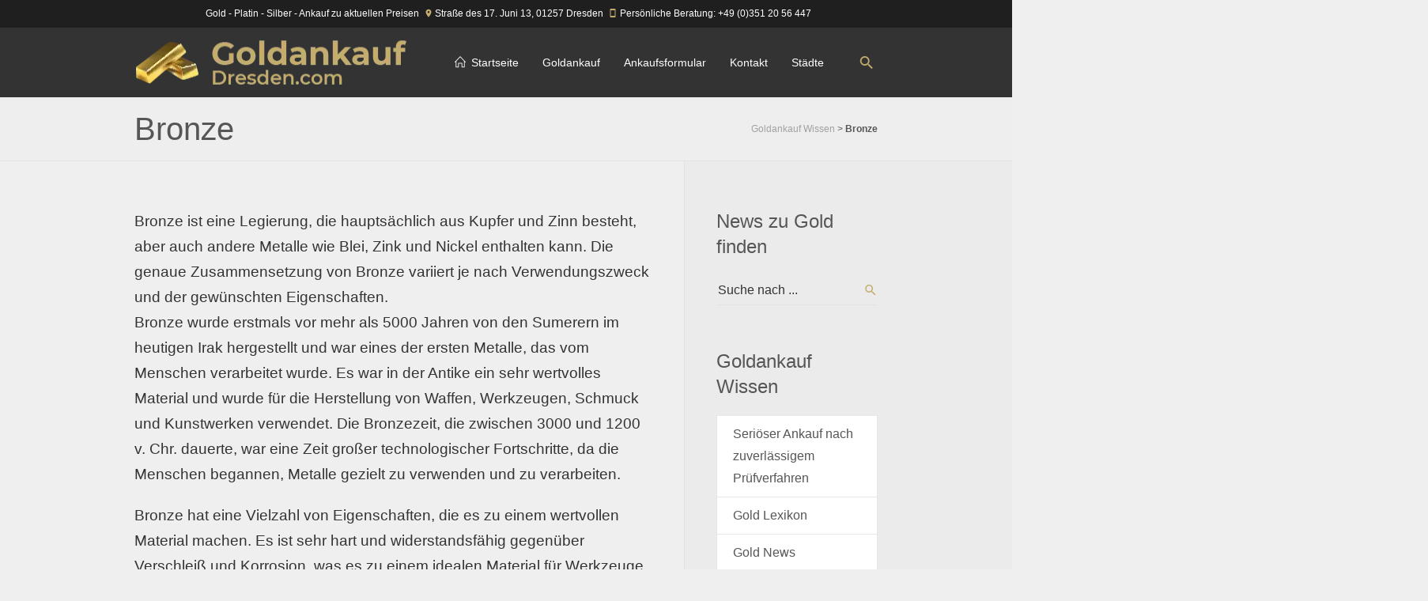

--- FILE ---
content_type: text/html; charset=UTF-8
request_url: https://goldankauf-dresden.com/goldwissen/bronze/
body_size: 14035
content:
<!-- This page is cached by the Hummingbird Performance plugin v3.18.1 - https://wordpress.org/plugins/hummingbird-performance/. --><!DOCTYPE html>
<!--[if IE 8]>
<html class="ie ie8" lang="de">
<![endif]-->
<!--[if !(IE 8)]><!-->
<html lang="de" class="cmsmasters_html">
<!--<![endif]-->
<head>
<meta charset="UTF-8" />
<meta name="viewport" content="width=device-width, initial-scale=1, maximum-scale=1" />
<meta name="format-detection" content="telephone=no" />
<link rel="profile" href="http://gmpg.org/xfn/11" />
<link rel="pingback" href="https://goldankauf-dresden.com/xmlrpc.php" />
<script>!function(e,c){e[c]=e[c]+(e[c]&&" ")+"quform-js"}(document.documentElement,"className");</script><meta name='robots' content='index, follow, max-image-preview:large, max-snippet:-1, max-video-preview:-1' />
            <script>

                /**
                 * Google OutOut Script
                 */
                var gaProperty = 'UA-9680232-27';
                var disableStr = 'ga-disable-' + gaProperty;
                if (document.cookie.indexOf(disableStr + '=true') > -1) {
                    window[disableStr] = true;
                }

                function gaOptout() {
                    document.cookie = disableStr + '=true; expires=Thu, 31 Dec 2099 23:59:59 UTC; path=/';
                    window[disableStr] = true;
                    alert('Das Tracking durch Google Analytics wurde in Ihrem Browser für diese Website deaktiviert.');
                }

            </script>
            
	<!-- This site is optimized with the Yoast SEO plugin v26.7 - https://yoast.com/wordpress/plugins/seo/ -->
	<title>Bronze</title>
	<meta name="description" content="Bronze ist eine Legierung, die hauptsächlich aus Kupfer und Zinn besteht, aber auch andere Metalle wie Blei, Zink und Nickel enthalten kann." />
	<link rel="canonical" href="https://goldankauf-dresden.com/goldwissen/bronze/" />
	<meta property="og:locale" content="de_DE" />
	<meta property="og:type" content="article" />
	<meta property="og:title" content="Bronze" />
	<meta property="og:description" content="Bronze ist eine Legierung, die hauptsächlich aus Kupfer und Zinn besteht, aber auch andere Metalle wie Blei, Zink und Nickel enthalten kann." />
	<meta property="og:url" content="https://goldankauf-dresden.com/goldwissen/bronze/" />
	<meta property="og:site_name" content="Goldankauf Dresden ist Ihr Partner in Sachsen" />
	<meta property="article:modified_time" content="2023-05-08T11:14:56+00:00" />
	<meta property="og:image" content="https://goldankauf-dresden.com/wp-content/uploads/2018/11/goldankauf-dresden-allgemein.png" />
	<meta property="og:image:width" content="586" />
	<meta property="og:image:height" content="200" />
	<meta property="og:image:type" content="image/png" />
	<meta name="twitter:card" content="summary_large_image" />
	<meta name="twitter:label1" content="Geschätzte Lesezeit" />
	<meta name="twitter:data1" content="2 Minuten" />
	<script type="application/ld+json" class="yoast-schema-graph">{"@context":"https://schema.org","@graph":[{"@type":"WebPage","@id":"https://goldankauf-dresden.com/goldwissen/bronze/","url":"https://goldankauf-dresden.com/goldwissen/bronze/","name":"Bronze","isPartOf":{"@id":"https://goldankauf-dresden.com/#website"},"primaryImageOfPage":{"@id":"https://goldankauf-dresden.com/goldwissen/bronze/#primaryimage"},"image":{"@id":"https://goldankauf-dresden.com/goldwissen/bronze/#primaryimage"},"thumbnailUrl":"https://goldankauf-dresden.com/wp-content/uploads/2018/11/goldankauf-dresden-allgemein.png","datePublished":"2018-10-15T22:00:00+00:00","dateModified":"2023-05-08T11:14:56+00:00","description":"Bronze ist eine Legierung, die hauptsächlich aus Kupfer und Zinn besteht, aber auch andere Metalle wie Blei, Zink und Nickel enthalten kann.","breadcrumb":{"@id":"https://goldankauf-dresden.com/goldwissen/bronze/#breadcrumb"},"inLanguage":"de","potentialAction":[{"@type":"ReadAction","target":["https://goldankauf-dresden.com/goldwissen/bronze/"]}]},{"@type":"ImageObject","inLanguage":"de","@id":"https://goldankauf-dresden.com/goldwissen/bronze/#primaryimage","url":"https://goldankauf-dresden.com/wp-content/uploads/2018/11/goldankauf-dresden-allgemein.png","contentUrl":"https://goldankauf-dresden.com/wp-content/uploads/2018/11/goldankauf-dresden-allgemein.png","width":586,"height":200,"caption":"Goldankauf Dresden"},{"@type":"BreadcrumbList","@id":"https://goldankauf-dresden.com/goldwissen/bronze/#breadcrumb","itemListElement":[{"@type":"ListItem","position":1,"name":"Goldankauf Wissen","item":"https://goldankauf-dresden.com/goldwissen/"},{"@type":"ListItem","position":2,"name":"Bronze"}]},{"@type":"WebSite","@id":"https://goldankauf-dresden.com/#website","url":"https://goldankauf-dresden.com/","name":"Goldankauf Dresden ist Ihr Partner in Sachsen","description":"Goldankauf Dresden ist Ihr Partner für Gold","potentialAction":[{"@type":"SearchAction","target":{"@type":"EntryPoint","urlTemplate":"https://goldankauf-dresden.com/?s={search_term_string}"},"query-input":{"@type":"PropertyValueSpecification","valueRequired":true,"valueName":"search_term_string"}}],"inLanguage":"de"}]}</script>
	<!-- / Yoast SEO plugin. -->


<link rel='dns-prefetch' href='//hb.wpmucdn.com' />
<link href='//hb.wpmucdn.com' rel='preconnect' />
<link rel="alternate" type="application/rss+xml" title="Goldankauf Dresden ist Ihr Partner in Sachsen &raquo; Feed" href="https://goldankauf-dresden.com/feed/" />
<link rel="alternate" type="application/rss+xml" title="Goldankauf Dresden ist Ihr Partner in Sachsen &raquo; Kommentar-Feed" href="https://goldankauf-dresden.com/comments/feed/" />
            <script async src="//www.googletagmanager.com/gtag/js?id=UA-9680232-27"></script>
            <script>
                window.dataLayer = window.dataLayer || [];
                function gtag(){dataLayer.push(arguments);}
                gtag('js', new Date());
                                    gtag('config', 'UA-9680232-27', { 'anonymize_ip': true });
                            </script>
            <link rel="alternate" title="oEmbed (JSON)" type="application/json+oembed" href="https://goldankauf-dresden.com/wp-json/oembed/1.0/embed?url=https%3A%2F%2Fgoldankauf-dresden.com%2Fgoldwissen%2Fbronze%2F" />
<link rel="alternate" title="oEmbed (XML)" type="text/xml+oembed" href="https://goldankauf-dresden.com/wp-json/oembed/1.0/embed?url=https%3A%2F%2Fgoldankauf-dresden.com%2Fgoldwissen%2Fbronze%2F&#038;format=xml" />
		<style>
			.lazyload,
			.lazyloading {
				max-width: 100%;
			}
		</style>
		<style id='wp-img-auto-sizes-contain-inline-css' type='text/css'>
img:is([sizes=auto i],[sizes^="auto," i]){contain-intrinsic-size:3000px 1500px}
/*# sourceURL=wp-img-auto-sizes-contain-inline-css */
</style>
<style id='wp-block-library-inline-css' type='text/css'>
:root{--wp-block-synced-color:#7a00df;--wp-block-synced-color--rgb:122,0,223;--wp-bound-block-color:var(--wp-block-synced-color);--wp-editor-canvas-background:#ddd;--wp-admin-theme-color:#007cba;--wp-admin-theme-color--rgb:0,124,186;--wp-admin-theme-color-darker-10:#006ba1;--wp-admin-theme-color-darker-10--rgb:0,107,160.5;--wp-admin-theme-color-darker-20:#005a87;--wp-admin-theme-color-darker-20--rgb:0,90,135;--wp-admin-border-width-focus:2px}@media (min-resolution:192dpi){:root{--wp-admin-border-width-focus:1.5px}}.wp-element-button{cursor:pointer}:root .has-very-light-gray-background-color{background-color:#eee}:root .has-very-dark-gray-background-color{background-color:#313131}:root .has-very-light-gray-color{color:#eee}:root .has-very-dark-gray-color{color:#313131}:root .has-vivid-green-cyan-to-vivid-cyan-blue-gradient-background{background:linear-gradient(135deg,#00d084,#0693e3)}:root .has-purple-crush-gradient-background{background:linear-gradient(135deg,#34e2e4,#4721fb 50%,#ab1dfe)}:root .has-hazy-dawn-gradient-background{background:linear-gradient(135deg,#faaca8,#dad0ec)}:root .has-subdued-olive-gradient-background{background:linear-gradient(135deg,#fafae1,#67a671)}:root .has-atomic-cream-gradient-background{background:linear-gradient(135deg,#fdd79a,#004a59)}:root .has-nightshade-gradient-background{background:linear-gradient(135deg,#330968,#31cdcf)}:root .has-midnight-gradient-background{background:linear-gradient(135deg,#020381,#2874fc)}:root{--wp--preset--font-size--normal:16px;--wp--preset--font-size--huge:42px}.has-regular-font-size{font-size:1em}.has-larger-font-size{font-size:2.625em}.has-normal-font-size{font-size:var(--wp--preset--font-size--normal)}.has-huge-font-size{font-size:var(--wp--preset--font-size--huge)}.has-text-align-center{text-align:center}.has-text-align-left{text-align:left}.has-text-align-right{text-align:right}.has-fit-text{white-space:nowrap!important}#end-resizable-editor-section{display:none}.aligncenter{clear:both}.items-justified-left{justify-content:flex-start}.items-justified-center{justify-content:center}.items-justified-right{justify-content:flex-end}.items-justified-space-between{justify-content:space-between}.screen-reader-text{border:0;clip-path:inset(50%);height:1px;margin:-1px;overflow:hidden;padding:0;position:absolute;width:1px;word-wrap:normal!important}.screen-reader-text:focus{background-color:#ddd;clip-path:none;color:#444;display:block;font-size:1em;height:auto;left:5px;line-height:normal;padding:15px 23px 14px;text-decoration:none;top:5px;width:auto;z-index:100000}html :where(.has-border-color){border-style:solid}html :where([style*=border-top-color]){border-top-style:solid}html :where([style*=border-right-color]){border-right-style:solid}html :where([style*=border-bottom-color]){border-bottom-style:solid}html :where([style*=border-left-color]){border-left-style:solid}html :where([style*=border-width]){border-style:solid}html :where([style*=border-top-width]){border-top-style:solid}html :where([style*=border-right-width]){border-right-style:solid}html :where([style*=border-bottom-width]){border-bottom-style:solid}html :where([style*=border-left-width]){border-left-style:solid}html :where(img[class*=wp-image-]){height:auto;max-width:100%}:where(figure){margin:0 0 1em}html :where(.is-position-sticky){--wp-admin--admin-bar--position-offset:var(--wp-admin--admin-bar--height,0px)}@media screen and (max-width:600px){html :where(.is-position-sticky){--wp-admin--admin-bar--position-offset:0px}}

/*# sourceURL=wp-block-library-inline-css */
</style><style id='global-styles-inline-css' type='text/css'>
:root{--wp--preset--aspect-ratio--square: 1;--wp--preset--aspect-ratio--4-3: 4/3;--wp--preset--aspect-ratio--3-4: 3/4;--wp--preset--aspect-ratio--3-2: 3/2;--wp--preset--aspect-ratio--2-3: 2/3;--wp--preset--aspect-ratio--16-9: 16/9;--wp--preset--aspect-ratio--9-16: 9/16;--wp--preset--color--black: #000000;--wp--preset--color--cyan-bluish-gray: #abb8c3;--wp--preset--color--white: #ffffff;--wp--preset--color--pale-pink: #f78da7;--wp--preset--color--vivid-red: #cf2e2e;--wp--preset--color--luminous-vivid-orange: #ff6900;--wp--preset--color--luminous-vivid-amber: #fcb900;--wp--preset--color--light-green-cyan: #7bdcb5;--wp--preset--color--vivid-green-cyan: #00d084;--wp--preset--color--pale-cyan-blue: #8ed1fc;--wp--preset--color--vivid-cyan-blue: #0693e3;--wp--preset--color--vivid-purple: #9b51e0;--wp--preset--color--color-1: #626262;--wp--preset--color--color-2: #00bcd4;--wp--preset--color--color-3: #aaaaaa;--wp--preset--color--color-4: #212121;--wp--preset--color--color-5: #fafafa;--wp--preset--color--color-6: #ffffff;--wp--preset--color--color-7: #dddddd;--wp--preset--color--color-8: #ff4081;--wp--preset--gradient--vivid-cyan-blue-to-vivid-purple: linear-gradient(135deg,rgb(6,147,227) 0%,rgb(155,81,224) 100%);--wp--preset--gradient--light-green-cyan-to-vivid-green-cyan: linear-gradient(135deg,rgb(122,220,180) 0%,rgb(0,208,130) 100%);--wp--preset--gradient--luminous-vivid-amber-to-luminous-vivid-orange: linear-gradient(135deg,rgb(252,185,0) 0%,rgb(255,105,0) 100%);--wp--preset--gradient--luminous-vivid-orange-to-vivid-red: linear-gradient(135deg,rgb(255,105,0) 0%,rgb(207,46,46) 100%);--wp--preset--gradient--very-light-gray-to-cyan-bluish-gray: linear-gradient(135deg,rgb(238,238,238) 0%,rgb(169,184,195) 100%);--wp--preset--gradient--cool-to-warm-spectrum: linear-gradient(135deg,rgb(74,234,220) 0%,rgb(151,120,209) 20%,rgb(207,42,186) 40%,rgb(238,44,130) 60%,rgb(251,105,98) 80%,rgb(254,248,76) 100%);--wp--preset--gradient--blush-light-purple: linear-gradient(135deg,rgb(255,206,236) 0%,rgb(152,150,240) 100%);--wp--preset--gradient--blush-bordeaux: linear-gradient(135deg,rgb(254,205,165) 0%,rgb(254,45,45) 50%,rgb(107,0,62) 100%);--wp--preset--gradient--luminous-dusk: linear-gradient(135deg,rgb(255,203,112) 0%,rgb(199,81,192) 50%,rgb(65,88,208) 100%);--wp--preset--gradient--pale-ocean: linear-gradient(135deg,rgb(255,245,203) 0%,rgb(182,227,212) 50%,rgb(51,167,181) 100%);--wp--preset--gradient--electric-grass: linear-gradient(135deg,rgb(202,248,128) 0%,rgb(113,206,126) 100%);--wp--preset--gradient--midnight: linear-gradient(135deg,rgb(2,3,129) 0%,rgb(40,116,252) 100%);--wp--preset--font-size--small: 13px;--wp--preset--font-size--medium: 20px;--wp--preset--font-size--large: 36px;--wp--preset--font-size--x-large: 42px;--wp--preset--spacing--20: 0.44rem;--wp--preset--spacing--30: 0.67rem;--wp--preset--spacing--40: 1rem;--wp--preset--spacing--50: 1.5rem;--wp--preset--spacing--60: 2.25rem;--wp--preset--spacing--70: 3.38rem;--wp--preset--spacing--80: 5.06rem;--wp--preset--shadow--natural: 6px 6px 9px rgba(0, 0, 0, 0.2);--wp--preset--shadow--deep: 12px 12px 50px rgba(0, 0, 0, 0.4);--wp--preset--shadow--sharp: 6px 6px 0px rgba(0, 0, 0, 0.2);--wp--preset--shadow--outlined: 6px 6px 0px -3px rgb(255, 255, 255), 6px 6px rgb(0, 0, 0);--wp--preset--shadow--crisp: 6px 6px 0px rgb(0, 0, 0);}:where(.is-layout-flex){gap: 0.5em;}:where(.is-layout-grid){gap: 0.5em;}body .is-layout-flex{display: flex;}.is-layout-flex{flex-wrap: wrap;align-items: center;}.is-layout-flex > :is(*, div){margin: 0;}body .is-layout-grid{display: grid;}.is-layout-grid > :is(*, div){margin: 0;}:where(.wp-block-columns.is-layout-flex){gap: 2em;}:where(.wp-block-columns.is-layout-grid){gap: 2em;}:where(.wp-block-post-template.is-layout-flex){gap: 1.25em;}:where(.wp-block-post-template.is-layout-grid){gap: 1.25em;}.has-black-color{color: var(--wp--preset--color--black) !important;}.has-cyan-bluish-gray-color{color: var(--wp--preset--color--cyan-bluish-gray) !important;}.has-white-color{color: var(--wp--preset--color--white) !important;}.has-pale-pink-color{color: var(--wp--preset--color--pale-pink) !important;}.has-vivid-red-color{color: var(--wp--preset--color--vivid-red) !important;}.has-luminous-vivid-orange-color{color: var(--wp--preset--color--luminous-vivid-orange) !important;}.has-luminous-vivid-amber-color{color: var(--wp--preset--color--luminous-vivid-amber) !important;}.has-light-green-cyan-color{color: var(--wp--preset--color--light-green-cyan) !important;}.has-vivid-green-cyan-color{color: var(--wp--preset--color--vivid-green-cyan) !important;}.has-pale-cyan-blue-color{color: var(--wp--preset--color--pale-cyan-blue) !important;}.has-vivid-cyan-blue-color{color: var(--wp--preset--color--vivid-cyan-blue) !important;}.has-vivid-purple-color{color: var(--wp--preset--color--vivid-purple) !important;}.has-black-background-color{background-color: var(--wp--preset--color--black) !important;}.has-cyan-bluish-gray-background-color{background-color: var(--wp--preset--color--cyan-bluish-gray) !important;}.has-white-background-color{background-color: var(--wp--preset--color--white) !important;}.has-pale-pink-background-color{background-color: var(--wp--preset--color--pale-pink) !important;}.has-vivid-red-background-color{background-color: var(--wp--preset--color--vivid-red) !important;}.has-luminous-vivid-orange-background-color{background-color: var(--wp--preset--color--luminous-vivid-orange) !important;}.has-luminous-vivid-amber-background-color{background-color: var(--wp--preset--color--luminous-vivid-amber) !important;}.has-light-green-cyan-background-color{background-color: var(--wp--preset--color--light-green-cyan) !important;}.has-vivid-green-cyan-background-color{background-color: var(--wp--preset--color--vivid-green-cyan) !important;}.has-pale-cyan-blue-background-color{background-color: var(--wp--preset--color--pale-cyan-blue) !important;}.has-vivid-cyan-blue-background-color{background-color: var(--wp--preset--color--vivid-cyan-blue) !important;}.has-vivid-purple-background-color{background-color: var(--wp--preset--color--vivid-purple) !important;}.has-black-border-color{border-color: var(--wp--preset--color--black) !important;}.has-cyan-bluish-gray-border-color{border-color: var(--wp--preset--color--cyan-bluish-gray) !important;}.has-white-border-color{border-color: var(--wp--preset--color--white) !important;}.has-pale-pink-border-color{border-color: var(--wp--preset--color--pale-pink) !important;}.has-vivid-red-border-color{border-color: var(--wp--preset--color--vivid-red) !important;}.has-luminous-vivid-orange-border-color{border-color: var(--wp--preset--color--luminous-vivid-orange) !important;}.has-luminous-vivid-amber-border-color{border-color: var(--wp--preset--color--luminous-vivid-amber) !important;}.has-light-green-cyan-border-color{border-color: var(--wp--preset--color--light-green-cyan) !important;}.has-vivid-green-cyan-border-color{border-color: var(--wp--preset--color--vivid-green-cyan) !important;}.has-pale-cyan-blue-border-color{border-color: var(--wp--preset--color--pale-cyan-blue) !important;}.has-vivid-cyan-blue-border-color{border-color: var(--wp--preset--color--vivid-cyan-blue) !important;}.has-vivid-purple-border-color{border-color: var(--wp--preset--color--vivid-purple) !important;}.has-vivid-cyan-blue-to-vivid-purple-gradient-background{background: var(--wp--preset--gradient--vivid-cyan-blue-to-vivid-purple) !important;}.has-light-green-cyan-to-vivid-green-cyan-gradient-background{background: var(--wp--preset--gradient--light-green-cyan-to-vivid-green-cyan) !important;}.has-luminous-vivid-amber-to-luminous-vivid-orange-gradient-background{background: var(--wp--preset--gradient--luminous-vivid-amber-to-luminous-vivid-orange) !important;}.has-luminous-vivid-orange-to-vivid-red-gradient-background{background: var(--wp--preset--gradient--luminous-vivid-orange-to-vivid-red) !important;}.has-very-light-gray-to-cyan-bluish-gray-gradient-background{background: var(--wp--preset--gradient--very-light-gray-to-cyan-bluish-gray) !important;}.has-cool-to-warm-spectrum-gradient-background{background: var(--wp--preset--gradient--cool-to-warm-spectrum) !important;}.has-blush-light-purple-gradient-background{background: var(--wp--preset--gradient--blush-light-purple) !important;}.has-blush-bordeaux-gradient-background{background: var(--wp--preset--gradient--blush-bordeaux) !important;}.has-luminous-dusk-gradient-background{background: var(--wp--preset--gradient--luminous-dusk) !important;}.has-pale-ocean-gradient-background{background: var(--wp--preset--gradient--pale-ocean) !important;}.has-electric-grass-gradient-background{background: var(--wp--preset--gradient--electric-grass) !important;}.has-midnight-gradient-background{background: var(--wp--preset--gradient--midnight) !important;}.has-small-font-size{font-size: var(--wp--preset--font-size--small) !important;}.has-medium-font-size{font-size: var(--wp--preset--font-size--medium) !important;}.has-large-font-size{font-size: var(--wp--preset--font-size--large) !important;}.has-x-large-font-size{font-size: var(--wp--preset--font-size--x-large) !important;}
/*# sourceURL=global-styles-inline-css */
</style>

<style id='classic-theme-styles-inline-css' type='text/css'>
/*! This file is auto-generated */
.wp-block-button__link{color:#fff;background-color:#32373c;border-radius:9999px;box-shadow:none;text-decoration:none;padding:calc(.667em + 2px) calc(1.333em + 2px);font-size:1.125em}.wp-block-file__button{background:#32373c;color:#fff;text-decoration:none}
/*# sourceURL=/wp-includes/css/classic-themes.min.css */
</style>
<link rel='stylesheet' id='dashicons-css' href='https://hb.wpmucdn.com/goldankauf-dresden.com/18ef5552-9bc4-4ddf-867e-fc3a7b06deb0.css' type='text/css' media='all' />
<link rel='stylesheet' id='admin-bar-css' href='https://hb.wpmucdn.com/goldankauf-dresden.com/6f974008-221d-47ef-9546-10b2057fffe4.css' type='text/css' media='all' />
<style id='admin-bar-inline-css' type='text/css'>

    /* Hide CanvasJS credits for P404 charts specifically */
    #p404RedirectChart .canvasjs-chart-credit {
        display: none !important;
    }
    
    #p404RedirectChart canvas {
        border-radius: 6px;
    }

    .p404-redirect-adminbar-weekly-title {
        font-weight: bold;
        font-size: 14px;
        color: #fff;
        margin-bottom: 6px;
    }

    #wpadminbar #wp-admin-bar-p404_free_top_button .ab-icon:before {
        content: "\f103";
        color: #dc3545;
        top: 3px;
    }
    
    #wp-admin-bar-p404_free_top_button .ab-item {
        min-width: 80px !important;
        padding: 0px !important;
    }
    
    /* Ensure proper positioning and z-index for P404 dropdown */
    .p404-redirect-adminbar-dropdown-wrap { 
        min-width: 0; 
        padding: 0;
        position: static !important;
    }
    
    #wpadminbar #wp-admin-bar-p404_free_top_button_dropdown {
        position: static !important;
    }
    
    #wpadminbar #wp-admin-bar-p404_free_top_button_dropdown .ab-item {
        padding: 0 !important;
        margin: 0 !important;
    }
    
    .p404-redirect-dropdown-container {
        min-width: 340px;
        padding: 18px 18px 12px 18px;
        background: #23282d !important;
        color: #fff;
        border-radius: 12px;
        box-shadow: 0 8px 32px rgba(0,0,0,0.25);
        margin-top: 10px;
        position: relative !important;
        z-index: 999999 !important;
        display: block !important;
        border: 1px solid #444;
    }
    
    /* Ensure P404 dropdown appears on hover */
    #wpadminbar #wp-admin-bar-p404_free_top_button .p404-redirect-dropdown-container { 
        display: none !important;
    }
    
    #wpadminbar #wp-admin-bar-p404_free_top_button:hover .p404-redirect-dropdown-container { 
        display: block !important;
    }
    
    #wpadminbar #wp-admin-bar-p404_free_top_button:hover #wp-admin-bar-p404_free_top_button_dropdown .p404-redirect-dropdown-container {
        display: block !important;
    }
    
    .p404-redirect-card {
        background: #2c3338;
        border-radius: 8px;
        padding: 18px 18px 12px 18px;
        box-shadow: 0 2px 8px rgba(0,0,0,0.07);
        display: flex;
        flex-direction: column;
        align-items: flex-start;
        border: 1px solid #444;
    }
    
    .p404-redirect-btn {
        display: inline-block;
        background: #dc3545;
        color: #fff !important;
        font-weight: bold;
        padding: 5px 22px;
        border-radius: 8px;
        text-decoration: none;
        font-size: 17px;
        transition: background 0.2s, box-shadow 0.2s;
        margin-top: 8px;
        box-shadow: 0 2px 8px rgba(220,53,69,0.15);
        text-align: center;
        line-height: 1.6;
    }
    
    .p404-redirect-btn:hover {
        background: #c82333;
        color: #fff !important;
        box-shadow: 0 4px 16px rgba(220,53,69,0.25);
    }
    
    /* Prevent conflicts with other admin bar dropdowns */
    #wpadminbar .ab-top-menu > li:hover > .ab-item,
    #wpadminbar .ab-top-menu > li.hover > .ab-item {
        z-index: auto;
    }
    
    #wpadminbar #wp-admin-bar-p404_free_top_button:hover > .ab-item {
        z-index: 999998 !important;
    }
    
/*# sourceURL=admin-bar-inline-css */
</style>
<link rel='stylesheet' id='quform-css' href='https://hb.wpmucdn.com/goldankauf-dresden.com/a3ebe78c-fd43-4ca8-8cbf-d83e2de67e5d.css' type='text/css' media='all' />
<link rel='stylesheet' id='wphb-1-css' href='https://hb.wpmucdn.com/goldankauf-dresden.com/418d32aa-966e-4ead-ae81-c52b867cd9b1.css' type='text/css' media='screen, print' />
<link rel='stylesheet' id='wphb-2-css' href='https://hb.wpmucdn.com/goldankauf-dresden.com/13b87576-8d78-42d2-a5a2-5dbc80382237.css' type='text/css' media='screen' />
<link rel='stylesheet' id='all-business-gutenberg-frontend-style-css' href='https://hb.wpmucdn.com/goldankauf-dresden.com/27b8953d-33e3-4af8-a061-7624566b7ad9.css' type='text/css' media='screen' />
<link rel='stylesheet' id='borlabs-cookie-custom-css' href='https://goldankauf-dresden.com/wp-content/cache/borlabs-cookie/1/borlabs-cookie-1-de.css' type='text/css' media='all' />
<script type="text/javascript" src="https://hb.wpmucdn.com/goldankauf-dresden.com/400d5692-b514-4281-9894-65b3fc5a3db4.js" id="wphb-4-js"></script>
<script type="text/javascript" src="https://hb.wpmucdn.com/goldankauf-dresden.com/e7917a99-7134-45b3-92a2-e2f35181f07c.js" id="wphb-5-js"></script>
<script data-no-optimize="1" data-no-minify="1" data-cfasync="false" nowprocket type="text/javascript" src="https://goldankauf-dresden.com/wp-content/cache/borlabs-cookie/1/borlabs-cookie-config-de.json.js" id="borlabs-cookie-config-js"></script>
<link rel="https://api.w.org/" href="https://goldankauf-dresden.com/wp-json/" /><link rel="alternate" title="JSON" type="application/json" href="https://goldankauf-dresden.com/wp-json/wp/v2/pages/7414" /><link rel="EditURI" type="application/rsd+xml" title="RSD" href="https://goldankauf-dresden.com/xmlrpc.php?rsd" />
<meta name="generator" content="WordPress 6.9" />
<link rel='shortlink' href='https://goldankauf-dresden.com/?p=7414' />
		<script>
			document.documentElement.className = document.documentElement.className.replace('no-js', 'js');
		</script>
				<style>
			.no-js img.lazyload {
				display: none;
			}

			figure.wp-block-image img.lazyloading {
				min-width: 150px;
			}

			.lazyload,
			.lazyloading {
				--smush-placeholder-width: 100px;
				--smush-placeholder-aspect-ratio: 1/1;
				width: var(--smush-image-width, var(--smush-placeholder-width)) !important;
				aspect-ratio: var(--smush-image-aspect-ratio, var(--smush-placeholder-aspect-ratio)) !important;
			}

						.lazyload, .lazyloading {
				opacity: 0;
			}

			.lazyloaded {
				opacity: 1;
				transition: opacity 400ms;
				transition-delay: 0ms;
			}

					</style>
		<style type="text/css">
	.header_top {
		height : 35px;
	}
	
	.header_mid {
		height : 88px;
	}
	
	.header_bot {
		height : 44px;
	}
	
	#page.cmsmasters_heading_after_header #middle, 
	#page.cmsmasters_heading_under_header #middle .headline .headline_outer {
		padding-top : 88px;
	}
	
	#page.cmsmasters_heading_after_header.enable_header_top #middle, 
	#page.cmsmasters_heading_under_header.enable_header_top #middle .headline .headline_outer {
		padding-top : 123px;
	}
	
	#page.cmsmasters_heading_after_header.enable_header_bottom #middle, 
	#page.cmsmasters_heading_under_header.enable_header_bottom #middle .headline .headline_outer {
		padding-top : 132px;
	}
	
	#page.cmsmasters_heading_after_header.enable_header_top.enable_header_bottom #middle, 
	#page.cmsmasters_heading_under_header.enable_header_top.enable_header_bottom #middle .headline .headline_outer {
		padding-top : 167px;
	}
	
	@media only screen and (max-width: 1024px) {
		.header_top,
		.header_mid,
		.header_bot {
			height : auto;
		}
		
		.header_mid .header_mid_inner > div {
			height : 88px;
		}
		
		.header_bot .header_bot_inner > div {
			height : 44px;
		}
		
		#page.cmsmasters_heading_after_header #middle, 
		#page.cmsmasters_heading_under_header #middle .headline .headline_outer, 
		#page.cmsmasters_heading_after_header.enable_header_top #middle, 
		#page.cmsmasters_heading_under_header.enable_header_top #middle .headline .headline_outer, 
		#page.cmsmasters_heading_after_header.enable_header_bottom #middle, 
		#page.cmsmasters_heading_under_header.enable_header_bottom #middle .headline .headline_outer, 
		#page.cmsmasters_heading_after_header.enable_header_top.enable_header_bottom #middle, 
		#page.cmsmasters_heading_under_header.enable_header_top.enable_header_bottom #middle .headline .headline_outer {
			padding-top : 0 !important;
		}
	}
	
	@media only screen and (max-width: 768px) {
		.header_mid .header_mid_inner > div {
			height:auto;
		}
	}
/* Button Textumbruch */
@media screen and (max-width: 480px) {
.cmsmasters_button {
    white-space: normal;
line-height: 1.3em !important;
text-align: center;
		font-size: 1em !important;
		padding: .95em .75em !important;
		font-weight: bold !important;
}
}
	@media (min-width: 481px) {
	  .cmsmasters_button {
		line-height: 1em !important;
		font-size: 1em !important;
		padding: .95em .75em !important;
		font-weight: bold !important;
	  }
}

/* Logo */
	.logo_wrap {
		margin: .5em 0 !important;
	}
.header_mid .logo_wrap .logo img {
    margin: 1em 0 !important;
    height: 75%!important;
width: auto!important;
}
@media only screen and (max-width: 768px) {
#header .header_mid .logo_wrap .logo img {
    width:90%!important;
height: auto!important;
    max-width: 90%!important;
}
}
	/* Navigation */
	@media screen and (max-width: 1440px) {
	  .footer_nav > li > a {
		font-size: .65em !important;
	  }
	  .cmsmasters_footer_small .footer_copyright {
		font-size: .65em !important;
	  }
	  .nav_item_wrap {
		font-size: .8em !important;
	  }
	  .header_top {
		font-size: .65em !important;
	  }
	  a.link {
		font-size: 1em !important;
	  }
	  .menu-footer-navigation-container a {
		font-size: .65em !important;
	  }
	}
	@media screen and (min-width: 1441px) {
	  .footer_nav > li > a {
		font-size: .75em !important;
	  }
	  .cmsmasters_footer_small .footer_copyright {
		font-size: .75em !important;
	  }
	  .nav_item_wrap {
		font-size: 1em !important;
	  }
	  .header_top, .header_top {
		font-size: .75em !important;
	  }
	  a.link {
		font-size: 1em !important;
	  }
	  .menu-footer-navigation-container a {
		font-size: .75em !important;
	  }
	}
	/* USP-Line */
	@media screen and (min-width: 1441px) {
		.inlinetop{
			padding-left:120px;
		}
	}
	@media (min-width: 1025px) and (max-width: 1440px) {
		.inlinetop{
			padding-left:80px;
		}
}
	@media screen and (max-width: 1024px) {
			.inlinetop{
			padding: 0 10% 0 10%;
		}
	}
	/* Allgemein */
	@media (min-width: 769px) and (max-width: 1024px) {
	  .cmsmasters_column.one_fourth {
		width: 21.6% !important;
	  }
	  .cmsmasters_column.one_half {
		width: 96.6% !important;
	  }
	  a.heading-link-gray {
		font-size: 18px !important;
		line-height: 24px !important;
	  }
	  h3.icon_box_heading {
		font-size: 18px !important;
		line-height: 24px !important;
	  }
	}
	h2 {
	  line-height: 1.25em !important;
	  font-size: 1.25em !important;
	}
	.cmsmasters_icon_box_left:before {
	  background-color: #9a1b30 !important;
	}
	.cmsmasters_row .cmsmasters_row_inner.cmsmasters_row_fullwidth {
	  width: 100%;
	  padding: 0 !important;
	}
	@media screen and (max-width: 1024px) {
	  .map {
		width: 120%;
		position: relative;
		left: -20px !important;
		overflow: hidden;
	  }
	  .cmsmasters_row .cmsmasters_row_inner.cmsmasters_row_fullwidth {
		width: 100%;
		padding: 0 20px 0 20px !important;
	  }
	  p.heading-white {
		line-height: 1.35em !important;
		font-size: 1.75em !important;
	  }
	  p.heading-gray {
		line-height: 1.5em !important;
		font-size: 1.15em !important;
	  }
	}
	/* Suche */
	.cmsmasters_header_search_form input {
	  background-color: #fff !important;
	}
	.widget_custom_contact_info_entries {
	  font-size: .8em !important;
	}
	.price {
	  color: #c3ac6d;
	  font-family: Georgia, serif;
	  font-weight: bold;
	}
	.address.cmsmasters_icon_box_left::before {
	  margin-top: -55px !important;
	}
	.icon_box_heading {
	  margin: 0px;
	}
	.header_top .header_top_left::after {
	  display: block;
	  vertical-align: middle;
	  height: 100%;
	}
	.header_top .meta_wrap {
	  margin: 0 22px 0 10px;
	  display: inline-block;
	}
	.info {
	  font-size: 12px;
	  color: #A2A2A2;
	}
	.info a {
	  font-size: 12px;
	  color: #A2A2A2;
	}
	.link, .link a {
	  font-size: 1em;
	}
	/* Headline */
	p.form-heading {
	  font-size: 42px;
	  line-height: 48px;
	  font-weight: 500;
	  text-align: center;
	}
	a.heading-link-gray {
	  font-size: 24px;
	  line-height: 32px;
	  font-weight: 500;
	  text-align: center;
	}
	p.heading-gray {
	  font-size: 30px;
	  line-height: 42px;
	  font-weight: 500;
	  text-align: center;
	}
	p.heading-white {
	  color: #fff;
	  font-size: 40px;
	  line-height: 56px;
	  font-weight: 500;
	  text-align: center;
	}
	p.heading-white-small {
	  color: #fff;
	  font-size: 16px;
	  line-height: 22px;
	  font-weight: 500;
	  text-align: center;
	}
	p.quotes {
	  color: #fff;
	  font-size: 16px;
	  line-height: 22px
	}
	p.heading-gray-left {
	  font-size: 30px;
	  line-height: 42px;
	  font-weight: 500;
	  text-align: left;
	}
	p.widgettitle-left {
	  font-size: 24px;
	  line-height: 32px;
	  font-weight: 500;
	  text-align: left;
	}
	p.heading-gold {
	  color: #c3ac6d;
	  font-size: 28px;
	  line-height: 32px;
	  font-weight: bold;
	  text-align: center;
	  padding: 15px;
	}</style><script nowprocket data-no-optimize="1" data-no-minify="1" data-cfasync="false" data-borlabs-cookie-script-blocker-ignore>
if ('0' === '1' && ('0' === '1' || '1' === '1')) {
    window['gtag_enable_tcf_support'] = true;
}
window.dataLayer = window.dataLayer || [];
if (typeof gtag !== 'function') {
    function gtag() {
        dataLayer.push(arguments);
    }
}
gtag('set', 'developer_id.dYjRjMm', true);
if ('0' === '1' || '1' === '1') {
    if (window.BorlabsCookieGoogleConsentModeDefaultSet !== true) {
        let getCookieValue = function (name) {
            return document.cookie.match('(^|;)\\s*' + name + '\\s*=\\s*([^;]+)')?.pop() || '';
        };
        let cookieValue = getCookieValue('borlabs-cookie-gcs');
        let consentsFromCookie = {};
        if (cookieValue !== '') {
            consentsFromCookie = JSON.parse(decodeURIComponent(cookieValue));
        }
        let defaultValues = {
            'ad_storage': 'denied',
            'ad_user_data': 'denied',
            'ad_personalization': 'denied',
            'analytics_storage': 'denied',
            'functionality_storage': 'denied',
            'personalization_storage': 'denied',
            'security_storage': 'denied',
            'wait_for_update': 500,
        };
        gtag('consent', 'default', { ...defaultValues, ...consentsFromCookie });
    }
    window.BorlabsCookieGoogleConsentModeDefaultSet = true;
    let borlabsCookieConsentChangeHandler = function () {
        window.dataLayer = window.dataLayer || [];
        if (typeof gtag !== 'function') { function gtag(){dataLayer.push(arguments);} }

        let getCookieValue = function (name) {
            return document.cookie.match('(^|;)\\s*' + name + '\\s*=\\s*([^;]+)')?.pop() || '';
        };
        let cookieValue = getCookieValue('borlabs-cookie-gcs');
        let consentsFromCookie = {};
        if (cookieValue !== '') {
            consentsFromCookie = JSON.parse(decodeURIComponent(cookieValue));
        }

        consentsFromCookie.analytics_storage = BorlabsCookie.Consents.hasConsent('google-analytics-four') ? 'granted' : 'denied';

        BorlabsCookie.CookieLibrary.setCookie(
            'borlabs-cookie-gcs',
            JSON.stringify(consentsFromCookie),
            BorlabsCookie.Settings.automaticCookieDomainAndPath.value ? '' : BorlabsCookie.Settings.cookieDomain.value,
            BorlabsCookie.Settings.cookiePath.value,
            BorlabsCookie.Cookie.getPluginCookie().expires,
            BorlabsCookie.Settings.cookieSecure.value,
            BorlabsCookie.Settings.cookieSameSite.value
        );
    }
    document.addEventListener('borlabs-cookie-consent-saved', borlabsCookieConsentChangeHandler);
    document.addEventListener('borlabs-cookie-handle-unblock', borlabsCookieConsentChangeHandler);
}
if ('0' === '1') {
    document.addEventListener('borlabs-cookie-after-init', function () {
		window.BorlabsCookie.Unblock.unblockScriptBlockerId('google-analytics-four');
	});
}
</script><link rel="icon" href="https://goldankauf-dresden.com/wp-content/uploads/2018/04/cropped-icon-1-1-32x32.png" sizes="32x32" />
<link rel="icon" href="https://goldankauf-dresden.com/wp-content/uploads/2018/04/cropped-icon-1-1-192x192.png" sizes="192x192" />
<link rel="apple-touch-icon" href="https://goldankauf-dresden.com/wp-content/uploads/2018/04/cropped-icon-1-1-180x180.png" />
<meta name="msapplication-TileImage" content="https://goldankauf-dresden.com/wp-content/uploads/2018/04/cropped-icon-1-1-270x270.png" />
</head>
<body class="wp-singular page-template-default page page-id-7414 page-child parent-pageid-7282 wp-theme-all-business wp-child-theme-all-business-child">

<div class="cmsmasters_header_search_form">
			<span class="cmsmasters_header_search_form_close cmsmasters_theme_icon_cancel"></span>
			<form method="get" action="https://goldankauf-dresden.com/">
				<div class="cmsmasters_header_search_form_field">
					<input type="search" name="s" placeholder="Ihr Suchbegriff" value="" />
					<button class="cmsmasters_theme_icon_custom_search" type="submit"></button>
				</div>
			</form>
		</div>	
<!--  Start Page -->
<div id="page" class="csstransition cmsmasters_liquid fixed_header enable_header_top cmsmasters_heading_under_header hfeed site">

<!--  Start Main -->
<div id="main">

<!--  Start Header -->
<header id="header">
	<div class="header_top" data-height="35"><div class="header_top_outer"><div class="header_top_inner"><div class="header_top_left"><div class="meta_wrap"><span class="inlinetop"><span class="name">Gold - Platin - Silber - Ankauf zu aktuellen Preisen</span>
	  <span class="room cmsmasters-icon-custom-room"><span class="street">Straße des 17. Juni 13,</span> <span class="postal-code">01257</span> <span class="room">Dresden</span> </span>
	<span class="tel cmsmasters-icon-custom-stay-primary-portrait">Persönliche Beratung: <a class="link" href="tel:+493512056447">+49 (0)351 20 56 447</a></span></span></div></div></div></div><div class="header_top_but closed"><span class="cmsmasters_theme_icon_slide_bottom"></span></div></div><div class="header_mid" data-height="88"><div class="header_mid_outer"><div class="header_mid_inner"><div class="logo_wrap">
<style type="text/css">
	.header_mid .header_mid_inner .logo_wrap {
		width : 346px;
	}
</style>
<a href="https://goldankauf-dresden.com/" title="Goldankauf Dresden ist Ihr Partner in Sachsen" class="logo">
	<img src="https://goldankauf-dresden.com/wp-content/uploads/2023/03/logo_goldankauf-dresden.webp" alt="Goldankauf Dresden ist Ihr Partner in Sachsen" />
<style type="text/css">
	.header_mid_inner .logo img.logo_retina {
		width : 346px;
		max-width : 346px;
	}
</style>
<img class="logo_retina" src="https://goldankauf-dresden.com/wp-content/uploads/2023/03/logo_goldankauf-dresden-retina.webp" alt="Goldankauf Dresden ist Ihr Partner in Sachsen" width="346" height="64" /></a>
</div><div class="mid_search_but_wrap"><a href="javascript:void(0)" class="mid_search_but cmsmasters_header_search_but cmsmasters_theme_icon_custom_search"></a></div><div class="resp_mid_nav_wrap"><div class="resp_mid_nav_outer"><a class="responsive_nav resp_mid_nav cmsmasters_theme_icon_resp_nav" href="javascript:void(0);"><span class="resp_nav_button"></span></a></div></div><div class="mid_nav_wrap"><nav role="navigation"><div class="menu-hauptmenue-container"><ul id="navigation" class="mid_nav navigation"><li id="menu-item-6132" class="menu-item menu-item-type-post_type menu-item-object-page menu-item-home menu-item-6132 menu-item-depth-0 menu-item-icon"><a href="https://goldankauf-dresden.com/"><span class="nav_item_wrap"><span class="nav_title cmsmasters-icon-home-3">Startseite</span></span></a></li>
<li id="menu-item-10353" class="menu-item menu-item-type-post_type menu-item-object-page menu-item-has-children menu-item-10353 menu-item-depth-0"><a href="https://goldankauf-dresden.com/wir-kaufen-gold-an/"><span class="nav_item_wrap"><span class="nav_title">Goldankauf</span></span></a>
<ul class="sub-menu">
	<li id="menu-item-10475" class="menu-item menu-item-type-post_type menu-item-object-page menu-item-10475 menu-item-depth-1"><a href="https://goldankauf-dresden.com/serioeser-ankauf-und-zuverlaessige-pruefverfahren/"><span class="nav_item_wrap"><span class="nav_title">Prüfverfahren</span></span></a>	</li>
	<li id="menu-item-6457" class="menu-item menu-item-type-post_type menu-item-object-page menu-item-6457 menu-item-depth-1"><a href="https://goldankauf-dresden.com/edelmetalle-ankauf/"><span class="nav_item_wrap"><span class="nav_title">Edelmetalle</span></span></a>	</li>
	<li id="menu-item-6000" class="menu-item menu-item-type-post_type menu-item-object-page menu-item-6000 menu-item-depth-1"><a href="https://goldankauf-dresden.com/silber-ankauf/"><span class="nav_item_wrap"><span class="nav_title">Silber</span></span></a>	</li>
	<li id="menu-item-7791" class="menu-item menu-item-type-post_type menu-item-object-page menu-item-7791 menu-item-depth-1"><a href="https://goldankauf-dresden.com/silberbesteck-ankauf/"><span class="nav_item_wrap"><span class="nav_title">Silberbesteck</span></span></a>	</li>
	<li id="menu-item-5999" class="menu-item menu-item-type-post_type menu-item-object-page menu-item-5999 menu-item-depth-1"><a href="https://goldankauf-dresden.com/platin-ankauf/"><span class="nav_item_wrap"><span class="nav_title">Platin</span></span></a>	</li>
	<li id="menu-item-6001" class="menu-item menu-item-type-post_type menu-item-object-page menu-item-6001 menu-item-depth-1"><a href="https://goldankauf-dresden.com/palladium-ankauf/"><span class="nav_item_wrap"><span class="nav_title">Palladium</span></span></a>	</li>
	<li id="menu-item-5998" class="menu-item menu-item-type-post_type menu-item-object-page menu-item-5998 menu-item-depth-1"><a href="https://goldankauf-dresden.com/goldmuenzen-ankauf/"><span class="nav_item_wrap"><span class="nav_title">Goldmünzen</span></span></a>	</li>
	<li id="menu-item-7784" class="menu-item menu-item-type-post_type menu-item-object-page menu-item-7784 menu-item-depth-1"><a href="https://goldankauf-dresden.com/goldringe-ankauf/"><span class="nav_item_wrap"><span class="nav_title">Goldringe</span></span></a>	</li>
	<li id="menu-item-7783" class="menu-item menu-item-type-post_type menu-item-object-page menu-item-7783 menu-item-depth-1"><a href="https://goldankauf-dresden.com/goldbarren-ankauf/"><span class="nav_item_wrap"><span class="nav_title">Goldbarren</span></span></a>	</li>
	<li id="menu-item-7787" class="menu-item menu-item-type-post_type menu-item-object-page menu-item-7787 menu-item-depth-1"><a href="https://goldankauf-dresden.com/zahngold/"><span class="nav_item_wrap"><span class="nav_title">Zahngold</span></span></a>	</li>
	<li id="menu-item-7786" class="menu-item menu-item-type-post_type menu-item-object-page menu-item-7786 menu-item-depth-1"><a href="https://goldankauf-dresden.com/rolex-ankauf/"><span class="nav_item_wrap"><span class="nav_title">Luxusuhren</span></span></a>	</li>
	<li id="menu-item-7789" class="menu-item menu-item-type-post_type menu-item-object-page menu-item-7789 menu-item-depth-1"><a href="https://goldankauf-dresden.com/goldene-taschenuhren-ankauf/"><span class="nav_item_wrap"><span class="nav_title">Goldene Uhren</span></span></a>	</li>
	<li id="menu-item-7790" class="menu-item menu-item-type-post_type menu-item-object-page menu-item-7790 menu-item-depth-1"><a href="https://goldankauf-dresden.com/goldketten-ankauf/"><span class="nav_item_wrap"><span class="nav_title">Goldketten</span></span></a>	</li>
	<li id="menu-item-7686" class="menu-item menu-item-type-post_type menu-item-object-page current-page-ancestor menu-item-7686 menu-item-depth-1"><a href="https://goldankauf-dresden.com/goldwissen/"><span class="nav_item_wrap"><span class="nav_title">Goldwissen</span></span></a>	</li>
	<li id="menu-item-6003" class="menu-item menu-item-type-post_type menu-item-object-page menu-item-6003 menu-item-depth-1"><a href="https://goldankauf-dresden.com/news/"><span class="nav_item_wrap"><span class="nav_title">News Goldankauf Dresden</span></span></a>	</li>
</ul>
</li>
<li id="menu-item-6007" class="menu-item menu-item-type-post_type menu-item-object-page menu-item-6007 menu-item-depth-0"><a href="https://goldankauf-dresden.com/goldankauf/"><span class="nav_item_wrap"><span class="nav_title">Ankaufsformular</span></span></a></li>
<li id="menu-item-6018" class="menu-item menu-item-type-post_type menu-item-object-page menu-item-6018 menu-item-depth-0"><a href="https://goldankauf-dresden.com/laden/"><span class="nav_item_wrap"><span class="nav_title">Kontakt</span></span></a></li>
<li id="menu-item-6512" class="menu-item menu-item-type-custom menu-item-object-custom menu-item-6512 menu-item-depth-0"><a href="#staedte"><span class="nav_item_wrap"><span class="nav_title">Städte</span></span></a></li>
</ul></div></nav></div><!--  Finish Navigation --></div></div></div></header>
<!--  Finish Header -->

	
<!--  Start Middle -->
<div id="middle">
<style type="text/css">.headline_color {
				background-color:#eeeeee;
			}
			.headline_aligner, 
			.cmsmasters_breadcrumbs_aligner {
				min-height:80px;
			}
		</style>
		<div class="headline cmsmasters_color_scheme_default">
			<div class="headline_outer">
				<div class="headline_color"></div><div class="headline_inner align_left">
				<div class="headline_aligner"></div><div class="headline_text"><h1 class="entry-title">Bronze</h1></div><div class="cmsmasters_breadcrumbs"><div class="cmsmasters_breadcrumbs_aligner"></div><div class="cmsmasters_breadcrumbs_inner"><span><span><a href="https://goldankauf-dresden.com/goldwissen/">Goldankauf Wissen</a></span> &gt; <span class="breadcrumb_last" aria-current="page"><strong>Bronze</strong></span></span></div></div></div></div>
		</div><div class="middle_inner">
<div class="content_wrap r_sidebar">

<!-- Start Content -->
<div class="content_wrap_inner">
	<div class="content entry" role="main">
	<style type="text/css"></style><p>Bronze ist eine Legierung, die hauptsächlich aus Kupfer und Zinn besteht, aber auch andere Metalle wie Blei, Zink und Nickel enthalten kann. Die genaue Zusammensetzung von Bronze variiert je nach Verwendungszweck und der gewünschten Eigenschaften.<br />
Bronze wurde erstmals vor mehr als 5000 Jahren von den Sumerern im heutigen Irak hergestellt und war eines der ersten Metalle, das vom Menschen verarbeitet wurde. Es war in der Antike ein sehr wertvolles Material und wurde für die Herstellung von Waffen, Werkzeugen, Schmuck und Kunstwerken verwendet. Die Bronzezeit, die zwischen 3000 und 1200 v. Chr. dauerte, war eine Zeit großer technologischer Fortschritte, da die Menschen begannen, Metalle gezielt zu verwenden und zu verarbeiten.</p>
<p>Bronze hat eine Vielzahl von Eigenschaften, die es zu einem wertvollen Material machen. Es ist sehr hart und widerstandsfähig gegenüber Verschleiß und Korrosion, was es zu einem idealen Material für Werkzeuge und Waffen macht. Es hat auch eine hohe Wärmeleitfähigkeit, was es zu einem guten Material für Kochgeschirr und Heizgeräte macht. Bronze ist auch ein sehr schönes Material, das in der Kunst und Schmuckherstellung häufig verwendet wird.</p>
<p>Heute wird Bronze immer noch für eine Vielzahl von Anwendungen verwendet, einschließlich der Herstellung von Statuen und Kunstwerken, Musikinstrumenten, Schiffsteilen und Maschinenkomponenten. Es wird auch in der Architektur eingesetzt, um Fassadenverkleidungen, Fenster- und Türbeschläge sowie Ornamente herzustellen.<br />
Insgesamt ist Bronze ein faszinierendes und vielseitiges Material mit einer reichen Geschichte und einer breiten Palette von Anwendungen in der modernen Welt.</p>
<div class="cl"></div></div>
<!--  Finish Content -->


<!--  Start Sidebar -->
<div class="sidebar" role="complementary">
<aside id="search-2" class="widget widget_search"><h3 class="widgettitle">News zu Gold finden</h3>
<div class="search_bar_wrap">
	<form role="search" method="get" action="https://goldankauf-dresden.com/">
		<p class="search_field">
			<input name="s" placeholder="Suche nach ..." value="" type="search" />
		</p>
		<p class="search_button">
			<button type="submit" class="cmsmasters_theme_icon_custom_search"></button>
		</p>
	</form>
</div>

</aside><aside id="nav_menu-5" class="widget widget_nav_menu"><h3 class="widgettitle">Goldankauf Wissen</h3><div class="menu-goldwissen-container"><ul id="menu-goldwissen" class="menu"><li id="menu-item-10476" class="menu-item menu-item-type-post_type menu-item-object-page menu-item-10476"><a href="https://goldankauf-dresden.com/serioeser-ankauf-und-zuverlaessige-pruefverfahren/">Seriöser Ankauf nach zuverlässigem Prüfverfahren</a></li>
<li id="menu-item-7687" class="menu-item menu-item-type-post_type menu-item-object-page current-page-ancestor menu-item-7687"><a href="https://goldankauf-dresden.com/goldwissen/">Gold Lexikon</a></li>
<li id="menu-item-10127" class="menu-item menu-item-type-post_type menu-item-object-page menu-item-10127"><a href="https://goldankauf-dresden.com/news/">Gold News</a></li>
<li id="menu-item-6456" class="menu-item menu-item-type-post_type menu-item-object-page menu-item-6456"><a href="https://goldankauf-dresden.com/edelmetalle-ankauf/">Edelmetalle</a></li>
<li id="menu-item-5971" class="menu-item menu-item-type-post_type menu-item-object-page menu-item-5971"><a href="https://goldankauf-dresden.com/palladium-ankauf/">Palladium</a></li>
<li id="menu-item-5974" class="menu-item menu-item-type-post_type menu-item-object-page menu-item-5974"><a href="https://goldankauf-dresden.com/silber-ankauf/">Silber</a></li>
<li id="menu-item-5985" class="menu-item menu-item-type-post_type menu-item-object-page menu-item-5985"><a href="https://goldankauf-dresden.com/platin-ankauf/">Platin</a></li>
<li id="menu-item-5995" class="menu-item menu-item-type-post_type menu-item-object-page menu-item-5995"><a href="https://goldankauf-dresden.com/goldmuenzen-ankauf/">Goldmünzen</a></li>
</ul></div></aside>
</div>
</div>
<!--  Finish Sidebar -->


		</div>
	</div>
</div>
<!--  Finish Middle -->
	<!--  Start Bottom -->
	<div id="bottom" class="cmsmasters_color_scheme_bottom">
		<div class="bottom_bg">
			<div class="bottom_outer">
				<div class="bottom_inner sidebar_layout_131313">
	
		<aside id="recent-posts-3" class="widget widget_recent_entries">
		<h3 class="widgettitle">Gold &#038; Silber News</h3>
		<ul>
											<li>
					<a href="https://goldankauf-dresden.com/news/goldhaendler-dresden-gold-kaufen-verkaufen-beim-experten/">Goldhändler Dresden – Gold kaufen &#038; verkaufen beim Experten</a>
									</li>
											<li>
					<a href="https://goldankauf-dresden.com/news/dresden-gold-ihr-spezialist-fuer-gold-edelmetalle/">Dresden Gold – Ihr Spezialist für Gold &#038; Edelmetalle</a>
									</li>
											<li>
					<a href="https://goldankauf-dresden.com/news/weissgold-eleganz-und-zeitlose-schoenheit-in-edler-perfektion/">Weißgold – Eleganz und zeitlose Schönheit in edler Perfektion</a>
									</li>
											<li>
					<a href="https://goldankauf-dresden.com/news/goldrechner-so-berechnen-sie-den-wert-ihres-goldes-praezise/">Goldrechner – So berechnen Sie den Wert Ihres Goldes präzise</a>
									</li>
											<li>
					<a href="https://goldankauf-dresden.com/news/autobahngold-betrug-mit-falschem-gold-auf-raststaetten/">Autobahngold – Betrug mit falschem Gold auf Raststätten</a>
									</li>
					</ul>

		</aside><aside id="text-2" class="widget widget_text"><h3 class="widgettitle">Goldwissen</h3>			<div class="textwidget"><style type="text/css"></style><p><a href="/serioeser-ankauf-und-zuverlaessige-pruefverfahren/">Seriöser Ankauf nach zuverlässigem Prüfverfahren</a></p>
<p><a href="/goldwissen/">Gold Lexikon</a></p>
<p><a href="/edelmetalle-ankauf/">Edelmetalle</a></p>
<p><a href="/palladium-ankauf/">Palladium</a></p>
<p><a href="/silber-ankauf/">Silber</a> <a href="/platin-ankauf/">Platin</a> <a href="/goldmuenzen-ankauf/">Goldmünzen</a></p>
</div>
		</aside><aside id="custom-contact-info-5" class="widget widget_custom_contact_info_entries"><h3 class="widgettitle">Goldankauf Dresden</h3><div class="adr adress_wrap cmsmasters_theme_icon_custom_user_address"><span class="street-address contact_widget_address">Straße des 17. Juni 13</span><span class="locality contact_widget_city">Dresden</span><span class="postal-code contact_widget_zip">01257</span></div><span class="contact_widget_time cmsmasters_theme_icon_custom_time"><span class="time">Mo – Fr: 10.00 - 17.00 Uhr</span></span><span class="contact_widget_name cmsmasters_theme_icon_custom_person"><span class="fn contact_widget_name_inner">Robert Lehmann</span></span><span class="contact_widget_url cmsmasters_theme_icon_custom_user_website"><a class="url" href="https://goldankauf-dresden.com">https://goldankauf-dresden.com</a></span><span class="contact_widget_email cmsmasters_theme_icon_custom_user_mail"><a class="email" href="mailto:&#105;&#110;%66%6f&#64;&#103;&#111;%6c%64a&#110;&#107;a&#117;%66%2d&#100;&#114;&#101;&#115;&#100;e&#110;&#46;%63%6f&#109;">i&#110;fo&#64;&#103;&#111;&#108;da&#110;kauf&#45;d&#114;&#101;s&#100;&#101;&#110;.co&#109;</a></span><span class="contact_widget_phone cmsmasters_theme_icon_custom_user_phone"><span class="tel">+49 (0)351 20 56 447</span></span></aside>				</div>
			</div>
		</div>
	</div>
	<!--  Finish Bottom -->
	<a href="javascript:void(0);" id="slide_top" class="cmsmasters_theme_icon_slide_top"></a>
</div>
<!--  Finish Main -->

<!--  Start Footer -->
<footer id="footer" class="cmsmasters_color_scheme_footer cmsmasters_footer_small">
	<div class="footer_inner">
	<div class="footer_nav_wrap"><nav><div class="menu-footer-navigation-container"><ul id="footer_nav" class="footer_nav"><li id="menu-item-5642" class="menu-item menu-item-type-post_type menu-item-object-page menu-item-home menu-item-5642"><a href="https://goldankauf-dresden.com/">Startseite</a></li>
<li id="menu-item-6035" class="menu-item menu-item-type-post_type menu-item-object-page menu-item-privacy-policy menu-item-6035"><a rel="privacy-policy" href="https://goldankauf-dresden.com/datenschutz/">Datenschutz</a></li>
<li id="menu-item-6031" class="menu-item menu-item-type-post_type menu-item-object-page menu-item-6031"><a href="https://goldankauf-dresden.com/impressum/">Impressum</a></li>
<li id="menu-item-10397" class="menu-item menu-item-type-post_type menu-item-object-page menu-item-10397"><a href="https://goldankauf-dresden.com/laden/">Kontakt</a></li>
<li id="menu-item-6036" class="menu-item menu-item-type-custom menu-item-object-custom menu-item-6036"><a href="https://www.bronze-shop.com/">Kunst &#038; Ambiente</a></li>
</ul></div></nav></div><span class="footer_copyright copyright">© 2025 Alle Rechte vorbehalten.</span>	</div>
</footer>
<!--  Finish Footer -->

</div>
<span class="cmsmasters_responsive_width"></span>
<!--  Finish Page -->

<script type="speculationrules">
{"prefetch":[{"source":"document","where":{"and":[{"href_matches":"/*"},{"not":{"href_matches":["/wp-*.php","/wp-admin/*","/wp-content/uploads/*","/wp-content/*","/wp-content/plugins/*","/wp-content/themes/all-business-child/*","/wp-content/themes/all-business/*","/*\\?(.+)"]}},{"not":{"selector_matches":"a[rel~=\"nofollow\"]"}},{"not":{"selector_matches":".no-prefetch, .no-prefetch a"}}]},"eagerness":"conservative"}]}
</script>

			<script type="text/javascript">
				var _paq = _paq || [];
								_paq.push(['trackPageView']);
								(function () {
					var u = "https://analytics1.wpmudev.com/";
					_paq.push(['setTrackerUrl', u + 'track/']);
					_paq.push(['setSiteId', '371']);
					var d   = document, g = d.createElement('script'), s = d.getElementsByTagName('script')[0];
					g.type  = 'text/javascript';
					g.async = true;
					g.defer = true;
					g.src   = 'https://analytics.wpmucdn.com/matomo.js';
					s.parentNode.insertBefore(g, s);
				})();
			</script>
			<script type="module" src="https://goldankauf-dresden.com/wp-content/plugins/borlabs-cookie/assets/javascript/borlabs-cookie.min.js?ver=3.3.23" id="borlabs-cookie-core-js-module" data-cfasync="false" data-no-minify="1" data-no-optimize="1"></script>
<!--googleoff: all--><div data-nosnippet data-borlabs-cookie-consent-required='true' id='BorlabsCookieBox'></div><div id='BorlabsCookieWidget' class='brlbs-cmpnt-container'></div><!--googleon: all--><script type="text/javascript" id="wphb-6-js-extra">
/* <![CDATA[ */
var cmsmasters_script = {"theme_url":"https://goldankauf-dresden.com/wp-content/themes/all-business","site_url":"https://goldankauf-dresden.com/","ajaxurl":"https://goldankauf-dresden.com/wp-admin/admin-ajax.php","nonce_ajax_like":"45084da6bf","primary_color":"#333333","secondary_color":"#7d9bc1","ilightbox_skin":"light","ilightbox_path":"vertical","ilightbox_infinite":"0","ilightbox_aspect_ratio":"1","ilightbox_mobile_optimizer":"1","ilightbox_max_scale":"1","ilightbox_min_scale":"0.2","ilightbox_inner_toolbar":"0","ilightbox_smart_recognition":"0","ilightbox_fullscreen_one_slide":"0","ilightbox_fullscreen_viewport":"center","ilightbox_controls_toolbar":"1","ilightbox_controls_arrows":"0","ilightbox_controls_fullscreen":"1","ilightbox_controls_thumbnail":"1","ilightbox_controls_keyboard":"1","ilightbox_controls_mousewheel":"1","ilightbox_controls_swipe":"1","ilightbox_controls_slideshow":"0","ilightbox_close_text":"Close","ilightbox_enter_fullscreen_text":"Enter Fullscreen (Shift+Enter)","ilightbox_exit_fullscreen_text":"Exit Fullscreen (Shift+Enter)","ilightbox_slideshow_text":"Slideshow","ilightbox_next_text":"Next","ilightbox_previous_text":"Previous","ilightbox_load_image_error":"An error occurred when trying to load photo.","ilightbox_load_contents_error":"An error occurred when trying to load contents.","ilightbox_missing_plugin_error":"The content your are attempting to view requires the \u003Ca href='{pluginspage}' target='_blank'\u003E{type} plugin\u003C\\/a\u003E."};;;var cmsmasters_jlibs = {"button_height":"-24"};;;var quformL10n = [];
quformL10n = {"pluginUrl":"https:\/\/goldankauf-dresden.com\/wp-content\/plugins\/quform","ajaxUrl":"https:\/\/goldankauf-dresden.com\/wp-admin\/admin-ajax.php","ajaxError":"Ajax Fehler","errorMessageTitle":"There was a problem","removeFile":"Entfernen","supportPageCaching":true};
//# sourceURL=wphb-6-js-extra
/* ]]> */
</script>
<script type="text/javascript" src="https://hb.wpmucdn.com/goldankauf-dresden.com/fbb4be4e-ba57-48ed-b4c4-89256dbd76c7.js" id="wphb-6-js"></script>
<script type="text/javascript" src="https://hb.wpmucdn.com/goldankauf-dresden.com/b85a8917-e406-4e8d-ac42-780b2cad618e.js" id="comment-reply-js" async="async" data-wp-strategy="async" fetchpriority="low"></script>
</body>
</html>
<!-- Hummingbird cache file was created in 0.200314044952 seconds, on 16-01-26 7:19:57 -->

--- FILE ---
content_type: text/css
request_url: https://hb.wpmucdn.com/goldankauf-dresden.com/418d32aa-966e-4ead-ae81-c52b867cd9b1.css
body_size: 33984
content:
/**handles:theme-style,theme-design-style,theme-adapt**/
a,abbr,acronym,address,applet,b,big,blockquote,body,caption,center,cite,code,dd,del,dfn,div,dl,dt,em,fieldset,figure,font,form,h1,h2,h3,h4,h5,h6,html,i,iframe,ins,kbd,label,legend,li,object,ol,p,pre,q,s,samp,small,span,strike,strong,sub,sup,table,tbody,td,tfoot,th,thead,tr,tt,u,ul,var{background:0 0;border:0;margin:0;padding:0;vertical-align:baseline;outline:0}html{height:100%;overflow-x:hidden;position:relative;-webkit-text-size-adjust:100%;-ms-text-size-adjust:100%}body{overflow-x:hidden;position:relative;text-rendering:optimizeLegibility;-webkit-font-smoothing:antialiased}*,:after,:before{-webkit-box-sizing:border-box;-moz-box-sizing:border-box;box-sizing:border-box}article,aside,audio,canvas,details,embed,figcaption,figure,footer,header,hgroup,iframe,main,menu,nav,object,section,summary,video{display:block}audio,canvas,progress,video{vertical-align:baseline}video{background-color:#000}[hidden],audio:not([controls]),template{display:none}audio:not([controls]){height:0}iframe{max-width:100%}abbr,address,progress{display:inline-block;text-decoration:none}abbr:not([class]),acronym{text-decoration:underline}h1,h2,h3,h4,h5,h6{font-weight:400}#bottom ol:after,#bottom ul:after,#middle ol:after,#middle ul:after{content:'.';display:block;clear:both;height:0;visibility:hidden;overflow:hidden}dl{display:block;overflow:hidden}dt{display:block;font-weight:700;overflow:hidden}dd{display:block;overflow:hidden}q:after,q:before{content:none}del{text-decoration:line-through}table{width:100%}img{display:inline-block;color:transparent;height:auto;font-size:0;vertical-align:middle;max-width:100%;image-rendering:-moz-crisp-edges;image-rendering:-o-crisp-edges;image-rendering:auto;image-rendering:auto;-ms-interpolation-mode:bicubic}img.emoji,img.wp-smiley{font-size:1em}a{background:0 0}a:active,a:hover{outline:0}img{border:0}figure{background-image:none!important}fieldset{margin:25px 2px 30px;padding:1.5em 1em .5em;border-width:0;border-style:solid}fieldset legend{padding:3px 10px;margin-top:-25px}input{line-height:normal}button,input,optgroup,select,textarea{color:inherit;font:inherit;margin:0}textarea{resize:vertical}button,html input[type=button],input[type=reset],input[type=submit]{-webkit-appearance:button;cursor:pointer}optgroup{font-weight:700}input[type=number]::-webkit-inner-spin-button,input[type=number]::-webkit-outer-spin-button{height:auto}input[type=search]{-webkit-appearance:textfield}input[type=search]::-webkit-search-cancel-button,input[type=search]::-webkit-search-decoration,input[type=submit]{-webkit-appearance:none}input[type=checkbox],input[type=radio]{padding:0}button{overflow:visible}button,select{text-transform:none}select{cursor:pointer}button[disabled],html input[disabled]{cursor:default;pointer-events:none}button::-moz-focus-inner,input::-moz-focus-inner{border:0;padding:0}input[type=text]::-ms-clear{display:none}p:empty{display:none}:focus{outline:0}code,kbd,pre,samp{background-color:transparent;color:inherit;font-family:monospace;font-size:inherit;line-height:inherit;font-weight:inherit;font-style:inherit;letter-spacing:1px}pre{white-space:pre-wrap}pre a{font-family:inherit;font-size:inherit;line-height:inherit;font-weight:inherit;font-style:inherit;letter-spacing:inherit}code{display:inline-block}code a{font-family:inherit;font-size:inherit;line-height:inherit;font-weight:inherit;font-style:inherit;letter-spacing:inherit}svg:not(:root){overflow:hidden}small,sub,sup{font-size:75%}sub,sup{line-height:0;position:relative}sup{vertical-align:super}sub{vertical-align:sub}b,strong{font-weight:700}caption,td,th{font-weight:400}dfn{font-style:italic}hr{height:0;-webkit-box-sizing:content-box;-moz-box-sizing:content-box;box-sizing:content-box}mark{color:#000}.bypostauthor,.screen-reader-text,.sticky{outline:0}
body{text-align:left}div{text-align:left}p{padding:0 0 20px;margin:0}h1,h2,h3,h4,h5,h6{padding:0;margin:0 0 20px}h1 a,h2 a,h3 a,h4 a,h5 a,h6 a{font-family:inherit;font-size:inherit;font-weight:inherit;font-style:inherit;line-height:inherit}ol,ul{list-style-position:inside;margin-bottom:20px}ul{list-style-type:none}ul li{display:block;position:relative}ul li:before{content:'\e82b';font-family:fontello-custom;font-style:normal;font-weight:400;speak:none;display:inline-block;text-decoration:inherit;width:1em;padding:0;margin:0 5px 0 0;text-align:center;font-variant:normal;text-transform:none;line-height:1em;position:relative}ol{list-style-type:decimal-leading-zero}ol li,ul li{padding:10px 0 0}ol li:first-child,ul li:first-child{padding-top:0}ol ol,ol ul,ul ol,ul ul{margin:0 0 0 20px;padding:10px 0 0}.esg-grid ul{padding:0;margin:0}.esg-grid ul li:before{display:none}iframe{margin-bottom:20px}address{margin:0 0 20px}pre{margin:0 0 20px}dd{margin:0 0 20px}blockquote{padding-left:55px;padding-right:0;margin:0 0 20px;position:relative;quotes:none;border-width:0;border-style:solid}blockquote:after{content:none}blockquote:before{content:'\201c';font-family:'Times New Roman',Times,serif;font-size:56px;line-height:60px;font-weight:500;width:1em;height:1em;margin:auto!important;position:absolute;left:0;top:0}blockquote p:last-of-type{margin:0;padding:0}blockquote cite{display:block;margin-top:10px}table{border-spacing:0;border-collapse:collapse;width:100%;margin-bottom:20px}table td,table th{padding:10px;border-width:1px;border-style:solid}table.is-style-stripes{border-collapse:collapse;border-width:0;border-style:solid}table.is-style-stripes tr:nth-child(odd){background-color:transparent!important}table caption{text-align:center}input:not([type=button]):not([type=checkbox]):not([type=file]):not([type=hidden]):not([type=image]):not([type=radio]):not([type=reset]):not([type=submit]):not([type=color]):not([type=range]),option,textarea{margin:0;max-width:100%}input:not([type=button]):not([type=checkbox]):not([type=file]):not([type=hidden]):not([type=image]):not([type=radio]):not([type=reset]):not([type=submit]):not([type=color]):not([type=range]),textarea{border-width:0;border-style:solid}input:not([type=button]):not([type=checkbox]):not([type=file]):not([type=hidden]):not([type=image]):not([type=radio]):not([type=reset]):not([type=submit]):not([type=color]):not([type=range]){height:38px;border-bottom-width:1px;border-bottom-style:solid;-webkit-border-radius:0;border-radius:0}select{line-height:1.6;text-indent:.01px;text-overflow:'';min-width:100px;max-width:100%;padding:0 45px 0 8px;background-position:100% center;background-repeat:no-repeat;-webkit-appearance:none;-moz-appearance:none;-ms-appearance:none;appearance:none!important;border-width:1px;border-style:solid;-webkit-border-radius:2px;border-radius:2px;background-image:url('https://goldankauf-dresden.com/wp-content/themes/all-business/img/select.png')}select::-ms-expand{display:none}option{padding:8px}input[type=date],input[type=email],input[type=number],input[type=password],input[type=search],input[type=tel],input[type=text],input[type=url],textarea{-webkit-appearance:none;-moz-appearance:none;appearance:none}input[type=date]::-webkit-clear-button{display:none}input[type=date]::-webkit-inner-spin-button{display:none}input:not([type=button]):not([type=checkbox]):not([type=file]):not([type=hidden]):not([type=image]):not([type=radio]):not([type=reset]):not([type=submit]):not([type=color]):not([type=range]):focus,textarea:focus{outline:0}input:-webkit-autofill{-webkit-animation-name:autofill;-webkit-animation-fill-mode:both}button,input[type=button],input[type=submit]{max-width:100%;cursor:pointer}button[disabled],input[type=button][disabled],input[type=submit][disabled]{pointer-events:none;opacity:.5}option{border-width:0;border-style:solid}.jetpack_subscription_widget #subscribe-email input:not([type=button]):not([type=checkbox]):not([type=file]):not([type=hidden]):not([type=image]):not([type=radio]):not([type=reset]):not([type=submit]):not([type=color]):not([type=range]),.widget_wysija input:not([type=button]):not([type=checkbox]):not([type=file]):not([type=hidden]):not([type=image]):not([type=radio]):not([type=reset]):not([type=submit]):not([type=color]):not([type=range]){width:100%!important;padding:8px!important}.widget_wysija_cont .wysija-submit{display:inline-block!important;margin:0!important}.single.single-wysijap .cmsmasters_open_post>*{display:none}.single.single-wysijap .cmsmasters_open_post .cmsmasters_post_content{display:block}.gform_wrapper input:not([type=button]):not([type=checkbox]):not([type=file]):not([type=hidden]):not([type=image]):not([type=radio]):not([type=reset]):not([type=submit]):not([type=color]):not([type=range]),.gform_wrapper textarea{padding:8px!important}.gform_wrapper select{padding:8px!important;margin:0!important}nav{display:block;height:100%;position:relative}nav ul{margin:0;padding:0}nav ul:after{content:'.';display:block;clear:both;height:0;visibility:hidden;overflow:hidden}nav ul li{margin:0;padding:0}nav ul li:before{display:none}nav>div{height:100%}nav>div:after{content:'';display:inline-block;vertical-align:middle;height:100%}nav>div>ul{list-style:none;display:inline-block;width:100%;height:100%;vertical-align:middle;position:relative;z-index:202;zoom:1}nav>div>ul ul{list-style:none;width:220px;margin:20px 0 0;padding:10px 0 10px;visibility:hidden;position:absolute;left:0;top:100%;z-index:203;opacity:0;border-width:1px;border-style:solid}.header_top nav>div>ul ul{width:100px;margin:20px 0 0;padding:10px 0 10px}.header_bot nav>div>ul ul{width:220px;margin:20px 0 0;padding:10px 0 10px}nav>div>ul ul ul{margin:0 0 0 20px;left:100%;top:-11px}.header_top nav>div>ul ul ul{margin:0 0 0 20px;top:-11px}.header_bot nav>div>ul ul ul{margin:0 0 0 20px;top:-11px}nav>div>ul li.menu-item-dropdown-right{text-align:right}nav>div>ul li.menu-item-dropdown-right *{text-align:right}nav>div>ul li.menu-item-dropdown-right>ul{left:auto;right:0}nav>div>ul li.menu-item-dropdown-right>ul ul{margin:0 20px 0 0;left:auto;right:100%}.header_bot nav>div>ul li.menu-item-dropdown-right>ul ul{margin:0 20px 0 0}nav>div>ul li.menu-item-dropdown-right>div.menu-item-mega-container{left:auto;right:0}nav>div>ul li.menu-item-dropdown-right>div.menu-item-mega-container ul{right:auto}nav>div>ul li:hover>ul{margin:0 0 0;visibility:visible;opacity:1}.header_top nav>div>ul li:hover>ul{margin:0 0 0}.header_bot nav>div>ul li:hover>ul{margin:0 0 0}nav>div>ul li:hover>ul:before{content:'';width:100%;height:0;position:absolute;left:0;top:-1}.header_top nav>div>ul li:hover>ul:before{width:100%;height:0;top:-1px}.header_bot nav>div>ul li:hover>ul:before{width:100%;height:0;top:-1px}nav>div>ul li:hover>div.menu-item-mega-container{margin:0 0 0;visibility:visible;opacity:1}.header_bot nav>div>ul li:hover>div.menu-item-mega-container{margin:0 0 0}nav>div>ul li:hover>div.menu-item-mega-container:before{content:'';width:100%;height:0;position:absolute;left:0;top:-1}.header_bot nav>div>ul li:hover>div.menu-item-mega-container:before{width:100%;height:0;top:-1px}nav>div>ul li:hover>div.menu-item-mega-container ul{visibility:visible;opacity:1}nav>div>ul li li:hover>ul{margin:0 0 0 4px}.header_top nav>div>ul li li:hover>ul{margin:0 0 0 1px}.header_bot nav>div>ul li li:hover>ul{margin:0 0 0 4px}nav>div>ul li li:hover>ul:before{width:4px;height:100%;top:0;left:-5px}.header_top nav>div>ul li li:hover>ul:before{width:1px;height:100%;left:-2px}.header_bot nav>div>ul li li:hover>ul:before{width:4px;height:100%;left:-5px}nav>div>ul li.menu-item-dropdown-right li:hover>ul{margin:0 4px 0 0}.header_bot nav>div>ul li.menu-item-dropdown-right li:hover>ul{margin:0 4px 0 0}nav>div>ul li.menu-item-dropdown-right li:hover>ul:before{left:auto;right:-5px}.header_bot nav>div>ul li.menu-item-dropdown-right li:hover>ul:before{right:-5px}nav>div>ul li{display:block;margin:0;padding:0;position:relative;z-index:203}nav>div>ul li:hover{z-index:204}nav>div>ul a{display:block;position:relative;z-index:204}nav>div>ul .menu-item-mega-description-container{display:block;padding:10px 15px;overflow:hidden}nav>div>ul .nav_title[class*=" cmsmasters-icon-"]:before,nav>div>ul .nav_title[class^=cmsmasters-icon-]:before{margin:0 .5em 0 0}nav>div>ul .menu-item-hide-text>a .nav_title[class*=" cmsmasters-icon-"]:before,nav>div>ul .menu-item-hide-text>a .nav_title[class^=cmsmasters-icon-]:before{margin:0 .3em}nav>div>ul .menu-item-hide-text:not(.menu-item-icon)>a{display:none}nav>div>ul>li{float:left;border-right-width:1px;border-right-style:solid}nav>div>ul>li:last-child{border-right-width:0;border-right-style:solid}nav>div>ul>li li{border-bottom-width:1px;border-bottom-style:solid}nav>div>ul>li li:last-child{border-bottom-width:0;border-bottom-style:solid}nav>div>ul li.menu-item-mega ul{background-color:transparent;border:0;width:auto;margin:0;padding:0;position:relative;left:auto;right:auto;top:auto;bottom:auto;z-index:203}nav>div>ul div.menu-item-mega-container{display:block;width:auto;margin:20px 0 0;padding:20px 10px 30px;visibility:hidden;position:absolute;left:0;top:100%;z-index:203;opacity:0;border-width:1px;border-style:solid}.header_bot nav>div>ul div.menu-item-mega-container{margin:20px 0 0}nav>div>ul div.menu-item-mega-container>ul{display:table;width:100%;margin-left:0;margin-right:0}nav>div>ul div.menu-item-mega-container>ul>li{display:table-cell;padding:0 5px;border-bottom-width:0;border-bottom-style:solid}nav>div>ul div.menu-item-mega-container>ul>li>a{margin-bottom:10px}nav>div>ul div.menu-item-mega-container>ul>li>ul{width:220px;margin:0;padding:0}.header_bot nav>div>ul div.menu-item-mega-container>ul>li>ul{width:220px}nav>div>ul div.menu-item-mega-container>ul>li:hover>ul{margin:0;padding:0}.header_bot nav>div>ul div.menu-item-mega-container>ul>li:hover>ul{margin:0;padding:0}nav>div>ul div.menu-item-mega-container>ul>li a:empty{padding:0;margin:0}nav>div>ul li.menu-item-mega-fullwidth>div.menu-item-mega-container>ul>li a,nav>div>ul li.menu-item-mega-fullwidth>div.menu-item-mega-container>ul>li ul{width:auto}nav>div>ul li.menu-item-mega-fullwidth.menu-item-mega-cols-two>div.menu-item-mega-container>ul>li{width:50%}nav>div>ul li.menu-item-mega-fullwidth.menu-item-mega-cols-three>div.menu-item-mega-container>ul>li{width:33.33%}nav>div>ul li.menu-item-mega-fullwidth.menu-item-mega-cols-four>div.menu-item-mega-container>ul>li{width:25%}nav>div>ul li.menu-item-mega-fullwidth.menu-item-mega-cols-five>div.menu-item-mega-container>ul>li{width:20%}.full-width{min-width:100%}audio.full-width{width:100%}.alignleft,.fl{float:left}.alignright,.fr{float:right}.aligncenter{text-align:center}.aligncenter,.alignnone{clear:both}img.alignleft,img.fl{margin-right:1rem;margin-bottom:20px}img.alignright,img.fr{margin-left:1rem;margin-bottom:20px}img.alignnone{margin-bottom:20px}.dn{display:none}.ta_left,.tal{text-align:left}.ta_center,.tac{text-align:center}.ta_right,.tar{text-align:right}.cl,.clear{display:block;clear:both}.ovh{overflow:hidden}.low_case{text-transform:lowercase}.up_case{text-transform:uppercase}.cmsmasters_responsive_width{display:block;width:auto;visibility:hidden}.cmsmasters_column{position:relative;min-height:1px}.one_fifth,.one_first,.one_fourth,.one_half,.one_sixth,.one_third,.three_fourth,.two_third{margin:0 1.7%;position:relative;float:left}.one_sixth{width:13.27%}.cmsmasters_row_no_margin .one_sixth{width:16.67%}.one_fifth{width:16.6%}.cmsmasters_row_no_margin .one_fifth{width:20%}.one_fourth{width:21.6%}.cmsmasters_row_no_margin .one_fourth{width:25%}.one_third{width:29.93%}.cmsmasters_row_no_margin .one_third{width:33.33%}.one_half{width:46.6%}.cmsmasters_row_no_margin .one_half{width:50%}.two_third{width:63.27%}.cmsmasters_row_no_margin .two_third{width:66.67%}.three_fourth{width:71.6%}.cmsmasters_row_no_margin .three_fourth{width:75%}.one_first{width:96.6%;float:none;position:relative;display:block;clear:both}.cmsmasters_row_no_margin .one_first{width:100%}.cmsmasters_row_margin.cmsmasters_row_columns_behavior{display:-webkit-flex;display:-moz-flex;display:-ms-flex;display:flex}.cmsmasters_row_margin.cmsmasters_row_columns_behavior:after{content:none}.cmsmasters_row_margin.cmsmasters_row_columns_behavior.cmsmasters_131313{width:99.99%}.cmsmasters_row_margin.cmsmasters_row_columns_behavior .cmsmasters_column{display:-webkit-flex;display:-moz-flex;display:-ms-flex;display:flex}.cmsmasters_row_margin.cmsmasters_row_columns_behavior .cmsmasters_column:after{content:none}.cmsmasters_row_margin.cmsmasters_row_columns_behavior .cmsmasters_column>div{width:100%}.cmsmasters_row_margin.cmsmasters_row_columns_behavior .cmsmasters_column>div.cmsmasters_posts_slider{width:calc(100% + 15px * 2)}.cmsmasters_row_margin.cmsmasters_row_columns_behavior .cmsmasters_column>div.cmsmasters_pricing_table,.cmsmasters_row_margin.cmsmasters_row_columns_behavior .cmsmasters_column>div.gallery{width:calc(103.4%)}[data-animation]{opacity:0}[data-animation].animated{opacity:1}#page.cmsmasters_boxed{width:1000px;margin:0 auto}#page.cmsmasters_boxed #footer,#page.cmsmasters_boxed #header{width:1000px}#page.cmsmasters_boxed .middle_inner{overflow:hidden}#bottom,#footer,#main,#middle,#page,.cmsmasters_row,.cmsmasters_row_outer,.cmsmasters_row_outer_parent,.headline,.headline_outer,.middle_content,.middle_inner{width:100%;position:relative}.bottom_outer,.cmsmasters_row_inner,.content_wrap,.footer_inner,.header_bot_inner,.header_mid_inner,.header_top_inner,.headline_inner,.post-password-form,div .cmsmasters_items_filter_wrap .cmsmasters_items_filter{position:relative;width:980px;padding:0 20px;margin:0 auto}.middle_content{padding:40px 0 50px}.middle_content:empty{display:none}.content_wrap .post-password-form{width:auto;padding:0}.cmsmasters_row.cmsmasters_row_top_default.cmsmasters_row_bot_default{z-index:0}.cmsmasters_row.cmsmasters_row_bot_left_diagonal:after,.cmsmasters_row.cmsmasters_row_top_left_diagonal:before{content:'';background-color:inherit;width:150%;height:150px;position:absolute;left:auto;right:0;top:0;bottom:auto;z-index:1;-webkit-transform:rotate(2deg);-moz-transform:rotate(2deg);-ms-transform:rotate(2deg);transform:rotate(2deg);-webkit-transform-origin:100% 0;-moz-transform-origin:100% 0;-ms-transform-origin:100% 0;transform-origin:100% 0}.cmsmasters_row.cmsmasters_row_bot_left_diagonal:after{top:auto;bottom:0;-webkit-transform:rotate(-2deg);-moz-transform:rotate(-2deg);-ms-transform:rotate(-2deg);transform:rotate(-2deg)}.cmsmasters_row.cmsmasters_row_bot_right_diagonal:after,.cmsmasters_row.cmsmasters_row_top_right_diagonal:before{content:'';background-color:inherit;width:150%;height:150px;position:absolute;left:0;right:auto;top:0;bottom:auto;z-index:1;-webkit-transform:rotate(-2deg);-moz-transform:rotate(-2deg);-ms-transform:rotate(-2deg);transform:rotate(-2deg);-webkit-transform-origin:0 0;-moz-transform-origin:0 0;-ms-transform-origin:0 0;transform-origin:0 0}.cmsmasters_row.cmsmasters_row_bot_right_diagonal:after{top:auto;bottom:0;-webkit-transform:rotate(2deg);-moz-transform:rotate(2deg);-ms-transform:rotate(2deg);transform:rotate(2deg)}.cmsmasters_row.cmsmasters_row_bot_zigzag:after,.cmsmasters_row.cmsmasters_row_top_zigzag:before{content:'';background-size:10px 5px;height:5px;width:100%;position:absolute;left:0;right:0;top:auto;bottom:100%;z-index:1}.cmsmasters_row.cmsmasters_row_bot_zigzag:after{top:100%;bottom:auto;-webkit-transform:rotate(180deg);-moz-transform:rotate(180deg);-ms-transform:rotate(180deg);transform:rotate(180deg)}.cmsmasters_row.cmsmasters_row_bot_triangle:after,.cmsmasters_row.cmsmasters_row_top_triangle:before{content:'';background-color:inherit;z-index:1;-webkit-transform:rotate(45deg);-moz-transform:rotate(45deg);-ms-transform:rotate(45deg);transform:rotate(45deg);width:30px;height:30px;margin:auto!important;position:absolute;left:0;right:0;top:-15px;bottom:auto}.cmsmasters_row.cmsmasters_row_bot_triangle:after{top:auto;bottom:-15px}.cmsmasters_row .cmsmasters_row_outer_parent{padding:.1px 0;z-index:2}.cmsmasters_row .cmsmasters_row_inner.cmsmasters_row_fullwidth{width:100%;padding:0 40px}.cmsmasters_row .cmsmasters_row_inner.cmsmasters_row_no_margin .cmsmasters_row_margin{margin:0}.cmsmasters_row .cmsmasters_row_inner.cmsmasters_row_no_margin .cmsmasters_row_margin .cmsmasters_column{margin:0}.cmsmasters_row .cmsmasters_row_overlay{width:100%;height:100%;position:absolute;top:0;left:0}.cmsmasters_row_margin{margin:0 -1.77%;position:relative}.cmsmasters_boxed .cmsmasters_row_margin{margin:0 -1.75%}.content_wrap .cmsmasters_tabs .cmsmasters_row,.content_wrap .opened-article .cmsmasters_row,.content_wrap.l_sidebar .cmsmasters_row,.content_wrap.r_sidebar .cmsmasters_row{-webkit-box-sizing:content-box;-moz-box-sizing:content-box;box-sizing:content-box}.content_wrap .cmsmasters_tabs .cmsmasters_row .cmsmasters_row_inner,.content_wrap .opened-article .cmsmasters_row .cmsmasters_row_inner,.content_wrap.l_sidebar .cmsmasters_row .cmsmasters_row_inner,.content_wrap.r_sidebar .cmsmasters_row .cmsmasters_row_inner{width:100%;padding:0}.content_wrap.r_sidebar:before{content:'';width:1px;height:100%;margin:0 0 0 -10px;position:absolute;left:74%;top:0}.content_wrap.r_sidebar .content_wrap_inner:before{content:'';width:100%;height:100%;position:absolute;left:74%;top:0}.content_wrap.r_sidebar .content_wrap_inner .content{padding:60px 40px 30px 0}.content_wrap.l_sidebar:before{content:'';width:1px;height:100%;margin:0 -10px 0 0;position:absolute;right:74%;top:0}.content_wrap.l_sidebar .content_wrap_inner:before{content:'';width:100%;height:100%;position:absolute;right:74%;top:0}.content_wrap.l_sidebar .content_wrap_inner .content{padding:60px 0 30px 40px}.content_wrap_inner{display:block;min-width:inherit;position:relative}.content_wrap_inner:after{content:'.';display:block;clear:both;height:0;visibility:hidden;overflow:hidden}.content_wrap.cmsmasters_set_fullwidth{width:100%;padding:0}#bottom:after,#middle:after,#page:after,.bottom_bg:after,.cmsmasters_column:after,.cmsmasters_row_inner:after,.cmsmasters_row_margin:after,.content_wrap:after,.middle_content:after,.middle_inner:after{content:'.';display:block;clear:both;height:0;visibility:hidden;overflow:hidden}#middle{z-index:1}.content{width:74%;padding:60px 0 30px;position:relative;float:left}.content.fr{float:right}.sidebar{width:26%;padding:60px 0 30px 40px;position:relative;float:right}.sidebar.fl{padding:60px 40px 30px 0;float:left}.bottom_bg{padding-top:50px;padding-bottom:30px}.bottom_inner{margin:0 -1.7%}.bottom_inner:after{content:'.';display:block;clear:both;height:0;visibility:hidden;overflow:hidden}.bottom_inner aside{position:relative;float:left;margin:0 1.7%}#sbi_load{padding-top:0!important}.cmsmasters_theme_icon_custom_comment:before{content:'\e834'}.cmsmasters_theme_icon_custom_like:before{content:'\e815'}.cmsmasters_theme_icon_custom_edit:before{content:'\e83f'}.cmsmasters_theme_icon_custom_search:before{content:'\e843'}.cmsmasters_theme_icon_cancel:before{content:'\eabc'}.cmsmasters_theme_icon_custom_person:before{content:'\e837'}.cmsmasters_theme_icon_link_pj:before{content:'\eb07'}.cmsmasters_theme_icon_link:before{content:'\eabe'}.cmsmasters_theme_icon_strd:before{content:'\eab3'}.cmsmasters_theme_icon_custom_resp_nav_slide_up:before{content:'\e829'}.cmsmasters_theme_icon_custom_resp_nav_slide_down:before{content:'\e82b'}.cmsmasters_theme_icon_check:before{content:'\e810';font-family:fontello-custom!important}.cmsmasters_prev_arrow span:before,.cmsmasters_theme_icon_slide_prev:before{content:'\e82a';font-family:fontello-custom!important}.cmsmasters_next_arrow span:before,.cmsmasters_theme_icon_slide_next:before{content:'\e82b';font-family:fontello-custom!important}.cmsmasters_theme_icon_slide_top:before{content:'\e950'}.cmsmasters_theme_icon_slide_bottom:before{content:'\e951'}.cmsmasters_theme_icon_custom_arrow_left:before{content:'\e803'}.cmsmasters_theme_icon_custom_arrow_right:before{content:'\e806'}.cmsmasters_theme_icon_resp_nav_slide_up:before{content:'\e950'}.cmsmasters_theme_icon_resp_nav_slide_down:before{content:'\e951'}.cmsmasters_theme_icon_std:before{content:'\e85e'}.cmsmasters_theme_icon_image:before{content:'\e916'}.cmsmasters_theme_icon_gallery:before{content:'\e916'}.cmsmasters_theme_icon_video:before{content:'\e87d'}.cmsmasters_theme_icon_audio:before{content:'\e860'}.cmsmasters_theme_icon_custom_user_mail:before{content:'\e832'}.cmsmasters_theme_icon_custom_user_website:before{content:'\e82d'}.cmsmasters_theme_icon_custom_user_phone:before{content:'\e808'}.cmsmasters_theme_icon_custom_user_address:before{content:'\e841'}.cmsmasters_theme_icon_user_twitter:before{content:'\ea97'}.cmsmasters_theme_icon_custom_basket:before{content:'\e847'}.cmsmasters_theme_icon_custom_star_empty:before{content:'\e848'}.cmsmasters_theme_icon_custom_star_full:before{content:'\e848'}.cmsmasters_theme_icon_custom_check:before{content:'\e810'}.cmsmasters_theme_icon_calendar:before{content:'\eb04'}.cmsmasters_theme_icon_custom_time:before{content:'\e83e'}.cmsmasters_theme_icon_money:before{content:'\eb74'}.cmsmasters_theme_icon_custom_location:before{content:'\e841'}.cmsmasters_theme_icon_custom_org:before{content:'\e837'}.cmsmasters_theme_icon_resp_nav{content:'';margin:auto!important;position:absolute;left:0;right:0;top:0;bottom:0}.cmsmasters_theme_icon_resp_nav .resp_nav_button,.cmsmasters_theme_icon_resp_nav .resp_top_nav_button{content:'';width:18px;height:2px;margin:auto!important;position:absolute;left:0;right:0;top:0;bottom:0}.cmsmasters_theme_icon_resp_nav .resp_nav_button:after,.cmsmasters_theme_icon_resp_nav .resp_nav_button:before,.cmsmasters_theme_icon_resp_nav .resp_top_nav_button:after,.cmsmasters_theme_icon_resp_nav .resp_top_nav_button:before{content:'';width:18px;height:2px;position:absolute;left:0;top:-4px}.cmsmasters_theme_icon_resp_nav .resp_nav_button:after,.cmsmasters_theme_icon_resp_nav .resp_top_nav_button:after{top:auto;bottom:-4px}.cmsmasters_theme_icon_resp_nav .resp_top_nav_button{width:10px;height:2px}.cmsmasters_theme_icon_resp_nav .resp_top_nav_button:after,.cmsmasters_theme_icon_resp_nav .resp_top_nav_button:before{content:'';width:10px;height:2px;position:absolute;left:0;top:-4px}.cmsmasters_theme_icon_resp_nav .resp_top_nav_button:after{top:auto;bottom:-4px}.cmsmasters_next_arrow,.cmsmasters_prev_arrow{display:inline-block;width:29px;height:29px;position:relative;text-align:center}.cmsmasters_next_arrow:after,.cmsmasters_prev_arrow:after{content:'';display:inline-block;vertical-align:middle;height:100%}.cmsmasters_next_arrow span,.cmsmasters_prev_arrow span{display:inline-block;width:18px;height:10px;vertical-align:middle}.cmsmasters_next_arrow span:before,.cmsmasters_prev_arrow span:before{font-family:fontello-custom;font-size:18px;line-height:10px;text-align:center;display:block;speak:none;-webkit-font-smoothing:antialiased;-moz-osx-font-smoothing:grayscale}.cmsmasters_next_arrow_pixel,.cmsmasters_prev_arrow_pixel{background:#000;width:1px;height:1px;margin:auto!important;position:absolute;left:0;right:auto;top:0;bottom:0}.cmsmasters_next_arrow_pixel span:after,.cmsmasters_next_arrow_pixel span:before,.cmsmasters_next_arrow_pixel:after,.cmsmasters_next_arrow_pixel:before,.cmsmasters_prev_arrow_pixel span:after,.cmsmasters_prev_arrow_pixel span:before,.cmsmasters_prev_arrow_pixel:after,.cmsmasters_prev_arrow_pixel:before{content:'';background:0 0;position:absolute;width:1px}.cmsmasters_next_arrow_pixel:before,.cmsmasters_prev_arrow_pixel:before{height:3px;left:1px;top:-1px}.cmsmasters_next_arrow_pixel:after,.cmsmasters_prev_arrow_pixel:after{height:5px;left:2px;top:-2px}.cmsmasters_next_arrow_pixel span:before,.cmsmasters_prev_arrow_pixel span:before{height:7px;left:3px;top:-3px;border-top-width:3px;border-top-style:solid;border-bottom-width:3px;border-bottom-style:solid}.cmsmasters_next_arrow_pixel span:after,.cmsmasters_prev_arrow_pixel span:after{height:7px;left:4px;top:-3px;border-top-width:2px;border-top-style:solid;border-bottom-width:2px;border-bottom-style:solid}.cmsmasters_next_arrow_pixel{right:0;left:auto}.cmsmasters_next_arrow_pixel:before{left:auto;right:1px}.cmsmasters_next_arrow_pixel:after{left:auto;right:2px}.cmsmasters_next_arrow_pixel span:before{left:auto;right:3px}.cmsmasters_next_arrow_pixel span:after{left:auto;right:4px}.cmsmasters_bot_arrow_pixel,.cmsmasters_top_arrow_pixel{background:#000;width:1px;height:1px;margin:auto!important;position:absolute;left:0;right:0;top:-4px;bottom:0}.cmsmasters_bot_arrow_pixel span:after,.cmsmasters_bot_arrow_pixel span:before,.cmsmasters_bot_arrow_pixel:after,.cmsmasters_bot_arrow_pixel:before,.cmsmasters_top_arrow_pixel span:after,.cmsmasters_top_arrow_pixel span:before,.cmsmasters_top_arrow_pixel:after,.cmsmasters_top_arrow_pixel:before{content:'';background:0 0;position:absolute;height:1px;border-left-width:1px;border-left-style:solid;border-right-width:1px;border-right-style:solid}.cmsmasters_bot_arrow_pixel:before,.cmsmasters_top_arrow_pixel:before{width:3px;top:1px;left:-1px}.cmsmasters_bot_arrow_pixel:after,.cmsmasters_top_arrow_pixel:after{width:5px;top:2px;left:-2px}.cmsmasters_bot_arrow_pixel span:before,.cmsmasters_top_arrow_pixel span:before{width:7px;top:3px;left:-3px}.cmsmasters_bot_arrow_pixel span:after,.cmsmasters_top_arrow_pixel span:after{width:9px;top:4px;left:-4px}.cmsmasters_bot_arrow_pixel{top:4px}.cmsmasters_bot_arrow_pixel:before{top:auto;bottom:1px}.cmsmasters_bot_arrow_pixel:after{top:auto;bottom:2px}.cmsmasters_bot_arrow_pixel span:before{top:auto;bottom:3px}.cmsmasters_bot_arrow_pixel span:after{top:auto;bottom:4px}.post-password-form{padding-top:40px}.post-password-form p:first-child{font-weight:700}.post-password-form label{display:inline-block}.post-password-form input[type=password]{display:block}.post-password-form input[type=submit]{display:inline-block;vertical-align:bottom}.preloader{display:block;width:100%;height:0;padding-bottom:48.83%;position:relative;text-align:center}.preloader .full-width{width:100%;height:100%;position:absolute;top:0;left:0}.preloader.highImg{height:auto;padding:0}.preloader.highImg .full-width{height:auto;position:relative;top:auto;left:auto}.resizable_block{display:block;width:100%;height:0;padding-bottom:48.83%;position:relative;overflow:hidden}.resizable_block .full-width{width:100%;height:100%;position:absolute;top:0;left:0}.cmsmasters_img_wrap{display:block;position:relative;text-align:center;overflow:hidden}.cmsmasters_img_wrap .img_placeholder{width:100%;height:100%;position:absolute;left:0;top:0}.cmsmasters_img_wrap .img_placeholder:before{font-size:40px;width:1em;height:1em;margin:auto!important;position:absolute;left:0;right:0;top:0;bottom:0}.cmsmasters_img_wrap .highImg .img_placeholder{display:block;padding-bottom:48.83%;position:relative}.cmsmasters_img_rollover_wrap{display:block;position:relative;text-align:center;overflow:hidden}.cmsmasters_img_rollover_wrap .img_placeholder{width:100%;height:100%;position:absolute;left:0;top:0}.cmsmasters_img_rollover_wrap .img_placeholder:before{font-size:40px;width:1em;height:1em;margin:auto!important;position:absolute;left:0;right:0;top:0;bottom:0}.cmsmasters_img_rollover_wrap.highImg .img_placeholder{display:block;padding-bottom:48.83%;position:relative}.cmsmasters_img_rollover_wrap .cmsmasters_img_rollover{width:100%;height:100%;position:absolute;left:0;top:0;text-align:center;opacity:0}.cmsmasters_img_rollover_wrap .cmsmasters_img_rollover:after{content:'';display:inline-block;vertical-align:middle;height:100%}.cmsmasters_img_rollover_wrap .cmsmasters_img_rollover .cmsmasters_open_post_link{width:48px;height:48px;margin:auto!important;position:absolute;left:0;right:0;top:0;bottom:0;-webkit-border-radius:50%;border-radius:50%}.cmsmasters_img_rollover_wrap .cmsmasters_img_rollover .cmsmasters_open_post_link:before{font-size:24px;width:1em;height:1em;margin:auto!important;position:absolute;left:0;right:0;top:0;bottom:0}.cmsmasters_img_rollover_wrap:hover .cmsmasters_img_rollover{opacity:1}.img_placeholder_small{height:60px;width:60px;display:block;position:relative;-webkit-border-radius:50%;border-radius:50%}.img_placeholder_small:before{font-size:18px;width:1em;height:1em;margin:auto!important;position:absolute;left:0;right:0;top:0;bottom:0}.mejs-layer,.wp-video-shortcode{max-width:100%}.mejs-container.wp-audio-shortcode,.mejs-container.wp-video-shortcode{margin-bottom:20px;max-width:100%}.cmsmasters_video_wrap{width:100%;max-width:100%;height:0;padding-bottom:48.83%;margin-bottom:20px;overflow:hidden;position:relative}.cmsmasters_video_wrap>div{width:100%!important;height:100%;position:absolute;left:0;top:0}.cmsmasters_video_wrap iframe{width:100%;max-width:auto;height:100%;margin-bottom:0;position:absolute;left:0;top:0}.cmsmasters_video_wrap .mejs-layer,.cmsmasters_video_wrap .wp-video-shortcode{width:100%!important;height:100%!important;position:absolute;left:0;top:0}.cmsmasters_video_wrap .mejs-layer .mejs-overlay-button,.cmsmasters_video_wrap .wp-video-shortcode .mejs-overlay-button{margin-top:-50px!important}.search_bar_wrap{display:inline-block;width:100%;position:relative}.search_bar_wrap .search_field{padding:0;margin:0;overflow:hidden}.search_bar_wrap .search_field input{width:100%}#bottom .search_bar_wrap .search_field input,#middle .search_bar_wrap .search_field input{padding-right:36px}.search_bar_wrap .search_button{padding:0;margin:0;width:36px;height:100%;margin:auto!important;position:absolute;left:auto;right:0;top:0;bottom:0;overflow:hidden}.search_bar_wrap .search_button button{background:0 0;display:block;width:100%;height:100%;padding:0;margin:0;cursor:pointer;position:relative;border-width:0;border-style:solid;-webkit-box-shadow:none;box-shadow:none}.search_bar_wrap .search_button button:before{font-size:14px;width:1em;height:1em;margin:auto!important;position:absolute;left:0;right:0;top:0;bottom:0}.social_wrap{display:block;height:100%;position:relative;overflow:hidden}.social_wrap .social_wrap_inner{height:100%}.social_wrap .social_wrap_inner:after{content:'';display:inline-block;vertical-align:middle;height:100%}.social_wrap ul{list-style:none;display:inline-block;margin:0;padding:0;vertical-align:middle}.social_wrap li{display:inline-block;margin:0 5px 0 0;padding:0;position:relative;vertical-align:middle}.social_wrap li:last-child{margin:0}.social_wrap li:before{display:none}.social_wrap a{display:block;width:30px;height:30px;position:relative;-webkit-border-radius:50%;border-radius:50%}.social_wrap a:before{width:1em;height:1em;margin:auto!important;position:absolute;left:0;right:0;top:0;bottom:0}.owl-carousel{width:100%;position:relative;-ms-touch-action:pan-y;display:none}.owl-carousel .owl-wrapper-outer{width:100%;position:relative;overflow:hidden}.owl-carousel .owl-wrapper-outer.autoHeight{-webkit-transition:height .5s ease-in-out;-moz-transition:height .5s ease-in-out;-ms-transition:height .5s ease-in-out;-o-transition:height .5s ease-in-out;transition:height .5s ease-in-out}.owl-carousel .owl-wrapper-outer .owl-wrapper{position:relative;display:none}.owl-carousel .owl-wrapper-outer .owl-wrapper:after{content:'.';line-height:0;height:0;visibility:hidden;display:block;clear:both}.owl-carousel .owl-wrapper-outer .owl-wrapper .owl-item{float:left}.owl-carousel .owl-wrapper-outer .owl-item,.owl-carousel .owl-wrapper-outer .owl-wrapper{-webkit-backface-visibility:hidden;-moz-backface-visibility:hidden;-ms-backface-visibility:hidden;-webkit-transform:translate3d(0,0,0);-moz-transform:translate3d(0,0,0);-ms-transform:translate3d(0,0,0)}.ie_only .owl-carousel .owl-wrapper-outer .owl-item,.ie_only .owl-carousel .owl-wrapper-outer .owl-wrapper{-ms-backface-visibility:visible}.owl-carousel .owl-controls{-webkit-user-select:none;-khtml-user-select:none;-moz-user-select:none;-ms-user-select:none;user-select:none;-webkit-tap-highlight-color:transparent}.cmsmasters_owl_slider .owl-pagination{display:block;width:100%;position:absolute;left:0;bottom:0;text-align:center}.cmsmasters_owl_slider .owl-pagination .owl-page{display:inline-block;width:10px;height:10px;margin:0 4px 1px;text-indent:-9999px;cursor:pointer;border-width:1px;border-style:solid;-webkit-border-radius:50%;border-radius:50%}.cmsmasters_owl_slider .owl-pagination .owl-page.active{cursor:default}.cmsmasters_owl_slider .owl-buttons{display:block;width:100%;position:absolute;left:0;top:0;text-align:center}.cmsmasters_owl_slider .owl-buttons>div{width:29px;height:29px;display:inline-block;margin:0 3px;cursor:pointer;position:relative;-webkit-border-radius:2px;border-radius:2px;overflow:hidden;-webkit-box-shadow:0 1px 2px 1px rgba(0,0,0,.05);box-shadow:0 1px 2px 1px rgba(0,0,0,.05)}.opened-article{outline:0}#slide_top{text-align:center;width:50px;height:50px;position:fixed;bottom:50px;right:20px;z-index:99999;-webkit-border-radius:50%;border-radius:50%;-webkit-box-shadow:0 2px 3px 1px rgba(0,0,0,.15);box-shadow:0 2px 3px 1px rgba(0,0,0,.15);display:none}#slide_top:before{font-size:20px;line-height:1em;width:1em;height:1em;margin:auto!important;position:absolute;left:0;right:0;top:-4px;bottom:0}#slide_top>span{display:inline-block;text-indent:-9999px}.button,button,input[type=button],input[type=submit]{display:inline-block;padding:0 25px;text-align:center;border-width:0;border-style:solid;-webkit-border-radius:2px;border-radius:2px}.cmsmasters_items_filter_wrap{margin-bottom:50px;position:relative;border-bottom-width:1px;border-bottom-style:solid}.cmsmasters_items_filter_wrap:after{content:'.';display:block;clear:both;height:0;visibility:hidden;overflow:hidden}.cmsmasters_items_filter_wrap .cmsmasters_items_filter{position:relative}.cmsmasters_items_filter_wrap .cmsmasters_items_sort_block{display:block;padding:20px 0;position:relative;float:right}.cmsmasters_items_filter_wrap .cmsmasters_items_sort_but{display:block;margin:0 0 0 30px;padding:0 20px 0 0;position:relative;float:left}.cmsmasters_items_filter_wrap .cmsmasters_items_sort_but first-child{margin-left:0}.cmsmasters_items_filter_wrap .cmsmasters_items_sort_but:before{font-size:14px;line-height:1em;width:1em;height:1em;margin:auto!important;position:absolute;left:auto;right:0;top:-2px;bottom:0}.cmsmasters_items_filter_wrap .cmsmasters_items_sort_but.reversed{position:relative}.cmsmasters_items_filter_wrap .cmsmasters_items_sort_but.reversed.cmsmasters_theme_icon_slide_bottom:before{content:'\e950'}.cmsmasters_items_filter_wrap .cmsmasters_items_filter_block{position:relative;float:left}.cmsmasters_items_filter_wrap .cmsmasters_items_filter_but{cursor:pointer;float:right}.cmsmasters_items_filter_wrap .cmsmasters_items_filter_but:before{content:none}.cmsmasters_items_filter_wrap .cmsmasters_items_filter_but.current{position:relative}.cmsmasters_items_filter_wrap .cmsmasters_items_filter_list{margin:0;padding:0 20px 1px 0}.cmsmasters_items_filter_wrap .cmsmasters_items_filter_list:after{content:'.';display:block;clear:both;height:0;visibility:hidden;overflow:hidden}.cmsmasters_items_filter_wrap .cmsmasters_items_filter_list li{margin:0;padding:0;float:left;overflow:hidden}.cmsmasters_items_filter_wrap .cmsmasters_items_filter_list li:before{content:none}.cmsmasters_items_filter_wrap .cmsmasters_items_filter_list li a{background-color:transparent;display:inline-block;padding:20px 25px;-webkit-border-radius:0;border-radius:0;-webkit-box-shadow:none;box-shadow:none}.cmsmasters_wrap_more_items{width:100%;padding:40px 0 0;overflow:hidden}.cmsmasters_wrap_items_loader{text-align:center;overflow:hidden}.cmsmasters_wrap_items_loader .cmsmasters_items_loader{display:inline-block}div.subpage_nav{position:relative}div.subpage_nav>strong{font-weight:700;display:inline-block;padding:0 5px 0 0;vertical-align:middle}div.subpage_nav>a,div.subpage_nav>span{display:inline-block;padding:0 5px;vertical-align:middle}.cmsmasters_wrap_pagination{padding:60px 0 0;overflow:hidden;text-align:center}.cmsmasters_wrap_pagination:empty{display:none}.cmsmasters_wrap_pagination ul{display:inline-block;padding:0;margin:0;overflow:visible!important}.cmsmasters_wrap_pagination ul li{display:block;margin:1px 3px;padding:0;float:left;-webkit-box-shadow:0 1px 2px 0 rgba(0,0,0,.1);-moz-box-shadow:0 1px 2px 0 rgba(0,0,0,.1);box-shadow:0 1px 2px 0 rgba(0,0,0,.1)}.cmsmasters_wrap_pagination ul li:before{content:none}.cmsmasters_wrap_pagination ul li:hover{-webkit-box-shadow:0 1px 2px 1px rgba(0,0,0,.1);-moz-box-shadow:0 1px 2px 1px rgba(0,0,0,.1);box-shadow:0 1px 2px 1px rgba(0,0,0,.1)}.cmsmasters_wrap_pagination ul li .page-numbers{line-height:36px!important;display:block;min-width:36px;width:36px;height:36px;padding:1px 0 0;position:relative;-webkit-border-radius:2px;border-radius:2px}.content_wrap.fullwidth .post_nav:before{width:300%;left:-100%}.post_nav{margin:40px 0 0;padding:31px 0 23px;position:relative}.post_nav:before{content:'';width:100%;height:100%;z-index:1;position:absolute;left:0;top:0}.post_nav .post_nav_inner{position:relative;overflow:hidden}.post_nav .post_nav_inner>span{display:inline-block;z-index:2;position:relative}.post_nav .post_nav_inner>span a{display:inline-block;padding:20px 0;position:relative;z-index:2}.post_nav .post_nav_inner>span a:hover{opacity:.55}.post_nav .post_nav_inner>span a:hover+span{opacity:.55}.post_nav .post_nav_inner>span>span:not(.sub){background-color:transparent;width:26px;height:26px;margin:auto!important;position:absolute;top:0;bottom:0}.post_nav .post_nav_inner>span>span:not(.sub).cmsmasters_prev_arrow>span:before{content:'\e803'}.post_nav .post_nav_inner>span>span:not(.sub).cmsmasters_next_arrow>span:before{content:'\e806'}.post_nav .post_nav_inner>span.cmsmasters_prev_post{padding-right:20px;float:left}.post_nav .post_nav_inner>span.cmsmasters_prev_post a{padding-left:55px}.post_nav .post_nav_inner>span.cmsmasters_prev_post>span{left:15px;right:auto}.post_nav .post_nav_inner>span.cmsmasters_prev_post>span.sub{left:55px}.post_nav .post_nav_inner>span.cmsmasters_next_post{padding-left:20px;float:right}.post_nav .post_nav_inner>span.cmsmasters_next_post a{padding-right:55px}.post_nav .post_nav_inner>span.cmsmasters_next_post>span{left:auto;right:15px}.post_nav .post_nav_inner>span.cmsmasters_next_post>span.sub{left:auto;right:55px}.post_nav .post_nav_inner>span span.sub{position:absolute;top:0;opacity:.55}.share_posts{position:relative}.share_posts .share_posts_title{position:relative}.share_posts .share_posts_inner{margin:-10px 0 0;position:relative}.share_posts a{display:inline-block;margin:10px 10px 0 0;padding:0 20px;position:relative;-webkit-border-radius:2px;border-radius:2px}.share_posts a:last-child{margin:10px 0 0}.share_posts a:before{font-family:fontello;margin-right:10px;position:relative}.share_posts a.facebook:before{content:'\ea58'}.share_posts a.google:before{content:'\ea64'}.share_posts a.twitter:before{content:'\ea97'}.share_posts a.pinterest:before{content:'\ea7b'}.about_author{padding:50px 0 0;position:relative}.about_author .about_author_title{margin-bottom:25px}.about_author .about_author_inner{-webkit-border-radius:2px;border-radius:2px;overflow:hidden}.about_author .about_author_cont_title_wrap{background-color:rgba(0,0,0,.01);padding:20px;position:relative;overflow:hidden}.about_author .about_author_cont_title_wrap:after{content:'';display:inline-block;width:0;height:100%;vertical-align:middle}.about_author .about_author_avatar{display:inline-block;margin:0 20px 0 0;vertical-align:middle;overflow:hidden;-webkit-border-radius:50%;border-radius:50%}.about_author .about_author_cont_title{display:inline-block;margin:0;vertical-align:middle}.about_author .about_author_cont{padding:35px 20px;position:relative;overflow:hidden}.about_author .about_author_cont p{padding:0 0 10px}.about_author .about_author_cont_title_wrap+.about_author_cont{border-top-width:1px;border-top-style:solid}.cmsmasters_pings_list{padding:50px 0 0;position:relative;overflow:hidden}.cmsmasters_pings_list .pingslist{margin:0;list-style-type:none}.cmsmasters_pings_list .comment-body{padding:0 65px 0 0;position:relative}.cmsmasters_pings_list .comment-body .edit-link{margin:auto!important;position:absolute;left:auto;right:0;top:0;bottom:0}.cmsmasters_single_slider{padding:50px 0 0;position:relative;overflow:hidden}.cmsmasters_single_slider .preloader{padding-bottom:68.97%}.cmsmasters_single_slider .preloader.highImg{height:auto;padding:0}.cmsmasters_single_slider .cmsmasters_owl_slider .owl-buttons{position:static;opacity:0}.cmsmasters_single_slider .cmsmasters_owl_slider .owl-buttons>div{width:44px;height:44px;margin:auto;position:absolute;left:0;right:auto;top:0;bottom:0;-webkit-border-radius:0;-moz-border-radius:0;border-radius:0;-webkit-box-shadow:none;box-shadow:none}.cmsmasters_single_slider .cmsmasters_owl_slider .owl-buttons>div.owl-next{left:auto;right:0}.cmsmasters_single_slider .cmsmasters_owl_slider .owl-buttons>div>span{width:44px;height:44px}.cmsmasters_single_slider .cmsmasters_owl_slider .owl-buttons>div>span.cmsmasters_prev_arrow>span:before{content:'\e803'}.cmsmasters_single_slider .cmsmasters_owl_slider .owl-buttons>div>span.cmsmasters_next_arrow>span:before{content:'\e806'}.cmsmasters_single_slider .cmsmasters_single_slider_inner:hover .cmsmasters_owl_slider .owl-buttons{opacity:1}.cmsmasters_single_slider .cmsmasters_owl_slider{padding-bottom:0}.cmsmasters_single_slider .cmsmasters_single_slider_item{min-width:200px;position:relative}.cmsmasters_single_slider .cmsmasters_single_slider_item:hover .cmsmasters_single_slider_item_inner{bottom:0}.cmsmasters_single_slider .cmsmasters_single_slider_item:hover .cmsmasters_single_slider_item_inner:before{opacity:.6}.cmsmasters_single_slider .cmsmasters_single_slider_item_outer{position:relative;overflow:hidden}.cmsmasters_single_slider .cmsmasters_single_slider_item_inner{width:100%;max-height:200px;padding:12px 20px;position:absolute;left:0;bottom:-200px;z-index:2}.cmsmasters_single_slider .cmsmasters_single_slider_item_inner:before{content:'';width:100%;height:80px;z-index:2;position:absolute;left:0;top:-80px;opacity:0}.cmsmasters_single_slider .cmsmasters_single_slider_item_inner>*{position:relative;z-index:3}.cmsmasters_single_slider .cmsmasters_single_slider_item_title{margin:0;padding:0}.cmsmasters_single_slider .cmsmasters_single_slider_item_title a{opacity:1}.cmsmasters_single_slider .cmsmasters_single_slider_item_title a:hover{opacity:.7}.comments_nav{padding:30px 0 0;overflow:hidden}.comments_nav>span{position:relative}.comments_nav>span:before{font-size:18px;padding:0 1px}.comments_nav a{display:block;position:relative}.comments_nav .comments_nav_prev{float:left}.comments_nav .comments_nav_prev:before{text-align:left;width:1em;height:1em;margin:auto!important;position:absolute;left:0;right:auto;top:0;bottom:0}.comments_nav .comments_nav_prev>a{padding:0 0 0 25px}.comments_nav .comments_nav_next{float:right}.comments_nav .comments_nav_next:before{text-align:right;width:1em;height:1em;margin:auto!important;position:absolute;left:auto;right:0;top:0;bottom:0}.comments_nav .comments_nav_next>a{padding:0 25px 0 0}.post_comments{padding:50px 0 0;position:relative}.post_comments:after{content:'.';display:block;clear:both;height:0;visibility:hidden;overflow:hidden}.post_comments .post_comments_title{margin:0}.post_comments .commentlist{list-style:none;margin:30px 0 0;padding:0;-webkit-border-radius:2px;border-radius:2px;overflow:hidden}.post_comments .commentlist:after{content:'.';display:block;clear:both;height:0;visibility:hidden;overflow:hidden}.post_comments .commentlist>.comment:first-child{padding-top:0}.post_comments .commentlist>.comment:first-child>.cmsmasters_comment_item:first-child{border-top-width:0;border-top-style:solid}.post_comments .commentlist>.comment>.children>li .cmsmasters_comment_item .cmsmasters_comment_item_cont_info_wrap,.post_comments .commentlist>.comment>.children>li .cmsmasters_comment_item .cmsmasters_comment_item_content{padding-left:45px}.post_comments .commentlist>.comment>.children>li .cmsmasters_comment_item+.children>li .cmsmasters_comment_item .cmsmasters_comment_item_cont_info_wrap,.post_comments .commentlist>.comment>.children>li .cmsmasters_comment_item+.children>li .cmsmasters_comment_item .cmsmasters_comment_item_content{padding-left:65px}.post_comments .commentlist>.comment>.children>li .cmsmasters_comment_item+.children>li .cmsmasters_comment_item+.children>li .cmsmasters_comment_item .cmsmasters_comment_item_cont_info_wrap,.post_comments .commentlist>.comment>.children>li .cmsmasters_comment_item+.children>li .cmsmasters_comment_item+.children>li .cmsmasters_comment_item .cmsmasters_comment_item_content{padding-left:85px}.post_comments .commentlist>.comment>.children>li .cmsmasters_comment_item+.children>li .cmsmasters_comment_item+.children>li .cmsmasters_comment_item+.children>li .cmsmasters_comment_item .cmsmasters_comment_item_cont_info_wrap,.post_comments .commentlist>.comment>.children>li .cmsmasters_comment_item+.children>li .cmsmasters_comment_item+.children>li .cmsmasters_comment_item+.children>li .cmsmasters_comment_item .cmsmasters_comment_item_content{padding-left:105px}.post_comments .commentlist>.comment>.children>li .cmsmasters_comment_item+.children>li .cmsmasters_comment_item+.children>li .cmsmasters_comment_item+.children>li .cmsmasters_comment_item+.children>li .cmsmasters_comment_item .cmsmasters_comment_item_cont_info_wrap,.post_comments .commentlist>.comment>.children>li .cmsmasters_comment_item+.children>li .cmsmasters_comment_item+.children>li .cmsmasters_comment_item+.children>li .cmsmasters_comment_item+.children>li .cmsmasters_comment_item .cmsmasters_comment_item_content{padding-left:125px}.post_comments .commentlist>.comment>.children>li .cmsmasters_comment_item+.children>li .cmsmasters_comment_item+.children>li .cmsmasters_comment_item+.children>li .cmsmasters_comment_item+.children>li .cmsmasters_comment_item+.children>li .cmsmasters_comment_item .cmsmasters_comment_item_cont_info_wrap,.post_comments .commentlist>.comment>.children>li .cmsmasters_comment_item+.children>li .cmsmasters_comment_item+.children>li .cmsmasters_comment_item+.children>li .cmsmasters_comment_item+.children>li .cmsmasters_comment_item+.children>li .cmsmasters_comment_item .cmsmasters_comment_item_content{padding-left:145px}.post_comments .children{list-style:none;margin:0;padding:0}.post_comments .comment{margin:0;padding:0}.post_comments .comment:before{content:none}.post_comments .comment:after{content:'.';display:block;clear:both;height:0;visibility:hidden;overflow:hidden}.post_comments .comment .cmsmasters_comment_item{padding:0 0 25px;position:relative;border-top-width:1px;border-top-style:solid;-webkit-border-radius:2px;border-radius:2px}.post_comments .comment .cmsmasters_comment_item:after{content:'.';display:block;clear:both;height:0;visibility:hidden;overflow:hidden}.post_comments .comment .cmsmasters_comment_item .cmsmasters_comment_item_cont_info_wrap{background-color:rgba(0,0,0,.01);padding:15px 25px;position:relative;overflow:hidden}.post_comments .comment .cmsmasters_comment_item .cmsmasters_comment_item_cont_info_wrap .cmsmasters_comment_item_avatar{display:inline-block;margin:0 25px 0 0;vertical-align:middle;overflow:hidden;-webkit-border-radius:50%;border-radius:50%}.post_comments .comment .cmsmasters_comment_item .cmsmasters_comment_item_cont_info_wrap .cmsmasters_comment_item_title_wrap{display:inline-block;vertical-align:middle;position:relative;overflow:hidden}.post_comments .comment .cmsmasters_comment_item .cmsmasters_comment_item_cont_info_wrap .cmsmasters_comment_item_title_wrap .cmsmasters_comment_item_date{display:block}.post_comments .comment .cmsmasters_comment_item .cmsmasters_comment_item_cont_info_wrap .cmsmasters_comment_item_title_wrap .cmsmasters_comment_item_title{margin:-4px 0 0}.post_comments .comment .cmsmasters_comment_item .cmsmasters_comment_item_cont_info_wrap .cmsmasters_comment_item_cont_info{position:relative;float:right;overflow:hidden}.post_comments .comment .cmsmasters_comment_item .cmsmasters_comment_item_cont_info_wrap .cmsmasters_comment_item_cont_info>a{display:inline-block;margin:0 0 0 10px}.post_comments .comment .cmsmasters_comment_item .cmsmasters_comment_item_content{padding:20px 25px 0;border-top-width:1px;border-top-style:solid}.comment-respond{padding:50px 0 0;position:relative}.comment-respond:after{content:'.';display:block;clear:both;height:0;visibility:hidden;overflow:hidden}.comment-respond .comment-form-comment{height:200px;max-height:38px;overflow:hidden}.comment-respond .area_opened.comment-form-comment{max-height:200px}.comment-respond textarea{width:100%;height:200px}.comment-respond p{padding-bottom:10px}.comment-respond .comment-reply-title{position:relative}.comment-respond .comment-reply-title small{float:right}.comment-respond .comment-form{position:relative}.comment-respond .comment-form:after{content:'.';display:block;clear:both;height:0;visibility:hidden;overflow:hidden}.comment-respond .comment-notes,.comment-respond .logged-in-as{padding-bottom:20px;display:block;clear:both}.comment-respond .comment-form-author input,.comment-respond .comment-form-email input{width:100%}.comment-respond .comment-form-cookies-consent{float:none;padding:15px 0;position:relative;clear:both;text-align:left}.comment-respond .comment-form-cookies-consent input{width:1em;height:1em;margin:auto!important;position:absolute;left:0;right:auto;top:0;bottom:0}.comment-respond .comment-form-cookies-consent label{display:block;padding:1px 0 0 22px}.comment-respond .form-submit{padding-top:25px;padding-bottom:0;display:block;clear:both}.enable_header_bottom #header{-webkit-box-shadow:0 1px 1px 0 rgba(0,0,0,.05);box-shadow:0 1px 1px 0 rgba(0,0,0,.05)}#header{width:100%;position:absolute;z-index:9999}.fixed_header #header{position:fixed}#header .social_wrap a{background-color:transparent!important}#header .magic-line-nav{content:'';height:2px;z-index:0;position:absolute;left:0}#header .magic-bg-nav{content:'';border-color:transparent;height:100%;z-index:-1;position:absolute;border-width:1px;border-style:solid}#header .magic-drop-bg-chn-nav,#header .magic-drop-bg-nav,#header .magic-mega-drop-bg-nav{content:'';background-color:transparent;width:2px;z-index:999;position:absolute;left:-1px}#header .magic-drop-bg-chn-nav,#header .magic-drop-bg-nav{left:0}#header nav>div>ul ul{border-width:0;border-style:solid}#header nav>div>ul ul ul{top:-10px}.header_top #header nav>div>ul ul ul{top:-10px}.header_bot #header nav>div>ul ul ul{top:-10px}#header nav>div>ul .menu-item-mega-description-container{padding:10px 0}#header nav>div>ul>li>ul .current_page_item>a:after{content:'';width:2px;height:100%;z-index:9999;position:absolute;left:0;top:0}#header nav>div>ul>li.current-menu-ancestor>.sub-menu .current-menu-ancestor>a:after{content:'';width:2px;height:100%;z-index:9999;position:absolute;left:0;top:0}#header nav>div>ul>li.current-menu-ancestor.menu-item-dropdown-right>.sub-menu .current-menu-ancestor>a:after{left:auto;right:0}#header nav>div>ul>li div.menu-item-mega-container>ul>li:first-child>ul .magic-mega-drop-bg-nav{left:0}#header nav>div>ul>li div.menu-item-mega-container>ul>li:first-child>ul .current_page_item>a:after{left:0}#header nav>div>ul>li div.menu-item-mega-container>ul>li>ul{top:0}#header nav>div>ul>li.menu-item-dropdown-right ul .magic-drop-bg-chn-nav,#header nav>div>ul>li.menu-item-dropdown-right ul .magic-drop-bg-nav{left:auto;right:0}#header nav>div>ul>li.menu-item-dropdown-right ul .current_page_item>a:after{left:auto;right:0}#header nav>div>ul>li.menu-item-dropdown-right div.menu-item-mega-container>ul>li:first-child>ul .magic-mega-drop-bg-nav{left:auto;right:-1px}#header nav>div>ul>li.menu-item-dropdown-right div.menu-item-mega-container>ul>li:first-child .current_page_item>a:after{left:auto;right:-1px}#header nav>div>ul>li.menu-item-dropdown-right div.menu-item-mega-container>ul>li:last-child>ul .magic-mega-drop-bg-nav{left:auto;right:0}#header nav>div>ul>li.menu-item-dropdown-right div.menu-item-mega-container>ul>li:last-child .current_page_item>a:after{left:auto;right:0}#header nav>div>ul>li.menu-item-dropdown-right div.menu-item-mega-container>ul>li>ul .magic-mega-drop-bg-nav{left:auto;right:-1px}#header nav>div>ul>li.menu-item-dropdown-right div.menu-item-mega-container>ul>li .current_page_item>a:after{left:auto;right:-1px}#header nav>div>ul div.menu-item-mega-container{padding:0;border-width:0;border-style:solid}#header nav>div>ul div.menu-item-mega-container ul{-webkit-box-shadow:none;-moz-box-shadow:none;box-shadow:none}#header nav>div>ul div.menu-item-mega-container>ul:after{content:none}#header nav>div>ul div.menu-item-mega-container>ul>li{padding:15px 0;border-right-width:1px;border-right-style:solid}#header nav>div>ul div.menu-item-mega-container>ul>li:last-child{border-right-width:0;border-right-style:solid}#header nav>div>ul div.menu-item-mega-container>ul>li>a{margin-bottom:10px}#header nav>div>ul div.menu-item-mega-container>ul>li>ul .current_page_item>a:after{content:'';width:2px;height:100%;z-index:9999;position:absolute;left:-1px;top:0}.header_top .header_top_but{width:100%;height:32px;position:relative;cursor:pointer;border-top-width:1px;border-top-style:solid;border-bottom-width:1px;border-bottom-style:solid;display:none}.header_top .header_top_but.closed{border-top-color:transparent}.header_top .header_top_but>span{font-size:14px;line-height:14px;width:1em;height:1em;margin:auto!important;position:absolute;left:0;right:0;top:0;bottom:0}.header_top .header_top_outer{height:100%;position:relative}.header_top .header_top_inner{height:100%}.header_top .header_top_inner:after{content:'.';display:block;clear:both;height:0;visibility:hidden;overflow:hidden}.header_top .header_top_inner:before{content:'';width:100%;height:1px;position:absolute;left:0;bottom:-1px}.header_top .header_top_right{height:100%;float:right}.header_top .header_top_left{height:100%;padding:0 20px 0 0;overflow:hidden}.header_top .header_top_left:after{content:'';display:inline-block;vertical-align:middle;height:100%}.header_top .top_nav_wrap{display:block;height:100%}.header_top .responsive_top_nav{width:100%;height:30px;position:relative;display:none;border-bottom-width:1px;border-bottom-style:solid}.header_top .responsive_top_nav:before{width:1em;height:1em;margin:auto!important;position:absolute;left:0;right:0;top:0;bottom:0}.header_top .social_wrap{outline:0}.header_top .social_wrap li{margin-left:0;margin-right:5px}.header_top .social_wrap li:last-child{margin-left:0;margin-right:0}.header_top .social_wrap a{font-size:14px;line-height:14px;width:22px;height:22px}.header_top .meta_wrap{display:inline-block;vertical-align:middle;position:relative}.header_top .meta_wrap>*{margin:0 22px 0 0;display:inline-block;vertical-align:middle}.header_top .meta_wrap>:last-child{margin:0}.header_top .meta_wrap>[class*=" cmsmasters-icon-"]:before,.header_top .meta_wrap>[class*=" cmsmasters_theme_icon_"]:before,.header_top .meta_wrap>[class^=cmsmasters-icon-]:before,.header_top .meta_wrap>[class^=cmsmasters_theme_icon_]:before{margin-left:0;margin-right:.5em;vertical-align:middle}.header_top .meta_wrap>p{padding:0}.header_top .meta_wrap .adr{white-space:nowrap}.top_line_nav{z-index:205}.top_line_nav>li{height:100%;border-left-width:1px;border-left-style:solid;border-right-width:0;border-right-style:solid}.top_line_nav>li:last-child{border-right-width:1px;border-right-style:solid}.top_line_nav>li>a{height:100%;padding:0 10px}.top_line_nav>li>a:after{content:'';display:inline-block;vertical-align:middle;height:100%}.top_line_nav>li>a .nav_item_wrap{display:inline-block;vertical-align:middle}.top_line_nav ul a{padding:1px 15px}.header_mid{display:block;clear:both}.header_mid .header_mid_outer{height:100%;position:relative}.header_mid .header_mid_inner{height:100%}.header_mid .header_mid_inner:after{content:'.';display:block;clear:both;height:0;visibility:hidden;overflow:hidden}.header_mid .logo_wrap{height:100%;position:relative;float:left}.enable_header_centered .header_mid .logo_wrap{float:none;margin:0 auto}.header_mid .logo_wrap:after{content:'';display:inline-block;vertical-align:middle;height:100%}.header_mid .logo_wrap .logo_text_wrap{display:inline-block;vertical-align:middle}.header_mid .logo_wrap .title{display:block;line-height:1em}.header_mid .logo_wrap .title_text{padding:0 0 0 3px}.header_mid .logo_wrap .logo{display:inline-block;width:auto;vertical-align:middle}.header_mid .logo_wrap .logo img{max-height:100%;width:auto;height:auto;margin:auto!important;position:absolute;left:0;right:auto;top:0;bottom:0}.header_mid .logo_wrap .logo .logo_retina{display:none}.header_mid .mid_search_but_wrap{height:100%;margin:0 0 0 25px;position:relative;float:right;text-align:center}.header_mid .mid_search_but_wrap:after{content:'';display:inline-block;vertical-align:middle;height:100%}.header_mid .mid_search_but_wrap .mid_search_but{font-size:22px;line-height:1em;width:28px;height:28px;margin:0;cursor:pointer;display:inline-block;position:relative;vertical-align:middle}.header_mid .mid_search_but_wrap .mid_search_but:before{width:1em;height:1em;margin:auto!important;position:absolute;left:0;right:0;top:0;bottom:0}.header_mid .social_wrap{outline:0}.header_mid .social_wrap .social_wrap_inner{text-align:right}.header_mid .social_wrap li{margin-left:0;margin-right:15px;float:left}.header_mid .social_wrap li:last-child{margin-left:0;margin-right:0}.header_mid .social_wrap a{background-color:transparent!important;font-size:18px;line-height:18px;width:20px;height:20px}.header_mid .slogan_wrap{height:100%;display:block;position:relative;overflow:hidden}.header_mid .slogan_wrap .slogan_wrap_inner{height:100%;text-align:right}.header_mid .slogan_wrap .slogan_wrap_inner:after{content:'';display:inline-block;vertical-align:middle;height:100%}.header_mid .slogan_wrap .slogan_wrap_text{display:inline-block;vertical-align:middle}.header_mid .slogan_wrap .slogan_wrap_text>*{margin:0 10px 0 0;display:inline-block}.header_mid .slogan_wrap .slogan_wrap_text>:last-child{margin:0}.header_mid .slogan_wrap .slogan_wrap_text>[class*=" cmsmasters-icon-"]:before,.header_mid .slogan_wrap .slogan_wrap_text>[class*=" cmsmasters_theme_icon_"]:before,.header_mid .slogan_wrap .slogan_wrap_text>[class^=cmsmasters-icon-]:before,.header_mid .slogan_wrap .slogan_wrap_text>[class^=cmsmasters_theme_icon_]:before{margin-left:0;margin-right:.5em;vertical-align:middle}.header_mid .slogan_wrap .slogan_wrap_text>p{padding:0}.header_mid .slogan_wrap .slogan_wrap_text .adr{white-space:nowrap}.header_mid .resp_mid_nav_wrap{width:18px;padding:20px 0;position:relative;display:none;float:right;overflow:hidden}.header_mid .resp_mid_nav_wrap .resp_mid_nav_outer{height:100%}.header_mid .resp_mid_nav_wrap .resp_mid_nav{width:18px;height:12px}.header_mid .mid_nav_wrap{height:100%;position:relative;float:right}.mid_nav{display:inline-block;height:auto;vertical-align:middle;position:relative}.mid_nav>li{border-right-width:0;border-right-style:solid}.mid_nav>li:before{content:none;display:block;width:3px;height:3px;margin:auto!important;position:absolute;left:auto;right:-6px;top:0;bottom:0;-webkit-border-radius:50%;border-radius:50%}.mid_nav>li:last-child{margin:0}.mid_nav>li:last-child:before{content:none;display:none}.mid_nav>li>a{padding:12px 15px;-webkit-border-radius:4px;border-radius:4px}.mid_nav>li>a .nav_item_wrap{display:block}.mid_nav>li>a .nav_tag{display:block;padding:0 5px;position:absolute;left:auto;right:-5px;top:-7px}.mid_nav>li>a .nav_tag:before{content:'';border-bottom:0 solid transparent!important;border-left:3px solid transparent!important;border-right:3px solid transparent!important;border-top-width:3px;border-top-style:solid;width:0;height:0;margin:auto!important;position:absolute;left:0;right:0;top:auto;bottom:-3px}.mid_nav ul a{padding:7px 25px}.mid_nav ul .nav_tag{display:inline-block;margin:0 5px;padding:0 3px}.mid_nav .nav_subtitle{display:block}.header_bot{display:block;clear:both}.header_bot .header_bot_outer{height:100%;position:relative;-webkit-box-shadow:0 2px 3px 0 rgba(0,0,0,.1);box-shadow:0 2px 3px 0 rgba(0,0,0,.1)}.header_bot .header_bot_inner{height:100%}.header_bot .header_bot_inner:after{content:'.';display:block;clear:both;height:0;visibility:hidden;overflow:hidden}.enable_header_centered .header_bot .header_bot_inner{text-align:center}.header_bot .resp_bot_nav_wrap{position:relative;display:none;overflow:hidden}.header_bot .resp_bot_nav_wrap .resp_bot_nav{width:18px;height:12px}.header_bot .bot_nav_wrap{height:100%;position:relative;float:left}.enable_header_right .header_bot .bot_nav_wrap{float:right}.enable_header_centered .header_bot .bot_nav_wrap{display:inline-block;float:none}.bot_nav{position:relative}.bot_nav>li{height:100%;word-spacing:-2px;border-right-width:0;border-right-style:solid}.bot_nav>li *{word-spacing:normal}.bot_nav>li:before{content:none;display:block;width:3px;height:3px;margin:auto!important;position:absolute;left:auto;right:-6px;top:0;bottom:0;-webkit-border-radius:50%;border-radius:50%}.bot_nav>li:last-child{margin:0}.bot_nav>li:last-child:before{content:none;display:none}.bot_nav>li:after{content:'';display:table-cell;vertical-align:middle;height:100%}.bot_nav>li>a{display:block;height:100%;padding:4px 15px}.bot_nav>li>a:after{content:'';display:inline-block;width:0;height:100%;vertical-align:middle}.bot_nav>li>a .nav_item_wrap{display:inline-block;vertical-align:middle}.bot_nav>li>a .nav_tag{display:block;padding:0 5px;position:absolute;left:auto;right:-5px;top:-7px}.bot_nav>li>a .nav_tag:before{content:'';border-bottom:0 solid transparent!important;border-left:3px solid transparent!important;border-right:3px solid transparent!important;border-top-width:3px;border-top-style:solid;width:0;height:0;margin:auto!important;position:absolute;left:0;right:0;top:auto;bottom:-3px}.bot_nav ul a{padding:7px 25px}.bot_nav ul .nav_tag{display:inline-block;margin:0 5px;padding:0 3px}.bot_nav .nav_subtitle{display:block}.navigation_wrap>.navigation{width:auto}.cmsmasters_header_search_form{background-color:rgba(37,37,37,.98);width:100%;height:100%;visibility:hidden;position:fixed;z-index:99999;opacity:0}.cmsmasters_header_search_form.cmsmasters_show{visibility:visible;opacity:1}.cmsmasters_header_search_form .cmsmasters_header_search_form_close{font-size:32px;line-height:32px;display:block;cursor:pointer;width:32px;height:32px;margin:auto!important;position:absolute;left:auto;right:50px;top:50px;bottom:auto}.cmsmasters_header_search_form .cmsmasters_header_search_form_close:before{width:1em;height:1em;margin:auto!important;position:absolute;left:0;right:0;top:0;bottom:0}.cmsmasters_header_search_form .cmsmasters_header_search_form_field{max-width:90%;width:800px;height:100px;margin:auto!important;position:absolute;left:0;right:0;top:0;bottom:0}.cmsmasters_header_search_form input:not([type=button]):not([type=checkbox]):not([type=file]):not([type=hidden]):not([type=image]):not([type=radio]):not([type=reset]):not([type=submit]):not([type=color]):not([type=range]){background-color:transparent;font-size:40px;line-height:100px;width:100%;height:100%;padding:0 85px 0 30px;border-width:2px;border-style:solid}.cmsmasters_header_search_form button{background-color:transparent;font-size:32px;line-height:32px;padding:0;border-width:0;border-style:solid;width:90px;height:100%;margin:auto!important;position:absolute;left:auto;right:0;top:0;bottom:0}.cmsmasters_header_search_form button:hover{background-color:transparent}.cmsmasters_header_search_form button:before{width:1em;height:1em;margin:auto!important;position:absolute;left:0;right:0;top:0;bottom:0}body .headline{background-color:transparent}.cmsmasters_breadcrumbs{position:relative;overflow:hidden}.cmsmasters_breadcrumbs .cmsmasters_breadcrumbs_aligner{display:inline-block;vertical-align:middle}.cmsmasters_breadcrumbs .cmsmasters_breadcrumbs_inner{display:inline-block;padding-top:10px;padding-bottom:10px;vertical-align:middle;overflow:hidden}.cmsmasters_breadcrumbs .breadcrumbs_sep{padding:0 2px}.headline_outer{position:relative;z-index:1;border-bottom-width:1px;border-bottom-style:solid}.headline_outer.cmsmasters_headline_disabled{border-bottom-width:0;border-bottom-style:solid;-webkit-box-shadow:none;box-shadow:none}.headline_outer .headline_color{width:100%;height:100%;position:absolute;left:0;top:0}.headline_outer .headline_inner{padding:0 20px;position:relative;z-index:1;overflow:hidden}.headline_outer .headline_inner .headline_aligner{display:inline-block;vertical-align:middle}.headline_outer .headline_inner .headline_text{display:inline-block;vertical-align:middle;position:relative}.headline_outer .headline_inner .headline_text:before{width:1em;height:1em;margin:auto!important;position:absolute;left:0;right:0;top:0;bottom:auto;vertical-align:middle}.headline_outer .headline_inner .headline_text .entry-title{margin:0}.headline_outer .headline_inner .headline_text .entry-subtitle{margin:5px 0 0}.headline_outer .headline_inner.align_left{text-align:left}.headline_outer .headline_inner.align_left .headline_text{text-align:left}.headline_outer .headline_inner.align_left .headline_text:before{right:auto}.headline_outer .headline_inner.align_left .cmsmasters_breadcrumbs{float:right}.headline_outer .headline_inner.align_right{text-align:right}.headline_outer .headline_inner.align_right .headline_text{text-align:right}.headline_outer .headline_inner.align_right .headline_text:before{left:auto}.headline_outer .headline_inner.align_right .cmsmasters_breadcrumbs{float:left}.headline_outer .headline_inner.align_center{text-align:center}.headline_outer .headline_inner.align_center .headline_text{text-align:center}.headline_outer .headline_inner.align_center .headline_text:before{bottom:auto}.headline_outer .headline_inner.align_center .cmsmasters_breadcrumbs{text-align:center}.headline_outer .headline_inner.align_center .cmsmasters_breadcrumbs .cmsmasters_breadcrumbs_aligner{display:none}.headline_outer .headline_inner.align_center .cmsmasters_breadcrumbs .cmsmasters_breadcrumbs_inner{padding:20px 0}.content_wrap{display:block;min-width:inherit}.bottom_inner .widgettitle{margin-bottom:35px;position:relative}#footer{overflow:hidden}.footer_inner{position:relative;overflow:hidden}.cmsmasters_footer_default .footer_inner{padding-top:75px;padding-bottom:35px;border-top-width:1px;border-top-style:solid}.cmsmasters_footer_default .footer_inner>div:first-child{padding-top:0}.cmsmasters_footer_default .footer_custom_html_wrap{padding-bottom:15px;position:relative;overflow:hidden}.cmsmasters_footer_default .footer_custom_html_wrap .footer_custom_html{display:block;overflow:hidden}.cmsmasters_footer_default .footer_logo_wrap{padding-bottom:25px;position:relative;float:right;text-align:center;overflow:hidden}.cmsmasters_footer_default .footer_logo_wrap .footer_logo{display:inline-block}.cmsmasters_footer_default .footer_logo_wrap .footer_logo>.footer_logo_retina{display:none}.cmsmasters_footer_default .social_wrap{padding:5px 0 20px;float:left}.cmsmasters_footer_default .social_wrap .social_wrap_inner{text-align:center}.cmsmasters_footer_default .social_wrap li{margin-left:0;margin-right:4px}.cmsmasters_footer_default .social_wrap li:last-child{margin-left:0;margin-right:0}.cmsmasters_footer_default .social_wrap a{background-color:transparent!important;font-size:16px;line-height:20px;width:20px;height:20px}.cmsmasters_footer_default .footer_nav_wrap{position:relative;float:right;overflow:hidden}.cmsmasters_footer_default .footer_nav_wrap div{text-align:center}.cmsmasters_footer_default .footer_nav_wrap .footer_nav{display:inline-block;width:auto;text-align:right}.cmsmasters_footer_default .footer_nav_wrap .footer_nav>li{margin:0 20px 0 0;border-width:0;border-style:solid}.cmsmasters_footer_default .footer_nav_wrap .footer_nav>li:last-child{margin:0}.cmsmasters_footer_default .footer_nav_wrap .footer_nav>li ul{display:none!important}.cmsmasters_footer_default .footer_copyright_wrap{position:relative;float:left;overflow:hidden}.cmsmasters_footer_default .footer_copyright_wrap .footer_copyright{display:block;text-align:center}.cmsmasters_footer_default .privacy-policy-link{position:relative;float:left;overflow:hidden}.cmsmasters_footer_default .sep{padding:0 3px;position:relative;float:left;overflow:hidden}.cmsmasters_footer_small .footer_inner{padding-top:24px;padding-bottom:24px;border-top-width:1px;border-top-style:solid}.cmsmasters_footer_small .social_wrap{float:right}.cmsmasters_footer_small .social_wrap li{margin-left:0;margin-right:4px}.cmsmasters_footer_small .social_wrap li:last-child{margin-left:0;margin-right:0}.cmsmasters_footer_small .social_wrap a{background-color:transparent!important;font-size:16px;line-height:20px;width:20px;height:20px}.cmsmasters_footer_small .footer_nav_wrap{position:relative;float:right;overflow:hidden}.cmsmasters_footer_small .footer_nav_wrap .footer_nav>li{margin:0 20px 0 0;border-width:0;border-style:solid}.cmsmasters_footer_small .footer_nav_wrap .footer_nav>li:last-child{margin:0}.cmsmasters_footer_small .footer_custom_html_wrap{position:relative;float:right;overflow:hidden}.cmsmasters_footer_small .footer_copyright{display:inline-block;padding:1px 20px 1px 0;vertical-align:middle;position:relative;overflow:hidden}.cmsmasters_footer_small .privacy-policy-link{display:inline-block;vertical-align:middle}.cmsmasters_footer_small .sep{display:inline-block;padding:0 3px;vertical-align:middle}.blog{position:relative}.blog:after{content:'.';display:block;clear:both;height:0;visibility:hidden;overflow:hidden}.blog.columns{margin:0 -20px}.blog.columns.puzzle{margin:0;overflow:visible!important}.cmsmasters_4.blog.columns .post{width:25%}.cmsmasters_3.blog.columns .post{width:33.33%}.cmsmasters_2.blog.columns .post{width:50%}.blog.timeline:before{content:'';width:1px;height:100%;margin:auto!important;position:absolute;left:0;right:0;top:60px;bottom:0}.cmsmasters_wrap_more_posts{padding:30px 0 25px;position:relative;overflow:hidden}.cmsmasters_wrap_more_posts .cmsmasters_wrap_post_loader{text-align:center}.post.cmsmasters_post_default{width:100%;max-width:100%;margin:60px 0 0;padding:2px 5px 5px;position:relative;overflow:hidden}.post.cmsmasters_post_default:hover .cmsmasters_post_cont_wrap .cmsmasters_post_img_wrap .cmsmasters_post_header:before{opacity:0}.post.cmsmasters_post_default:hover .cmsmasters_post_cont_wrap .cmsmasters_post_img_wrap .cmsmasters_post_header:after{opacity:.6}.post.cmsmasters_post_default.sticky .cmsmasters_post_title:before{content:'\e830';font-family:fontello;margin:0 15px 0 0}.post.cmsmasters_post_default .preloader{padding-bottom:48.84%}.post.cmsmasters_post_default .preloader.highImg{height:auto;padding:0}.post.cmsmasters_post_default .cmsmasters_video_wrap,.post.cmsmasters_post_default .resizable_block{padding-bottom:48.84%}.post.cmsmasters_post_default:first-child{margin-top:0}.post.cmsmasters_post_default .cmsmasters_post_cont_wrap{position:relative}.post.cmsmasters_post_default .cmsmasters_post_cont_wrap:hover .cmsmasters_post_img_wrap .owl-controls .owl-buttons>div{opacity:1}.post.cmsmasters_post_default .cmsmasters_post_cont_wrap .cmsmasters_post_img_wrap{position:relative;overflow:hidden}.post.cmsmasters_post_default .cmsmasters_post_cont_wrap .cmsmasters_post_img_wrap .cmsmasters_post_header{width:100%;padding:40px 25px 20px;z-index:2;position:absolute;left:0;bottom:0}.post.cmsmasters_post_default .cmsmasters_post_cont_wrap .cmsmasters_post_img_wrap .cmsmasters_post_header:after,.post.cmsmasters_post_default .cmsmasters_post_cont_wrap .cmsmasters_post_img_wrap .cmsmasters_post_header:before{content:'';width:100%;height:90%;z-index:1;position:absolute;left:0;bottom:0;opacity:.35}.post.cmsmasters_post_default .cmsmasters_post_cont_wrap .cmsmasters_post_img_wrap .cmsmasters_post_header:before{background:-moz-linear-gradient(top,rgba(0,0,0,0) 0,#000 100%);background:-webkit-linear-gradient(top,rgba(0,0,0,0) 0,#000 100%);background:linear-gradient(to bottom,rgba(0,0,0,0) 0,#000 100%)}.post.cmsmasters_post_default .cmsmasters_post_cont_wrap .cmsmasters_post_img_wrap .cmsmasters_post_header:after{height:100%;opacity:0}.post.cmsmasters_post_default .cmsmasters_post_cont_wrap .cmsmasters_post_img_wrap .cmsmasters_post_header .cmsmasters_post_title{margin-bottom:0;z-index:2;position:relative}.post.cmsmasters_post_default .cmsmasters_post_cont_wrap .cmsmasters_post_img_wrap .cmsmasters_post_header .cmsmasters_post_title a:hover{opacity:.7}.post.cmsmasters_post_default .cmsmasters_post_cont_wrap .cmsmasters_post_img_wrap .owl-controls .owl-buttons{position:static}.post.cmsmasters_post_default .cmsmasters_post_cont_wrap .cmsmasters_post_img_wrap .owl-controls .owl-buttons>div{width:44px;height:44px;margin:auto;position:absolute;left:0;right:auto;top:0;bottom:0;border-width:0;border-style:solid;-webkit-border-radius:0;border-radius:0;opacity:0;-webkit-box-shadow:none;box-shadow:none}.post.cmsmasters_post_default .cmsmasters_post_cont_wrap .cmsmasters_post_img_wrap .owl-controls .owl-buttons>div>span{background-color:transparent;margin:auto!important;position:absolute;left:0;right:0;top:0;bottom:0;border-width:0;border-style:solid;text-align:center}.post.cmsmasters_post_default .cmsmasters_post_cont_wrap .cmsmasters_post_img_wrap .owl-controls .owl-buttons>div>span:before{font-family:fontello-custom;font-size:20px;margin:0;line-height:44px}.post.cmsmasters_post_default .cmsmasters_post_cont_wrap .cmsmasters_post_img_wrap .owl-controls .owl-buttons>div.owl-prev>span:before{content:'\e803'}.post.cmsmasters_post_default .cmsmasters_post_cont_wrap .cmsmasters_post_img_wrap .owl-controls .owl-buttons>div.owl-next{left:auto;right:0}.post.cmsmasters_post_default .cmsmasters_post_cont_wrap .cmsmasters_post_img_wrap .owl-controls .owl-buttons>div.owl-next>span:before{content:'\e806'}.post.cmsmasters_post_default .cmsmasters_post_cont_wrap .cmsmasters_post_img_wrap+.cmsmasters_post_cont .cmsmasters_post_cont_info{border-bottom-width:0;border-bottom-style:solid}.post.cmsmasters_post_default .cmsmasters_post_cont_wrap .cmsmasters_post_img_wrap+.cmsmasters_post_cont .cmsmasters_post_cont_info+.cmsmasters_post_footer{border-top-width:1px;border-top-style:solid}.post.cmsmasters_post_default .cmsmasters_post_cont_wrap .cmsmasters_post_img_wrap+.cmsmasters_post_cont .cmsmasters_post_content{margin-top:0!important}.post.cmsmasters_post_default .cmsmasters_post_cont_wrap .cmsmasters_video_wrap{margin-bottom:0}.post.cmsmasters_post_default .cmsmasters_post_cont_wrap .cmsmasters_post_cont{padding-top:19px;-webkit-border-radius:0 0 2px 2px;border-radius:0 0 2px 2px}.post.cmsmasters_post_default .cmsmasters_post_cont_wrap .cmsmasters_post_cont .cmsmasters_post_cont_info{padding:0 25px 19px;border-bottom-width:1px;border-bottom-style:solid;overflow:hidden}.post.cmsmasters_post_default .cmsmasters_post_cont_wrap .cmsmasters_post_cont .cmsmasters_post_cont_info>span{margin-left:12px}.post.cmsmasters_post_default .cmsmasters_post_cont_wrap .cmsmasters_post_cont .cmsmasters_post_cont_info>span:first-child{margin-left:0}.post.cmsmasters_post_default .cmsmasters_post_cont_wrap .cmsmasters_post_cont .cmsmasters_post_cont_info .cmsmasters_post_date{margin-left:0;float:right}.post.cmsmasters_post_default .cmsmasters_post_cont_wrap .cmsmasters_post_cont .cmsmasters_post_header{margin-top:30px;padding:0 25px}.post.cmsmasters_post_default .cmsmasters_post_cont_wrap .cmsmasters_post_cont .cmsmasters_post_header .cmsmasters_post_title{margin-bottom:10px}.post.cmsmasters_post_default .cmsmasters_post_cont_wrap .cmsmasters_post_cont .cmsmasters_audio{padding:0 25px}.post.cmsmasters_post_default .cmsmasters_post_cont_wrap .cmsmasters_post_cont .cmsmasters_post_content{padding:0 25px 5px}.post.cmsmasters_post_default .cmsmasters_post_cont_wrap .cmsmasters_post_cont .cmsmasters_post_cont_info+.cmsmasters_post_content{margin-top:30px}.post.cmsmasters_post_default .cmsmasters_post_cont_wrap .cmsmasters_post_cont .cmsmasters_post_footer{padding:19px 25px;border-top-width:1px;border-top-style:solid;overflow:hidden}.post.cmsmasters_post_default .cmsmasters_post_cont_wrap .cmsmasters_post_cont .cmsmasters_post_footer .cmsmasters_post_meta_info{float:left}.post.cmsmasters_post_default .cmsmasters_post_cont_wrap .cmsmasters_post_cont .cmsmasters_post_footer .cmsmasters_post_meta_info>a{margin-right:15px}.post.cmsmasters_post_default .cmsmasters_post_cont_wrap .cmsmasters_post_cont .cmsmasters_post_footer .cmsmasters_post_meta_info>a:last-child{margin-right:0}.post.cmsmasters_post_default .cmsmasters_post_cont_wrap .cmsmasters_post_cont .cmsmasters_post_footer .cmsmasters_post_meta_info>a:before{margin:0 5px 0 0}.post.cmsmasters_post_default .cmsmasters_post_cont_wrap .cmsmasters_post_cont .cmsmasters_post_footer .cmsmasters_post_read_more{float:right}.post.cmsmasters_post_default .cmsmasters_post_cont_wrap .cmsmasters_post_cont .cmsmasters_post_cont_info+.cmsmasters_post_footer{border-top-width:0;border-top-style:solid}.post.cmsmasters_post_default.format-video .cmsmasters_post_cont_wrap .cmsmasters_post_img_wrap:after,.post.cmsmasters_post_default.format-video .cmsmasters_post_cont_wrap .cmsmasters_post_img_wrap:before{content:none}.post.cmsmasters_post_default.format-video .cmsmasters_post_cont_wrap .cmsmasters_post_img_wrap .cmsmasters_post_header{margin:20px 0 5px;padding:0 25px;position:relative;left:auto;bottom:auto}.post.cmsmasters_post_default.format-video .cmsmasters_post_cont_wrap .cmsmasters_post_img_wrap .cmsmasters_post_header:hover{opacity:1}.post.cmsmasters_post_default.format-video .cmsmasters_post_cont_wrap .cmsmasters_post_img_wrap .cmsmasters_post_header:after,.post.cmsmasters_post_default.format-video .cmsmasters_post_cont_wrap .cmsmasters_post_img_wrap .cmsmasters_post_header:before{content:none}.post.cmsmasters_post_masonry{min-width:280px;padding:0 20px 40px;float:left;opacity:0}.post.cmsmasters_post_masonry.shortcode_animated{opacity:1}.post.cmsmasters_post_masonry:hover .cmsmasters_post_cont_wrap .cmsmasters_post_img_wrap .cmsmasters_post_header:before{opacity:0}.post.cmsmasters_post_masonry:hover .cmsmasters_post_cont_wrap .cmsmasters_post_img_wrap .cmsmasters_post_header:after{opacity:.6}.post.cmsmasters_post_masonry .preloader{padding-bottom:55.17%}.post.cmsmasters_post_masonry .preloader.highImg{height:auto;padding:0}.post.cmsmasters_post_masonry .cmsmasters_video_wrap,.post.cmsmasters_post_masonry .resizable_block{padding-bottom:55.17%}.post.cmsmasters_post_masonry .cmsmasters_post_cont_wrap{position:relative}.post.cmsmasters_post_masonry .cmsmasters_post_cont_wrap:hover .cmsmasters_post_img_wrap .owl-controls .owl-buttons>div{opacity:1}.post.cmsmasters_post_masonry .cmsmasters_post_cont_wrap .cmsmasters_post_img_wrap{position:relative;overflow:hidden}.post.cmsmasters_post_masonry .cmsmasters_post_cont_wrap .cmsmasters_post_img_wrap .cmsmasters_post_date{display:block;padding:15px}.post.cmsmasters_post_masonry .cmsmasters_post_cont_wrap .cmsmasters_post_img_wrap .cmsmasters_post_header{width:100%;padding:30px 15px 10px;position:absolute;left:0;bottom:0;z-index:2}.post.cmsmasters_post_masonry .cmsmasters_post_cont_wrap .cmsmasters_post_img_wrap .cmsmasters_post_header:after,.post.cmsmasters_post_masonry .cmsmasters_post_cont_wrap .cmsmasters_post_img_wrap .cmsmasters_post_header:before{content:'';width:100%;height:90%;z-index:1;position:absolute;left:0;bottom:0;opacity:.35}.post.cmsmasters_post_masonry .cmsmasters_post_cont_wrap .cmsmasters_post_img_wrap .cmsmasters_post_header:before{background:-moz-linear-gradient(top,rgba(0,0,0,0) 0,#000 100%);background:-webkit-linear-gradient(top,rgba(0,0,0,0) 0,#000 100%);background:linear-gradient(to bottom,rgba(0,0,0,0) 0,#000 100%)}.post.cmsmasters_post_masonry .cmsmasters_post_cont_wrap .cmsmasters_post_img_wrap .cmsmasters_post_header:after{height:100%;opacity:0}.post.cmsmasters_post_masonry .cmsmasters_post_cont_wrap .cmsmasters_post_img_wrap .cmsmasters_post_header .cmsmasters_post_title{margin-bottom:0;z-index:2;position:relative}.post.cmsmasters_post_masonry .cmsmasters_post_cont_wrap .cmsmasters_post_img_wrap .cmsmasters_post_header .cmsmasters_post_title a:hover{opacity:.7}.post.cmsmasters_post_masonry .cmsmasters_post_cont_wrap .cmsmasters_post_img_wrap .owl-controls .owl-buttons{position:static}.post.cmsmasters_post_masonry .cmsmasters_post_cont_wrap .cmsmasters_post_img_wrap .owl-controls .owl-buttons>div{width:38px;height:38px;margin:auto;position:absolute;left:0;right:auto;top:0;bottom:0;border-width:0;border-style:solid;-webkit-border-radius:0;border-radius:0;opacity:0;-webkit-box-shadow:none;box-shadow:none}.post.cmsmasters_post_masonry .cmsmasters_post_cont_wrap .cmsmasters_post_img_wrap .owl-controls .owl-buttons>div>span{background-color:transparent;margin:auto!important;position:absolute;left:0;right:0;top:0;bottom:0;border-width:0;border-style:solid;text-align:center}.post.cmsmasters_post_masonry .cmsmasters_post_cont_wrap .cmsmasters_post_img_wrap .owl-controls .owl-buttons>div>span:before{font-family:fontello-custom;font-size:18px;margin:0;line-height:38px}.post.cmsmasters_post_masonry .cmsmasters_post_cont_wrap .cmsmasters_post_img_wrap .owl-controls .owl-buttons>div.owl-prev>span:before{content:'\e803'}.post.cmsmasters_post_masonry .cmsmasters_post_cont_wrap .cmsmasters_post_img_wrap .owl-controls .owl-buttons>div.owl-next{left:auto;right:0}.post.cmsmasters_post_masonry .cmsmasters_post_cont_wrap .cmsmasters_post_img_wrap .owl-controls .owl-buttons>div.owl-next>span:before{content:'\e806'}.post.cmsmasters_post_masonry .cmsmasters_post_cont_wrap .cmsmasters_post_img_wrap+.cmsmasters_post_cont .cmsmasters_post_cont_info{padding-bottom:7px;border-bottom-width:0;border-bottom-style:solid}.post.cmsmasters_post_masonry .cmsmasters_post_cont_wrap .cmsmasters_post_img_wrap+.cmsmasters_post_cont .cmsmasters_post_cont_info+.cmsmasters_post_footer{border-top-width:1px;border-top-style:solid}.post.cmsmasters_post_masonry .cmsmasters_post_cont_wrap .cmsmasters_post_img_wrap+.cmsmasters_post_cont .cmsmasters_post_content{margin-top:0!important}.post.cmsmasters_post_masonry .cmsmasters_post_cont_wrap .cmsmasters_video_wrap{margin-bottom:0}.post.cmsmasters_post_masonry .cmsmasters_post_cont_wrap .cmsmasters_post_cont{padding-top:15px;-webkit-border-radius:0 0 2px 2px;border-radius:0 0 2px 2px}.post.cmsmasters_post_masonry .cmsmasters_post_cont_wrap .cmsmasters_post_cont .cmsmasters_post_cont_info{padding:0 15px 15px;border-bottom-width:1px;border-bottom-style:solid;overflow:hidden}.post.cmsmasters_post_masonry .cmsmasters_post_cont_wrap .cmsmasters_post_cont .cmsmasters_post_cont_info>span{margin-left:12px}.post.cmsmasters_post_masonry .cmsmasters_post_cont_wrap .cmsmasters_post_cont .cmsmasters_post_cont_info>span:first-child{margin-left:0}.post.cmsmasters_post_masonry .cmsmasters_post_cont_wrap .cmsmasters_post_cont .cmsmasters_post_cont_info .cmsmasters_post_date{margin-left:0;float:right}.post.cmsmasters_post_masonry .cmsmasters_post_cont_wrap .cmsmasters_post_cont .cmsmasters_post_header{margin-top:25px;padding:0 15px}.post.cmsmasters_post_masonry .cmsmasters_post_cont_wrap .cmsmasters_post_cont .cmsmasters_post_header .cmsmasters_post_title{margin-bottom:10px}.post.cmsmasters_post_masonry .cmsmasters_post_cont_wrap .cmsmasters_post_cont .cmsmasters_audio{padding:0 15px}.post.cmsmasters_post_masonry .cmsmasters_post_cont_wrap .cmsmasters_post_cont .cmsmasters_post_content{padding:5px 15px 0}.post.cmsmasters_post_masonry .cmsmasters_post_cont_wrap .cmsmasters_post_cont .cmsmasters_post_cont_info+.cmsmasters_post_content{margin-top:30px}.post.cmsmasters_post_masonry .cmsmasters_post_cont_wrap .cmsmasters_post_cont .cmsmasters_post_footer{padding:15px 15px;border-top-width:1px;border-top-style:solid;overflow:hidden}.post.cmsmasters_post_masonry .cmsmasters_post_cont_wrap .cmsmasters_post_cont .cmsmasters_post_footer .cmsmasters_post_meta_info{float:left}.post.cmsmasters_post_masonry .cmsmasters_post_cont_wrap .cmsmasters_post_cont .cmsmasters_post_footer .cmsmasters_post_meta_info>a{margin-right:15px}.post.cmsmasters_post_masonry .cmsmasters_post_cont_wrap .cmsmasters_post_cont .cmsmasters_post_footer .cmsmasters_post_meta_info>a:last-child{margin-right:0}.post.cmsmasters_post_masonry .cmsmasters_post_cont_wrap .cmsmasters_post_cont .cmsmasters_post_footer .cmsmasters_post_meta_info>a:before{margin:0 5px 0 0}.post.cmsmasters_post_masonry .cmsmasters_post_cont_wrap .cmsmasters_post_cont .cmsmasters_post_footer .cmsmasters_post_read_more{float:right}.post.cmsmasters_post_masonry .cmsmasters_post_cont_wrap .cmsmasters_post_cont .cmsmasters_post_cont_info+.cmsmasters_post_footer{border-top-width:0;border-top-style:solid}.post.cmsmasters_post_masonry.format-video .cmsmasters_post_cont_wrap .cmsmasters_post_img_wrap:after,.post.cmsmasters_post_masonry.format-video .cmsmasters_post_cont_wrap .cmsmasters_post_img_wrap:before{content:none}.post.cmsmasters_post_masonry.format-video .cmsmasters_post_cont_wrap .cmsmasters_post_img_wrap .cmsmasters_post_header{margin:20px 0 5px;padding:0 15px;position:relative;left:auto;bottom:auto}.post.cmsmasters_post_masonry.format-video .cmsmasters_post_cont_wrap .cmsmasters_post_img_wrap .cmsmasters_post_header:hover{opacity:1}.post.cmsmasters_post_masonry.format-video .cmsmasters_post_cont_wrap .cmsmasters_post_img_wrap .cmsmasters_post_header:after,.post.cmsmasters_post_masonry.format-video .cmsmasters_post_cont_wrap .cmsmasters_post_img_wrap .cmsmasters_post_header:before{content:none}.post.cmsmasters_post_timeline{width:50%;float:left;opacity:0}.post.cmsmasters_post_timeline:before{content:'';width:100%;height:1px;margin:auto!important;position:absolute;left:0;right:0;top:36px;bottom:auto}.post.cmsmasters_post_timeline .preloader{padding-bottom:55.17%}.post.cmsmasters_post_timeline .preloader.highImg{height:auto;padding-bottom:0}.post.cmsmasters_post_timeline .cmsmasters_post_bullet{content:'';width:16px;height:16px;position:absolute;left:auto;right:-8px;top:28px;bottom:auto;-webkit-border-radius:50%;border-radius:50%}.post.cmsmasters_post_timeline .cmsmasters_post_cont_wrap{margin-top:10px;position:relative}.post.cmsmasters_post_timeline .cmsmasters_post_cont_wrap:hover .cmsmasters_post_img_wrap .cmsmasters_post_header:before{opacity:0}.post.cmsmasters_post_timeline .cmsmasters_post_cont_wrap:hover .cmsmasters_post_img_wrap .cmsmasters_post_header:after{opacity:.6}.post.cmsmasters_post_timeline .cmsmasters_post_cont_wrap:hover .cmsmasters_post_img_wrap .owl-controls .owl-buttons>div{opacity:1}.post.cmsmasters_post_timeline .cmsmasters_post_cont_wrap .cmsmasters_post_img_wrap{position:relative;overflow:hidden}.post.cmsmasters_post_timeline .cmsmasters_post_cont_wrap .cmsmasters_post_img_wrap .cmsmasters_post_date{display:block;padding:15px}.post.cmsmasters_post_timeline .cmsmasters_post_cont_wrap .cmsmasters_post_img_wrap .cmsmasters_post_date .published>span{padding-left:3px}.post.cmsmasters_post_timeline .cmsmasters_post_cont_wrap .cmsmasters_post_img_wrap .cmsmasters_post_date .published>span:first-child{padding:0}.post.cmsmasters_post_timeline .cmsmasters_post_cont_wrap .cmsmasters_post_img_wrap .cmsmasters_post_header{width:100%;padding:30px 15px 10px;position:absolute;left:0;bottom:0;z-index:2}.post.cmsmasters_post_timeline .cmsmasters_post_cont_wrap .cmsmasters_post_img_wrap .cmsmasters_post_header:after,.post.cmsmasters_post_timeline .cmsmasters_post_cont_wrap .cmsmasters_post_img_wrap .cmsmasters_post_header:before{content:'';width:100%;height:90%;z-index:1;position:absolute;left:0;bottom:0;opacity:.35}.post.cmsmasters_post_timeline .cmsmasters_post_cont_wrap .cmsmasters_post_img_wrap .cmsmasters_post_header:before{background:-moz-linear-gradient(top,rgba(0,0,0,0) 0,#000 100%);background:-webkit-linear-gradient(top,rgba(0,0,0,0) 0,#000 100%);background:linear-gradient(to bottom,rgba(0,0,0,0) 0,#000 100%)}.post.cmsmasters_post_timeline .cmsmasters_post_cont_wrap .cmsmasters_post_img_wrap .cmsmasters_post_header:after{height:100%;opacity:0}.post.cmsmasters_post_timeline .cmsmasters_post_cont_wrap .cmsmasters_post_img_wrap .cmsmasters_post_header .cmsmasters_post_title{margin-bottom:0;z-index:2;position:relative}.post.cmsmasters_post_timeline .cmsmasters_post_cont_wrap .cmsmasters_post_img_wrap .cmsmasters_post_header .cmsmasters_post_title a:hover{opacity:.7}.post.cmsmasters_post_timeline .cmsmasters_post_cont_wrap .cmsmasters_post_img_wrap .owl-controls .owl-buttons{position:static}.post.cmsmasters_post_timeline .cmsmasters_post_cont_wrap .cmsmasters_post_img_wrap .owl-controls .owl-buttons>div{width:38px;height:38px;margin:auto;position:absolute;left:0;right:auto;top:0;bottom:0;border-width:0;border-style:solid;-webkit-border-radius:0;border-radius:0;opacity:0;-webkit-box-shadow:none;box-shadow:none}.post.cmsmasters_post_timeline .cmsmasters_post_cont_wrap .cmsmasters_post_img_wrap .owl-controls .owl-buttons>div>span{background-color:transparent;margin:auto!important;position:absolute;left:0;right:0;top:0;bottom:0;border-width:0;border-style:solid;text-align:center}.post.cmsmasters_post_timeline .cmsmasters_post_cont_wrap .cmsmasters_post_img_wrap .owl-controls .owl-buttons>div>span:before{font-family:fontello-custom;font-size:18px;margin:0;line-height:38px}.post.cmsmasters_post_timeline .cmsmasters_post_cont_wrap .cmsmasters_post_img_wrap .owl-controls .owl-buttons>div.owl-prev>span:before{content:'\e803'}.post.cmsmasters_post_timeline .cmsmasters_post_cont_wrap .cmsmasters_post_img_wrap .owl-controls .owl-buttons>div.owl-next{left:auto;right:0}.post.cmsmasters_post_timeline .cmsmasters_post_cont_wrap .cmsmasters_post_img_wrap .owl-controls .owl-buttons>div.owl-next>span:before{content:'\e806'}.post.cmsmasters_post_timeline .cmsmasters_post_cont_wrap .cmsmasters_post_img_wrap+.cmsmasters_post_cont .cmsmasters_post_cont_info{padding-bottom:7px;border-bottom-width:0;border-bottom-style:solid}.post.cmsmasters_post_timeline .cmsmasters_post_cont_wrap .cmsmasters_post_img_wrap+.cmsmasters_post_cont .cmsmasters_post_cont_info+.cmsmasters_post_footer{border-top-width:1px;border-top-style:solid}.post.cmsmasters_post_timeline .cmsmasters_post_cont_wrap .cmsmasters_post_img_wrap+.cmsmasters_post_cont .cmsmasters_post_content{margin-top:0!important}.post.cmsmasters_post_timeline .cmsmasters_post_cont_wrap .cmsmasters_video_wrap{margin-bottom:0}.post.cmsmasters_post_timeline .cmsmasters_post_cont_wrap .cmsmasters_post_cont{padding-top:15px;-webkit-border-radius:0 0 2px 2px;border-radius:0 0 2px 2px}.post.cmsmasters_post_timeline .cmsmasters_post_cont_wrap .cmsmasters_post_cont .cmsmasters_post_cont_info{padding:0 15px 15px;border-bottom-width:1px;border-bottom-style:solid;overflow:hidden}.post.cmsmasters_post_timeline .cmsmasters_post_cont_wrap .cmsmasters_post_cont .cmsmasters_post_cont_info>span{margin-left:12px}.post.cmsmasters_post_timeline .cmsmasters_post_cont_wrap .cmsmasters_post_cont .cmsmasters_post_cont_info>span:first-child{margin-left:0}.post.cmsmasters_post_timeline .cmsmasters_post_cont_wrap .cmsmasters_post_cont .cmsmasters_post_cont_info .cmsmasters_post_date{margin-left:0;float:right}.post.cmsmasters_post_timeline .cmsmasters_post_cont_wrap .cmsmasters_post_cont .cmsmasters_post_cont_info .cmsmasters_post_date .published>span{padding-left:3px}.post.cmsmasters_post_timeline .cmsmasters_post_cont_wrap .cmsmasters_post_cont .cmsmasters_post_cont_info .cmsmasters_post_date .published>span:first-child{padding:0}.post.cmsmasters_post_timeline .cmsmasters_post_cont_wrap .cmsmasters_post_cont .cmsmasters_post_header{margin-top:25px;padding:0 15px}.post.cmsmasters_post_timeline .cmsmasters_post_cont_wrap .cmsmasters_post_cont .cmsmasters_post_header .cmsmasters_post_title{margin-bottom:10px}.post.cmsmasters_post_timeline .cmsmasters_post_cont_wrap .cmsmasters_post_cont .cmsmasters_audio{padding:0 15px}.post.cmsmasters_post_timeline .cmsmasters_post_cont_wrap .cmsmasters_post_cont .cmsmasters_post_content{padding:5px 15px 0}.post.cmsmasters_post_timeline .cmsmasters_post_cont_wrap .cmsmasters_post_cont .cmsmasters_post_cont_info+.cmsmasters_post_content{margin-top:30px}.post.cmsmasters_post_timeline .cmsmasters_post_cont_wrap .cmsmasters_post_cont .cmsmasters_post_footer{padding:15px 15px;border-top-width:1px;border-top-style:solid;overflow:hidden}.post.cmsmasters_post_timeline .cmsmasters_post_cont_wrap .cmsmasters_post_cont .cmsmasters_post_footer .cmsmasters_post_meta_info{float:left}.post.cmsmasters_post_timeline .cmsmasters_post_cont_wrap .cmsmasters_post_cont .cmsmasters_post_footer .cmsmasters_post_meta_info>a{margin-right:15px}.post.cmsmasters_post_timeline .cmsmasters_post_cont_wrap .cmsmasters_post_cont .cmsmasters_post_footer .cmsmasters_post_meta_info>a:last-child{margin-right:0}.post.cmsmasters_post_timeline .cmsmasters_post_cont_wrap .cmsmasters_post_cont .cmsmasters_post_footer .cmsmasters_post_meta_info>a:before{margin:0 5px 0 0}.post.cmsmasters_post_timeline .cmsmasters_post_cont_wrap .cmsmasters_post_cont .cmsmasters_post_footer .cmsmasters_post_read_more{float:right}.post.cmsmasters_post_timeline .cmsmasters_post_cont_wrap .cmsmasters_post_cont .cmsmasters_post_cont_info+.cmsmasters_post_footer{border-top-width:0;border-top-style:solid}.post.cmsmasters_post_timeline.format-video .cmsmasters_post_cont_wrap .cmsmasters_post_img_wrap:after,.post.cmsmasters_post_timeline.format-video .cmsmasters_post_cont_wrap .cmsmasters_post_img_wrap:before{content:none}.post.cmsmasters_post_timeline.format-video .cmsmasters_post_cont_wrap .cmsmasters_post_img_wrap .cmsmasters_post_header{margin:20px 0 5px;padding:0 15px;position:relative;left:auto;bottom:auto}.post.cmsmasters_post_timeline.format-video .cmsmasters_post_cont_wrap .cmsmasters_post_img_wrap .cmsmasters_post_header:hover{opacity:1}.post.cmsmasters_post_timeline.format-video .cmsmasters_post_cont_wrap .cmsmasters_post_img_wrap .cmsmasters_post_header:after,.post.cmsmasters_post_timeline.format-video .cmsmasters_post_cont_wrap .cmsmasters_post_img_wrap .cmsmasters_post_header:before{content:none}.post.cmsmasters_post_timeline.cmsmasters_timeline_left{margin-left:-40px}.post.cmsmasters_post_timeline.cmsmasters_timeline_left .cmsmasters_post_cont_wrap{margin-right:22%;margin-left:5px}.post.cmsmasters_post_timeline.cmsmasters_timeline_right{margin-left:40px}.post.cmsmasters_post_timeline.cmsmasters_timeline_right .cmsmasters_post_bullet{right:auto;left:-8px}.post.cmsmasters_post_timeline.cmsmasters_timeline_right .cmsmasters_post_cont_wrap{margin-left:22%;margin-right:5px}.post.cmsmasters_post_timeline.shortcode_animated{margin-left:0;opacity:1}.post.cmsmasters_puzzle_type{max-width:100%;min-width:220px}.post.cmsmasters_puzzle_type:hover .cmsmasters_post_cont .puzzle_post_img_wrap .cmsmasters_post_header:before{opacity:0}.post.cmsmasters_puzzle_type:hover .cmsmasters_post_cont .puzzle_post_img_wrap .cmsmasters_post_header:after{opacity:.6}.post.cmsmasters_puzzle_type .preloader{padding-bottom:100%}.post.cmsmasters_puzzle_type .preloader.highImg{height:auto;padding-bottom:0}.post.cmsmasters_puzzle_type .cmsmasters_post_cont{padding-bottom:200%}.post.cmsmasters_puzzle_type .cmsmasters_post_cont .puzzle_post_img_wrap{width:100%;z-index:3;position:absolute;left:0;overflow:hidden}.post.cmsmasters_puzzle_type .cmsmasters_post_cont .puzzle_post_img_wrap>figure>a>span:before{font-size:44px;line-height:1em;width:1em;height:1em;margin:auto!important;position:absolute;left:0;right:0;top:0;bottom:0}.post.cmsmasters_puzzle_type .cmsmasters_post_cont .puzzle_post_img_wrap .cmsmasters_post_header{width:100%;padding:35px 25px 20px;z-index:2;position:absolute;left:0;bottom:0}.post.cmsmasters_puzzle_type .cmsmasters_post_cont .puzzle_post_img_wrap .cmsmasters_post_header:after,.post.cmsmasters_puzzle_type .cmsmasters_post_cont .puzzle_post_img_wrap .cmsmasters_post_header:before{content:'';width:100%;height:90%;z-index:1;position:absolute;left:0;bottom:0;opacity:.35}.post.cmsmasters_puzzle_type .cmsmasters_post_cont .puzzle_post_img_wrap .cmsmasters_post_header:before{background:-moz-linear-gradient(top,rgba(0,0,0,0) 0,#000 100%);background:-webkit-linear-gradient(top,rgba(0,0,0,0) 0,#000 100%);background:linear-gradient(to bottom,rgba(0,0,0,0) 0,#000 100%)}.post.cmsmasters_puzzle_type .cmsmasters_post_cont .puzzle_post_img_wrap .cmsmasters_post_header:after{height:100%;opacity:0}.post.cmsmasters_puzzle_type .cmsmasters_post_cont .puzzle_post_img_wrap .cmsmasters_post_header .cmsmasters_post_title{margin-bottom:0;z-index:2;position:relative}.post.cmsmasters_puzzle_type .cmsmasters_post_cont .puzzle_post_img_wrap .cmsmasters_post_header .cmsmasters_post_title a:hover{opacity:.7}.post.cmsmasters_puzzle_type .cmsmasters_post_cont .puzzle_post_img_wrap .owl-controls .owl-buttons{position:static}.post.cmsmasters_puzzle_type .cmsmasters_post_cont .puzzle_post_img_wrap .owl-controls .owl-buttons>div{width:44px;height:44px;margin:auto;position:absolute;left:0;right:auto;top:0;bottom:0;border-width:0;border-style:solid;-webkit-border-radius:0;border-radius:0;-webkit-box-shadow:none;box-shadow:none}.post.cmsmasters_puzzle_type .cmsmasters_post_cont .puzzle_post_img_wrap .owl-controls .owl-buttons>div>span{background-color:transparent;margin:auto!important;position:absolute;left:0;right:0;top:0;bottom:0;border-width:0;border-style:solid;text-align:center}.post.cmsmasters_puzzle_type .cmsmasters_post_cont .puzzle_post_img_wrap .owl-controls .owl-buttons>div>span:before{font-family:fontello-custom;font-size:20px;margin:0;line-height:44px}.post.cmsmasters_puzzle_type .cmsmasters_post_cont .puzzle_post_img_wrap .owl-controls .owl-buttons>div.owl-prev>span:before{content:'\e803'}.post.cmsmasters_puzzle_type .cmsmasters_post_cont .puzzle_post_img_wrap .owl-controls .owl-buttons>div.owl-next{left:auto;right:0}.post.cmsmasters_puzzle_type .cmsmasters_post_cont .puzzle_post_img_wrap .owl-controls .owl-buttons>div.owl-next>span:before{content:'\e806'}.post.cmsmasters_puzzle_type .cmsmasters_post_cont .puzzle_post_content_wrapper{width:100%;padding-bottom:100%;z-index:1;position:absolute;left:0;-webkit-border-radius:0 0 2px 2px;border-radius:0 0 2px 2px}.post.cmsmasters_puzzle_type .cmsmasters_post_cont .puzzle_post_content_wrapper .puzzle_post_content_wrap{width:100%;height:100%;padding:20px 25px 0;position:absolute;top:0;left:0;overflow:hidden}.post.cmsmasters_puzzle_type .cmsmasters_post_cont .puzzle_post_content_wrapper .puzzle_post_content_wrap .cmsmasters_post_cont_info{padding:0 0 20px;overflow:hidden}.post.cmsmasters_puzzle_type .cmsmasters_post_cont .puzzle_post_content_wrapper .puzzle_post_content_wrap .cmsmasters_post_cont_info>span{margin-left:12px}.post.cmsmasters_puzzle_type .cmsmasters_post_cont .puzzle_post_content_wrapper .puzzle_post_content_wrap .cmsmasters_post_cont_info>span:first-child{margin-left:0}.post.cmsmasters_puzzle_type .cmsmasters_post_cont .puzzle_post_content_wrapper .puzzle_post_content_wrap .cmsmasters_post_header .cmsmasters_post_title{margin-bottom:10px}.post.cmsmasters_puzzle_type .cmsmasters_post_cont .puzzle_post_content_wrapper .puzzle_post_content_wrap .cmsmasters_audio+.cmsmasters_post_content{margin-top:-5px}.post.cmsmasters_puzzle_type .cmsmasters_post_cont .puzzle_post_content_wrapper .puzzle_post_content_wrap .cmsmasters_post_content+.cmsmasters_post_read_more{display:block;margin-top:-5px}.post.cmsmasters_puzzle_type .cmsmasters_post_cont .puzzle_post_content_wrapper .puzzle_post_content_wrap .cmsmasters_post_footer{width:100%;padding:17px 25px;position:absolute;left:0;bottom:0;overflow:hidden}.post.cmsmasters_puzzle_type .cmsmasters_post_cont .puzzle_post_content_wrapper .puzzle_post_content_wrap .cmsmasters_post_footer .cmsmasters_post_wrap_info{float:left}.post.cmsmasters_puzzle_type .cmsmasters_post_cont .puzzle_post_content_wrapper .puzzle_post_content_wrap .cmsmasters_post_footer .cmsmasters_post_wrap_info>span{display:block}.post.cmsmasters_puzzle_type .cmsmasters_post_cont .puzzle_post_content_wrapper .puzzle_post_content_wrap .cmsmasters_post_footer .cmsmasters_post_meta_info{float:right}.post.cmsmasters_puzzle_type .cmsmasters_post_cont .puzzle_post_content_wrapper .puzzle_post_content_wrap .cmsmasters_post_footer .cmsmasters_post_meta_info>a{margin-right:15px}.post.cmsmasters_puzzle_type .cmsmasters_post_cont .puzzle_post_content_wrapper .puzzle_post_content_wrap .cmsmasters_post_footer .cmsmasters_post_meta_info>a:last-child{margin-right:0}.post.cmsmasters_puzzle_type .cmsmasters_post_cont .puzzle_post_content_wrapper .puzzle_post_content_wrap .cmsmasters_post_footer .cmsmasters_post_meta_info>a:before{margin:0 5px 0 0}.post.cmsmasters_puzzle_type .cmsmasters_post_cont .puzzle_post_content_wrapper .puzzle_post_content_wrap .cmsmasters_post_footer .cmsmasters_post_read_more{float:right}.post.cmsmasters_puzzle_type:nth-child(2n) .puzzle_post_img_wrap{bottom:0}.post.cmsmasters_puzzle_type:nth-child(2n) .puzzle_post_content_wrapper{top:0}.post.cmsmasters_puzzle_type:nth-child(odd) .puzzle_post_img_wrap{top:0}.post.cmsmasters_puzzle_type:nth-child(odd) .puzzle_post_content_wrapper{bottom:0}.content_wrap.fullwidth .blog.opened-article{max-width:812px;margin:0 auto;padding:20px 0 0}.content_wrap.fullwidth .blog.opened-article>.post_nav:last-child{margin-bottom:-50px}.blog.opened-article .post{padding:0 0 20px}.blog.opened-article .post:hover .cmsmasters_post_cont_wrap .cmsmasters_post_img_wrap .owl-controls .owl-buttons>div{opacity:1}.blog.opened-article .post .cmsmasters_video_wrap{margin-bottom:0}.blog.opened-article .post .cmsmasters_audio{padding:5px 25px 0}.blog.opened-article .post .cmsmasters_post_cont_wrap{position:relative;-webkit-border-radius:2px;border-radius:2px;overflow:hidden}.blog.opened-article .post .cmsmasters_post_cont_wrap .cmsmasters_post_img_wrap{position:relative}.blog.opened-article .post .cmsmasters_post_cont_wrap .cmsmasters_post_img_wrap .cmsmasters_post_header{width:100%;padding:30px 25px 20px;position:absolute;left:0;bottom:0}.blog.opened-article .post .cmsmasters_post_cont_wrap .cmsmasters_post_img_wrap .cmsmasters_post_header:before{content:'';width:100%;height:100%;z-index:1;position:absolute;left:0;bottom:0;background:-moz-linear-gradient(top,rgba(0,0,0,0) 0,#000 100%);background:-webkit-linear-gradient(top,rgba(0,0,0,0) 0,#000 100%);background:linear-gradient(to bottom,rgba(0,0,0,0) 0,#000 100%);opacity:.35}.blog.opened-article .post .cmsmasters_post_cont_wrap .cmsmasters_post_img_wrap .cmsmasters_post_header .cmsmasters_post_title{margin:0;z-index:2;position:relative}.blog.opened-article .post .cmsmasters_post_cont_wrap .cmsmasters_post_img_wrap .owl-controls .owl-buttons{position:static}.blog.opened-article .post .cmsmasters_post_cont_wrap .cmsmasters_post_img_wrap .owl-controls .owl-buttons>div{width:44px;height:44px;margin:auto;position:absolute;left:0;right:auto;top:0;bottom:0;border-width:0;border-style:solid;-webkit-border-radius:0;border-radius:0;opacity:0;-webkit-box-shadow:none;box-shadow:none}.blog.opened-article .post .cmsmasters_post_cont_wrap .cmsmasters_post_img_wrap .owl-controls .owl-buttons>div>span{background-color:transparent;margin:auto!important;position:absolute;left:0;right:0;top:0;bottom:0;border-width:0;border-style:solid;text-align:center}.blog.opened-article .post .cmsmasters_post_cont_wrap .cmsmasters_post_img_wrap .owl-controls .owl-buttons>div>span:before{font-family:fontello-custom;font-size:20px;margin:0;line-height:44px}.blog.opened-article .post .cmsmasters_post_cont_wrap .cmsmasters_post_img_wrap .owl-controls .owl-buttons>div.owl-prev>span:before{content:'\e803'}.blog.opened-article .post .cmsmasters_post_cont_wrap .cmsmasters_post_img_wrap .owl-controls .owl-buttons>div.owl-next{left:auto;right:0}.blog.opened-article .post .cmsmasters_post_cont_wrap .cmsmasters_post_img_wrap .owl-controls .owl-buttons>div.owl-next>span:before{content:'\e806'}.blog.opened-article .post .cmsmasters_post_cont_wrap .cmsmasters_post_cont{padding:20px 0 0}.blog.opened-article .post .cmsmasters_post_cont_wrap .cmsmasters_post_cont .cmsmasters_post_header{padding:0 25px;position:relative;overflow:hidden}.blog.opened-article .post .cmsmasters_post_cont_wrap .cmsmasters_post_cont .cmsmasters_post_header .cmsmasters_post_title{margin:0 0 5px}.blog.opened-article .post .cmsmasters_post_cont_wrap .cmsmasters_post_cont .cmsmasters_post_cont_info{padding:0 25px 20px;position:relative;overflow:hidden}.blog.opened-article .post .cmsmasters_post_cont_wrap .cmsmasters_post_cont .cmsmasters_post_cont_info>span{margin:0 10px 0 0}.blog.opened-article .post .cmsmasters_post_cont_wrap .cmsmasters_post_cont .cmsmasters_post_cont_info>span:last-child{margin:0}.blog.opened-article .post .cmsmasters_post_cont_wrap .cmsmasters_post_cont .cmsmasters_post_cont_info .cmsmasters_post_date{margin-right:0;float:right}.blog.opened-article .post .cmsmasters_post_cont_wrap .cmsmasters_post_cont .cmsmasters_post_content{padding:0 25px 5px}.blog.opened-article .post .cmsmasters_post_cont_wrap .cmsmasters_post_cont .cmsmasters_post_meta_info{padding:19px 25px;border-top-width:1px;border-top-style:solid;overflow:hidden}.blog.opened-article .post .cmsmasters_post_cont_wrap .cmsmasters_post_cont .cmsmasters_post_meta_info>a{margin:0 0 0 10px;float:left}.blog.opened-article .post .cmsmasters_post_cont_wrap .cmsmasters_post_cont .cmsmasters_post_meta_info>a:first-child{margin:0}.blog.opened-article .post .cmsmasters_post_cont_wrap .cmsmasters_post_cont .cmsmasters_post_meta_info>a>span{padding:0 0 0 3px}.blog.opened-article .post .cmsmasters_post_cont_wrap .cmsmasters_post_content{padding-top:30px}.blog.opened-article .share_posts{padding:30px 0 0}.portfolio{position:relative}.portfolio:after{content:'.';display:block;clear:both;height:0;visibility:hidden;overflow:hidden}.portfolio .project{min-width:225px;position:relative;float:left}.portfolio .project .preloader{padding-bottom:77.6%}.portfolio .project .preloader.highImg{height:auto;padding-bottom:0}.portfolio.large_gap{margin:0 -15px}.portfolio.large_gap .project{padding-left:15px;padding-right:15px;padding-bottom:30px}.portfolio.small_gap{padding:1px 1px 0;-webkit-box-sizing:content-box;-moz-box-sizing:content-box;box-sizing:content-box}.portfolio.small_gap .project{overflow:visible}.portfolio.small_gap .project .project_outer{margin-right:1px;margin-bottom:1px}.portfolio.grid.small_gap .project .project_outer,.portfolio.grid.zero_gap .project .project_outer{-webkit-border-radius:0;border-radius:0}.portfolio.grid.perfect .project figure{opacity:0}.portfolio.grid.perfect .project.shortcode_animated figure{opacity:1}.portfolio.grid.masonry .project,.portfolio.puzzle .project{opacity:0}.portfolio.grid.masonry .project.shortcode_animated,.portfolio.puzzle .project.shortcode_animated{opacity:1}.portfolio.cmsmasters_5 .project{max-width:20%}.portfolio.cmsmasters_4 .project{max-width:25%}.portfolio.cmsmasters_3 .project{max-width:33%}.portfolio.cmsmasters_2 .project{max-width:50%}.portfolio.isotope.cmsmasters_2 .project,.portfolio.isotope.cmsmasters_3 .project,.portfolio.isotope.cmsmasters_4 .project,.portfolio.isotope.cmsmasters_5 .project{max-width:none}.portfolio.grid .project .project_outer{position:relative;-webkit-border-radius:2px;border-radius:2px;overflow:hidden}.portfolio.grid .project .cmsmasters_img_rollover_wrap:hover img{-webkit-transform:scale(1.05);-moz-transform:scale(1.05);transform:scale(1.05)}.portfolio.grid .project .cmsmasters_img_rollover_wrap .cmsmasters_img_rollover .cmsmasters_open_post_link:hover{width:54px;height:54px}.portfolio.grid .project .project_inner{padding:20px;position:relative}.portfolio.grid .project .project_inner .cmsmasters_project_header{position:relative;overflow:hidden}.portfolio.grid .project .project_inner .cmsmasters_project_header .cmsmasters_project_title{margin-bottom:5px}.portfolio.grid .project .project_inner .cmsmasters_project_cont_info>span{margin-left:10px}.portfolio.grid .project .project_inner .cmsmasters_project_cont_info>span:first-child{margin-left:0}.portfolio.grid .project .project_inner .cmsmasters_project_cont_info+.cmsmasters_project_content,.portfolio.grid .project .project_inner .cmsmasters_project_header+.cmsmasters_project_content{margin-top:15px}.portfolio.grid .project .project_inner .cmsmasters_project_footer{margin-top:5px;position:relative;overflow:hidden}.portfolio.grid .project .project_inner .cmsmasters_project_footer .cmsmasters_project_meta_info{position:relative;float:right;overflow:hidden}.portfolio.grid .project .project_inner .cmsmasters_project_footer .cmsmasters_project_meta_info>a{margin-left:10px}.portfolio.grid .project .project_inner .cmsmasters_project_footer .cmsmasters_project_meta_info>a:first-child{margin-left:0}.portfolio.grid .project .project_inner .cmsmasters_project_footer .cmsmasters_project_meta_info>a>span{padding-left:2px}.portfolio.grid .project .project_inner .cmsmasters_project_footer .cmsmasters_project_read_more{position:relative;float:left;overflow:hidden}.portfolio.grid .project .project_inner .cmsmasters_project_cont_info+.cmsmasters_project_footer,.portfolio.grid .project .project_inner .cmsmasters_project_header+.cmsmasters_project_footer{margin-top:25px}.portfolio.puzzle .project .project_outer{position:relative;overflow:hidden}.portfolio.puzzle .project .project_outer:hover .project_inner{bottom:0!important}.portfolio.puzzle .project .project_outer:hover .project_inner:before{opacity:.6}.portfolio.puzzle .project .cmsmasters_img_rollover_wrap{position:relative;z-index:1}.portfolio.puzzle .project .project_inner{width:100%;max-width:100%;padding:10px 20px 15px;z-index:3;position:absolute}.portfolio.puzzle .project .project_inner:before{content:'';width:100%;height:80px;z-index:2;position:absolute;left:0;top:-80px;opacity:0}.portfolio.puzzle .project .project_inner>*{position:relative;z-index:3}.portfolio.puzzle .project .project_inner .cmsmasters_project_header .cmsmasters_project_title{margin:0}.portfolio.puzzle .project .project_inner .cmsmasters_project_header .cmsmasters_project_title a{opacity:1}.portfolio.puzzle .project .project_inner .cmsmasters_project_header .cmsmasters_project_title a:hover{opacity:.6}.portfolio.puzzle .project .project_inner .cmsmasters_project_info_wrap{position:relative;overflow:hidden}.portfolio.puzzle .project .project_inner .cmsmasters_project_info_wrap .cmsmasters_project_cont_info{float:left}.portfolio.puzzle .project .project_inner .cmsmasters_project_info_wrap .cmsmasters_project_cont_info a{opacity:1}.portfolio.puzzle .project .project_inner .cmsmasters_project_info_wrap .cmsmasters_project_cont_info a:hover{opacity:.6}.portfolio.puzzle .project .project_inner .cmsmasters_project_info_wrap .cmsmasters_project_footer{float:right}.portfolio.puzzle .project .project_inner .cmsmasters_project_info_wrap .cmsmasters_project_footer a{margin-left:10px}.portfolio.puzzle .project .project_inner .cmsmasters_project_info_wrap .cmsmasters_project_footer a:first-child{margin-left:0}.portfolio.puzzle .project .project_inner .cmsmasters_project_info_wrap .cmsmasters_project_footer a:before{opacity:.6}.portfolio.puzzle .project .project_inner .cmsmasters_project_info_wrap .cmsmasters_project_footer a.active:before,.portfolio.puzzle .project .project_inner .cmsmasters_project_info_wrap .cmsmasters_project_footer a:hover:before{opacity:1}.portfolio.puzzle .project .project_inner .cmsmasters_project_info_wrap .cmsmasters_project_footer a>span{padding-left:2px}.portfolio.opened-article{width:70%;margin:0 auto;padding:20px 0 0}.portfolio.opened-article>.post_nav:last-child{margin-bottom:-50px}.portfolio.opened-article .project{float:none;min-width:1px;padding:0 0 20px;overflow:visible;display:block;clear:both}.portfolio.opened-article .project:hover .owl-controls .owl-buttons>div{opacity:1}.portfolio.opened-article .project:after{content:'.';display:block;clear:both;height:0;visibility:hidden;overflow:hidden}.portfolio.opened-article .project .cmsmasters_img_wrap,.portfolio.opened-article .project .cmsmasters_owl_slider,.portfolio.opened-article .project .cmsmasters_video_wrap,.portfolio.opened-article .project .project_gallery_row{margin-bottom:30px}.portfolio.opened-article .project .project_gallery_row{margin-left:-1.7%;margin-right:-1.7%}.portfolio.opened-article .project .owl-controls .owl-buttons{position:static}.portfolio.opened-article .project .owl-controls .owl-buttons>div{width:38px;height:38px;margin:auto;position:absolute;left:0;right:auto;top:0;bottom:0;border-width:0;border-style:solid;-webkit-border-radius:0;border-radius:0;opacity:0;-webkit-box-shadow:none;box-shadow:none}.portfolio.opened-article .project .owl-controls .owl-buttons>div>span{background-color:transparent;margin:auto!important;position:absolute;left:0;right:0;top:0;bottom:0;border-width:0;border-style:solid;text-align:center}.portfolio.opened-article .project .owl-controls .owl-buttons>div>span:before{font-family:fontello-custom;font-size:18px;margin:0;line-height:38px}.portfolio.opened-article .project .owl-controls .owl-buttons>div.owl-prev>span:before{content:'\e803'}.portfolio.opened-article .project .owl-controls .owl-buttons>div.owl-next{left:auto;right:0}.portfolio.opened-article .project .owl-controls .owl-buttons>div.owl-next>span:before{content:'\e806'}.portfolio.opened-article .project .project_sidebar .project_details{margin-bottom:25px}.portfolio.opened-article .project .project_sidebar .project_details .project_details_item{position:relative;border-bottom-width:1px;border-bottom-style:solid;overflow:hidden}.portfolio.opened-article .project .project_sidebar .project_details .project_details_item:last-child{border-bottom-width:0;border-bottom-style:solid}.portfolio.opened-article .project .project_sidebar .project_details .project_details_item>div{width:50%}.portfolio.opened-article .project .project_sidebar .project_details .project_details_item>div.project_details_item_title{padding:10px 5px 10px 0;float:left}.portfolio.opened-article .project .project_sidebar .project_details .project_details_item>div.project_details_item_desc{padding:10px 0 10px 5px;float:right;text-align:right}.portfolio.opened-article .project .project_sidebar .project_details .project_details_item>div.project_details_item_desc.details_item_desc_comments a>span,.portfolio.opened-article .project .project_sidebar .project_details .project_details_item>div.project_details_item_desc.details_item_desc_like a>span{margin-left:5px}.portfolio.opened-article .project .project_sidebar .project_features{margin-bottom:25px}.portfolio.opened-article .project .project_sidebar .project_features .project_features_item{position:relative;border-bottom-width:1px;border-bottom-style:solid;overflow:hidden}.portfolio.opened-article .project .project_sidebar .project_features .project_features_item:last-child{border-bottom-width:0;border-bottom-style:solid}.portfolio.opened-article .project .project_sidebar .project_features .project_features_item>div{width:50%}.portfolio.opened-article .project .project_sidebar .project_features .project_features_item>div.project_features_item_title{padding:10px 5px 10px 0;float:left}.portfolio.opened-article .project .project_sidebar .project_features .project_features_item>div.project_features_item_desc{padding:10px 0 10px 5px;float:right;text-align:right}.portfolio.opened-article .project.format-gallery .preloader{padding-bottom:68.97%}.portfolio.opened-article .project.format-gallery .preloader .cmsmasters_img_rollover a{width:48px;height:48px;margin:auto!important;position:absolute;left:0;right:0;top:0;bottom:0;-webkit-border-radius:50%;border-radius:50%}.portfolio.opened-article .project.format-gallery .preloader .cmsmasters_img_rollover a:hover{width:54px;height:54px}.portfolio.opened-article .project.format-gallery .preloader .cmsmasters_img_rollover a span:before{font-size:24px;width:1em;height:1em;margin:auto!important;position:absolute;left:0;right:0;top:0;bottom:0}.portfolio.opened-article .project.format-gallery.cmsmasters_one .preloader{padding-bottom:64.66%}.portfolio.opened-article .project.format-video .cmsmasters_video_wrap{padding-bottom:64.66%}.cmsmasters_posts_slider.post,.cmsmasters_posts_slider.project{position:relative;overflow:hidden}.cmsmasters_posts_slider.post .post .preloader.highImg,.cmsmasters_posts_slider.project .post .preloader.highImg{height:auto;padding:0}.cmsmasters_posts_slider.post{margin:0 -20px;padding-top:80px}.cmsmasters_posts_slider.post .cmsmasters_owl_slider .owl-buttons{padding:0 20px;top:-80px;right:0;text-align:right}.cmsmasters_posts_slider.post .post{min-width:300px;margin:0 0 6px;padding:0 20px}.cmsmasters_posts_slider.post .post .preloader{padding-bottom:55.17%}.cmsmasters_posts_slider.post .post .cmsmasters_slider_post_cont{position:relative;-webkit-border-radius:2px;border-radius:2px;overflow:hidden}.cmsmasters_posts_slider.post .post .cmsmasters_slider_post_cont:hover .thumb_wrap .cmsmasters_slider_post_header:before{opacity:0}.cmsmasters_posts_slider.post .post .cmsmasters_slider_post_cont:hover .thumb_wrap .cmsmasters_slider_post_header:after{opacity:.7}.cmsmasters_posts_slider.post .post .cmsmasters_slider_post_cont .cmsmasters_post_date{display:block;padding:15px 20px}.cmsmasters_posts_slider.post .post .cmsmasters_slider_post_cont .thumb_wrap{position:relative}.cmsmasters_posts_slider.post .post .cmsmasters_slider_post_cont .thumb_wrap .cmsmasters_slider_post_header{width:100%;padding:26px 20px 10px;position:absolute;left:0;bottom:0}.cmsmasters_posts_slider.post .post .cmsmasters_slider_post_cont .thumb_wrap .cmsmasters_slider_post_header:after,.cmsmasters_posts_slider.post .post .cmsmasters_slider_post_cont .thumb_wrap .cmsmasters_slider_post_header:before{content:'';width:100%;height:90%;z-index:1;position:absolute;left:0;bottom:0;opacity:.35}.cmsmasters_posts_slider.post .post .cmsmasters_slider_post_cont .thumb_wrap .cmsmasters_slider_post_header:before{background:-moz-linear-gradient(top,rgba(0,0,0,0) 0,#000 100%);background:-webkit-linear-gradient(top,rgba(0,0,0,0) 0,#000 100%);background:linear-gradient(to bottom,rgba(0,0,0,0) 0,#000 100%)}.cmsmasters_posts_slider.post .post .cmsmasters_slider_post_cont .thumb_wrap .cmsmasters_slider_post_header:after{height:100%;opacity:0}.cmsmasters_posts_slider.post .post .cmsmasters_slider_post_cont .thumb_wrap .cmsmasters_slider_post_header .cmsmasters_slider_post_title{margin:0;z-index:2;position:relative;opacity:1}.cmsmasters_posts_slider.post .post .cmsmasters_slider_post_cont .thumb_wrap .cmsmasters_slider_post_header .cmsmasters_slider_post_title:hover{opacity:.7}.cmsmasters_posts_slider.post .post .cmsmasters_slider_post_cont .cmsmasters_slider_post_cont_wrap{position:relative}.cmsmasters_posts_slider.post .post .cmsmasters_slider_post_cont .cmsmasters_slider_post_cont_wrap .cmsmasters_slider_post_header{padding:10px 20px 0}.cmsmasters_posts_slider.post .post .cmsmasters_slider_post_cont .cmsmasters_slider_post_cont_wrap .cmsmasters_slider_post_header .cmsmasters_slider_post_title{margin:0}.cmsmasters_posts_slider.post .post .cmsmasters_slider_post_cont .cmsmasters_slider_post_cont_wrap .cmsmasters_post_cont_info{padding:10px 20px 15px;position:relative}.cmsmasters_posts_slider.post .post .cmsmasters_slider_post_cont .cmsmasters_slider_post_cont_wrap .cmsmasters_post_cont_info>span{margin:0 0 0 10px}.cmsmasters_posts_slider.post .post .cmsmasters_slider_post_cont .cmsmasters_slider_post_cont_wrap .cmsmasters_post_cont_info>span:first-child{margin:0}.cmsmasters_posts_slider.post .post .cmsmasters_slider_post_cont .cmsmasters_slider_post_cont_wrap .cmsmasters_slider_post_content{padding:10px 20px 0;position:relative}.cmsmasters_posts_slider.post .post .cmsmasters_slider_post_cont .cmsmasters_slider_post_cont_wrap .cmsmasters_post_cont_info+.cmsmasters_slider_post_content{padding-top:0}.cmsmasters_posts_slider.post .post .cmsmasters_slider_post_cont .cmsmasters_slider_post_cont_wrap .cmsmasters_slider_post_footer{padding:15px 20px;position:relative}.cmsmasters_posts_slider.post .post .cmsmasters_slider_post_cont .cmsmasters_slider_post_cont_wrap .cmsmasters_slider_post_footer:after{content:'.';display:block;clear:both;height:0;visibility:hidden;overflow:hidden}.cmsmasters_posts_slider.post .post .cmsmasters_slider_post_cont .cmsmasters_slider_post_cont_wrap .cmsmasters_slider_post_footer .cmsmasters_slider_post_meta_info{float:left}.cmsmasters_posts_slider.post .post .cmsmasters_slider_post_cont .cmsmasters_slider_post_cont_wrap .cmsmasters_slider_post_footer .cmsmasters_slider_post_meta_info>a{margin:0 0 0 15px}.cmsmasters_posts_slider.post .post .cmsmasters_slider_post_cont .cmsmasters_slider_post_cont_wrap .cmsmasters_slider_post_footer .cmsmasters_slider_post_meta_info>a:first-child{margin:0}.cmsmasters_posts_slider.post .post .cmsmasters_slider_post_cont .cmsmasters_slider_post_cont_wrap .cmsmasters_slider_post_footer .cmsmasters_slider_post_meta_info>a>span{padding-left:2px}.cmsmasters_posts_slider.post .post .cmsmasters_slider_post_cont .cmsmasters_slider_post_cont_wrap .cmsmasters_slider_post_footer .cmsmasters_post_read_more{float:right}.cmsmasters_posts_slider.post .post .cmsmasters_slider_post_cont .cmsmasters_slider_post_cont_wrap .cmsmasters_post_cont_info+.cmsmasters_slider_post_footer,.cmsmasters_posts_slider.post .post .cmsmasters_slider_post_cont .cmsmasters_slider_post_cont_wrap .cmsmasters_slider_post_content+.cmsmasters_slider_post_footer{border-top-width:1px;border-top-style:solid}.cmsmasters_posts_slider.post .post .cmsmasters_slider_post_cont .cmsmasters_post_date+.cmsmasters_slider_post_cont_wrap{padding:5px 0 0;border-top-width:1px;border-top-style:solid}.cmsmasters_posts_slider.project:hover .cmsmasters_owl_slider .owl-buttons{opacity:1}.cmsmasters_posts_slider.project .cmsmasters_owl_slider{right:-1px}.cmsmasters_posts_slider.project .cmsmasters_owl_slider .owl-buttons{position:static;opacity:0}.cmsmasters_posts_slider.project .cmsmasters_owl_slider .owl-buttons>div{width:44px;height:44px;margin:auto;position:absolute;left:0;right:auto;top:0;bottom:0;-webkit-border-radius:0;-moz-border-radius:0;border-radius:0;-webkit-box-shadow:none;box-shadow:none}.cmsmasters_posts_slider.project .cmsmasters_owl_slider .owl-buttons>div.owl-next{left:auto;right:0}.cmsmasters_posts_slider.project .cmsmasters_owl_slider .owl-buttons>div>span{width:44px;height:44px}.cmsmasters_posts_slider.project .cmsmasters_owl_slider .owl-buttons>div>span.cmsmasters_prev_arrow>span:before{content:'\e803'}.cmsmasters_posts_slider.project .cmsmasters_owl_slider .owl-buttons>div>span.cmsmasters_next_arrow>span:before{content:'\e806'}.cmsmasters_posts_slider.project .project{min-width:300px;max-width:100%;position:relative;overflow:hidden}.cmsmasters_posts_slider.project .project .preloader{padding-bottom:68.97%}.cmsmasters_posts_slider.project .project .slider_project_outer{position:relative;overflow:hidden}.cmsmasters_posts_slider.project .project .slider_project_outer:hover .slider_project_inner{bottom:0}.cmsmasters_posts_slider.project .project .slider_project_outer:hover .slider_project_inner:before{opacity:.3}.cmsmasters_posts_slider.project .project .slider_project_outer .cmsmasters_img_rollover_wrap{z-index:1}.cmsmasters_posts_slider.project .project .slider_project_outer .slider_project_inner{width:100%;max-height:125px;padding:10px 25px;z-index:2;position:absolute;bottom:-125px}.cmsmasters_posts_slider.project .project .slider_project_outer .slider_project_inner:before{content:'';width:100%;height:80px;z-index:1;position:absolute;left:0;top:-80px;opacity:0}.cmsmasters_posts_slider.project .project .slider_project_outer .slider_project_inner .cmsmasters_slider_project_header{position:relative}.cmsmasters_posts_slider.project .project .slider_project_outer .slider_project_inner .cmsmasters_slider_project_header .cmsmasters_slider_project_title{margin-bottom:3px}.cmsmasters_posts_slider.project .project .slider_project_outer .slider_project_inner .cmsmasters_slider_project_header .cmsmasters_slider_project_title a:hover{opacity:.6}.cmsmasters_posts_slider.project .project .slider_project_outer .slider_project_inner .cmsmasters_slider_project_cont_info_wrap{position:relative;overflow:hidden}.cmsmasters_posts_slider.project .project .slider_project_outer .slider_project_inner .cmsmasters_slider_project_cont_info_wrap .cmsmasters_slider_project_cont_info{float:left}.cmsmasters_posts_slider.project .project .slider_project_outer .slider_project_inner .cmsmasters_slider_project_cont_info_wrap .cmsmasters_slider_project_cont_info a:hover{opacity:.6}.cmsmasters_posts_slider.project .project .slider_project_outer .slider_project_inner .cmsmasters_slider_project_cont_info_wrap .cmsmasters_slider_project_footer{float:right}.cmsmasters_posts_slider.project .project .slider_project_outer .slider_project_inner .cmsmasters_slider_project_cont_info_wrap .cmsmasters_slider_project_footer>a{margin:0 0 0 10px}.cmsmasters_posts_slider.project .project .slider_project_outer .slider_project_inner .cmsmasters_slider_project_cont_info_wrap .cmsmasters_slider_project_footer>a:first-child{margin:0}.cmsmasters_posts_slider.project .project .slider_project_outer .slider_project_inner .cmsmasters_slider_project_cont_info_wrap .cmsmasters_slider_project_footer>a:before{opacity:.6}.cmsmasters_posts_slider.project .project .slider_project_outer .slider_project_inner .cmsmasters_slider_project_cont_info_wrap .cmsmasters_slider_project_footer>a.active:before,.cmsmasters_posts_slider.project .project .slider_project_outer .slider_project_inner .cmsmasters_slider_project_cont_info_wrap .cmsmasters_slider_project_footer>a:hover:before{opacity:1}.cmsmasters_posts_slider.project .project .slider_project_outer .slider_project_inner .cmsmasters_slider_project_cont_info_wrap .cmsmasters_slider_project_footer>a>span{padding:0 0 0 2px}.cmsmasters_posts_slider.project .project .slider_project_outer .slider_project_inner .cmsmasters_slider_project_cont_info_wrap .cmsmasters_slider_project_cont_info+.cmsmasters_slider_project_footer{padding-left:15px}.cmsmasters_profile{position:relative}.cmsmasters_profile:after{content:'.';display:block;clear:both;height:0;visibility:hidden;overflow:hidden}.cmsmasters_profile.vertical .profile{display:table;width:100%;margin-bottom:40px;position:relative;-webkit-border-radius:2px;border-radius:2px}.cmsmasters_profile.vertical .profile:before{content:'';display:block;width:4px;position:absolute;top:50%;left:0}.cmsmasters_profile.vertical .profile:last-child{margin:0}.cmsmasters_profile.vertical .profile .pl_img{display:table-cell;width:22.5%;padding:40px;vertical-align:middle;border-right-width:1px;border-right-style:solid}.cmsmasters_profile.vertical .profile .pl_img .pl_noimg,.cmsmasters_profile.vertical .profile .pl_img img{-webkit-border-radius:50%;border-radius:50%;width:100%;z-index:2;position:relative;-webkit-transform:scale(.3);-moz-transform:scale(.3);transform:scale(.3)}.cmsmasters_profile.vertical .profile .pl_img figure{position:relative}.cmsmasters_profile.vertical .profile .pl_img .pl_noimg:after,.cmsmasters_profile.vertical .profile .pl_img figure a:after{content:'';display:block;width:100%;height:100%;position:absolute;top:0;left:0;z-index:2;-webkit-border-radius:50%;border-radius:50%;opacity:0}.cmsmasters_profile.vertical .profile .pl_img .pl_noimg{position:relative;width:100%;height:0;padding-bottom:100%;min-width:100%}.cmsmasters_profile.vertical .profile .pl_img .pl_noimg:before{width:1em;height:1em;margin:auto!important;position:absolute;left:0;right:0;top:0;bottom:0;font-size:50px}.cmsmasters_profile.vertical .profile .pl_img:hover .pl_noimg:after,.cmsmasters_profile.vertical .profile .pl_img:hover figure a:after{opacity:.3}.cmsmasters_profile.vertical .profile .pl_content{display:table-cell;width:28.5%;padding:40px 50px;vertical-align:middle}.cmsmasters_profile.vertical .profile .pl_content .entry-title{margin:0}.cmsmasters_profile.vertical .profile .pl_content .pl_subtitle{margin:0 0 10px}.cmsmasters_profile.vertical .profile .pl_content .entry-title+.pl_social,.cmsmasters_profile.vertical .profile .pl_content .pl_subtitle+.pl_social{margin:55px 0 0}.cmsmasters_profile.vertical .profile .pl_content .pl_social .pl_social_list{padding:0;margin:0;display:block;opacity:.1}.cmsmasters_profile.vertical .profile .pl_content .pl_social .pl_social_list li{list-style:none;display:inline-block;padding:0;margin:0}.cmsmasters_profile.vertical .profile .pl_content .pl_social .pl_social_list li:before{display:none}.cmsmasters_profile.vertical .profile .pl_content .pl_social .pl_social_list li a{display:block;width:22px;height:22px;font-size:16px}.cmsmasters_profile.vertical .profile .pl_content .pl_social .pl_social_list li a:before{font-size:16px;line-height:22px;margin:0}.cmsmasters_profile.vertical .profile .entry-content{display:table-cell;width:55%;padding:40px 50px 40px 0;vertical-align:middle}.cmsmasters_profile.vertical .profile.shortcode_animated .pl_img .pl_noimg,.cmsmasters_profile.vertical .profile.shortcode_animated .pl_img img{-webkit-transform:scale(1);-moz-transform:scale(1);transform:scale(1)}.cmsmasters_profile.vertical .profile.shortcode_animated .pl_social .pl_social_list{margin:0;opacity:1}.cmsmasters_profile.horizontal{margin:0 -1.7%}.cmsmasters_profile.horizontal .profile{margin-bottom:40px;-webkit-border-radius:2px;border-radius:2px;overflow:hidden}.cmsmasters_profile.horizontal .profile.one_fourth:nth-child(4n+1),.cmsmasters_profile.horizontal .profile.one_half:nth-child(odd),.cmsmasters_profile.horizontal .profile.one_third:nth-child(3n+1){clear:left}.cmsmasters_profile.horizontal .profile:hover .pl_img_wrap .pl_title_wrap:before{opacity:0}.cmsmasters_profile.horizontal .profile:hover .pl_img_wrap .pl_title_wrap:after{opacity:.7}.cmsmasters_profile.horizontal .profile>.pl_title_wrap{padding:20px 20px 0;position:relative}.cmsmasters_profile.horizontal figure{position:relative}.cmsmasters_profile.horizontal .entry-title,.cmsmasters_profile.horizontal .pl_subtitle{margin:0}.cmsmasters_profile.horizontal .pl_img_wrap{position:relative;overflow:hidden}.cmsmasters_profile.horizontal .pl_img_wrap .pl_img{z-index:1}.cmsmasters_profile.horizontal .pl_img_wrap .pl_img:hover figure a:after{opacity:.3}.cmsmasters_profile.horizontal .pl_img_wrap .pl_img figure a:after{content:'';display:block;width:100%;height:100%;position:absolute;top:0;left:0;z-index:1;-webkit-border-radius:50%;border-radius:50%;opacity:0}.cmsmasters_profile.horizontal .pl_img_wrap .pl_img img{width:100%;max-width:100%}.cmsmasters_profile.horizontal .pl_img_wrap .pl_title_wrap{width:100%;padding:20px 20px 12px;z-index:2;position:absolute;left:0;bottom:0}.cmsmasters_profile.horizontal .pl_img_wrap .pl_title_wrap:after,.cmsmasters_profile.horizontal .pl_img_wrap .pl_title_wrap:before{content:'';width:100%;height:90%;z-index:1;position:absolute;left:0;bottom:0;opacity:.35}.cmsmasters_profile.horizontal .pl_img_wrap .pl_title_wrap:before{background:-moz-linear-gradient(top,rgba(0,0,0,0) 0,#000 100%);background:-webkit-linear-gradient(top,rgba(0,0,0,0) 0,#000 100%);background:linear-gradient(to bottom,rgba(0,0,0,0) 0,#000 100%)}.cmsmasters_profile.horizontal .pl_img_wrap .pl_title_wrap:after{height:100%;opacity:0}.cmsmasters_profile.horizontal .pl_img_wrap .pl_title_wrap .entry-title,.cmsmasters_profile.horizontal .pl_img_wrap .pl_title_wrap .pl_subtitle{position:relative;z-index:2}.cmsmasters_profile.horizontal .pl_img_wrap .pl_title_wrap .entry-title a{opacity:1}.cmsmasters_profile.horizontal .pl_img_wrap .pl_title_wrap .entry-title a:hover{opacity:.7}.cmsmasters_profile.horizontal .pl_content{padding:20px}.cmsmasters_profile.horizontal .pl_content+.pl_social .pl_social_list{padding-top:0}.cmsmasters_profile.horizontal .pl_social_list{padding:20px;display:block;margin:0}.cmsmasters_profile.horizontal .pl_social_list li{display:inline-block;margin:0 3px;list-style:none;padding:0}.cmsmasters_profile.horizontal .pl_social_list li:first-child{margin:0 3px 0 0}.cmsmasters_profile.horizontal .pl_social_list li:last-child{margin:0 0 0 3px}.cmsmasters_profile.horizontal .pl_social_list li:before{display:none}.cmsmasters_profile.horizontal .pl_social_list li a{font-size:14px;display:block;width:20px;height:20px}.cmsmasters_profile.horizontal .pl_social_list li a:before{font-size:14px;line-height:20px;margin:0}.cmsmasters_profile.horizontal .one_fourth:nth-child(4n+1),.cmsmasters_profile.horizontal .one_half:nth-child(odd),.cmsmasters_profile.horizontal .one_third:nth-child(3n+1){clear:both}.profiles.opened-article{width:70%;margin:0 auto;padding:20px 0 0}.profiles.opened-article>.post_nav:last-child{margin-bottom:-50px}.profiles.opened-article:after{content:'.';display:block;clear:both;height:0;visibility:hidden;overflow:hidden}.profiles.opened-article .profile{position:relative;display:block;clear:both}.profiles.opened-article .profile:after{content:'.';display:block;clear:both;height:0;visibility:hidden;overflow:hidden}.profiles.opened-article .profile .cmsmasters_profile_header .cmsmasters_profile_title{margin:0;position:relative}.profiles.opened-article .profile .cmsmasters_profile_header .cmsmasters_profile_subtitle{margin-bottom:25px}.profiles.opened-article .profile .profile_sidebar{margin-top:10px}.profiles.opened-article .profile .profile_sidebar .profile_details{margin-bottom:20px}.profiles.opened-article .profile .profile_sidebar .profile_details .profile_details_item{position:relative;border-bottom-width:1px;border-bottom-style:solid;overflow:hidden}.profiles.opened-article .profile .profile_sidebar .profile_details .profile_details_item:last-child{border-bottom-width:0;border-bottom-style:solid}.profiles.opened-article .profile .profile_sidebar .profile_details .profile_details_item>div{width:50%}.profiles.opened-article .profile .profile_sidebar .profile_details .profile_details_item>div.profile_details_item_title{padding:10px 5px 10px 0;float:left}.profiles.opened-article .profile .profile_sidebar .profile_details .profile_details_item>div.profile_details_item_desc{padding:10px 0 10px 5px;float:right;text-align:right}.profiles.opened-article .profile .profile_sidebar .profile_details .profile_details_item>div.profile_details_item_desc.details_item_desc_comments a>span,.profiles.opened-article .profile .profile_sidebar .profile_details .profile_details_item>div.profile_details_item_desc.details_item_desc_like a>span{margin-left:5px}.profiles.opened-article .profile .profile_sidebar .profile_social_icons .profile_social_icons_title{position:relative}.profiles.opened-article .profile .profile_sidebar .profile_social_icons .profile_social_icons_list{margin:0;padding:0}.profiles.opened-article .profile .profile_sidebar .profile_social_icons .profile_social_icons_list li{display:inline-block;padding:0}.profiles.opened-article .profile .profile_sidebar .profile_social_icons .profile_social_icons_list li:before{content:none}.profiles.opened-article .profile .profile_sidebar .profile_social_icons .profile_social_icons_list li a{font-size:16px}.profiles.opened-article .profile .profile_sidebar .profile_features{margin-bottom:20px}.profiles.opened-article .profile .profile_sidebar .profile_features .profile_features_item{position:relative;border-bottom-width:1px;border-bottom-style:solid;overflow:hidden}.profiles.opened-article .profile .profile_sidebar .profile_features .profile_features_item:last-child{border-bottom-width:0;border-bottom-style:solid}.profiles.opened-article .profile .profile_sidebar .profile_features .profile_features_item>div{width:50%}.profiles.opened-article .profile .profile_sidebar .profile_features .profile_features_item>div.profile_features_item_title{padding:10px 5px 10px 0;float:left}.profiles.opened-article .profile .profile_sidebar .profile_features .profile_features_item>div.profile_features_item_desc{padding:10px 0 10px 5px;float:right;text-align:right}.profiles.opened-article .profile+.share_posts{padding-top:45px}hr{border:0;border-top-style:solid;margin:40px 0}.cmsmasters_divider,.cmsmasters_widget_divider,hr{background-color:transparent;width:100%;height:1px;position:relative;border-bottom-width:1px;border-bottom-style:solid;display:block;clear:both}.cmsmasters_widget_divider{margin:0 1.7% 20px;width:96.6%}.cmsmasters_widget_divider.solid{border-bottom-style:solid}.cmsmasters_widget_divider.dashed{border-bottom-style:dashed}.cmsmasters_widget_divider.dotted{border-bottom-style:dotted}.cmsmasters_widget_divider.transparent{border-bottom-width:0}.cmsmasters_divider.cmsmasters_divider_width_short{width:20%}.cmsmasters_divider.cmsmasters_divider_width_short.cmsmasters_divider_pos_center{left:40%}.cmsmasters_divider.cmsmasters_divider_width_short.cmsmasters_divider_pos_right{left:80%}.cmsmasters_divider.cmsmasters_divider_width_medium{width:40%}.cmsmasters_divider.cmsmasters_divider_width_medium.cmsmasters_divider_pos_center{left:30%}.cmsmasters_divider.cmsmasters_divider_width_medium.cmsmasters_divider_pos_right{left:60%}.cmsmasters_divider.cmsmasters_divider_width_long{width:100%}.cmsmasters_heading_wrap{position:relative}.cmsmasters_heading_wrap .cmsmasters_heading_divider{display:inline-block;height:2px;position:absolute;top:50%}.cmsmasters_heading_wrap .cmsmasters_heading_divider_left_wrap,.cmsmasters_heading_wrap .cmsmasters_heading_divider_right_wrap{display:inline-block;width:0}.cmsmasters_heading_wrap.cmsmasters_heading_divider_short .cmsmasters_heading_divider{width:10%}.cmsmasters_heading_wrap.cmsmasters_heading_divider_short .cmsmasters_heading_divider_left{margin-left:-10%}.cmsmasters_heading_wrap.cmsmasters_heading_divider_medium .cmsmasters_heading_divider{width:20%}.cmsmasters_heading_wrap.cmsmasters_heading_divider_medium .cmsmasters_heading_divider_left{margin-left:-20%}.cmsmasters_heading_wrap.cmsmasters_heading_divider_long .cmsmasters_heading_divider{width:100%}.cmsmasters_heading_wrap.cmsmasters_heading_divider_long .cmsmasters_heading_divider_left{margin-left:-100%}.cmsmasters_heading_wrap.cmsmasters_heading_divider_long .cmsmasters_heading,.cmsmasters_heading_wrap.cmsmasters_heading_divider_medium .cmsmasters_heading,.cmsmasters_heading_wrap.cmsmasters_heading_divider_short .cmsmasters_heading{max-width:80%}.cmsmasters_heading_wrap .cmsmasters_heading{display:inline-block;margin:0}.cmsmasters_heading_wrap .cmsmasters_heading a:before,.cmsmasters_heading_wrap .cmsmasters_heading:before{margin-left:0;margin-right:.5em}.cmsmasters_featured_block{position:relative;overflow:hidden}.cmsmasters_featured_block .featured_block_inner{width:100%;padding:20px 20px 0;position:relative;overflow:hidden}.cmsmasters_wrap_table{overflow:auto}.cmsmasters_table_wrap .caption{display:block;font-weight:400;text-align:center;padding:20px}.cmsmasters_table{width:100%;-webkit-border-radius:2px;border-radius:2px}.cmsmasters_table tr{border-top-width:1px;border-top-style:solid}.cmsmasters_table tr td,.cmsmasters_table tr th{padding:15px}.cmsmasters_table tr td.cmsmasters_table_cell_aligncenter,.cmsmasters_table tr th.cmsmasters_table_cell_aligncenter{text-align:center}.cmsmasters_table tr td.cmsmasters_table_cell_alignleft,.cmsmasters_table tr th.cmsmasters_table_cell_alignleft{text-align:left}.cmsmasters_table tr td.cmsmasters_table_cell_alignright,.cmsmasters_table tr th.cmsmasters_table_cell_alignright{text-align:right}.cmsmasters_table tr th{padding:16px}.cmsmasters_table thead tr:first-child th:first-child{-webkit-border-radius:2px 0 0 0;border-radius:2px 0 0 0}.cmsmasters_table thead tr:first-child th:last-child{-webkit-border-radius:0 2px 0 0;border-radius:0 2px 0 0}.cmsmasters_table tfoot tr:last-child td:first-child{-webkit-border-radius:0 0 0 2px;border-radius:0 0 0 2px}.cmsmasters_table tfoot tr:last-child td:last-child{-webkit-border-radius:0 0 2px 0;border-radius:0 0 2px 0}.cmsmasters_table tbody tr:first-child,.cmsmasters_table tr.cmsmasters_table_row_header{border-top-width:0;border-top-style:solid}.cmsmasters_notice{display:block;width:100%;margin-bottom:20px;position:relative;-webkit-border-radius:2px;border-radius:2px}.cmsmasters_notice[class*=" cmsmasters-icon-"],.cmsmasters_notice[class*=" cmsmasters_theme_icon_"]{padding-left:60px}.cmsmasters_notice[class*=" cmsmasters-icon-"]:after,.cmsmasters_notice[class*=" cmsmasters_theme_icon_"]:after{content:'';width:60px;height:100%;position:absolute;left:0;top:0;border-width:1px;border-style:solid}.cmsmasters_notice[class*=" cmsmasters-icon-"] .notice_content,.cmsmasters_notice[class*=" cmsmasters_theme_icon_"] .notice_content{padding-left:30px}.cmsmasters_notice:before{font-size:26px;width:1em;height:1em;margin:auto!important;position:absolute;left:18px;right:auto;top:0;bottom:0}.cmsmasters_notice .notice_content{padding:20px 30px 0;z-index:1;position:relative}.cmsmasters_notice .notice_close{font-size:11px;line-height:20px;text-align:center;z-index:2;width:20px;height:20px;margin:auto!important;position:absolute;left:auto;right:5px;top:5px;bottom:auto}.cmsmasters_notice.cmsmasters_notice_success:before{color:#8bc34a}.cmsmasters_notice.cmsmasters_notice_error:before{color:#ff4081}.cmsmasters_notice.cmsmasters_notice_error .notice_content a{color:rgba(255,255,255,.8)}.cmsmasters_notice.cmsmasters_notice_error .notice_content a:hover{color:#fff}.cmsmasters_notice.cmsmasters_notice_info:before{color:#00bcd4}.cmsmasters_notice.cmsmasters_notice_warning:before{color:#ffb300}.cmsmasters_notice.cmsmasters_notice_download:before{color:#607d8b}.cmsmasters_icon_wrap a{display:inline-block}.cmsmasters_icon_wrap .cmsmasters_simple_icon_title{display:inline-block;margin-left:8px}.cmsmasters_icon_wrap .cmsmasters_simple_icon{border-style:solid;display:inline-block;vertical-align:middle}.cmsmasters_icon_wrap .cmsmasters_simple_icon:before{margin:0}.cmsmasters_icon_list_items{list-style:none;padding:0;margin:0;position:relative}.cmsmasters_icon_list_items .cmsmasters_icon_list_item:before{left:50px;right:auto}.cmsmasters_icon_list_items .cmsmasters_icon_list_item .cmsmasters_icon_list_icon{width:100px;height:100px;margin:1px;position:relative}.cmsmasters_icon_list_items .cmsmasters_icon_list_item .cmsmasters_icon_list_icon:before{font-size:32px;line-height:80px}.cmsmasters_icon_list_items .cmsmasters_icon_list_item .cmsmasters_icon_list_icon:after{content:'';border-width:10px;border-style:solid;width:102px;height:102px;position:absolute;top:-1px;left:-1px}.cmsmasters_icon_list_items .cmsmasters_icon_list_item .cmsmasters_icon_list_item_title{margin-bottom:10px}.cmsmasters_icon_list_items.cmsmasters_color_type_icon .cmsmasters_icon_list_item{overflow:hidden}.cmsmasters_icon_list_items.cmsmasters_icon_list_pos_right .cmsmasters_icon_list_item:before{left:auto;right:50px}.cmsmasters_icon_list_items.cmsmasters_icon_list_type_list{padding-left:30px}.cmsmasters_icon_list_items.cmsmasters_icon_list_type_list .cmsmasters_icon_list_item:before{left:-32px}.cmsmasters_icon_list_items.cmsmasters_icon_list_type_list .cmsmasters_icon_list_item>*{margin:0;padding:0}.cmsmasters_icon_list_items.cmsmasters_icon_list_type_block{padding:0;margin:0}.cmsmasters_icon_list_items.cmsmasters_icon_list_type_block .cmsmasters_icon_list_item{display:block;width:100%;padding:0 0 50px;position:relative;overflow:hidden}.cmsmasters_icon_list_items.cmsmasters_icon_list_type_block .cmsmasters_icon_list_item:before{content:'';display:block;width:1px;height:0;padding:0;position:absolute;top:40px;z-index:1;opacity:0}.cmsmasters_icon_list_items.cmsmasters_icon_list_type_block .cmsmasters_icon_list_item:after{content:'.';display:block;clear:both;height:0;visibility:hidden;overflow:hidden}.cmsmasters_icon_list_items.cmsmasters_icon_list_type_block .cmsmasters_icon_list_item:last-child{padding-bottom:0;margin-bottom:0}.cmsmasters_icon_list_items.cmsmasters_icon_list_type_block .cmsmasters_icon_list_item:last-child:before{display:none}.cmsmasters_icon_list_items.cmsmasters_icon_list_type_block .cmsmasters_icon_list_item.cmsmasters_icon_type_image .cmsmasters_icon_list_icon{background-position:center center;background-repeat:no-repeat;background-size:cover}.cmsmasters_icon_list_items.cmsmasters_icon_list_type_block .cmsmasters_icon_list_item .cmsmasters_icon_list_icon{display:block;text-align:center;z-index:2;-webkit-transform:scale(.5);-moz-transform:scale(.5);transform:scale(.5);opacity:.3}.cmsmasters_icon_list_items.cmsmasters_icon_list_type_block .cmsmasters_icon_list_item.shortcode_animated:before{height:100%;opacity:1}.cmsmasters_icon_list_items.cmsmasters_icon_list_type_block .cmsmasters_icon_list_item.shortcode_animated .cmsmasters_icon_list_icon{opacity:1;-webkit-transform:scale(1);-moz-transform:scale(1);transform:scale(1)}.cmsmasters_icon_list_items.cmsmasters_icon_list_type_block .cmsmasters_icon_list_item_content{overflow:hidden}.cmsmasters_icon_list_items.cmsmasters_icon_list_type_block.cmsmasters_icon_list_pos_left .cmsmasters_icon_list_item_content{text-align:left}.cmsmasters_icon_list_items.cmsmasters_icon_list_type_block.cmsmasters_icon_list_pos_left .cmsmasters_icon_list_item_content .cmsmasters_icon_list_item_text{text-align:left}.cmsmasters_icon_list_items.cmsmasters_icon_list_type_block.cmsmasters_icon_list_pos_left .cmsmasters_icon_list_icon_wrap{padding-right:30px;float:left}.cmsmasters_icon_list_items.cmsmasters_icon_list_type_block.cmsmasters_icon_list_pos_right .cmsmasters_icon_list_item_content{text-align:right}.cmsmasters_icon_list_items.cmsmasters_icon_list_type_block.cmsmasters_icon_list_pos_right .cmsmasters_icon_list_item_content .cmsmasters_icon_list_item_text{text-align:right}.cmsmasters_icon_list_items.cmsmasters_icon_list_type_block.cmsmasters_icon_list_pos_right .cmsmasters_icon_list_icon_wrap{padding-left:30px;float:right}.cmsmasters_icon_box{border-style:solid;border-color:transparent;position:relative}.cmsmasters_icon_box .icon_box_heading:before,.cmsmasters_icon_box:before{border-style:solid;text-align:center}.cmsmasters_icon_box.box_icon_type_image:before,.cmsmasters_icon_box.box_icon_type_number:before{content:'';background-position:center center;background-repeat:no-repeat;background-size:cover}.cmsmasters_icon_box.box_icon_type_image.cmsmasters_icon_heading_left,.cmsmasters_icon_box.box_icon_type_number.cmsmasters_icon_heading_left{content:none}.cmsmasters_icon_box.box_icon_type_image.cmsmasters_icon_heading_left .icon_box_heading:before,.cmsmasters_icon_box.box_icon_type_number.cmsmasters_icon_heading_left .icon_box_heading:before{content:'\00a0';background-position:center center;background-repeat:no-repeat;background-size:cover;display:inline-block;text-align:center}.cmsmasters_icon_box.cmsmasters_icon_top:before{font-size:0;position:absolute;left:50%;top:30px;-webkit-transform:scale(0);-moz-transform:scale(0);transform:scale(0);opacity:0}.cmsmasters_icon_box.cmsmasters_icon_top.shortcode_animated:before{-webkit-transform:scale(1);-moz-transform:scale(1);transform:scale(1);opacity:1}.cmsmasters_icon_box.cmsmasters_icon_top .icon_box_inner{text-align:center}.cmsmasters_icon_box.cmsmasters_icon_top .icon_box_inner .icon_box_text{text-align:center}.cmsmasters_icon_box.cmsmasters_icon_box_top{border-width:1px;margin:0 0 20px;padding:20px 20px 30px}.cmsmasters_icon_box.cmsmasters_icon_box_top:before{font-size:0;position:absolute;left:50%;top:35px;-webkit-transform:scale(0);-moz-transform:scale(0);transform:scale(0);opacity:0}.cmsmasters_icon_box.cmsmasters_icon_box_top[class*=" cmsmasters-icon-"],.cmsmasters_icon_box.cmsmasters_icon_box_top[class*=" cmsmasters_theme_icon_"]{padding-top:120px}.cmsmasters_icon_box.cmsmasters_icon_box_top.shortcode_animated:before{-webkit-transform:scale(1);-moz-transform:scale(1);transform:scale(1);opacity:1}.cmsmasters_icon_box.cmsmasters_icon_box_top .icon_box_inner{text-align:center}.cmsmasters_icon_box.cmsmasters_icon_box_top .icon_box_inner .icon_box_text{text-align:center}.cmsmasters_icon_box.cmsmasters_icon_box_left{border-width:1px;padding:20px 20px 30px}.cmsmasters_icon_box.cmsmasters_icon_box_left:before{font-size:24px;line-height:45px;width:45px;height:45px;margin:0;position:absolute;left:0;top:50%;-webkit-transform:scale(0);-moz-transform:scale(0);transform:scale(0);text-align:center;opacity:0}.cmsmasters_icon_box.cmsmasters_icon_box_left.shortcode_animated:before{-webkit-transform:scale(1);-moz-transform:scale(1);transform:scale(1);opacity:1}.cmsmasters_icon_box.cmsmasters_icon_box_left_top{padding-left:60px}.cmsmasters_icon_box.cmsmasters_icon_box_left_top:before{font-size:24px;line-height:45px;width:45px;height:45px;margin:0;position:absolute;left:0;top:50%;-webkit-transform:scale(0);-moz-transform:scale(0);transform:scale(0);text-align:center;opacity:0}.cmsmasters_icon_box.cmsmasters_icon_box_left_top.shortcode_animated:before{-webkit-transform:scale(1);-moz-transform:scale(1);transform:scale(1);opacity:1}.cmsmasters_icon_box.cmsmasters_icon_heading_left h1:before,.cmsmasters_icon_box.cmsmasters_icon_heading_left h2:before,.cmsmasters_icon_box.cmsmasters_icon_heading_left h3:before,.cmsmasters_icon_box.cmsmasters_icon_heading_left h4:before,.cmsmasters_icon_box.cmsmasters_icon_heading_left h5:before,.cmsmasters_icon_box.cmsmasters_icon_heading_left h6:before{margin-right:15px;vertical-align:inherit;-webkit-transform:scale(0);-moz-transform:scale(0);transform:scale(0);opacity:0}.cmsmasters_icon_box.cmsmasters_icon_heading_left.shortcode_animated h1:before,.cmsmasters_icon_box.cmsmasters_icon_heading_left.shortcode_animated h2:before,.cmsmasters_icon_box.cmsmasters_icon_heading_left.shortcode_animated h3:before,.cmsmasters_icon_box.cmsmasters_icon_heading_left.shortcode_animated h4:before,.cmsmasters_icon_box.cmsmasters_icon_heading_left.shortcode_animated h5:before,.cmsmasters_icon_box.cmsmasters_icon_heading_left.shortcode_animated h6:before{-webkit-transform:scale(1);-moz-transform:scale(1);transform:scale(1);opacity:1}.cmsmasters_icon_box .icon_box_text{margin-bottom:10px}.cmsmasters_toggles{position:relative}.cmsmasters_toggles .cmsmasters_toggles_filter{padding:0 0 15px;position:relative}.cmsmasters_toggles>div:last-child{margin-bottom:0}.cmsmasters_toggles .cmsmasters_toggle_wrap{margin-bottom:30px;position:relative}.cmsmasters_toggles .cmsmasters_toggle_wrap .cmsmasters_toggle_title{margin-bottom:20px;position:relative}.cmsmasters_toggles .cmsmasters_toggle_wrap .cmsmasters_toggle_title>.cmsmasters_toggle_plus{display:block;z-index:1;width:24px;height:24px;margin:auto!important;position:absolute;left:0;right:auto;top:0;bottom:0;-webkit-border-radius:50%;border-radius:50%}.cmsmasters_toggles .cmsmasters_toggle_wrap .cmsmasters_toggle_title>.cmsmasters_toggle_plus>span{display:block;width:8px;height:2px;margin:auto!important;position:absolute;left:0;right:0;top:0;bottom:0}.cmsmasters_toggles .cmsmasters_toggle_wrap .cmsmasters_toggle_title>.cmsmasters_toggle_plus>span.cmsmasters_toggle_plus_vert{width:2px;height:8px}.cmsmasters_toggles .cmsmasters_toggle_wrap .cmsmasters_toggle_title>a{display:block;padding:2px 25px 2px 40px;position:relative;z-index:2}.cmsmasters_toggles .cmsmasters_toggle_wrap .cmsmasters_toggle{margin-bottom:-15px;display:none;border-top-width:1px;border-top-style:solid;border-bottom-width:1px;border-bottom-style:solid}.cmsmasters_toggles .cmsmasters_toggle_wrap .cmsmasters_toggle:after{content:'.';display:block;clear:both;height:0;visibility:hidden;overflow:hidden}.cmsmasters_toggles .cmsmasters_toggle_wrap .cmsmasters_toggle .cmsmasters_toggle_inner{padding:20px 0 0}.cmsmasters_toggles .cmsmasters_toggle_wrap.current_toggle .cmsmasters_toggle_title .cmsmasters_toggle_plus_vert{display:none}.cmsmasters_toggles .cmsmasters_toggle_wrap.current_toggle .cmsmasters_toggle{display:block}.cmsmasters_toggles.toggles_mode_accordion>div:last-child{-webkit-border-radius:0 0 2px 2px;border-radius:0 0 2px 2px}.cmsmasters_toggles.toggles_mode_accordion .cmsmasters_toggle_wrap{margin-bottom:0;border-left-width:1px;border-left-style:solid;border-right-width:1px;border-right-style:solid;border-bottom-width:1px;border-bottom-style:solid}.cmsmasters_toggles.toggles_mode_accordion .cmsmasters_toggle_wrap .cmsmasters_toggle_title{margin-bottom:0}.cmsmasters_toggles.toggles_mode_accordion .cmsmasters_toggle_wrap .cmsmasters_toggle_title:before{content:'';width:2px;height:100%;position:absolute;left:0;top:0}.cmsmasters_toggles.toggles_mode_accordion .cmsmasters_toggle_wrap .cmsmasters_toggle_title>.cmsmasters_toggle_plus{display:none}.cmsmasters_toggles.toggles_mode_accordion .cmsmasters_toggle_wrap .cmsmasters_toggle_title>a{padding:17px 25px}.cmsmasters_toggles.toggles_mode_accordion .cmsmasters_toggle_wrap .cmsmasters_toggle{margin-bottom:0;border-bottom-width:0;border-bottom-style:solid}.cmsmasters_toggles.toggles_mode_accordion .cmsmasters_toggle_wrap .cmsmasters_toggle .cmsmasters_toggle_inner{padding:20px 25px 10px 25px}.cmsmasters_toggles.toggles_mode_accordion .cmsmasters_toggle_wrap:first-child,.cmsmasters_toggles.toggles_mode_accordion .cmsmasters_toggles_filter+.cmsmasters_toggle_wrap{border-top-width:1px;border-top-style:solid;-webkit-border-radius:2px 2px 0 0;border-radius:2px 2px 0 0}.magic-line{position:absolute;height:2px}.cmsmasters_tabs{position:relative}.cmsmasters_tabs:after{content:'.';display:block;clear:both;height:0;visibility:hidden;overflow:hidden}.cmsmasters_tabs .cmsmasters_tabs_list{list-style:none;padding:0;margin:0;position:relative}.cmsmasters_tabs .cmsmasters_tabs_list:after{content:'.';display:block;clear:both;height:0;visibility:hidden;overflow:hidden}.cmsmasters_tabs .cmsmasters_tabs_list .cmsmasters_tabs_list_item{display:block;padding:0;margin:0}.cmsmasters_tabs .cmsmasters_tabs_list .cmsmasters_tabs_list_item:before{display:none}.cmsmasters_tabs .cmsmasters_tabs_list .cmsmasters_tabs_list_item>a{display:block;padding:21px 30px 17px;position:relative}.cmsmasters_tabs .cmsmasters_tabs_list .cmsmasters_tabs_list_item>a[class^=cmsmasters-icon-],.cmsmasters_tabs .cmsmasters_tabs_list .cmsmasters_tabs_list_item>a[class^=cmsmasters_theme_icon_]{padding:21px 30px 17px 55px}.cmsmasters_tabs .cmsmasters_tabs_list .cmsmasters_tabs_list_item>a:before{font-size:16px;line-height:1em;width:1em;height:1em;padding:0;margin:auto!important;position:absolute;left:20px;right:auto;top:0;bottom:0}.cmsmasters_tabs .cmsmasters_tabs_list .cl{display:none}.cmsmasters_tabs .cmsmasters_tabs_wrap{position:relative;overflow:hidden}.cmsmasters_tabs .cmsmasters_tabs_wrap .cmsmasters_tab{display:none}.cmsmasters_tabs .cmsmasters_tabs_wrap .cmsmasters_tab:after{content:'.';display:block;clear:both;height:0;visibility:hidden;overflow:hidden}.cmsmasters_tabs .cmsmasters_tabs_wrap .cmsmasters_tab.active_tab{display:block}.cmsmasters_tabs.tabs_mode_tab .cmsmasters_tabs_list{padding:0 25px 2px;-webkit-border-radius:2px 2px 0 0;border-radius:2px 2px 0 0}.cmsmasters_tabs.tabs_mode_tab .cmsmasters_tabs_list .cmsmasters_tabs_list_item{float:left}.cmsmasters_tabs.tabs_mode_tab .cmsmasters_tabs_list .cmsmasters_tabs_list_item.current_tab>a,.cmsmasters_tabs.tabs_mode_tab .cmsmasters_tabs_list .cmsmasters_tabs_list_item:hover>a{opacity:1}.cmsmasters_tabs.tabs_mode_tab .cmsmasters_tabs_list .cmsmasters_tabs_list_item>a{opacity:.6}.cmsmasters_tabs.tabs_mode_tab .cmsmasters_tabs_wrap{-webkit-border-radius:0 0 2px 2px;border-radius:0 0 2px 2px}.cmsmasters_tabs.tabs_mode_tab .cmsmasters_tabs_wrap .cmsmasters_tab .cmsmasters_tab_inner{padding:30px 25px 20px}.cmsmasters_tabs.tabs_mode_tour{display:table}.cmsmasters_tabs.tabs_mode_tour .cmsmasters_tabs_list{display:table-cell;width:28%;vertical-align:top}.cmsmasters_tabs.tabs_mode_tour .cmsmasters_tabs_list .cmsmasters_tabs_list_item:before{content:'';background-color:transparent;display:block;width:2px;height:100%;margin:0;z-index:2;position:absolute;top:0;left:0}.cmsmasters_tabs.tabs_mode_tour .cmsmasters_tabs_list .cmsmasters_tabs_list_item:first-child>a{border-top-width:1px;border-top-style:solid;-webkit-border-radius:2px 2px 0 0;border-radius:2px 2px 0 0}.cmsmasters_tabs.tabs_mode_tour .cmsmasters_tabs_list .cmsmasters_tabs_list_item:last-child>a{-webkit-border-radius:0 0 2px 2px;border-radius:0 0 2px 2px}.cmsmasters_tabs.tabs_mode_tour .cmsmasters_tabs_list .cmsmasters_tabs_list_item>a{padding:16px 25px;border-left-width:1px;border-left-style:solid;border-right-width:1px;border-right-style:solid;border-bottom-width:1px;border-bottom-style:solid}.cmsmasters_tabs.tabs_mode_tour .cmsmasters_tabs_list .cmsmasters_tabs_list_item>a[class^=cmsmasters-icon-],.cmsmasters_tabs.tabs_mode_tour .cmsmasters_tabs_list .cmsmasters_tabs_list_item>a[class^=cmsmasters_theme_icon_]{padding:16px 25px 16px 55px}.cmsmasters_tabs.tabs_mode_tour .cmsmasters_tabs_list .cmsmasters_tabs_list_item>a:before{left:25px}.cmsmasters_tabs.tabs_mode_tour .cmsmasters_tabs_wrap{display:table-cell;width:72%;padding:0 0 0 40px;vertical-align:top}.cmsmasters_tabs.tabs_mode_tour .cmsmasters_tabs_wrap .cmsmasters_tab .cmsmasters_tab_inner{padding:0}.cmsmasters_tabs.tabs_mode_tour.tabs_pos_right{direction:rtl}.cmsmasters_tabs.tabs_mode_tour.tabs_pos_right .cmsmasters_tabs_list{text-align:right;direction:ltr}.cmsmasters_tabs.tabs_mode_tour.tabs_pos_right .cmsmasters_tabs_list .cmsmasters_tabs_list_item:before{left:auto;right:0}.cmsmasters_tabs.tabs_mode_tour.tabs_pos_right .cmsmasters_tabs_list .cmsmasters_tabs_list_item>a[class^=cmsmasters-icon-],.cmsmasters_tabs.tabs_mode_tour.tabs_pos_right .cmsmasters_tabs_list .cmsmasters_tabs_list_item>a[class^=cmsmasters_theme_icon_]{padding:16px 55px 16px 25px}.cmsmasters_tabs.tabs_mode_tour.tabs_pos_right .cmsmasters_tabs_list .cmsmasters_tabs_list_item>a:before{margin:0 -.1em 0 0;left:auto;right:25px}.cmsmasters_tabs.tabs_mode_tour.tabs_pos_right .cmsmasters_tabs_wrap{padding:0 40px 0 0;direction:ltr}.cmsmasters_stats{margin:-30px 0 0;position:relative;text-align:center}.cmsmasters_stats:after{content:'.';display:block;clear:both;height:0;visibility:hidden;overflow:hidden}.cmsmasters_stats .cmsmasters_stat_wrap{padding-top:30px}.cmsmasters_stats .cmsmasters_stat_wrap .cmsmasters_stat{position:relative}.cmsmasters_stats .cmsmasters_stat_wrap .cmsmasters_stat .cmsmasters_stat_inner{display:block;position:relative}.cmsmasters_stats.stats_mode_bars .cmsmasters_stat_wrap .cmsmasters_stat_container{width:100%;height:220px;margin:0 0 15px;position:relative}.cmsmasters_stats.stats_mode_bars .cmsmasters_stat_wrap .cmsmasters_stat_counter_wrap{position:absolute;left:auto;right:15px;top:10px;bottom:auto}.cmsmasters_stats.stats_mode_bars .cmsmasters_stat_wrap .cmsmasters_stat{width:0;overflow:hidden}.cmsmasters_stats.stats_mode_bars .cmsmasters_stat_wrap .cmsmasters_stat .cmsmasters_stat_inner[class*=" cmsmasters-icon-"]:before,.cmsmasters_stats.stats_mode_bars .cmsmasters_stat_wrap .cmsmasters_stat .cmsmasters_stat_inner[class*=" cmsmasters_theme_icon_"]:before,.cmsmasters_stats.stats_mode_bars .cmsmasters_stat_wrap .cmsmasters_stat .cmsmasters_stat_inner[class^=cmsmasters-icon-]:before,.cmsmasters_stats.stats_mode_bars .cmsmasters_stat_wrap .cmsmasters_stat .cmsmasters_stat_inner[class^=cmsmasters_theme_icon_]:before{font-size:16px;margin:0;position:absolute;left:15px;top:10px}.cmsmasters_stats.stats_mode_bars .cmsmasters_stat_wrap .cmsmasters_stat .cmsmasters_stat_inner .cmsmasters_stat_title{position:absolute;left:15px;top:10px}.cmsmasters_stats.stats_mode_bars .cmsmasters_stat_wrap .cmsmasters_stat canvas{display:none}.cmsmasters_stats.stats_mode_bars.stats_type_vertical .cmsmasters_stat_wrap .cmsmasters_stat_container{height:170px;margin:30px 0}.cmsmasters_stats.stats_mode_bars.stats_type_vertical .cmsmasters_stat_wrap .cmsmasters_stat_container:before{font-size:24px;margin:0;z-index:2;position:absolute;right:20px;top:-30px}.cmsmasters_stats.stats_mode_bars.stats_type_vertical .cmsmasters_stat_wrap .cmsmasters_stat_container:after{content:'';width:80%;height:230px;z-index:1;position:absolute;left:auto;right:0;top:auto;bottom:-10px;-webkit-box-shadow:1px 1px 2px 0 rgba(0,0,0,.1);box-shadow:1px 1px 2px 0 rgba(0,0,0,.1)}.cmsmasters_stats.stats_mode_bars.stats_type_vertical .cmsmasters_stat_wrap .cmsmasters_stat_container .cmsmasters_stat{width:48%;height:0;z-index:2;overflow:visible;position:absolute;bottom:0;-webkit-box-shadow:1px 1px 2px 0 rgba(0,0,0,.1);box-shadow:1px 1px 2px 0 rgba(0,0,0,.1)}.cmsmasters_stats.stats_mode_bars.stats_type_vertical .cmsmasters_stat_wrap .cmsmasters_stat_container .cmsmasters_stat .cmsmasters_stat_inner{height:100%}.cmsmasters_stats.stats_mode_bars.stats_type_vertical .cmsmasters_stat_wrap .cmsmasters_stat_container .cmsmasters_stat .cmsmasters_stat_inner:before{left:auto;right:15px;top:5px}.cmsmasters_stats.stats_mode_bars.stats_type_vertical .cmsmasters_stat_wrap .cmsmasters_stat_container .cmsmasters_stat .cmsmasters_stat_inner .cmsmasters_stat_counter_wrap{left:0;top:-35px}.cmsmasters_stats.stats_mode_bars.stats_type_vertical .cmsmasters_stat_wrap .cmsmasters_stat_title{display:block;padding-bottom:5px}.cmsmasters_stats.stats_mode_bars.stats_type_vertical .cmsmasters_stat_wrap .cmsmasters_stat_subtitle{display:block}.cmsmasters_stats.stats_mode_bars.stats_type_horizontal{margin:0}.cmsmasters_stats.stats_mode_bars.stats_type_horizontal .cmsmasters_stat_wrap{padding:0 0 10px;position:relative}.cmsmasters_stats.stats_mode_bars.stats_type_horizontal .cmsmasters_stat_wrap:before{content:'';display:block;width:100%;height:2px;position:absolute;top:33px;left:0;opacity:.2}.cmsmasters_stats.stats_mode_bars.stats_type_horizontal .cmsmasters_stat_wrap .cmsmasters_stat_counter_wrap{right:0;top:0}.cmsmasters_stats.stats_mode_bars.stats_type_horizontal .cmsmasters_stat_wrap .cmsmasters_stat{min-height:45px}.cmsmasters_stats.stats_mode_bars.stats_type_horizontal .cmsmasters_stat_wrap .cmsmasters_stat .cmsmasters_stat_inner{width:100%;height:2px;margin-right:7px;position:absolute;bottom:10px;left:0}.cmsmasters_stats.stats_mode_bars.stats_type_horizontal .cmsmasters_stat_wrap .cmsmasters_stat .cmsmasters_stat_inner .cmsmasters_stat_inner_cont:before{content:'';width:10px;height:10px;z-index:3;position:absolute;right:6px;bottom:-4px;-webkit-border-radius:50%;border-radius:50%}.cmsmasters_stats.stats_mode_bars.stats_type_horizontal .cmsmasters_stat_wrap .cmsmasters_stat .cmsmasters_stat_inner .cmsmasters_stat_inner_cont:after{content:'';width:22px;height:22px;z-index:2;position:absolute;right:0;bottom:-10px;opacity:.2;-webkit-border-radius:50%;border-radius:50%}.cmsmasters_stats.stats_mode_bars.stats_type_horizontal .cmsmasters_stat_wrap .cmsmasters_stat .cmsmasters_stat_inner .cmsmasters_stat_inner_cont .cmsmasters_stat_inner_shadow{content:'';width:6px;height:2px;z-index:2;position:absolute;right:0;bottom:0}.cmsmasters_stats.stats_mode_bars.stats_type_horizontal .cmsmasters_stat_wrap .cmsmasters_stat .cmsmasters_stat_inner .cmsmasters_stat_title,.cmsmasters_stats.stats_mode_bars.stats_type_horizontal .cmsmasters_stat_wrap .cmsmasters_stat .cmsmasters_stat_inner:before{left:0;top:auto;bottom:15px}.cmsmasters_stats.stats_mode_bars.stats_type_horizontal .cmsmasters_stat_wrap .cmsmasters_stat .cmsmasters_stat_inner:before{bottom:16px}.cmsmasters_stats.stats_mode_bars.stats_type_horizontal .cmsmasters_stat_wrap .cmsmasters_stat .cmsmasters_stat_inner[class*=" cmsmasters-icon-"] .cmsmasters_stat_title,.cmsmasters_stats.stats_mode_bars.stats_type_horizontal .cmsmasters_stat_wrap .cmsmasters_stat .cmsmasters_stat_inner[class*=" cmsmasters_theme_icon_"] .cmsmasters_stat_title,.cmsmasters_stats.stats_mode_bars.stats_type_horizontal .cmsmasters_stat_wrap .cmsmasters_stat .cmsmasters_stat_inner[class^=cmsmasters-icon-] .cmsmasters_stat_title,.cmsmasters_stats.stats_mode_bars.stats_type_horizontal .cmsmasters_stat_wrap .cmsmasters_stat .cmsmasters_stat_inner[class^=cmsmasters_theme_icon_] .cmsmasters_stat_title{left:30px}.cmsmasters_stats.stats_mode_bars.stats_type_horizontal .cmsmasters_stat_wrap .cmsmasters_stat_subtitle{display:inline-block}.cmsmasters_stats.stats_mode_circles .cmsmasters_stat_wrap{display:inline-block;float:none;margin:0;vertical-align:top;text-align:center}.cmsmasters_stats.stats_mode_circles .cmsmasters_stat_wrap.one_fifth{width:20%}.cmsmasters_stats.stats_mode_circles .cmsmasters_stat_wrap.one_fourth{width:25%}.cmsmasters_stats.stats_mode_circles .cmsmasters_stat_wrap.one_third{width:33.3%}.cmsmasters_stats.stats_mode_circles .cmsmasters_stat_wrap.one_half{width:50%}.cmsmasters_stats.stats_mode_circles .cmsmasters_stat_wrap.one_first{width:100%}.cmsmasters_stats.stats_mode_circles .cmsmasters_stat_wrap .cmsmasters_stat_counter_wrap{display:block;padding-left:7px;text-align:center}.cmsmasters_stats.stats_mode_circles .cmsmasters_stat_wrap .cmsmasters_stat_counter_wrap>span{display:inline-block}.cmsmasters_stats.stats_mode_circles .cmsmasters_stat_wrap .cmsmasters_stat_counter_wrap>span.cmsmasters_stat_units{vertical-align:top}.cmsmasters_stats.stats_mode_circles .cmsmasters_stat_wrap .cmsmasters_stat{display:inline-block;width:180px;height:180px;margin:0 0 15px}.cmsmasters_stats.stats_mode_circles .cmsmasters_stat_wrap .cmsmasters_stat .cmsmasters_stat_inner{width:154px;height:154px;padding-top:50px;z-index:1;position:absolute;left:11px;top:11px;text-align:center;-webkit-border-radius:50%;border-radius:50%}.cmsmasters_stats.stats_mode_circles .cmsmasters_stat_wrap .cmsmasters_stat .cmsmasters_stat_inner:before{font-size:28px;margin-top:-10px}.cmsmasters_stats.stats_mode_circles .cmsmasters_stat_wrap .cmsmasters_stat .cmsmasters_stat_inner:after{content:'';width:100%;height:100%;position:absolute;left:0;top:0;border-width:2px;border-style:solid;-webkit-border-radius:50%;border-radius:50%;opacity:.2}.cmsmasters_stats.stats_mode_circles .cmsmasters_stat_wrap .cmsmasters_stat canvas{width:176px;height:176px;z-index:2;position:relative;-webkit-border-radius:50%;border-radius:50%}.cmsmasters_stats.stats_mode_circles .cmsmasters_stat_wrap .cmsmasters_stat.stat_only_number .cmsmasters_stat_inner{padding-top:55px}.cmsmasters_stats.stats_mode_circles .cmsmasters_stat_wrap .cmsmasters_stat.stat_has_titleicon .cmsmasters_stat_inner{padding-top:55px}.cmsmasters_stats.stats_mode_circles .cmsmasters_stat_wrap .cmsmasters_stat_subtitle,.cmsmasters_stats.stats_mode_circles .cmsmasters_stat_wrap .cmsmasters_stat_title{display:block;padding:0 10px;text-align:center}.cmsmasters_stats.stats_mode_circles .cmsmasters_stat_wrap .cmsmasters_stat_title+.cmsmasters_stat_subtitle{margin-top:20px}.cmsmasters_counters{position:relative;text-align:center}.cmsmasters_counters:after{content:'.';display:block;clear:both;height:0;visibility:hidden;overflow:hidden}.cmsmasters_counters canvas{display:none}.cmsmasters_counters .cmsmasters_counter_wrap{display:inline-block;padding:0 2px;margin:0;float:none;vertical-align:top;text-align:center}.cmsmasters_counters .cmsmasters_counter_wrap.one_fifth{width:20%}.cmsmasters_counters .cmsmasters_counter_wrap.one_fourth{width:25%}.cmsmasters_counters .cmsmasters_counter_wrap.one_third{width:33.3%}.cmsmasters_counters .cmsmasters_counter_wrap.one_half{width:50%}.cmsmasters_counters .cmsmasters_counter_wrap.one_first{width:100%}.cmsmasters_counters .cmsmasters_counter_wrap .cmsmasters_counter{min-height:100px;padding:0 20px;margin:0 0 20px;position:relative;overflow:hidden}.cmsmasters_counters .cmsmasters_counter_wrap .cmsmasters_counter .cmsmasters_counter_inner{display:block;margin:30px 0 20px;position:relative}.cmsmasters_counters .cmsmasters_counter_wrap .cmsmasters_counter .cmsmasters_counter_inner:before{border-style:solid;position:absolute;left:0;top:0}.cmsmasters_counters .cmsmasters_counter_wrap .cmsmasters_counter .cmsmasters_counter_inner .cmsmasters_counter_title{display:block;margin-top:10px}.cmsmasters_counters .cmsmasters_counter_wrap .cmsmasters_counter .cmsmasters_counter_inner .cmsmasters_counter_counter_wrap{display:inline-block}.cmsmasters_counters .cmsmasters_counter_wrap .cmsmasters_counter.counter_has_icon .cmsmasters_counter_inner:before{margin-left:0;margin-right:0}.cmsmasters_counters .cmsmasters_counter_wrap .cmsmasters_counter.counter_has_image .cmsmasters_counter_inner:before{background-position:center center;background-repeat:no-repeat;background-size:cover}.cmsmasters_counters .cmsmasters_counter_wrap .cmsmasters_counter_subtitle{display:block;padding-bottom:20px}.cmsmasters_counters.counters_type_vertical .cmsmasters_counter_wrap .cmsmasters_counter{text-align:center}.cmsmasters_counters.counters_type_vertical .cmsmasters_counter_wrap .cmsmasters_counter .cmsmasters_counter_inner{text-align:center}.cmsmasters_counters.counters_type_vertical .cmsmasters_counter_wrap .cmsmasters_counter .cmsmasters_counter_inner:before{left:50%}.cmsmasters_counters.counters_type_vertical .cmsmasters_counter_wrap .cmsmasters_counter_subtitle{display:block;text-align:center}.cmsmasters_counters.counters_type_horizontal .cmsmasters_counter_wrap .cmsmasters_counter .cmsmasters_counter_inner .cmsmasters_counter_counter_wrap,.cmsmasters_counters.counters_type_horizontal .cmsmasters_counter_wrap .cmsmasters_counter .cmsmasters_counter_inner .cmsmasters_counter_title{padding-left:10px}.button_wrap .cmsmasters_button:not(.cmsmasters_but_clear_styles){overflow:hidden}.button_wrap .cmsmasters_button .ripple-effect{width:10px;height:10px;position:absolute;animation:ripple-animation .7s;-webkit-border-radius:50%;border-radius:50%}.cmsmasters_button{display:inline-block;padding:0 25px;cursor:pointer;position:relative;border-width:0;border-style:solid;white-space:nowrap;-webkit-border-radius:2px;border-radius:2px}.cmsmasters_button:before{line-height:inherit!important;position:relative;z-index:10}.cmsmasters_button span{position:relative;z-index:10;overflow:hidden}.cmsmasters_button.cmsmasters_but_clear_styles{background:0 0;border:0;margin:0;padding:0 20px;overflow:hidden;-webkit-border-radius:0;border-radius:0;-webkit-box-shadow:none;box-shadow:none}.cmsmasters_button.cmsmasters_but_clear_styles:hover{margin:0;-webkit-box-shadow:none;box-shadow:none}.cmsmasters_button.cmsmasters_but_clear_styles:after{content:'';position:absolute}.cmsmasters_button.cmsmasters_but_bg_hover{border-width:1px;border-style:solid}.cmsmasters_button.cmsmasters_but_bg_slide_left{border-width:1px;border-style:solid}.cmsmasters_button.cmsmasters_but_bg_slide_left:after{width:100%;height:100%;left:-100%;top:0}.cmsmasters_button.cmsmasters_but_bg_slide_left:hover:after{left:0}.cmsmasters_button.cmsmasters_but_bg_slide_right{border-width:1px;border-style:solid}.cmsmasters_button.cmsmasters_but_bg_slide_right:after{width:100%;height:100%;right:-100%;top:0}.cmsmasters_button.cmsmasters_but_bg_slide_right:hover:after{right:0}.cmsmasters_button.cmsmasters_but_bg_slide_top{border-width:1px;border-style:solid}.cmsmasters_button.cmsmasters_but_bg_slide_top:after{width:100%;height:0;left:0;top:0}.cmsmasters_button.cmsmasters_but_bg_slide_top:hover:after{height:100%}.cmsmasters_button.cmsmasters_but_bg_slide_bottom{border-width:1px;border-style:solid}.cmsmasters_button.cmsmasters_but_bg_slide_bottom:after{width:100%;height:0;left:0;bottom:0}.cmsmasters_button.cmsmasters_but_bg_slide_bottom:hover:after{height:100%}.cmsmasters_button.cmsmasters_but_bg_expand_vert{border-width:1px;border-style:solid}.cmsmasters_button.cmsmasters_but_bg_expand_vert:after{width:0;height:105%;left:50%;top:50%;opacity:0;-webkit-transform:translateX(-50%) translateY(-50%);-moz-transform:translateX(-50%) translateY(-50%);-o-transform:translateX(-50%) translateY(-50%);-ms-transform:translateX(-50%) translateY(-50%);transform:translateX(-50%) translateY(-50%)}.cmsmasters_button.cmsmasters_but_bg_expand_vert:hover:after{width:90%;opacity:1}.cmsmasters_button.cmsmasters_but_bg_expand_hor{border-width:1px;border-style:solid}.cmsmasters_button.cmsmasters_but_bg_expand_hor:after{width:105%;height:0;left:50%;top:50%;opacity:0;-webkit-transform:translateX(-50%) translateY(-50%);-moz-transform:translateX(-50%) translateY(-50%);-o-transform:translateX(-50%) translateY(-50%);-ms-transform:translateX(-50%) translateY(-50%);transform:translateX(-50%) translateY(-50%)}.cmsmasters_button.cmsmasters_but_bg_expand_hor:hover:after{height:75%;opacity:1}.cmsmasters_button.cmsmasters_but_bg_expand_diag{border-width:1px;border-style:solid}.cmsmasters_button.cmsmasters_but_bg_expand_diag:after{width:500%;height:0;left:50%;top:50%;opacity:0;-webkit-transform:translateX(-50%) translateY(-50%) rotate(45deg);-moz-transform:translateX(-50%) translateY(-50%) rotate(45deg);-ms-transform:translateX(-50%) translateY(-50%) rotate(45deg);transform:translateX(-50%) translateY(-50%) rotate(45deg)}.cmsmasters_button.cmsmasters_but_bg_expand_diag:hover:after{height:170%;opacity:1}.cmsmasters_button.cmsmasters_but_shadow{padding-bottom:3px;-webkit-box-shadow:inset 0 -3px 0 0 rgba(0,0,0,.2);box-shadow:inset 0 -3px 0 0 rgba(0,0,0,.2)}#page .cmsmasters_button.cmsmasters_but_shadow{-webkit-transition:none;-moz-transition:none;-ms-transition:none;-o-transition:none;transition:none}.cmsmasters_button.cmsmasters_but_shadow:hover{padding-bottom:0;margin-top:3px;-webkit-box-shadow:inset 0 0 0 0 rgba(0,0,0,.02);box-shadow:inset 0 0 0 0 rgba(0,0,0,.02)}.cmsmasters_button.cmsmasters_but_icon_dark_bg:before,.cmsmasters_button.cmsmasters_but_icon_divider:before,.cmsmasters_button.cmsmasters_but_icon_inverse:before,.cmsmasters_button.cmsmasters_but_icon_light_bg:before{margin:auto!important;position:absolute;left:0;top:0}.cmsmasters_button.cmsmasters_but_icon_dark_bg:after,.cmsmasters_button.cmsmasters_but_icon_divider:after,.cmsmasters_button.cmsmasters_but_icon_inverse:after,.cmsmasters_button.cmsmasters_but_icon_light_bg:after{content:'';background-color:rgba(0,0,0,.2);height:100%;position:absolute;left:0;top:0}.cmsmasters_button.cmsmasters_but_icon_dark_bg:hover:before,.cmsmasters_button.cmsmasters_but_icon_divider:hover:before,.cmsmasters_button.cmsmasters_but_icon_light_bg:hover:before{-webkit-transform:scale(1.3);-moz-transform:scale(1.3);-ms-transform:scale(1.3);-o-transform:scale(1.3);transform:scale(1.3)}.cmsmasters_button.cmsmasters_but_icon_light_bg:after{background-color:rgba(255,255,255,.2)}.cmsmasters_button.cmsmasters_but_icon_divider:after{background-color:transparent;border-right-width:1px;border-right-style:solid}.cmsmasters_button.cmsmasters_but_icon_inverse{border-width:1px;border-style:solid}.cmsmasters_button.cmsmasters_but_icon_inverse:after{background-color:transparent}.cmsmasters_button.cmsmasters_but_icon_slide_left,.cmsmasters_button.cmsmasters_but_icon_slide_right{padding-left:40px;padding-right:40px;border-width:1px;border-style:solid}.cmsmasters_button.cmsmasters_but_icon_slide_left:before{width:40px;height:auto;margin:auto!important;position:absolute;left:-40px;right:auto;top:0;bottom:0}.cmsmasters_button.cmsmasters_but_icon_slide_left:hover:before{left:0}.cmsmasters_button.cmsmasters_but_icon_slide_right:before{width:40px;height:auto;margin:auto!important;position:absolute;left:auto;right:-40px;top:0;bottom:0}.cmsmasters_button.cmsmasters_but_icon_slide_right:hover:before{right:0}.cmsmasters_button.cmsmasters_but_icon_hover_slide_bottom,.cmsmasters_button.cmsmasters_but_icon_hover_slide_left,.cmsmasters_button.cmsmasters_but_icon_hover_slide_right,.cmsmasters_button.cmsmasters_but_icon_hover_slide_top{border-width:1px;border-style:solid}.cmsmasters_button.cmsmasters_but_icon_hover_slide_bottom:before,.cmsmasters_button.cmsmasters_but_icon_hover_slide_left:before,.cmsmasters_button.cmsmasters_but_icon_hover_slide_right:before,.cmsmasters_button.cmsmasters_but_icon_hover_slide_top:before{width:100%;height:auto;margin:auto!important;position:absolute;left:0;right:0;top:0;bottom:0}.cmsmasters_button.cmsmasters_but_icon_hover_slide_bottom span,.cmsmasters_button.cmsmasters_but_icon_hover_slide_left span,.cmsmasters_button.cmsmasters_but_icon_hover_slide_right span,.cmsmasters_button.cmsmasters_but_icon_hover_slide_top span{display:block;position:relative;-webkit-transition:all .3s ease-in-out;-moz-transition:all .3s ease-in-out;-ms-transition:all .3s ease-in-out;-o-transition:all .3s ease-in-out;transition:all .3s ease-in-out}.cmsmasters_button.cmsmasters_but_icon_hover_slide_left:before{left:-200%}.cmsmasters_button.cmsmasters_but_icon_hover_slide_left:hover:before{left:0}.cmsmasters_button.cmsmasters_but_icon_hover_slide_left:hover span{-webkit-transform:translateX(200%);-moz-transform:translateX(200%);-ms-transform:translateX(200%);-o-transform:translateX(200%);transform:translateX(200%)}.cmsmasters_button.cmsmasters_but_icon_hover_slide_right:before{right:-200%}.cmsmasters_button.cmsmasters_but_icon_hover_slide_right:hover:before{right:0}.cmsmasters_button.cmsmasters_but_icon_hover_slide_right:hover span{-webkit-transform:translateX(-200%);-moz-transform:translateX(-200%);-ms-transform:translateX(-200%);-o-transform:translateX(-200%);transform:translateX(-200%)}.cmsmasters_button.cmsmasters_but_icon_hover_slide_top:before{top:-200%}.cmsmasters_button.cmsmasters_but_icon_hover_slide_top:hover:before{top:0}.cmsmasters_button.cmsmasters_but_icon_hover_slide_top:hover span{-webkit-transform:translateY(200%);-moz-transform:translateY(200%);-ms-transform:translateY(200%);-o-transform:translateY(200%);transform:translateY(200%)}.cmsmasters_button.cmsmasters_but_icon_hover_slide_bottom:before{top:200%}.cmsmasters_button.cmsmasters_but_icon_hover_slide_bottom:hover:before{top:0}.cmsmasters_button.cmsmasters_but_icon_hover_slide_bottom:hover span{-webkit-transform:translateY(-200%);-moz-transform:translateY(-200%);-ms-transform:translateY(-200%);-o-transform:translateY(-200%);transform:translateY(-200%)}.cmsmasters_paypal_donations>form:hover+.cmsmasters_button{padding-bottom:0;margin-top:3px;-webkit-box-shadow:inset 0 0 0 0 rgba(0,0,0,.02);box-shadow:inset 0 0 0 0 rgba(0,0,0,.02)}.cmsmasters_paypal_donations>form:hover+.cmsmasters_button.cmsmasters_but_clear_styles{margin:0;-webkit-box-shadow:none;box-shadow:none}.cmsmasters_paypal_donations>form:hover+.cmsmasters_button.cmsmasters_but_bg_slide_left:after{width:100%}.cmsmasters_paypal_donations>form:hover+.cmsmasters_button.cmsmasters_but_bg_slide_right:after{width:100%}.cmsmasters_paypal_donations>form:hover+.cmsmasters_button.cmsmasters_but_bg_slide_top:after{height:100%}.cmsmasters_paypal_donations>form:hover+.cmsmasters_button.cmsmasters_but_bg_slide_bottom:after{height:100%}.cmsmasters_paypal_donations>form:hover+.cmsmasters_button.cmsmasters_but_bg_expand_vert:after{width:90%;opacity:1}.cmsmasters_paypal_donations>form:hover+.cmsmasters_button.cmsmasters_but_bg_expand_hor:after{height:75%;opacity:1}.cmsmasters_paypal_donations>form:hover+.cmsmasters_button.cmsmasters_but_bg_expand_diag:after{height:170%;opacity:1}.cmsmasters_paypal_donations>form:hover+.cmsmasters_button.cmsmasters_but_shadow{padding-bottom:0;top:3px;-webkit-box-shadow:inset 0 0 0 0 rgba(0,0,0,.02);box-shadow:inset 0 0 0 0 rgba(0,0,0,.02)}.cmsmasters_paypal_donations>form:hover+.cmsmasters_button.cmsmasters_but_icon_dark_bg:before,.cmsmasters_paypal_donations>form:hover+.cmsmasters_button.cmsmasters_but_icon_divider:before,.cmsmasters_paypal_donations>form:hover+.cmsmasters_button.cmsmasters_but_icon_light_bg:before{-webkit-transform:scale(1.3);-moz-transform:scale(1.3);-ms-transform:scale(1.3);-o-transform:scale(1.3);transform:scale(1.3)}.cmsmasters_paypal_donations>form:hover+.cmsmasters_button.cmsmasters_but_icon_slide_left:before{left:0}.cmsmasters_paypal_donations>form:hover+.cmsmasters_button.cmsmasters_but_icon_slide_right:before{right:0}.cmsmasters_paypal_donations>form:hover+.cmsmasters_button.cmsmasters_but_icon_hover_slide_left:before{left:0}.cmsmasters_paypal_donations>form:hover+.cmsmasters_button.cmsmasters_but_icon_hover_slide_left span{-webkit-transform:translateX(200%);-moz-transform:translateX(200%);-ms-transform:translateX(200%);-o-transform:translateX(200%);transform:translateX(200%)}.cmsmasters_paypal_donations>form:hover+.cmsmasters_button.cmsmasters_but_icon_hover_slide_right:before{right:0}.cmsmasters_paypal_donations>form:hover+.cmsmasters_button.cmsmasters_but_icon_hover_slide_right span{-webkit-transform:translateX(-200%);-moz-transform:translateX(-200%);-ms-transform:translateX(-200%);-o-transform:translateX(-200%);transform:translateX(-200%)}.cmsmasters_paypal_donations>form:hover+.cmsmasters_button.cmsmasters_but_icon_hover_slide_top:before{top:0}.cmsmasters_paypal_donations>form:hover+.cmsmasters_button.cmsmasters_but_icon_hover_slide_top span{-webkit-transform:translateY(200%);-moz-transform:translateY(200%);-ms-transform:translateY(200%);-o-transform:translateY(200%);transform:translateY(200%)}.cmsmasters_paypal_donations>form:hover+.cmsmasters_button.cmsmasters_but_icon_hover_slide_bottom:before{top:0}.cmsmasters_paypal_donations>form:hover+.cmsmasters_button.cmsmasters_but_icon_hover_slide_bottom span{-webkit-transform:translateY(-200%);-moz-transform:translateY(-200%);-ms-transform:translateY(-200%);-o-transform:translateY(-200%);transform:translateY(-200%)}.wpcf7-form input:not([type=button]):not([type=checkbox]):not([type=file]):not([type=hidden]):not([type=image]):not([type=radio]):not([type=reset]):not([type=submit]):not([type=color]):not([type=range]),.wpcf7-form option,.wpcf7-form select,.wpcf7-form textarea{min-width:100px;width:100%}.cmsmasters_hover_slider{position:relative;overflow:hidden}.cmsmasters_hover_slider li:before{display:none}.cmsmasters_hover_slider .cmsmasters_hover_slider_items{list-style:none;width:100%;height:1px;padding:0 0 48.83%;margin:0;position:relative;-webkit-border-radius:2px;border-radius:2px}.cmsmasters_hover_slider .cmsmasters_hover_slider_items>li{list-style:none;padding:0;width:100%;height:100%;visibility:hidden;position:absolute;left:0;top:0;opacity:0}.cmsmasters_hover_slider .cmsmasters_hover_slider_items>li>figure.cmsmasters_hover_slider_full_img{width:100%;max-width:100%;height:100%;max-height:100%}.cmsmasters_hover_slider .cmsmasters_hover_slider_items>li>figure.cmsmasters_hover_slider_full_img img{display:block;width:100%;max-width:100%;height:100%;max-height:100%;position:absolute}.cmsmasters_hover_slider .cmsmasters_hover_slider_thumbs{font-size:0;line-height:0;margin:0;padding:0;word-spacing:-1px}.cmsmasters_hover_slider .cmsmasters_hover_slider_thumbs>li{word-spacing:normal;display:inline-block;display:-moz-inline-stack;padding:0;vertical-align:top}.cmsmasters_hover_slider .cmsmasters_hover_slider_thumbs>li a{display:block;position:relative;-webkit-transform:scale(.5);-moz-transform:scale(.5);transform:scale(.5);opacity:.3;overflow:hidden}.cmsmasters_hover_slider .cmsmasters_hover_slider_thumbs>li a:before{content:'';display:block;width:100%;height:100%;position:absolute;top:0;left:0;opacity:0}.cmsmasters_hover_slider .cmsmasters_hover_slider_thumbs>li a:hover:before{opacity:.7}.cmsmasters_hover_slider .cmsmasters_hover_slider_thumbs>li img{display:block}.cmsmasters_hover_slider .cmsmasters_hover_slider_thumbs>li.hovered_item a:before{opacity:.7}.cmsmasters_hover_slider .cmsmasters_hover_slider_thumbs>li.shortcode_animated a{-webkit-transform:scale(1);-moz-transform:scale(1);transform:scale(1);opacity:1}.js_body .cmsmasters_hover_slider_items>li>figure.cmsmasters_hover_slider_full_img img{position:absolute}.cmsmasters_content_slider{margin-bottom:20px}.cmsmasters_content_slider .owl-pagination{bottom:15px}.cmsmasters_content_slider .owl-pagination .owl-page{border-width:0;border-style:solid}.cmsmasters_content_slider .owl-buttons{height:100%;position:static}.cmsmasters_content_slider .owl-buttons>div{width:40px;height:100%;margin:0;position:absolute;left:0;top:0}.cmsmasters_content_slider .owl-buttons>div>span{background-color:transparent;margin:auto!important;position:absolute;left:0;right:0;top:0;bottom:0;border-width:0;border-style:solid}.cmsmasters_content_slider .owl-buttons>div>span>span{width:22px;height:20px}.cmsmasters_content_slider .owl-buttons>div>span>span:before{font-size:22px;font-family:fontello-custom;line-height:1em}.cmsmasters_content_slider .owl-buttons>div>span.cmsmasters_prev_arrow{border-width:0;border-style:solid;-webkit-border-radius:0;border-radius:0}.cmsmasters_content_slider .owl-buttons>div>span.cmsmasters_prev_arrow>span:before{content:'\e803'}.cmsmasters_content_slider .owl-buttons>div>span.cmsmasters_next_arrow>span:before{content:'\e806'}.cmsmasters_content_slider .owl-buttons>div.owl-next{left:auto;right:0}.cmsmasters_content_slider .cmsmasters_content_slider_item>img{width:100%}.cmsmasters_gallery{margin:0 0 0 -10px;padding:0}.cmsmasters_gallery .cmsmasters_gallery_item{min-width:180px;padding:0 0 10px 10px;float:left;opacity:0}.cmsmasters_gallery .cmsmasters_gallery_item:before{display:none}.cmsmasters_4.cmsmasters_gallery .cmsmasters_gallery_item{width:25%}.cmsmasters_3.cmsmasters_gallery .cmsmasters_gallery_item{width:33.33%}.cmsmasters_2.cmsmasters_gallery .cmsmasters_gallery_item{width:50%}.cmsmasters_gallery .cmsmasters_gallery_item img{display:block;width:100%}.cmsmasters_gallery .cmsmasters_gallery_item.shortcode_animated{opacity:1}.cmsmasters_gallery .cmsmasters_gallery_item.cmsmasters_caption figure{display:block;padding:20px 20px 15px}.cmsmasters_gallery .cmsmasters_gallery_item.cmsmasters_caption figcaption{padding:15px 0 0;text-align:center}.ilightbox-thumbnails.dark .ilightbox-thumbnails-grid .ilightbox-thumbnail img{image-rendering:auto}.cmsmasters_quotes_slider{margin-bottom:20px}.cmsmasters_quotes_slider .owl-buttons{position:absolute;right:30px;top:30px}.cmsmasters_quotes_slider .owl-buttons>div{width:27px;height:27px;display:inline-block;margin:0 3px;cursor:pointer;position:relative;border-width:1px;border-style:solid;-webkit-border-radius:2px;border-radius:2px;overflow:hidden}.cmsmasters_quotes_slider .owl-buttons>div>span{display:block;width:25px;height:25px}.cmsmasters_quotes_slider .cmsmasters_quote_inner{padding:25px 0;position:relative}.cmsmasters_quotes_slider .quote_content{position:relative;margin:0 0 30px;overflow:hidden}.cmsmasters_quotes_slider .quote_content p{padding:0}.cmsmasters_quotes_slider .quote_content img{width:auto}.cmsmasters_quotes_slider.cmsmasters_quotes_slider_type_box .cmsmasters_quote{padding:5px;position:relative;overflow:hidden}.cmsmasters_quotes_slider.cmsmasters_quotes_slider_type_box .cmsmasters_quote_inner{padding-top:0;-webkit-border-radius:2px;border-radius:2px}.cmsmasters_quotes_slider.cmsmasters_quotes_slider_type_box .quote_info_wrap{display:table;width:100%;margin-bottom:25px;padding:25px 100px 25px 25px;position:relative;border-bottom-width:1px;border-bottom-style:solid}.cmsmasters_quotes_slider.cmsmasters_quotes_slider_type_box .quote_info_wrap:after,.cmsmasters_quotes_slider.cmsmasters_quotes_slider_type_box .quote_info_wrap:before{content:'';border-left:9px solid transparent;border-right:9px solid transparent;position:absolute;left:41px;bottom:0;border-bottom-width:10px;border-bottom-style:solid}.cmsmasters_quotes_slider.cmsmasters_quotes_slider_type_box .quote_info_wrap:after{bottom:-1px}.cmsmasters_quotes_slider.cmsmasters_quotes_slider_type_box .quote_info_wrap .quote_image{width:70px}.cmsmasters_quotes_slider.cmsmasters_quotes_slider_type_box .quote_info_wrap .quote_info_wrap_bg{z-index:1}.cmsmasters_quotes_slider.cmsmasters_quotes_slider_type_box .quote_info_wrap .quote_info_wrap_bg:before{content:'';background-color:rgba(0,0,0,.01);width:100%;height:100%;position:absolute;left:0;top:0}.cmsmasters_quotes_slider.cmsmasters_quotes_slider_type_box .quote_image{display:table-cell;padding-right:20px;vertical-align:middle;z-index:2;position:relative}.cmsmasters_quotes_slider.cmsmasters_quotes_slider_type_box .quote_image img{width:50px;-webkit-border-radius:50%;border-radius:50%}.cmsmasters_quotes_slider.cmsmasters_quotes_slider_type_box .wrap_quote_title{display:table-cell;vertical-align:middle;z-index:2;position:relative}.cmsmasters_quotes_slider.cmsmasters_quotes_slider_type_box .wrap_quote_title .quote_subtitle{margin-top:8px}.cmsmasters_quotes_slider.cmsmasters_quotes_slider_type_box .quote_content{margin:0 0 5px;padding:0 25px}.cmsmasters_quotes_slider.cmsmasters_quotes_slider_type_center{margin:0;padding:85px 0 60px}.cmsmasters_quotes_slider.cmsmasters_quotes_slider_type_center .owl-buttons{width:100%;height:60px;right:auto;left:0;top:auto;bottom:0}.cmsmasters_quotes_slider.cmsmasters_quotes_slider_type_center .owl-buttons>div{background-color:rgba(255,255,255,.1);width:50%;height:60px;margin:0;border-width:0;border-style:solid;-webkit-border-radius:0;border-radius:0}.cmsmasters_quotes_slider.cmsmasters_quotes_slider_type_center .owl-buttons>div:hover{background-color:rgba(255,255,255,.2)}.cmsmasters_quotes_slider.cmsmasters_quotes_slider_type_center .owl-buttons>div>span{background-color:transparent;margin:auto;position:absolute;left:0;right:0;top:0;bottom:0}.cmsmasters_quotes_slider.cmsmasters_quotes_slider_type_center .owl-buttons>div>span>span{width:auto;height:auto}.cmsmasters_quotes_slider.cmsmasters_quotes_slider_type_center .owl-buttons>div>span>span:before{font-size:24px;font-family:fontello-custom;line-height:1em}.cmsmasters_quotes_slider.cmsmasters_quotes_slider_type_center .owl-buttons>div>span.cmsmasters_prev_arrow>span:before{content:'\e803'}.cmsmasters_quotes_slider.cmsmasters_quotes_slider_type_center .owl-buttons>div>span.cmsmasters_next_arrow>span:before{content:'\e806'}.cmsmasters_quotes_slider.cmsmasters_quotes_slider_type_center .cmsmasters_quote_inner{padding:0 20px 50px}.cmsmasters_quotes_slider.cmsmasters_quotes_slider_type_center .quote_content{margin-bottom:30px}.cmsmasters_quotes_slider.cmsmasters_quotes_slider_type_center .quote_image{margin:0 80px 30px 0;float:left}.cmsmasters_quotes_slider.cmsmasters_quotes_slider_type_center .quote_image img{width:120px;-webkit-border-radius:50%;border-radius:50%}.quote_title{margin-bottom:0}.quote_content_wrap{overflow:hidden}.cmsmasters_quote_inner blockquote{padding:0}.cmsmasters_quotes_grid{display:table;border-spacing:4px;border-collapse:collapse;margin:0 -4px 20px -4px;position:relative;overflow:hidden}.cmsmasters_quotes_grid.quote_four:after,.cmsmasters_quotes_grid.quote_four:before,.cmsmasters_quotes_grid.quote_three:before{content:'';height:100%;z-index:1;position:absolute;left:66.66%;top:0;border-left-width:1px;border-left-style:solid}.cmsmasters_quotes_grid.quote_one .cmsmasters_quote{float:none}.cmsmasters_quotes_grid.quote_one .cmsmasters_quotes_vert{display:none}.cmsmasters_quotes_grid.quote_two .cmsmasters_quotes_vert{left:50%}.cmsmasters_quotes_grid.quote_two .cmsmasters_quote{width:50%}.cmsmasters_quotes_grid.quote_three .cmsmasters_quotes_vert{left:33.33%}.cmsmasters_quotes_grid.quote_three .cmsmasters_quote{width:33.33%}.cmsmasters_quotes_grid.quote_four:before{left:50%}.cmsmasters_quotes_grid.quote_four:after{left:75%}.cmsmasters_quotes_grid.quote_four .cmsmasters_quotes_vert{left:25%}.cmsmasters_quotes_grid.quote_four .cmsmasters_quote{width:25%}.cmsmasters_quotes_grid .cmsmasters_quote{padding-bottom:45px;position:relative;border-top-width:1px;border-top-style:solid;overflow:hidden}.cmsmasters_quotes_grid .quote_info_wrap{width:100%;margin-bottom:25px;padding:25px;position:relative;border-bottom-width:1px;border-bottom-style:solid}.cmsmasters_quotes_grid .quote_info_wrap:after,.cmsmasters_quotes_grid .quote_info_wrap:before{content:'';border-left:9px solid transparent;border-right:9px solid transparent;position:absolute;left:41px;bottom:0;border-bottom-width:10px;border-bottom-style:solid}.cmsmasters_quotes_grid .quote_info_wrap:after{bottom:-1px}.cmsmasters_quotes_grid .quote_info_wrap .quote_image{width:70px;z-index:2;position:relative}.cmsmasters_quotes_grid .quote_info_wrap .quote_info_wrap_bg{z-index:1}.cmsmasters_quotes_grid .quote_info_wrap .quote_info_wrap_bg:before{content:'';background-color:rgba(0,0,0,.01);width:100%;height:100%;position:absolute;left:0;top:0}.cmsmasters_quotes_grid .quote_image{display:table-cell;padding-right:20px;vertical-align:middle}.cmsmasters_quotes_grid .quote_image img{width:50px;-webkit-border-radius:50%;border-radius:50%}.cmsmasters_quotes_grid .wrap_quote_title{display:table-cell;vertical-align:middle;z-index:2;position:relative}.cmsmasters_quotes_grid .wrap_quote_title .quote_subtitle{margin-top:8px}.cmsmasters_quotes_grid .quote_content{margin:0 0 5px;padding:0 25px}.cmsmasters_quotes_grid .quote_content p{padding:0}.cmsmasters_quotes_grid .cmsmasters_quotes_list{display:table-row;width:100%;overflow:hidden}.cmsmasters_quotes_grid .cmsmasters_quotes_list .cmsmasters_quote{display:table-cell}.cmsmasters_quotes_grid .cmsmasters_quotes_vert+.cmsmasters_quotes_list .cmsmasters_quote{border-top-width:0;border-top-style:solid}.cmsmasters_quotes_grid .cmsmasters_quotes_vert{height:100%;z-index:1;position:absolute;top:0;border-left-width:1px;border-left-style:solid}.cmsmasters_pricing_table{margin:0 -20px;position:relative;overflow:hidden}.cmsmasters_pricing_table .cmsmasters_pricing_item{width:25%;display:block;padding:0 20px 40px;position:relative;float:left}.cmsmasters_pricing_table .cmsmasters_pricing_item.pricing_best .pricing_title:after{content:'';background-color:rgba(0,0,0,.05);width:100%;height:100%;z-index:1;position:absolute;left:0;top:0}.cmsmasters_pricing_table .cmsmasters_pricing_item .cmsmasters_pricing_item_inner{margin-top:5px;padding:0 0 35px;position:relative;-webkit-border-radius:2px;border-radius:2px;overflow:hidden}.cmsmasters_pricing_table .cmsmasters_pricing_item .cmsmasters_pricing_item_inner:before{content:'';display:block;height:4px;position:absolute;top:0;left:50%}.cmsmasters_pricing_table .cmsmasters_pricing_item .pricing_title{margin-bottom:0;padding:25px 25px 10px;position:relative;border-bottom-width:1px;border-bottom-style:solid}.cmsmasters_pricing_table .cmsmasters_pricing_item .pricing_title:before{content:'';width:60px;height:2px;z-index:2;position:absolute;left:25px;top:0}.cmsmasters_pricing_table .cmsmasters_pricing_item .cmsmasters_price_wrap{padding:30px 25px 35px;position:relative;border-bottom-width:1px;border-bottom-style:solid}.cmsmasters_pricing_table .cmsmasters_pricing_item .cmsmasters_price_wrap .cmsmasters_coins,.cmsmasters_pricing_table .cmsmasters_pricing_item .cmsmasters_price_wrap .cmsmasters_currency,.cmsmasters_pricing_table .cmsmasters_pricing_item .cmsmasters_price_wrap .cmsmasters_price_price_period{display:inline-block;vertical-align:top}.cmsmasters_pricing_table .cmsmasters_pricing_item .cmsmasters_price_wrap .cmsmasters_price_price_period{padding:0 5px;vertical-align:middle}.cmsmasters_pricing_table .cmsmasters_pricing_item .cmsmasters_price_wrap .cmsmasters_price_price_period>span{display:inline-block}.cmsmasters_pricing_table .cmsmasters_pricing_item .cmsmasters_price_wrap .cmsmasters_period{padding-top:5px;opacity:.5}.cmsmasters_pricing_table .cmsmasters_pricing_item .feature_list{font-size:13px;margin:30px 0 0;padding:0 25px}.cmsmasters_pricing_table .cmsmasters_pricing_item .feature_list [class*=cmsmasters-icon-]:before,.cmsmasters_pricing_table .cmsmasters_pricing_item .feature_list [class*=cmsmasters_theme_icon_]:before{margin-right:10px}.cmsmasters_pricing_table .cmsmasters_pricing_item .feature_list li{padding-top:8px}.cmsmasters_pricing_table .cmsmasters_pricing_item .feature_list li:before{content:none}.cmsmasters_pricing_table .cmsmasters_pricing_item .feature_list li:first-child{padding-top:0}.cmsmasters_pricing_table .cmsmasters_pricing_item .feature_list a{font-size:14px}.cmsmasters_pricing_table .cmsmasters_pricing_item .cmsmasters_button{margin:40px 25px 0}.cmsmasters_pricing_table.pricing_one .cmsmasters_pricing_item{width:100%}.cmsmasters_pricing_table.pricing_two .cmsmasters_pricing_item{width:50%}.cmsmasters_pricing_table.pricing_three .cmsmasters_pricing_item{width:33.33%}.cmsmasters_pricing_table.pricing_four .cmsmasters_pricing_item{width:25%}.resizable_block .google_map{position:absolute;width:100%;left:0;top:0;height:100%}.google_map img{max-width:none}.cmsmasters_img{display:inline-block;max-width:100%}.cmsmasters_img.cmsmasters_image_l{margin-right:20px;float:left}.cmsmasters_img.cmsmasters_image_r{margin-left:20px;float:right}.cmsmasters_img.with_caption{padding:20px 20px 0 20px;border-width:1px;border-style:solid}.cmsmasters_img .cmsmasters_img_caption{padding:15px 0;text-align:center}.wp-caption{max-width:100%;padding:0;margin-bottom:20px}.wp-caption.aligncenter{margin-left:auto;margin-right:auto}.wp-caption.alignleft{margin-right:1rem}.wp-caption.alignright{margin-left:1rem}.wp-caption .wp-caption-text{padding:15px 0;text-align:center}.gallery{margin:0 -20px}.gallery-item{display:inline-block;padding:0 20px;margin-bottom:20px}.gallery.gallery-columns-2 .gallery-item{width:50%}.gallery.gallery-columns-3 .gallery-item{width:33.33%}.gallery.gallery-columns-4 .gallery-item{width:25%}.gallery.gallery-columns-5 .gallery-item{width:20%}.gallery.gallery-columns-6 .gallery-item{width:16.66%}.gallery.gallery-columns-7 .gallery-item{width:14.28%}.gallery.gallery-columns-8 .gallery-item{width:12.5%}.gallery.gallery-columns-9 .gallery-item{width:11.11%}.gallery-item .gallery-icon{padding:20px}.gallery-item .gallery-icon img{width:100%}.gallery-item .gallery-caption{text-align:center;padding:0 20px 15px;margin-top:-5px}.cmsmasters_sidebar{margin:0 -1.7%}.cmsmasters_sidebar aside{margin:0 1.7%;float:left}.sidebar_layout_14141414 aside{width:21.6%}.sidebar_layout_141412>aside:first-child,.sidebar_layout_141412>aside:first-child+aside,.sidebar_layout_141412>div.cl+aside,.sidebar_layout_141412>div.cl+aside+aside,.sidebar_layout_141412>div.cmsmasters_widget_divider+aside,.sidebar_layout_141412>div.cmsmasters_widget_divider+aside+aside{width:21.6%}.sidebar_layout_141412>aside:first-child+aside+aside,.sidebar_layout_141412>div.cl+aside+aside+aside,.sidebar_layout_141412>div.cmsmasters_widget_divider+aside+aside+aside{width:46.6%}.sidebar_layout_141214>aside:first-child,.sidebar_layout_141214>aside:first-child+aside+aside,.sidebar_layout_141214>div.cl+aside,.sidebar_layout_141214>div.cl+aside+aside+aside,.sidebar_layout_141214>div.cmsmasters_widget_divider+aside,.sidebar_layout_141214>div.cmsmasters_widget_divider+aside+aside+aside{width:21.6%}.sidebar_layout_141214>aside:first-child+aside,.sidebar_layout_141214>div.cl+aside+aside,.sidebar_layout_141214>div.cmsmasters_widget_divider+aside+aside{width:46.6%}.sidebar_layout_121414>aside:first-child,.sidebar_layout_121414>div.cl+aside,.sidebar_layout_121414>div.cmsmasters_widget_divider+aside{width:46.6%}.sidebar_layout_121414>aside:first-child+aside,.sidebar_layout_121414>aside:first-child+aside+aside,.sidebar_layout_121414>div.cl+aside+aside,.sidebar_layout_121414>div.cl+aside+aside+aside,.sidebar_layout_121414>div.cmsmasters_widget_divider+aside+aside,.sidebar_layout_121414>div.cmsmasters_widget_divider+aside+aside+aside{width:21.6%}.sidebar_layout_131313 aside{width:29.93%}.sidebar_layout_3414>aside:first-child,.sidebar_layout_3414>div.cl+aside,.sidebar_layout_3414>div.cmsmasters_widget_divider+aside{width:71.6%}.sidebar_layout_3414>aside:first-child+aside,.sidebar_layout_3414>div.cl+aside+aside,.sidebar_layout_3414>div.cmsmasters_widget_divider+aside+aside{width:21.6%}.sidebar_layout_1434>aside:first-child,.sidebar_layout_1434>div.cl+aside,.sidebar_layout_1434>div.cmsmasters_widget_divider+aside{width:21.6%}.sidebar_layout_1434>aside:first-child+aside,.sidebar_layout_1434>div.cl+aside+aside,.sidebar_layout_1434>div.cmsmasters_widget_divider+aside+aside{width:71.6%}.sidebar_layout_2313>aside:first-child,.sidebar_layout_2313>div.cl+aside,.sidebar_layout_2313>div.cmsmasters_widget_divider+aside{width:63.27%}.sidebar_layout_2313>aside:first-child+aside,.sidebar_layout_2313>div.cl+aside+aside,.sidebar_layout_2313>div.cmsmasters_widget_divider+aside+aside{width:29.93%}.sidebar_layout_1323>aside:first-child,.sidebar_layout_1323>div.cl+aside,.sidebar_layout_1323>div.cmsmasters_widget_divider+aside{width:29.93%}.sidebar_layout_1323>aside:first-child+aside,.sidebar_layout_1323>div.cl+aside+aside,.sidebar_layout_1323>div.cmsmasters_widget_divider+aside+aside{width:63.27%}.sidebar_layout_1212 aside{width:46.6%}.sidebar_layout_11 aside{width:96.6%}.cmsmasters_sharing{overflow:hidden}.share_wrap{float:left;margin-bottom:20px;margin-right:20px}.share_wrap:last-child{margin-right:0}.social_vertical .share_wrap{float:none;margin-right:0}.cmsmasters_twitter_wrap{padding:10px 0;position:relative}.cmsmasters_twitter .cmsmasters_twitter_item{display:table;width:100%;position:relative}.cmsmasters_twitter .cmsmasters_twitter_item:not(:first-child){display:none}.cmsmasters_twitter .cmsmasters_twitter_item:after{content:'';display:inline-block;width:0;height:100%;min-height:70px;vertical-align:middle}.cmsmasters_twitter .published{width:110px;height:20px;margin:auto!important;position:absolute;left:40px;right:auto;top:0;bottom:0}.cmsmasters_twitter .cmsmasters_twitter_item_content{display:table-cell;padding:0 100px 0 170px;vertical-align:middle}.cmsmasters_twitter .owl-controls .owl-pagination{display:none}.cmsmasters_twitter .owl-controls .owl-buttons{width:auto;height:20px;margin:auto!important;left:auto;right:0;bottom:0}.cmsmasters_twitter .owl-controls .owl-buttons>div{width:22px;height:20px;-webkit-box-shadow:none;box-shadow:none}.cmsmasters_twitter .owl-controls .owl-buttons>div>span{background-color:transparent;margin:auto!important;width:auto;height:auto;position:absolute;left:0;right:0;top:0;bottom:0;border-width:0;border-style:solid}.cmsmasters_twitter .owl-controls .owl-buttons>div>span:hover{opacity:.5}.cmsmasters_twitter .owl-controls .owl-buttons>div>span>span{display:block;width:22px;height:20px}.cmsmasters_twitter .owl-controls .owl-buttons>div>span>span:before{font-size:22px;font-family:fontello-custom;line-height:1em}.cmsmasters_twitter .owl-controls .owl-buttons>div>span.cmsmasters_prev_arrow{border-width:0;border-style:solid;-webkit-border-radius:0;border-radius:0}.cmsmasters_twitter .owl-controls .owl-buttons>div>span.cmsmasters_prev_arrow>span:before{content:'\e803'}.cmsmasters_twitter .owl-controls .owl-buttons>div>span.cmsmasters_next_arrow>span:before{content:'\e806'}.twr_icon{font-size:24px;line-height:24px;display:block;width:1em;height:1em;margin:auto!important;position:absolute;left:0;right:auto;top:0;bottom:0}.twr_icon:before{margin:0!important}.cmsmasters_dropcap{margin:5px 33px 5px 23px;line-height:50px;float:left}.cmsmasters_dropcap.type2{width:50px;height:50px;-webkit-border-radius:50%;border-radius:50%;text-align:center;margin:5px 25px 5px 0}.cmsmasters_clients_slider{margin:0 0 30px}.cmsmasters_clients_slider .cmsmasters_clients_item img{padding:30px 50px}.cmsmasters_clients_slider .owl-controls .owl-buttons{height:100%;position:static}.cmsmasters_clients_slider .owl-controls .owl-buttons>div{margin:auto!important;position:absolute;left:0;right:auto;top:0;bottom:0}.cmsmasters_clients_slider .owl-controls .owl-buttons>div.owl-next{left:auto;right:0}.cmsmasters_clients_item{font-size:0;height:180px;line-height:180px;text-align:center;vertical-align:middle}.cmsmasters_clients_item img{display:inline-block;padding:20px;max-width:100%;max-height:100%;height:auto;width:auto;vertical-align:middle}.cmsmasters_clients_item a{display:block;line-height:180px;height:100%}.cmsmasters_clients_grid{overflow:hidden}.cmsmasters_clients_grid.clients_five .cmsmasters_clients_item{width:20%}.cmsmasters_clients_grid.clients_four .cmsmasters_clients_item{width:25%}.cmsmasters_clients_grid.clients_three .cmsmasters_clients_item{width:33.33%}.cmsmasters_clients_grid.clients_two .cmsmasters_clients_item{width:50%}.cmsmasters_clients_grid .cmsmasters_clients_items{height:auto}.cmsmasters_clients_grid .cmsmasters_clients_item{margin-bottom:20px;float:left}.cmsmasters_clients_grid .cmsmasters_clients_item img{-webkit-transform:scale(.5);-moz-transform:scale(.5);transform:scale(.5);opacity:.1}.cmsmasters_clients_grid .cmsmasters_clients_item.shortcode_animated img{-webkit-transform:scale(1);-moz-transform:scale(1);transform:scale(1);opacity:1}.cmsmasters_clients_grid.clients_one .cmsmasters_clients_item,.cmsmasters_clients_grid.clients_one .cmsmasters_clients_item:last-child{width:100%;float:none;height:auto;line-height:0}.cmsmasters_clients_grid.clients_five .cmsmasters_clients_item:nth-child(5n+1),.cmsmasters_clients_grid.clients_four .cmsmasters_clients_item:nth-child(4n+1),.cmsmasters_clients_grid.clients_three .cmsmasters_clients_item:nth-child(3n+1),.cmsmasters_clients_grid.clients_two .cmsmasters_clients_item:nth-child(odd){clear:both}#bottom .widget .widgettitle{margin-bottom:45px}#bottom .widget .widgettitle:before{content:'';width:50px;height:2px;position:absolute;left:0;bottom:-15px}.widget{position:relative;padding:0 0 20px}.sidebar .widget{padding-bottom:45px}.sidebar .widget:last-child{margin-bottom:0;border-bottom-width:0;border-bottom-style:solid}.widget ul{padding-left:0;margin-bottom:0}.widget ul li{padding:7px 0}.widget ul li:before{content:none}.widget ul li:first-child{padding-top:0}.widget_nav_menu>div>ul{padding:0}.widget_nav_menu>div>ul ul{margin:0;padding:0}.widget_nav_menu>div>ul li{padding:0}.widget_nav_menu>div>ul li:before{content:none}.widget_nav_menu>div>ul li li:first-child{padding:0}.widget_nav_menu>div>ul li>a{display:block;padding:9px 10px 9px 20px;position:relative;border-left-width:1px;border-left-style:solid;border-right-width:1px;border-right-style:solid;border-bottom-width:1px;border-bottom-style:solid}.widget_nav_menu>div>ul li>a:before{content:'';background-color:transparent;width:2px;height:100%;position:absolute;left:-1px;top:0}.widget_nav_menu>div>ul>li:first-child>a{border-top-width:1px;border-top-style:solid}.widget_nav_menu>div>ul>li>a{padding-left:20px}.widget_nav_menu>div>ul>li>ul>li>a{padding-left:40px}.widget_nav_menu>div>ul>li>ul>li>ul>li>a{padding-left:60px}.widget_nav_menu>div>ul>li>ul>li>ul>li>ul>li>a{padding-left:80px}.widget_nav_menu>div>ul>li>ul>li>ul>li>ul>li>ul>li>a{padding-left:100px}.widget_calendar #wp-calendar caption{margin:0 0 5px;padding:0 0 0 14px;position:relative}.widget_calendar #wp-calendar caption:before{content:'\e82b';font-family:fontello-custom!important;font-size:14px;line-height:1em;width:1em;height:1em;margin:auto!important;position:absolute;left:-4px;right:auto;top:0;bottom:0}.widget_calendar #wp-calendar tfoot{padding-top:10px}.widget_calendar #wp-calendar tfoot #prev{padding:15px 0 0;position:relative;overflow:hidden}.widget_calendar #wp-calendar tfoot #prev>a{padding:0 0 0 4px;position:relative}.widget_calendar #wp-calendar tfoot #prev>a:before{content:'\e82a';font-family:fontello-custom!important;font-size:14px;line-height:1em;width:14px;height:1em;margin:auto!important;z-index:2;position:absolute;left:-4px;right:auto;top:0;bottom:0}.widget_calendar #wp-calendar tfoot #prev>a:after{content:'';width:14px;height:14px;margin:auto!important;z-index:1;position:absolute;left:-4px;right:auto;top:0;bottom:0}.widget_custom_advertisement_entries .widgettitle{margin-bottom:25px}.widget_custom_advertisement_entries .adv_image_wrap{margin:-10px;overflow:hidden}.widget_custom_advertisement_entries .adv_image_wrap .adv_widget_image{width:120px;height:auto;float:left;margin:9px;border-width:1px;border-style:solid}.widget_custom_posts_tabs_entries .cmsmasters_tabs.lpr .cmsmasters_tabs_list{padding:0 2.5% 2px}.widget_custom_posts_tabs_entries .cmsmasters_tabs.lpr .cmsmasters_tabs_list .cmsmasters_tabs_list_item{width:31.66%}.widget_custom_posts_tabs_entries .cmsmasters_tabs.lpr .cmsmasters_tabs_list .cmsmasters_tabs_list_item>a{padding:17px 5px 15px;text-align:center}.widget_custom_posts_tabs_entries .cmsmasters_tabs.lpr .cmsmasters_tabs_wrap{padding:25px 20px}.widget_custom_posts_tabs_entries .cmsmasters_tabs.lpr .cmsmasters_tabs_wrap .cmsmasters_tab:first-child{display:block}.widget_custom_posts_tabs_entries .cmsmasters_tabs.lpr .cmsmasters_tabs_wrap .cmsmasters_tab.tab_latest .cmsmasters_lpr_tabs_cont>a,.widget_custom_posts_tabs_entries .cmsmasters_tabs.lpr .cmsmasters_tabs_wrap .cmsmasters_tab.tab_popular .cmsmasters_lpr_tabs_cont>a{display:block}.widget_custom_posts_tabs_entries .cmsmasters_tabs.lpr .cmsmasters_tabs_wrap .cmsmasters_tab.tab_comments li small{display:block}.widget_custom_posts_tabs_entries .cmsmasters_tabs.lpr .cmsmasters_tabs_wrap .cmsmasters_tab.tab_comments li>p{padding:5px 0 20px}.widget_custom_posts_tabs_entries .cmsmasters_tabs.lpr .cmsmasters_tabs_wrap .cmsmasters_tab.tab_comments li>p:last-child{padding:5px 0 0}.widget_custom_posts_tabs_entries .cmsmasters_tabs.lpr .cmsmasters_tabs_wrap .cmsmasters_tab li{padding:8px 0;position:relative;overflow:hidden}.widget_custom_posts_tabs_entries .cmsmasters_tabs.lpr .cmsmasters_tabs_wrap .cmsmasters_tab li:first-child{padding:0 0 8px}.widget_custom_posts_tabs_entries .cmsmasters_tabs.lpr .cmsmasters_tabs_wrap .cmsmasters_tab li:last-child{padding:8px 0 0}.widget_custom_posts_tabs_entries .cmsmasters_tabs.lpr .cmsmasters_tabs_wrap .cmsmasters_tab li .cmsmasters_lpr_tabs_img{width:45px;height:45px;margin:0 15px 10px 0;float:left;-webkit-border-radius:50%;border-radius:50%;overflow:hidden}.widget_rss ul li{padding:0 0 20px 0}.widget_rss ul li:last-child{padding:0}.widget_rss ul li .rss-date,.widget_rss ul li .rsswidget{display:block}.widget_rss ul li .rss-date+.rssSummary,.widget_rss ul li .rsswidget+.rssSummary{padding-top:10px}.widget_custom_facebook_entries .fb_iframe_widget{padding:8px;-webkit-border-radius:2px;border-radius:2px}.widget_custom_facebook_entries iframe{margin-bottom:0}.widget_categories ul ul,.widget_pages ul ul{margin-left:0}.widget_categories ul ul li:first-child,.widget_pages ul ul li:first-child{padding:7px 0}.widget_categories li>ul,.widget_pages li>ul{padding-top:7px;margin-bottom:-7px}.widget_categories ul>li>ul>li>a,.widget_pages ul>li>ul>li>a{padding-left:15px}.widget_categories ul>li>ul>li>ul>li>a,.widget_pages ul>li>ul>li>ul>li>a{padding-left:30px}.widget_categories ul>li>ul>li>ul>li>ul>li>a,.widget_pages ul>li>ul>li>ul>li>ul>li>a{padding-left:45px}.widget_categories ul>li>ul>li>ul>li>ul>li>ul>li>a,.widget_pages ul>li>ul>li>ul>li>ul>li>ul>li>a{padding-left:60px}.widget_archive ul li a,.widget_categories ul li a{padding-left:30px;position:relative}.widget_archive ul li a:before,.widget_categories ul li a:before{content:'\e821';font-family:fontello-custom;font-size:16px;line-height:1em;width:1em;height:1em;margin:auto!important;padding:0;position:absolute;left:0;right:auto;top:0;bottom:0}.widget_archive .screen-reader-text,.widget_categories .screen-reader-text{display:none}.widget_recent_entries .post-date{display:block}.widget_custom_contact_info_entries .adress_wrap span{display:inline-block;padding:0 4px 0 0}.widget_custom_contact_info_entries .adress_wrap span:after{content:','}.widget_custom_contact_info_entries .adress_wrap span:last-child{padding:0}.widget_custom_contact_info_entries .adress_wrap span:last-child:after{content:none}.widget_custom_contact_info_entries>*{display:block}.widget_custom_contact_info_entries>:last-child{margin:0}.widget_custom_contact_info_entries>div,.widget_custom_contact_info_entries>span{margin-bottom:20px;padding-left:33px;position:relative}.widget_custom_contact_info_entries>div:before,.widget_custom_contact_info_entries>span:before{font-size:16px;line-height:1em;width:1em;height:1em;margin:auto!important;position:absolute;left:0;right:auto;top:0;bottom:0}.widget_custom_twitter_entries{position:relative}.widget_custom_twitter_entries .tweet_list li{padding:20px!important;border-top-width:1px;border-top-style:solid}.widget_custom_twitter_entries .tweet_list li:first-child{border-top-width:0;border-top-style:solid}.widget_custom_twitter_entries .tweet_list li .tweet_time{display:block;margin:0 0 13px;padding:0 0 0 25px;position:relative}.widget_custom_twitter_entries .tweet_list li .tweet_time:before{font-size:16px;line-height:1em;width:1em;height:1em;margin:auto!important;position:absolute;left:0;right:auto;top:0;bottom:0}.widget_custom_twitter_entries .tweet_list li .tweet_text{display:block}#wp-calendar{border-spacing:0;width:auto;min-width:200px}#wp-calendar caption{text-align:left;padding-bottom:20px}#wp-calendar td,#wp-calendar th{padding:5px 0;border-width:0;border-style:solid}#wp-calendar tfoot a{display:inline-block;padding-top:10px}.widget_tag_cloud .tagcloud{margin:0 -2px;position:relative;overflow:hidden}.widget_tag_cloud .tagcloud a{font-size:11px!important;margin:0 2px 4px;padding:7px 15px;float:left;-webkit-border-radius:2px;border-radius:2px}.widget_search .search_bar_wrap .search_field{position:relative}.widget_search .search_bar_wrap .search_button button{background-color:transparent}.widget_search .search_bar_wrap .search_button button:hover{background-color:transparent}.widget_search .search_bar_wrap .search_button button:before{font-size:18px;left:auto}.widget_custom_flickr_entries .wrap{margin:0 -10px}.widget_custom_flickr_entries .more_button{display:none}.widget_custom_flickr_entries .flickr_badge_image{margin:0 10px 20px;float:left}.widget_custom_flickr_entries .flickr_badge_image img{width:73px;height:73px;border-width:1px;border-style:solid}.cmsmasters_tabs.lpr{position:relative}.iclflag{display:inline}.rss-date{display:block}.rsswidget img{margin:0 3px 2px 0}.widget_custom_latest_projects_entries,.widget_custom_popular_projects_entries{position:relative}#bottom .widget_custom_latest_projects_entries .widget_custom_projects_entries_slides .owl-controls .owl-buttons,#bottom .widget_custom_popular_projects_entries .widget_custom_projects_entries_slides .owl-controls .owl-buttons{top:-64px}.widget_custom_latest_projects_entries .preloader,.widget_custom_popular_projects_entries .preloader{padding-bottom:77.59%}.widget_custom_latest_projects_entries .widgettitle,.widget_custom_popular_projects_entries .widgettitle{margin-bottom:30px;padding:0 70px 0 0}.widget_custom_latest_projects_entries .cmsmasters_slider_project,.widget_custom_popular_projects_entries .cmsmasters_slider_project{padding:2px}.widget_custom_latest_projects_entries .cmsmasters_slider_project .cmsmasters_slider_project_outer,.widget_custom_popular_projects_entries .cmsmasters_slider_project .cmsmasters_slider_project_outer{-webkit-border-radius:2px;border-radius:2px;overflow:hidden}.widget_custom_latest_projects_entries .cmsmasters_slider_project_inner,.widget_custom_popular_projects_entries .cmsmasters_slider_project_inner{padding:20px 25px}.widget_custom_latest_projects_entries .cmsmasters_slider_project_inner .cmsmasters_slider_project_header,.widget_custom_popular_projects_entries .cmsmasters_slider_project_inner .cmsmasters_slider_project_header{overflow:hidden}.widget_custom_latest_projects_entries .cmsmasters_slider_project_inner .cmsmasters_slider_project_header .cmsmasters_slider_project_title,.widget_custom_popular_projects_entries .cmsmasters_slider_project_inner .cmsmasters_slider_project_header .cmsmasters_slider_project_title{margin:0 0 5px}.widget_custom_latest_projects_entries .cmsmasters_slider_project_inner .cmsmasters_slider_project_cont_info+.cmsmasters_slider_project_content,.widget_custom_latest_projects_entries .cmsmasters_slider_project_inner .cmsmasters_slider_project_header+.cmsmasters_slider_project_content,.widget_custom_popular_projects_entries .cmsmasters_slider_project_inner .cmsmasters_slider_project_cont_info+.cmsmasters_slider_project_content,.widget_custom_popular_projects_entries .cmsmasters_slider_project_inner .cmsmasters_slider_project_header+.cmsmasters_slider_project_content{padding-top:10px}.widget_custom_latest_projects_entries .cmsmasters_slider_project_inner .cmsmasters_slider_project_content>p:last-child,.widget_custom_popular_projects_entries .cmsmasters_slider_project_inner .cmsmasters_slider_project_content>p:last-child{padding:0}.widget_custom_latest_projects_entries .cmsmasters_slider_project_inner .cmsmasters_slider_project_footer,.widget_custom_popular_projects_entries .cmsmasters_slider_project_inner .cmsmasters_slider_project_footer{padding:20px 0 0}.widget_custom_latest_projects_entries .cmsmasters_slider_project_inner .cmsmasters_slider_project_footer a,.widget_custom_popular_projects_entries .cmsmasters_slider_project_inner .cmsmasters_slider_project_footer a{margin:0 0 0 10px}.widget_custom_latest_projects_entries .cmsmasters_slider_project_inner .cmsmasters_slider_project_footer a:first-child,.widget_custom_popular_projects_entries .cmsmasters_slider_project_inner .cmsmasters_slider_project_footer a:first-child{margin:0}.widget_custom_latest_projects_entries .cmsmasters_slider_project_inner .cmsmasters_slider_project_footer a>span,.widget_custom_popular_projects_entries .cmsmasters_slider_project_inner .cmsmasters_slider_project_footer a>span{padding-left:2px}.widget_custom_latest_projects_entries .owl-controls .owl-buttons,.widget_custom_popular_projects_entries .owl-controls .owl-buttons{position:absolute;right:0;top:-56px}.widget_custom_latest_projects_entries .owl-controls .owl-buttons>div,.widget_custom_popular_projects_entries .owl-controls .owl-buttons>div{margin:0 0 0 4px;cursor:pointer;float:left}.widget_custom_latest_projects_entries .owl-controls .owl-buttons>div:first-child,.widget_custom_popular_projects_entries .owl-controls .owl-buttons>div:first-child{margin:0}.widget_custom_latest_projects_entries .owl-controls .owl-buttons>div>span>span:before,.widget_custom_popular_projects_entries .owl-controls .owl-buttons>div>span>span:before{font-size:16px}.content_wrap.fullwidth .cmsmasters_archive,.content_wrap.fullwidth .cmsmasters_search{padding:20px 0 10px}.cmsmasters_archive,.cmsmasters_search{position:relative}.cmsmasters_archive .about_author,.cmsmasters_search .about_author{padding:0 0 60px}.cmsmasters_archive_type{padding:60px 0 0;overflow:hidden}.cmsmasters_archive_type:first-of-type{padding-top:0}.cmsmasters_archive_type .preloader{padding-bottom:100%}.cmsmasters_archive_type .preloader.highImg{height:auto;padding:0}.cmsmasters_archive_type .cmsmasters_archive_item_img_wrap{margin:0 30px 0 0;width:25%;float:left}.cmsmasters_archive_type .cmsmasters_archive_item_cont_wrap{overflow:hidden}.cmsmasters_archive_type .cmsmasters_archive_item_type{padding-bottom:5px;overflow:hidden}.cmsmasters_archive_type .cmsmasters_archive_item_header{padding:0 0 25px}.cmsmasters_archive_type .cmsmasters_archive_item_title{word-wrap:break-word;margin:0}.cmsmasters_archive_type .cmsmasters_archive_item_content{padding:0 0 30px;position:relative;overflow:hidden}.cmsmasters_archive_type .cmsmasters_archive_item_content p{padding:0}.cmsmasters_archive_type .cmsmasters_archive_item_info{padding:10px 0 0;overflow:hidden;border-top-width:1px;border-top-style:solid}.cmsmasters_archive_type .cmsmasters_archive_item_date_wrap{padding:0 0 0 10px;float:right}.cmsmasters_archive_type .cmsmasters_archive_item_user_name{padding:0 10px 0 0}.middle_content .cmsmasters_sitemap_wrap{padding:0 0 50px}.cmsmasters_sitemap_wrap{position:relative;overflow:hidden}.cmsmasters_sitemap_wrap li,.cmsmasters_sitemap_wrap ol,.cmsmasters_sitemap_wrap ul{margin:0;padding:0;position:relative;overflow:hidden}.cmsmasters_sitemap_wrap li:before,.cmsmasters_sitemap_wrap ol:before,.cmsmasters_sitemap_wrap ul:before{content:none}.cmsmasters_sitemap_wrap .cmsmasters_divider{margin-bottom:30px}.cmsmasters_sitemap_wrap .cmsmasters_sitemap{padding:0;margin:0;overflow:hidden}.cmsmasters_sitemap_wrap .cmsmasters_sitemap>li{width:100%;padding-top:30px;position:relative}.cmsmasters_sitemap_wrap .cmsmasters_sitemap>li:before{content:'';display:block;width:100%;height:1px;position:absolute;left:0;top:0}.cmsmasters_sitemap_wrap .cmsmasters_sitemap>li:first-child{margin-top:0;padding-top:0}.cmsmasters_sitemap_wrap .cmsmasters_sitemap>li:first-child:before{content:none}.cmsmasters_sitemap_wrap .cmsmasters_sitemap>li>a{display:inline-block;margin-bottom:35px}.cmsmasters_sitemap_wrap .cmsmasters_sitemap>li>a+ul{margin-top:-10px}.cmsmasters_sitemap_wrap .cmsmasters_sitemap>li>ul{width:100%;overflow:hidden}.cmsmasters_sitemap_wrap .cmsmasters_sitemap>li>ul>li{width:25%;padding-top:0;padding-right:20px;margin-bottom:20px;float:left}.cmsmasters_sitemap_wrap .cmsmasters_sitemap>li>ul>li:nth-child(13),.cmsmasters_sitemap_wrap .cmsmasters_sitemap>li>ul>li:nth-child(17),.cmsmasters_sitemap_wrap .cmsmasters_sitemap>li>ul>li:nth-child(21),.cmsmasters_sitemap_wrap .cmsmasters_sitemap>li>ul>li:nth-child(25),.cmsmasters_sitemap_wrap .cmsmasters_sitemap>li>ul>li:nth-child(29),.cmsmasters_sitemap_wrap .cmsmasters_sitemap>li>ul>li:nth-child(33),.cmsmasters_sitemap_wrap .cmsmasters_sitemap>li>ul>li:nth-child(37),.cmsmasters_sitemap_wrap .cmsmasters_sitemap>li>ul>li:nth-child(41),.cmsmasters_sitemap_wrap .cmsmasters_sitemap>li>ul>li:nth-child(45),.cmsmasters_sitemap_wrap .cmsmasters_sitemap>li>ul>li:nth-child(5),.cmsmasters_sitemap_wrap .cmsmasters_sitemap>li>ul>li:nth-child(9){clear:both}.cmsmasters_sitemap_wrap .cmsmasters_sitemap>li>ul>li>ul{padding-top:20px}.cmsmasters_sitemap_wrap .cmsmasters_sitemap>li>ul>li>ul ul{padding-top:10px}.cmsmasters_sitemap_wrap .cmsmasters_sitemap>li>ul>li>ul li{margin-left:20px;padding-top:10px}.cmsmasters_sitemap_wrap .cmsmasters_sitemap>li>ul>li>ul li:first-child{padding-top:0}.cmsmasters_sitemap_wrap .cmsmasters_sitemap>li>ul>li>ul>li{margin-left:0}.cmsmasters_sitemap_wrap .cmsmasters_sitemap_category{padding:5px 0 0;margin:0;overflow:hidden}.cmsmasters_sitemap_wrap .cmsmasters_sitemap_category>li{width:25%;padding-right:20px;margin-bottom:20px;float:left}.cmsmasters_sitemap_wrap .cmsmasters_sitemap_category>li:nth-child(13),.cmsmasters_sitemap_wrap .cmsmasters_sitemap_category>li:nth-child(17),.cmsmasters_sitemap_wrap .cmsmasters_sitemap_category>li:nth-child(21),.cmsmasters_sitemap_wrap .cmsmasters_sitemap_category>li:nth-child(25),.cmsmasters_sitemap_wrap .cmsmasters_sitemap_category>li:nth-child(29),.cmsmasters_sitemap_wrap .cmsmasters_sitemap_category>li:nth-child(33),.cmsmasters_sitemap_wrap .cmsmasters_sitemap_category>li:nth-child(37),.cmsmasters_sitemap_wrap .cmsmasters_sitemap_category>li:nth-child(41),.cmsmasters_sitemap_wrap .cmsmasters_sitemap_category>li:nth-child(45),.cmsmasters_sitemap_wrap .cmsmasters_sitemap_category>li:nth-child(5),.cmsmasters_sitemap_wrap .cmsmasters_sitemap_category>li:nth-child(9){clear:both}.cmsmasters_sitemap_wrap .cmsmasters_sitemap_category>li>ul{padding-top:20px}.cmsmasters_sitemap_wrap .cmsmasters_sitemap_category>li>ul ul{padding-top:10px}.cmsmasters_sitemap_wrap .cmsmasters_sitemap_category>li>ul li{margin-left:20px;padding-top:10px}.cmsmasters_sitemap_wrap .cmsmasters_sitemap_category>li>ul li:first-child{padding-top:0}.cmsmasters_sitemap_wrap .cmsmasters_sitemap_category>li>ul>li{margin-left:0}.cmsmasters_sitemap_wrap .cmsmasters_sitemap_archive{padding:5px 0 20px;margin:0;overflow:hidden}.cmsmasters_sitemap_wrap .cmsmasters_sitemap_archive>li{width:25%;margin-bottom:20px;padding-right:20px;float:left}.cmsmasters_sitemap_wrap .cmsmasters_sitemap_archive>li:nth-child(13),.cmsmasters_sitemap_wrap .cmsmasters_sitemap_archive>li:nth-child(17),.cmsmasters_sitemap_wrap .cmsmasters_sitemap_archive>li:nth-child(21),.cmsmasters_sitemap_wrap .cmsmasters_sitemap_archive>li:nth-child(25),.cmsmasters_sitemap_wrap .cmsmasters_sitemap_archive>li:nth-child(29),.cmsmasters_sitemap_wrap .cmsmasters_sitemap_archive>li:nth-child(33),.cmsmasters_sitemap_wrap .cmsmasters_sitemap_archive>li:nth-child(37),.cmsmasters_sitemap_wrap .cmsmasters_sitemap_archive>li:nth-child(41),.cmsmasters_sitemap_wrap .cmsmasters_sitemap_archive>li:nth-child(45),.cmsmasters_sitemap_wrap .cmsmasters_sitemap_archive>li:nth-child(5),.cmsmasters_sitemap_wrap .cmsmasters_sitemap_archive>li:nth-child(9){clear:both}.error{overflow:hidden}.error .search_bar_wrap{margin:0 auto 40px;width:400px;max-width:100%;display:block}.error .error_subtitle{text-align:center;margin-bottom:50px}.error .error_title{font-size:220px;text-align:center;line-height:1em;margin:0;padding:100px 0}.error .error_inner{margin-bottom:60px}.error .error_button_wrap{text-align:center;padding-bottom:50px}.cmsmasters_attach_img{padding:40px 0;position:relative;overflow:hidden}.cmsmasters_attach_img .cmsmasters_attach_img_info{padding:0 0 20px;margin:0 0 30px;position:relative;border-bottom-width:1px;border-bottom-style:solid;overflow:hidden}.cmsmasters_attach_img .cmsmasters_attach_img_edit{margin:0;padding:0;float:right}.cmsmasters_attach_img .cmsmasters_attach_img_meta{margin:0;padding:0;overflow:hidden}#main #wpcontent .with_frm_style .frm_form_fields select,#main .with_frm_style .frm_form_fields input,#main .with_frm_style .frm_form_fields select,#main .with_frm_style .frm_form_fields textarea{padding:8px}#lang_sel ul{overflow:visible}#lang_sel_footer{display:none}.cmsmasters_paypal_donations{display:inline-block;position:relative}.cmsmasters_paypal_donations>form>.paypal-donations input[type=image]{display:block;z-index:100;width:100%;height:100%;margin:auto!important;position:absolute;left:0;right:0;top:0;bottom:0;opacity:0}.cmsmasters_paypal_donations>form>.paypal-donations>img{display:none}.cmsmasters_paypal_donations .cmsmasters_button{display:block;position:relative;z-index:10}.cmsmasters-form-builder{margin:0 -1.7%}.cmsmasters-form-builder .success_box{margin:0 1.7% 10px;width:96.6%}.cmsmasters-form-builder .form_info{margin:0 1.7%;padding-bottom:10px;position:relative}.cmsmasters-form-builder .form_info.submit_wrap{padding-top:10px}.cmsmasters-form-builder [class*=one_] input[type=text],.cmsmasters-form-builder [class*=one_] select,.cmsmasters-form-builder [class*=one_] textarea{width:100%}.cmsmasters-form-builder .cmsmasters_input label,.cmsmasters-form-builder .cmsmasters_textarea label{line-height:38px;width:100%;height:38px;cursor:text;z-index:2;position:absolute;left:0;top:0;opacity:1}.cmsmasters-form-builder .cmsmasters_input .form_field_wrap,.cmsmasters-form-builder .cmsmasters_textarea .form_field_wrap{z-index:1;position:relative}.cmsmasters-form-builder .cmsmasters_input textarea,.cmsmasters-form-builder .cmsmasters_textarea textarea{height:38px;resize:none;overflow:hidden}.cmsmasters-form-builder .cmsmasters_input.area_opened label,.cmsmasters-form-builder .cmsmasters_textarea.area_opened label{visibility:hidden;opacity:0}.cmsmasters-form-builder .cmsmasters_textarea .form_field_wrap{max-height:38px;overflow:hidden}.cmsmasters-form-builder .cmsmasters_textarea.area_opened .form_field_wrap{max-height:200px}select{min-width:100px;height:40px}span.wpcf7-list-item{display:block}#wp-comment-cookies-consent+label,.woocommerce .woocommerce-form__input-checkbox+span,.wpcf7-list-item-label,body .cmsmasters-form-builder .check_parent input[type=checkbox]+label,body .cmsmasters-form-builder .check_parent input[type=radio]+label{padding-left:25px;position:relative;float:left;cursor:pointer}.wpcf7-list-item label{position:relative;display:block;overflow:hidden;padding:5px 0}#wp-comment-cookies-consent,.cmsmasters-form-builder .check_parent input[type=checkbox],.cmsmasters-form-builder .check_parent input[type=radio],.woocommerce .woocommerce-form__input-checkbox,.wpcf7 form.wpcf7-form span.wpcf7-list-item input[type=checkbox],.wpcf7 form.wpcf7-form span.wpcf7-list-item input[type=radio]{position:absolute!important;top:0;left:0;float:left!important;opacity:0!important}#wp-comment-cookies-consent+label:after,.cmsmasters-form-builder .check_parent input[type=checkbox]+label:after,.woocommerce .woocommerce-form__input-checkbox+span:after,.wpcf7 form.wpcf7-form span.wpcf7-list-item input[type=checkbox]+span.wpcf7-list-item-label:after{content:'\e810';font-family:fontello-custom;line-height:18px;display:block;width:18px;height:18px;margin:auto!important;opacity:0;position:absolute;left:0;right:auto;top:0;bottom:0;-webkit-transform:scale(.75);-moz-transform:scale(.75);transform:scale(.75);text-align:center;-webkit-border-radius:2px;border-radius:2px}.cmsmasters-form-builder .check_parent input[type=radio]+label:after,.wpcf7 form.wpcf7-form span.wpcf7-list-item input[type=radio]+span.wpcf7-list-item-label:after{content:'';display:block;width:10px;height:10px;margin:auto!important;opacity:0;position:absolute;left:4px;right:auto;top:0;bottom:0;-webkit-transform:scale(0);-moz-transform:scale(0);transform:scale(0);-webkit-border-radius:50%;border-radius:50%}#wp-comment-cookies-consent:checked+label:after,.cmsmasters-form-builder .check_parent input[type=checkbox]:checked+label:after,.cmsmasters-form-builder .check_parent input[type=radio]:checked+label:after,.woocommerce .woocommerce-form__input-checkbox:checked+span:after,.wpcf7 form.wpcf7-form span.wpcf7-list-item input[type=checkbox]:checked+span.wpcf7-list-item-label:after,.wpcf7 form.wpcf7-form span.wpcf7-list-item input[type=radio]:checked+span.wpcf7-list-item-label:after{-webkit-transform:scale(1);-moz-transform:scale(1);transform:scale(1);opacity:1}#wp-comment-cookies-consent+label:before,.cmsmasters-form-builder .check_parent input[type=checkbox]+label:before,.cmsmasters-form-builder .check_parent input[type=radio]+label:before,.woocommerce .woocommerce-form__input-checkbox+span:before,.wpcf7 form.wpcf7-form span.wpcf7-list-item input[type=checkbox]+span.wpcf7-list-item-label:before,.wpcf7 form.wpcf7-form span.wpcf7-list-item input[type=radio]+span.wpcf7-list-item-label:before{content:'';text-align:center;display:block;width:18px;height:18px;margin:auto!important;position:absolute;left:0;right:auto;top:0;bottom:0;border-width:1px;border-style:solid}.cmsmasters-form-builder .check_parent input[type=radio]+label:before,.wpcf7 form.wpcf7-form span.wpcf7-list-item input[type=radio]+span.wpcf7-list-item-label:before{border-width:1px;border-style:solid;-webkit-border-radius:50%;border-radius:50%}.widget_custom_contact_form_entries input:not([type=button]):not([type=checkbox]):not([type=file]):not([type=hidden]):not([type=image]):not([type=radio]):not([type=reset]):not([type=submit]):not([type=color]):not([type=range]),.widget_custom_contact_form_entries select,.widget_custom_contact_form_entries textarea{width:100%}.widget_custom_contact_form_entries .form_info.submit_wrap{padding-top:0}.widget_custom_contact_form_entries .cmsmasters_textarea.area_opened .form_field_wrap{max-height:154px}.widget_custom_contact_form_entries .cmsmasters_textarea.area_opened .form_field_wrap textarea{max-height:154px}.widget_custom_contact_form_entries .cmsmasters_textarea textarea{height:auto;display:block}.widget_custom_contact_form_entries .submit_wrap{margin-top:15px}html.csstransitions .cmsmastersLike:before,html.csstransitions .cmsmasters_img_rollover_wrap .cmsmasters_img_rollover .cmsmasters_open_post_link:before,html.csstransitions .cmsmasters_items_filter_wrap .cmsmasters_items_filter_list li a,html.csstransitions .cmsmasters_post_comments:before,html.csstransitions .cmsmasters_profile.vertical .profile .pl_img .pl_noimg:before,html.csstransitions .cmsmasters_quotes_slider.cmsmasters_quotes_slider_type_center .owl-buttons>div>span.cmsmasters_prev_arrow>span:before,html.csstransitions .navigation li a .cmsmasters_resp_nav_toggle,html.csstransitions .post.cmsmasters_post_default.format-video .cmsmasters_post_cont_wrap .cmsmasters_post_img_wrap .cmsmasters_post_header .cmsmasters_post_title a,html.csstransitions .post.cmsmasters_post_masonry.format-video .cmsmasters_post_cont_wrap .cmsmasters_post_img_wrap .cmsmasters_post_header .cmsmasters_post_title a,html.csstransitions .post.cmsmasters_post_timeline.format-video .cmsmasters_post_cont_wrap .cmsmasters_post_img_wrap .cmsmasters_post_header .cmsmasters_post_title a,html.csstransitions .widget_archive ul li a:before,html.csstransitions .widget_categories ul li a:before{-webkit-transition:color .3s ease-in-out;-moz-transition:color .3s ease-in-out;-ms-transition:color .3s ease-in-out;-o-transition:color .3s ease-in-out;transition:color .3s ease-in-out}html.csstransitions #header nav a:after,html.csstransitions #slide_top,html.csstransitions .cmsmasters_content_slider .owl-controls .owl-buttons .owl-next,html.csstransitions .cmsmasters_content_slider .owl-controls .owl-buttons .owl-prev,html.csstransitions .cmsmasters_tabs.tabs_mode_tour .cmsmasters_tabs_list .cmsmasters_tabs_list_item:before,html.csstransitions .cmsmasters_toggles .cmsmasters_toggle_wrap .cmsmasters_toggle_title>.cmsmasters_toggle_plus,html.csstransitions .cmsmasters_toggles.toggles_mode_accordion .cmsmasters_toggle_wrap .cmsmasters_toggle_title,html.csstransitions .cmsmasters_toggles.toggles_mode_accordion .cmsmasters_toggle_wrap .cmsmasters_toggle_title:before,html.csstransitions .magic-drop-bg-chn-nav,html.csstransitions .magic-drop-bg-nav,html.csstransitions .magic-mega-drop-bg-nav,html.csstransitions .post.cmsmasters_post_timeline .cmsmasters_post_bullet,html.csstransitions .resp_nav_button,html.csstransitions .resp_nav_button:after,html.csstransitions .resp_nav_button:before,html.csstransitions .resp_top_nav_button,html.csstransitions .resp_top_nav_button:after,html.csstransitions .resp_top_nav_button:before,html.csstransitions .widget_nav_menu>div>ul li>a:before,html.csstransitions button,html.csstransitions input[type=button],html.csstransitions input[type=submit]{-webkit-transition:background-color .3s ease-in-out;-moz-transition:background-color .3s ease-in-out;-ms-transition:background-color .3s ease-in-out;-o-transition:background-color .3s ease-in-out;transition:background-color .3s ease-in-out}html.csstransitions .top_line_nav>li{-webkit-transition:border-color .3s ease-in-out;-moz-transition:border-color .3s ease-in-out;-ms-transition:border-color .3s ease-in-out;-o-transition:border-color .3s ease-in-out;transition:border-color .3s ease-in-out}html.csstransitions .cmsmasters_img_rollover_wrap .cmsmasters_img_rollover,html.csstransitions .cmsmasters_posts_slider .post .cmsmasters_slider_post_cont .thumb_wrap .cmsmasters_slider_post_header .cmsmasters_slider_post_title,html.csstransitions .cmsmasters_posts_slider .post .cmsmasters_slider_post_cont .thumb_wrap .cmsmasters_slider_post_header:after,html.csstransitions .cmsmasters_posts_slider .post .cmsmasters_slider_post_cont .thumb_wrap .cmsmasters_slider_post_header:before,html.csstransitions .cmsmasters_posts_slider .project .slider_project_inner .cmsmasters_slider_project_cont_info_wrap .cmsmasters_slider_project_cont_info a,html.csstransitions .cmsmasters_posts_slider .project .slider_project_inner .cmsmasters_slider_project_cont_info_wrap .cmsmasters_slider_project_footer a:before,html.csstransitions .cmsmasters_posts_slider .project .slider_project_inner .cmsmasters_slider_project_header .cmsmasters_slider_project_title a,html.csstransitions .cmsmasters_posts_slider .project .slider_project_inner:before,html.csstransitions .cmsmasters_posts_slider.project .cmsmasters_owl_slider .owl-buttons,html.csstransitions .cmsmasters_profile.horizontal .pl_img_wrap .pl_title_wrap .entry-title a,html.csstransitions .cmsmasters_profile.horizontal .pl_img_wrap .pl_title_wrap:after,html.csstransitions .cmsmasters_profile.horizontal .pl_img_wrap .pl_title_wrap:before,html.csstransitions .cmsmasters_single_slider .cmsmasters_owl_slider .owl-buttons,html.csstransitions .cmsmasters_single_slider .cmsmasters_single_slider_item_inner:before,html.csstransitions .cmsmasters_single_slider .cmsmasters_single_slider_item_title a,html.csstransitions .cmsmasters_tabs.tabs_mode_tab .cmsmasters_tabs_list .cmsmasters_tabs_list_item>a,html.csstransitions .cmsmasters_twitter .owl-controls .owl-buttons>div>span,html.csstransitions .portfolio.puzzle .project .project_inner .cmsmasters_project_header .cmsmasters_project_title a,html.csstransitions .portfolio.puzzle .project .project_inner .cmsmasters_project_info_wrap .cmsmasters_project_cont_info a,html.csstransitions .portfolio.puzzle .project .project_inner .cmsmasters_project_info_wrap .cmsmasters_project_footer a:before,html.csstransitions .portfolio.puzzle .project .project_inner:before,html.csstransitions .post.cmsmasters_post_default .cmsmasters_post_cont_wrap .cmsmasters_post_img_wrap .cmsmasters_post_header .cmsmasters_post_title a,html.csstransitions .post.cmsmasters_post_default .cmsmasters_post_cont_wrap .cmsmasters_post_img_wrap .cmsmasters_post_header:after,html.csstransitions .post.cmsmasters_post_default .cmsmasters_post_cont_wrap .cmsmasters_post_img_wrap .cmsmasters_post_header:before,html.csstransitions .post.cmsmasters_post_masonry .cmsmasters_post_cont_wrap .cmsmasters_post_img_wrap .cmsmasters_post_header .cmsmasters_post_title a,html.csstransitions .post.cmsmasters_post_masonry .cmsmasters_post_cont_wrap .cmsmasters_post_img_wrap .cmsmasters_post_header:after,html.csstransitions .post.cmsmasters_post_masonry .cmsmasters_post_cont_wrap .cmsmasters_post_img_wrap .cmsmasters_post_header:before,html.csstransitions .post.cmsmasters_post_timeline .cmsmasters_post_cont_wrap .cmsmasters_post_img_wrap .cmsmasters_post_header .cmsmasters_post_title a,html.csstransitions .post.cmsmasters_post_timeline .cmsmasters_post_cont_wrap .cmsmasters_post_img_wrap .cmsmasters_post_header:after,html.csstransitions .post.cmsmasters_post_timeline .cmsmasters_post_cont_wrap .cmsmasters_post_img_wrap .cmsmasters_post_header:before,html.csstransitions .post.cmsmasters_puzzle_type .puzzle_post_img_wrap .cmsmasters_post_header .cmsmasters_post_title a,html.csstransitions .post.cmsmasters_puzzle_type .puzzle_post_img_wrap .cmsmasters_post_header:after,html.csstransitions .post.cmsmasters_puzzle_type .puzzle_post_img_wrap .cmsmasters_post_header:before,html.csstransitions .post_nav a,html.csstransitions .post_nav span{-webkit-transition:opacity .3s ease-in-out;-moz-transition:opacity .3s ease-in-out;-ms-transition:opacity .3s ease-in-out;-o-transition:opacity .3s ease-in-out;transition:opacity .3s ease-in-out}html.csstransitions .portfolio.grid .project .project_outer .cmsmasters_img_rollover_wrap .cmsmasters_img_rollover{-webkit-transition:opacity .4s ease-in-out;-moz-transition:opacity .4s ease-in-out;-ms-transition:opacity .4s ease-in-out;-o-transition:opacity .4s ease-in-out;transition:opacity .4s ease-in-out}html.csstransitions .cmsmasters_tabs.tabs_mode_tab .cmsmasters_tabs_list .cmsmasters_tabs_list_item:before{-webkit-transition:background-color .3s linear,bottom .3s linear;-moz-transition:background-color .3s linear,bottom .3s linear;-ms-transition:background-color .3s linear,bottom .3s linear;-o-transition:background-color .3s linear,bottom .3s linear;transition:background-color .3s linear,bottom .3s linear}html.csstransitions .cmsmasters_gallery_item,html.csstransitions .post.cmsmasters_post_masonry,html.csstransitions .post.cmsmasters_post_puzzle,html.csstransitions .post.cmsmasters_post_timeline{-webkit-transition:opacity .5s ease-in-out;-moz-transition:opacity .5s ease-in-out;-ms-transition:opacity .5s ease-in-out;-o-transition:opacity .5s ease-in-out;transition:opacity .5s ease-in-out}html.csstransitions .button,html.csstransitions .cmsmasters_next_arrow,html.csstransitions .cmsmasters_posts_slider.project .cmsmasters_owl_slider .owl-buttons>div>span,html.csstransitions .cmsmasters_prev_arrow,html.csstransitions .cmsmasters_tabs.tabs_mode_tour .cmsmasters_tabs_list .cmsmasters_tabs_list_item a,html.csstransitions .cmsmasters_wrap_pagination ul li .page-numbers,html.csstransitions .widget_tag_cloud .tagcloud a{-webkit-transition:color .3s ease-in-out,background-color .3s ease-in-out,opacity .3s ease-in-out;-moz-transition:color .3s ease-in-out,background-color .3s ease-in-out,opacity .3s ease-in-out;-ms-transition:color .3s ease-in-out,background-color .3s ease-in-out,opacity .3s ease-in-out;-o-transition:color .3s ease-in-out,background-color .3s ease-in-out,opacity .3s ease-in-out;transition:color .3s ease-in-out,background-color .3s ease-in-out,opacity .3s ease-in-out}html.csstransitions .blog.opened-article .post .cmsmasters_post_cont_wrap .cmsmasters_post_img_wrap .owl-controls .owl-buttons>div,html.csstransitions .portfolio.opened-article .project .owl-controls .owl-buttons>div,html.csstransitions .post.cmsmasters_post_default .cmsmasters_post_cont_wrap .cmsmasters_post_img_wrap .owl-controls .owl-buttons>div,html.csstransitions .post.cmsmasters_post_masonry .cmsmasters_post_cont_wrap .cmsmasters_post_img_wrap .owl-controls .owl-buttons>div,html.csstransitions .post.cmsmasters_post_timeline .cmsmasters_post_cont_wrap .cmsmasters_post_img_wrap .owl-controls .owl-buttons>div{-webkit-transition:opacity .3s ease-in-out,background-color .3s ease-in-out;-moz-transition:opacity .3s ease-in-out,background-color .3s ease-in-out;-ms-transition:opacity .3s ease-in-out,background-color .3s ease-in-out;-o-transition:opacity .3s ease-in-out,background-color .3s ease-in-out;transition:opacity .3s ease-in-out,background-color .3s ease-in-out}html.csstransitions .cmsmasters_quotes_slider .owl-buttons>div,html.csstransitions .navigation .magic-bg-nav,html.csstransitions .owl-pagination .owl-page{-webkit-transition:border-color .3s ease-in-out,background-color .3s ease-in-out;-moz-transition:border-color .3s ease-in-out,background-color .3s ease-in-out;-ms-transition:border-color .3s ease-in-out,background-color .3s ease-in-out;-o-transition:border-color .3s ease-in-out,background-color .3s ease-in-out;transition:border-color .3s ease-in-out,background-color .3s ease-in-out}html.csstransitions .cmsmasters_header_search_form{-webkit-transition:opacity .5s ease-in-out,visibility .5s ease-in-out;-moz-transition:opacity .5s ease-in-out,visibility .5s ease-in-out;-ms-transition:opacity .5s ease-in-out,visibility .5s ease-in-out;-o-transition:opacity .5s ease-in-out,visibility .5s ease-in-out;transition:opacity .5s ease-in-out,visibility .5s ease-in-out}html.csstransitions .search_wrap .search_bar_wrap .search_field{-webkit-transition:width .3s ease-in-out,opacity .3s ease-in-out,padding .3s ease-in-out;-moz-transition:width .3s ease-in-out,opacity .3s ease-in-out,padding .3s ease-in-out;-ms-transition:width .3s ease-in-out,opacity .3s ease-in-out,padding .3s ease-in-out;-o-transition:width .3s ease-in-out,opacity .3s ease-in-out,padding .3s ease-in-out;transition:width .3s ease-in-out,opacity .3s ease-in-out,padding .3s ease-in-out}html.csstransitions .portfolio.grid .cmsmasters_img_rollover_wrap .cmsmasters_img_rollover .cmsmasters_open_post_link,html.csstransitions .portfolio.opened-article .project.format-gallery .preloader .cmsmasters_img_rollover a{-webkit-transition:width .1s linear,height .1s linear;-moz-transition:width .1s linear,height .1s linear;-ms-transition:width .1s linear,height .1s linear;-o-transition:width .1s linear,height .1s linear;transition:width .1s linear,height .1s linear}html.csstransitions .about_author .about_author_inner,html.csstransitions .blog.opened-article .post .cmsmasters_post_cont_wrap,html.csstransitions .cmsmasters_notice,html.csstransitions .cmsmasters_pricing_table .cmsmasters_pricing_item .cmsmasters_pricing_item_inner,html.csstransitions .cmsmasters_profile .profile,html.csstransitions .cmsmasters_quotes_grid,html.csstransitions .cmsmasters_quotes_slider.cmsmasters_quotes_slider_type_box .cmsmasters_quote .cmsmasters_quote_inner,html.csstransitions .cmsmasters_table,html.csstransitions .cmsmasters_tabs.tabs_mode_tab,html.csstransitions .cmsmasters_wrap_pagination ul li,html.csstransitions .portfolio.grid .project .project_outer,html.csstransitions .post.cmsmasters_post_default .cmsmasters_post_cont_wrap,html.csstransitions .post.cmsmasters_post_masonry .cmsmasters_post_cont_wrap,html.csstransitions .post.cmsmasters_post_timeline .cmsmasters_post_cont_wrap,html.csstransitions .post.cmsmasters_puzzle_type .cmsmasters_post_cont,html.csstransitions .post_comments .commentlist,html.csstransitions .share_posts a{-webkit-transition:all .15s linear;-moz-transition:all .15s linear;-ms-transition:all .15s linear;-o-transition:all .15s linear;transition:all .15s linear}html.csstransitions .portfolio.grid .cmsmasters_img_rollover_wrap img{-webkit-transition:all .3s linear;-moz-transition:all .3s linear;-ms-transition:all .3s linear;-o-transition:all .3s linear;transition:all .3s linear}html.csstransitions .cmsmasters_clients_item img,html.csstransitions .cmsmasters_hover_slider .cmsmasters_hover_slider_thumbs a{-webkit-transition:all .5s ease-in-out;-moz-transition:all .5s ease-in-out;-ms-transition:all .5s ease-in-out;-o-transition:all .5s ease-in-out;transition:all .5s ease-in-out}html.csstransitions .cmsmasters-form-builder .cmsmasters_textarea .form_field_wrap,html.csstransitions .comment-respond .comment-form-comment{-webkit-transition:max-height .3s ease;-moz-transition:max-height .3s ease;-ms-transition:max-height .3s ease;-o-transition:max-height .3s ease;transition:max-height .3s ease}html.csstransitions .post.cmsmasters_puzzle_type .cmsmasters_post_cont .puzzle_post_content_wrapper:before{-webkit-transition:top .2s ease-in-out,bottom .2s ease-in-out;-moz-transition:top .2s ease-in-out,bottom .2s ease-in-out;-ms-transition:top .2s ease-in-out,bottom .2s ease-in-out;-o-transition:top .2s ease-in-out,bottom .2s ease-in-out;transition:top .2s ease-in-out,bottom .2s ease-in-out}html.csstransitions .cmsmasters_posts_slider.project .project .slider_project_outer .slider_project_inner,html.csstransitions .cmsmasters_single_slider .cmsmasters_single_slider_item_inner{-webkit-transition:bottom .25s ease-in-out;-moz-transition:bottom .25s ease-in-out;-ms-transition:bottom .25s ease-in-out;-o-transition:bottom .25s ease-in-out;transition:bottom .25s ease-in-out}html.csstransitions .cmsmasters_header_search_form .cmsmasters_header_search_form_close,html.csstransitions .cmsmasters_header_search_form button,html.csstransitions .cmsmasters_icon_wrap .cmsmasters_simple_icon_title,html.csstransitions .cmsmasters_sitemap_wrap .cmsmasters_sitemap>li>ul>li>ul li a:before,html.csstransitions .img_placeholder_small,html.csstransitions a{-webkit-transition:color .3s ease-in-out;-moz-transition:color .3s ease-in-out;-ms-transition:color .3s ease-in-out;-o-transition:color .3s ease-in-out;transition:color .3s ease-in-out}html.csstransitions select,html.csstransitions textarea{-webkit-transition:border-color .2s ease-in-out;-moz-transition:border-color .2s ease-in-out;-ms-transition:border-color .2s ease-in-out;-o-transition:border-color .2s ease-in-out;transition:border-color .2s ease-in-out}html.csstransitions input:not([type=button]):not([type=checkbox]):not([type=file]):not([type=hidden]):not([type=image]):not([type=radio]):not([type=reset]):not([type=submit]):not([type=color]):not([type=range]){-webkit-transition:all .2s ease-in-out;-moz-transition:all .2s ease-in-out;-ms-transition:all .2s ease-in-out;-o-transition:all .2s ease-in-out;transition:all .2s ease-in-out}html.csstransitions .header_bot,html.csstransitions .header_mid{-webkit-transition:background-color .2s ease-in-out;-moz-transition:background-color .2s ease-in-out;-ms-transition:background-color .2s ease-in-out;-o-transition:background-color .2s ease-in-out;transition:background-color .2s ease-in-out}html.csstransitions #page .cmsmasters_social_icon,html.csstransitions .edge_only .cmsmasters_but_icon_inverse{-webkit-transition:color .3s ease-in-out,background-color .3s ease-in-out;-moz-transition:color .3s ease-in-out,background-color .3s ease-in-out;-ms-transition:color .3s ease-in-out,background-color .3s ease-in-out;-o-transition:color .3s ease-in-out,background-color .3s ease-in-out;transition:color .3s ease-in-out,background-color .3s ease-in-out}html.csstransitions nav>div>ul div,html.csstransitions nav>div>ul ul{-webkit-transition:opacity .3s ease-in-out .1s,margin-top .3s ease-in-out .1s;-moz-transition:opacity .3s ease-in-out .1s,margin-top .3s ease-in-out .1s;-ms-transition:opacity .3s ease-in-out .1s,margin-top .3s ease-in-out .1s;-o-transition:opacity .3s ease-in-out .1s,margin-top .3s ease-in-out .1s;transition:opacity .3s ease-in-out .1s,margin-top .3s ease-in-out .1s}html.csstransitions nav>div>ul ul ul{-webkit-transition:opacity .3s ease-in-out .1s,margin-left .3s ease-in-out .1s,margin-right .3s ease-in-out .1s;-moz-transition:opacity .3s ease-in-out .1s,margin-left .3s ease-in-out .1s,margin-right .3s ease-in-out .1s;-ms-transition:opacity .3s ease-in-out .1s,margin-left .3s ease-in-out .1s,margin-right .3s ease-in-out .1s;-o-transition:opacity .3s ease-in-out .1s,margin-left .3s ease-in-out .1s,margin-right .3s ease-in-out .1s;transition:opacity .3s ease-in-out .1s,margin-left .3s ease-in-out .1s,margin-right .3s ease-in-out .1s}html.csstransitions .cmsmasters_icon_wrap .cmsmasters_simple_icon,html.csstransitions nav>div>ul li a{-webkit-transition:background-color .3s ease-in-out,color .3s ease-in-out,border-color .3s ease-in-out;-moz-transition:background-color .3s ease-in-out,color .3s ease-in-out,border-color .3s ease-in-out;-ms-transition:background-color .3s ease-in-out,color .3s ease-in-out,border-color .3s ease-in-out;-o-transition:background-color .3s ease-in-out,color .3s ease-in-out,border-color .3s ease-in-out;transition:background-color .3s ease-in-out,color .3s ease-in-out,border-color .3s ease-in-out}html.csstransitions nav>div>ul li a .nav_subtitle{-webkit-transition:color .3s ease-in-out;-moz-transition:color .3s ease-in-out;-ms-transition:color .3s ease-in-out;-o-transition:color .3s ease-in-out;transition:color .3s ease-in-out}html.csstransitions .search_wrap~div{-webkit-transition:opacity .2s ease-in-out,visibility .2s ease-in-out;-moz-transition:opacity .2s ease-in-out,visibility .2s ease-in-out;-ms-transition:opacity .2s ease-in-out,visibility .2s ease-in-out;-o-transition:opacity .2s ease-in-out,visibility .2s ease-in-out;transition:opacity .2s ease-in-out,visibility .2s ease-in-out}html.csstransitions .header_top .header_top_but{-webkit-transition:color .3s ease-in-out,border-color .3s ease-in-out;-moz-transition:color .3s ease-in-out,border-color .3s ease-in-out;-ms-transition:color .3s ease-in-out,border-color .3s ease-in-out;-o-transition:color .3s ease-in-out,border-color .3s ease-in-out;transition:color .3s ease-in-out,border-color .3s ease-in-out}html.csstransitions .cmsmasters_hover_slider_thumbs>li img{-webkit-transition:opacity .4s ease-in-out,width .3s ease-in-out,left .3s ease-in-out,right .3s ease-in-out;-moz-transition:opacity .4s ease-in-out,width .3s ease-in-out,left .3s ease-in-out,right .3s ease-in-out;-ms-transition:opacity .4s ease-in-out,width .3s ease-in-out,left .3s ease-in-out,right .3s ease-in-out;-o-transition:opacity .4s ease-in-out,width .3s ease-in-out,left .3s ease-in-out,right .3s ease-in-out;transition:opacity .4s ease-in-out,width .3s ease-in-out,left .3s ease-in-out,right .3s ease-in-out}html.csstransitions .cmsmasters_hover_slider_items>li{-webkit-transition:opacity .5s ease-in-out,visibility .5s ease-in-out;-moz-transition:opacity .5s ease-in-out,visibility .5s ease-in-out;-ms-transition:opacity .5s ease-in-out,visibility .5s ease-in-out;-o-transition:opacity .5s ease-in-out,visibility .5s ease-in-out;transition:opacity .5s ease-in-out,visibility .5s ease-in-out}html.csstransitions .cmsmasters_hover_slider_thumbs>li a{-webkit-transition:border-color .3s ease-in-out;-moz-transition:border-color .3s ease-in-out;-ms-transition:border-color .3s ease-in-out;-o-transition:border-color .3s ease-in-out;transition:border-color .3s ease-in-out}html.csstransitions .cmsmasters-form-builder label,html.csstransitions .cmsmasters_hover_slider .cmsmasters_hover_slider_thumbs>li a:before{-webkit-transition:opacity .4s ease-in-out;-moz-transition:opacity .4s ease-in-out;-ms-transition:opacity .4s ease-in-out;-o-transition:opacity .4s ease-in-out;transition:opacity .4s ease-in-out}html.csstransitions .cmsmasters_button>span:after{-webkit-transition:all .4s linear;-moz-transition:all .4s linear;-ms-transition:all .4s linear;-o-transition:all .4s linear;transition:all .4s linear}html.csstransitions .cmsmasters_button,html.csstransitions .cmsmasters_button.cmsmasters_but_clear_styles:after,html.csstransitions .cmsmasters_button.cmsmasters_but_clear_styles:before{-webkit-transition:all .3s ease-in-out;-moz-transition:all .3s ease-in-out;-ms-transition:all .3s ease-in-out;-o-transition:all .3s ease-in-out;transition:all .3s ease-in-out}html.csstransitions #wp-comment-cookies-consent+label:after,html.csstransitions .cmsmasters-form-builder .check_parent input[type=checkbox]+label:after,html.csstransitions .cmsmasters-form-builder .check_parent input[type=radio]+label:after,html.csstransitions .woocommerce .woocommerce-form__input-checkbox+span:after,html.csstransitions .wpcf7 form.wpcf7-form span.wpcf7-list-item input[type=checkbox]+span.wpcf7-list-item-label:after,html.csstransitions .wpcf7 form.wpcf7-form span.wpcf7-list-item input[type=radio]+span.wpcf7-list-item-label:after{-webkit-transition:all .2s ease-out;-moz-transition:all .2s ease-out;-ms-transition:all .2s ease-out;-o-transition:all .2s ease-out;transition:all .2s ease-out}html.csstransitions .cmsmasters_icon_box.cmsmasters_icon_box_left:before,html.csstransitions .cmsmasters_icon_box.cmsmasters_icon_box_left_top:before,html.csstransitions .cmsmasters_icon_box.cmsmasters_icon_box_top:before,html.csstransitions .cmsmasters_icon_box.cmsmasters_icon_heading_left h1:before,html.csstransitions .cmsmasters_icon_box.cmsmasters_icon_heading_left h2:before,html.csstransitions .cmsmasters_icon_box.cmsmasters_icon_heading_left h3:before,html.csstransitions .cmsmasters_icon_box.cmsmasters_icon_heading_left h4:before,html.csstransitions .cmsmasters_icon_box.cmsmasters_icon_heading_left h5:before,html.csstransitions .cmsmasters_icon_box.cmsmasters_icon_heading_left h6:before,html.csstransitions .cmsmasters_icon_box.cmsmasters_icon_top:before{-webkit-transition:all 1s cubic-bezier(.55, .3, .5, 1.65);-moz-transition:all 1s cubic-bezier(.55, .3, .5, 1.65);-ms-transition:all 1s cubic-bezier(.55, .3, .5, 1.65);-o-transition:all 1s cubic-bezier(.55, .3, .5, 1.65);transition:all 1s cubic-bezier(.55, .3, .5, 1.65)}html.csstransitions .cmsmasters_icon_list_items.cmsmasters_icon_list_type_block .cmsmasters_icon_list_item:before{-webkit-transition:opacity 5s ease-in-out,height .8s ease-in;-moz-transition:opacity 5s ease-in-out,height .8s ease-in;-ms-transition:opacity 5s ease-in-out,height .8s ease-in;-o-transition:opacity 5s ease-in-out,height .8s ease-in;transition:opacity 5s ease-in-out,height .8s ease-in}html.csstransitions .cmsmasters_icon_list_items.cmsmasters_icon_list_type_block .cmsmasters_icon_list_item .cmsmasters_icon_list_icon,html.csstransitions .cmsmasters_icon_list_items.cmsmasters_icon_list_type_block .cmsmasters_icon_list_item .cmsmasters_icon_list_icon:after{-webkit-transition:all .5s ease-in-out;-moz-transition:all .5s ease-in-out;-ms-transition:all .5s ease-in-out;-o-transition:all .5s ease-in-out;transition:all .5s ease-in-out}html.csstransitions .cmsmasters_icon_list_items.cmsmasters_icon_list_type_block .cmsmasters_icon_list_item .cmsmasters_icon_list_icon:before{-webkit-transition:color .4s ease-in-out,font-size .4s ease-in-out,line-height .4s ease-in;-moz-transition:color .4s ease-in-out,font-size .4s ease-in-out,line-height .4s ease-in;-ms-transition:color .4s ease-in-out,font-size .4s ease-in-out,line-height .4s ease-in;-o-transition:color .4s ease-in-out,font-size .4s ease-in-out,line-height .4s ease-in;transition:color .4s ease-in-out,font-size .4s ease-in-out,line-height .4s ease-in}html.csstransitions .cmsmasters_profile .profile img{-webkit-transition:all .7s cubic-bezier(.55, .3, .5, 1.65);-moz-transition:all .7s cubic-bezier(.55, .3, .5, 1.65);-ms-transition:all .7s cubic-bezier(.55, .3, .5, 1.65);-o-transition:all .7s cubic-bezier(.55, .3, .5, 1.65);transition:all .7s cubic-bezier(.55, .3, .5, 1.65)}html.csstransitions .cmsmasters_profile .profile .pl_social_list{-webkit-transition:opacity .5s ease-out,margin .5s ease-out;-moz-transition:opacity .5s ease-out,margin .5s ease-out;-ms-transition:opacity .5s ease-out,margin .5s ease-out;-o-transition:opacity .5s ease-out,margin .5s ease-out;transition:opacity .5s ease-out,margin .5s ease-out}html.csstransitions .portfolio.grid article.project figure{-webkit-transition:opacity .7s ease-in-out;-moz-transition:opacity .7s ease-in-out;-ms-transition:opacity .7s ease-in-out;-o-transition:opacity .7s ease-in-out;transition:opacity .7s ease-in-out}html.csstransitions .cmsmasters_stats.stats_mode_bars.stats_type_vertical.shortcode_animated .cmsmasters_stat{-webkit-transition:height 2s ease-in-out;-moz-transition:height 2s ease-in-out;-ms-transition:height 2s ease-in-out;-o-transition:height 2s ease-in-out;transition:height 2s ease-in-out}html.csstransitions .portfolio.puzzle .project .project_outer .project_inner,html.csstransitions .portfolio.puzzle .project .project_outer figure .img_placeholder,html.csstransitions .portfolio.puzzle .project .project_outer figure img{-webkit-transition:all .2s ease-in-out;-moz-transition:all .2s ease-in-out;-ms-transition:all .2s ease-in-out;-o-transition:all .2s ease-in-out;transition:all .2s ease-in-out}html.csstransitions .cmsmasters_stats.stats_mode_bars.stats_type_horizontal.shortcode_animated .cmsmasters_stat_inner{-webkit-animation:bar_move 2s ease-in;-moz-animation:bar_move 2s ease-in;-ms-animation:bar_move 2s ease-in;-o-animation:bar_move 2s ease-in;animation:bar_move 2s ease-in}html.csstransitions .cmsmasters_stats.stats_mode_bars.shortcode_animated .cmsmasters_stat_inner .cmsmasters_stat_title,html.csstransitions .cmsmasters_stats.stats_mode_bars.stats_type_horizontal.shortcode_animated .cmsmasters_stat_inner:before{-webkit-animation:bar_title 2.2s ease-out;-moz-animation:bar_title 2.2s ease-out;-ms-animation:bar_title 2.2s ease-out;-o-animation:bar_title 2.2s ease-out;animation:bar_title 2.2s ease-out}html.csstransitions .cmsmasters_stats.stats_mode_bars.shortcode_animated .cmsmasters_stat_inner .cmsmasters_stat_counter_wrap{-webkit-animation:bar_inner 1s ease-in-out;-moz-animation:bar_inner 1s ease-in-out;-ms-animation:bar_inner 1s ease-in-out;-o-animation:bar_inner 1s ease-in-out;animation:bar_inner 1s ease-in-out}@-webkit-keyframes ripple-animation{from{transform:scale(1);opacity:.25}to{transform:scale(20);opacity:0}}@-moz-keyframes ripple-animation{from{transform:scale(1);opacity:.25}to{transform:scale(20);opacity:0}}@-ms-keyframes ripple-animation{from{transform:scale(1);opacity:.25}to{transform:scale(20);opacity:0}}@-o-keyframes ripple-animation{from{transform:scale(1);opacity:.25}to{transform:scale(20);opacity:0}}@keyframes ripple-animation{from{transform:scale(1);opacity:.25}to{transform:scale(20);opacity:0}}@-webkit-keyframes autofill{to{color:inherit;background:0 0}}@-webkit-keyframes bar_move{from{width:0}to{width:100%}}@-moz-keyframes bar_move{from{width:0}to{width:100%}}@-o-keyframes bar_move{from{width:0}to{width:100%}}@keyframes bar_move{from{width:0}to{width:100%}}@-webkit-keyframes bar_up{from{-webkit-transform:translate(0,100%)}to{-webkit-transform:translate(0,0)}}@-moz-keyframes bar_up{from{-moz-transform:translate(0,100%)}to{-moz-transform:translate(0,0)}}@-o-keyframes bar_up{from{-o-transform:translate(0,100%)}to{-o-transform:translate(0,0)}}@keyframes bar_up{from{transform:translate(0,100%)}to{transform:translate(0,0)}}@-webkit-keyframes bar_title{from{margin-left:-200px}to{margin-left:0}}@-moz-keyframes bar_title{from{margin-left:-200px}to{margin-left:0}}@-o-keyframes bar_title{from{margin-left:-200px}to{margin-left:0}}@keyframes bar_title{from{margin-left:-200px}to{margin-left:0}}@-webkit-keyframes bar_icon{from{margin-right:-200px}to{margin-right:0}}@-moz-keyframes bar_icon{from{margin-right:-200px}to{margin-right:0}}@-o-keyframes bar_icon{from{margin-right:-200px}to{margin-right:0}}@keyframes bar_icon{from{margin-right:-200px}to{margin-right:0}}@-webkit-keyframes bar_inner{from{opacity:0}to{opacity:1}}@-moz-keyframes bar_inner{from{opacity:0}to{opacity:1}}@-o-keyframes bar_inner{from{opacity:0}to{opacity:1}}@keyframes bar_inner{from{opacity:0}to{opacity:1}}
@media only screen and (min-width:1440px){.cmsmasters_responsive_width{width:1440px}#page.cmsmasters_boxed{width:1240px}#page.cmsmasters_boxed #footer,#page.cmsmasters_boxed #header{width:1240px}.bottom_outer,.cmsmasters_row_inner,.cmsmasters_row_title_wrap,.content_wrap,.footer_inner,.header_bot_inner,.header_mid_inner,.header_top_inner,.headline_inner,.post-password-form,div .cmsmasters_items_filter_wrap .cmsmasters_items_filter{width:1200px}.header_top .header_top_inner:before{width:1160px;margin:0 20px}.sidebar{padding-left:40px}.sidebar.fl{padding-right:40px}}@media only screen and (min-width:1025px){.cmsmasters_responsive_width{width:1025px}.fixed_header #header{position:fixed}#header nav>div>ul ul{-webkit-box-shadow:0 1px 3px 0 rgba(0,0,0,.18);-moz-box-shadow:0 1px 3px 0 rgba(0,0,0,.18);box-shadow:0 1px 3px 0 rgba(0,0,0,.18)}#header nav>div>ul div.menu-item-mega-container{-webkit-box-shadow:0 1px 3px 0 rgba(0,0,0,.18);-moz-box-shadow:0 1px 3px 0 rgba(0,0,0,.18);box-shadow:0 1px 3px 0 rgba(0,0,0,.18)}.header_top .top_nav_wrap nav,.header_top_outer{display:block!important}.bot_nav .menu-item-mega-container>.sub-menu>li.current-menu-ancestor,.mid_nav .menu-item-mega-container>.sub-menu>li.current-menu-ancestor{z-index:205}.bot_nav .menu-item-mega-container>.sub-menu>li.current-menu-ancestor+li:hover,.mid_nav .menu-item-mega-container>.sub-menu>li.current-menu-ancestor+li:hover{z-index:206}.cmsmasters_row_fullwidth .cmsmasters_quotes .owl-wrapper-outer .cmsmasters_quote_inner{width:1200px;max-width:100%;margin:0 auto}div .cmsmasters_items_filter_wrap{margin-left:-100%;margin-right:-100%}.cmsmasters_boxed div .cmsmasters_items_filter_wrap{margin-left:-39px;margin-right:-39px}div.l_sidebar .cmsmasters_items_filter_wrap,div.r_sidebar .cmsmasters_items_filter_wrap{margin-left:0;margin-right:0}div.l_sidebar .cmsmasters_items_filter_wrap .cmsmasters_items_filter,div.r_sidebar .cmsmasters_items_filter_wrap .cmsmasters_items_filter{width:100%;margin:0 auto;padding:0 20px}}@media only screen and (max-width:1024px){.cmsmasters_responsive_width{width:1024px}#page.cmsmasters_boxed{width:100%}#page.cmsmasters_boxed #footer,#page.cmsmasters_boxed #header{width:100%}#page.fixed_header #header{position:relative}#page.fixed_header #middle,#page.fixed_header.enable_header_bottom #middle,#page.fixed_header.enable_header_top #middle,#page.fixed_header.enable_header_top.enable_header_bottom #middle{padding-top:0}#page .cmsmasters_dynamic_cart{display:none;visibility:visible!important;opacity:0!important}#header{position:relative;overflow:hidden}#header nav{height:auto}#header nav a,#header nav div,#header nav li,#header nav span,#header nav ul{background-image:none!important;display:block;width:auto;height:auto;float:none;margin:0;padding:0;visibility:visible;position:relative;left:auto;right:auto;top:auto;bottom:auto;text-align:left;border-width:0;border-style:solid;clear:both;overflow:hidden;-webkit-border-radius:0;border-radius:0;opacity:1;-webkit-box-shadow:none;box-shadow:none}#header nav a:after,#header nav a:before,#header nav div:after,#header nav div:before,#header nav li:after,#header nav li:before,#header nav ul:after,#header nav ul:before{content:none}#header nav a:after{content:'';background-color:transparent;width:2px;height:100%;position:absolute;left:0;top:0}#header nav .menu-item-mega-description-container{padding:10px 15px}#header nav li{border-top-width:1px;border-top-style:solid}#header nav>div>ul>li:first-child{border-top-width:0;border-top-style:solid}.bottom_outer,.cmsmasters_row_inner,.cmsmasters_row_title_wrap,.content_wrap,.footer_inner,.header_bot_inner,.header_mid_inner,.header_top_inner,.headline_inner,.post-password-form{width:100%}.cmsmasters_column{margin-bottom:20px}.cmsmasters_row_columns_behavior .cmsmasters_column{margin-bottom:20px}.cmsmasters_column.one_first{margin-bottom:0}div .cmsmasters_items_filter_wrap{margin:0 -20px 50px}div .cmsmasters_items_filter_wrap .cmsmasters_items_filter{width:100%}.cmsmasters_counters .cmsmasters_counter_wrap.one_fifth,.cmsmasters_counters .cmsmasters_counter_wrap.one_fourth,.cmsmasters_stats.stats_mode_circles .cmsmasters_stat_wrap.one_fifth,.cmsmasters_stats.stats_mode_circles .cmsmasters_stat_wrap.one_fourth{width:50%}.cmsmasters_pricing_table.pricing_four .cmsmasters_pricing_item{width:50%}.one_fifth,.one_fourth,.three_fourth{width:46.6%}.cmsmasters_row_no_margin .one_fifth,.cmsmasters_row_no_margin .one_fourth,.cmsmasters_row_no_margin .three_fourth{width:50%}.cmsmasters_121414 .cmsmasters_column.one_half,.cmsmasters_141412 .cmsmasters_column.one_half{width:96.6%;float:none;clear:both}.cmsmasters_row_no_margin .cmsmasters_121414 .cmsmasters_column.one_half,.cmsmasters_row_no_margin .cmsmasters_141412 .cmsmasters_column.one_half{width:100%}.cmsmasters_141214 .cmsmasters_column.one_fourth,.cmsmasters_141214 .cmsmasters_column.one_half{width:29.93%}.cmsmasters_row_no_margin .cmsmasters_141214 .cmsmasters_column.one_fourth,.cmsmasters_row_no_margin .cmsmasters_141214 .cmsmasters_column.one_half{width:33.33%}.sidebar_layout_14141414 aside{width:46.6%}.sidebar_layout_141412>aside:first-child,.sidebar_layout_141412>aside:first-child+aside,.sidebar_layout_141412>div.cl+aside,.sidebar_layout_141412>div.cl+aside+aside,.sidebar_layout_141412>div.cmsmasters_widget_divider+aside,.sidebar_layout_141412>div.cmsmasters_widget_divider+aside+aside{width:46.6%}.sidebar_layout_141412>aside:first-child+aside+aside,.sidebar_layout_141412>div.cl+aside+aside+aside,.sidebar_layout_141412>div.cmsmasters_widget_divider+aside+aside+aside{width:96.6%;float:none;clear:both}.sidebar_layout_141214>aside:first-child,.sidebar_layout_141214>aside:first-child+aside+aside,.sidebar_layout_141214>div.cl+aside,.sidebar_layout_141214>div.cl+aside+aside+aside,.sidebar_layout_141214>div.cmsmasters_widget_divider+aside,.sidebar_layout_141214>div.cmsmasters_widget_divider+aside+aside+aside{width:29.93%}.sidebar_layout_141214>aside:first-child+aside,.sidebar_layout_141214>div.cl+aside+aside,.sidebar_layout_141214>div.cmsmasters_widget_divider+aside+aside{width:29.93%}.sidebar_layout_121414>aside:first-child,.sidebar_layout_121414>div.cl+aside,.sidebar_layout_121414>div.cmsmasters_widget_divider+aside{width:96.6%;float:none;clear:both}.sidebar_layout_121414>aside:first-child+aside,.sidebar_layout_121414>aside:first-child+aside+aside,.sidebar_layout_121414>div.cl+aside+aside,.sidebar_layout_121414>div.cl+aside+aside+aside,.sidebar_layout_121414>div.cmsmasters_widget_divider+aside+aside,.sidebar_layout_121414>div.cmsmasters_widget_divider+aside+aside+aside{width:46.6%}.sidebar_layout_3414>aside:first-child,.sidebar_layout_3414>div.cl+aside,.sidebar_layout_3414>div.cmsmasters_widget_divider+aside{width:46.6%}.sidebar_layout_3414>aside:first-child+aside,.sidebar_layout_3414>div.cl+aside+aside,.sidebar_layout_3414>div.cmsmasters_widget_divider+aside+aside{width:46.6%}.sidebar_layout_1434>aside:first-child,.sidebar_layout_1434>div.cl+aside,.sidebar_layout_1434>div.cmsmasters_widget_divider+aside{width:46.6%}.sidebar_layout_1434>aside:first-child+aside,.sidebar_layout_1434>div.cl+aside+aside,.sidebar_layout_1434>div.cmsmasters_widget_divider+aside+aside{width:46.6%}.header_top{overflow:hidden;clear:both}.header_top .header_top_but{display:block}.header_top .header_top_outer{height:auto;display:none;overflow:hidden}.header_top .header_top_inner{height:auto;padding:0 0 35px;overflow:hidden}.header_top .header_top_right{float:none}.header_top .social_wrap{margin-bottom:-5px;padding-top:30px}.header_top .social_wrap .social_wrap_inner{text-align:center}.header_top .top_nav_wrap nav{display:none}.header_top .responsive_top_nav{display:block}.header_top .header_top_left{padding:35px 0 0}.header_top .header_top_left:after{content:none}.header_top .meta_wrap{display:block;text-align:center}#header .top_line_nav{padding:20px 20px 0}#header .top_line_nav ul{top:0}#header .top_line_nav a{padding:2px 0}#header .top_line_nav a:after{content:none}#header .top_line_nav li li>a{padding-left:10px}#header .top_line_nav li li li>a{padding-left:20px}#header .top_line_nav li li li li>a{padding-left:30px}#header .top_line_nav li li li li li>a{padding-left:40px}#header .header_mid{overflow:hidden;clear:both}#header .header_mid .header_mid_outer{overflow:hidden}#header .header_mid .header_mid_inner{padding:0 20px}#header .header_mid .resp_mid_nav_wrap{margin:0 0 0 25px;display:block}#header .header_mid .mid_nav_wrap{display:block;height:auto;float:none;margin:0 -20px;visibility:visible;overflow:hidden;clear:both;opacity:1}#header .header_mid .mid_nav_wrap nav{display:none}#header .header_mid .cmsmasters_dynamic_cart{display:none!important}#header .header_bot{overflow:hidden;clear:both}#header .header_bot .header_bot_outer{overflow:hidden}#header .header_bot .header_bot_inner{padding:0}#header .header_bot .resp_bot_nav_wrap{display:block}#header .header_bot .resp_bot_nav_wrap .resp_bot_nav_outer{text-align:center}#header .header_bot .bot_nav_wrap{display:block;height:auto;float:none;margin:0;visibility:visible;overflow:hidden;clear:both;opacity:1}#header .header_bot .bot_nav_wrap nav{display:none}#header .navigation a{margin:0!important;padding:9px 30px 9px 30px}#header .navigation li{padding:0!important}#header .navigation>li>a:first-child{padding:12px 30px 12px 30px}#header .navigation li li>a{padding-left:50px;padding-right:30px}#header .navigation li li li>a{padding-left:70px;padding-right:30px}#header .navigation .nav_item_wrap{display:inline-block;vertical-align:middle}#header .navigation .nav_title{display:inline-block;vertical-align:bottom}#header .navigation .nav_tag{display:inline-block;vertical-align:middle;padding:0 5px;margin:0 0 0 10px}#header .navigation .nav_subtitle{display:block}#header .navigation .cmsmasters_resp_nav_toggle{font-size:16px;margin:0 0 0 15px;cursor:pointer;float:right}.cmsmasters_profile.horizontal .profile.one_half:nth-child(odd){clear:left}}@media only screen and (max-width:950px){.cmsmasters_responsive_width{width:950px}.content_wrap.l_sidebar .cmsmasters_row,.content_wrap.r_sidebar .cmsmasters_row{padding-left:0;padding-right:0;margin-left:0;margin-right:0}.content,.sidebar{width:100%;padding-left:0;padding-right:0}.content_wrap.l_sidebar:before,.content_wrap.r_sidebar:before{content:none}.content_wrap.l_sidebar .content_wrap_inner:before,.content_wrap.r_sidebar .content_wrap_inner:before{content:none}.content_wrap.l_sidebar .content_wrap_inner .content,.content_wrap.r_sidebar .content_wrap_inner .content{paddibg-left:0;padding-right:0}.sidebar{padding-top:50px}.sidebar:before{content:'';width:140%;height:1px;z-index:1;position:absolute;left:-20%;top:0}.sidebar:after{content:'';width:140%;height:100%;z-index:1;position:absolute;left:-20%;top:0}.sidebar>*{z-index:2}.cmsmasters_open_project .project_content.with_sidebar{width:100%;float:none}.cmsmasters_open_project .project_sidebar{width:100%;float:none;padding-left:0;padding-right:0}.cmsmasters_open_profile .profile_content.with_sidebar{width:100%;float:none}.cmsmasters_open_profile .profile_sidebar{width:100%;float:none;padding-left:0;padding-right:0}.cmsmasters_quotes_grid.quote_four{display:block;margin:0}.cmsmasters_quotes_grid.quote_four:after,.cmsmasters_quotes_grid.quote_four:before{content:none}.cmsmasters_quotes_grid.quote_four .cmsmasters_quotes_vert{display:none}.cmsmasters_quotes_grid.quote_four .cmsmasters_quotes_list{display:block}.cmsmasters_quotes_grid.quote_four .cmsmasters_quotes_list .cmsmasters_quote{display:block;width:100%}.cmsmasters_quotes_grid.quote_four .cmsmasters_quotes_list .cmsmasters_quote .cmsmasters_quote_inner .quote_title_wrap .quote_title_inner{text-align:left}.cmsmasters_quotes_grid.quote_four .cmsmasters_quotes_list .cmsmasters_quote .cmsmasters_quote_inner .quote_title_wrap .quote_image{margin:0 50px 0 0;float:left}.cmsmasters_quotes_grid.quote_four .cmsmasters_quotes_list .cmsmasters_quote .cmsmasters_quote_inner .quote_content{text-align:left}.cmsmasters_stats.stats_mode_bars .cmsmasters_stat_wrap .cmsmasters_stat{overflow:visible}.cmsmasters_tabs.tabs_mode_tour .cmsmasters_tabs_list{width:32%}.cmsmasters_tabs.tabs_mode_tour .cmsmasters_tabs_wrap{width:68%}}@media only screen and (max-width:768px){.cmsmasters_responsive_width{width:768px}.cmsmasters_column:last-child{margin-bottom:0}.cmsmasters_121414 .cmsmasters_column.one_half,.cmsmasters_141214 .cmsmasters_column.one_fourth,.cmsmasters_141214 .cmsmasters_column.one_half,.cmsmasters_141412 .cmsmasters_column.one_half,.one_fifth,.one_first,.one_fourth,.one_half,.one_third,.three_fourth,.two_third{width:96.6%;float:none;clear:both}.cmsmasters_row_no_margin .cmsmasters_121414 .cmsmasters_column.one_half,.cmsmasters_row_no_margin .cmsmasters_141214 .cmsmasters_column.one_fourth,.cmsmasters_row_no_margin .cmsmasters_141214 .cmsmasters_column.one_half,.cmsmasters_row_no_margin .cmsmasters_141412 .cmsmasters_column.one_half,.cmsmasters_row_no_margin .one_fifth,.cmsmasters_row_no_margin .one_first,.cmsmasters_row_no_margin .one_fourth,.cmsmasters_row_no_margin .one_half,.cmsmasters_row_no_margin .one_third,.cmsmasters_row_no_margin .three_fourth,.cmsmasters_row_no_margin .two_third{width:100%}.cmsmasters_row_columns_behavior .cmsmasters_121414 .cmsmasters_column.one_half,.cmsmasters_row_columns_behavior .cmsmasters_141214 .cmsmasters_column.one_fourth,.cmsmasters_row_columns_behavior .cmsmasters_141214 .cmsmasters_column.one_half,.cmsmasters_row_columns_behavior .cmsmasters_141412 .cmsmasters_column.one_half,.cmsmasters_row_columns_behavior .one_fifth,.cmsmasters_row_columns_behavior .one_first,.cmsmasters_row_columns_behavior .one_fourth,.cmsmasters_row_columns_behavior .one_half,.cmsmasters_row_columns_behavior .one_third,.cmsmasters_row_columns_behavior .three_fourth,.cmsmasters_row_columns_behavior .two_third{display:block}.cmsmasters_row_margin.cmsmasters_row_columns_behavior{display:block}.cmsmasters_row_margin.cmsmasters_row_columns_behavior .cmsmasters_featured_block .featured_block_text:empty{padding-bottom:100%}.cmsmasters_row_no_margin .cmsmasters_row_margin{display:block}.sidebar_layout_1212 aside,.sidebar_layout_121414 aside,.sidebar_layout_131313 aside,.sidebar_layout_1323 aside,.sidebar_layout_141214 aside,.sidebar_layout_141412 aside,.sidebar_layout_14141414 aside,.sidebar_layout_1434 aside,.sidebar_layout_2313 aside,.sidebar_layout_3414 aside{width:96.6%!important}.cmsmasters_featured_block .featured_block_inner{width:100%!important}.cmsmasters_counters .cmsmasters_counter_wrap.one_third,.cmsmasters_stats.stats_mode_circles .cmsmasters_stat_wrap.one_third{width:50%}.cmsmasters_pricing_table.pricing_three .cmsmasters_pricing_item{width:100%;float:none;clear:both}.cmsmasters_clients_grid.clients_five .cmsmasters_clients_item,.cmsmasters_clients_grid.clients_four .cmsmasters_clients_item,.cmsmasters_clients_grid.clients_three .cmsmasters_clients_item,.cmsmasters_clients_grid.clients_two .cmsmasters_clients_item{width:100%;float:none;clear:both}#header .header_mid .header_mid_inner{padding-top:40px;text-align:center}#header .header_mid .logo_wrap{width:auto;float:none;margin:0 auto 30px;text-align:center}#header .header_mid .logo_wrap:after{content:none}#header .header_mid .logo_wrap .logo img{position:static}#header .header_mid .resp_mid_nav_wrap{float:none;display:inline-block;width:auto;margin:0;padding:0 20px 20px;vertical-align:middle}#header .header_mid .resp_mid_nav_wrap .resp_mid_nav_outer{width:28px;height:28px;position:relative;text-align:center;overflow:hidden}#header .header_mid .resp_mid_nav_wrap .resp_mid_nav_outer:after{content:none}#header .header_mid .mid_search_but_wrap,#header .header_mid .slogan_wrap,#header .header_mid .social_wrap{float:none;display:inline-block;margin:0;padding:0 20px 20px;vertical-align:middle}#header .header_mid .mid_nav_wrap{height:auto;float:none;margin:0 -20px;visibility:visible;overflow:hidden;clear:both;opacity:1}#header .header_mid .mid_nav_wrap nav{display:none}#header .header_bot .resp_bot_nav_wrap{padding:15px 0}#page .headline_outer .headline_inner{padding-top:20px;padding-bottom:20px}#page .headline_outer .headline_inner .headline_aligner{display:none}#page .cmsmasters_breadcrumbs .cmsmasters_breadcrumbs_aligner{display:none}#page .cmsmasters_breadcrumbs .cmsmasters_breadcrumbs_inner{padding-bottom:0}.cmsmasters_footer_default .footer_inner{text-align:center}.cmsmasters_footer_default .footer_inner>a,.cmsmasters_footer_default .footer_inner>div,.cmsmasters_footer_default .footer_inner>span{float:none;display:block}.cmsmasters_footer_default .footer_inner>a.footer_copyright_wrap,.cmsmasters_footer_default .footer_inner>a.privacy-policy-link,.cmsmasters_footer_default .footer_inner>a.sep,.cmsmasters_footer_default .footer_inner>div.footer_copyright_wrap,.cmsmasters_footer_default .footer_inner>div.privacy-policy-link,.cmsmasters_footer_default .footer_inner>div.sep,.cmsmasters_footer_default .footer_inner>span.footer_copyright_wrap,.cmsmasters_footer_default .footer_inner>span.privacy-policy-link,.cmsmasters_footer_default .footer_inner>span.sep{display:inline-block}.cmsmasters_footer_default .privacy-policy-link{padding:20px 0 0}.cmsmasters_footer_default .sep{padding:20px 3px 0}.cmsmasters_footer_default .footer_copyright_wrap{padding:20px 0 0}.cmsmasters_footer_default .footer_nav{display:block;text-align:center}.cmsmasters_footer_default .footer_nav>li{display:inline-block;float:none}.cmsmasters_footer_small .footer_inner{text-align:center}.cmsmasters_footer_small .footer_nav_wrap{padding:0 0 10px;float:none}.cmsmasters_footer_small .footer_nav_wrap nav>div{text-align:center}.cmsmasters_footer_small .footer_nav_wrap nav>div:after{content:none}.cmsmasters_footer_small .footer_nav{display:block;text-align:center}.cmsmasters_footer_small .footer_nav>li{display:inline-block;float:none}.cmsmasters_footer_small .social_wrap{padding:0 0 10px;float:none}.cmsmasters_footer_small .social_wrap .social_wrap_inner{text-align:center}.cmsmasters_footer_small .social_wrap .social_wrap_inner:after{content:none}.cmsmasters_footer_small .footer_custom_html_wrap{padding:0 0 10px;float:none}.cmsmasters_footer_small .footer_custom_html_wrap .footer_custom_html{text-align:center}.cmsmasters_footer_small .footer_copyright{padding:0}.owl-buttons{text-align:right}.blog.timeline{height:auto!important}.blog.timeline:before{content:none}.blog.timeline .post{width:100%;padding-top:40px;position:relative!important;left:auto!important;right:auto!important;top:auto!important;bottom:auto!important;-webkit-transform:none!important;-moz-transform:none!important;-ms-transform:none!important;-o-transform:none!important;transform:none!important}.blog.timeline .post:first-child{padding-top:0}.blog.timeline .post:before{content:none}.blog.timeline .post .cmsmasters_post_cont_wrap{margin:0}.blog.timeline .post .cmsmasters_post_bullet{display:none}.cmsmasters_post_default .cmsmasters_post_info{width:auto;float:none;margin:0;padding:0 0 30px}.cmsmasters_post_default .cmsmasters_post_date{display:inline-block;vertical-align:middle;margin:0 20px 0 0}.cmsmasters_post_default .cmsmasters_post_likes{display:inline-block;vertical-align:middle;margin:0 10px 0 0}.cmsmasters_post_default .cmsmasters_post_comments{display:inline-block;vertical-align:middle;margin:0 10px 0 0}.blog.opened-article .post .cmsmasters_post_cont_wrap .cmsmasters_post_cont .cmsmasters_post_cont_info .cmsmasters_post_date{float:none;display:block}.cmsmasters_profile_vertical{padding:0}.cmsmasters_profile_vertical:nth-child(2n){padding:0}.cmsmasters_profile.vertical .profile{display:block}.cmsmasters_profile.vertical .profile .entry-content,.cmsmasters_profile.vertical .profile .pl_content,.cmsmasters_profile.vertical .profile .pl_img{float:none;display:block;width:100%;padding:40px}.cmsmasters_profile.vertical .profile .pl_img{border-width:0;border-style:solid}.cmsmasters_profile.vertical .profile .pl_img figure{text-align:center}.cmsmasters_profile.vertical .profile .pl_img figure img{max-width:300px}.cmsmasters_profile.vertical .profile .pl_content .entry-title+.pl_social{margin-top:20px}.cmsmasters_profile.vertical .profile .entry-content{padding:0 40px 40px}.cmsmasters_quotes_grid.quote_three,.cmsmasters_quotes_grid.quote_two{display:block;margin:0}.cmsmasters_quotes_grid.quote_three:after,.cmsmasters_quotes_grid.quote_three:before,.cmsmasters_quotes_grid.quote_two:after,.cmsmasters_quotes_grid.quote_two:before{content:none}.cmsmasters_quotes_grid.quote_three .cmsmasters_quotes_vert,.cmsmasters_quotes_grid.quote_two .cmsmasters_quotes_vert{display:none}.cmsmasters_quotes_grid.quote_three .cmsmasters_quotes_list,.cmsmasters_quotes_grid.quote_two .cmsmasters_quotes_list{display:block}.cmsmasters_quotes_grid.quote_three .cmsmasters_quotes_list .cmsmasters_quote,.cmsmasters_quotes_grid.quote_two .cmsmasters_quotes_list .cmsmasters_quote{display:block;width:100%}.cmsmasters_quotes_grid.quote_three .cmsmasters_quotes_list .cmsmasters_quote .cmsmasters_quote_inner .quote_title_wrap .quote_title_inner,.cmsmasters_quotes_grid.quote_two .cmsmasters_quotes_list .cmsmasters_quote .cmsmasters_quote_inner .quote_title_wrap .quote_title_inner{text-align:left}.cmsmasters_quotes_grid.quote_three .cmsmasters_quotes_list .cmsmasters_quote .cmsmasters_quote_inner .quote_title_wrap .quote_image,.cmsmasters_quotes_grid.quote_two .cmsmasters_quotes_list .cmsmasters_quote .cmsmasters_quote_inner .quote_title_wrap .quote_image{margin:0 50px 0 0;float:left}.cmsmasters_quotes_grid.quote_three .cmsmasters_quotes_list .cmsmasters_quote .cmsmasters_quote_inner .quote_content,.cmsmasters_quotes_grid.quote_two .cmsmasters_quotes_list .cmsmasters_quote .cmsmasters_quote_inner .quote_content{text-align:left}.cmsmasters_tabs.tabs_mode_tour .cmsmasters_tabs_list{width:35%}.cmsmasters_tabs.tabs_mode_tour .cmsmasters_tabs_wrap{width:65%}}@media only screen and (max-width:600px){.cmsmasters_responsive_width{width:600px}html.cmsmasters_html{margin-top:0!important}html.cmsmasters_html body.admin-bar{padding-top:46px}}@media only screen and (max-width:540px){.cmsmasters_responsive_width{width:540px}.cmsmasters_counters .cmsmasters_counter_wrap.one_fifth,.cmsmasters_counters .cmsmasters_counter_wrap.one_fourth,.cmsmasters_counters .cmsmasters_counter_wrap.one_half,.cmsmasters_counters .cmsmasters_counter_wrap.one_third,.cmsmasters_stats.stats_mode_circles .cmsmasters_stat_wrap.one_fifth,.cmsmasters_stats.stats_mode_circles .cmsmasters_stat_wrap.one_fourth,.cmsmasters_stats.stats_mode_circles .cmsmasters_stat_wrap.one_half,.cmsmasters_stats.stats_mode_circles .cmsmasters_stat_wrap.one_third{width:100%}.cmsmasters_pricing_table.pricing_four .cmsmasters_pricing_item,.cmsmasters_pricing_table.pricing_one .cmsmasters_pricing_item,.cmsmasters_pricing_table.pricing_three .cmsmasters_pricing_item,.cmsmasters_pricing_table.pricing_two .cmsmasters_pricing_item{width:100%;float:none}.cmsmasters_items_filter_wrap .cmsmasters_items_sort_block{padding-bottom:10px;float:none;text-align:center}.cmsmasters_items_filter_wrap .cmsmasters_items_sort_but{display:inline-block;float:none}.cmsmasters_items_filter_wrap .cmsmasters_items_filter_block{text-align:center}.cmsmasters_items_filter_wrap .cmsmasters_items_filter_but{display:inline-block;float:none}.cmsmasters_items_filter_wrap .cmsmasters_items_filter_list{width:100%!important;padding:0;text-align:center}.cmsmasters_items_filter_wrap .cmsmasters_items_filter_list li{float:none;display:inline-block;margin-bottom:-3px}.post.cmsmasters_puzzle_type .cmsmasters_post_cont{padding-bottom:0}.post.cmsmasters_puzzle_type .cmsmasters_post_cont .puzzle_post_img_wrap{position:relative}.post.cmsmasters_puzzle_type .cmsmasters_post_cont .puzzle_post_content_wrapper{padding-bottom:0;position:relative}.post.cmsmasters_puzzle_type .cmsmasters_post_cont .puzzle_post_content_wrapper .puzzle_post_content_wrap{position:relative}.content_wrap.fullwidth .blog.opened-article,.portfolio.opened-article,.profiles.opened-article{width:100%}.post_comments .comment .cmsmasters_comment_item .cmsmasters_comment_item_cont_info_wrap .cmsmasters_comment_item_cont_info{float:none}.post_comments .comment .cmsmasters_comment_item .cmsmasters_comment_item_cont_info_wrap .cmsmasters_comment_item_cont_info>a:first-child{margin-left:0}.cmsmasters_profile_vertical .cmsmasters_img_wrap{display:block;width:auto;padding:0 0 30px;text-align:center}.cmsmasters_profile_vertical .cmsmasters_img_wrap+.profile_inner{display:block;width:auto}.cmsmasters_profile_vertical .cmsmasters_profile_header{text-align:center}.cmsmasters_profile_vertical .cmsmasters_profile_content{text-align:center}.cmsmasters_profile_vertical .profile_social_icons_list{text-align:center}.cmsmasters_quotes.cmsmasters_quotes_slider.cmsmasters_quotes_slider_type_center .cmsmasters_quote_inner .quote_image{float:none;margin:0 0 30px;text-align:center}.cmsmasters_sharing .share_wrap{float:none}.cmsmasters_tabs.tabs_mode_tab .cmsmasters_tabs_list{text-align:center}.widget_custom_posts_tabs_entries .cmsmasters_tabs.tabs_mode_tab .cmsmasters_tabs_list{padding:0 25px 2px}.cmsmasters_tabs.tabs_mode_tab .cmsmasters_tabs_list .cmsmasters_tabs_list_item{float:none;display:block;text-align:center;margin:0 auto}.widget_custom_posts_tabs_entries .cmsmasters_tabs.tabs_mode_tab .cmsmasters_tabs_list .cmsmasters_tabs_list_item{width:100%}.cmsmasters_tabs.tabs_mode_tab .cmsmasters_tabs_list .cmsmasters_tabs_list_item a{display:inline-block}.cmsmasters_tabs.tabs_mode_tour{display:block}.cmsmasters_tabs.tabs_mode_tour .cmsmasters_tabs_list{display:block;width:100%}.cmsmasters_tabs.tabs_mode_tour .cmsmasters_tabs_wrap,.cmsmasters_tabs.tabs_mode_tour.tabs_pos_right .cmsmasters_tabs_wrap{padding:40px 0 0;display:block;width:100%}.cmsmasters_twitter_wrap .cmsmasters_twitter .owl-buttons{width:100%;left:0;right:0;top:auto;bottom:0}.cmsmasters_twitter_wrap .twr_icon{left:0;right:0;top:10px;bottom:auto}.cmsmasters_twitter_wrap .cmsmasters_twitter_item{margin:25px 0 0;padding:40px 0 50px}.cmsmasters_twitter_wrap .cmsmasters_twitter_item .cmsmasters_twitter_item_content{padding:0}.cmsmasters_twitter_wrap .published{width:auto;height:auto;left:0;right:0;bottom:auto;text-align:center}.cmsmasters_twitter_wrap .cmsmasters_twitter_item_content{text-align:center}.cmsmasters_archive .cmsmasters_archive_item_img_wrap,.cmsmasters_search .cmsmasters_archive_item_img_wrap{float:none;width:100%;margin:0 0 30px}.cmsmasters_archive .cmsmasters_archive_item_date_wrap,.cmsmasters_search .cmsmasters_archive_item_date_wrap{float:none;display:block;padding:0}.error .error_title{font-size:160px;padding:60px 0}}@media only screen and (max-width:320px){.cmsmasters_responsive_width{width:320px}.bottom_outer,.cmsmasters_row_inner,.cmsmasters_row_title_wrap,.content_wrap,.footer_inner,.header_bot_inner,.header_mid_inner,.header_top_inner,.headline_inner,.post-password-form{width:320px}}@media only screen and (min-device-width:481px) and (max-device-width:1024px){input{-webkit-appearance:none!important}}

--- FILE ---
content_type: text/css
request_url: https://hb.wpmucdn.com/goldankauf-dresden.com/13b87576-8d78-42d2-a5a2-5dbc80382237.css
body_size: 49619
content:
/**handles:theme-retina,theme-icons,theme-icons-custom,animate,ilightbox,ilightbox-skin-light,theme-fonts-schemes**/
@media only screen and (-Webkit-min-device-pixel-ratio:1.5),only screen and (-moz-min-device-pixel-ratio:1.5),only screen and (-o-min-device-pixel-ratio:3/2),only screen and (min-device-pixel-ratio:1.5){.cmsmasters_footer_default .footer_logo_wrap .footer_logo img,.header_mid .logo_wrap .logo img{display:none}.cmsmasters_footer_default .footer_logo_wrap .footer_logo .footer_logo_retina,.header_mid .logo_wrap .logo .logo_retina{display:inline-block}}
@font-face{font-family:fontello;src:url('https://goldankauf-dresden.com/wp-content/themes/all-business/css/fonts/fontello.eot?61757689');src:url('https://goldankauf-dresden.com/wp-content/themes/all-business/css/fonts/fontello.eot?61757689#iefix') format('embedded-opentype'),url('https://goldankauf-dresden.com/wp-content/themes/all-business/css/fonts/fontello.woff?61757689') format('woff'),url('https://goldankauf-dresden.com/wp-content/themes/all-business/css/fonts/fontello.ttf?61757689') format('truetype'),url('https://goldankauf-dresden.com/wp-content/themes/all-business/css/fonts/fontello.svg?61757689#fontello') format('svg');font-weight:400;font-style:normal}[class*=" cmsmasters-icon-"]:before,[class*=" cmsmasters_theme_icon_"]:before,[class^=cmsmasters-icon-]:before,[class^=cmsmasters_theme_icon_]:before{font-family:fontello;font-style:normal;font-weight:400;speak:none;display:inline-block;text-decoration:inherit;width:1em;margin-right:.2em;text-align:center;vertical-align:baseline;font-variant:normal;text-transform:none;line-height:1em;margin-left:.2em;-webkit-font-smoothing:antialiased;-moz-osx-font-smoothing:grayscale}[class*=" cmsmasters_theme_icon_"]:before,[class^=cmsmasters_theme_icon_]:before{margin-left:0;margin-right:0}.cmsmasters-icon-user-female:before{content:'\e800'}.cmsmasters-icon-user-add-2:before{content:'\e801'}.cmsmasters-icon-user-confirm:before{content:'\e802'}.cmsmasters-icon-user-delete-1:before{content:'\e803'}.cmsmasters-icon-award-1:before{content:'\e804'}.cmsmasters-icon-phone-4:before{content:'\e805'}.cmsmasters-icon-desktop-4:before{content:'\e806'}.cmsmasters-icon-plane-1:before{content:'\e807'}.cmsmasters-icon-notepad:before{content:'\e808'}.cmsmasters-icon-mustache:before{content:'\e809'}.cmsmasters-icon-mouse-1:before{content:'\e80a'}.cmsmasters-icon-magnet:before{content:'\e80b'}.cmsmasters-icon-energy:before{content:'\e80c'}.cmsmasters-icon-smile-1:before{content:'\e80d'}.cmsmasters-icon-disc:before{content:'\e80e'}.cmsmasters-icon-move-2:before{content:'\e80f'}.cmsmasters-icon-crop-1:before{content:'\e810'}.cmsmasters-icon-card:before{content:'\e811'}.cmsmasters-icon-lab:before{content:'\e812'}.cmsmasters-icon-user-3:before{content:'\e813'}.cmsmasters-icon-speed:before{content:'\e814'}.cmsmasters-icon-youtube-1:before{content:'\e815'}.cmsmasters-icon-twitter-3:before{content:'\e816'}.cmsmasters-icon-tumblr-5:before{content:'\e817'}.cmsmasters-icon-facebook-3:before{content:'\e818'}.cmsmasters-icon-dropbox-3:before{content:'\e819'}.cmsmasters-icon-dribbble-6:before{content:'\e81a'}.cmsmasters-icon-shield-1:before{content:'\e81b'}.cmsmasters-icon-tablet-2:before{content:'\e81c'}.cmsmasters-icon-magic-1:before{content:'\e81d'}.cmsmasters-icon-sandwatch:before{content:'\e81e'}.cmsmasters-icon-graduation-cap-3:before{content:'\e81f'}.cmsmasters-icon-ghost:before{content:'\e820'}.cmsmasters-icon-game:before{content:'\e821'}.cmsmasters-icon-fire-4:before{content:'\e822'}.cmsmasters-icon-glasses-1:before{content:'\e823'}.cmsmasters-icon-envelope-empty:before{content:'\e824'}.cmsmasters-icon-envelope-letter:before{content:'\e825'}.cmsmasters-icon-bell-3:before{content:'\e826'}.cmsmasters-icon-award-alt:before{content:'\e827'}.cmsmasters-icon-anchor-3:before{content:'\e828'}.cmsmasters-icon-wallet-1:before{content:'\e829'}.cmsmasters-icon-vector-1:before{content:'\e82a'}.cmsmasters-icon-message:before{content:'\e82b'}.cmsmasters-icon-puzzle-2:before{content:'\e82c'}.cmsmasters-icon-print-3:before{content:'\e82d'}.cmsmasters-icon-gift-3:before{content:'\e82e'}.cmsmasters-icon-note-list:before{content:'\e82f'}.cmsmasters-icon-attach-3:before{content:'\e830'}.cmsmasters-icon-image:before{content:'\e831'}.cmsmasters-icon-map-2:before{content:'\e832'}.cmsmasters-icon-layers:before{content:'\e833'}.cmsmasters-icon-bag-1:before{content:'\e834'}.cmsmasters-icon-globe-3:before{content:'\e835'}.cmsmasters-icon-globe-alt-2:before{content:'\e836'}.cmsmasters-icon-fullscreen:before{content:'\e837'}.cmsmasters-icon-folder-alt:before{content:'\e838'}.cmsmasters-icon-video-3:before{content:'\e839'}.cmsmasters-icon-rss-3:before{content:'\e83a'}.cmsmasters-icon-headphones-alt:before{content:'\e83b'}.cmsmasters-icon-headphones-2:before{content:'\e83c'}.cmsmasters-icon-droplet-1:before{content:'\e83d'}.cmsmasters-icon-inbox-5:before{content:'\e83e'}.cmsmasters-icon-copy:before{content:'\e83f'}.cmsmasters-icon-sign-alt:before{content:'\e840'}.cmsmasters-icon-sign:before{content:'\e841'}.cmsmasters-icon-diamond-1:before{content:'\e842'}.cmsmasters-icon-cup-2:before{content:'\e843'}.cmsmasters-icon-compass-3:before{content:'\e844'}.cmsmasters-icon-call-out:before{content:'\e845'}.cmsmasters-icon-call-in:before{content:'\e846'}.cmsmasters-icon-phone-alt:before{content:'\e847'}.cmsmasters-icon-calc-1:before{content:'\e848'}.cmsmasters-icon-chat-3:before{content:'\e849'}.cmsmasters-icon-briefcase-4:before{content:'\e84a'}.cmsmasters-icon-book-2:before{content:'\e84b'}.cmsmasters-icon-basket-alt:before{content:'\e84c'}.cmsmasters-icon-basket-3:before{content:'\e84d'}.cmsmasters-icon-bag-alt:before{content:'\e84e'}.cmsmasters-icon-back-1:before{content:'\e84f'}.cmsmasters-icon-forward-4:before{content:'\e850'}.cmsmasters-icon-settings:before{content:'\e851'}.cmsmasters-icon-umbrella-1:before{content:'\e852'}.cmsmasters-icon-trash-4:before{content:'\e853'}.cmsmasters-icon-tag-3:before{content:'\e854'}.cmsmasters-icon-lifebuoy-3:before{content:'\e855'}.cmsmasters-icon-resize-full-3:before{content:'\e856'}.cmsmasters-icon-resize-small-2:before{content:'\e857'}.cmsmasters-icon-shuffle-5:before{content:'\e858'}.cmsmasters-icon-export-3:before{content:'\e859'}.cmsmasters-icon-share-3:before{content:'\e85a'}.cmsmasters-icon-rocket-2:before{content:'\e85b'}.cmsmasters-icon-help-2:before{content:'\e85c'}.cmsmasters-icon-chart-pie-3:before{content:'\e85d'}.cmsmasters-icon-pen-1:before{content:'\e85e'}.cmsmasters-icon-edit-2:before{content:'\e85f'}.cmsmasters-icon-note-2:before{content:'\e860'}.cmsmasters-icon-note-alt:before{content:'\e861'}.cmsmasters-icon-mic-3:before{content:'\e862'}.cmsmasters-icon-repeat:before{content:'\e863'}.cmsmasters-icon-logout-3:before{content:'\e864'}.cmsmasters-icon-login-4:before{content:'\e865'}.cmsmasters-icon-list-2:before{content:'\e866'}.cmsmasters-icon-thumbs-up-3:before{content:'\e867'}.cmsmasters-icon-home-3:before{content:'\e868'}.cmsmasters-icon-th-large-3:before{content:'\e869'}.cmsmasters-icon-chart-1:before{content:'\e86a'}.cmsmasters-icon-params-1:before{content:'\e86b'}.cmsmasters-icon-thumbs-down-3:before{content:'\e86c'}.cmsmasters-icon-direction-3:before{content:'\e86d'}.cmsmasters-icon-to-start-2:before{content:'\e86e'}.cmsmasters-icon-fast-backward-3:before{content:'\e86f'}.cmsmasters-icon-play-3:before{content:'\e870'}.cmsmasters-icon-pause-3:before{content:'\e871'}.cmsmasters-icon-fast-forward-3:before{content:'\e872'}.cmsmasters-icon-to-end-2:before{content:'\e873'}.cmsmasters-icon-calendar-3:before{content:'\e874'}.cmsmasters-icon-lightbulb-4:before{content:'\e875'}.cmsmasters-icon-diagram:before{content:'\e876'}.cmsmasters-icon-arrow-up:before{content:'\e877'}.cmsmasters-icon-arrow-right:before{content:'\e878'}.cmsmasters-icon-arrow-left:before{content:'\e879'}.cmsmasters-icon-arrow-down:before{content:'\e87a'}.cmsmasters-icon-block-3:before{content:'\e87b'}.cmsmasters-icon-comment-3:before{content:'\e87c'}.cmsmasters-icon-camera-3:before{content:'\e87d'}.cmsmasters-icon-camera-alt-1:before{content:'\e87e'}.cmsmasters-icon-ok-1:before{content:'\e87f'}.cmsmasters-icon-time:before{content:'\e880'}.cmsmasters-icon-cancel-1:before{content:'\e881'}.cmsmasters-icon-download-3:before{content:'\e882'}.cmsmasters-icon-upload-3:before{content:'\e883'}.cmsmasters-icon-doc-3:before{content:'\e884'}.cmsmasters-icon-mail-3:before{content:'\e885'}.cmsmasters-icon-eye-3:before{content:'\e886'}.cmsmasters-icon-flag-4:before{content:'\e887'}.cmsmasters-icon-folder-3:before{content:'\e888'}.cmsmasters-icon-heart-3:before{content:'\e889'}.cmsmasters-icon-info-3:before{content:'\e88a'}.cmsmasters-icon-key-3:before{content:'\e88b'}.cmsmasters-icon-link-3:before{content:'\e88c'}.cmsmasters-icon-lock-3:before{content:'\e88d'}.cmsmasters-icon-unlock:before{content:'\e88e'}.cmsmasters-icon-search-3:before{content:'\e88f'}.cmsmasters-icon-zoom-in-2:before{content:'\e890'}.cmsmasters-icon-zoom-out-2:before{content:'\e891'}.cmsmasters-icon-attach-7:before{content:'\e892'}.cmsmasters-icon-paper-plane-4:before{content:'\e893'}.cmsmasters-icon-add:before{content:'\e894'}.cmsmasters-icon-location-3:before{content:'\e895'}.cmsmasters-icon-power-1:before{content:'\e896'}.cmsmasters-icon-refresh-alt:before{content:'\e897'}.cmsmasters-icon-refresh:before{content:'\e898'}.cmsmasters-icon-settings-alt:before{content:'\e899'}.cmsmasters-icon-star-3:before{content:'\e89a'}.cmsmasters-icon-female-3:before{content:'\e89b'}.cmsmasters-icon-male-3:before{content:'\e89c'}.cmsmasters-icon-target-3:before{content:'\e89d'}.cmsmasters-icon-volume-down-1:before{content:'\e89e'}.cmsmasters-icon-volume-up-1:before{content:'\e89f'}.cmsmasters-icon-mute-2:before{content:'\e8a0'}.cmsmasters-icon-user-group:before{content:'\e8a1'}.cmsmasters-icon-glass:before{content:'\e8a2'}.cmsmasters-icon-music:before{content:'\e8a3'}.cmsmasters-icon-search:before{content:'\e8a4'}.cmsmasters-icon-mail:before{content:'\e8a5'}.cmsmasters-icon-mail-alt:before{content:'\e8a6'}.cmsmasters-icon-mail-squared:before{content:'\e8a7'}.cmsmasters-icon-heart:before{content:'\e8a8'}.cmsmasters-icon-heart-empty:before{content:'\e8a9'}.cmsmasters-icon-star:before{content:'\e8aa'}.cmsmasters-icon-star-empty:before{content:'\e8ab'}.cmsmasters-icon-star-half:before{content:'\e8ac'}.cmsmasters-icon-star-half-alt:before{content:'\e8ad'}.cmsmasters-icon-user:before{content:'\e8ae'}.cmsmasters-icon-user-plus:before{content:'\e8af'}.cmsmasters-icon-user-times:before{content:'\e8b0'}.cmsmasters-icon-users:before{content:'\e8b1'}.cmsmasters-icon-male:before{content:'\e8b2'}.cmsmasters-icon-female:before{content:'\e8b3'}.cmsmasters-icon-child:before{content:'\e8b4'}.cmsmasters-icon-user-secret:before{content:'\e8b5'}.cmsmasters-icon-video:before{content:'\e8b6'}.cmsmasters-icon-videocam:before{content:'\e8b7'}.cmsmasters-icon-picture:before{content:'\e8b8'}.cmsmasters-icon-camera:before{content:'\e8b9'}.cmsmasters-icon-camera-alt:before{content:'\e8ba'}.cmsmasters-icon-th-large:before{content:'\e8bb'}.cmsmasters-icon-th:before{content:'\e8bc'}.cmsmasters-icon-th-list:before{content:'\e8bd'}.cmsmasters-icon-ok:before{content:'\e8be'}.cmsmasters-icon-ok-circled:before{content:'\e8bf'}.cmsmasters-icon-ok-circled2:before{content:'\e8c0'}.cmsmasters-icon-ok-squared:before{content:'\e8c1'}.cmsmasters-icon-cancel:before{content:'\e8c2'}.cmsmasters-icon-cancel-circled:before{content:'\e8c3'}.cmsmasters-icon-cancel-circled2:before{content:'\e8c4'}.cmsmasters-icon-plus:before{content:'\e8c5'}.cmsmasters-icon-plus-circled:before{content:'\e8c6'}.cmsmasters-icon-plus-squared:before{content:'\e8c7'}.cmsmasters-icon-plus-squared-alt:before{content:'\e8c8'}.cmsmasters-icon-minus:before{content:'\e8c9'}.cmsmasters-icon-minus-circled:before{content:'\e8ca'}.cmsmasters-icon-minus-squared:before{content:'\e8cb'}.cmsmasters-icon-minus-squared-alt:before{content:'\e8cc'}.cmsmasters-icon-help:before{content:'\e8cd'}.cmsmasters-icon-help-circled:before{content:'\e8ce'}.cmsmasters-icon-info-circled:before{content:'\e8cf'}.cmsmasters-icon-info:before{content:'\e8d0'}.cmsmasters-icon-home:before{content:'\e8d1'}.cmsmasters-icon-link:before{content:'\e8d2'}.cmsmasters-icon-unlink:before{content:'\e8d3'}.cmsmasters-icon-link-ext:before{content:'\e8d4'}.cmsmasters-icon-link-ext-alt:before{content:'\e8d5'}.cmsmasters-icon-attach:before{content:'\e8d6'}.cmsmasters-icon-lock:before{content:'\e8d7'}.cmsmasters-icon-lock-open:before{content:'\e8d8'}.cmsmasters-icon-lock-open-alt:before{content:'\e8d9'}.cmsmasters-icon-pin:before{content:'\e8da'}.cmsmasters-icon-eye:before{content:'\e8db'}.cmsmasters-icon-eye-off:before{content:'\e8dc'}.cmsmasters-icon-tag:before{content:'\e8dd'}.cmsmasters-icon-tags:before{content:'\e8de'}.cmsmasters-icon-bookmark:before{content:'\e8df'}.cmsmasters-icon-bookmark-empty:before{content:'\e8e0'}.cmsmasters-icon-flag:before{content:'\e8e1'}.cmsmasters-icon-flag-empty:before{content:'\e8e2'}.cmsmasters-icon-flag-checkered:before{content:'\e8e3'}.cmsmasters-icon-thumbs-up:before{content:'\e8e4'}.cmsmasters-icon-thumbs-down:before{content:'\e8e5'}.cmsmasters-icon-thumbs-up-alt:before{content:'\e8e6'}.cmsmasters-icon-thumbs-down-alt:before{content:'\e8e7'}.cmsmasters-icon-download:before{content:'\e8e8'}.cmsmasters-icon-upload:before{content:'\e8e9'}.cmsmasters-icon-download-cloud:before{content:'\e8ea'}.cmsmasters-icon-upload-cloud:before{content:'\e8eb'}.cmsmasters-icon-reply:before{content:'\e8ec'}.cmsmasters-icon-reply-all:before{content:'\e8ed'}.cmsmasters-icon-forward:before{content:'\e8ee'}.cmsmasters-icon-quote-left:before{content:'\e8ef'}.cmsmasters-icon-quote-right:before{content:'\e8f0'}.cmsmasters-icon-code:before{content:'\e8f1'}.cmsmasters-icon-export:before{content:'\e8f2'}.cmsmasters-icon-export-alt:before{content:'\e8f3'}.cmsmasters-icon-share:before{content:'\e8f4'}.cmsmasters-icon-share-squared:before{content:'\e8f5'}.cmsmasters-icon-pencil:before{content:'\e8f6'}.cmsmasters-icon-pencil-squared:before{content:'\e8f7'}.cmsmasters-icon-edit:before{content:'\e8f8'}.cmsmasters-icon-print:before{content:'\e8f9'}.cmsmasters-icon-retweet:before{content:'\e8fa'}.cmsmasters-icon-keyboard:before{content:'\e8fb'}.cmsmasters-icon-gamepad:before{content:'\e8fc'}.cmsmasters-icon-comment:before{content:'\e8fd'}.cmsmasters-icon-chat:before{content:'\e8fe'}.cmsmasters-icon-comment-empty:before{content:'\e8ff'}.cmsmasters-icon-chat-empty:before{content:'\e900'}.cmsmasters-icon-bell:before{content:'\e901'}.cmsmasters-icon-bell-alt:before{content:'\e902'}.cmsmasters-icon-bell-off:before{content:'\e903'}.cmsmasters-icon-bell-off-empty:before{content:'\e904'}.cmsmasters-icon-attention-alt:before{content:'\e905'}.cmsmasters-icon-attention:before{content:'\e906'}.cmsmasters-icon-attention-circled:before{content:'\e907'}.cmsmasters-icon-location:before{content:'\e908'}.cmsmasters-icon-direction:before{content:'\e909'}.cmsmasters-icon-compass:before{content:'\e90a'}.cmsmasters-icon-trash:before{content:'\e90b'}.cmsmasters-icon-trash-empty:before{content:'\e90c'}.cmsmasters-icon-doc:before{content:'\e90d'}.cmsmasters-icon-docs:before{content:'\e90e'}.cmsmasters-icon-doc-text:before{content:'\e90f'}.cmsmasters-icon-doc-inv:before{content:'\e910'}.cmsmasters-icon-doc-text-inv:before{content:'\e911'}.cmsmasters-icon-file-pdf:before{content:'\e912'}.cmsmasters-icon-file-word:before{content:'\e913'}.cmsmasters-icon-file-excel:before{content:'\e914'}.cmsmasters-icon-file-powerpoint:before{content:'\e915'}.cmsmasters-icon-file-image:before{content:'\e916'}.cmsmasters-icon-file-archive:before{content:'\e917'}.cmsmasters-icon-file-audio:before{content:'\e918'}.cmsmasters-icon-file-video:before{content:'\e919'}.cmsmasters-icon-file-code:before{content:'\e91a'}.cmsmasters-icon-folder:before{content:'\e91b'}.cmsmasters-icon-folder-open:before{content:'\e91c'}.cmsmasters-icon-folder-empty:before{content:'\e91d'}.cmsmasters-icon-folder-open-empty:before{content:'\e91e'}.cmsmasters-icon-box:before{content:'\e91f'}.cmsmasters-icon-rss:before{content:'\e920'}.cmsmasters-icon-rss-squared:before{content:'\e921'}.cmsmasters-icon-phone:before{content:'\e922'}.cmsmasters-icon-phone-squared:before{content:'\e923'}.cmsmasters-icon-fax:before{content:'\e924'}.cmsmasters-icon-menu:before{content:'\e925'}.cmsmasters-icon-cog:before{content:'\e926'}.cmsmasters-icon-cog-alt:before{content:'\e927'}.cmsmasters-icon-wrench:before{content:'\e928'}.cmsmasters-icon-sliders:before{content:'\e929'}.cmsmasters-icon-basket:before{content:'\e92a'}.cmsmasters-icon-cart-plus:before{content:'\e92b'}.cmsmasters-icon-cart-arrow-down:before{content:'\e92c'}.cmsmasters-icon-calendar:before{content:'\e92d'}.cmsmasters-icon-calendar-empty:before{content:'\e92e'}.cmsmasters-icon-login:before{content:'\e92f'}.cmsmasters-icon-logout:before{content:'\e930'}.cmsmasters-icon-mic:before{content:'\e931'}.cmsmasters-icon-mute:before{content:'\e932'}.cmsmasters-icon-volume-off:before{content:'\e933'}.cmsmasters-icon-volume-down:before{content:'\e934'}.cmsmasters-icon-volume-up:before{content:'\e935'}.cmsmasters-icon-headphones:before{content:'\e936'}.cmsmasters-icon-clock:before{content:'\e937'}.cmsmasters-icon-lightbulb:before{content:'\e938'}.cmsmasters-icon-block:before{content:'\e939'}.cmsmasters-icon-resize-full:before{content:'\e93a'}.cmsmasters-icon-resize-full-alt:before{content:'\e93b'}.cmsmasters-icon-resize-small:before{content:'\e93c'}.cmsmasters-icon-resize-vertical:before{content:'\e93d'}.cmsmasters-icon-resize-horizontal:before{content:'\e93e'}.cmsmasters-icon-move:before{content:'\e93f'}.cmsmasters-icon-zoom-in:before{content:'\e940'}.cmsmasters-icon-zoom-out:before{content:'\e941'}.cmsmasters-icon-down-circled2:before{content:'\e942'}.cmsmasters-icon-up-circled2:before{content:'\e943'}.cmsmasters-icon-left-circled2:before{content:'\e944'}.cmsmasters-icon-right-circled2:before{content:'\e945'}.cmsmasters-icon-down-dir:before{content:'\e946'}.cmsmasters-icon-up-dir:before{content:'\e947'}.cmsmasters-icon-left-dir:before{content:'\e948'}.cmsmasters-icon-right-dir:before{content:'\e949'}.cmsmasters-icon-down-open:before{content:'\e94a'}.cmsmasters-icon-left-open:before{content:'\e94b'}.cmsmasters-icon-right-open:before{content:'\e94c'}.cmsmasters-icon-up-open:before{content:'\e94d'}.cmsmasters-icon-angle-left:before{content:'\e94e'}.cmsmasters-icon-angle-right:before{content:'\e94f'}.cmsmasters-icon-angle-up:before{content:'\e950'}.cmsmasters-icon-angle-down:before{content:'\e951'}.cmsmasters-icon-angle-circled-left:before{content:'\e952'}.cmsmasters-icon-angle-circled-right:before{content:'\e953'}.cmsmasters-icon-angle-circled-up:before{content:'\e954'}.cmsmasters-icon-angle-circled-down:before{content:'\e955'}.cmsmasters-icon-angle-double-left:before{content:'\e956'}.cmsmasters-icon-angle-double-right:before{content:'\e957'}.cmsmasters-icon-angle-double-up:before{content:'\e958'}.cmsmasters-icon-angle-double-down:before{content:'\e959'}.cmsmasters-icon-down:before{content:'\e95a'}.cmsmasters-icon-left:before{content:'\e95b'}.cmsmasters-icon-right:before{content:'\e95c'}.cmsmasters-icon-up:before{content:'\e95d'}.cmsmasters-icon-down-big:before{content:'\e95e'}.cmsmasters-icon-left-big:before{content:'\e95f'}.cmsmasters-icon-right-big:before{content:'\e960'}.cmsmasters-icon-up-big:before{content:'\e961'}.cmsmasters-icon-right-hand:before{content:'\e962'}.cmsmasters-icon-left-hand:before{content:'\e963'}.cmsmasters-icon-up-hand:before{content:'\e964'}.cmsmasters-icon-down-hand:before{content:'\e965'}.cmsmasters-icon-left-circled:before{content:'\e966'}.cmsmasters-icon-right-circled:before{content:'\e967'}.cmsmasters-icon-up-circled:before{content:'\e968'}.cmsmasters-icon-down-circled:before{content:'\e969'}.cmsmasters-icon-cw:before{content:'\e96a'}.cmsmasters-icon-ccw:before{content:'\e96b'}.cmsmasters-icon-arrows-cw:before{content:'\e96c'}.cmsmasters-icon-level-up:before{content:'\e96d'}.cmsmasters-icon-level-down:before{content:'\e96e'}.cmsmasters-icon-shuffle:before{content:'\e96f'}.cmsmasters-icon-exchange:before{content:'\e970'}.cmsmasters-icon-history:before{content:'\e971'}.cmsmasters-icon-expand:before{content:'\e972'}.cmsmasters-icon-collapse:before{content:'\e973'}.cmsmasters-icon-expand-right:before{content:'\e974'}.cmsmasters-icon-collapse-left:before{content:'\e975'}.cmsmasters-icon-play:before{content:'\e976'}.cmsmasters-icon-play-circled:before{content:'\e977'}.cmsmasters-icon-play-circled2:before{content:'\e978'}.cmsmasters-icon-stop:before{content:'\e979'}.cmsmasters-icon-pause:before{content:'\e97a'}.cmsmasters-icon-to-end:before{content:'\e97b'}.cmsmasters-icon-to-end-alt:before{content:'\e97c'}.cmsmasters-icon-to-start:before{content:'\e97d'}.cmsmasters-icon-to-start-alt:before{content:'\e97e'}.cmsmasters-icon-fast-fw:before{content:'\e97f'}.cmsmasters-icon-fast-bw:before{content:'\e980'}.cmsmasters-icon-eject:before{content:'\e981'}.cmsmasters-icon-target:before{content:'\e982'}.cmsmasters-icon-signal:before{content:'\e983'}.cmsmasters-icon-wifi:before{content:'\e984'}.cmsmasters-icon-award:before{content:'\e985'}.cmsmasters-icon-desktop:before{content:'\e986'}.cmsmasters-icon-laptop:before{content:'\e987'}.cmsmasters-icon-tablet:before{content:'\e988'}.cmsmasters-icon-mobile:before{content:'\e989'}.cmsmasters-icon-inbox:before{content:'\e98a'}.cmsmasters-icon-globe:before{content:'\e98b'}.cmsmasters-icon-sun:before{content:'\e98c'}.cmsmasters-icon-cloud:before{content:'\e98d'}.cmsmasters-icon-flash:before{content:'\e98e'}.cmsmasters-icon-moon:before{content:'\e98f'}.cmsmasters-icon-umbrella:before{content:'\e990'}.cmsmasters-icon-flight:before{content:'\e991'}.cmsmasters-icon-fighter-jet:before{content:'\e992'}.cmsmasters-icon-paper-plane:before{content:'\e993'}.cmsmasters-icon-paper-plane-empty:before{content:'\e994'}.cmsmasters-icon-space-shuttle:before{content:'\e995'}.cmsmasters-icon-leaf:before{content:'\e996'}.cmsmasters-icon-font:before{content:'\e997'}.cmsmasters-icon-bold:before{content:'\e998'}.cmsmasters-icon-medium:before{content:'\e999'}.cmsmasters-icon-italic:before{content:'\e99a'}.cmsmasters-icon-header:before{content:'\e99b'}.cmsmasters-icon-paragraph:before{content:'\e99c'}.cmsmasters-icon-text-height:before{content:'\e99d'}.cmsmasters-icon-text-width:before{content:'\e99e'}.cmsmasters-icon-align-left:before{content:'\e99f'}.cmsmasters-icon-align-center:before{content:'\e9a0'}.cmsmasters-icon-align-right:before{content:'\e9a1'}.cmsmasters-icon-align-justify:before{content:'\e9a2'}.cmsmasters-icon-list:before{content:'\e9a3'}.cmsmasters-icon-indent-left:before{content:'\e9a4'}.cmsmasters-icon-indent-right:before{content:'\e9a5'}.cmsmasters-icon-list-bullet:before{content:'\e9a6'}.cmsmasters-icon-list-numbered:before{content:'\e9a7'}.cmsmasters-icon-strike:before{content:'\e9a8'}.cmsmasters-icon-underline:before{content:'\e9a9'}.cmsmasters-icon-superscript:before{content:'\e9aa'}.cmsmasters-icon-subscript:before{content:'\e9ab'}.cmsmasters-icon-table:before{content:'\e9ac'}.cmsmasters-icon-columns:before{content:'\e9ad'}.cmsmasters-icon-crop:before{content:'\e9ae'}.cmsmasters-icon-scissors:before{content:'\e9af'}.cmsmasters-icon-paste:before{content:'\e9b0'}.cmsmasters-icon-briefcase:before{content:'\e9b1'}.cmsmasters-icon-suitcase:before{content:'\e9b2'}.cmsmasters-icon-ellipsis:before{content:'\e9b3'}.cmsmasters-icon-ellipsis-vert:before{content:'\e9b4'}.cmsmasters-icon-off:before{content:'\e9b5'}.cmsmasters-icon-road:before{content:'\e9b6'}.cmsmasters-icon-list-alt:before{content:'\e9b7'}.cmsmasters-icon-qrcode:before{content:'\e9b8'}.cmsmasters-icon-barcode:before{content:'\e9b9'}.cmsmasters-icon-book:before{content:'\e9ba'}.cmsmasters-icon-ajust:before{content:'\e9bb'}.cmsmasters-icon-tint:before{content:'\e9bc'}.cmsmasters-icon-toggle-off:before{content:'\e9bd'}.cmsmasters-icon-toggle-on:before{content:'\e9be'}.cmsmasters-icon-check:before{content:'\e9bf'}.cmsmasters-icon-check-empty:before{content:'\e9c0'}.cmsmasters-icon-circle:before{content:'\e9c1'}.cmsmasters-icon-circle-empty:before{content:'\e9c2'}.cmsmasters-icon-circle-thin:before{content:'\e9c3'}.cmsmasters-icon-circle-notch:before{content:'\e9c4'}.cmsmasters-icon-dot-circled:before{content:'\e9c5'}.cmsmasters-icon-asterisk:before{content:'\e9c6'}.cmsmasters-icon-gift:before{content:'\e9c7'}.cmsmasters-icon-fire:before{content:'\e9c8'}.cmsmasters-icon-magnet-1:before{content:'\e9c9'}.cmsmasters-icon-chart-bar:before{content:'\e9ca'}.cmsmasters-icon-chart-area:before{content:'\e9cb'}.cmsmasters-icon-chart-pie:before{content:'\e9cc'}.cmsmasters-icon-chart-line:before{content:'\e9cd'}.cmsmasters-icon-ticket:before{content:'\e9ce'}.cmsmasters-icon-credit-card:before{content:'\e9cf'}.cmsmasters-icon-floppy:before{content:'\e9d0'}.cmsmasters-icon-megaphone:before{content:'\e9d1'}.cmsmasters-icon-hdd:before{content:'\e9d2'}.cmsmasters-icon-key:before{content:'\e9d3'}.cmsmasters-icon-fork:before{content:'\e9d4'}.cmsmasters-icon-rocket:before{content:'\e9d5'}.cmsmasters-icon-bug:before{content:'\e9d6'}.cmsmasters-icon-certificate:before{content:'\e9d7'}.cmsmasters-icon-tasks:before{content:'\e9d8'}.cmsmasters-icon-filter:before{content:'\e9d9'}.cmsmasters-icon-beaker:before{content:'\e9da'}.cmsmasters-icon-magic:before{content:'\e9db'}.cmsmasters-icon-cab:before{content:'\e9dc'}.cmsmasters-icon-taxi:before{content:'\e9dd'}.cmsmasters-icon-truck:before{content:'\e9de'}.cmsmasters-icon-bus:before{content:'\e9df'}.cmsmasters-icon-bicycle:before{content:'\e9e0'}.cmsmasters-icon-motorcycle:before{content:'\e9e1'}.cmsmasters-icon-train:before{content:'\e9e2'}.cmsmasters-icon-subway:before{content:'\e9e3'}.cmsmasters-icon-ship:before{content:'\e9e4'}.cmsmasters-icon-money:before{content:'\e9e5'}.cmsmasters-icon-euro:before{content:'\e9e6'}.cmsmasters-icon-pound:before{content:'\e9e7'}.cmsmasters-icon-dollar:before{content:'\e9e8'}.cmsmasters-icon-rupee:before{content:'\e9e9'}.cmsmasters-icon-yen:before{content:'\e9ea'}.cmsmasters-icon-rouble:before{content:'\e9eb'}.cmsmasters-icon-shekel:before{content:'\e9ec'}.cmsmasters-icon-try:before{content:'\e9ed'}.cmsmasters-icon-won:before{content:'\e9ee'}.cmsmasters-icon-bitcoin:before{content:'\e9ef'}.cmsmasters-icon-viacoin:before{content:'\e9f0'}.cmsmasters-icon-sort:before{content:'\e9f1'}.cmsmasters-icon-sort-down:before{content:'\e9f2'}.cmsmasters-icon-sort-up:before{content:'\e9f3'}.cmsmasters-icon-sort-alt-up:before{content:'\e9f4'}.cmsmasters-icon-sort-alt-down:before{content:'\e9f5'}.cmsmasters-icon-sort-name-up:before{content:'\e9f6'}.cmsmasters-icon-sort-name-down:before{content:'\e9f7'}.cmsmasters-icon-sort-number-up:before{content:'\e9f8'}.cmsmasters-icon-sort-number-down:before{content:'\e9f9'}.cmsmasters-icon-hammer:before{content:'\e9fa'}.cmsmasters-icon-gauge:before{content:'\e9fb'}.cmsmasters-icon-sitemap:before{content:'\e9fc'}.cmsmasters-icon-spinner:before{content:'\e9fd'}.cmsmasters-icon-coffee:before{content:'\e9fe'}.cmsmasters-icon-food:before{content:'\e9ff'}.cmsmasters-icon-beer:before{content:'\ea00'}.cmsmasters-icon-user-md:before{content:'\ea01'}.cmsmasters-icon-stethoscope:before{content:'\ea02'}.cmsmasters-icon-heartbeat:before{content:'\ea03'}.cmsmasters-icon-ambulance:before{content:'\ea04'}.cmsmasters-icon-medkit:before{content:'\ea05'}.cmsmasters-icon-h-sigh:before{content:'\ea06'}.cmsmasters-icon-bed:before{content:'\ea07'}.cmsmasters-icon-hospital:before{content:'\ea08'}.cmsmasters-icon-building:before{content:'\ea09'}.cmsmasters-icon-building-filled:before{content:'\ea0a'}.cmsmasters-icon-bank:before{content:'\ea0b'}.cmsmasters-icon-smile:before{content:'\ea0c'}.cmsmasters-icon-frown:before{content:'\ea0d'}.cmsmasters-icon-meh:before{content:'\ea0e'}.cmsmasters-icon-anchor:before{content:'\ea0f'}.cmsmasters-icon-terminal:before{content:'\ea10'}.cmsmasters-icon-eraser:before{content:'\ea11'}.cmsmasters-icon-puzzle:before{content:'\ea12'}.cmsmasters-icon-shield:before{content:'\ea13'}.cmsmasters-icon-extinguisher:before{content:'\ea14'}.cmsmasters-icon-bullseye:before{content:'\ea15'}.cmsmasters-icon-wheelchair:before{content:'\ea16'}.cmsmasters-icon-language:before{content:'\ea17'}.cmsmasters-icon-graduation-cap:before{content:'\ea18'}.cmsmasters-icon-paw:before{content:'\ea19'}.cmsmasters-icon-spoon:before{content:'\ea1a'}.cmsmasters-icon-cube:before{content:'\ea1b'}.cmsmasters-icon-cubes:before{content:'\ea1c'}.cmsmasters-icon-recycle:before{content:'\ea1d'}.cmsmasters-icon-tree:before{content:'\ea1e'}.cmsmasters-icon-database:before{content:'\ea1f'}.cmsmasters-icon-server:before{content:'\ea20'}.cmsmasters-icon-lifebuoy:before{content:'\ea21'}.cmsmasters-icon-rebel:before{content:'\ea22'}.cmsmasters-icon-empire:before{content:'\ea23'}.cmsmasters-icon-bomb:before{content:'\ea24'}.cmsmasters-icon-soccer-ball:before{content:'\ea25'}.cmsmasters-icon-tty:before{content:'\ea26'}.cmsmasters-icon-binoculars:before{content:'\ea27'}.cmsmasters-icon-plug:before{content:'\ea28'}.cmsmasters-icon-newspaper:before{content:'\ea29'}.cmsmasters-icon-calc:before{content:'\ea2a'}.cmsmasters-icon-copyright:before{content:'\ea2b'}.cmsmasters-icon-at:before{content:'\ea2c'}.cmsmasters-icon-eyedropper:before{content:'\ea2d'}.cmsmasters-icon-brush:before{content:'\ea2e'}.cmsmasters-icon-birthday:before{content:'\ea2f'}.cmsmasters-icon-diamond:before{content:'\ea30'}.cmsmasters-icon-street-view:before{content:'\ea31'}.cmsmasters-icon-venus:before{content:'\ea32'}.cmsmasters-icon-mars:before{content:'\ea33'}.cmsmasters-icon-mercury:before{content:'\ea34'}.cmsmasters-icon-transgender:before{content:'\ea35'}.cmsmasters-icon-transgender-alt:before{content:'\ea36'}.cmsmasters-icon-venus-double:before{content:'\ea37'}.cmsmasters-icon-mars-double:before{content:'\ea38'}.cmsmasters-icon-venus-mars:before{content:'\ea39'}.cmsmasters-icon-mars-stroke:before{content:'\ea3a'}.cmsmasters-icon-mars-stroke-v:before{content:'\ea3b'}.cmsmasters-icon-mars-stroke-h:before{content:'\ea3c'}.cmsmasters-icon-neuter:before{content:'\ea3d'}.cmsmasters-icon-cc-visa:before{content:'\ea3e'}.cmsmasters-icon-cc-mastercard:before{content:'\ea3f'}.cmsmasters-icon-cc-discover:before{content:'\ea40'}.cmsmasters-icon-cc-amex:before{content:'\ea41'}.cmsmasters-icon-cc-paypal:before{content:'\ea42'}.cmsmasters-icon-cc-stripe:before{content:'\ea43'}.cmsmasters-icon-adn:before{content:'\ea44'}.cmsmasters-icon-android:before{content:'\ea45'}.cmsmasters-icon-angellist:before{content:'\ea46'}.cmsmasters-icon-apple:before{content:'\ea47'}.cmsmasters-icon-behance:before{content:'\ea48'}.cmsmasters-icon-behance-squared:before{content:'\ea49'}.cmsmasters-icon-bitbucket:before{content:'\ea4a'}.cmsmasters-icon-bitbucket-squared:before{content:'\ea4b'}.cmsmasters-icon-buysellads:before{content:'\ea4c'}.cmsmasters-icon-cc:before{content:'\ea4d'}.cmsmasters-icon-codeopen:before{content:'\ea4e'}.cmsmasters-icon-connectdevelop:before{content:'\ea4f'}.cmsmasters-icon-css3:before{content:'\ea50'}.cmsmasters-icon-dashcube:before{content:'\ea51'}.cmsmasters-icon-delicious:before{content:'\ea52'}.cmsmasters-icon-deviantart:before{content:'\ea53'}.cmsmasters-icon-digg:before{content:'\ea54'}.cmsmasters-icon-dribbble:before{content:'\ea55'}.cmsmasters-icon-dropbox:before{content:'\ea56'}.cmsmasters-icon-drupal:before{content:'\ea57'}.cmsmasters-icon-facebook:before{content:'\ea58'}.cmsmasters-icon-facebook-squared:before{content:'\ea59'}.cmsmasters-icon-facebook-official:before{content:'\ea5a'}.cmsmasters-icon-flickr:before{content:'\ea5b'}.cmsmasters-icon-forumbee:before{content:'\ea5c'}.cmsmasters-icon-foursquare:before{content:'\ea5d'}.cmsmasters-icon-git-squared:before{content:'\ea5e'}.cmsmasters-icon-git:before{content:'\ea5f'}.cmsmasters-icon-github:before{content:'\ea60'}.cmsmasters-icon-github-squared:before{content:'\ea61'}.cmsmasters-icon-github-circled:before{content:'\ea62'}.cmsmasters-icon-gittip:before{content:'\ea63'}.cmsmasters-icon-google:before{content:'\ea64'}.cmsmasters-icon-gplus:before{content:'\ea65'}.cmsmasters-icon-gplus-squared:before{content:'\ea66'}.cmsmasters-icon-gwallet:before{content:'\ea67'}.cmsmasters-icon-hacker-news:before{content:'\ea68'}.cmsmasters-icon-html5:before{content:'\ea69'}.cmsmasters-icon-instagram:before{content:'\ea6a'}.cmsmasters-icon-ioxhost:before{content:'\ea6b'}.cmsmasters-icon-joomla:before{content:'\ea6c'}.cmsmasters-icon-jsfiddle:before{content:'\ea6d'}.cmsmasters-icon-lastfm:before{content:'\ea6e'}.cmsmasters-icon-lastfm-squared:before{content:'\ea6f'}.cmsmasters-icon-leanpub:before{content:'\ea70'}.cmsmasters-icon-linkedin-squared:before{content:'\ea71'}.cmsmasters-icon-linux:before{content:'\ea72'}.cmsmasters-icon-linkedin:before{content:'\ea73'}.cmsmasters-icon-maxcdn:before{content:'\ea74'}.cmsmasters-icon-meanpath:before{content:'\ea75'}.cmsmasters-icon-openid:before{content:'\ea76'}.cmsmasters-icon-pagelines:before{content:'\ea77'}.cmsmasters-icon-paypal:before{content:'\ea78'}.cmsmasters-icon-pied-piper-squared:before{content:'\ea79'}.cmsmasters-icon-pied-piper-alt:before{content:'\ea7a'}.cmsmasters-icon-pinterest:before{content:'\ea7b'}.cmsmasters-icon-pinterest-circled:before{content:'\ea7c'}.cmsmasters-icon-pinterest-squared:before{content:'\ea7d'}.cmsmasters-icon-qq:before{content:'\ea7e'}.cmsmasters-icon-reddit:before{content:'\ea7f'}.cmsmasters-icon-reddit-squared:before{content:'\ea80'}.cmsmasters-icon-renren:before{content:'\ea81'}.cmsmasters-icon-sellsy:before{content:'\ea82'}.cmsmasters-icon-shirtsinbulk:before{content:'\ea83'}.cmsmasters-icon-simplybuilt:before{content:'\ea84'}.cmsmasters-icon-skyatlas:before{content:'\ea85'}.cmsmasters-icon-skype:before{content:'\ea86'}.cmsmasters-icon-slack:before{content:'\ea87'}.cmsmasters-icon-slideshare:before{content:'\ea88'}.cmsmasters-icon-soundcloud:before{content:'\ea89'}.cmsmasters-icon-spotify:before{content:'\ea8a'}.cmsmasters-icon-stackexchange:before{content:'\ea8b'}.cmsmasters-icon-stackoverflow:before{content:'\ea8c'}.cmsmasters-icon-steam:before{content:'\ea8d'}.cmsmasters-icon-steam-squared:before{content:'\ea8e'}.cmsmasters-icon-stumbleupon:before{content:'\ea8f'}.cmsmasters-icon-stumbleupon-circled:before{content:'\ea90'}.cmsmasters-icon-tencent-weibo:before{content:'\ea91'}.cmsmasters-icon-trello:before{content:'\ea92'}.cmsmasters-icon-tumblr:before{content:'\ea93'}.cmsmasters-icon-tumblr-squared:before{content:'\ea94'}.cmsmasters-icon-twitch:before{content:'\ea95'}.cmsmasters-icon-twitter-squared:before{content:'\ea96'}.cmsmasters-icon-twitter:before{content:'\ea97'}.cmsmasters-icon-vimeo-squared:before{content:'\ea98'}.cmsmasters-icon-vine:before{content:'\ea99'}.cmsmasters-icon-vkontakte:before{content:'\ea9a'}.cmsmasters-icon-whatsapp:before{content:'\ea9b'}.cmsmasters-icon-wechat:before{content:'\ea9c'}.cmsmasters-icon-weibo:before{content:'\ea9d'}.cmsmasters-icon-windows:before{content:'\ea9e'}.cmsmasters-icon-wordpress:before{content:'\ea9f'}.cmsmasters-icon-xing:before{content:'\eaa0'}.cmsmasters-icon-xing-squared:before{content:'\eaa1'}.cmsmasters-icon-yelp:before{content:'\eaa2'}.cmsmasters-icon-youtube:before{content:'\eaa3'}.cmsmasters-icon-yahoo:before{content:'\eaa4'}.cmsmasters-icon-youtube-squared:before{content:'\eaa5'}.cmsmasters-icon-youtube-play:before{content:'\eaa6'}.cmsmasters-icon-blank:before{content:'\eaa7'}.cmsmasters-icon-lemon:before{content:'\eaa8'}.cmsmasters-icon-note:before{content:'\eaa9'}.cmsmasters-icon-note-beamed:before{content:'\eaaa'}.cmsmasters-icon-music-1:before{content:'\eaab'}.cmsmasters-icon-search-1:before{content:'\eaac'}.cmsmasters-icon-flashlight:before{content:'\eaad'}.cmsmasters-icon-mail-1:before{content:'\eaae'}.cmsmasters-icon-heart-1:before{content:'\eaaf'}.cmsmasters-icon-heart-empty-1:before{content:'\eab0'}.cmsmasters-icon-star-1:before{content:'\eab1'}.cmsmasters-icon-star-empty-1:before{content:'\eab2'}.cmsmasters-icon-user-1:before{content:'\eab3'}.cmsmasters-icon-users-1:before{content:'\eab4'}.cmsmasters-icon-user-add:before{content:'\eab5'}.cmsmasters-icon-video-1:before{content:'\eab6'}.cmsmasters-icon-picture-1:before{content:'\eab7'}.cmsmasters-icon-camera-1:before{content:'\eab8'}.cmsmasters-icon-layout:before{content:'\eab9'}.cmsmasters-icon-menu-1:before{content:'\eaba'}.cmsmasters-icon-check-1:before{content:'\eabb'}.cmsmasters-icon-cancel-2:before{content:'\eabc'}.cmsmasters-icon-cancel-circled-1:before{content:'\eabd'}.cmsmasters-icon-cancel-squared:before{content:'\eabe'}.cmsmasters-icon-plus-1:before{content:'\eabf'}.cmsmasters-icon-plus-circled-1:before{content:'\eac0'}.cmsmasters-icon-plus-squared-1:before{content:'\eac1'}.cmsmasters-icon-minus-1:before{content:'\eac2'}.cmsmasters-icon-minus-circled-1:before{content:'\eac3'}.cmsmasters-icon-minus-squared-1:before{content:'\eac4'}.cmsmasters-icon-help-1:before{content:'\eac5'}.cmsmasters-icon-help-circled-1:before{content:'\eac6'}.cmsmasters-icon-info-1:before{content:'\eac7'}.cmsmasters-icon-info-circled-1:before{content:'\eac8'}.cmsmasters-icon-back:before{content:'\eac9'}.cmsmasters-icon-home-1:before{content:'\eaca'}.cmsmasters-icon-link-1:before{content:'\eacb'}.cmsmasters-icon-attach-1:before{content:'\eacc'}.cmsmasters-icon-lock-1:before{content:'\eacd'}.cmsmasters-icon-lock-open-1:before{content:'\eace'}.cmsmasters-icon-eye-1:before{content:'\eacf'}.cmsmasters-icon-tag-1:before{content:'\ead0'}.cmsmasters-icon-bookmark-1:before{content:'\ead1'}.cmsmasters-icon-bookmarks:before{content:'\ead2'}.cmsmasters-icon-flag-1:before{content:'\ead3'}.cmsmasters-icon-thumbs-up-1:before{content:'\ead4'}.cmsmasters-icon-thumbs-down-1:before{content:'\ead5'}.cmsmasters-icon-download-1:before{content:'\ead6'}.cmsmasters-icon-upload-1:before{content:'\ead7'}.cmsmasters-icon-upload-cloud-1:before{content:'\ead8'}.cmsmasters-icon-reply-1:before{content:'\ead9'}.cmsmasters-icon-reply-all-1:before{content:'\eada'}.cmsmasters-icon-forward-1:before{content:'\eadb'}.cmsmasters-icon-quote:before{content:'\eadc'}.cmsmasters-icon-code-1:before{content:'\eadd'}.cmsmasters-icon-export-1:before{content:'\eade'}.cmsmasters-icon-pencil-1:before{content:'\eadf'}.cmsmasters-icon-feather:before{content:'\eae0'}.cmsmasters-icon-print-1:before{content:'\eae1'}.cmsmasters-icon-retweet-1:before{content:'\eae2'}.cmsmasters-icon-keyboard-1:before{content:'\eae3'}.cmsmasters-icon-comment-1:before{content:'\eae4'}.cmsmasters-icon-chat-1:before{content:'\eae5'}.cmsmasters-icon-bell-1:before{content:'\eae6'}.cmsmasters-icon-attention-1:before{content:'\eae7'}.cmsmasters-icon-alert:before{content:'\eae8'}.cmsmasters-icon-vcard:before{content:'\eae9'}.cmsmasters-icon-address:before{content:'\eaea'}.cmsmasters-icon-location-1:before{content:'\eaeb'}.cmsmasters-icon-map:before{content:'\eaec'}.cmsmasters-icon-direction-1:before{content:'\eaed'}.cmsmasters-icon-compass-1:before{content:'\eaee'}.cmsmasters-icon-cup:before{content:'\eaef'}.cmsmasters-icon-trash-1:before{content:'\eaf0'}.cmsmasters-icon-doc-1:before{content:'\eaf1'}.cmsmasters-icon-docs-1:before{content:'\eaf2'}.cmsmasters-icon-doc-landscape:before{content:'\eaf3'}.cmsmasters-icon-doc-text-1:before{content:'\eaf4'}.cmsmasters-icon-doc-text-inv-1:before{content:'\eaf5'}.cmsmasters-icon-newspaper-1:before{content:'\eaf6'}.cmsmasters-icon-book-open:before{content:'\eaf7'}.cmsmasters-icon-book-1:before{content:'\eaf8'}.cmsmasters-icon-folder-1:before{content:'\eaf9'}.cmsmasters-icon-archive:before{content:'\eafa'}.cmsmasters-icon-box-1:before{content:'\eafb'}.cmsmasters-icon-rss-1:before{content:'\eafc'}.cmsmasters-icon-phone-1:before{content:'\eafd'}.cmsmasters-icon-cog-1:before{content:'\eafe'}.cmsmasters-icon-tools:before{content:'\eaff'}.cmsmasters-icon-share-1:before{content:'\eb00'}.cmsmasters-icon-shareable:before{content:'\eb01'}.cmsmasters-icon-basket-1:before{content:'\eb02'}.cmsmasters-icon-bag:before{content:'\eb03'}.cmsmasters-icon-calendar-1:before{content:'\eb04'}.cmsmasters-icon-login-1:before{content:'\eb05'}.cmsmasters-icon-logout-1:before{content:'\eb06'}.cmsmasters-icon-mic-1:before{content:'\eb07'}.cmsmasters-icon-mute-1:before{content:'\eb08'}.cmsmasters-icon-sound:before{content:'\eb09'}.cmsmasters-icon-volume:before{content:'\eb0a'}.cmsmasters-icon-clock-1:before{content:'\eb0b'}.cmsmasters-icon-hourglass:before{content:'\eb0c'}.cmsmasters-icon-lamp:before{content:'\eb0d'}.cmsmasters-icon-light-down:before{content:'\eb0e'}.cmsmasters-icon-light-up:before{content:'\eb0f'}.cmsmasters-icon-adjust:before{content:'\eb10'}.cmsmasters-icon-block-1:before{content:'\eb11'}.cmsmasters-icon-resize-full-1:before{content:'\eb12'}.cmsmasters-icon-resize-small-1:before{content:'\eb13'}.cmsmasters-icon-popup:before{content:'\eb14'}.cmsmasters-icon-publish:before{content:'\eb15'}.cmsmasters-icon-window:before{content:'\eb16'}.cmsmasters-icon-arrow-combo:before{content:'\eb17'}.cmsmasters-icon-down-circled-1:before{content:'\eb18'}.cmsmasters-icon-left-circled-1:before{content:'\eb19'}.cmsmasters-icon-right-circled-1:before{content:'\eb1a'}.cmsmasters-icon-up-circled-1:before{content:'\eb1b'}.cmsmasters-icon-down-open-1:before{content:'\eb1c'}.cmsmasters-icon-left-open-1:before{content:'\eb1d'}.cmsmasters-icon-right-open-1:before{content:'\eb1e'}.cmsmasters-icon-up-open-1:before{content:'\eb1f'}.cmsmasters-icon-down-open-mini:before{content:'\eb20'}.cmsmasters-icon-left-open-mini:before{content:'\eb21'}.cmsmasters-icon-right-open-mini:before{content:'\eb22'}.cmsmasters-icon-up-open-mini:before{content:'\eb23'}.cmsmasters-icon-down-open-big:before{content:'\eb24'}.cmsmasters-icon-left-open-big:before{content:'\eb25'}.cmsmasters-icon-right-open-big:before{content:'\eb26'}.cmsmasters-icon-up-open-big:before{content:'\eb27'}.cmsmasters-icon-down-1:before{content:'\eb28'}.cmsmasters-icon-left-1:before{content:'\eb29'}.cmsmasters-icon-right-1:before{content:'\eb2a'}.cmsmasters-icon-up-1:before{content:'\eb2b'}.cmsmasters-icon-down-dir-1:before{content:'\eb2c'}.cmsmasters-icon-left-dir-1:before{content:'\eb2d'}.cmsmasters-icon-right-dir-1:before{content:'\eb2e'}.cmsmasters-icon-up-dir-1:before{content:'\eb2f'}.cmsmasters-icon-down-bold:before{content:'\eb30'}.cmsmasters-icon-left-bold:before{content:'\eb31'}.cmsmasters-icon-right-bold:before{content:'\eb32'}.cmsmasters-icon-up-bold:before{content:'\eb33'}.cmsmasters-icon-down-thin:before{content:'\eb34'}.cmsmasters-icon-left-thin:before{content:'\eb35'}.cmsmasters-icon-right-thin:before{content:'\eb36'}.cmsmasters-icon-up-thin:before{content:'\eb37'}.cmsmasters-icon-ccw-1:before{content:'\eb38'}.cmsmasters-icon-cw-1:before{content:'\eb39'}.cmsmasters-icon-arrows-ccw:before{content:'\eb3a'}.cmsmasters-icon-level-down-1:before{content:'\eb3b'}.cmsmasters-icon-level-up-1:before{content:'\eb3c'}.cmsmasters-icon-shuffle-1:before{content:'\eb3d'}.cmsmasters-icon-loop:before{content:'\eb3e'}.cmsmasters-icon-switch:before{content:'\eb3f'}.cmsmasters-icon-play-1:before{content:'\eb40'}.cmsmasters-icon-stop-1:before{content:'\eb41'}.cmsmasters-icon-pause-1:before{content:'\eb42'}.cmsmasters-icon-record:before{content:'\eb43'}.cmsmasters-icon-to-end-1:before{content:'\eb44'}.cmsmasters-icon-to-start-1:before{content:'\eb45'}.cmsmasters-icon-fast-forward:before{content:'\eb46'}.cmsmasters-icon-fast-backward:before{content:'\eb47'}.cmsmasters-icon-progress-0:before{content:'\eb48'}.cmsmasters-icon-progress-1:before{content:'\eb49'}.cmsmasters-icon-progress-2:before{content:'\eb4a'}.cmsmasters-icon-progress-3:before{content:'\eb4b'}.cmsmasters-icon-target-1:before{content:'\eb4c'}.cmsmasters-icon-palette:before{content:'\eb4d'}.cmsmasters-icon-list-1:before{content:'\eb4e'}.cmsmasters-icon-list-add:before{content:'\eb4f'}.cmsmasters-icon-signal-1:before{content:'\eb50'}.cmsmasters-icon-trophy:before{content:'\eb51'}.cmsmasters-icon-battery:before{content:'\eb52'}.cmsmasters-icon-back-in-time:before{content:'\eb53'}.cmsmasters-icon-monitor:before{content:'\eb54'}.cmsmasters-icon-mobile-1:before{content:'\eb55'}.cmsmasters-icon-network:before{content:'\eb56'}.cmsmasters-icon-cd:before{content:'\eb57'}.cmsmasters-icon-inbox-1:before{content:'\eb58'}.cmsmasters-icon-install:before{content:'\eb59'}.cmsmasters-icon-globe-1:before{content:'\eb5a'}.cmsmasters-icon-cloud-1:before{content:'\eb5b'}.cmsmasters-icon-cloud-thunder:before{content:'\eb5c'}.cmsmasters-icon-flash-1:before{content:'\eb5d'}.cmsmasters-icon-moon-1:before{content:'\eb5e'}.cmsmasters-icon-flight-1:before{content:'\eb5f'}.cmsmasters-icon-paper-plane-1:before{content:'\eb60'}.cmsmasters-icon-leaf-1:before{content:'\eb61'}.cmsmasters-icon-lifebuoy-1:before{content:'\eb62'}.cmsmasters-icon-mouse:before{content:'\eb63'}.cmsmasters-icon-briefcase-1:before{content:'\eb64'}.cmsmasters-icon-suitcase-1:before{content:'\eb65'}.cmsmasters-icon-dot:before{content:'\eb66'}.cmsmasters-icon-dot-2:before{content:'\eb67'}.cmsmasters-icon-dot-3:before{content:'\eb68'}.cmsmasters-icon-brush-1:before{content:'\eb69'}.cmsmasters-icon-magnet-2:before{content:'\eb6a'}.cmsmasters-icon-infinity:before{content:'\eb6b'}.cmsmasters-icon-erase:before{content:'\eb6c'}.cmsmasters-icon-chart-pie-1:before{content:'\eb6d'}.cmsmasters-icon-chart-line-1:before{content:'\eb6e'}.cmsmasters-icon-chart-bar-1:before{content:'\eb6f'}.cmsmasters-icon-chart-area-1:before{content:'\eb70'}.cmsmasters-icon-tape:before{content:'\eb71'}.cmsmasters-icon-graduation-cap-1:before{content:'\eb72'}.cmsmasters-icon-language-1:before{content:'\eb73'}.cmsmasters-icon-ticket-1:before{content:'\eb74'}.cmsmasters-icon-water:before{content:'\eb75'}.cmsmasters-icon-droplet:before{content:'\eb76'}.cmsmasters-icon-air:before{content:'\eb77'}.cmsmasters-icon-credit-card-1:before{content:'\eb78'}.cmsmasters-icon-floppy-1:before{content:'\eb79'}.cmsmasters-icon-clipboard:before{content:'\eb7a'}.cmsmasters-icon-megaphone-1:before{content:'\eb7b'}.cmsmasters-icon-database-1:before{content:'\eb7c'}.cmsmasters-icon-drive:before{content:'\eb7d'}.cmsmasters-icon-bucket:before{content:'\eb7e'}.cmsmasters-icon-thermometer:before{content:'\eb7f'}.cmsmasters-icon-key-1:before{content:'\eb80'}.cmsmasters-icon-flow-cascade:before{content:'\eb81'}.cmsmasters-icon-flow-branch:before{content:'\eb82'}.cmsmasters-icon-flow-tree:before{content:'\eb83'}.cmsmasters-icon-flow-line:before{content:'\eb84'}.cmsmasters-icon-flow-parallel:before{content:'\eb85'}.cmsmasters-icon-rocket-1:before{content:'\eb86'}.cmsmasters-icon-gauge-1:before{content:'\eb87'}.cmsmasters-icon-traffic-cone:before{content:'\eb88'}.cmsmasters-icon-cc-1:before{content:'\eb89'}.cmsmasters-icon-cc-by:before{content:'\eb8a'}.cmsmasters-icon-cc-nc:before{content:'\eb8b'}.cmsmasters-icon-cc-nc-eu:before{content:'\eb8c'}.cmsmasters-icon-cc-nc-jp:before{content:'\eb8d'}.cmsmasters-icon-cc-sa:before{content:'\eb8e'}.cmsmasters-icon-cc-nd:before{content:'\eb8f'}.cmsmasters-icon-cc-pd:before{content:'\eb90'}.cmsmasters-icon-cc-zero:before{content:'\eb91'}.cmsmasters-icon-cc-share:before{content:'\eb92'}.cmsmasters-icon-cc-remix:before{content:'\eb93'}.cmsmasters-icon-github-1:before{content:'\eb94'}.cmsmasters-icon-github-circled-1:before{content:'\eb95'}.cmsmasters-icon-flickr-1:before{content:'\eb96'}.cmsmasters-icon-flickr-circled:before{content:'\eb97'}.cmsmasters-icon-vimeo:before{content:'\eb98'}.cmsmasters-icon-vimeo-circled:before{content:'\eb99'}.cmsmasters-icon-twitter-1:before{content:'\eb9a'}.cmsmasters-icon-twitter-circled:before{content:'\eb9b'}.cmsmasters-icon-facebook-1:before{content:'\eb9c'}.cmsmasters-icon-facebook-circled:before{content:'\eb9d'}.cmsmasters-icon-facebook-squared-1:before{content:'\eb9e'}.cmsmasters-icon-gplus-1:before{content:'\eb9f'}.cmsmasters-icon-gplus-circled:before{content:'\eba0'}.cmsmasters-icon-pinterest-1:before{content:'\eba1'}.cmsmasters-icon-pinterest-circled-1:before{content:'\eba2'}.cmsmasters-icon-tumblr-1:before{content:'\eba3'}.cmsmasters-icon-tumblr-circled:before{content:'\eba4'}.cmsmasters-icon-linkedin-1:before{content:'\eba5'}.cmsmasters-icon-linkedin-circled:before{content:'\eba6'}.cmsmasters-icon-dribbble-1:before{content:'\eba7'}.cmsmasters-icon-dribbble-circled:before{content:'\eba8'}.cmsmasters-icon-stumbleupon-1:before{content:'\eba9'}.cmsmasters-icon-stumbleupon-circled-1:before{content:'\ebaa'}.cmsmasters-icon-lastfm-1:before{content:'\ebab'}.cmsmasters-icon-lastfm-circled:before{content:'\ebac'}.cmsmasters-icon-rdio:before{content:'\ebad'}.cmsmasters-icon-rdio-circled:before{content:'\ebae'}.cmsmasters-icon-spotify-1:before{content:'\ebaf'}.cmsmasters-icon-spotify-circled:before{content:'\ebb0'}.cmsmasters-icon-qq-1:before{content:'\ebb1'}.cmsmasters-icon-instagram-1:before{content:'\ebb2'}.cmsmasters-icon-dropbox-1:before{content:'\ebb3'}.cmsmasters-icon-evernote:before{content:'\ebb4'}.cmsmasters-icon-flattr:before{content:'\ebb5'}.cmsmasters-icon-skype-1:before{content:'\ebb6'}.cmsmasters-icon-skype-circled:before{content:'\ebb7'}.cmsmasters-icon-renren-1:before{content:'\ebb8'}.cmsmasters-icon-sina-weibo:before{content:'\ebb9'}.cmsmasters-icon-paypal-1:before{content:'\ebba'}.cmsmasters-icon-picasa:before{content:'\ebbb'}.cmsmasters-icon-soundcloud-1:before{content:'\ebbc'}.cmsmasters-icon-mixi:before{content:'\ebbd'}.cmsmasters-icon-behance-1:before{content:'\ebbe'}.cmsmasters-icon-google-circles:before{content:'\ebbf'}.cmsmasters-icon-vkontakte-1:before{content:'\ebc0'}.cmsmasters-icon-smashing:before{content:'\ebc1'}.cmsmasters-icon-sweden:before{content:'\ebc2'}.cmsmasters-icon-db-shape:before{content:'\ebc3'}.cmsmasters-icon-logo-db:before{content:'\ebc4'}[class*=" spinner"]:before,[class^=spinner]:before{-moz-animation:spin 2s infinite linear;-o-animation:spin 2s infinite linear;-webkit-animation:spin 2s infinite linear;animation:spin 2s infinite linear;display:inline-block}@-moz-keyframes spin{0%{-moz-transform:rotate(0);-o-transform:rotate(0);-ms-transform:rotate(0);-webkit-transform:rotate(0);transform:rotate(0)}100%{-moz-transform:rotate(359deg);-o-transform:rotate(359deg);-ms-transform:rotate(359deg);-webkit-transform:rotate(359deg);transform:rotate(359deg)}}@-webkit-keyframes spin{0%{-moz-transform:rotate(0);-o-transform:rotate(0);-ms-transform:rotate(0);-webkit-transform:rotate(0);transform:rotate(0)}100%{-moz-transform:rotate(359deg);-o-transform:rotate(359deg);-ms-transform:rotate(359deg);-webkit-transform:rotate(359deg);transform:rotate(359deg)}}@-o-keyframes spin{0%{-moz-transform:rotate(0);-o-transform:rotate(0);-ms-transform:rotate(0);-webkit-transform:rotate(0);transform:rotate(0)}100%{-moz-transform:rotate(359deg);-o-transform:rotate(359deg);-ms-transform:rotate(359deg);-webkit-transform:rotate(359deg);transform:rotate(359deg)}}@-ms-keyframes spin{0%{-moz-transform:rotate(0);-o-transform:rotate(0);-ms-transform:rotate(0);-webkit-transform:rotate(0);transform:rotate(0)}100%{-moz-transform:rotate(359deg);-o-transform:rotate(359deg);-ms-transform:rotate(359deg);-webkit-transform:rotate(359deg);transform:rotate(359deg)}}@keyframes spin{0%{-moz-transform:rotate(0);-o-transform:rotate(0);-ms-transform:rotate(0);-webkit-transform:rotate(0);transform:rotate(0)}100%{-moz-transform:rotate(359deg);-o-transform:rotate(359deg);-ms-transform:rotate(359deg);-webkit-transform:rotate(359deg);transform:rotate(359deg)}}
@font-face{font-family:fontello-custom;src:url('https://goldankauf-dresden.com/wp-content/themes/all-business/css/fonts/fontello-custom.eot?24488921');src:url('https://goldankauf-dresden.com/wp-content/themes/all-business/css/fonts/fontello-custom.eot?24488921#iefix') format('embedded-opentype'),url('https://goldankauf-dresden.com/wp-content/themes/all-business/css/fonts/fontello-custom.woff?24488921') format('woff'),url('https://goldankauf-dresden.com/wp-content/themes/all-business/css/fonts/fontello-custom.ttf?24488921') format('truetype'),url('https://goldankauf-dresden.com/wp-content/themes/all-business/css/fonts/fontello-custom.svg?24488921#fontello-custom') format('svg');font-weight:400;font-style:normal}[class*=" cmsmasters-icon-custom-"]:before,[class*=" cmsmasters_theme_icon_custom_"]:before,[class^=cmsmasters-icon-custom-]:before,[class^=cmsmasters_theme_icon_custom_]:before{font-family:fontello-custom;font-style:normal;font-weight:400;speak:none;display:inline-block;text-decoration:inherit;width:1em;margin-right:.2em;text-align:center;vertical-align:baseline;font-variant:normal;text-transform:none;line-height:1em;margin-left:.2em;-webkit-font-smoothing:antialiased;-moz-osx-font-smoothing:grayscale}.cmsmasters-icon-custom-access-alarm:before{content:'\e800'}.cmsmasters-icon-custom-account-box:before{content:'\e801'}.cmsmasters-icon-custom-account-circle:before{content:'\e802'}.cmsmasters-icon-custom-arrow-back:before{content:'\e803'}.cmsmasters-icon-custom-arrow-drop-down:before{content:'\e804'}.cmsmasters-icon-custom-arrow-drop-up:before{content:'\e805'}.cmsmasters-icon-custom-arrow-forward:before{content:'\e806'}.cmsmasters-icon-custom-build:before{content:'\e807'}.cmsmasters-icon-custom-call:before{content:'\e808'}.cmsmasters-icon-custom-card-giftcard:before{content:'\e809'}.cmsmasters-icon-custom-card-membership:before{content:'\e80a'}.cmsmasters-icon-custom-clear:before{content:'\e80b'}.cmsmasters-icon-custom-cloud-download:before{content:'\e80c'}.cmsmasters-icon-custom-create:before{content:'\e80d'}.cmsmasters-icon-custom-delete:before{content:'\e80e'}.cmsmasters-icon-custom-domain:before{content:'\e80f'}.cmsmasters-icon-custom-done:before{content:'\e810'}.cmsmasters-icon-custom-equalizer:before{content:'\e811'}.cmsmasters-icon-custom-event:before{content:'\e812'}.cmsmasters-icon-custom-event-note:before{content:'\e813'}.cmsmasters-icon-custom-face:before{content:'\e814'}.cmsmasters-icon-custom-favorite:before{content:'\e815'}.cmsmasters-icon-custom-favorite-border:before{content:'\e816'}.cmsmasters-icon-custom-filter-1:before{content:'\e817'}.cmsmasters-icon-custom-filter-2:before{content:'\e818'}.cmsmasters-icon-custom-filter-3:before{content:'\e819'}.cmsmasters-icon-custom-filter-4:before{content:'\e81a'}.cmsmasters-icon-custom-filter-5:before{content:'\e81b'}.cmsmasters-icon-custom-filter-6:before{content:'\e81c'}.cmsmasters-icon-custom-filter-7:before{content:'\e81d'}.cmsmasters-icon-custom-filter-8:before{content:'\e81e'}.cmsmasters-icon-custom-filter-9:before{content:'\e81f'}.cmsmasters-icon-custom-filter-9-plus:before{content:'\e820'}.cmsmasters-icon-custom-folder:before{content:'\e821'}.cmsmasters-icon-custom-format-quote:before{content:'\e822'}.cmsmasters-icon-custom-forum:before{content:'\e823'}.cmsmasters-icon-custom-group:before{content:'\e824'}.cmsmasters-icon-custom-group-add:before{content:'\e825'}.cmsmasters-icon-custom-home:before{content:'\e826'}.cmsmasters-icon-custom-info:before{content:'\e827'}.cmsmasters-icon-custom-invert-colors:before{content:'\e828'}.cmsmasters-icon-custom-keyboard-arrow-down:before{content:'\e829'}.cmsmasters-icon-custom-keyboard-arrow-left:before{content:'\e82a'}.cmsmasters-icon-custom-keyboard-arrow-right:before{content:'\e82b'}.cmsmasters-icon-custom-keyboard-arrow-up:before{content:'\e82c'}.cmsmasters-icon-custom-language:before{content:'\e82d'}.cmsmasters-icon-custom-local-cafe:before{content:'\e82e'}.cmsmasters-icon-custom-local-library:before{content:'\e82f'}.cmsmasters-icon-custom-local-see:before{content:'\e830'}.cmsmasters-icon-custom-local-shipping:before{content:'\e831'}.cmsmasters-icon-custom-mail:before{content:'\e832'}.cmsmasters-icon-custom-menu:before{content:'\e833'}.cmsmasters-icon-custom-mode-comment:before{content:'\e834'}.cmsmasters-icon-custom-movie:before{content:'\e835'}.cmsmasters-icon-custom-navigation:before{content:'\e836'}.cmsmasters-icon-custom-person:before{content:'\e837'}.cmsmasters-icon-custom-person-add:before{content:'\e838'}.cmsmasters-icon-custom-phone-android:before{content:'\e839'}.cmsmasters-icon-custom-phone-iphone:before{content:'\e83a'}.cmsmasters-icon-custom-photo:before{content:'\e83b'}.cmsmasters-icon-custom-poll:before{content:'\e83c'}.cmsmasters-icon-custom-publblack:before{content:'\e83d'}.cmsmasters-icon-custom-query-builder:before{content:'\e83e'}.cmsmasters-icon-custom-reply:before{content:'\e83f'}.cmsmasters-icon-custom-report-problem:before{content:'\e840'}.cmsmasters-icon-custom-room:before{content:'\e841'}.cmsmasters-icon-custom-school:before{content:'\e842'}.cmsmasters-icon-custom-search:before{content:'\e843'}.cmsmasters-icon-custom-security:before{content:'\e844'}.cmsmasters-icon-custom-share:before{content:'\e845'}.cmsmasters-icon-custom-shopping-basket:before{content:'\e846'}.cmsmasters-icon-custom-shopping-cart:before{content:'\e847'}.cmsmasters-icon-custom-star:before{content:'\e848'}.cmsmasters-icon-custom-star-border:before{content:'\e849'}.cmsmasters-icon-custom-stars:before{content:'\e84a'}.cmsmasters-icon-custom-stay-primary-portrait:before{content:'\e84b'}.cmsmasters-icon-custom-supervisor-account:before{content:'\e84c'}.cmsmasters-icon-custom-trending-down:before{content:'\e84d'}.cmsmasters-icon-custom-trending-up:before{content:'\e84e'}.cmsmasters-icon-custom-verified-user:before{content:'\e84f'}.cmsmasters-icon-custom-videocam:before{content:'\e850'}.cmsmasters-icon-custom-visibility:before{content:'\e851'}.cmsmasters-icon-custom-wallpaper:before{content:'\e852'}.cmsmasters-icon-custom-instagram-with-circle:before{content:'\e853'}.cmsmasters-icon-custom-instagram:before{content:'\f16d'}.cmsmasters-icon-custom-snapchat:before{content:'\f2ab'}.cmsmasters-icon-custom-snapchat-ghost:before{content:'\f2ac'}.cmsmasters-icon-custom-snapchat-square:before{content:'\f2ad'}
@charset "UTF-8";/*!
Animate.css - http://daneden.me/animate
Licensed under the MIT license

Copyright (c) 2013 Daniel Eden

Permission is hereby granted, free of charge, to any person obtaining a copy of this software and associated documentation files (the "Software"), to deal in the Software without restriction, including without limitation the rights to use, copy, modify, merge, publish, distribute, sublicense, and/or sell copies of the Software, and to permit persons to whom the Software is furnished to do so, subject to the following conditions:

The above copyright notice and this permission notice shall be included in all copies or substantial portions of the Software.

THE SOFTWARE IS PROVIDED "AS IS", WITHOUT WARRANTY OF ANY KIND, EXPRESS OR IMPLIED, INCLUDING BUT NOT LIMITED TO THE WARRANTIES OF MERCHANTABILITY, FITNESS FOR A PARTICULAR PURPOSE AND NONINFRINGEMENT. IN NO EVENT SHALL THE AUTHORS OR COPYRIGHT HOLDERS BE LIABLE FOR ANY CLAIM, DAMAGES OR OTHER LIABILITY, WHETHER IN AN ACTION OF CONTRACT, TORT OR OTHERWISE, ARISING FROM, OUT OF OR IN CONNECTION WITH THE SOFTWARE OR THE USE OR OTHER DEALINGS IN THE SOFTWARE.
*/.animated{-webkit-animation-duration:1s;animation-duration:1s;-webkit-animation-fill-mode:both;animation-fill-mode:both}.animated.hinge{-webkit-animation-duration:2s;animation-duration:2s}@-webkit-keyframes bounce{0%,100%,20%,50%,80%{-webkit-transform:translateY(0);transform:translateY(0)}40%{-webkit-transform:translateY(-30px);transform:translateY(-30px)}60%{-webkit-transform:translateY(-15px);transform:translateY(-15px)}}@keyframes bounce{0%,100%,20%,50%,80%{-webkit-transform:translateY(0);-ms-transform:translateY(0);transform:translateY(0)}40%{-webkit-transform:translateY(-30px);-ms-transform:translateY(-30px);transform:translateY(-30px)}60%{-webkit-transform:translateY(-15px);-ms-transform:translateY(-15px);transform:translateY(-15px)}}.bounce{-webkit-animation-name:bounce;animation-name:bounce}@-webkit-keyframes flash{0%,100%,50%{opacity:1}25%,75%{opacity:0}}@keyframes flash{0%,100%,50%{opacity:1}25%,75%{opacity:0}}.flash{-webkit-animation-name:flash;animation-name:flash}@-webkit-keyframes pulse{0%{-webkit-transform:scale(1);transform:scale(1)}50%{-webkit-transform:scale(1.1);transform:scale(1.1)}100%{-webkit-transform:scale(1);transform:scale(1)}}@keyframes pulse{0%{-webkit-transform:scale(1);-ms-transform:scale(1);transform:scale(1)}50%{-webkit-transform:scale(1.1);-ms-transform:scale(1.1);transform:scale(1.1)}100%{-webkit-transform:scale(1);-ms-transform:scale(1);transform:scale(1)}}.pulse{-webkit-animation-name:pulse;animation-name:pulse}@-webkit-keyframes shake{0%,100%{-webkit-transform:translateX(0);transform:translateX(0)}10%,30%,50%,70%,90%{-webkit-transform:translateX(-10px);transform:translateX(-10px)}20%,40%,60%,80%{-webkit-transform:translateX(10px);transform:translateX(10px)}}@keyframes shake{0%,100%{-webkit-transform:translateX(0);-ms-transform:translateX(0);transform:translateX(0)}10%,30%,50%,70%,90%{-webkit-transform:translateX(-10px);-ms-transform:translateX(-10px);transform:translateX(-10px)}20%,40%,60%,80%{-webkit-transform:translateX(10px);-ms-transform:translateX(10px);transform:translateX(10px)}}.shake{-webkit-animation-name:shake;animation-name:shake}@-webkit-keyframes swing{20%{-webkit-transform:rotate(15deg);transform:rotate(15deg)}40%{-webkit-transform:rotate(-10deg);transform:rotate(-10deg)}60%{-webkit-transform:rotate(5deg);transform:rotate(5deg)}80%{-webkit-transform:rotate(-5deg);transform:rotate(-5deg)}100%{-webkit-transform:rotate(0);transform:rotate(0)}}@keyframes swing{20%{-webkit-transform:rotate(15deg);-ms-transform:rotate(15deg);transform:rotate(15deg)}40%{-webkit-transform:rotate(-10deg);-ms-transform:rotate(-10deg);transform:rotate(-10deg)}60%{-webkit-transform:rotate(5deg);-ms-transform:rotate(5deg);transform:rotate(5deg)}80%{-webkit-transform:rotate(-5deg);-ms-transform:rotate(-5deg);transform:rotate(-5deg)}100%{-webkit-transform:rotate(0);-ms-transform:rotate(0);transform:rotate(0)}}.swing{-webkit-transform-origin:top center;-ms-transform-origin:top center;transform-origin:top center;-webkit-animation-name:swing;animation-name:swing}@-webkit-keyframes tada{0%{-webkit-transform:scale(1);transform:scale(1)}10%,20%{-webkit-transform:scale(.9) rotate(-3deg);transform:scale(.9) rotate(-3deg)}30%,50%,70%,90%{-webkit-transform:scale(1.1) rotate(3deg);transform:scale(1.1) rotate(3deg)}40%,60%,80%{-webkit-transform:scale(1.1) rotate(-3deg);transform:scale(1.1) rotate(-3deg)}100%{-webkit-transform:scale(1) rotate(0);transform:scale(1) rotate(0)}}@keyframes tada{0%{-webkit-transform:scale(1);-ms-transform:scale(1);transform:scale(1)}10%,20%{-webkit-transform:scale(.9) rotate(-3deg);-ms-transform:scale(.9) rotate(-3deg);transform:scale(.9) rotate(-3deg)}30%,50%,70%,90%{-webkit-transform:scale(1.1) rotate(3deg);-ms-transform:scale(1.1) rotate(3deg);transform:scale(1.1) rotate(3deg)}40%,60%,80%{-webkit-transform:scale(1.1) rotate(-3deg);-ms-transform:scale(1.1) rotate(-3deg);transform:scale(1.1) rotate(-3deg)}100%{-webkit-transform:scale(1) rotate(0);-ms-transform:scale(1) rotate(0);transform:scale(1) rotate(0)}}.tada{-webkit-animation-name:tada;animation-name:tada}@-webkit-keyframes wobble{0%{-webkit-transform:translateX(0);transform:translateX(0)}15%{-webkit-transform:translateX(-25%) rotate(-5deg);transform:translateX(-25%) rotate(-5deg)}30%{-webkit-transform:translateX(20%) rotate(3deg);transform:translateX(20%) rotate(3deg)}45%{-webkit-transform:translateX(-15%) rotate(-3deg);transform:translateX(-15%) rotate(-3deg)}60%{-webkit-transform:translateX(10%) rotate(2deg);transform:translateX(10%) rotate(2deg)}75%{-webkit-transform:translateX(-5%) rotate(-1deg);transform:translateX(-5%) rotate(-1deg)}100%{-webkit-transform:translateX(0);transform:translateX(0)}}@keyframes wobble{0%{-webkit-transform:translateX(0);-ms-transform:translateX(0);transform:translateX(0)}15%{-webkit-transform:translateX(-25%) rotate(-5deg);-ms-transform:translateX(-25%) rotate(-5deg);transform:translateX(-25%) rotate(-5deg)}30%{-webkit-transform:translateX(20%) rotate(3deg);-ms-transform:translateX(20%) rotate(3deg);transform:translateX(20%) rotate(3deg)}45%{-webkit-transform:translateX(-15%) rotate(-3deg);-ms-transform:translateX(-15%) rotate(-3deg);transform:translateX(-15%) rotate(-3deg)}60%{-webkit-transform:translateX(10%) rotate(2deg);-ms-transform:translateX(10%) rotate(2deg);transform:translateX(10%) rotate(2deg)}75%{-webkit-transform:translateX(-5%) rotate(-1deg);-ms-transform:translateX(-5%) rotate(-1deg);transform:translateX(-5%) rotate(-1deg)}100%{-webkit-transform:translateX(0);-ms-transform:translateX(0);transform:translateX(0)}}.wobble{-webkit-animation-name:wobble;animation-name:wobble}@-webkit-keyframes bounceIn{0%{opacity:0;-webkit-transform:scale(.3);transform:scale(.3)}50%{opacity:1;-webkit-transform:scale(1.05);transform:scale(1.05)}70%{-webkit-transform:scale(.9);transform:scale(.9)}100%{-webkit-transform:scale(1);transform:scale(1)}}@keyframes bounceIn{0%{opacity:0;-webkit-transform:scale(.3);-ms-transform:scale(.3);transform:scale(.3)}50%{opacity:1;-webkit-transform:scale(1.05);-ms-transform:scale(1.05);transform:scale(1.05)}70%{-webkit-transform:scale(.9);-ms-transform:scale(.9);transform:scale(.9)}100%{-webkit-transform:scale(1);-ms-transform:scale(1);transform:scale(1)}}.bounceIn{-webkit-animation-name:bounceIn;animation-name:bounceIn}@-webkit-keyframes bounceInDown{0%{opacity:0;-webkit-transform:translateY(-2000px);transform:translateY(-2000px)}60%{opacity:1;-webkit-transform:translateY(30px);transform:translateY(30px)}80%{-webkit-transform:translateY(-10px);transform:translateY(-10px)}100%{-webkit-transform:translateY(0);transform:translateY(0)}}@keyframes bounceInDown{0%{opacity:0;-webkit-transform:translateY(-2000px);-ms-transform:translateY(-2000px);transform:translateY(-2000px)}60%{opacity:1;-webkit-transform:translateY(30px);-ms-transform:translateY(30px);transform:translateY(30px)}80%{-webkit-transform:translateY(-10px);-ms-transform:translateY(-10px);transform:translateY(-10px)}100%{-webkit-transform:translateY(0);-ms-transform:translateY(0);transform:translateY(0)}}.bounceInDown{-webkit-animation-name:bounceInDown;animation-name:bounceInDown}@-webkit-keyframes bounceInLeft{0%{opacity:0;-webkit-transform:translateX(-2000px);transform:translateX(-2000px)}60%{opacity:1;-webkit-transform:translateX(30px);transform:translateX(30px)}80%{-webkit-transform:translateX(-10px);transform:translateX(-10px)}100%{-webkit-transform:translateX(0);transform:translateX(0)}}@keyframes bounceInLeft{0%{opacity:0;-webkit-transform:translateX(-2000px);-ms-transform:translateX(-2000px);transform:translateX(-2000px)}60%{opacity:1;-webkit-transform:translateX(30px);-ms-transform:translateX(30px);transform:translateX(30px)}80%{-webkit-transform:translateX(-10px);-ms-transform:translateX(-10px);transform:translateX(-10px)}100%{-webkit-transform:translateX(0);-ms-transform:translateX(0);transform:translateX(0)}}.bounceInLeft{-webkit-animation-name:bounceInLeft;animation-name:bounceInLeft}@-webkit-keyframes bounceInRight{0%{opacity:0;-webkit-transform:translateX(2000px);transform:translateX(2000px)}60%{opacity:1;-webkit-transform:translateX(-30px);transform:translateX(-30px)}80%{-webkit-transform:translateX(10px);transform:translateX(10px)}100%{-webkit-transform:translateX(0);transform:translateX(0)}}@keyframes bounceInRight{0%{opacity:0;-webkit-transform:translateX(2000px);-ms-transform:translateX(2000px);transform:translateX(2000px)}60%{opacity:1;-webkit-transform:translateX(-30px);-ms-transform:translateX(-30px);transform:translateX(-30px)}80%{-webkit-transform:translateX(10px);-ms-transform:translateX(10px);transform:translateX(10px)}100%{-webkit-transform:translateX(0);-ms-transform:translateX(0);transform:translateX(0)}}.bounceInRight{-webkit-animation-name:bounceInRight;animation-name:bounceInRight}@-webkit-keyframes bounceInUp{0%{opacity:0;-webkit-transform:translateY(2000px);transform:translateY(2000px)}60%{opacity:1;-webkit-transform:translateY(-30px);transform:translateY(-30px)}80%{-webkit-transform:translateY(10px);transform:translateY(10px)}100%{-webkit-transform:translateY(0);transform:translateY(0)}}@keyframes bounceInUp{0%{opacity:0;-webkit-transform:translateY(2000px);-ms-transform:translateY(2000px);transform:translateY(2000px)}60%{opacity:1;-webkit-transform:translateY(-30px);-ms-transform:translateY(-30px);transform:translateY(-30px)}80%{-webkit-transform:translateY(10px);-ms-transform:translateY(10px);transform:translateY(10px)}100%{-webkit-transform:translateY(0);-ms-transform:translateY(0);transform:translateY(0)}}.bounceInUp{-webkit-animation-name:bounceInUp;animation-name:bounceInUp}@-webkit-keyframes bounceOut{0%{-webkit-transform:scale(1);transform:scale(1)}25%{-webkit-transform:scale(.95);transform:scale(.95)}50%{opacity:1;-webkit-transform:scale(1.1);transform:scale(1.1)}100%{opacity:0;-webkit-transform:scale(.3);transform:scale(.3)}}@keyframes bounceOut{0%{-webkit-transform:scale(1);-ms-transform:scale(1);transform:scale(1)}25%{-webkit-transform:scale(.95);-ms-transform:scale(.95);transform:scale(.95)}50%{opacity:1;-webkit-transform:scale(1.1);-ms-transform:scale(1.1);transform:scale(1.1)}100%{opacity:0;-webkit-transform:scale(.3);-ms-transform:scale(.3);transform:scale(.3)}}.bounceOut{-webkit-animation-name:bounceOut;animation-name:bounceOut}@-webkit-keyframes bounceOutDown{0%{-webkit-transform:translateY(0);transform:translateY(0)}20%{opacity:1;-webkit-transform:translateY(-20px);transform:translateY(-20px)}100%{opacity:0;-webkit-transform:translateY(2000px);transform:translateY(2000px)}}@keyframes bounceOutDown{0%{-webkit-transform:translateY(0);-ms-transform:translateY(0);transform:translateY(0)}20%{opacity:1;-webkit-transform:translateY(-20px);-ms-transform:translateY(-20px);transform:translateY(-20px)}100%{opacity:0;-webkit-transform:translateY(2000px);-ms-transform:translateY(2000px);transform:translateY(2000px)}}.bounceOutDown{-webkit-animation-name:bounceOutDown;animation-name:bounceOutDown}@-webkit-keyframes bounceOutLeft{0%{-webkit-transform:translateX(0);transform:translateX(0)}20%{opacity:1;-webkit-transform:translateX(20px);transform:translateX(20px)}100%{opacity:0;-webkit-transform:translateX(-2000px);transform:translateX(-2000px)}}@keyframes bounceOutLeft{0%{-webkit-transform:translateX(0);-ms-transform:translateX(0);transform:translateX(0)}20%{opacity:1;-webkit-transform:translateX(20px);-ms-transform:translateX(20px);transform:translateX(20px)}100%{opacity:0;-webkit-transform:translateX(-2000px);-ms-transform:translateX(-2000px);transform:translateX(-2000px)}}.bounceOutLeft{-webkit-animation-name:bounceOutLeft;animation-name:bounceOutLeft}@-webkit-keyframes bounceOutRight{0%{-webkit-transform:translateX(0);transform:translateX(0)}20%{opacity:1;-webkit-transform:translateX(-20px);transform:translateX(-20px)}100%{opacity:0;-webkit-transform:translateX(2000px);transform:translateX(2000px)}}@keyframes bounceOutRight{0%{-webkit-transform:translateX(0);-ms-transform:translateX(0);transform:translateX(0)}20%{opacity:1;-webkit-transform:translateX(-20px);-ms-transform:translateX(-20px);transform:translateX(-20px)}100%{opacity:0;-webkit-transform:translateX(2000px);-ms-transform:translateX(2000px);transform:translateX(2000px)}}.bounceOutRight{-webkit-animation-name:bounceOutRight;animation-name:bounceOutRight}@-webkit-keyframes bounceOutUp{0%{-webkit-transform:translateY(0);transform:translateY(0)}20%{opacity:1;-webkit-transform:translateY(20px);transform:translateY(20px)}100%{opacity:0;-webkit-transform:translateY(-2000px);transform:translateY(-2000px)}}@keyframes bounceOutUp{0%{-webkit-transform:translateY(0);-ms-transform:translateY(0);transform:translateY(0)}20%{opacity:1;-webkit-transform:translateY(20px);-ms-transform:translateY(20px);transform:translateY(20px)}100%{opacity:0;-webkit-transform:translateY(-2000px);-ms-transform:translateY(-2000px);transform:translateY(-2000px)}}.bounceOutUp{-webkit-animation-name:bounceOutUp;animation-name:bounceOutUp}@-webkit-keyframes fadeIn{0%{opacity:0}100%{opacity:1}}@keyframes fadeIn{0%{opacity:0}100%{opacity:1}}.fadeIn{-webkit-animation-name:fadeIn;animation-name:fadeIn}@-webkit-keyframes fadeInDown{0%{opacity:0;-webkit-transform:translateY(-20px);transform:translateY(-20px)}100%{opacity:1;-webkit-transform:translateY(0);transform:translateY(0)}}@keyframes fadeInDown{0%{opacity:0;-webkit-transform:translateY(-20px);-ms-transform:translateY(-20px);transform:translateY(-20px)}100%{opacity:1;-webkit-transform:translateY(0);-ms-transform:translateY(0);transform:translateY(0)}}.fadeInDown{-webkit-animation-name:fadeInDown;animation-name:fadeInDown}@-webkit-keyframes fadeInDownBig{0%{opacity:0;-webkit-transform:translateY(-2000px);transform:translateY(-2000px)}100%{opacity:1;-webkit-transform:translateY(0);transform:translateY(0)}}@keyframes fadeInDownBig{0%{opacity:0;-webkit-transform:translateY(-2000px);-ms-transform:translateY(-2000px);transform:translateY(-2000px)}100%{opacity:1;-webkit-transform:translateY(0);-ms-transform:translateY(0);transform:translateY(0)}}.fadeInDownBig{-webkit-animation-name:fadeInDownBig;animation-name:fadeInDownBig}@-webkit-keyframes fadeInLeft{0%{opacity:0;-webkit-transform:translateX(-20px);transform:translateX(-20px)}100%{opacity:1;-webkit-transform:translateX(0);transform:translateX(0)}}@keyframes fadeInLeft{0%{opacity:0;-webkit-transform:translateX(-20px);-ms-transform:translateX(-20px);transform:translateX(-20px)}100%{opacity:1;-webkit-transform:translateX(0);-ms-transform:translateX(0);transform:translateX(0)}}.fadeInLeft{-webkit-animation-name:fadeInLeft;animation-name:fadeInLeft}@-webkit-keyframes fadeInLeftBig{0%{opacity:0;-webkit-transform:translateX(-2000px);transform:translateX(-2000px)}100%{opacity:1;-webkit-transform:translateX(0);transform:translateX(0)}}@keyframes fadeInLeftBig{0%{opacity:0;-webkit-transform:translateX(-2000px);-ms-transform:translateX(-2000px);transform:translateX(-2000px)}100%{opacity:1;-webkit-transform:translateX(0);-ms-transform:translateX(0);transform:translateX(0)}}.fadeInLeftBig{-webkit-animation-name:fadeInLeftBig;animation-name:fadeInLeftBig}@-webkit-keyframes fadeInRight{0%{opacity:0;-webkit-transform:translateX(20px);transform:translateX(20px)}100%{opacity:1;-webkit-transform:translateX(0);transform:translateX(0)}}@keyframes fadeInRight{0%{opacity:0;-webkit-transform:translateX(20px);-ms-transform:translateX(20px);transform:translateX(20px)}100%{opacity:1;-webkit-transform:translateX(0);-ms-transform:translateX(0);transform:translateX(0)}}.fadeInRight{-webkit-animation-name:fadeInRight;animation-name:fadeInRight}@-webkit-keyframes fadeInRightBig{0%{opacity:0;-webkit-transform:translateX(2000px);transform:translateX(2000px)}100%{opacity:1;-webkit-transform:translateX(0);transform:translateX(0)}}@keyframes fadeInRightBig{0%{opacity:0;-webkit-transform:translateX(2000px);-ms-transform:translateX(2000px);transform:translateX(2000px)}100%{opacity:1;-webkit-transform:translateX(0);-ms-transform:translateX(0);transform:translateX(0)}}.fadeInRightBig{-webkit-animation-name:fadeInRightBig;animation-name:fadeInRightBig}@-webkit-keyframes fadeInUp{0%{opacity:0;-webkit-transform:translateY(20px);transform:translateY(20px)}100%{opacity:1;-webkit-transform:translateY(0);transform:translateY(0)}}@keyframes fadeInUp{0%{opacity:0;-webkit-transform:translateY(20px);-ms-transform:translateY(20px);transform:translateY(20px)}100%{opacity:1;-webkit-transform:translateY(0);-ms-transform:translateY(0);transform:translateY(0)}}.fadeInUp{-webkit-animation-name:fadeInUp;animation-name:fadeInUp}@-webkit-keyframes fadeInUpBig{0%{opacity:0;-webkit-transform:translateY(2000px);transform:translateY(2000px)}100%{opacity:1;-webkit-transform:translateY(0);transform:translateY(0)}}@keyframes fadeInUpBig{0%{opacity:0;-webkit-transform:translateY(2000px);-ms-transform:translateY(2000px);transform:translateY(2000px)}100%{opacity:1;-webkit-transform:translateY(0);-ms-transform:translateY(0);transform:translateY(0)}}.fadeInUpBig{-webkit-animation-name:fadeInUpBig;animation-name:fadeInUpBig}@-webkit-keyframes fadeOut{0%{opacity:1}100%{opacity:0}}@keyframes fadeOut{0%{opacity:1}100%{opacity:0}}.fadeOut{-webkit-animation-name:fadeOut;animation-name:fadeOut}@-webkit-keyframes fadeOutDown{0%{opacity:1;-webkit-transform:translateY(0);transform:translateY(0)}100%{opacity:0;-webkit-transform:translateY(20px);transform:translateY(20px)}}@keyframes fadeOutDown{0%{opacity:1;-webkit-transform:translateY(0);-ms-transform:translateY(0);transform:translateY(0)}100%{opacity:0;-webkit-transform:translateY(20px);-ms-transform:translateY(20px);transform:translateY(20px)}}.fadeOutDown{-webkit-animation-name:fadeOutDown;animation-name:fadeOutDown}@-webkit-keyframes fadeOutDownBig{0%{opacity:1;-webkit-transform:translateY(0);transform:translateY(0)}100%{opacity:0;-webkit-transform:translateY(2000px);transform:translateY(2000px)}}@keyframes fadeOutDownBig{0%{opacity:1;-webkit-transform:translateY(0);-ms-transform:translateY(0);transform:translateY(0)}100%{opacity:0;-webkit-transform:translateY(2000px);-ms-transform:translateY(2000px);transform:translateY(2000px)}}.fadeOutDownBig{-webkit-animation-name:fadeOutDownBig;animation-name:fadeOutDownBig}@-webkit-keyframes fadeOutLeft{0%{opacity:1;-webkit-transform:translateX(0);transform:translateX(0)}100%{opacity:0;-webkit-transform:translateX(-20px);transform:translateX(-20px)}}@keyframes fadeOutLeft{0%{opacity:1;-webkit-transform:translateX(0);-ms-transform:translateX(0);transform:translateX(0)}100%{opacity:0;-webkit-transform:translateX(-20px);-ms-transform:translateX(-20px);transform:translateX(-20px)}}.fadeOutLeft{-webkit-animation-name:fadeOutLeft;animation-name:fadeOutLeft}@-webkit-keyframes fadeOutLeftBig{0%{opacity:1;-webkit-transform:translateX(0);transform:translateX(0)}100%{opacity:0;-webkit-transform:translateX(-2000px);transform:translateX(-2000px)}}@keyframes fadeOutLeftBig{0%{opacity:1;-webkit-transform:translateX(0);-ms-transform:translateX(0);transform:translateX(0)}100%{opacity:0;-webkit-transform:translateX(-2000px);-ms-transform:translateX(-2000px);transform:translateX(-2000px)}}.fadeOutLeftBig{-webkit-animation-name:fadeOutLeftBig;animation-name:fadeOutLeftBig}@-webkit-keyframes fadeOutRight{0%{opacity:1;-webkit-transform:translateX(0);transform:translateX(0)}100%{opacity:0;-webkit-transform:translateX(20px);transform:translateX(20px)}}@keyframes fadeOutRight{0%{opacity:1;-webkit-transform:translateX(0);-ms-transform:translateX(0);transform:translateX(0)}100%{opacity:0;-webkit-transform:translateX(20px);-ms-transform:translateX(20px);transform:translateX(20px)}}.fadeOutRight{-webkit-animation-name:fadeOutRight;animation-name:fadeOutRight}@-webkit-keyframes fadeOutRightBig{0%{opacity:1;-webkit-transform:translateX(0);transform:translateX(0)}100%{opacity:0;-webkit-transform:translateX(2000px);transform:translateX(2000px)}}@keyframes fadeOutRightBig{0%{opacity:1;-webkit-transform:translateX(0);-ms-transform:translateX(0);transform:translateX(0)}100%{opacity:0;-webkit-transform:translateX(2000px);-ms-transform:translateX(2000px);transform:translateX(2000px)}}.fadeOutRightBig{-webkit-animation-name:fadeOutRightBig;animation-name:fadeOutRightBig}@-webkit-keyframes fadeOutUp{0%{opacity:1;-webkit-transform:translateY(0);transform:translateY(0)}100%{opacity:0;-webkit-transform:translateY(-20px);transform:translateY(-20px)}}@keyframes fadeOutUp{0%{opacity:1;-webkit-transform:translateY(0);-ms-transform:translateY(0);transform:translateY(0)}100%{opacity:0;-webkit-transform:translateY(-20px);-ms-transform:translateY(-20px);transform:translateY(-20px)}}.fadeOutUp{-webkit-animation-name:fadeOutUp;animation-name:fadeOutUp}@-webkit-keyframes fadeOutUpBig{0%{opacity:1;-webkit-transform:translateY(0);transform:translateY(0)}100%{opacity:0;-webkit-transform:translateY(-2000px);transform:translateY(-2000px)}}@keyframes fadeOutUpBig{0%{opacity:1;-webkit-transform:translateY(0);-ms-transform:translateY(0);transform:translateY(0)}100%{opacity:0;-webkit-transform:translateY(-2000px);-ms-transform:translateY(-2000px);transform:translateY(-2000px)}}.fadeOutUpBig{-webkit-animation-name:fadeOutUpBig;animation-name:fadeOutUpBig}@-webkit-keyframes flip{0%{-webkit-transform:perspective(400px) translateZ(0) rotateY(0) scale(1);transform:perspective(400px) translateZ(0) rotateY(0) scale(1);-webkit-animation-timing-function:ease-out;animation-timing-function:ease-out}40%{-webkit-transform:perspective(400px) translateZ(150px) rotateY(170deg) scale(1);transform:perspective(400px) translateZ(150px) rotateY(170deg) scale(1);-webkit-animation-timing-function:ease-out;animation-timing-function:ease-out}50%{-webkit-transform:perspective(400px) translateZ(150px) rotateY(190deg) scale(1);transform:perspective(400px) translateZ(150px) rotateY(190deg) scale(1);-webkit-animation-timing-function:ease-in;animation-timing-function:ease-in}80%{-webkit-transform:perspective(400px) translateZ(0) rotateY(360deg) scale(.95);transform:perspective(400px) translateZ(0) rotateY(360deg) scale(.95);-webkit-animation-timing-function:ease-in;animation-timing-function:ease-in}100%{-webkit-transform:perspective(400px) translateZ(0) rotateY(360deg) scale(1);transform:perspective(400px) translateZ(0) rotateY(360deg) scale(1);-webkit-animation-timing-function:ease-in;animation-timing-function:ease-in}}@keyframes flip{0%{-webkit-transform:perspective(400px) translateZ(0) rotateY(0) scale(1);-ms-transform:perspective(400px) translateZ(0) rotateY(0) scale(1);transform:perspective(400px) translateZ(0) rotateY(0) scale(1);-webkit-animation-timing-function:ease-out;animation-timing-function:ease-out}40%{-webkit-transform:perspective(400px) translateZ(150px) rotateY(170deg) scale(1);-ms-transform:perspective(400px) translateZ(150px) rotateY(170deg) scale(1);transform:perspective(400px) translateZ(150px) rotateY(170deg) scale(1);-webkit-animation-timing-function:ease-out;animation-timing-function:ease-out}50%{-webkit-transform:perspective(400px) translateZ(150px) rotateY(190deg) scale(1);-ms-transform:perspective(400px) translateZ(150px) rotateY(190deg) scale(1);transform:perspective(400px) translateZ(150px) rotateY(190deg) scale(1);-webkit-animation-timing-function:ease-in;animation-timing-function:ease-in}80%{-webkit-transform:perspective(400px) translateZ(0) rotateY(360deg) scale(.95);-ms-transform:perspective(400px) translateZ(0) rotateY(360deg) scale(.95);transform:perspective(400px) translateZ(0) rotateY(360deg) scale(.95);-webkit-animation-timing-function:ease-in;animation-timing-function:ease-in}100%{-webkit-transform:perspective(400px) translateZ(0) rotateY(360deg) scale(1);-ms-transform:perspective(400px) translateZ(0) rotateY(360deg) scale(1);transform:perspective(400px) translateZ(0) rotateY(360deg) scale(1);-webkit-animation-timing-function:ease-in;animation-timing-function:ease-in}}.animated.flip{-webkit-backface-visibility:visible;-ms-backface-visibility:visible;backface-visibility:visible;-webkit-animation-name:flip;animation-name:flip}@-webkit-keyframes flipInX{0%{-webkit-transform:perspective(400px) rotateX(90deg);transform:perspective(400px) rotateX(90deg);opacity:0}40%{-webkit-transform:perspective(400px) rotateX(-10deg);transform:perspective(400px) rotateX(-10deg)}70%{-webkit-transform:perspective(400px) rotateX(10deg);transform:perspective(400px) rotateX(10deg)}100%{-webkit-transform:perspective(400px) rotateX(0);transform:perspective(400px) rotateX(0);opacity:1}}@keyframes flipInX{0%{-webkit-transform:perspective(400px) rotateX(90deg);-ms-transform:perspective(400px) rotateX(90deg);transform:perspective(400px) rotateX(90deg);opacity:0}40%{-webkit-transform:perspective(400px) rotateX(-10deg);-ms-transform:perspective(400px) rotateX(-10deg);transform:perspective(400px) rotateX(-10deg)}70%{-webkit-transform:perspective(400px) rotateX(10deg);-ms-transform:perspective(400px) rotateX(10deg);transform:perspective(400px) rotateX(10deg)}100%{-webkit-transform:perspective(400px) rotateX(0);-ms-transform:perspective(400px) rotateX(0);transform:perspective(400px) rotateX(0);opacity:1}}.flipInX{-webkit-backface-visibility:visible!important;-ms-backface-visibility:visible!important;backface-visibility:visible!important;-webkit-animation-name:flipInX;animation-name:flipInX}@-webkit-keyframes flipInY{0%{-webkit-transform:perspective(400px) rotateY(90deg);transform:perspective(400px) rotateY(90deg);opacity:0}40%{-webkit-transform:perspective(400px) rotateY(-10deg);transform:perspective(400px) rotateY(-10deg)}70%{-webkit-transform:perspective(400px) rotateY(10deg);transform:perspective(400px) rotateY(10deg)}100%{-webkit-transform:perspective(400px) rotateY(0);transform:perspective(400px) rotateY(0);opacity:1}}@keyframes flipInY{0%{-webkit-transform:perspective(400px) rotateY(90deg);-ms-transform:perspective(400px) rotateY(90deg);transform:perspective(400px) rotateY(90deg);opacity:0}40%{-webkit-transform:perspective(400px) rotateY(-10deg);-ms-transform:perspective(400px) rotateY(-10deg);transform:perspective(400px) rotateY(-10deg)}70%{-webkit-transform:perspective(400px) rotateY(10deg);-ms-transform:perspective(400px) rotateY(10deg);transform:perspective(400px) rotateY(10deg)}100%{-webkit-transform:perspective(400px) rotateY(0);-ms-transform:perspective(400px) rotateY(0);transform:perspective(400px) rotateY(0);opacity:1}}.flipInY{-webkit-backface-visibility:visible!important;-ms-backface-visibility:visible!important;backface-visibility:visible!important;-webkit-animation-name:flipInY;animation-name:flipInY}@-webkit-keyframes flipOutX{0%{-webkit-transform:perspective(400px) rotateX(0);transform:perspective(400px) rotateX(0);opacity:1}100%{-webkit-transform:perspective(400px) rotateX(90deg);transform:perspective(400px) rotateX(90deg);opacity:0}}@keyframes flipOutX{0%{-webkit-transform:perspective(400px) rotateX(0);-ms-transform:perspective(400px) rotateX(0);transform:perspective(400px) rotateX(0);opacity:1}100%{-webkit-transform:perspective(400px) rotateX(90deg);-ms-transform:perspective(400px) rotateX(90deg);transform:perspective(400px) rotateX(90deg);opacity:0}}.flipOutX{-webkit-animation-name:flipOutX;animation-name:flipOutX;-webkit-backface-visibility:visible!important;-ms-backface-visibility:visible!important;backface-visibility:visible!important}@-webkit-keyframes flipOutY{0%{-webkit-transform:perspective(400px) rotateY(0);transform:perspective(400px) rotateY(0);opacity:1}100%{-webkit-transform:perspective(400px) rotateY(90deg);transform:perspective(400px) rotateY(90deg);opacity:0}}@keyframes flipOutY{0%{-webkit-transform:perspective(400px) rotateY(0);-ms-transform:perspective(400px) rotateY(0);transform:perspective(400px) rotateY(0);opacity:1}100%{-webkit-transform:perspective(400px) rotateY(90deg);-ms-transform:perspective(400px) rotateY(90deg);transform:perspective(400px) rotateY(90deg);opacity:0}}.flipOutY{-webkit-backface-visibility:visible!important;-ms-backface-visibility:visible!important;backface-visibility:visible!important;-webkit-animation-name:flipOutY;animation-name:flipOutY}@-webkit-keyframes lightSpeedIn{0%{-webkit-transform:translateX(100%) skewX(-30deg);transform:translateX(100%) skewX(-30deg);opacity:0}60%{-webkit-transform:translateX(-20%) skewX(30deg);transform:translateX(-20%) skewX(30deg);opacity:1}80%{-webkit-transform:translateX(0) skewX(-15deg);transform:translateX(0) skewX(-15deg);opacity:1}100%{-webkit-transform:translateX(0) skewX(0);transform:translateX(0) skewX(0);opacity:1}}@keyframes lightSpeedIn{0%{-webkit-transform:translateX(100%) skewX(-30deg);-ms-transform:translateX(100%) skewX(-30deg);transform:translateX(100%) skewX(-30deg);opacity:0}60%{-webkit-transform:translateX(-20%) skewX(30deg);-ms-transform:translateX(-20%) skewX(30deg);transform:translateX(-20%) skewX(30deg);opacity:1}80%{-webkit-transform:translateX(0) skewX(-15deg);-ms-transform:translateX(0) skewX(-15deg);transform:translateX(0) skewX(-15deg);opacity:1}100%{-webkit-transform:translateX(0) skewX(0);-ms-transform:translateX(0) skewX(0);transform:translateX(0) skewX(0);opacity:1}}.lightSpeedIn{-webkit-animation-name:lightSpeedIn;animation-name:lightSpeedIn;-webkit-animation-timing-function:ease-out;animation-timing-function:ease-out}@-webkit-keyframes lightSpeedOut{0%{-webkit-transform:translateX(0) skewX(0);transform:translateX(0) skewX(0);opacity:1}100%{-webkit-transform:translateX(100%) skewX(-30deg);transform:translateX(100%) skewX(-30deg);opacity:0}}@keyframes lightSpeedOut{0%{-webkit-transform:translateX(0) skewX(0);-ms-transform:translateX(0) skewX(0);transform:translateX(0) skewX(0);opacity:1}100%{-webkit-transform:translateX(100%) skewX(-30deg);-ms-transform:translateX(100%) skewX(-30deg);transform:translateX(100%) skewX(-30deg);opacity:0}}.lightSpeedOut{-webkit-animation-name:lightSpeedOut;animation-name:lightSpeedOut;-webkit-animation-timing-function:ease-in;animation-timing-function:ease-in}@-webkit-keyframes rotateIn{0%{-webkit-transform-origin:center center;transform-origin:center center;-webkit-transform:rotate(-200deg);transform:rotate(-200deg);opacity:0}100%{-webkit-transform-origin:center center;transform-origin:center center;-webkit-transform:rotate(0);transform:rotate(0);opacity:1}}@keyframes rotateIn{0%{-webkit-transform-origin:center center;-ms-transform-origin:center center;transform-origin:center center;-webkit-transform:rotate(-200deg);-ms-transform:rotate(-200deg);transform:rotate(-200deg);opacity:0}100%{-webkit-transform-origin:center center;-ms-transform-origin:center center;transform-origin:center center;-webkit-transform:rotate(0);-ms-transform:rotate(0);transform:rotate(0);opacity:1}}.rotateIn{-webkit-animation-name:rotateIn;animation-name:rotateIn}@-webkit-keyframes rotateInDownLeft{0%{-webkit-transform-origin:left bottom;transform-origin:left bottom;-webkit-transform:rotate(-90deg);transform:rotate(-90deg);opacity:0}100%{-webkit-transform-origin:left bottom;transform-origin:left bottom;-webkit-transform:rotate(0);transform:rotate(0);opacity:1}}@keyframes rotateInDownLeft{0%{-webkit-transform-origin:left bottom;-ms-transform-origin:left bottom;transform-origin:left bottom;-webkit-transform:rotate(-90deg);-ms-transform:rotate(-90deg);transform:rotate(-90deg);opacity:0}100%{-webkit-transform-origin:left bottom;-ms-transform-origin:left bottom;transform-origin:left bottom;-webkit-transform:rotate(0);-ms-transform:rotate(0);transform:rotate(0);opacity:1}}.rotateInDownLeft{-webkit-animation-name:rotateInDownLeft;animation-name:rotateInDownLeft}@-webkit-keyframes rotateInDownRight{0%{-webkit-transform-origin:right bottom;transform-origin:right bottom;-webkit-transform:rotate(90deg);transform:rotate(90deg);opacity:0}100%{-webkit-transform-origin:right bottom;transform-origin:right bottom;-webkit-transform:rotate(0);transform:rotate(0);opacity:1}}@keyframes rotateInDownRight{0%{-webkit-transform-origin:right bottom;-ms-transform-origin:right bottom;transform-origin:right bottom;-webkit-transform:rotate(90deg);-ms-transform:rotate(90deg);transform:rotate(90deg);opacity:0}100%{-webkit-transform-origin:right bottom;-ms-transform-origin:right bottom;transform-origin:right bottom;-webkit-transform:rotate(0);-ms-transform:rotate(0);transform:rotate(0);opacity:1}}.rotateInDownRight{-webkit-animation-name:rotateInDownRight;animation-name:rotateInDownRight}@-webkit-keyframes rotateInUpLeft{0%{-webkit-transform-origin:left bottom;transform-origin:left bottom;-webkit-transform:rotate(90deg);transform:rotate(90deg);opacity:0}100%{-webkit-transform-origin:left bottom;transform-origin:left bottom;-webkit-transform:rotate(0);transform:rotate(0);opacity:1}}@keyframes rotateInUpLeft{0%{-webkit-transform-origin:left bottom;-ms-transform-origin:left bottom;transform-origin:left bottom;-webkit-transform:rotate(90deg);-ms-transform:rotate(90deg);transform:rotate(90deg);opacity:0}100%{-webkit-transform-origin:left bottom;-ms-transform-origin:left bottom;transform-origin:left bottom;-webkit-transform:rotate(0);-ms-transform:rotate(0);transform:rotate(0);opacity:1}}.rotateInUpLeft{-webkit-animation-name:rotateInUpLeft;animation-name:rotateInUpLeft}@-webkit-keyframes rotateInUpRight{0%{-webkit-transform-origin:right bottom;transform-origin:right bottom;-webkit-transform:rotate(-90deg);transform:rotate(-90deg);opacity:0}100%{-webkit-transform-origin:right bottom;transform-origin:right bottom;-webkit-transform:rotate(0);transform:rotate(0);opacity:1}}@keyframes rotateInUpRight{0%{-webkit-transform-origin:right bottom;-ms-transform-origin:right bottom;transform-origin:right bottom;-webkit-transform:rotate(-90deg);-ms-transform:rotate(-90deg);transform:rotate(-90deg);opacity:0}100%{-webkit-transform-origin:right bottom;-ms-transform-origin:right bottom;transform-origin:right bottom;-webkit-transform:rotate(0);-ms-transform:rotate(0);transform:rotate(0);opacity:1}}.rotateInUpRight{-webkit-animation-name:rotateInUpRight;animation-name:rotateInUpRight}@-webkit-keyframes rotateOut{0%{-webkit-transform-origin:center center;transform-origin:center center;-webkit-transform:rotate(0);transform:rotate(0);opacity:1}100%{-webkit-transform-origin:center center;transform-origin:center center;-webkit-transform:rotate(200deg);transform:rotate(200deg);opacity:0}}@keyframes rotateOut{0%{-webkit-transform-origin:center center;-ms-transform-origin:center center;transform-origin:center center;-webkit-transform:rotate(0);-ms-transform:rotate(0);transform:rotate(0);opacity:1}100%{-webkit-transform-origin:center center;-ms-transform-origin:center center;transform-origin:center center;-webkit-transform:rotate(200deg);-ms-transform:rotate(200deg);transform:rotate(200deg);opacity:0}}.rotateOut{-webkit-animation-name:rotateOut;animation-name:rotateOut}@-webkit-keyframes rotateOutDownLeft{0%{-webkit-transform-origin:left bottom;transform-origin:left bottom;-webkit-transform:rotate(0);transform:rotate(0);opacity:1}100%{-webkit-transform-origin:left bottom;transform-origin:left bottom;-webkit-transform:rotate(90deg);transform:rotate(90deg);opacity:0}}@keyframes rotateOutDownLeft{0%{-webkit-transform-origin:left bottom;-ms-transform-origin:left bottom;transform-origin:left bottom;-webkit-transform:rotate(0);-ms-transform:rotate(0);transform:rotate(0);opacity:1}100%{-webkit-transform-origin:left bottom;-ms-transform-origin:left bottom;transform-origin:left bottom;-webkit-transform:rotate(90deg);-ms-transform:rotate(90deg);transform:rotate(90deg);opacity:0}}.rotateOutDownLeft{-webkit-animation-name:rotateOutDownLeft;animation-name:rotateOutDownLeft}@-webkit-keyframes rotateOutDownRight{0%{-webkit-transform-origin:right bottom;transform-origin:right bottom;-webkit-transform:rotate(0);transform:rotate(0);opacity:1}100%{-webkit-transform-origin:right bottom;transform-origin:right bottom;-webkit-transform:rotate(-90deg);transform:rotate(-90deg);opacity:0}}@keyframes rotateOutDownRight{0%{-webkit-transform-origin:right bottom;-ms-transform-origin:right bottom;transform-origin:right bottom;-webkit-transform:rotate(0);-ms-transform:rotate(0);transform:rotate(0);opacity:1}100%{-webkit-transform-origin:right bottom;-ms-transform-origin:right bottom;transform-origin:right bottom;-webkit-transform:rotate(-90deg);-ms-transform:rotate(-90deg);transform:rotate(-90deg);opacity:0}}.rotateOutDownRight{-webkit-animation-name:rotateOutDownRight;animation-name:rotateOutDownRight}@-webkit-keyframes rotateOutUpLeft{0%{-webkit-transform-origin:left bottom;transform-origin:left bottom;-webkit-transform:rotate(0);transform:rotate(0);opacity:1}100%{-webkit-transform-origin:left bottom;transform-origin:left bottom;-webkit-transform:rotate(-90deg);transform:rotate(-90deg);opacity:0}}@keyframes rotateOutUpLeft{0%{-webkit-transform-origin:left bottom;-ms-transform-origin:left bottom;transform-origin:left bottom;-webkit-transform:rotate(0);-ms-transform:rotate(0);transform:rotate(0);opacity:1}100%{-webkit-transform-origin:left bottom;-ms-transform-origin:left bottom;transform-origin:left bottom;-webkit-transform:rotate(-90deg);-ms-transform:rotate(-90deg);transform:rotate(-90deg);opacity:0}}.rotateOutUpLeft{-webkit-animation-name:rotateOutUpLeft;animation-name:rotateOutUpLeft}@-webkit-keyframes rotateOutUpRight{0%{-webkit-transform-origin:right bottom;transform-origin:right bottom;-webkit-transform:rotate(0);transform:rotate(0);opacity:1}100%{-webkit-transform-origin:right bottom;transform-origin:right bottom;-webkit-transform:rotate(90deg);transform:rotate(90deg);opacity:0}}@keyframes rotateOutUpRight{0%{-webkit-transform-origin:right bottom;-ms-transform-origin:right bottom;transform-origin:right bottom;-webkit-transform:rotate(0);-ms-transform:rotate(0);transform:rotate(0);opacity:1}100%{-webkit-transform-origin:right bottom;-ms-transform-origin:right bottom;transform-origin:right bottom;-webkit-transform:rotate(90deg);-ms-transform:rotate(90deg);transform:rotate(90deg);opacity:0}}.rotateOutUpRight{-webkit-animation-name:rotateOutUpRight;animation-name:rotateOutUpRight}@-webkit-keyframes slideInDown{0%{opacity:0;-webkit-transform:translateY(-2000px);transform:translateY(-2000px)}100%{-webkit-transform:translateY(0);transform:translateY(0)}}@keyframes slideInDown{0%{opacity:0;-webkit-transform:translateY(-2000px);-ms-transform:translateY(-2000px);transform:translateY(-2000px)}100%{-webkit-transform:translateY(0);-ms-transform:translateY(0);transform:translateY(0)}}.slideInDown{-webkit-animation-name:slideInDown;animation-name:slideInDown}@-webkit-keyframes slideInLeft{0%{opacity:0;-webkit-transform:translateX(-2000px);transform:translateX(-2000px)}100%{-webkit-transform:translateX(0);transform:translateX(0)}}@keyframes slideInLeft{0%{opacity:0;-webkit-transform:translateX(-2000px);-ms-transform:translateX(-2000px);transform:translateX(-2000px)}100%{-webkit-transform:translateX(0);-ms-transform:translateX(0);transform:translateX(0)}}.slideInLeft{-webkit-animation-name:slideInLeft;animation-name:slideInLeft}@-webkit-keyframes slideInRight{0%{opacity:0;-webkit-transform:translateX(2000px);transform:translateX(2000px)}100%{-webkit-transform:translateX(0);transform:translateX(0)}}@keyframes slideInRight{0%{opacity:0;-webkit-transform:translateX(2000px);-ms-transform:translateX(2000px);transform:translateX(2000px)}100%{-webkit-transform:translateX(0);-ms-transform:translateX(0);transform:translateX(0)}}.slideInRight{-webkit-animation-name:slideInRight;animation-name:slideInRight}@-webkit-keyframes slideOutLeft{0%{-webkit-transform:translateX(0);transform:translateX(0)}100%{opacity:0;-webkit-transform:translateX(-2000px);transform:translateX(-2000px)}}@keyframes slideOutLeft{0%{-webkit-transform:translateX(0);-ms-transform:translateX(0);transform:translateX(0)}100%{opacity:0;-webkit-transform:translateX(-2000px);-ms-transform:translateX(-2000px);transform:translateX(-2000px)}}.slideOutLeft{-webkit-animation-name:slideOutLeft;animation-name:slideOutLeft}@-webkit-keyframes slideOutRight{0%{-webkit-transform:translateX(0);transform:translateX(0)}100%{opacity:0;-webkit-transform:translateX(2000px);transform:translateX(2000px)}}@keyframes slideOutRight{0%{-webkit-transform:translateX(0);-ms-transform:translateX(0);transform:translateX(0)}100%{opacity:0;-webkit-transform:translateX(2000px);-ms-transform:translateX(2000px);transform:translateX(2000px)}}.slideOutRight{-webkit-animation-name:slideOutRight;animation-name:slideOutRight}@-webkit-keyframes slideOutUp{0%{-webkit-transform:translateY(0);transform:translateY(0)}100%{opacity:0;-webkit-transform:translateY(-2000px);transform:translateY(-2000px)}}@keyframes slideOutUp{0%{-webkit-transform:translateY(0);-ms-transform:translateY(0);transform:translateY(0)}100%{opacity:0;-webkit-transform:translateY(-2000px);-ms-transform:translateY(-2000px);transform:translateY(-2000px)}}.slideOutUp{-webkit-animation-name:slideOutUp;animation-name:slideOutUp}@-webkit-keyframes hinge{0%{-webkit-transform:rotate(0);transform:rotate(0);-webkit-transform-origin:top left;transform-origin:top left;-webkit-animation-timing-function:ease-in-out;animation-timing-function:ease-in-out}20%,60%{-webkit-transform:rotate(80deg);transform:rotate(80deg);-webkit-transform-origin:top left;transform-origin:top left;-webkit-animation-timing-function:ease-in-out;animation-timing-function:ease-in-out}40%{-webkit-transform:rotate(60deg);transform:rotate(60deg);-webkit-transform-origin:top left;transform-origin:top left;-webkit-animation-timing-function:ease-in-out;animation-timing-function:ease-in-out}80%{-webkit-transform:rotate(60deg) translateY(0);transform:rotate(60deg) translateY(0);opacity:1;-webkit-transform-origin:top left;transform-origin:top left;-webkit-animation-timing-function:ease-in-out;animation-timing-function:ease-in-out}100%{-webkit-transform:translateY(700px);transform:translateY(700px);opacity:0}}@keyframes hinge{0%{-webkit-transform:rotate(0);-ms-transform:rotate(0);transform:rotate(0);-webkit-transform-origin:top left;-ms-transform-origin:top left;transform-origin:top left;-webkit-animation-timing-function:ease-in-out;animation-timing-function:ease-in-out}20%,60%{-webkit-transform:rotate(80deg);-ms-transform:rotate(80deg);transform:rotate(80deg);-webkit-transform-origin:top left;-ms-transform-origin:top left;transform-origin:top left;-webkit-animation-timing-function:ease-in-out;animation-timing-function:ease-in-out}40%{-webkit-transform:rotate(60deg);-ms-transform:rotate(60deg);transform:rotate(60deg);-webkit-transform-origin:top left;-ms-transform-origin:top left;transform-origin:top left;-webkit-animation-timing-function:ease-in-out;animation-timing-function:ease-in-out}80%{-webkit-transform:rotate(60deg) translateY(0);-ms-transform:rotate(60deg) translateY(0);transform:rotate(60deg) translateY(0);opacity:1;-webkit-transform-origin:top left;-ms-transform-origin:top left;transform-origin:top left;-webkit-animation-timing-function:ease-in-out;animation-timing-function:ease-in-out}100%{-webkit-transform:translateY(700px);-ms-transform:translateY(700px);transform:translateY(700px);opacity:0}}.hinge{-webkit-animation-name:hinge;animation-name:hinge}@-webkit-keyframes rollIn{0%{opacity:0;-webkit-transform:translateX(-100%) rotate(-120deg);transform:translateX(-100%) rotate(-120deg)}100%{opacity:1;-webkit-transform:translateX(0) rotate(0);transform:translateX(0) rotate(0)}}@keyframes rollIn{0%{opacity:0;-webkit-transform:translateX(-100%) rotate(-120deg);-ms-transform:translateX(-100%) rotate(-120deg);transform:translateX(-100%) rotate(-120deg)}100%{opacity:1;-webkit-transform:translateX(0) rotate(0);-ms-transform:translateX(0) rotate(0);transform:translateX(0) rotate(0)}}.rollIn{-webkit-animation-name:rollIn;animation-name:rollIn}@-webkit-keyframes rollOut{0%{opacity:1;-webkit-transform:translateX(0) rotate(0);transform:translateX(0) rotate(0)}100%{opacity:0;-webkit-transform:translateX(100%) rotate(120deg);transform:translateX(100%) rotate(120deg)}}@keyframes rollOut{0%{opacity:1;-webkit-transform:translateX(0) rotate(0);-ms-transform:translateX(0) rotate(0);transform:translateX(0) rotate(0)}100%{opacity:0;-webkit-transform:translateX(100%) rotate(120deg);-ms-transform:translateX(100%) rotate(120deg);transform:translateX(100%) rotate(120deg)}}.rollOut{-webkit-animation-name:rollOut;animation-name:rollOut}.owl-origin{-webkit-perspective:1200px;-webkit-perspective-origin-x:50%;-webkit-perspective-origin-y:50%;-moz-perspective:1200px;-moz-perspective-origin-x:50%;-moz-perspective-origin-y:50%;perspective:1200px}.owl-fade-out{z-index:10;-webkit-animation:fadeOut .7s both ease;-moz-animation:fadeOut .7s both ease;animation:fadeOut .7s both ease}.owl-fade-in{-webkit-animation:fadeIn .7s both ease;-moz-animation:fadeIn .7s both ease;animation:fadeIn .7s both ease}.owl-backSlide-out{-webkit-animation:backSlideOut 1s both ease;-moz-animation:backSlideOut 1s both ease;animation:backSlideOut 1s both ease}.owl-backSlide-in{-webkit-animation:backSlideIn 1s both ease;-moz-animation:backSlideIn 1s both ease;animation:backSlideIn 1s both ease}.owl-goDown-out{-webkit-animation:scaleToFade .7s ease both;-moz-animation:scaleToFade .7s ease both;animation:scaleToFade .7s ease both}.owl-goDown-in{-webkit-animation:goDown .6s ease both;-moz-animation:goDown .6s ease both;animation:goDown .6s ease both}.owl-fadeUp-in{-webkit-animation:scaleUpFrom .5s ease both;-moz-animation:scaleUpFrom .5s ease both;animation:scaleUpFrom .5s ease both}.owl-fadeUp-out{-webkit-animation:scaleUpTo .5s ease both;-moz-animation:scaleUpTo .5s ease both;animation:scaleUpTo .5s ease both}@-webkit-keyframes empty{0%{opacity:1}}@-moz-keyframes empty{0%{opacity:1}}@keyframes empty{0%{opacity:1}}@-webkit-keyframes fadeIn{0%{opacity:0}100%{opacity:1}}@-moz-keyframes fadeIn{0%{opacity:0}100%{opacity:1}}@keyframes fadeIn{0%{opacity:0}100%{opacity:1}}@-webkit-keyframes fadeOut{0%{opacity:1}100%{opacity:0}}@-moz-keyframes fadeOut{0%{opacity:1}100%{opacity:0}}@keyframes fadeOut{0%{opacity:1}100%{opacity:0}}@-webkit-keyframes backSlideOut{25%{opacity:.5;-webkit-transform:translateZ(-500px)}75%{opacity:.5;-webkit-transform:translateZ(-500px) translateX(-200%)}100%{opacity:.5;-webkit-transform:translateZ(-500px) translateX(-200%)}}@-moz-keyframes backSlideOut{25%{opacity:.5;-moz-transform:translateZ(-500px)}75%{opacity:.5;-moz-transform:translateZ(-500px) translateX(-200%)}100%{opacity:.5;-moz-transform:translateZ(-500px) translateX(-200%)}}@keyframes backSlideOut{25%{opacity:.5;transform:translateZ(-500px)}75%{opacity:.5;transform:translateZ(-500px) translateX(-200%)}100%{opacity:.5;transform:translateZ(-500px) translateX(-200%)}}@-webkit-keyframes backSlideIn{0%,25%{opacity:.5;-webkit-transform:translateZ(-500px) translateX(200%)}75%{opacity:.5;-webkit-transform:translateZ(-500px)}100%{opacity:1;-webkit-transform:translateZ(0) translateX(0)}}@-moz-keyframes backSlideIn{0%,25%{opacity:.5;-moz-transform:translateZ(-500px) translateX(200%)}75%{opacity:.5;-moz-transform:translateZ(-500px)}100%{opacity:1;-moz-transform:translateZ(0) translateX(0)}}@keyframes backSlideIn{0%,25%{opacity:.5;transform:translateZ(-500px) translateX(200%)}75%{opacity:.5;transform:translateZ(-500px)}100%{opacity:1;transform:translateZ(0) translateX(0)}}@-webkit-keyframes scaleToFade{to{opacity:0;-webkit-transform:scale(.8)}}@-moz-keyframes scaleToFade{to{opacity:0;-moz-transform:scale(.8)}}@keyframes scaleToFade{to{opacity:0;transform:scale(.8)}}@-webkit-keyframes goDown{from{-webkit-transform:translateY(-100%)}}@-moz-keyframes goDown{from{-moz-transform:translateY(-100%)}}@keyframes goDown{from{transform:translateY(-100%)}}@-webkit-keyframes scaleUpFrom{from{opacity:0;-webkit-transform:scale(1.5)}}@-moz-keyframes scaleUpFrom{from{opacity:0;-moz-transform:scale(1.5)}}@keyframes scaleUpFrom{from{opacity:0;transform:scale(1.5)}}@-webkit-keyframes scaleUpTo{to{opacity:0;-webkit-transform:scale(1.5)}}@-moz-keyframes scaleUpTo{to{opacity:0;-moz-transform:scale(1.5)}}@keyframes scaleUpTo{to{opacity:0;transform:scale(1.5)}}
/*! iLightBox Global Styles */.ilightbox-holder,.ilightbox-holder .ilightbox-container,.ilightbox-holder .ilightbox-container .ilightbox-caption,.ilightbox-holder .ilightbox-container .ilightbox-social,.ilightbox-holder .ilightbox-container .ilightbox-social *,.ilightbox-holder .ilightbox-container img.ilightbox-image,.ilightbox-loader,.ilightbox-loader *,.ilightbox-overlay,.ilightbox-thumbnails,.ilightbox-thumbnails *,.ilightbox-toolbar,.ilightbox-toolbar *{float:none;margin:0;padding:0;border:0;outline:0;font-size:100%;line-height:100%;vertical-align:baseline;background:0 0;-webkit-touch-callout:none;-webkit-user-select:none;-moz-user-select:-moz-none;-khtml-user-select:none;-o-user-select:none;user-select:none}.ilightbox-holder .ilightbox-container .ilightbox-caption,.ilightbox-holder .ilightbox-container .ilightbox-social,.ilightbox-loader,.ilightbox-loader *,.ilightbox-overlay,.ilightbox-thumbnails,.ilightbox-thumbnails *,.ilightbox-toolbar{-webkit-transform:translateZ(0);-moz-transform:translateZ(0)}.ilightbox-noscroll{overflow:hidden}.ilightbox-closedhand *{cursor:url(https://goldankauf-dresden.com/wp-content/themes/all-business/img/ilightbox/closedhand.cur),default!important}.ilightbox-overlay{display:none;position:fixed;top:0;left:0;width:100%;height:100%;z-index:100000}.ilightbox-loader{position:fixed;z-index:100005;top:45%;left:-192px;padding-left:30px;opacity:.9;-webkit-border-radius:0 100px 100px 0;border-radius:0 100px 100px 0}.ilightbox-loader div{width:72px;height:72px;-webkit-border-radius:0 100px 100px 0;border-radius:0 100px 100px 0}.ilightbox-loader.horizontal{left:45%;top:-192px;padding:0;padding-top:30px;-webkit-border-radius:0 0 100px 100px;border-radius:0 0 100px 100px}.ilightbox-loader.horizontal div{-webkit-border-radius:0 0 100px 100px;border-radius:0 0 100px 100px}.ilightbox-toolbar{display:none;position:fixed;z-index:100010}.ilightbox-toolbar a{float:left;cursor:pointer}.ilightbox-toolbar .ilightbox-next-button,.ilightbox-toolbar .ilightbox-prev-button{display:none}.ilightbox-thumbnails{display:block;position:fixed;z-index:100009}.ilightbox-thumbnails.ilightbox-horizontal{bottom:0;left:0;width:100%;height:100px}.ilightbox-thumbnails.ilightbox-vertical{top:0;right:0;width:140px;height:100%;overflow:hidden}.ilightbox-thumbnails .ilightbox-thumbnails-container{display:block;position:relative}.ilightbox-thumbnails.ilightbox-horizontal .ilightbox-thumbnails-container{width:100%;height:100px}.ilightbox-thumbnails.ilightbox-vertical .ilightbox-thumbnails-container{width:140px;height:100%}.ilightbox-thumbnails .ilightbox-thumbnails-grid{display:block;position:absolute;-webkit-transform:translateZ(0);-moz-transform:translateZ(0)}.ilightbox-thumbnails .ilightbox-thumbnails-grid .ilightbox-thumbnail{display:block;cursor:pointer;padding:10px;position:relative}.ilightbox-thumbnails .ilightbox-thumbnails-grid .ilightbox-thumbnail img{width:100%;height:100%;-webkit-border-radius:2px;border-radius:2px;-ms-interpolation-mode:bicubic}.ilightbox-thumbnails .ilightbox-thumbnails-grid .ilightbox-thumbnail .ilightbox-thumbnail-icon{width:100%;height:100%;position:absolute;top:0;left:0;opacity:.7}.ilightbox-thumbnails .ilightbox-thumbnails-grid .ilightbox-thumbnail .ilightbox-thumbnail-icon:hover{opacity:1}.ilightbox-holder{display:none;position:fixed;z-index:100003;-webkit-transform:none;-moz-transform:none}.ilightbox-holder.ilightbox-next,.ilightbox-holder.ilightbox-prev{cursor:pointer}.ilightbox-holder div.ilightbox-container{position:relative;width:100%;height:100%}.ilightbox-holder.supportTouch div.ilightbox-container{overflow:scroll;-webkit-overflow-scrolling:touch}.ilightbox-holder img.ilightbox-image{width:100%;height:100%}.ilightbox-holder .ilightbox-container .ilightbox-caption{display:none;position:absolute;left:30px;right:30px;bottom:0;max-width:100%;padding:5px 10px;margin:0 auto;font-size:12px;line-height:150%;word-wrap:break-word;z-index:20003;-webkit-box-sizing:border-box;-moz-box-sizing:border-box;box-sizing:border-box;-webkit-border-radius:3px 3px 0 0;border-radius:3px 3px 0 0}.ilightbox-holder .ilightbox-container .ilightbox-social{display:none;position:absolute;left:10px;top:10px;padding:5px;padding-left:0;z-index:20003;height:16px}.ilightbox-holder .ilightbox-container .ilightbox-social ul{float:left;list-style:none;height:16px}.ilightbox-holder .ilightbox-container .ilightbox-social ul li{display:inline}.ilightbox-holder .ilightbox-container .ilightbox-social ul li a{float:left;margin-left:5px;width:16px;height:16px;background-repeat:no-repeat;background-position:50%}.ilightbox-holder .ilightbox-alert{display:block;position:absolute;left:0;right:0;top:0;bottom:0;text-align:center;padding-top:100px;margin:auto;width:300px;height:50px}.ilightbox-holder .ilightbox-wrapper{width:100%;height:100%;overflow:auto;-webkit-overflow-scrolling:touch}.ilightbox-holder .ilightbox-inner-toolbar{position:relative;z-index:100}.ilightbox-holder .ilightbox-inner-toolbar .ilightbox-toolbar{position:absolute}.ilightbox-button{position:fixed;z-index:100008;cursor:pointer}.isMobile .ilightbox-button,.isMobile .ilightbox-thumbnails{display:none!important}.isMobile .ilightbox-toolbar .ilightbox-next-button,.isMobile .ilightbox-toolbar .ilightbox-prev-button{display:block}.ilightbox_clear{clear:both}.ilightbox_inline_gallery{cursor:pointer!important}.ilightbox_wrap{width:100%}.ilightbox_wrap *{margin:0!important;padding:0!important;border:0!important;outline:0!important;font-size:100%!important;vertical-align:baseline!important;background:0 0!important}.ilightbox_wrap ul{list-style:none!important;margin-left:-3.3%!important}.ilightbox_wrap ul li{margin-left:3.3%!important;margin-bottom:20px!important;list-style:none!important}.ilightbox_wrap ul li a{display:block;border:3px solid #eee!important;-webkit-border-radius:2px!important;-moz-border-radius:2px!important;border-radius:2px!important;-webkit-box-shadow:0 1px 3px rgba(0,0,0,.05)!important;-moz-box-shadow:0 1px 3px rgba(0,0,0,.05)!important;box-shadow:0 1px 3px rgba(0,0,0,.05)!important;-webkit-transition:all .2s ease-in-out;-moz-transition:all .2s ease-in-out;-o-transition:all .2s ease-in-out;transition:all .2s ease-in-out}.ilightbox_wrap ul li a:hover{border-color:#08c!important;-webkit-box-shadow:0 1px 4px rgba(0,105,214,.55)!important;-moz-box-shadow:0 1px 4px rgba(0,105,214,.55)!important;box-shadow:0 1px 4px rgba(0,105,214,.55)!important}.ilightbox_wrap ul li a img{display:block;width:100%!important;-webkit-border-radius:0!important;-moz-border-radius:0!important;border-radius:0!important;-webkit-box-shadow:none!important;-moz-box-shadow:none!important;box-shadow:none!important}
/*! iLightBox Light Skin */.ilightbox-overlay.light{background:#fff}.ilightbox-loader.light{-webkit-box-shadow:#dacefc 0 0 85px,#dacefc 0 0 85px;box-shadow:#dacefc 0 0 85px,#dacefc 0 0 85px}.ilightbox-loader.light div{background:#fff url('https://goldankauf-dresden.com/wp-content/themes/all-business/img/ilightbox/light-skin/preloader.gif') no-repeat center}.ilightbox-holder.light{padding:10px;background:#fff;-webkit-box-shadow:0 0 15px #dacefc;box-shadow:0 0 15px #dacefc}.ilightbox-holder.light .ilightbox-container .ilightbox-caption{background:url('https://goldankauf-dresden.com/wp-content/themes/all-business/img/ilightbox/light-skin/caption-bg.png');color:#000;text-shadow:0 1px #fff}.ilightbox-holder.light .ilightbox-container .ilightbox-social{background:url('https://goldankauf-dresden.com/wp-content/themes/all-business/img/ilightbox/light-skin/caption-bg.png');-webkit-border-radius:2px;border-radius:2px}.ilightbox-holder.light .ilightbox-alert{background:url('https://goldankauf-dresden.com/wp-content/themes/all-business/img/ilightbox/light-skin/alert.png') no-repeat center top;color:#89949b}.ilightbox-toolbar.light{top:8px;left:8px;height:23px;-webkit-box-shadow:0 0 7px #dacefc;box-shadow:0 0 7px #dacefc;-webkit-border-radius:3px;border-radius:3px}.ilightbox-toolbar.light a{width:25px;height:23px;background:#fff url('https://goldankauf-dresden.com/wp-content/themes/all-business/img/ilightbox/light-skin/buttons.png') no-repeat 7px 6px}.ilightbox-toolbar.light a.disabled{opacity:.2;cursor:default;background-color:#fff}.ilightbox-toolbar.light a:first-of-type{-webkit-border-bottom-left-radius:3px;-webkit-border-top-left-radius:3px;border-bottom-left-radius:3px;border-top-left-radius:3px}.ilightbox-toolbar.light a:last-of-type{-webkit-border-bottom-right-radius:3px;-webkit-border-top-right-radius:3px;border-bottom-right-radius:3px;border-top-right-radius:3px}.ilightbox-toolbar.light a.ilightbox-close:hover{background-position:-32px 6px}.ilightbox-toolbar.light a.ilightbox-fullscreen{background-position:6px -33px}.ilightbox-toolbar.light a.ilightbox-fullscreen:hover{background-position:-31px -33px}.ilightbox-toolbar.light a.ilightbox-play{background-position:8px -57px}.ilightbox-toolbar.light a.ilightbox-play:hover{background-position:-32px -57px}.ilightbox-toolbar.light a.ilightbox-pause{background-position:8px -83px}.ilightbox-toolbar.light a.ilightbox-pause:hover{background-position:-32px -83px}.isMobile .ilightbox-toolbar.light{background:#fff;top:auto;bottom:0;left:0;width:100%;height:40px;text-align:center;-webkit-box-shadow:0 0 25px #dacefc;box-shadow:0 0 25px #dacefc}.isMobile .ilightbox-toolbar.light a{display:inline-block;float:none;width:50px;height:40px;background-size:50%;background-position:50%!important}.isMobile .ilightbox-toolbar.light a:hover{background-color:#f6f3ff}.isMobile .ilightbox-toolbar.light a.ilightbox-fullscreen{background-image:url('https://goldankauf-dresden.com/wp-content/themes/all-business/img/ilightbox/light-skin/fullscreen-icon-64.png')}.isMobile .ilightbox-toolbar.light a.ilightbox-close{background-image:url('https://goldankauf-dresden.com/wp-content/themes/all-business/img/ilightbox/light-skin/x-mark-icon-64.png')}.isMobile .ilightbox-toolbar.light a.ilightbox-next-button{background-image:url('https://goldankauf-dresden.com/wp-content/themes/all-business/img/ilightbox/light-skin/arrow-next-icon-64.png');background-position:52% 50%}.isMobile .ilightbox-toolbar.light a.ilightbox-prev-button{background-image:url('https://goldankauf-dresden.com/wp-content/themes/all-business/img/ilightbox/light-skin/arrow-prev-icon-64.png');background-position:48% 50%}.isMobile .ilightbox-toolbar.light a.ilightbox-play{background-image:url('https://goldankauf-dresden.com/wp-content/themes/all-business/img/ilightbox/light-skin/play-icon-64.png')}.isMobile .ilightbox-toolbar.light a.ilightbox-pause{background-image:url('https://goldankauf-dresden.com/wp-content/themes/all-business/img/ilightbox/light-skin/pause-icon-64.png')}.ilightbox-thumbnails.light .ilightbox-thumbnails-grid .ilightbox-thumbnail img{box-shadow:0 0 6px #dacefc}.ilightbox-thumbnails.light .ilightbox-thumbnails-grid .ilightbox-thumbnail .ilightbox-thumbnail-video{background:url('https://goldankauf-dresden.com/wp-content/themes/all-business/img/ilightbox/light-skin/thumb-overlay-play.png') no-repeat center}.ilightbox-holder.light .ilightbox-inner-toolbar .ilightbox-title{font-size:18px;padding:10px 8px;padding-right:60px;color:#000}.ilightbox-holder.light .ilightbox-inner-toolbar .ilightbox-toolbar{left:auto;top:5px;right:5px}.ilightbox-holder.light .ilightbox-inner-toolbar .ilightbox-toolbar a{float:right}.ilightbox-holder.light .ilightbox-inner-toolbar .ilightbox-toolbar a:first-of-type{-webkit-border-radius:0;-webkit-border-bottom-right-radius:3px;-webkit-border-top-right-radius:3px;border-radius:0;border-bottom-right-radius:3px;border-top-right-radius:3px}.ilightbox-holder.light .ilightbox-inner-toolbar .ilightbox-toolbar a:last-of-type{-webkit-border-radius:0;-webkit-border-bottom-left-radius:3px;-webkit-border-top-left-radius:3px;border-radius:0;border-bottom-left-radius:3px;border-top-left-radius:3px}.ilightbox-button.light.disabled{opacity:.3;cursor:default;background-color:#fff!important}.ilightbox-button.light span{display:block;width:100%;height:100%}.ilightbox-button.ilightbox-next-button.light,.ilightbox-button.ilightbox-prev-button.light{bottom:0;right:0;left:0;width:95px;height:75px;margin:auto;background:url('https://goldankauf-dresden.com/wp-content/themes/all-business/img/ilightbox/light-skin/arrow-next-vertical-icon-64.png') no-repeat 50% 65%;background-color:#fff;-webkit-box-shadow:0 0 15px #dacefc;box-shadow:0 0 15px #dacefc}.ilightbox-button.ilightbox-button.light:hover{background-color:#f6f3ff}.ilightbox-button.ilightbox-prev-button.light{top:0;bottom:auto;background-image:url('https://goldankauf-dresden.com/wp-content/themes/all-business/img/ilightbox/light-skin/arrow-prev-vertical-icon-64.png');background-position:50% 35%}.ilightbox-button.ilightbox-next-button.light.horizontal,.ilightbox-button.ilightbox-prev-button.light.horizontal{right:0;left:auto;top:0;bottom:0;width:75px;height:95px;background-image:url('https://goldankauf-dresden.com/wp-content/themes/all-business/img/ilightbox/light-skin/arrow-next-icon-64.png');background-position:65% 50%;-webkit-border-radius:0;border-radius:0;-webkit-border-bottom-left-radius:5px;-webkit-border-top-left-radius:5px;border-bottom-left-radius:5px;border-top-left-radius:5px}.ilightbox-button.ilightbox-prev-button.light.horizontal{right:auto;left:0;background-image:url('https://goldankauf-dresden.com/wp-content/themes/all-business/img/ilightbox/light-skin/arrow-prev-icon-64.png');background-position:35% 50%;-webkit-border-radius:0;border-radius:0;-webkit-border-bottom-right-radius:5px;-webkit-border-top-right-radius:5px;border-bottom-right-radius:5px;border-top-right-radius:5px}
body{font-family:Arial,Helvetica,'Nimbus Sans L',sans-serif;font-size:19px;line-height:32px;font-weight:400;font-style:normal}.blog.opened-article .post .cmsmasters_post_cont_wrap .cmsmasters_post_cont .cmsmasters_post_meta_info a:before,.cmsmasters_posts_slider .post .cmsmasters_slider_post_cont .cmsmasters_slider_post_footer .cmsmasters_slider_post_meta_info a:before,.cmsmasters_posts_slider .project .slider_project_outer .slider_project_inner .cmsmasters_slider_project_cont_info_wrap .cmsmasters_slider_project_footer a:before,.portfolio.grid .project .project_inner .cmsmasters_project_footer .cmsmasters_project_meta_info a:before,.portfolio.puzzle .project .project_inner .cmsmasters_project_info_wrap .cmsmasters_project_footer a:before,.post.cmsmasters_masonry_type .cmsmasters_post_cont_wrap .cmsmasters_post_cont .cmsmasters_post_footer .cmsmasters_post_meta_info>a:before,.post.cmsmasters_post_default .cmsmasters_post_cont_wrap .cmsmasters_post_cont .cmsmasters_post_footer .cmsmasters_post_meta_info>a:before,.post.cmsmasters_puzzle_type .cmsmasters_post_cont .cmsmasters_post_footer .cmsmasters_post_meta_info>a:before,.post.cmsmasters_timeline_type .cmsmasters_post_cont_wrap .cmsmasters_post_cont .cmsmasters_post_footer .cmsmasters_post_meta_info>a:before{font-size:19px}.cmsmasters_twitter .cmsmasters_twitter_item_content,.cmsmasters_twitter .cmsmasters_twitter_item_content a{font-size:20px}.header_top .meta_wrap>:before{font-size:21px}.blog.opened-article .post .cmsmasters_post_cont_wrap .cmsmasters_post_cont .cmsmasters_post_cont_info .cmsmasters_post_date,.cmsmasters_posts_slider .post .cmsmasters_slider_post_cont .cmsmasters_post_date,.cmsmasters_quotes_grid .wrap_quote_title a,.cmsmasters_quotes_slider .wrap_quote_title,.cmsmasters_quotes_slider .wrap_quote_title a .cmsmasters_quotes_grid .wrap_quote_title,.cmsmasters_twitter .published,.footer_copyright,.post.cmsmasters_masonry_type .cmsmasters_post_cont_wrap .cmsmasters_post_date,.post.cmsmasters_post_default .cmsmasters_post_cont_wrap .cmsmasters_post_cont .cmsmasters_post_cont_info .cmsmasters_post_date,.post.cmsmasters_timeline_type .cmsmasters_post_cont_wrap .cmsmasters_post_date,.post_comments .cmsmasters_comment_item_date,.widget_calendar #wp-calendar thead,.widget_custom_twitter_entries .tweet_list .tweet_time{font-size:18px}.blog.opened-article .post .cmsmasters_post_cont_wrap .cmsmasters_post_cont .cmsmasters_post_meta_info a,.cmsmasters_archive_type .cmsmasters_archive_item_type,.cmsmasters_posts_slider .post .cmsmasters_slider_post_cont .cmsmasters_slider_post_footer .cmsmasters_slider_post_meta_info a,.cmsmasters_posts_slider .project .slider_project_outer .slider_project_inner .cmsmasters_slider_project_cont_info_wrap .cmsmasters_slider_project_footer a,.header_top,.header_top a,.portfolio.grid .project .project_inner .cmsmasters_project_footer .cmsmasters_project_meta_info a,.portfolio.puzzle .project .project_inner .cmsmasters_project_info_wrap .cmsmasters_project_footer a,.post.cmsmasters_masonry_type .cmsmasters_post_cont_wrap .cmsmasters_post_cont .cmsmasters_post_footer .cmsmasters_post_meta_info>a,.post.cmsmasters_post_default .cmsmasters_post_cont_wrap .cmsmasters_post_cont .cmsmasters_post_footer .cmsmasters_post_meta_info>a,.post.cmsmasters_puzzle_type .cmsmasters_post_cont .cmsmasters_post_footer .cmsmasters_post_meta_info>a,.post.cmsmasters_timeline_type .cmsmasters_post_cont_wrap .cmsmasters_post_cont .cmsmasters_post_footer .cmsmasters_post_meta_info>a,.widget_custom_posts_tabs_entries .cmsmasters_tabs.lpr .cmsmasters_tabs_list .cmsmasters_tabs_list_item>a,.widget_custom_posts_tabs_entries .cmsmasters_tabs.lpr .cmsmasters_tabs_wrap .cmsmasters_tab.tab_comments li small,.widget_custom_posts_tabs_entries .cmsmasters_tabs.lpr .cmsmasters_tabs_wrap .cmsmasters_tab.tab_latest .cmsmasters_lpr_tabs_cont .published,.widget_custom_posts_tabs_entries .cmsmasters_tabs.lpr .cmsmasters_tabs_wrap .cmsmasters_tab.tab_popular .cmsmasters_lpr_tabs_cont .published{font-size:17px}.cmsmasters_archive_type .cmsmasters_archive_item_type,.widget_calendar #wp-calendar thead,.widget_custom_posts_tabs_entries .cmsmasters_tabs.lpr .cmsmasters_tabs_list .cmsmasters_tabs_list_item>a{text-transform:uppercase}.cmsmasters_archive_type .cmsmasters_archive_item_type,.cmsmasters_twitter .cmsmasters_twitter_item_content a,.footer_copyright,.widget_custom_posts_tabs_entries .cmsmasters_tabs.lpr .cmsmasters_tabs_wrap .cmsmasters_tab.tab_comments li a,.widget_recent_comments a,.widget_recent_entries a,.widget_rss .rsswidget,.widget_tag_cloud .tagcloud a{font-weight:500}a{font-family:Arial,Helvetica,'Nimbus Sans L',sans-serif;font-size:16px;line-height:28px;font-weight:400;font-style:normal;text-transform:none;text-decoration:none}a:hover{text-decoration:none}.navigation>li>a,.top_line_nav>li>a{font-family:Arial,Helvetica,'Nimbus Sans L',sans-serif;font-size:18px;line-height:24px;font-weight:400;font-style:normal;text-transform:none}.footer_nav>li>a{font-size:17px}.top_line_nav>li>a{font-size:16px}.navigation>li>a .nav_subtitle{font-size:14px;font-weight:600;text-transform:uppercase}.navigation>li>a .nav_tag{font-size:13px;line-height:16px;font-weight:700;text-transform:uppercase}.navigation ul li a,.top_line_nav ul li a{font-family:Arial,Helvetica,'Nimbus Sans L',sans-serif;font-size:14px;line-height:16px;font-weight:400;font-style:normal;text-transform:none}.top_line_nav ul li a{font-size:12px}.navigation .menu-item-mega-container>ul>li>a .nav_title{font-weight:500;vertical-align:bottom}.navigation ul li a .nav_tag{font-size:11px;line-height:12px;font-weight:700;text-transform:uppercase}.blog.opened-article .post .cmsmasters_post_cont_wrap .cmsmasters_post_cont .cmsmasters_post_header .cmsmasters_post_title,.blog.opened-article .post .cmsmasters_post_cont_wrap .cmsmasters_post_img_wrap .cmsmasters_post_header .cmsmasters_post_title,.cmsmasters_pricing_table .cmsmasters_pricing_item .cmsmasters_price_wrap .cmsmasters_price,.cmsmasters_pricing_table .cmsmasters_pricing_item .pricing_title,.cmsmasters_profile.vertical .profile .pl_content .entry-title,.cmsmasters_profile.vertical .profile .pl_content .entry-title a,.cmsmasters_quotes_slider.cmsmasters_quotes_slider_type_center .quote_content,.logo .title,.post.cmsmasters_post_default.format-standard .cmsmasters_post_cont>.cmsmasters_post_header h2 a,.profiles.opened-article .profile .cmsmasters_profile_header .cmsmasters_profile_title,h1,h1 a{font-family:Arial,Helvetica,'Nimbus Sans L',sans-serif;font-size:40px;line-height:48px;font-weight:500;font-style:normal;text-transform:none;text-decoration:none}.cmsmasters_pricing_table .cmsmasters_pricing_item .pricing_title{font-weight:400}.cmsmasters_pricing_table .cmsmasters_pricing_item .cmsmasters_price_wrap .cmsmasters_coins,.cmsmasters_pricing_table .cmsmasters_pricing_item .cmsmasters_price_wrap .cmsmasters_currency,.cmsmasters_pricing_table .cmsmasters_pricing_item .cmsmasters_price_wrap .cmsmasters_price,.cmsmasters_quotes_slider.cmsmasters_quotes_slider_type_center .quote_content{font-weight:300}.cmsmasters_pricing_table .cmsmasters_pricing_item .cmsmasters_price_wrap .cmsmasters_price{font-size:88px;line-height:70px}.cmsmasters_pricing_table .cmsmasters_pricing_item .cmsmasters_price_wrap .cmsmasters_coins,.cmsmasters_pricing_table .cmsmasters_pricing_item .cmsmasters_price_wrap .cmsmasters_currency{font-size:42px;line-height:40px}.cmsmasters_dropcap{font-family:Arial,Helvetica,'Nimbus Sans L',sans-serif;font-weight:500;font-style:normal;text-transform:none;text-decoration:none}.cmsmasters_icon_box.box_icon_type_number:before,.cmsmasters_icon_box.cmsmasters_icon_heading_left.box_icon_type_number .icon_box_heading:before,.cmsmasters_icon_list_items.cmsmasters_icon_list_icon_type_number .cmsmasters_icon_list_item .cmsmasters_icon_list_icon:before{font-family:Arial,Helvetica,'Nimbus Sans L',sans-serif;font-weight:500;font-style:normal}.cmsmasters_dropcap.type1{font-size:36px}.cmsmasters_dropcap.type2{font-size:20px}.headline_outer .headline_inner .headline_icon:before{font-size:44px;line-height:58px}.headline_outer .headline_inner.align_center .headline_icon:before{font-size:62px;line-height:68px}.headline_outer .headline_inner.align_left .headline_icon{padding-left:58px}.headline_outer .headline_inner.align_right .headline_icon{padding-right:58px}.headline_outer .headline_inner.align_center .headline_icon{padding-top:78px}.cmsmasters_counters .cmsmasters_counter_wrap .cmsmasters_counter .cmsmasters_counter_inner .cmsmasters_counter_counter_wrap,.cmsmasters_sitemap_wrap .cmsmasters_sitemap>li>a,.cmsmasters_stats.stats_mode_circles .cmsmasters_stat_wrap .cmsmasters_stat_counter_wrap,.comment-respond .comment-reply-title,.post_nav .post_nav_inner>span a,.widget_custom_latest_projects_entries .entry-title,.widget_custom_latest_projects_entries .entry-title a,.widget_custom_popular_projects_entries .entry-title,.widget_custom_popular_projects_entries .entry-title a,h2,h2 a{font-family:Arial,Helvetica,'Nimbus Sans L',sans-serif;font-size:32px;line-height:40px;font-weight:500;font-style:normal;text-transform:none;text-decoration:none}.cmsmasters_stats.stats_mode_bars.stats_type_vertical .cmsmasters_stat_wrap .cmsmasters_stat .cmsmasters_stat_inner:before{font-size:32px}.cmsmasters_stats.stats_mode_bars.stats_type_vertical .cmsmasters_stat_wrap .cmsmasters_stat .cmsmasters_stat_inner:before{line-height:40px}.cmsmasters_stats.stats_mode_circles .cmsmasters_stat_wrap .cmsmasters_stat_counter_wrap .cmsmasters_stat_counter{font-size:42px;line-height:60px;font-weight:300}.cmsmasters_stats.stats_mode_circles .cmsmasters_stat_wrap .cmsmasters_stat_counter_wrap .cmsmasters_stat_units{font-size:18px;line-height:42px;font-weight:500}.cmsmasters_stats.stats_mode_circles .cmsmasters_stat_wrap .stat_has_titleicon .cmsmasters_stat_counter_wrap .cmsmasters_stat_counter{font-size:34px;line-height:52px;font-weight:300}.cmsmasters_stats.stats_mode_circles .cmsmasters_stat_wrap .stat_has_titleicon .cmsmasters_stat_counter_wrap .cmsmasters_stat_units{font-size:16px;line-height:40px;font-weight:500}.cmsmasters_counters .cmsmasters_counter_wrap .cmsmasters_counter .cmsmasters_counter_inner .cmsmasters_counter_counter_wrap{font-size:72px;line-height:82px;font-weight:300}.cmsmasters_counters .cmsmasters_counter_wrap .cmsmasters_counter.counter_has_icon .cmsmasters_counter_inner .cmsmasters_counter_counter_wrap,.cmsmasters_counters .cmsmasters_counter_wrap .cmsmasters_counter.counter_has_image .cmsmasters_counter_inner .cmsmasters_counter_counter_wrap{font-size:56px;line-height:70px}.cmsmasters_counters .cmsmasters_counter_wrap .cmsmasters_counter .cmsmasters_counter_inner:before{font-size:42px;line-height:56px}.cmsmasters_counters.counters_type_horizontal .cmsmasters_counter_wrap .cmsmasters_counter.counter_has_icon .cmsmasters_counter_inner{padding-left:54px}.cmsmasters_counters .cmsmasters_counter_wrap .cmsmasters_counter .cmsmasters_counter_inner .cmsmasters_counter_title,.cmsmasters_single_slider .cmsmasters_single_slider_item_title,.cmsmasters_single_slider .cmsmasters_single_slider_item_title a,.cmsmasters_stats.stats_mode_circles .cmsmasters_stat_wrap .cmsmasters_stat_title,.profiles.opened-article .profile .profile_sidebar .profile_details .profile_details_title,.profiles.opened-article .profile .profile_sidebar .profile_details .profile_details_title a,.profiles.opened-article .profile .profile_sidebar .profile_social_icons .profile_social_icons_title,.profiles.opened-article .profile .profile_sidebar .profile_social_icons .profile_social_icons_title a,.widgettitle,h3,h3 a{font-family:Arial,Helvetica,'Nimbus Sans L',sans-serif;font-size:24px;line-height:32px;font-weight:500;font-style:normal;text-transform:none;text-decoration:none}.bypostauthor>.comment-body .alignleft:before{font-size:24px}.bypostauthor>.comment-body .alignleft:before{line-height:32px}.bypostauthor>.comment-body .alignleft:before{width:32px}.bypostauthor>.comment-body .alignleft:before{height:32px}.cmsmasters_pricing_table .cmsmasters_pricing_item .cmsmasters_price_wrap .cmsmasters_price_price_period .cmsmasters_period,.cmsmasters_sitemap_wrap .cmsmasters_sitemap>li>ul>li>a,.cmsmasters_sitemap_wrap .cmsmasters_sitemap_category>li>a,.cmsmasters_stats .cmsmasters_stat_wrap .cmsmasters_stat_title,.cmsmasters_stats.stats_mode_bars .cmsmasters_stat_wrap .cmsmasters_stat_counter_wrap,.widget_custom_posts_tabs_entries .cmsmasters_tabs.lpr .cmsmasters_tabs_wrap .tab_latest .cmsmasters_lpr_tabs_cont>a,.widget_custom_posts_tabs_entries .cmsmasters_tabs.lpr .cmsmasters_tabs_wrap .tab_popular .cmsmasters_lpr_tabs_cont>a,h4,h4 a{font-family:Arial,Helvetica,'Nimbus Sans L',sans-serif;font-size:16px;line-height:24px;font-weight:500;font-style:normal;text-transform:none;text-decoration:none}.cmsmasters_pricing_table .cmsmasters_pricing_item .cmsmasters_price_wrap .cmsmasters_price_price_period .cmsmasters_period,.cmsmasters_stats.stats_mode_bars .cmsmasters_stat_wrap .cmsmasters_stat_counter_wrap{font-weight:400}.portfolio.opened-article .project .project_sidebar .project_details .project_details_item>div.project_details_item_title,.profiles.opened-article .profile .profile_sidebar .profile_details .profile_details_item>div.profile_details_item_title{font-weight:500}.cmsmasters_table tr td,.cmsmasters_table tr th,.cmsmasters_tabs .cmsmasters_tabs_list .cmsmasters_tabs_list_item>a,.cmsmasters_toggles .cmsmasters_toggle_title>a,.comment-respond .comment-reply-title a,.share_posts a,h5,h5 a{font-family:Arial,Helvetica,'Nimbus Sans L',sans-serif;font-size:14px;line-height:22px;font-weight:400;font-style:normal;text-transform:none;text-decoration:none}.cmsmasters_tabs.tabs_mode_tour .cmsmasters_tabs_list .cmsmasters_tabs_list_item>a,.cmsmasters_toggles .cmsmasters_toggle_title>a{font-size:15px}.cmsmasters_table tfoot tr td,.cmsmasters_table tr th,.cmsmasters_tabs .cmsmasters_tabs_list .cmsmasters_tabs_list_item>a,.cmsmasters_toggles .cmsmasters_toggle_title>a{font-weight:500}.headline_outer,.headline_outer a,h6,h6 a{font-family:Arial,Helvetica,'Nimbus Sans L',sans-serif;font-size:12px;line-height:16px;font-weight:400;font-style:normal;text-transform:none;text-decoration:none}.button,.cmsmasters_button,.post_comments .cmsmasters_comment_item_cont_info>a,.share_posts .share_posts_inner a,button,input[type=button],input[type=submit]{font-family:Arial,Helvetica,'Nimbus Sans L',sans-serif;font-size:24px;line-height:48px;font-weight:700;font-style:normal;text-transform:none}.cmsmasters_items_filter_wrap .cmsmasters_items_filter_list li,.cmsmasters_items_filter_wrap .cmsmasters_items_filter_list li a,.cmsmasters_items_filter_wrap .cmsmasters_items_sort_block a,.cmsmasters_posts_slider .post .cmsmasters_slider_post_cont .cmsmasters_slider_post_cont_wrap .cmsmasters_slider_post_footer .cmsmasters_post_read_more,.portfolio.grid .project .project_inner .cmsmasters_project_footer .cmsmasters_project_read_more,.post.cmsmasters_masonry_type .cmsmasters_post_footer .cmsmasters_post_read_more,.post.cmsmasters_post_default .cmsmasters_post_footer .cmsmasters_post_read_more,.post.cmsmasters_puzzle_type .puzzle_post_content_wrapper .cmsmasters_post_read_more,.post.cmsmasters_timeline_type .cmsmasters_post_footer .cmsmasters_post_read_more,.post_nav .post_nav_inner>span span.sub{font-family:Arial,Helvetica,'Nimbus Sans L',sans-serif;font-size:23px;line-height:32px;font-weight:700;font-style:normal;text-transform:none}.post_comments .cmsmasters_comment_item_cont_info>a,.share_posts .share_posts_inner a{font-size:22px}.gform_wrapper .gform_footer input.button,.gform_wrapper .gform_footer input[type=submit]{font-size:24px!important}.cmsmasters_button.cmsmasters_but_icon_dark_bg,.cmsmasters_button.cmsmasters_but_icon_divider,.cmsmasters_button.cmsmasters_but_icon_inverse,.cmsmasters_button.cmsmasters_but_icon_light_bg{padding-left:68px}.cmsmasters_button.cmsmasters_but_icon_dark_bg:after,.cmsmasters_button.cmsmasters_but_icon_dark_bg:before,.cmsmasters_button.cmsmasters_but_icon_divider:after,.cmsmasters_button.cmsmasters_but_icon_divider:before,.cmsmasters_button.cmsmasters_but_icon_inverse:after,.cmsmasters_button.cmsmasters_but_icon_inverse:before,.cmsmasters_button.cmsmasters_but_icon_light_bg:after,.cmsmasters_button.cmsmasters_but_icon_light_bg:before{width:48px}form .formError .formErrorContent,small{font-family:Arial,Helvetica,'Nimbus Sans L',sans-serif;font-size:10px;line-height:16px;font-weight:500;font-style:normal;text-transform:none}.gform_wrapper .description,.gform_wrapper .gfield_description,.gform_wrapper .gsection_description,.gform_wrapper .instruction{font-family:Arial,Helvetica,'Nimbus Sans L',sans-serif!important;font-size:10px!important;line-height:16px!important}code,input:not([type=submit]):not([type=button]):not([type=radio]):not([type=checkbox]),option,select,textarea{font-family:Arial,Helvetica,'Nimbus Sans L',sans-serif;font-size:16px;line-height:24px;font-weight:400;font-style:normal}.gform_wrapper input:not([type=submit]):not([type=button]):not([type=radio]):not([type=checkbox]),.gform_wrapper select,.gform_wrapper textarea{font-size:16px!important}blockquote{font-family:Georgia,Times,'Century Schoolbook L',serif;font-size:24px;line-height:40px;font-weight:300;font-style:normal}q{font-family:Georgia,Times,'Century Schoolbook L',serif;font-weight:300;font-style:normal}.cmsmastersLike,.cmsmastersLike:hover,.cmsmasters_next_arrow,.cmsmasters_post_comments,.cmsmasters_post_comments:hover,.cmsmasters_prev_arrow,.cmsmasters_quotes_slider.cmsmasters_quotes_slider_type_center .owl-buttons>div>span>span,.cmsmasters_twitter .owl-controls .owl-buttons>div>span:hover,.cmsmasters_wrap_pagination ul li .page-numbers,.portfolio.opened-article .project .project_sidebar .project_details_item>div.project_details_item_desc.details_item_desc_comments a:hover>span,.portfolio.opened-article .project .project_sidebar .project_details_item>div.project_details_item_desc.details_item_desc_comments a>span,.portfolio.opened-article .project .project_sidebar .project_details_item>div.project_details_item_desc.details_item_desc_like a:hover>span,.portfolio.opened-article .project .project_sidebar .project_details_item>div.project_details_item_desc.details_item_desc_like a>span,.profiles.opened-article .profile .profile_sidebar .profile_details_item>div.profile_details_item_desc.details_item_desc_comments a:hover>span,.profiles.opened-article .profile .profile_sidebar .profile_details_item>div.profile_details_item_desc.details_item_desc_comments a>span,.profiles.opened-article .profile .profile_sidebar .profile_details_item>div.profile_details_item_desc.details_item_desc_like a:hover>span,.profiles.opened-article .profile .profile_sidebar .profile_details_item>div.profile_details_item_desc.details_item_desc_like a>span,.widget_custom_contact_info_entries *,.widget_custom_posts_tabs_entries .cmsmasters_tabs.lpr .cmsmasters_tabs_wrap .cmsmasters_tab.tab_comments li .color_2,.widget_tag_cloud .tagcloud a,body,input:not([type=submit]):not([type=button]):not([type=radio]):not([type=checkbox]),option,select,textarea{color:#333}input::-webkit-input-placeholder{color:#333}input:-moz-placeholder{color:#333}#wp-calendar thead th,.blog.opened-article .post .cmsmasters_post_cont_wrap .cmsmasters_post_cont .cmsmasters_post_cont_info>span a:hover,.bypostauthor>.comment-body .alignleft:before,.cmsmastersLike.active:before,.cmsmastersLike:hover:before,.cmsmasters_archive_type .cmsmasters_archive_item_info a:hover,.cmsmasters_attach_img .cmsmasters_attach_img_edit a,.cmsmasters_attach_img .cmsmasters_attach_img_meta a,.cmsmasters_counters .cmsmasters_counter_wrap .cmsmasters_counter .cmsmasters_counter_inner:before,.cmsmasters_dropcap.type1,.cmsmasters_icon_box.cmsmasters_icon_heading_left .icon_box_heading:before,.cmsmasters_icon_box.cmsmasters_icon_top:before,.cmsmasters_icon_list_items.cmsmasters_color_type_border .cmsmasters_icon_list_item .cmsmasters_icon_list_icon:before,.cmsmasters_icon_list_items.cmsmasters_color_type_icon .cmsmasters_icon_list_icon:before,.cmsmasters_img_rollover_wrap .cmsmasters_img_rollover .cmsmasters_open_post_link:before,.cmsmasters_img_rollover_wrap .cmsmasters_img_rollover .cmsmasters_open_post_link:hover:before,.cmsmasters_items_filter_wrap .cmsmasters_items_filter_list li a:hover,.cmsmasters_items_filter_wrap .cmsmasters_items_filter_list li.current a,.cmsmasters_items_filter_wrap .cmsmasters_items_filter_list li.current a:hover,.cmsmasters_items_filter_wrap .cmsmasters_items_sort_but.active,.cmsmasters_items_filter_wrap .cmsmasters_items_sort_but:hover,.cmsmasters_notice .notice_close:hover,.cmsmasters_post_comments:hover:before,.cmsmasters_posts_slider .post .cmsmasters_slider_post_cont .cmsmasters_slider_post_cont_wrap .cmsmasters_post_cont_info span a:hover,.cmsmasters_profile .pl_social_list li a:hover,.cmsmasters_profile.horizontal .profile>.pl_title_wrap .pl_subtitle,.cmsmasters_profile.vertical .profile .pl_subtitle,.cmsmasters_quotes_grid .wrap_quote_title,.cmsmasters_quotes_slider .wrap_quote_title,.cmsmasters_quotes_slider.cmsmasters_quotes_slider_type_center .owl-buttons>div:hover>span>span,.cmsmasters_sitemap_wrap .cmsmasters_sitemap>li>a:hover,.cmsmasters_sitemap_wrap .cmsmasters_sitemap>li>ul>li>a:hover,.cmsmasters_sitemap_wrap .cmsmasters_sitemap_category>li>a:hover,.cmsmasters_tabs.tabs_mode_tour .cmsmasters_tabs_list .cmsmasters_tabs_list_item.current_tab>a,.cmsmasters_toggles.toggles_mode_accordion .cmsmasters_toggle_wrap.current_toggle .cmsmasters_toggle_title>a,.portfolio.grid .project .project_inner .cmsmasters_project_cont_info>span a:hover,.portfolio.opened-article .project .project_sidebar .project_details_item .project_details_item_desc a:hover,.portfolio.opened-article .project.format-gallery .preloader .cmsmasters_img_rollover a,.post.cmsmasters_masonry_type .cmsmasters_post_cont_wrap .cmsmasters_post_cont .cmsmasters_post_cont_info>span a:hover,.post.cmsmasters_post_default .cmsmasters_post_cont_wrap .cmsmasters_post_cont .cmsmasters_post_cont_info>span a:hover,.post.cmsmasters_puzzle_type .cmsmasters_post_cont .puzzle_post_content_wrapper .cmsmasters_post_wrap_info>span a:hover,.post.cmsmasters_timeline_type .cmsmasters_post_cont_wrap .cmsmasters_post_cont .cmsmasters_post_cont_info>span a:hover,.profiles.opened-article .profile .cmsmasters_profile_header .cmsmasters_profile_subtitle,.profiles.opened-article .profile .profile_sidebar .profile_details_item .profile_details_item_desc a:hover,.profiles.opened-article .profile .profile_sidebar .profile_social_icons .profile_social_icons_list li a:hover,.share_posts a:hover,.twr_icon,.widget ul li>a:hover,.widget_archive ul li a:hover:before,.widget_calendar #wp-calendar tfoot a:hover,.widget_categories ul li a:hover:before,.widget_custom_contact_info_entries :before,.widget_custom_contact_info_entries a:hover,.widget_custom_latest_projects_entries .cmsmasters_slider_project_inner .cmsmasters_slider_project_cont_info a:hover,.widget_custom_popular_projects_entries .cmsmasters_slider_project_inner .cmsmasters_slider_project_cont_info a:hover,.widget_custom_posts_tabs_entries .cmsmasters_tabs.lpr .cmsmasters_tabs_wrap .cmsmasters_tab.tab_latest .cmsmasters_lpr_tabs_cont>a:hover,.widget_custom_posts_tabs_entries .cmsmasters_tabs.lpr .cmsmasters_tabs_wrap .cmsmasters_tab.tab_popular .cmsmasters_lpr_tabs_cont>a:hover,.widget_custom_twitter_entries .tweet_list li .tweet_time:before,.widget_nav_menu>div>ul li.current_page_item>a[href],.widget_nav_menu>div>ul li>a[href]:hover,a,blockquote:before,h1 a:hover,h2 a:hover,h3 a:hover,h4 a:hover,h5 a:hover,h6 a:hover{color:#333}#page .cmsmasters_social_icon,#slide_top,.blog.opened-article .post .cmsmasters_post_cont_wrap .cmsmasters_post_img_wrap .owl-controls .owl-buttons>div:hover,.button,.cmsmasters-form-builder .check_parent input[type=checkbox]+label:after,.cmsmasters-form-builder .check_parent input[type=radio]+label:after,.cmsmasters_button,.cmsmasters_content_slider .owl-controls .owl-buttons .owl-next:hover,.cmsmasters_content_slider .owl-controls .owl-buttons .owl-prev:hover,.cmsmasters_dropcap.type2,.cmsmasters_icon_box.cmsmasters_icon_box_left:before,.cmsmasters_icon_box.cmsmasters_icon_box_left_top:before,.cmsmasters_icon_box.cmsmasters_icon_box_top:before,.cmsmasters_icon_list_items.cmsmasters_color_type_bg .cmsmasters_icon_list_item .cmsmasters_icon_list_icon,.cmsmasters_icon_list_items.cmsmasters_color_type_icon .cmsmasters_icon_list_item:hover .cmsmasters_icon_list_icon,.cmsmasters_items_filter_wrap .cmsmasters_items_filter_list .magic-line,.cmsmasters_next_arrow:hover,.cmsmasters_posts_slider .project .slider_project_outer .slider_project_inner,.cmsmasters_prev_arrow:hover,.cmsmasters_pricing_table .cmsmasters_pricing_item .pricing_title:before,.cmsmasters_pricing_table .cmsmasters_pricing_item.pricing_best .cmsmasters_price_wrap,.cmsmasters_pricing_table .cmsmasters_pricing_item.pricing_best .pricing_title,.cmsmasters_single_slider_item .cmsmasters_single_slider_item_inner,.cmsmasters_table tr th,.cmsmasters_tabs.tabs_mode_tab .cmsmasters_tabs_list,.cmsmasters_tabs.tabs_mode_tour .cmsmasters_tabs_list .cmsmasters_tabs_list_item.current_tab:before,.cmsmasters_tabs.tabs_mode_tour .cmsmasters_tabs_list .cmsmasters_tabs_list_item.current_tab:hover:before,.cmsmasters_toggles.toggles_mode_accordion .cmsmasters_toggle_wrap.current_toggle .cmsmasters_toggle_title:before,.cmsmasters_toggles.toggles_mode_accordion .cmsmasters_toggle_wrap.current_toggle .cmsmasters_toggle_title:hover:before,.cmsmasters_wrap_pagination ul li .page-numbers.current,.cmsmasters_wrap_pagination ul li a.page-numbers:hover,.owl-pagination .owl-page.active,.owl-pagination .owl-page:hover,.portfolio.opened-article .project .owl-controls .owl-buttons>div:hover,.portfolio.puzzle .project .project_inner,.post.cmsmasters_masonry_type .cmsmasters_post_cont_wrap .cmsmasters_post_img_wrap .owl-controls .owl-buttons>div:hover,.post.cmsmasters_post_default .cmsmasters_post_cont_wrap .cmsmasters_post_img_wrap .owl-controls .owl-buttons>div:hover,.post.cmsmasters_puzzle_type .cmsmasters_post_cont .puzzle_post_img_wrap>figure,.post.cmsmasters_timeline_type .cmsmasters_post_cont_wrap .cmsmasters_post_img_wrap .owl-controls .owl-buttons>div:hover,.post.cmsmasters_timeline_type .cmsmasters_post_cont_wrap:hover+.cmsmasters_post_bullet,.post_nav:before,.widget_nav_menu>div>ul li.current_page_item>a[href]:before,.widget_nav_menu>div>ul li>a:hover[href]:before,.widget_tag_cloud .tagcloud a[href]:hover,.widget_tag_cloud .tagcloud a[style='font-size: 22pt;'],.wpcf7 form.wpcf7-form span.wpcf7-list-item input[type=checkbox]+span.wpcf7-list-item-label:after,.wpcf7 form.wpcf7-form span.wpcf7-list-item input[type=radio]+span.wpcf7-list-item-label:after,button,input[type=button],input[type=submit],mark{background-color:#333}.portfolio.grid .cmsmasters_img_rollover_wrap .cmsmasters_img_rollover,.portfolio.opened-article .project.format-gallery .preloader .cmsmasters_img_rollover{background-color:rgba(51,51,51,.9)}.cmsmasters_posts_slider .post .cmsmasters_slider_post_cont .thumb_wrap .cmsmasters_slider_post_header:after,.cmsmasters_posts_slider .project .slider_project_outer .slider_project_inner:before,.cmsmasters_profile.horizontal .pl_img_wrap .pl_title_wrap:after,.cmsmasters_single_slider_item .cmsmasters_single_slider_item_inner:before,.portfolio.puzzle .project .project_inner:before,.post.cmsmasters_masonry_type .cmsmasters_post_cont_wrap .cmsmasters_post_img_wrap .cmsmasters_post_header:after,.post.cmsmasters_post_default .cmsmasters_post_cont_wrap .cmsmasters_post_img_wrap .cmsmasters_post_header:after,.post.cmsmasters_post_default .cmsmasters_post_cont_wrap .cmsmasters_post_img_wrap:after,.post.cmsmasters_puzzle_type .cmsmasters_post_cont .puzzle_post_img_wrap .cmsmasters_post_header:after,.post.cmsmasters_timeline_type .cmsmasters_post_cont_wrap .cmsmasters_post_img_wrap .cmsmasters_post_header:after{background:-moz-linear-gradient(top,rgba(0,0,0,0) 0,#333 100%);background:-webkit-linear-gradient(top,rgba(0,0,0,0) 0,#333 100%);background:linear-gradient(to bottom,rgba(0,0,0,0) 0,#333 100%)}.cmsmasters_hover_slider .cmsmasters_hover_slider_thumbs>li.hovered_item a:before{background-color:rgba(51,51,51,.7)}.cmsmasters_pricing_table .cmsmasters_pricing_item.pricing_best .cmsmasters_price_wrap,.cmsmasters_quotes_slider .owl-buttons>div:hover,.owl-pagination .owl-page.active,.owl-pagination .owl-page:hover,input:not([type=submit]):not([type=button]):not([type=radio]):not([type=checkbox]):focus,select:focus,textarea:focus{border-color:#333}.area_opened input:not([type=submit]):not([type=button]):not([type=radio]):not([type=checkbox]),input:not([type=submit]):not([type=button]):not([type=radio]):not([type=checkbox]):focus{-webkit-box-shadow:inset 0 -1px 0 0 #333;-moz-box-shadow:inset 0 -1px 0 0 #333;box-shadow:inset 0 -1px 0 0 #333}.blog.opened-article .post .cmsmasters_post_cont_wrap .cmsmasters_post_cont .cmsmasters_post_cont_info .cmsmasters_post_date,.blog.opened-article .post .cmsmasters_post_cont_wrap .cmsmasters_post_cont .cmsmasters_post_cont_info>span a,.cmsmasters_archive_type .cmsmasters_archive_item_info .cmsmasters_archive_item_date_wrap,.cmsmasters_archive_type .cmsmasters_archive_item_info a,.cmsmasters_archive_type .cmsmasters_archive_item_type,.cmsmasters_attach_img .cmsmasters_attach_img_edit a:hover,.cmsmasters_attach_img .cmsmasters_attach_img_meta a:hover,.cmsmasters_notice .notice_close,.cmsmasters_posts_slider .post .cmsmasters_slider_post_cont .cmsmasters_post_date,.cmsmasters_posts_slider .post .cmsmasters_slider_post_cont .cmsmasters_slider_post_cont_wrap .cmsmasters_post_cont_info span a,.cmsmasters_profile .pl_social_list li a,.footer_nav>li.current-menu-ancestor>a,.footer_nav>li.current-menu-item>a,.portfolio.grid .project .project_inner .cmsmasters_project_cont_info>span a,.portfolio.opened-article .project .project_sidebar .project_details_item .project_details_item_desc a,.post.cmsmasters_masonry_type .cmsmasters_post_cont_wrap .cmsmasters_post_cont .cmsmasters_post_cont_info .cmsmasters_post_date,.post.cmsmasters_masonry_type .cmsmasters_post_cont_wrap .cmsmasters_post_cont .cmsmasters_post_cont_info>span a,.post.cmsmasters_masonry_type .cmsmasters_post_cont_wrap .cmsmasters_post_img_wrap .cmsmasters_post_date,.post.cmsmasters_post_default .cmsmasters_post_cont_wrap .cmsmasters_post_cont .cmsmasters_post_cont_info .cmsmasters_post_date,.post.cmsmasters_post_default .cmsmasters_post_cont_wrap .cmsmasters_post_cont .cmsmasters_post_cont_info>span a,.post.cmsmasters_puzzle_type .cmsmasters_post_cont .cmsmasters_post_cont_info .cmsmasters_post_date,.post.cmsmasters_puzzle_type .cmsmasters_post_cont .cmsmasters_post_footer .cmsmasters_post_wrap_info>span a,.post.cmsmasters_timeline_type .cmsmasters_post_cont_wrap .cmsmasters_post_cont .cmsmasters_post_cont_info>span a,.post.cmsmasters_timeline_type .cmsmasters_post_cont_wrap .cmsmasters_post_date,.post_comments .cmsmasters_comment_item_date,.profiles.opened-article .profile .profile_sidebar .profile_details_item .profile_details_item_desc a,.profiles.opened-article .profile .profile_sidebar .profile_social_icons .profile_social_icons_list li a,.widget .cmsmasters-form-builder label,.widget_calendar #wp-calendar caption:before,.widget_calendar #wp-calendar tfoot *,.widget_custom_latest_projects_entries .cmsmasters_slider_project_inner .cmsmasters_slider_project_cont_info a,.widget_custom_popular_projects_entries .cmsmasters_slider_project_inner .cmsmasters_slider_project_cont_info a,.widget_custom_posts_tabs_entries .cmsmasters_tabs.lpr .cmsmasters_tabs_wrap .cmsmasters_tab.tab_comments li small,.widget_custom_posts_tabs_entries .cmsmasters_tabs.lpr .cmsmasters_tabs_wrap .cmsmasters_tab.tab_latest .cmsmasters_lpr_tabs_cont .published,.widget_custom_posts_tabs_entries .cmsmasters_tabs.lpr .cmsmasters_tabs_wrap .cmsmasters_tab.tab_popular .cmsmasters_lpr_tabs_cont .published,.widget_custom_twitter_entries .tweet_list li .tweet_time,.widget_rss .rss-date,.widget_search .search_bar_wrap .search_button button:before,a.cmsmasters_cat_color:hover,a:hover,html #page .cmsmasters_posts_slider .post .cmsmasters_slider_post_cont .cmsmasters_slider_post_cont_wrap .cmsmasters_slider_post_footer .cmsmasters_post_read_more:hover,html #page .cmsmasters_profile.vertical .profile .pl_img .pl_noimg:hover:before,html #page .portfolio.grid .project .project_inner .cmsmasters_project_footer .cmsmasters_project_read_more:hover,html #page .post.cmsmasters_masonry_type .cmsmasters_post_cont_wrap .cmsmasters_post_cont .cmsmasters_post_footer .cmsmasters_post_read_more:hover,html #page .post.cmsmasters_post_default .cmsmasters_post_cont_wrap .cmsmasters_post_cont .cmsmasters_post_footer .cmsmasters_post_read_more:hover,html #page .post.cmsmasters_puzzle_type .cmsmasters_post_cont .puzzle_post_content_wrapper .cmsmasters_post_read_more:hover,html #page .post.cmsmasters_timeline_type .cmsmasters_post_cont_wrap .cmsmasters_post_cont .cmsmasters_post_footer .cmsmasters_post_read_more:hover{color:#c3ac6d}#slide_top:hover,.button:hover,.cmsmasters_button:hover,button:hover,input[type=button]:hover,input[type=submit]:hover{background-color:#c3ac6d}#wp-calendar caption,.cmsmasters_counters .cmsmasters_counter_wrap .cmsmasters_counter .cmsmasters_counter_inner .cmsmasters_counter_counter_wrap,.cmsmasters_counters .cmsmasters_counter_wrap .cmsmasters_counter .cmsmasters_counter_inner .cmsmasters_counter_title,.cmsmasters_counters .cmsmasters_counter_wrap .cmsmasters_counter.counter_has_icon .cmsmasters_counter_inner .cmsmasters_counter_counter_wrap,.cmsmasters_items_filter_wrap .cmsmasters_items_filter_list li,.cmsmasters_items_filter_wrap .cmsmasters_items_filter_list li a,.cmsmasters_items_filter_wrap .cmsmasters_items_sort_but,.cmsmasters_posts_slider.project .cmsmasters_owl_slider .owl-buttons>div:hover>span,.cmsmasters_pricing_table .cmsmasters_pricing_item .cmsmasters_price_wrap *,.cmsmasters_single_slider .cmsmasters_owl_slider .owl-buttons>div:hover>span,.cmsmasters_sitemap_wrap .cmsmasters_sitemap>li>a,.cmsmasters_sitemap_wrap .cmsmasters_sitemap>li>ul>li>a,.cmsmasters_sitemap_wrap .cmsmasters_sitemap>li>ul>li>ul li a:before,.cmsmasters_sitemap_wrap .cmsmasters_sitemap_archive>li a:before,.cmsmasters_sitemap_wrap .cmsmasters_sitemap_category>li>a,.cmsmasters_sitemap_wrap .cmsmasters_sitemap_category>li>ul li a:before,.cmsmasters_stats.stats_mode_bars.stats_type_horizontal .cmsmasters_stat_wrap .cmsmasters_stat .cmsmasters_stat_inner,.cmsmasters_stats.stats_mode_bars.stats_type_vertical .cmsmasters_stat_wrap .cmsmasters_stat_title,.cmsmasters_stats.stats_mode_circles .cmsmasters_stat_wrap .cmsmasters_stat_inner,.cmsmasters_stats.stats_mode_circles .cmsmasters_stat_wrap .cmsmasters_stat_inner:before,.cmsmasters_stats.stats_mode_circles .cmsmasters_stat_wrap .cmsmasters_stat_title,.cmsmasters_table tfoot tr td,.cmsmasters_tabs.tabs_mode_tour .cmsmasters_tabs_list .cmsmasters_tabs_list_item>a,.cmsmasters_toggles .cmsmasters_toggle_wrap .cmsmasters_toggle_title>a,.headline_outer,.headline_outer a:hover,.headline_outer span,.post.cmsmasters_masonry_type.format-video .cmsmasters_post_cont_wrap .cmsmasters_post_img_wrap .cmsmasters_post_header a,.post.cmsmasters_post_default.format-video .cmsmasters_post_cont_wrap .cmsmasters_post_img_wrap .cmsmasters_post_header a,.post.cmsmasters_timeline_type.format-video .cmsmasters_post_cont_wrap .cmsmasters_post_img_wrap .cmsmasters_post_header a,.search_bar_wrap .search_button button,.share_posts a,.widget ul li>a,.widget_custom_posts_tabs_entries .cmsmasters_tabs.lpr .cmsmasters_tabs_wrap .cmsmasters_tab.tab_latest .cmsmasters_lpr_tabs_cont>a,.widget_custom_posts_tabs_entries .cmsmasters_tabs.lpr .cmsmasters_tabs_wrap .cmsmasters_tab.tab_popular .cmsmasters_lpr_tabs_cont>a,.widget_nav_menu>div>ul li>a:not([href]):hover,blockquote footer,fieldset legend,h1,h1 a,h2,h2 a,h3,h3 a,h4,h4 a,h5,h5 a,h6,h6 a,table caption{color:#565656}.headline_outer .breadcrumbs_sep,.headline_outer a{color:rgba(86,86,86,.5)}.cmsmasters_next_arrow_pixel:after,.cmsmasters_next_arrow_pixel:before,.cmsmasters_prev_arrow_pixel:after,.cmsmasters_prev_arrow_pixel:before,form .formError .formErrorContent{background-color:#565656}.cmsmasters_content_slider .owl-controls .owl-buttons .owl-next,.cmsmasters_content_slider .owl-controls .owl-buttons .owl-prev{background-color:rgba(86,86,86,.4)}.blog.opened-article .post .cmsmasters_post_cont_wrap .cmsmasters_post_img_wrap .owl-controls .owl-buttons>div,.cmsmasters_posts_slider.project .cmsmasters_owl_slider .owl-buttons>div>span,.cmsmasters_single_slider .cmsmasters_owl_slider .owl-buttons>div>span,.portfolio.opened-article .project .owl-controls .owl-buttons>div,.post.cmsmasters_masonry_type .cmsmasters_post_cont_wrap .cmsmasters_post_img_wrap .owl-controls .owl-buttons>div,.post.cmsmasters_post_default .cmsmasters_post_cont_wrap .cmsmasters_post_img_wrap .owl-controls .owl-buttons>div,.post.cmsmasters_timeline_type .cmsmasters_post_cont_wrap .cmsmasters_post_img_wrap .owl-controls .owl-buttons>div{background-color:rgba(86,86,86,.3)}.cmsmasters_notice{background-color:rgba(86,86,86,.055)}.content_wrap .content_wrap_inner:before,.sidebar .widget_calendar #wp-calendar tfoot #prev a:before,.sidebar .widget_custom_contact_form_entries input:not([type=submit]):not([type=button]):not([type=radio]):not([type=checkbox]),.sidebar .widget_custom_contact_form_entries select,.sidebar .widget_custom_contact_form_entries textarea,.sidebar .widget_search .search_bar_wrap .search_field input:not([type=submit]):not([type=button]):not([type=radio]):not([type=checkbox]){background-color:rgba(86,86,86,.024)}@media only screen and (max-width:950px){.sidebar:after{background-color:rgba(86,86,86,.024)}}.cmsmasters_icon_box.cmsmasters_icon_box_left:before,.cmsmasters_icon_box.cmsmasters_icon_box_left_top:before,.cmsmasters_icon_box.cmsmasters_icon_box_top:before,form .formError .formErrorContent,mark{color:#efefef}.cmsmasters_counters .cmsmasters_counter_wrap .cmsmasters_counter,.cmsmasters_quotes.cmsmasters_quotes_grid .cmsmasters_quotes_list,.cmsmasters_quotes.cmsmasters_quotes_slider.cmsmasters_quotes_slider_type_center,.cmsmasters_stats.stats_mode_bars.stats_type_horizontal .cmsmasters_stat_wrap .cmsmasters_stat .cmsmasters_stat_inner .cmsmasters_stat_inner_cont .cmsmasters_stat_inner_shadow,.cmsmasters_tabs.tabs_mode_tour .cmsmasters_tabs_list .cmsmasters_tabs_list_item>a:hover,.cmsmasters_tabs.tabs_mode_tour .cmsmasters_tabs_wrap,.cmsmasters_toggles.toggles_mode_accordion .cmsmasters_toggle_wrap .cmsmasters_toggle_title:hover,.cmsmasters_twitter_wrap,.middle_inner,.sidebar .widget_custom_contact_form_entries .form_field_wrap,.sidebar .widget_search .search_bar_wrap .search_field,.widget_calendar #wp-calendar tfoot #prev a:after,body,input:not([type=submit]):not([type=button]):not([type=radio]):not([type=checkbox]),option,select,textarea{background-color:#efefef}.cmsmasters_profile.vertical .profile .pl_img{background-color:rgba(239,239,239,.5)}#page .cmsmasters_social_icon,#slide_top,.blog.opened-article .post .cmsmasters_post_cont_wrap .cmsmasters_post_img_wrap .cmsmasters_post_header .cmsmasters_post_title,.blog.opened-article .post .cmsmasters_post_cont_wrap .cmsmasters_post_img_wrap .owl-controls .owl-buttons>div,.button,.button:hover,.cmsmasters-form-builder .check_parent input[type=checkbox]+label:after,.cmsmasters_button,.cmsmasters_button:hover,.cmsmasters_content_slider .owl-controls .owl-buttons>div>span,.cmsmasters_dropcap.type2,.cmsmasters_icon_list_items.cmsmasters_color_type_bg .cmsmasters_icon_list_icon:before,.cmsmasters_icon_list_items.cmsmasters_color_type_icon .cmsmasters_icon_list_icon_wrap,.cmsmasters_next_arrow:hover,.cmsmasters_posts_slider .post .cmsmasters_slider_post_cont .thumb_wrap .cmsmasters_slider_post_header,.cmsmasters_posts_slider .post .cmsmasters_slider_post_cont .thumb_wrap .cmsmasters_slider_post_header a,.cmsmasters_posts_slider .project .slider_project_outer .slider_project_inner *,.cmsmasters_posts_slider .project .slider_project_outer .slider_project_inner :before,.cmsmasters_posts_slider.project .cmsmasters_owl_slider .owl-buttons>div>span,.cmsmasters_prev_arrow:hover,.cmsmasters_pricing_table .cmsmasters_pricing_item.pricing_best .cmsmasters_price_wrap *,.cmsmasters_pricing_table .cmsmasters_pricing_item.pricing_best .pricing_title,.cmsmasters_profile.horizontal .pl_img_wrap .pl_title_wrap .pl_subtitle,.cmsmasters_profile.horizontal .pl_img_wrap .pl_title_wrap a,.cmsmasters_single_slider .cmsmasters_owl_slider .owl-buttons>div>span,.cmsmasters_single_slider .cmsmasters_single_slider_item_title,.cmsmasters_single_slider .cmsmasters_single_slider_item_title a,.cmsmasters_table tr th,.cmsmasters_tabs.tabs_mode_tab .cmsmasters_tabs_list .cmsmasters_tabs_list_item a,.cmsmasters_wrap_pagination ul li .page-numbers.current,.cmsmasters_wrap_pagination ul li a.page-numbers:hover,.portfolio.opened-article .project .owl-controls .owl-buttons>div>span:before,.portfolio.puzzle .project .project_inner .cmsmasters_project_footer a,.portfolio.puzzle .project .project_inner .cmsmasters_project_footer a:before,.portfolio.puzzle .project .project_inner .cmsmasters_project_header .cmsmasters_project_title a,.portfolio.puzzle .project .project_inner .cmsmasters_project_info_wrap .cmsmasters_project_cont_info,.portfolio.puzzle .project .project_inner .cmsmasters_project_info_wrap .cmsmasters_project_cont_info a,.portfolio.puzzle .project .project_inner .cmsmasters_project_info_wrap .cmsmasters_project_cont_info a:hover,.post.cmsmasters_masonry_type .cmsmasters_post_cont_wrap .cmsmasters_post_img_wrap .cmsmasters_post_header a,.post.cmsmasters_masonry_type .cmsmasters_post_cont_wrap .cmsmasters_post_img_wrap .owl-controls .owl-buttons>div>span:before,.post.cmsmasters_post_default .cmsmasters_post_cont_wrap .cmsmasters_post_img_wrap .cmsmasters_post_header a,.post.cmsmasters_post_default .cmsmasters_post_cont_wrap .cmsmasters_post_img_wrap .owl-controls .owl-buttons>div>span:before,.post.cmsmasters_puzzle_type .cmsmasters_post_cont .puzzle_post_img_wrap .cmsmasters_post_header a,.post.cmsmasters_puzzle_type .cmsmasters_post_cont .puzzle_post_img_wrap>figure a,.post.cmsmasters_timeline_type .cmsmasters_post_cont_wrap .cmsmasters_post_img_wrap .cmsmasters_post_header a,.post.cmsmasters_timeline_type .cmsmasters_post_cont_wrap .cmsmasters_post_img_wrap .owl-controls .owl-buttons>div>span:before,.post.cmsmasters_timeline_type .cmsmasters_post_info,.post_nav .post_nav_inner>span a,.post_nav .post_nav_inner>span>span,.widget_tag_cloud .tagcloud a[href]:hover,.widget_tag_cloud .tagcloud a[title='2 topics'],.wpcf7 form.wpcf7-form span.wpcf7-list-item input[type=checkbox]+span.wpcf7-list-item-label:after,button,button:hover,input[type=button],input[type=button]:hover,input[type=submit],input[type=submit]:hover{color:#fff}.about_author .about_author_inner,.blog.opened-article .post .cmsmasters_post_cont_wrap,.cmsmasters-form-builder .check_parent input[type=checkbox]+label:before,.cmsmasters-form-builder .check_parent input[type=radio]+label:before,.cmsmasters_featured_block,.cmsmasters_icon_box.cmsmasters_icon_box_left,.cmsmasters_icon_box.cmsmasters_icon_box_top,.cmsmasters_icon_list_items .cmsmasters_icon_list_item .cmsmasters_icon_list_icon,.cmsmasters_img.with_caption,.cmsmasters_img_rollover_wrap .cmsmasters_img_rollover .cmsmasters_open_post_link,.cmsmasters_items_filter_wrap,.cmsmasters_next_arrow,.cmsmasters_notice .notice_content,.cmsmasters_posts_slider .post .cmsmasters_slider_post_cont .cmsmasters_post_date,.cmsmasters_posts_slider .post .cmsmasters_slider_post_cont .cmsmasters_slider_post_cont_wrap,.cmsmasters_posts_slider.project .cmsmasters_owl_slider .owl-buttons>div:hover>span,.cmsmasters_prev_arrow,.cmsmasters_pricing_table .cmsmasters_pricing_item .cmsmasters_pricing_item_inner,.cmsmasters_pricing_table .cmsmasters_pricing_item.pricing_best .pricing_title:before,.cmsmasters_profile .profile .pl_content,.cmsmasters_profile .profile .pl_social,.cmsmasters_profile.horizontal .profile>.pl_title_wrap,.cmsmasters_profile.vertical .profile,.cmsmasters_quotes.cmsmasters_quotes_grid .cmsmasters_quotes_list .cmsmasters_quote,.cmsmasters_quotes_slider.cmsmasters_quotes_slider_type_box .cmsmasters_quote .cmsmasters_quote_inner,.cmsmasters_single_slider .cmsmasters_owl_slider .owl-buttons>div:hover>span,.cmsmasters_single_slider .cmsmasters_single_slider_item_outer,.cmsmasters_stats.stats_mode_bars.stats_type_vertical .cmsmasters_stat_wrap .cmsmasters_stat_container:after,.cmsmasters_table tr td,.cmsmasters_tabs .cmsmasters_tabs_wrap,.cmsmasters_tabs.tabs_mode_tab .magic-line,.cmsmasters_tabs.tabs_mode_tour .cmsmasters_tabs_list .cmsmasters_tabs_list_item.current_tab a:hover,.cmsmasters_tabs.tabs_mode_tour .cmsmasters_tabs_list .cmsmasters_tabs_list_item>a,.cmsmasters_toggles .cmsmasters_toggle_wrap .cmsmasters_toggle_title>.cmsmasters_toggle_plus>span,.cmsmasters_toggles.toggles_mode_accordion .cmsmasters_toggle_wrap,.cmsmasters_toggles.toggles_mode_accordion .cmsmasters_toggle_wrap.current_toggle .cmsmasters_toggle_title,.cmsmasters_toggles.toggles_mode_accordion .cmsmasters_toggle_wrap.current_toggle .cmsmasters_toggle_title:hover,.cmsmasters_wrap_pagination ul li .page-numbers,.gallery-item .gallery-caption,.gallery-item .gallery-icon,.owl-pagination .owl-page,.portfolio.grid .project .project_inner,.portfolio.opened-article .project.format-gallery .preloader .cmsmasters_img_rollover a,.post.cmsmasters_masonry_type .cmsmasters_post_cont_wrap .cmsmasters_post_cont,.post.cmsmasters_masonry_type .cmsmasters_post_cont_wrap .cmsmasters_post_img_wrap,.post.cmsmasters_post_default .cmsmasters_post_cont_wrap .cmsmasters_post_cont,.post.cmsmasters_post_default .cmsmasters_post_cont_wrap .cmsmasters_post_img_wrap,.post.cmsmasters_puzzle_type .cmsmasters_post_cont,.post.cmsmasters_puzzle_type .cmsmasters_post_cont .puzzle_post_content_wrapper .puzzle_post_content_wrap .cmsmasters_post_footer,.post.cmsmasters_timeline_type .cmsmasters_post_bullet,.post.cmsmasters_timeline_type .cmsmasters_post_cont_wrap .cmsmasters_post_cont,.post.cmsmasters_timeline_type .cmsmasters_post_cont_wrap .cmsmasters_post_img_wrap,.post_comments .commentlist,.share_posts a,.widget_custom_facebook_entries .fb_iframe_widget,.widget_custom_latest_projects_entries .cmsmasters_slider_project_inner,.widget_custom_popular_projects_entries .cmsmasters_slider_project_inner,.widget_custom_twitter_entries .tweet_list,.widget_nav_menu>div>ul li>a,.widget_tag_cloud .tagcloud a,.wpcf7 form.wpcf7-form span.wpcf7-list-item input[type=checkbox]+span.wpcf7-list-item-label:before,.wpcf7 form.wpcf7-form span.wpcf7-list-item input[type=radio]+span.wpcf7-list-item-label:before,fieldset,fieldset legend{background-color:#fff}.cmsmasters_button .ripple-effect{background-color:#fff}.cmsmasters_icon_list_items.cmsmasters_color_type_bg .cmsmasters_icon_list_icon:after,.widget_custom_advertisement_entries .adv_image_wrap .adv_widget_image,.widget_custom_flickr_entries .flickr_badge_image img{border-color:#fff}.cmsmasters_quotes_grid .quote_info_wrap:after,.cmsmasters_quotes_slider.cmsmasters_quotes_slider_type_box .quote_info_wrap:after{border-bottom-color:#fff}.cmsmasters_pricing_table .cmsmasters_pricing_item.pricing_best .pricing_title{border-color:rgba(255,255,255,.3)}.post.cmsmasters_puzzle_type .cmsmasters_post_cont .puzzle_post_img_wrap:hover>figure{-webkit-box-shadow:inset 0 -1px 0 0 rgba(255,255,255,.3);-moz-box-shadow:inset 0 -1px 0 0 rgba(255,255,255,.3);box-shadow:inset 0 -1px 0 0 rgba(255,255,255,.3)}.cmsmastersLike:before,.cmsmasters_post_comments:before,.widget_archive ul li a:before,.widget_categories ul li a:before{color:#e2e2e2}.cmsmasters_sitemap_wrap .cmsmasters_sitemap>li:before,.cmsmasters_tabs.tabs_mode_tour .cmsmasters_tabs_list .cmsmasters_tabs_list_item:hover:before,.cmsmasters_toggles .cmsmasters_toggle_wrap .cmsmasters_toggle_title>.cmsmasters_toggle_plus,.cmsmasters_toggles.toggles_mode_accordion .cmsmasters_toggle_wrap .cmsmasters_toggle_title:hover:before,.content_wrap:before{background-color:#e2e2e2}@media only screen and (max-width:950px){.sidebar:before{background-color:#e2e2e2}}.blog.timeline:before,.cmsmasters_icon_list_items.cmsmasters_icon_list_type_block .cmsmasters_icon_list_item:before,.post.cmsmasters_timeline_type:before{background-color:rgba(226,226,226,.8)}.cmsmasters-form-builder .check_parent input[type=checkbox]+label:before,.cmsmasters-form-builder .check_parent input[type=radio]+label:before,.headline_outer,.wpcf7 form.wpcf7-form span.wpcf7-list-item input[type=checkbox]+span.wpcf7-list-item-label:before,.wpcf7 form.wpcf7-form span.wpcf7-list-item input[type=radio]+span.wpcf7-list-item-label:before{border-color:#e2e2e2}.cmsmasters_quotes_grid .quote_info_wrap:before,.cmsmasters_quotes_slider.cmsmasters_quotes_slider_type_box .quote_info_wrap:before{border-bottom-color:#e2e2e2}.widget_custom_twitter_entries .tweet_list li{border-top-color:#e2e2e2}.about_author .about_author_cont_title_wrap+.about_author_cont,.blog.opened-article .post .cmsmasters_post_cont_wrap .cmsmasters_post_cont .cmsmasters_post_meta_info,.cmsmasters-form-builder .check_parent input[type=checkbox]+label:before,.cmsmasters-form-builder .check_parent input[type=radio]+label:before,.cmsmasters_archive_type .cmsmasters_archive_item_info,.cmsmasters_attach_img .cmsmasters_attach_img_info,.cmsmasters_divider,.cmsmasters_icon_box.cmsmasters_icon_box_left,.cmsmasters_icon_box.cmsmasters_icon_box_top,.cmsmasters_icon_list_items.cmsmasters_color_type_border .cmsmasters_icon_list_item .cmsmasters_icon_list_icon:after,.cmsmasters_icon_list_items.cmsmasters_color_type_icon .cmsmasters_icon_list_icon:after,.cmsmasters_icon_list_items.cmsmasters_icon_list_type_block .cmsmasters_icon_list_item,.cmsmasters_icon_wrap .cmsmasters_simple_icon,.cmsmasters_img.with_caption,.cmsmasters_items_filter_wrap,.cmsmasters_next_arrow,.cmsmasters_notice:after,.cmsmasters_posts_slider .post .cmsmasters_slider_post_cont .cmsmasters_slider_post_cont_wrap,.cmsmasters_posts_slider .post .cmsmasters_slider_post_cont .cmsmasters_slider_post_footer,.cmsmasters_prev_arrow,.cmsmasters_pricing_table .cmsmasters_pricing_item .cmsmasters_price_wrap,.cmsmasters_pricing_table .cmsmasters_pricing_item .pricing_title,.cmsmasters_profile.vertical .profile .pl_img,.cmsmasters_quotes_grid .cmsmasters_quotes_list .cmsmasters_quote,.cmsmasters_quotes_grid .cmsmasters_quotes_vert,.cmsmasters_quotes_grid .quote_info_wrap,.cmsmasters_quotes_grid:after,.cmsmasters_quotes_grid:before,.cmsmasters_quotes_slider .owl-buttons>div,.cmsmasters_quotes_slider.cmsmasters_quotes_slider_type_box .quote_info_wrap,.cmsmasters_table tr,.cmsmasters_table tr td,.cmsmasters_tabs .cmsmasters_tabs_list .cmsmasters_tabs_list_item>a,.cmsmasters_toggles .cmsmasters_toggle_wrap .cmsmasters_toggle,.cmsmasters_toggles.toggles_mode_accordion .cmsmasters_toggle_wrap,.cmsmasters_widget_divider,.owl-pagination .owl-page,.portfolio.opened-article .project .project_sidebar .project_details_item,.portfolio.opened-article .project .project_sidebar .project_features_item,.post.cmsmasters_masonry_type .cmsmasters_post_cont_wrap .cmsmasters_post_cont .cmsmasters_post_cont_info,.post.cmsmasters_masonry_type .cmsmasters_post_cont_wrap .cmsmasters_post_cont .cmsmasters_post_footer,.post.cmsmasters_post_default .cmsmasters_post_cont_wrap .cmsmasters_post_cont .cmsmasters_post_cont_info,.post.cmsmasters_post_default .cmsmasters_post_cont_wrap .cmsmasters_post_cont .cmsmasters_post_footer,.post.cmsmasters_timeline_type .cmsmasters_post_cont_wrap .cmsmasters_post_cont .cmsmasters_post_cont_info,.post.cmsmasters_timeline_type .cmsmasters_post_cont_wrap .cmsmasters_post_cont .cmsmasters_post_footer,.post_comments .cmsmasters_comment_item,.post_comments .cmsmasters_comment_item_content,.profiles.opened-article .profile .profile_sidebar .profile_details_item,.profiles.opened-article .profile .profile_sidebar .profile_features_item,.widget_nav_menu>div>ul li>a,.wpcf7 form.wpcf7-form span.wpcf7-list-item input[type=checkbox]+span.wpcf7-list-item-label:before,.wpcf7 form.wpcf7-form span.wpcf7-list-item input[type=radio]+span.wpcf7-list-item-label:before,hr,input:not([type=submit]):not([type=button]):not([type=radio]):not([type=checkbox]),option,select,textarea{border-color:rgba(226,226,226,.8)}textarea{background:-moz-linear-gradient(rgba(226,226,226,.8) 1px,rgba(0,0,0,0) 1px);background:-webkit-linear-gradient(rgba(226,226,226,.8) 1px,rgba(0,0,0,0) 1px);background:-o-linear-gradient(rgba(226,226,226,.8) 1px,rgba(0,0,0,0) 1px);background:-ms-linear-gradient(rgba(226,226,226,.8) 1px,rgba(0,0,0,0) 1px);background:linear-gradient(rgba(226,226,226,.8) 1px,rgba(0,0,0,0) 1px);background-size:100% 38px;background-position:0 -1px}.cmsmasters_counters .cmsmasters_counter_wrap .cmsmasters_counter .cmsmasters_counter_inner .cmsmasters_counter_counter_wrap,.cmsmasters_stats.stats_mode_bars.stats_type_horizontal .cmsmasters_stat_wrap .cmsmasters_stat .cmsmasters_stat_inner:before,.cmsmasters_stats.stats_mode_bars.stats_type_vertical .cmsmasters_stat_wrap .cmsmasters_stat_container:before,.color_2{color:#7d9bc1}.cmsmasters_stats.stats_mode_bars .cmsmasters_stat_wrap .cmsmasters_stat .cmsmasters_stat_inner,.cmsmasters_stats.stats_mode_bars.stats_type_horizontal .cmsmasters_stat_wrap .cmsmasters_stat .cmsmasters_stat_inner .cmsmasters_stat_inner_cont:after,.cmsmasters_stats.stats_mode_bars.stats_type_horizontal .cmsmasters_stat_wrap .cmsmasters_stat .cmsmasters_stat_inner .cmsmasters_stat_inner_cont:before,.cmsmasters_stats.stats_mode_bars.stats_type_horizontal .cmsmasters_stat_wrap:before,.cmsmasters_toggles .cmsmasters_toggle_wrap .cmsmasters_toggle_title:hover>.cmsmasters_toggle_plus,.cmsmasters_toggles .cmsmasters_toggle_wrap.current_toggle .cmsmasters_toggle_title>.cmsmasters_toggle_plus{background-color:#7d9bc1}.cmsmasters_stats.stats_mode_circles .cmsmasters_stat_wrap .cmsmasters_stat_inner:after{border-color:#7d9bc1}.about_author .about_author_inner,.blog.opened-article .post .cmsmasters_post_cont_wrap,.cmsmasters_notice,.cmsmasters_post_bullet,.cmsmasters_posts_slider .post .cmsmasters_slider_post_cont,.cmsmasters_pricing_table .cmsmasters_pricing_item .cmsmasters_pricing_item_inner,.cmsmasters_profile .profile,.cmsmasters_quotes_grid,.cmsmasters_quotes_slider.cmsmasters_quotes_slider_type_box .cmsmasters_quote .cmsmasters_quote_inner,.cmsmasters_table,.cmsmasters_tabs.tabs_mode_tab,.portfolio.grid.grid.large_gap .project .project_outer,.post.cmsmasters_masonry_type .cmsmasters_post_cont_wrap,.post.cmsmasters_post_default .cmsmasters_post_cont_wrap,.post.cmsmasters_puzzle_type .cmsmasters_post_cont,.post.cmsmasters_timeline_type .cmsmasters_post_cont_wrap,.post_comments .commentlist,.share_posts a,.widget_custom_facebook_entries .fb_iframe_widget,.widget_custom_latest_projects_entries .cmsmasters_slider_project_outer,.widget_custom_popular_projects_entries .cmsmasters_slider_project_outer,.widget_custom_twitter_entries .tweet_list,.widget_tag_cloud .tagcloud a{-webkit-box-shadow:0 2px 3px 0 rgba(0,0,0,.1);-moz-box-shadow:0 2px 3px 0 rgba(0,0,0,.1);box-shadow:0 2px 3px 0 rgba(0,0,0,.1)}.about_author .about_author_inner:hover,.blog.opened-article .post .cmsmasters_post_cont_wrap:hover,.cmsmasters_notice:hover,.cmsmasters_posts_slider .post .cmsmasters_slider_post_cont:hover,.cmsmasters_pricing_table .cmsmasters_pricing_item .cmsmasters_pricing_item_inner:hover,.cmsmasters_profile .profile:hover,.cmsmasters_quotes_grid:hover,.cmsmasters_quotes_slider.cmsmasters_quotes_slider_type_box .cmsmasters_quote:hover .cmsmasters_quote_inner,.cmsmasters_table:hover,.cmsmasters_tabs.tabs_mode_tab:hover,.portfolio.grid.large_gap .project .project_outer:hover,.post.cmsmasters_masonry_type .cmsmasters_post_cont_wrap:hover,.post.cmsmasters_post_default .cmsmasters_post_cont_wrap:hover,.post.cmsmasters_puzzle_type .cmsmasters_post_cont:hover,.post.cmsmasters_timeline_type .cmsmasters_post_cont_wrap:hover,.post_comments .commentlist:hover,.share_posts a:hover{-webkit-box-shadow:0 2px 4px 2px rgba(0,0,0,.07);-moz-box-shadow:0 2px 4px 2px rgba(0,0,0,.07);box-shadow:0 2px 4px 2px rgba(0,0,0,.07)}.widget_custom_latest_projects_entries .cmsmasters_slider_project_outer,.widget_custom_popular_projects_entries .cmsmasters_slider_project_outer{-webkit-box-shadow:0 1px 1px 0 rgba(0,0,0,.1);-moz-box-shadow:0 1px 1px 0 rgba(0,0,0,.1);box-shadow:0 1px 1px 0 rgba(0,0,0,.1)}::selection{background:#333;color:#efefef}::-moz-selection{background:#333;color:#efefef}#bottom .widget .cmsmasters-form-builder label,#bottom .widget ol.vcalendar li .cmsmasters_widget_event_info *,#bottom .widget ul.vcalendar li .cmsmasters_widget_event_info *,#bottom .widget.tribe_mini_calendar_widget .tribe-events-list-widget-content-wrap .cmsmasters_widget_event_info *,#bottom .widget_custom_posts_tabs_entries .cmsmasters_tabs.lpr .cmsmasters_tabs_wrap .cmsmasters_tab.tab_comments li small,#bottom .widget_product_categories ul li *{color:#fff}#bottom .widget .widgettitle{color:#fff}#bottom .widget .button,#bottom .widget .cmsmastersLike,#bottom .widget .cmsmastersLike:before,#bottom .widget .cmsmastersLike:hover,#bottom .widget .cmsmasters_post_comments,#bottom .widget .cmsmasters_post_comments:before,#bottom .widget .cmsmasters_post_comments:hover,#bottom .widget ol.vcalendar li .cmsmasters_widget_event_info a,#bottom .widget ul li>a,#bottom .widget ul.vcalendar li .cmsmasters_widget_event_info a,#bottom .widget.tribe-this-week-events-widget .tribe-this-week-event .duration .cmsmasters_event_time,#bottom .widget.tribe-this-week-events-widget .tribe-this-week-event .tribe-venue *,#bottom .widget.tribe_mini_calendar_widget .tribe-events-list-widget-content-wrap .cmsmasters_widget_event_info a,#bottom .widget_custom_latest_projects_entries .cmsmasters_slider_project_inner .cmsmasters_slider_project_cont_info a,#bottom .widget_custom_popular_projects_entries .cmsmasters_slider_project_inner .cmsmasters_slider_project_cont_info a,#bottom .widget_custom_posts_tabs_entries .cmsmasters_tabs.lpr .cmsmasters_tabs_wrap .cmsmasters_tab.tab_latest .cmsmasters_lpr_tabs_cont .published,#bottom .widget_custom_posts_tabs_entries .cmsmasters_tabs.lpr .cmsmasters_tabs_wrap .cmsmasters_tab.tab_popular .cmsmasters_lpr_tabs_cont .published{color:#fff}#bottom .cmsmasters_tabs.tabs_mode_tab .cmsmasters_tabs_list .cmsmasters_tabs_list_item a,#bottom .widget .button:hover,#bottom .widget .cmsmasters_event_date .cmsmasters_event_month,#bottom .widget ol.vcalendar li .cmsmasters_widget_event_info a:hover,#bottom .widget ul li>a:hover,#bottom .widget ul.product_list_widget li>a,#bottom .widget ul.vcalendar li .cmsmasters_widget_event_info a:hover,#bottom .widget.tribe-this-week-events-widget .tribe-this-week-event .tribe-venue a:hover,#bottom .widget.tribe-this-week-events-widget .tribe-this-week-widget-header-date .day,#bottom .widget.tribe_mini_calendar_widget .tribe-events-list-widget-content-wrap .cmsmasters_widget_event_info a:hover,#bottom .widget.tribe_mini_calendar_widget .tribe-mini-calendar-wrapper .tribe-mini-calendar-grid-wrapper .tribe-mini-calendar .tribe-mini-calendar-nav div,#bottom .widget_archive ul li a:hover:before,#bottom .widget_categories ul li a:hover:before,#bottom .widget_custom_latest_projects_entries .cmsmasters_slider_project_inner .cmsmasters_slider_project_cont_info a:hover,#bottom .widget_custom_popular_projects_entries .cmsmasters_slider_project_inner .cmsmasters_slider_project_cont_info a:hover,#bottom .widget_product_categories ul li a:hover:before{color:#fff}#bottom .cmsmasters_tabs.tabs_mode_tab .cmsmasters_tabs_list .magic-line,#bottom .widget.tribe_mini_calendar_widget .tribe-mini-calendar-wrapper .tribe-mini-calendar-grid-wrapper .tribe-mini-calendar .tribe-mini-calendar-nav div .tribe-mini-calendar-nav-link span{background-color:#fff}#bottom .widget.tribe_mini_calendar_widget .tribe-mini-calendar-wrapper .tribe-mini-calendar-grid-wrapper .tribe-mini-calendar .tribe-mini-calendar-nav div .tribe-mini-calendar-nav-link span:after,#bottom .widget.tribe_mini_calendar_widget .tribe-mini-calendar-wrapper .tribe-mini-calendar-grid-wrapper .tribe-mini-calendar .tribe-mini-calendar-nav div .tribe-mini-calendar-nav-link span:before,#bottom .widget.tribe_mini_calendar_widget .tribe-mini-calendar-wrapper .tribe-mini-calendar-grid-wrapper .tribe-mini-calendar .tribe-mini-calendar-nav div .tribe-mini-calendar-nav-link:before{border-color:#fff}#bottom .widget_custom_advertisement_entries .adv_image_wrap .adv_widget_image{border-color:#212121}#bottom .widget .button{background-color:#2c2c2c}#bottom .widget_archive ul li a:before,#bottom .widget_categories ul li a:before,#bottom .widget_product_categories ul li a:before{color:#333}#bottom .cmsmasters_theme_icon_custom_star_full,#bottom .widget .cmsmastersLike.active:before,#bottom .widget .cmsmastersLike:hover:before,#bottom .widget .cmsmasters_post_comments:hover:before,#bottom .widget ul.product_list_widget li>a:hover{color:#c3ac6d}#bottom .cmsmasters_tabs.tabs_mode_tab .cmsmasters_tabs_list,#bottom .widget .button:hover,#bottom .widget .cmsmasters_event_date .cmsmasters_event_month,#bottom .widget .widgettitle:before,#bottom .widget.tribe-this-week-events-widget .tribe-this-week-widget-header-date .day,#bottom .widget.tribe_mini_calendar_widget .tribe-mini-calendar-wrapper .tribe-mini-calendar-grid-wrapper .tribe-mini-calendar .tribe-mini-calendar-nav div,#bottom .widget.tribe_mini_calendar_widget .tribe-mini-calendar-wrapper .tribe-mini-calendar-grid-wrapper .tribe-mini-calendar .tribe-mini-calendar-nav div .tribe-mini-calendar-nav-link:hover span{background-color:#c3ac6d}#bottom .widget.tribe_mini_calendar_widget .tribe-mini-calendar-wrapper .tribe-mini-calendar-grid-wrapper .tribe-mini-calendar .tribe-mini-calendar-nav div .tribe-mini-calendar-nav-link:hover span:after,#bottom .widget.tribe_mini_calendar_widget .tribe-mini-calendar-wrapper .tribe-mini-calendar-grid-wrapper .tribe-mini-calendar .tribe-mini-calendar-nav div .tribe-mini-calendar-nav-link:hover span:before,#bottom .widget.tribe_mini_calendar_widget .tribe-mini-calendar-wrapper .tribe-mini-calendar-grid-wrapper .tribe-mini-calendar .tribe-mini-calendar-nav div .tribe-mini-calendar-nav-link:hover:before{border-color:#c3ac6d}#footer .footer_inner .cmsmasters_social_icon{color:#fff}#footer .footer_inner .cmsmasters_social_icon:hover{color:#fff}#footer .footer_inner{border-color:#333}.cmsmasters_button.cmsmasters_but_bg_hover{border-color:#333;background-color:#efefef;color:#333}.cmsmasters_button.cmsmasters_but_bg_hover:hover,.cmsmasters_paypal_donations>form:hover+.cmsmasters_button.cmsmasters_but_bg_hover{border-color:#333;background-color:#333;color:#efefef}.cmsmasters_button.cmsmasters_but_bg_expand_diag,.cmsmasters_button.cmsmasters_but_bg_expand_hor,.cmsmasters_button.cmsmasters_but_bg_expand_vert,.cmsmasters_button.cmsmasters_but_bg_slide_bottom,.cmsmasters_button.cmsmasters_but_bg_slide_left,.cmsmasters_button.cmsmasters_but_bg_slide_right,.cmsmasters_button.cmsmasters_but_bg_slide_top{border-color:#333;background-color:#efefef;color:#333}.cmsmasters_button.cm.sms_but_bg_expand_hor:hover,.cmsmasters_button.cmsmasters_but_bg_expand_diag:hover,.cmsmasters_button.cmsmasters_but_bg_expand_vert:hover,.cmsmasters_button.cmsmasters_but_bg_slide_bottom:hover,.cmsmasters_button.cmsmasters_but_bg_slide_left:hover,.cmsmasters_button.cmsmasters_but_bg_slide_right:hover,.cmsmasters_button.cmsmasters_but_bg_slide_top:hover,.cmsmasters_paypal_donations>form:hover+.cmsmasters_button.cmsmasters_but_bg_expand_diag,.cmsmasters_paypal_donations>form:hover+.cmsmasters_button.cmsmasters_but_bg_expand_hor,.cmsmasters_paypal_donations>form:hover+.cmsmasters_button.cmsmasters_but_bg_expand_vert,.cmsmasters_paypal_donations>form:hover+.cmsmasters_button.cmsmasters_but_bg_slide_bottom,.cmsmasters_paypal_donations>form:hover+.cmsmasters_button.cmsmasters_but_bg_slide_left,.cmsmasters_paypal_donations>form:hover+.cmsmasters_button.cmsmasters_but_bg_slide_right,.cmsmasters_paypal_donations>form:hover+.cmsmasters_button.cmsmasters_but_bg_slide_top{border-color:#333;background-color:#efefef;color:#efefef}.cmsmasters_button.cmsmasters_but_bg_expand_diag:after,.cmsmasters_button.cmsmasters_but_bg_expand_hor:after,.cmsmasters_button.cmsmasters_but_bg_expand_vert:after,.cmsmasters_button.cmsmasters_but_bg_slide_bottom:after,.cmsmasters_button.cmsmasters_but_bg_slide_left:after,.cmsmasters_button.cmsmasters_but_bg_slide_right:after,.cmsmasters_button.cmsmasters_but_bg_slide_top:after{background-color:#333}.cmsmasters_button.cmsmasters_but_shadow{background-color:#333;color:#efefef}.cmsmasters_button.cmsmasters_but_shadow:hover,.cmsmasters_paypal_donations>form:hover+.cmsmasters_button.cmsmasters_but_shadow{background-color:#333;color:#efefef}.cmsmasters_button.cmsmasters_but_icon_dark_bg,.cmsmasters_button.cmsmasters_but_icon_divider,.cmsmasters_button.cmsmasters_but_icon_light_bg{background-color:#333;color:#efefef}.cmsmasters_button.cmsmasters_but_icon_dark_bg:hover,.cmsmasters_button.cmsmasters_but_icon_divider:hover,.cmsmasters_button.cmsmasters_but_icon_light_bg:hover,.cmsmasters_paypal_donations>form:hover+.cmsmasters_button.cmsmasters_but_icon_dark_bg,.cmsmasters_paypal_donations>form:hover+.cmsmasters_button.cmsmasters_but_icon_divider,.cmsmasters_paypal_donations>form:hover+.cmsmasters_button.cmsmasters_but_icon_light_bg{background-color:#333;color:#efefef}.cmsmasters_button.cmsmasters_but_icon_divider:after{border-right-color:#efefef}.cmsmasters_button.cmsmasters_but_icon_inverse{border-color:#333;background-color:#333;color:#efefef}.cmsmasters_button.cmsmasters_but_icon_inverse:before{color:#333}.cmsmasters_button.cmsmasters_but_icon_inverse:after{background-color:#efefef}.cmsmasters_button.cmsmasters_but_icon_inverse:hover,.cmsmasters_paypal_donations>form:hover+.cmsmasters_button.cmsmasters_but_icon_inverse{border-color:#333;background-color:#efefef;color:#333}.cmsmasters_button.cmsmasters_but_icon_inverse:hover:before,.cmsmasters_paypal_donations>form:hover+.cmsmasters_button.cmsmasters_but_icon_inverse:before{color:#efefef}.cmsmasters_button.cmsmasters_but_icon_inverse:hover:after,.cmsmasters_paypal_donations>form:hover+.cmsmasters_button.cmsmasters_but_icon_inverse:after{background-color:#333}.cmsmasters_button.cmsmasters_but_icon_slide_left,.cmsmasters_button.cmsmasters_but_icon_slide_right{border-color:#333;background-color:#efefef;color:#333}.cmsmasters_button.cmsmasters_but_icon_slide_left:hover,.cmsmasters_button.cmsmasters_but_icon_slide_right:hover,.cmsmasters_paypal_donations>form:hover+.cmsmasters_button.cmsmasters_but_icon_slide_left,.cmsmasters_paypal_donations>form:hover+.cmsmasters_button.cmsmasters_but_icon_slide_right{border-color:#333;background-color:#333;color:#efefef}.cmsmasters_button.cmsmasters_but_icon_hover_slide_bottom,.cmsmasters_button.cmsmasters_but_icon_hover_slide_left,.cmsmasters_button.cmsmasters_but_icon_hover_slide_right,.cmsmasters_button.cmsmasters_but_icon_hover_slide_top{border-color:#333;background-color:#333;color:#efefef}.cmsmasters_button.cmsmasters_but_icon_hover_slide_bottom:hover,.cmsmasters_button.cmsmasters_but_icon_hover_slide_left:hover,.cmsmasters_button.cmsmasters_but_icon_hover_slide_right:hover,.cmsmasters_button.cmsmasters_but_icon_hover_slide_top:hover,.cmsmasters_paypal_donations>form:hover+.cmsmasters_button.cmsmasters_but_icon_hover_slide_bottom,.cmsmasters_paypal_donations>form:hover+.cmsmasters_button.cmsmasters_but_icon_hover_slide_left,.cmsmasters_paypal_donations>form:hover+.cmsmasters_button.cmsmasters_but_icon_hover_slide_right,.cmsmasters_paypal_donations>form:hover+.cmsmasters_button.cmsmasters_but_icon_hover_slide_top{border-color:#333;background-color:#333;color:#efefef}.cmsmasters_color_scheme_bottom,html .cmsmasters_color_scheme_bottom .cmsmastersLike,html .cmsmasters_color_scheme_bottom .cmsmastersLike:hover,html .cmsmasters_color_scheme_bottom .cmsmasters_next_arrow,html .cmsmasters_color_scheme_bottom .cmsmasters_post_comments,html .cmsmasters_color_scheme_bottom .cmsmasters_post_comments:hover,html .cmsmasters_color_scheme_bottom .cmsmasters_prev_arrow,html .cmsmasters_color_scheme_bottom .cmsmasters_quotes_slider.cmsmasters_quotes_slider_type_center .owl-buttons>div>span>span,html .cmsmasters_color_scheme_bottom .cmsmasters_twitter .owl-controls .owl-buttons>div>span:hover,html .cmsmasters_color_scheme_bottom .cmsmasters_wrap_pagination ul li .page-numbers,html .cmsmasters_color_scheme_bottom .portfolio.opened-article .project .project_sidebar .project_details_item>div.project_details_item_desc.details_item_desc_comments a:hover>span,html .cmsmasters_color_scheme_bottom .portfolio.opened-article .project .project_sidebar .project_details_item>div.project_details_item_desc.details_item_desc_comments a>span,html .cmsmasters_color_scheme_bottom .portfolio.opened-article .project .project_sidebar .project_details_item>div.project_details_item_desc.details_item_desc_like a:hover>span,html .cmsmasters_color_scheme_bottom .portfolio.opened-article .project .project_sidebar .project_details_item>div.project_details_item_desc.details_item_desc_like a>span,html .cmsmasters_color_scheme_bottom .profiles.opened-article .profile .profile_sidebar .profile_details_item>div.profile_details_item_desc.details_item_desc_comments a:hover>span,html .cmsmasters_color_scheme_bottom .profiles.opened-article .profile .profile_sidebar .profile_details_item>div.profile_details_item_desc.details_item_desc_comments a>span,html .cmsmasters_color_scheme_bottom .profiles.opened-article .profile .profile_sidebar .profile_details_item>div.profile_details_item_desc.details_item_desc_like a:hover>span,html .cmsmasters_color_scheme_bottom .profiles.opened-article .profile .profile_sidebar .profile_details_item>div.profile_details_item_desc.details_item_desc_like a>span,html .cmsmasters_color_scheme_bottom .widget_custom_contact_info_entries *,html .cmsmasters_color_scheme_bottom .widget_custom_posts_tabs_entries .cmsmasters_tabs.lpr .cmsmasters_tabs_wrap .cmsmasters_tab.tab_comments li .color_2,html .cmsmasters_color_scheme_bottom .widget_tag_cloud .tagcloud a,html .cmsmasters_color_scheme_bottom input:not([type=submit]):not([type=button]):not([type=radio]):not([type=checkbox]),html .cmsmasters_color_scheme_bottom option,html .cmsmasters_color_scheme_bottom select,html .cmsmasters_color_scheme_bottom textarea{color:#fff}html .cmsmasters_color_scheme_bottom input::-webkit-input-placeholder{color:#fff}html .cmsmasters_color_scheme_bottom input:-moz-placeholder{color:#fff}html .cmsmasters_color_scheme_bottom #wp-calendar thead th,html .cmsmasters_color_scheme_bottom .blog.opened-article .post .cmsmasters_post_cont_wrap .cmsmasters_post_cont .cmsmasters_post_cont_info>span a:hover,html .cmsmasters_color_scheme_bottom .bypostauthor>.comment-body .alignleft:before,html .cmsmasters_color_scheme_bottom .cmsmastersLike.active:before,html .cmsmasters_color_scheme_bottom .cmsmastersLike:hover:before,html .cmsmasters_color_scheme_bottom .cmsmasters_archive_type .cmsmasters_archive_item_info a:hover,html .cmsmasters_color_scheme_bottom .cmsmasters_attach_img .cmsmasters_attach_img_edit a,html .cmsmasters_color_scheme_bottom .cmsmasters_attach_img .cmsmasters_attach_img_meta a,html .cmsmasters_color_scheme_bottom .cmsmasters_counters .cmsmasters_counter_wrap .cmsmasters_counter .cmsmasters_counter_inner:before,html .cmsmasters_color_scheme_bottom .cmsmasters_dropcap.type1,html .cmsmasters_color_scheme_bottom .cmsmasters_icon_box.cmsmasters_icon_heading_left .icon_box_heading:before,html .cmsmasters_color_scheme_bottom .cmsmasters_icon_box.cmsmasters_icon_top:before,html .cmsmasters_color_scheme_bottom .cmsmasters_icon_list_items.cmsmasters_color_type_border .cmsmasters_icon_list_item .cmsmasters_icon_list_icon:before,html .cmsmasters_color_scheme_bottom .cmsmasters_icon_list_items.cmsmasters_color_type_icon .cmsmasters_icon_list_icon:before,html .cmsmasters_color_scheme_bottom .cmsmasters_img_rollover_wrap .cmsmasters_img_rollover .cmsmasters_open_post_link:before,html .cmsmasters_color_scheme_bottom .cmsmasters_img_rollover_wrap .cmsmasters_img_rollover .cmsmasters_open_post_link:hover:before,html .cmsmasters_color_scheme_bottom .cmsmasters_items_filter_wrap .cmsmasters_items_filter_list li a:hover,html .cmsmasters_color_scheme_bottom .cmsmasters_items_filter_wrap .cmsmasters_items_filter_list li.current a,html .cmsmasters_color_scheme_bottom .cmsmasters_items_filter_wrap .cmsmasters_items_filter_list li.current a:hover,html .cmsmasters_color_scheme_bottom .cmsmasters_items_filter_wrap .cmsmasters_items_sort_but.active,html .cmsmasters_color_scheme_bottom .cmsmasters_items_filter_wrap .cmsmasters_items_sort_but:hover,html .cmsmasters_color_scheme_bottom .cmsmasters_notice .notice_close:hover,html .cmsmasters_color_scheme_bottom .cmsmasters_post_comments:hover:before,html .cmsmasters_color_scheme_bottom .cmsmasters_posts_slider .post .cmsmasters_slider_post_cont .cmsmasters_slider_post_cont_wrap .cmsmasters_post_cont_info span a:hover,html .cmsmasters_color_scheme_bottom .cmsmasters_profile .pl_social_list li a:hover,html .cmsmasters_color_scheme_bottom .cmsmasters_profile.horizontal .profile>.pl_title_wrap .pl_subtitle,html .cmsmasters_color_scheme_bottom .cmsmasters_profile.vertical .profile .pl_subtitle,html .cmsmasters_color_scheme_bottom .cmsmasters_quotes_grid .wrap_quote_title,html .cmsmasters_color_scheme_bottom .cmsmasters_quotes_slider .wrap_quote_title,html .cmsmasters_color_scheme_bottom .cmsmasters_quotes_slider.cmsmasters_quotes_slider_type_center .owl-buttons>div:hover>span>span,html .cmsmasters_color_scheme_bottom .cmsmasters_sitemap_wrap .cmsmasters_sitemap>li>a:hover,html .cmsmasters_color_scheme_bottom .cmsmasters_sitemap_wrap .cmsmasters_sitemap>li>ul>li>a:hover,html .cmsmasters_color_scheme_bottom .cmsmasters_sitemap_wrap .cmsmasters_sitemap_category>li>a:hover,html .cmsmasters_color_scheme_bottom .cmsmasters_tabs.tabs_mode_tour .cmsmasters_tabs_list .cmsmasters_tabs_list_item.current_tab>a,html .cmsmasters_color_scheme_bottom .cmsmasters_toggles.toggles_mode_accordion .cmsmasters_toggle_wrap.current_toggle .cmsmasters_toggle_title>a,html .cmsmasters_color_scheme_bottom .portfolio.grid .project .project_inner .cmsmasters_project_cont_info>span a:hover,html .cmsmasters_color_scheme_bottom .portfolio.opened-article .project .project_sidebar .project_details_item .project_details_item_desc a:hover,html .cmsmasters_color_scheme_bottom .portfolio.opened-article .project.format-gallery .preloader .cmsmasters_img_rollover a,html .cmsmasters_color_scheme_bottom .post.cmsmasters_masonry_type .cmsmasters_post_cont_wrap .cmsmasters_post_cont .cmsmasters_post_cont_info>span a:hover,html .cmsmasters_color_scheme_bottom .post.cmsmasters_post_default .cmsmasters_post_cont_wrap .cmsmasters_post_cont .cmsmasters_post_cont_info>span a:hover,html .cmsmasters_color_scheme_bottom .post.cmsmasters_puzzle_type .cmsmasters_post_cont .puzzle_post_content_wrapper .cmsmasters_post_wrap_info>span a:hover,html .cmsmasters_color_scheme_bottom .post.cmsmasters_timeline_type .cmsmasters_post_cont_wrap .cmsmasters_post_cont .cmsmasters_post_cont_info>span a:hover,html .cmsmasters_color_scheme_bottom .profiles.opened-article .profile .cmsmasters_profile_header .cmsmasters_profile_subtitle,html .cmsmasters_color_scheme_bottom .profiles.opened-article .profile .profile_sidebar .profile_details_item .profile_details_item_desc a:hover,html .cmsmasters_color_scheme_bottom .profiles.opened-article .profile .profile_sidebar .profile_social_icons .profile_social_icons_list li a:hover,html .cmsmasters_color_scheme_bottom .share_posts a:hover,html .cmsmasters_color_scheme_bottom .twr_icon,html .cmsmasters_color_scheme_bottom .widget ul li>a:hover,html .cmsmasters_color_scheme_bottom .widget_archive ul li a:hover:before,html .cmsmasters_color_scheme_bottom .widget_calendar #wp-calendar tfoot a:hover,html .cmsmasters_color_scheme_bottom .widget_categories ul li a:hover:before,html .cmsmasters_color_scheme_bottom .widget_custom_contact_info_entries :before,html .cmsmasters_color_scheme_bottom .widget_custom_contact_info_entries a:hover,html .cmsmasters_color_scheme_bottom .widget_custom_latest_projects_entries .cmsmasters_slider_project_inner .cmsmasters_slider_project_cont_info a:hover,html .cmsmasters_color_scheme_bottom .widget_custom_popular_projects_entries .cmsmasters_slider_project_inner .cmsmasters_slider_project_cont_info a:hover,html .cmsmasters_color_scheme_bottom .widget_custom_posts_tabs_entries .cmsmasters_tabs.lpr .cmsmasters_tabs_wrap .cmsmasters_tab.tab_latest .cmsmasters_lpr_tabs_cont>a:hover,html .cmsmasters_color_scheme_bottom .widget_custom_posts_tabs_entries .cmsmasters_tabs.lpr .cmsmasters_tabs_wrap .cmsmasters_tab.tab_popular .cmsmasters_lpr_tabs_cont>a:hover,html .cmsmasters_color_scheme_bottom .widget_custom_twitter_entries .tweet_list li .tweet_time:before,html .cmsmasters_color_scheme_bottom .widget_nav_menu>div>ul li.current_page_item>a[href],html .cmsmasters_color_scheme_bottom .widget_nav_menu>div>ul li>a[href]:hover,html .cmsmasters_color_scheme_bottom a,html .cmsmasters_color_scheme_bottom blockquote:before,html .cmsmasters_color_scheme_bottom h1 a:hover,html .cmsmasters_color_scheme_bottom h2 a:hover,html .cmsmasters_color_scheme_bottom h3 a:hover,html .cmsmasters_color_scheme_bottom h4 a:hover,html .cmsmasters_color_scheme_bottom h5 a:hover,html .cmsmasters_color_scheme_bottom h6 a:hover{color:#fff}.cmsmasters_color_scheme_bottom mark,html .cmsmasters_color_scheme_bottom #page .cmsmasters_social_icon,html .cmsmasters_color_scheme_bottom .blog.opened-article .post .cmsmasters_post_cont_wrap .cmsmasters_post_img_wrap .owl-controls .owl-buttons>div:hover,html .cmsmasters_color_scheme_bottom .button,html .cmsmasters_color_scheme_bottom .cmsmasters-form-builder .check_parent input[type=checkbox]+label:after,html .cmsmasters_color_scheme_bottom .cmsmasters-form-builder .check_parent input[type=radio]+label:after,html .cmsmasters_color_scheme_bottom .cmsmasters_button,html .cmsmasters_color_scheme_bottom .cmsmasters_content_slider .owl-controls .owl-buttons .owl-next:hover,html .cmsmasters_color_scheme_bottom .cmsmasters_content_slider .owl-controls .owl-buttons .owl-prev:hover,html .cmsmasters_color_scheme_bottom .cmsmasters_dropcap.type2,html .cmsmasters_color_scheme_bottom .cmsmasters_icon_box.cmsmasters_icon_box_left:before,html .cmsmasters_color_scheme_bottom .cmsmasters_icon_box.cmsmasters_icon_box_left_top:before,html .cmsmasters_color_scheme_bottom .cmsmasters_icon_box.cmsmasters_icon_box_top:before,html .cmsmasters_color_scheme_bottom .cmsmasters_icon_list_items.cmsmasters_color_type_bg .cmsmasters_icon_list_item .cmsmasters_icon_list_icon,html .cmsmasters_color_scheme_bottom .cmsmasters_icon_list_items.cmsmasters_color_type_icon .cmsmasters_icon_list_item:hover .cmsmasters_icon_list_icon,html .cmsmasters_color_scheme_bottom .cmsmasters_items_filter_wrap .cmsmasters_items_filter_list .magic-line,html .cmsmasters_color_scheme_bottom .cmsmasters_next_arrow:hover,html .cmsmasters_color_scheme_bottom .cmsmasters_posts_slider .project .slider_project_outer .slider_project_inner,html .cmsmasters_color_scheme_bottom .cmsmasters_prev_arrow:hover,html .cmsmasters_color_scheme_bottom .cmsmasters_pricing_table .cmsmasters_pricing_item .pricing_title:before,html .cmsmasters_color_scheme_bottom .cmsmasters_pricing_table .cmsmasters_pricing_item.pricing_best .cmsmasters_price_wrap,html .cmsmasters_color_scheme_bottom .cmsmasters_pricing_table .cmsmasters_pricing_item.pricing_best .pricing_title,html .cmsmasters_color_scheme_bottom .cmsmasters_single_slider_item .cmsmasters_single_slider_item_inner,html .cmsmasters_color_scheme_bottom .cmsmasters_table tr th,html .cmsmasters_color_scheme_bottom .cmsmasters_tabs.tabs_mode_tab .cmsmasters_tabs_list,html .cmsmasters_color_scheme_bottom .cmsmasters_tabs.tabs_mode_tour .cmsmasters_tabs_list .cmsmasters_tabs_list_item.current_tab:before,html .cmsmasters_color_scheme_bottom .cmsmasters_tabs.tabs_mode_tour .cmsmasters_tabs_list .cmsmasters_tabs_list_item.current_tab:hover:before,html .cmsmasters_color_scheme_bottom .cmsmasters_toggles.toggles_mode_accordion .cmsmasters_toggle_wrap.current_toggle .cmsmasters_toggle_title:before,html .cmsmasters_color_scheme_bottom .cmsmasters_toggles.toggles_mode_accordion .cmsmasters_toggle_wrap.current_toggle .cmsmasters_toggle_title:hover:before,html .cmsmasters_color_scheme_bottom .cmsmasters_wrap_pagination ul li .page-numbers.current,html .cmsmasters_color_scheme_bottom .cmsmasters_wrap_pagination ul li a.page-numbers:hover,html .cmsmasters_color_scheme_bottom .owl-pagination .owl-page.active,html .cmsmasters_color_scheme_bottom .owl-pagination .owl-page:hover,html .cmsmasters_color_scheme_bottom .portfolio.opened-article .project .owl-controls .owl-buttons>div:hover,html .cmsmasters_color_scheme_bottom .portfolio.puzzle .project .project_inner,html .cmsmasters_color_scheme_bottom .post.cmsmasters_masonry_type .cmsmasters_post_cont_wrap .cmsmasters_post_img_wrap .owl-controls .owl-buttons>div:hover,html .cmsmasters_color_scheme_bottom .post.cmsmasters_post_default .cmsmasters_post_cont_wrap .cmsmasters_post_img_wrap .owl-controls .owl-buttons>div:hover,html .cmsmasters_color_scheme_bottom .post.cmsmasters_puzzle_type .cmsmasters_post_cont .puzzle_post_img_wrap>figure,html .cmsmasters_color_scheme_bottom .post.cmsmasters_timeline_type .cmsmasters_post_cont_wrap .cmsmasters_post_img_wrap .owl-controls .owl-buttons>div:hover,html .cmsmasters_color_scheme_bottom .post.cmsmasters_timeline_type .cmsmasters_post_cont_wrap:hover+.cmsmasters_post_bullet,html .cmsmasters_color_scheme_bottom .post_nav:before,html .cmsmasters_color_scheme_bottom .widget_nav_menu>div>ul li.current_page_item>a[href]:before,html .cmsmasters_color_scheme_bottom .widget_nav_menu>div>ul li>a:hover[href]:before,html .cmsmasters_color_scheme_bottom .widget_tag_cloud .tagcloud a[href]:hover,html .cmsmasters_color_scheme_bottom .widget_tag_cloud .tagcloud a[style='font-size: 22pt;'],html .cmsmasters_color_scheme_bottom .wpcf7 form.wpcf7-form span.wpcf7-list-item input[type=checkbox]+span.wpcf7-list-item-label:after,html .cmsmasters_color_scheme_bottom .wpcf7 form.wpcf7-form span.wpcf7-list-item input[type=radio]+span.wpcf7-list-item-label:after,html .cmsmasters_color_scheme_bottom button,html .cmsmasters_color_scheme_bottom input[type=button],html .cmsmasters_color_scheme_bottom input[type=submit]{background-color:#fff}html .cmsmasters_color_scheme_bottom .portfolio.grid .cmsmasters_img_rollover_wrap .cmsmasters_img_rollover,html .cmsmasters_color_scheme_bottom .portfolio.opened-article .project.format-gallery .preloader .cmsmasters_img_rollover{background-color:rgba(255,255,255,.9)}html .cmsmasters_color_scheme_bottom .cmsmasters_posts_slider .post .cmsmasters_slider_post_cont .thumb_wrap .cmsmasters_slider_post_header:after,html .cmsmasters_color_scheme_bottom .cmsmasters_posts_slider .project .slider_project_outer .slider_project_inner:before,html .cmsmasters_color_scheme_bottom .cmsmasters_profile.horizontal .pl_img_wrap .pl_title_wrap:after,html .cmsmasters_color_scheme_bottom .cmsmasters_single_slider_item .cmsmasters_single_slider_item_inner:before,html .cmsmasters_color_scheme_bottom .portfolio.puzzle .project .project_inner:before,html .cmsmasters_color_scheme_bottom .post.cmsmasters_masonry_type .cmsmasters_post_cont_wrap .cmsmasters_post_img_wrap .cmsmasters_post_header:after,html .cmsmasters_color_scheme_bottom .post.cmsmasters_post_default .cmsmasters_post_cont_wrap .cmsmasters_post_img_wrap .cmsmasters_post_header:after,html .cmsmasters_color_scheme_bottom .post.cmsmasters_post_default .cmsmasters_post_cont_wrap .cmsmasters_post_img_wrap:after,html .cmsmasters_color_scheme_bottom .post.cmsmasters_puzzle_type .cmsmasters_post_cont .puzzle_post_img_wrap .cmsmasters_post_header:after,html .cmsmasters_color_scheme_bottom .post.cmsmasters_timeline_type .cmsmasters_post_cont_wrap .cmsmasters_post_img_wrap .cmsmasters_post_header:after{background:-moz-linear-gradient(top,rgba(0,0,0,0) 0,#fff 100%);background:-webkit-linear-gradient(top,rgba(0,0,0,0) 0,#fff 100%);background:linear-gradient(to bottom,rgba(0,0,0,0) 0,#fff 100%)}html .cmsmasters_color_scheme_bottom .cmsmasters_hover_slider .cmsmasters_hover_slider_thumbs>li.hovered_item a:before{background-color:rgba(255,255,255,.7)}html .cmsmasters_color_scheme_bottom .cmsmasters_pricing_table .cmsmasters_pricing_item.pricing_best .cmsmasters_price_wrap,html .cmsmasters_color_scheme_bottom .cmsmasters_quotes_slider .owl-buttons>div:hover,html .cmsmasters_color_scheme_bottom .owl-pagination .owl-page.active,html .cmsmasters_color_scheme_bottom .owl-pagination .owl-page:hover,html .cmsmasters_color_scheme_bottom input:not([type=submit]):not([type=button]):not([type=radio]):not([type=checkbox]):focus,html .cmsmasters_color_scheme_bottom select:focus,html .cmsmasters_color_scheme_bottom textarea:focus{border-color:#fff}html .cmsmasters_color_scheme_bottom .area_opened input:not([type=submit]):not([type=button]):not([type=radio]):not([type=checkbox]),html .cmsmasters_color_scheme_bottom input:not([type=submit]):not([type=button]):not([type=radio]):not([type=checkbox]):focus{-webkit-box-shadow:inset 0 -1px 0 0 #fff;-moz-box-shadow:inset 0 -1px 0 0 #fff;box-shadow:inset 0 -1px 0 0 #fff}html .cmsmasters_color_scheme_bottom .blog.opened-article .post .cmsmasters_post_cont_wrap .cmsmasters_post_cont .cmsmasters_post_cont_info .cmsmasters_post_date,html .cmsmasters_color_scheme_bottom .blog.opened-article .post .cmsmasters_post_cont_wrap .cmsmasters_post_cont .cmsmasters_post_cont_info>span a,html .cmsmasters_color_scheme_bottom .cmsmasters_archive_type .cmsmasters_archive_item_info .cmsmasters_archive_item_date_wrap,html .cmsmasters_color_scheme_bottom .cmsmasters_archive_type .cmsmasters_archive_item_info a,html .cmsmasters_color_scheme_bottom .cmsmasters_archive_type .cmsmasters_archive_item_type,html .cmsmasters_color_scheme_bottom .cmsmasters_attach_img .cmsmasters_attach_img_edit a:hover,html .cmsmasters_color_scheme_bottom .cmsmasters_attach_img .cmsmasters_attach_img_meta a:hover,html .cmsmasters_color_scheme_bottom .cmsmasters_notice .notice_close,html .cmsmasters_color_scheme_bottom .cmsmasters_posts_slider .post .cmsmasters_slider_post_cont .cmsmasters_post_date,html .cmsmasters_color_scheme_bottom .cmsmasters_posts_slider .post .cmsmasters_slider_post_cont .cmsmasters_slider_post_cont_wrap .cmsmasters_post_cont_info span a,html .cmsmasters_color_scheme_bottom .cmsmasters_profile .pl_social_list li a,html .cmsmasters_color_scheme_bottom .footer_nav>li.current-menu-ancestor>a,html .cmsmasters_color_scheme_bottom .footer_nav>li.current-menu-item>a,html .cmsmasters_color_scheme_bottom .portfolio.grid .project .project_inner .cmsmasters_project_cont_info>span a,html .cmsmasters_color_scheme_bottom .portfolio.opened-article .project .project_sidebar .project_details_item .project_details_item_desc a,html .cmsmasters_color_scheme_bottom .post.cmsmasters_masonry_type .cmsmasters_post_cont_wrap .cmsmasters_post_cont .cmsmasters_post_cont_info .cmsmasters_post_date,html .cmsmasters_color_scheme_bottom .post.cmsmasters_masonry_type .cmsmasters_post_cont_wrap .cmsmasters_post_cont .cmsmasters_post_cont_info>span a,html .cmsmasters_color_scheme_bottom .post.cmsmasters_masonry_type .cmsmasters_post_cont_wrap .cmsmasters_post_img_wrap .cmsmasters_post_date,html .cmsmasters_color_scheme_bottom .post.cmsmasters_post_default .cmsmasters_post_cont_wrap .cmsmasters_post_cont .cmsmasters_post_cont_info .cmsmasters_post_date,html .cmsmasters_color_scheme_bottom .post.cmsmasters_post_default .cmsmasters_post_cont_wrap .cmsmasters_post_cont .cmsmasters_post_cont_info>span a,html .cmsmasters_color_scheme_bottom .post.cmsmasters_puzzle_type .cmsmasters_post_cont .cmsmasters_post_cont_info .cmsmasters_post_date,html .cmsmasters_color_scheme_bottom .post.cmsmasters_puzzle_type .cmsmasters_post_cont .cmsmasters_post_footer .cmsmasters_post_wrap_info>span a,html .cmsmasters_color_scheme_bottom .post.cmsmasters_timeline_type .cmsmasters_post_cont_wrap .cmsmasters_post_cont .cmsmasters_post_cont_info>span a,html .cmsmasters_color_scheme_bottom .post.cmsmasters_timeline_type .cmsmasters_post_cont_wrap .cmsmasters_post_date,html .cmsmasters_color_scheme_bottom .post_comments .cmsmasters_comment_item_date,html .cmsmasters_color_scheme_bottom .profiles.opened-article .profile .profile_sidebar .profile_details_item .profile_details_item_desc a,html .cmsmasters_color_scheme_bottom .profiles.opened-article .profile .profile_sidebar .profile_social_icons .profile_social_icons_list li a,html .cmsmasters_color_scheme_bottom .widget .cmsmasters-form-builder label,html .cmsmasters_color_scheme_bottom .widget_calendar #wp-calendar caption:before,html .cmsmasters_color_scheme_bottom .widget_calendar #wp-calendar tfoot *,html .cmsmasters_color_scheme_bottom .widget_custom_latest_projects_entries .cmsmasters_slider_project_inner .cmsmasters_slider_project_cont_info a,html .cmsmasters_color_scheme_bottom .widget_custom_popular_projects_entries .cmsmasters_slider_project_inner .cmsmasters_slider_project_cont_info a,html .cmsmasters_color_scheme_bottom .widget_custom_posts_tabs_entries .cmsmasters_tabs.lpr .cmsmasters_tabs_wrap .cmsmasters_tab.tab_comments li small,html .cmsmasters_color_scheme_bottom .widget_custom_posts_tabs_entries .cmsmasters_tabs.lpr .cmsmasters_tabs_wrap .cmsmasters_tab.tab_latest .cmsmasters_lpr_tabs_cont .published,html .cmsmasters_color_scheme_bottom .widget_custom_posts_tabs_entries .cmsmasters_tabs.lpr .cmsmasters_tabs_wrap .cmsmasters_tab.tab_popular .cmsmasters_lpr_tabs_cont .published,html .cmsmasters_color_scheme_bottom .widget_custom_twitter_entries .tweet_list li .tweet_time,html .cmsmasters_color_scheme_bottom .widget_rss .rss-date,html .cmsmasters_color_scheme_bottom .widget_search .search_bar_wrap .search_button button:before,html .cmsmasters_color_scheme_bottom a.cmsmasters_cat_color:hover,html .cmsmasters_color_scheme_bottom a:hover,html .cmsmasters_color_scheme_bottom html #page .cmsmasters_posts_slider .post .cmsmasters_slider_post_cont .cmsmasters_slider_post_cont_wrap .cmsmasters_slider_post_footer .cmsmasters_post_read_more:hover,html .cmsmasters_color_scheme_bottom html #page .cmsmasters_profile.vertical .profile .pl_img .pl_noimg:hover:before,html .cmsmasters_color_scheme_bottom html #page .portfolio.grid .project .project_inner .cmsmasters_project_footer .cmsmasters_project_read_more:hover,html .cmsmasters_color_scheme_bottom html #page .post.cmsmasters_masonry_type .cmsmasters_post_cont_wrap .cmsmasters_post_cont .cmsmasters_post_footer .cmsmasters_post_read_more:hover,html .cmsmasters_color_scheme_bottom html #page .post.cmsmasters_post_default .cmsmasters_post_cont_wrap .cmsmasters_post_cont .cmsmasters_post_footer .cmsmasters_post_read_more:hover,html .cmsmasters_color_scheme_bottom html #page .post.cmsmasters_puzzle_type .cmsmasters_post_cont .puzzle_post_content_wrapper .cmsmasters_post_read_more:hover,html .cmsmasters_color_scheme_bottom html #page .post.cmsmasters_timeline_type .cmsmasters_post_cont_wrap .cmsmasters_post_cont .cmsmasters_post_footer .cmsmasters_post_read_more:hover{color:#fff}html .cmsmasters_color_scheme_bottom .button:hover,html .cmsmasters_color_scheme_bottom .cmsmasters_button:hover,html .cmsmasters_color_scheme_bottom button:hover,html .cmsmasters_color_scheme_bottom input[type=button]:hover,html .cmsmasters_color_scheme_bottom input[type=submit]:hover{background-color:#fff}html .cmsmasters_color_scheme_bottom #wp-calendar caption,html .cmsmasters_color_scheme_bottom .cmsmasters_counters .cmsmasters_counter_wrap .cmsmasters_counter .cmsmasters_counter_inner .cmsmasters_counter_counter_wrap,html .cmsmasters_color_scheme_bottom .cmsmasters_counters .cmsmasters_counter_wrap .cmsmasters_counter .cmsmasters_counter_inner .cmsmasters_counter_title,html .cmsmasters_color_scheme_bottom .cmsmasters_counters .cmsmasters_counter_wrap .cmsmasters_counter.counter_has_icon .cmsmasters_counter_inner .cmsmasters_counter_counter_wrap,html .cmsmasters_color_scheme_bottom .cmsmasters_items_filter_wrap .cmsmasters_items_filter_list li,html .cmsmasters_color_scheme_bottom .cmsmasters_items_filter_wrap .cmsmasters_items_filter_list li a,html .cmsmasters_color_scheme_bottom .cmsmasters_items_filter_wrap .cmsmasters_items_sort_but,html .cmsmasters_color_scheme_bottom .cmsmasters_posts_slider.project .cmsmasters_owl_slider .owl-buttons>div:hover>span,html .cmsmasters_color_scheme_bottom .cmsmasters_pricing_table .cmsmasters_pricing_item .cmsmasters_price_wrap *,html .cmsmasters_color_scheme_bottom .cmsmasters_single_slider .cmsmasters_owl_slider .owl-buttons>div:hover>span,html .cmsmasters_color_scheme_bottom .cmsmasters_sitemap_wrap .cmsmasters_sitemap>li>a,html .cmsmasters_color_scheme_bottom .cmsmasters_sitemap_wrap .cmsmasters_sitemap>li>ul>li>a,html .cmsmasters_color_scheme_bottom .cmsmasters_sitemap_wrap .cmsmasters_sitemap>li>ul>li>ul li a:before,html .cmsmasters_color_scheme_bottom .cmsmasters_sitemap_wrap .cmsmasters_sitemap_archive>li a:before,html .cmsmasters_color_scheme_bottom .cmsmasters_sitemap_wrap .cmsmasters_sitemap_category>li>a,html .cmsmasters_color_scheme_bottom .cmsmasters_sitemap_wrap .cmsmasters_sitemap_category>li>ul li a:before,html .cmsmasters_color_scheme_bottom .cmsmasters_stats.stats_mode_bars.stats_type_horizontal .cmsmasters_stat_wrap .cmsmasters_stat .cmsmasters_stat_inner,html .cmsmasters_color_scheme_bottom .cmsmasters_stats.stats_mode_bars.stats_type_vertical .cmsmasters_stat_wrap .cmsmasters_stat_title,html .cmsmasters_color_scheme_bottom .cmsmasters_stats.stats_mode_circles .cmsmasters_stat_wrap .cmsmasters_stat_inner,html .cmsmasters_color_scheme_bottom .cmsmasters_stats.stats_mode_circles .cmsmasters_stat_wrap .cmsmasters_stat_inner:before,html .cmsmasters_color_scheme_bottom .cmsmasters_stats.stats_mode_circles .cmsmasters_stat_wrap .cmsmasters_stat_title,html .cmsmasters_color_scheme_bottom .cmsmasters_table tfoot tr td,html .cmsmasters_color_scheme_bottom .cmsmasters_tabs.tabs_mode_tour .cmsmasters_tabs_list .cmsmasters_tabs_list_item>a,html .cmsmasters_color_scheme_bottom .cmsmasters_toggles .cmsmasters_toggle_wrap .cmsmasters_toggle_title>a,html .cmsmasters_color_scheme_bottom .headline_outer span,html .cmsmasters_color_scheme_bottom .post.cmsmasters_masonry_type.format-video .cmsmasters_post_cont_wrap .cmsmasters_post_img_wrap .cmsmasters_post_header a,html .cmsmasters_color_scheme_bottom .post.cmsmasters_post_default.format-video .cmsmasters_post_cont_wrap .cmsmasters_post_img_wrap .cmsmasters_post_header a,html .cmsmasters_color_scheme_bottom .post.cmsmasters_timeline_type.format-video .cmsmasters_post_cont_wrap .cmsmasters_post_img_wrap .cmsmasters_post_header a,html .cmsmasters_color_scheme_bottom .search_bar_wrap .search_button button,html .cmsmasters_color_scheme_bottom .share_posts a,html .cmsmasters_color_scheme_bottom .widget ul li>a,html .cmsmasters_color_scheme_bottom .widget_custom_posts_tabs_entries .cmsmasters_tabs.lpr .cmsmasters_tabs_wrap .cmsmasters_tab.tab_latest .cmsmasters_lpr_tabs_cont>a,html .cmsmasters_color_scheme_bottom .widget_custom_posts_tabs_entries .cmsmasters_tabs.lpr .cmsmasters_tabs_wrap .cmsmasters_tab.tab_popular .cmsmasters_lpr_tabs_cont>a,html .cmsmasters_color_scheme_bottom .widget_nav_menu>div>ul li>a:not([href]):hover,html .cmsmasters_color_scheme_bottom blockquote footer,html .cmsmasters_color_scheme_bottom fieldset legend,html .cmsmasters_color_scheme_bottom h1,html .cmsmasters_color_scheme_bottom h1 a,html .cmsmasters_color_scheme_bottom h2,html .cmsmasters_color_scheme_bottom h2 a,html .cmsmasters_color_scheme_bottom h3,html .cmsmasters_color_scheme_bottom h3 a,html .cmsmasters_color_scheme_bottom h4,html .cmsmasters_color_scheme_bottom h4 a,html .cmsmasters_color_scheme_bottom h5,html .cmsmasters_color_scheme_bottom h5 a,html .cmsmasters_color_scheme_bottom h6,html .cmsmasters_color_scheme_bottom h6 a,html .cmsmasters_color_scheme_bottom table caption{color:#fff}html .cmsmasters_color_scheme_bottom .headline_outer .breadcrumbs_sep,html .cmsmasters_color_scheme_bottom .headline_outer a{color:rgba(255,255,255,.5)}html .cmsmasters_color_scheme_bottom .cmsmasters_next_arrow_pixel:after,html .cmsmasters_color_scheme_bottom .cmsmasters_next_arrow_pixel:before,html .cmsmasters_color_scheme_bottom .cmsmasters_prev_arrow_pixel:after,html .cmsmasters_color_scheme_bottom .cmsmasters_prev_arrow_pixel:before,html .cmsmasters_color_scheme_bottom form .formError .formErrorContent{background-color:#fff}html .cmsmasters_color_scheme_bottom .cmsmasters_content_slider .owl-controls .owl-buttons .owl-next,html .cmsmasters_color_scheme_bottom .cmsmasters_content_slider .owl-controls .owl-buttons .owl-prev{background-color:rgba(255,255,255,.4)}html .cmsmasters_color_scheme_bottom .blog.opened-article .post .cmsmasters_post_cont_wrap .cmsmasters_post_img_wrap .owl-controls .owl-buttons>div,html .cmsmasters_color_scheme_bottom .cmsmasters_posts_slider.project .cmsmasters_owl_slider .owl-buttons>div>span,html .cmsmasters_color_scheme_bottom .cmsmasters_single_slider .cmsmasters_owl_slider .owl-buttons>div>span,html .cmsmasters_color_scheme_bottom .portfolio.opened-article .project .owl-controls .owl-buttons>div,html .cmsmasters_color_scheme_bottom .post.cmsmasters_masonry_type .cmsmasters_post_cont_wrap .cmsmasters_post_img_wrap .owl-controls .owl-buttons>div,html .cmsmasters_color_scheme_bottom .post.cmsmasters_post_default .cmsmasters_post_cont_wrap .cmsmasters_post_img_wrap .owl-controls .owl-buttons>div,html .cmsmasters_color_scheme_bottom .post.cmsmasters_timeline_type .cmsmasters_post_cont_wrap .cmsmasters_post_img_wrap .owl-controls .owl-buttons>div{background-color:rgba(255,255,255,.3)}html .cmsmasters_color_scheme_bottom .cmsmasters_notice{background-color:rgba(255,255,255,.055)}html .cmsmasters_color_scheme_bottom .content_wrap .content_wrap_inner:before,html .cmsmasters_color_scheme_bottom .sidebar .widget_calendar #wp-calendar tfoot #prev a:before,html .cmsmasters_color_scheme_bottom .sidebar .widget_custom_contact_form_entries input:not([type=submit]):not([type=button]):not([type=radio]):not([type=checkbox]),html .cmsmasters_color_scheme_bottom .sidebar .widget_custom_contact_form_entries select,html .cmsmasters_color_scheme_bottom .sidebar .widget_custom_contact_form_entries textarea,html .cmsmasters_color_scheme_bottom .sidebar .widget_search .search_bar_wrap .search_field input:not([type=submit]):not([type=button]):not([type=radio]):not([type=checkbox]){background-color:rgba(255,255,255,.024)}@media only screen and (max-width:950px){html .cmsmasters_color_scheme_bottom .sidebar:after{background-color:rgba(255,255,255,.024)}}html .cmsmasters_color_scheme_bottom .cmsmasters_icon_box.cmsmasters_icon_box_left:before,html .cmsmasters_color_scheme_bottom .cmsmasters_icon_box.cmsmasters_icon_box_left_top:before,html .cmsmasters_color_scheme_bottom .cmsmasters_icon_box.cmsmasters_icon_box_top:before,html .cmsmasters_color_scheme_bottom form .formError .formErrorContent,html .cmsmasters_color_scheme_bottom mark{color:#212121}.cmsmasters_color_scheme_bottom,html .cmsmasters_color_scheme_bottom .cmsmasters_counters .cmsmasters_counter_wrap .cmsmasters_counter,html .cmsmasters_color_scheme_bottom .cmsmasters_quotes.cmsmasters_quotes_grid .cmsmasters_quotes_list,html .cmsmasters_color_scheme_bottom .cmsmasters_quotes.cmsmasters_quotes_slider.cmsmasters_quotes_slider_type_center,html .cmsmasters_color_scheme_bottom .cmsmasters_stats.stats_mode_bars.stats_type_horizontal .cmsmasters_stat_wrap .cmsmasters_stat .cmsmasters_stat_inner .cmsmasters_stat_inner_cont .cmsmasters_stat_inner_shadow,html .cmsmasters_color_scheme_bottom .cmsmasters_tabs.tabs_mode_tour .cmsmasters_tabs_list .cmsmasters_tabs_list_item>a:hover,html .cmsmasters_color_scheme_bottom .cmsmasters_tabs.tabs_mode_tour .cmsmasters_tabs_wrap,html .cmsmasters_color_scheme_bottom .cmsmasters_toggles.toggles_mode_accordion .cmsmasters_toggle_wrap .cmsmasters_toggle_title:hover,html .cmsmasters_color_scheme_bottom .cmsmasters_twitter_wrap,html .cmsmasters_color_scheme_bottom .sidebar .widget_custom_contact_form_entries .form_field_wrap,html .cmsmasters_color_scheme_bottom .sidebar .widget_search .search_bar_wrap .search_field,html .cmsmasters_color_scheme_bottom .widget_calendar #wp-calendar tfoot #prev a:after,html .cmsmasters_color_scheme_bottom input:not([type=submit]):not([type=button]):not([type=radio]):not([type=checkbox]),html .cmsmasters_color_scheme_bottom option,html .cmsmasters_color_scheme_bottom select,html .cmsmasters_color_scheme_bottom textarea{background-color:#212121}html .cmsmasters_color_scheme_bottom .cmsmasters_profile.vertical .profile .pl_img{background-color:rgba(33,33,33,.5)}html .cmsmasters_color_scheme_bottom #page .cmsmasters_social_icon,html .cmsmasters_color_scheme_bottom .blog.opened-article .post .cmsmasters_post_cont_wrap .cmsmasters_post_img_wrap .cmsmasters_post_header .cmsmasters_post_title,html .cmsmasters_color_scheme_bottom .blog.opened-article .post .cmsmasters_post_cont_wrap .cmsmasters_post_img_wrap .owl-controls .owl-buttons>div,html .cmsmasters_color_scheme_bottom .button,html .cmsmasters_color_scheme_bottom .button:hover,html .cmsmasters_color_scheme_bottom .cmsmasters-form-builder .check_parent input[type=checkbox]+label:after,html .cmsmasters_color_scheme_bottom .cmsmasters_button,html .cmsmasters_color_scheme_bottom .cmsmasters_button:hover,html .cmsmasters_color_scheme_bottom .cmsmasters_content_slider .owl-controls .owl-buttons>div>span,html .cmsmasters_color_scheme_bottom .cmsmasters_dropcap.type2,html .cmsmasters_color_scheme_bottom .cmsmasters_icon_list_items.cmsmasters_color_type_bg .cmsmasters_icon_list_icon:before,html .cmsmasters_color_scheme_bottom .cmsmasters_icon_list_items.cmsmasters_color_type_icon .cmsmasters_icon_list_icon_wrap,html .cmsmasters_color_scheme_bottom .cmsmasters_next_arrow:hover,html .cmsmasters_color_scheme_bottom .cmsmasters_posts_slider .post .cmsmasters_slider_post_cont .thumb_wrap .cmsmasters_slider_post_header,html .cmsmasters_color_scheme_bottom .cmsmasters_posts_slider .post .cmsmasters_slider_post_cont .thumb_wrap .cmsmasters_slider_post_header a,html .cmsmasters_color_scheme_bottom .cmsmasters_posts_slider .project .slider_project_outer .slider_project_inner *,html .cmsmasters_color_scheme_bottom .cmsmasters_posts_slider .project .slider_project_outer .slider_project_inner :before,html .cmsmasters_color_scheme_bottom .cmsmasters_posts_slider.project .cmsmasters_owl_slider .owl-buttons>div>span,html .cmsmasters_color_scheme_bottom .cmsmasters_prev_arrow:hover,html .cmsmasters_color_scheme_bottom .cmsmasters_pricing_table .cmsmasters_pricing_item.pricing_best .cmsmasters_price_wrap *,html .cmsmasters_color_scheme_bottom .cmsmasters_pricing_table .cmsmasters_pricing_item.pricing_best .pricing_title,html .cmsmasters_color_scheme_bottom .cmsmasters_profile.horizontal .pl_img_wrap .pl_title_wrap .pl_subtitle,html .cmsmasters_color_scheme_bottom .cmsmasters_profile.horizontal .pl_img_wrap .pl_title_wrap a,html .cmsmasters_color_scheme_bottom .cmsmasters_single_slider .cmsmasters_owl_slider .owl-buttons>div>span,html .cmsmasters_color_scheme_bottom .cmsmasters_single_slider .cmsmasters_single_slider_item_title,html .cmsmasters_color_scheme_bottom .cmsmasters_single_slider .cmsmasters_single_slider_item_title a,html .cmsmasters_color_scheme_bottom .cmsmasters_table tr th,html .cmsmasters_color_scheme_bottom .cmsmasters_tabs.tabs_mode_tab .cmsmasters_tabs_list .cmsmasters_tabs_list_item a,html .cmsmasters_color_scheme_bottom .cmsmasters_wrap_pagination ul li .page-numbers.current,html .cmsmasters_color_scheme_bottom .cmsmasters_wrap_pagination ul li a.page-numbers:hover,html .cmsmasters_color_scheme_bottom .portfolio.opened-article .project .owl-controls .owl-buttons>div>span:before,html .cmsmasters_color_scheme_bottom .portfolio.puzzle .project .project_inner .cmsmasters_project_footer a,html .cmsmasters_color_scheme_bottom .portfolio.puzzle .project .project_inner .cmsmasters_project_footer a:before,html .cmsmasters_color_scheme_bottom .portfolio.puzzle .project .project_inner .cmsmasters_project_header .cmsmasters_project_title a,html .cmsmasters_color_scheme_bottom .portfolio.puzzle .project .project_inner .cmsmasters_project_info_wrap .cmsmasters_project_cont_info,html .cmsmasters_color_scheme_bottom .portfolio.puzzle .project .project_inner .cmsmasters_project_info_wrap .cmsmasters_project_cont_info a,html .cmsmasters_color_scheme_bottom .portfolio.puzzle .project .project_inner .cmsmasters_project_info_wrap .cmsmasters_project_cont_info a:hover,html .cmsmasters_color_scheme_bottom .post.cmsmasters_masonry_type .cmsmasters_post_cont_wrap .cmsmasters_post_img_wrap .cmsmasters_post_header a,html .cmsmasters_color_scheme_bottom .post.cmsmasters_masonry_type .cmsmasters_post_cont_wrap .cmsmasters_post_img_wrap .owl-controls .owl-buttons>div>span:before,html .cmsmasters_color_scheme_bottom .post.cmsmasters_post_default .cmsmasters_post_cont_wrap .cmsmasters_post_img_wrap .cmsmasters_post_header a,html .cmsmasters_color_scheme_bottom .post.cmsmasters_post_default .cmsmasters_post_cont_wrap .cmsmasters_post_img_wrap .owl-controls .owl-buttons>div>span:before,html .cmsmasters_color_scheme_bottom .post.cmsmasters_puzzle_type .cmsmasters_post_cont .puzzle_post_img_wrap .cmsmasters_post_header a,html .cmsmasters_color_scheme_bottom .post.cmsmasters_puzzle_type .cmsmasters_post_cont .puzzle_post_img_wrap>figure a,html .cmsmasters_color_scheme_bottom .post.cmsmasters_timeline_type .cmsmasters_post_cont_wrap .cmsmasters_post_img_wrap .cmsmasters_post_header a,html .cmsmasters_color_scheme_bottom .post.cmsmasters_timeline_type .cmsmasters_post_cont_wrap .cmsmasters_post_img_wrap .owl-controls .owl-buttons>div>span:before,html .cmsmasters_color_scheme_bottom .post.cmsmasters_timeline_type .cmsmasters_post_info,html .cmsmasters_color_scheme_bottom .post_nav .post_nav_inner>span a,html .cmsmasters_color_scheme_bottom .post_nav .post_nav_inner>span>span,html .cmsmasters_color_scheme_bottom .widget_tag_cloud .tagcloud a[href]:hover,html .cmsmasters_color_scheme_bottom .widget_tag_cloud .tagcloud a[title='2 topics'],html .cmsmasters_color_scheme_bottom .wpcf7 form.wpcf7-form span.wpcf7-list-item input[type=checkbox]+span.wpcf7-list-item-label:after,html .cmsmasters_color_scheme_bottom button,html .cmsmasters_color_scheme_bottom button:hover,html .cmsmasters_color_scheme_bottom input[type=button],html .cmsmasters_color_scheme_bottom input[type=button]:hover,html .cmsmasters_color_scheme_bottom input[type=submit],html .cmsmasters_color_scheme_bottom input[type=submit]:hover{color:#2c2c2c}html .cmsmasters_color_scheme_bottom .about_author .about_author_inner,html .cmsmasters_color_scheme_bottom .blog.opened-article .post .cmsmasters_post_cont_wrap,html .cmsmasters_color_scheme_bottom .cmsmasters-form-builder .check_parent input[type=checkbox]+label:before,html .cmsmasters_color_scheme_bottom .cmsmasters-form-builder .check_parent input[type=radio]+label:before,html .cmsmasters_color_scheme_bottom .cmsmasters_featured_block,html .cmsmasters_color_scheme_bottom .cmsmasters_icon_box.cmsmasters_icon_box_left,html .cmsmasters_color_scheme_bottom .cmsmasters_icon_box.cmsmasters_icon_box_top,html .cmsmasters_color_scheme_bottom .cmsmasters_icon_list_items .cmsmasters_icon_list_item .cmsmasters_icon_list_icon,html .cmsmasters_color_scheme_bottom .cmsmasters_img.with_caption,html .cmsmasters_color_scheme_bottom .cmsmasters_img_rollover_wrap .cmsmasters_img_rollover .cmsmasters_open_post_link,html .cmsmasters_color_scheme_bottom .cmsmasters_items_filter_wrap,html .cmsmasters_color_scheme_bottom .cmsmasters_next_arrow,html .cmsmasters_color_scheme_bottom .cmsmasters_notice .notice_content,html .cmsmasters_color_scheme_bottom .cmsmasters_posts_slider .post .cmsmasters_slider_post_cont .cmsmasters_post_date,html .cmsmasters_color_scheme_bottom .cmsmasters_posts_slider .post .cmsmasters_slider_post_cont .cmsmasters_slider_post_cont_wrap,html .cmsmasters_color_scheme_bottom .cmsmasters_posts_slider.project .cmsmasters_owl_slider .owl-buttons>div:hover>span,html .cmsmasters_color_scheme_bottom .cmsmasters_prev_arrow,html .cmsmasters_color_scheme_bottom .cmsmasters_pricing_table .cmsmasters_pricing_item .cmsmasters_pricing_item_inner,html .cmsmasters_color_scheme_bottom .cmsmasters_pricing_table .cmsmasters_pricing_item.pricing_best .pricing_title:before,html .cmsmasters_color_scheme_bottom .cmsmasters_profile .profile .pl_content,html .cmsmasters_color_scheme_bottom .cmsmasters_profile .profile .pl_social,html .cmsmasters_color_scheme_bottom .cmsmasters_profile.horizontal .profile>.pl_title_wrap,html .cmsmasters_color_scheme_bottom .cmsmasters_profile.vertical .profile,html .cmsmasters_color_scheme_bottom .cmsmasters_quotes.cmsmasters_quotes_grid .cmsmasters_quotes_list .cmsmasters_quote,html .cmsmasters_color_scheme_bottom .cmsmasters_quotes_slider.cmsmasters_quotes_slider_type_box .cmsmasters_quote .cmsmasters_quote_inner,html .cmsmasters_color_scheme_bottom .cmsmasters_single_slider .cmsmasters_owl_slider .owl-buttons>div:hover>span,html .cmsmasters_color_scheme_bottom .cmsmasters_single_slider .cmsmasters_single_slider_item_outer,html .cmsmasters_color_scheme_bottom .cmsmasters_stats.stats_mode_bars.stats_type_vertical .cmsmasters_stat_wrap .cmsmasters_stat_container:after,html .cmsmasters_color_scheme_bottom .cmsmasters_table tr td,html .cmsmasters_color_scheme_bottom .cmsmasters_tabs .cmsmasters_tabs_wrap,html .cmsmasters_color_scheme_bottom .cmsmasters_tabs.tabs_mode_tab .magic-line,html .cmsmasters_color_scheme_bottom .cmsmasters_tabs.tabs_mode_tour .cmsmasters_tabs_list .cmsmasters_tabs_list_item.current_tab a:hover,html .cmsmasters_color_scheme_bottom .cmsmasters_tabs.tabs_mode_tour .cmsmasters_tabs_list .cmsmasters_tabs_list_item>a,html .cmsmasters_color_scheme_bottom .cmsmasters_toggles .cmsmasters_toggle_wrap .cmsmasters_toggle_title>.cmsmasters_toggle_plus>span,html .cmsmasters_color_scheme_bottom .cmsmasters_toggles.toggles_mode_accordion .cmsmasters_toggle_wrap,html .cmsmasters_color_scheme_bottom .cmsmasters_toggles.toggles_mode_accordion .cmsmasters_toggle_wrap.current_toggle .cmsmasters_toggle_title,html .cmsmasters_color_scheme_bottom .cmsmasters_toggles.toggles_mode_accordion .cmsmasters_toggle_wrap.current_toggle .cmsmasters_toggle_title:hover,html .cmsmasters_color_scheme_bottom .cmsmasters_wrap_pagination ul li .page-numbers,html .cmsmasters_color_scheme_bottom .gallery-item .gallery-caption,html .cmsmasters_color_scheme_bottom .gallery-item .gallery-icon,html .cmsmasters_color_scheme_bottom .owl-pagination .owl-page,html .cmsmasters_color_scheme_bottom .portfolio.grid .project .project_inner,html .cmsmasters_color_scheme_bottom .portfolio.opened-article .project.format-gallery .preloader .cmsmasters_img_rollover a,html .cmsmasters_color_scheme_bottom .post.cmsmasters_masonry_type .cmsmasters_post_cont_wrap .cmsmasters_post_cont,html .cmsmasters_color_scheme_bottom .post.cmsmasters_masonry_type .cmsmasters_post_cont_wrap .cmsmasters_post_img_wrap,html .cmsmasters_color_scheme_bottom .post.cmsmasters_post_default .cmsmasters_post_cont_wrap .cmsmasters_post_cont,html .cmsmasters_color_scheme_bottom .post.cmsmasters_post_default .cmsmasters_post_cont_wrap .cmsmasters_post_img_wrap,html .cmsmasters_color_scheme_bottom .post.cmsmasters_puzzle_type .cmsmasters_post_cont,html .cmsmasters_color_scheme_bottom .post.cmsmasters_puzzle_type .cmsmasters_post_cont .puzzle_post_content_wrapper .puzzle_post_content_wrap .cmsmasters_post_footer,html .cmsmasters_color_scheme_bottom .post.cmsmasters_timeline_type .cmsmasters_post_bullet,html .cmsmasters_color_scheme_bottom .post.cmsmasters_timeline_type .cmsmasters_post_cont_wrap .cmsmasters_post_cont,html .cmsmasters_color_scheme_bottom .post.cmsmasters_timeline_type .cmsmasters_post_cont_wrap .cmsmasters_post_img_wrap,html .cmsmasters_color_scheme_bottom .post_comments .commentlist,html .cmsmasters_color_scheme_bottom .share_posts a,html .cmsmasters_color_scheme_bottom .widget_custom_facebook_entries .fb_iframe_widget,html .cmsmasters_color_scheme_bottom .widget_custom_latest_projects_entries .cmsmasters_slider_project_inner,html .cmsmasters_color_scheme_bottom .widget_custom_popular_projects_entries .cmsmasters_slider_project_inner,html .cmsmasters_color_scheme_bottom .widget_custom_twitter_entries .tweet_list,html .cmsmasters_color_scheme_bottom .widget_nav_menu>div>ul li>a,html .cmsmasters_color_scheme_bottom .widget_tag_cloud .tagcloud a,html .cmsmasters_color_scheme_bottom .wpcf7 form.wpcf7-form span.wpcf7-list-item input[type=checkbox]+span.wpcf7-list-item-label:before,html .cmsmasters_color_scheme_bottom .wpcf7 form.wpcf7-form span.wpcf7-list-item input[type=radio]+span.wpcf7-list-item-label:before,html .cmsmasters_color_scheme_bottom fieldset,html .cmsmasters_color_scheme_bottom fieldset legend{background-color:#2c2c2c}html .cmsmasters_color_scheme_bottom .cmsmasters_button .ripple-effect{background-color:#2c2c2c}html .cmsmasters_color_scheme_bottom .cmsmasters_icon_list_items.cmsmasters_color_type_bg .cmsmasters_icon_list_icon:after,html .cmsmasters_color_scheme_bottom .widget_custom_advertisement_entries .adv_image_wrap .adv_widget_image,html .cmsmasters_color_scheme_bottom .widget_custom_flickr_entries .flickr_badge_image img{border-color:#2c2c2c}html .cmsmasters_color_scheme_bottom .cmsmasters_quotes_grid .quote_info_wrap:after,html .cmsmasters_color_scheme_bottom .cmsmasters_quotes_slider.cmsmasters_quotes_slider_type_box .quote_info_wrap:after{border-bottom-color:#2c2c2c}html .cmsmasters_color_scheme_bottom .cmsmasters_pricing_table .cmsmasters_pricing_item.pricing_best .pricing_title{border-color:rgba(44,44,44,.3)}html .cmsmasters_color_scheme_bottom .post.cmsmasters_puzzle_type .cmsmasters_post_cont .puzzle_post_img_wrap:hover>figure{-webkit-box-shadow:inset 0 -1px 0 0 rgba(44,44,44,.3);-moz-box-shadow:inset 0 -1px 0 0 rgba(44,44,44,.3);box-shadow:inset 0 -1px 0 0 rgba(44,44,44,.3)}html .cmsmasters_color_scheme_bottom .cmsmastersLike:before,html .cmsmasters_color_scheme_bottom .cmsmasters_post_comments:before,html .cmsmasters_color_scheme_bottom .widget_archive ul li a:before,html .cmsmasters_color_scheme_bottom .widget_categories ul li a:before{color:#333}html .cmsmasters_color_scheme_bottom .cmsmasters_sitemap_wrap .cmsmasters_sitemap>li:before,html .cmsmasters_color_scheme_bottom .cmsmasters_tabs.tabs_mode_tour .cmsmasters_tabs_list .cmsmasters_tabs_list_item:hover:before,html .cmsmasters_color_scheme_bottom .cmsmasters_toggles .cmsmasters_toggle_wrap .cmsmasters_toggle_title>.cmsmasters_toggle_plus,html .cmsmasters_color_scheme_bottom .cmsmasters_toggles.toggles_mode_accordion .cmsmasters_toggle_wrap .cmsmasters_toggle_title:hover:before,html .cmsmasters_color_scheme_bottom .content_wrap:before{background-color:#333}@media only screen and (max-width:950px){html .cmsmasters_color_scheme_bottom .sidebar:before{background-color:#333}}html .cmsmasters_color_scheme_bottom .blog.timeline:before,html .cmsmasters_color_scheme_bottom .cmsmasters_icon_list_items.cmsmasters_icon_list_type_block .cmsmasters_icon_list_item:before,html .cmsmasters_color_scheme_bottom .post.cmsmasters_timeline_type:before{background-color:rgba(51,51,51,.8)}html .cmsmasters_color_scheme_bottom .cmsmasters-form-builder .check_parent input[type=checkbox]+label:before,html .cmsmasters_color_scheme_bottom .cmsmasters-form-builder .check_parent input[type=radio]+label:before,html .cmsmasters_color_scheme_bottom .wpcf7 form.wpcf7-form span.wpcf7-list-item input[type=checkbox]+span.wpcf7-list-item-label:before,html .cmsmasters_color_scheme_bottom .wpcf7 form.wpcf7-form span.wpcf7-list-item input[type=radio]+span.wpcf7-list-item-label:before{border-color:#333}html .cmsmasters_color_scheme_bottom .cmsmasters_quotes_grid .quote_info_wrap:before,html .cmsmasters_color_scheme_bottom .cmsmasters_quotes_slider.cmsmasters_quotes_slider_type_box .quote_info_wrap:before{border-bottom-color:#333}html .cmsmasters_color_scheme_bottom .widget_custom_twitter_entries .tweet_list li{border-top-color:#333}html .cmsmasters_color_scheme_bottom .about_author .about_author_cont_title_wrap+.about_author_cont,html .cmsmasters_color_scheme_bottom .blog.opened-article .post .cmsmasters_post_cont_wrap .cmsmasters_post_cont .cmsmasters_post_meta_info,html .cmsmasters_color_scheme_bottom .cmsmasters-form-builder .check_parent input[type=checkbox]+label:before,html .cmsmasters_color_scheme_bottom .cmsmasters-form-builder .check_parent input[type=radio]+label:before,html .cmsmasters_color_scheme_bottom .cmsmasters_archive_type .cmsmasters_archive_item_info,html .cmsmasters_color_scheme_bottom .cmsmasters_attach_img .cmsmasters_attach_img_info,html .cmsmasters_color_scheme_bottom .cmsmasters_divider,html .cmsmasters_color_scheme_bottom .cmsmasters_icon_box.cmsmasters_icon_box_left,html .cmsmasters_color_scheme_bottom .cmsmasters_icon_box.cmsmasters_icon_box_top,html .cmsmasters_color_scheme_bottom .cmsmasters_icon_list_items.cmsmasters_color_type_border .cmsmasters_icon_list_item .cmsmasters_icon_list_icon:after,html .cmsmasters_color_scheme_bottom .cmsmasters_icon_list_items.cmsmasters_color_type_icon .cmsmasters_icon_list_icon:after,html .cmsmasters_color_scheme_bottom .cmsmasters_icon_list_items.cmsmasters_icon_list_type_block .cmsmasters_icon_list_item,html .cmsmasters_color_scheme_bottom .cmsmasters_icon_wrap .cmsmasters_simple_icon,html .cmsmasters_color_scheme_bottom .cmsmasters_img.with_caption,html .cmsmasters_color_scheme_bottom .cmsmasters_items_filter_wrap,html .cmsmasters_color_scheme_bottom .cmsmasters_next_arrow,html .cmsmasters_color_scheme_bottom .cmsmasters_notice:after,html .cmsmasters_color_scheme_bottom .cmsmasters_posts_slider .post .cmsmasters_slider_post_cont .cmsmasters_slider_post_cont_wrap,html .cmsmasters_color_scheme_bottom .cmsmasters_posts_slider .post .cmsmasters_slider_post_cont .cmsmasters_slider_post_footer,html .cmsmasters_color_scheme_bottom .cmsmasters_prev_arrow,html .cmsmasters_color_scheme_bottom .cmsmasters_pricing_table .cmsmasters_pricing_item .cmsmasters_price_wrap,html .cmsmasters_color_scheme_bottom .cmsmasters_pricing_table .cmsmasters_pricing_item .pricing_title,html .cmsmasters_color_scheme_bottom .cmsmasters_profile.vertical .profile .pl_img,html .cmsmasters_color_scheme_bottom .cmsmasters_quotes_grid .cmsmasters_quotes_list .cmsmasters_quote,html .cmsmasters_color_scheme_bottom .cmsmasters_quotes_grid .cmsmasters_quotes_vert,html .cmsmasters_color_scheme_bottom .cmsmasters_quotes_grid .quote_info_wrap,html .cmsmasters_color_scheme_bottom .cmsmasters_quotes_grid:after,html .cmsmasters_color_scheme_bottom .cmsmasters_quotes_grid:before,html .cmsmasters_color_scheme_bottom .cmsmasters_quotes_slider .owl-buttons>div,html .cmsmasters_color_scheme_bottom .cmsmasters_quotes_slider.cmsmasters_quotes_slider_type_box .quote_info_wrap,html .cmsmasters_color_scheme_bottom .cmsmasters_table tr,html .cmsmasters_color_scheme_bottom .cmsmasters_table tr td,html .cmsmasters_color_scheme_bottom .cmsmasters_tabs .cmsmasters_tabs_list .cmsmasters_tabs_list_item>a,html .cmsmasters_color_scheme_bottom .cmsmasters_toggles .cmsmasters_toggle_wrap .cmsmasters_toggle,html .cmsmasters_color_scheme_bottom .cmsmasters_toggles.toggles_mode_accordion .cmsmasters_toggle_wrap,html .cmsmasters_color_scheme_bottom .cmsmasters_widget_divider,html .cmsmasters_color_scheme_bottom .owl-pagination .owl-page,html .cmsmasters_color_scheme_bottom .portfolio.opened-article .project .project_sidebar .project_details_item,html .cmsmasters_color_scheme_bottom .portfolio.opened-article .project .project_sidebar .project_features_item,html .cmsmasters_color_scheme_bottom .post.cmsmasters_masonry_type .cmsmasters_post_cont_wrap .cmsmasters_post_cont .cmsmasters_post_cont_info,html .cmsmasters_color_scheme_bottom .post.cmsmasters_masonry_type .cmsmasters_post_cont_wrap .cmsmasters_post_cont .cmsmasters_post_footer,html .cmsmasters_color_scheme_bottom .post.cmsmasters_post_default .cmsmasters_post_cont_wrap .cmsmasters_post_cont .cmsmasters_post_cont_info,html .cmsmasters_color_scheme_bottom .post.cmsmasters_post_default .cmsmasters_post_cont_wrap .cmsmasters_post_cont .cmsmasters_post_footer,html .cmsmasters_color_scheme_bottom .post.cmsmasters_timeline_type .cmsmasters_post_cont_wrap .cmsmasters_post_cont .cmsmasters_post_cont_info,html .cmsmasters_color_scheme_bottom .post.cmsmasters_timeline_type .cmsmasters_post_cont_wrap .cmsmasters_post_cont .cmsmasters_post_footer,html .cmsmasters_color_scheme_bottom .post_comments .cmsmasters_comment_item,html .cmsmasters_color_scheme_bottom .post_comments .cmsmasters_comment_item_content,html .cmsmasters_color_scheme_bottom .profiles.opened-article .profile .profile_sidebar .profile_details_item,html .cmsmasters_color_scheme_bottom .profiles.opened-article .profile .profile_sidebar .profile_features_item,html .cmsmasters_color_scheme_bottom .widget_nav_menu>div>ul li>a,html .cmsmasters_color_scheme_bottom .wpcf7 form.wpcf7-form span.wpcf7-list-item input[type=checkbox]+span.wpcf7-list-item-label:before,html .cmsmasters_color_scheme_bottom .wpcf7 form.wpcf7-form span.wpcf7-list-item input[type=radio]+span.wpcf7-list-item-label:before,html .cmsmasters_color_scheme_bottom hr,html .cmsmasters_color_scheme_bottom input:not([type=submit]):not([type=button]):not([type=radio]):not([type=checkbox]),html .cmsmasters_color_scheme_bottom option,html .cmsmasters_color_scheme_bottom select,html .cmsmasters_color_scheme_bottom textarea{border-color:rgba(51,51,51,.8)}html .cmsmasters_color_scheme_bottom textarea{background:-moz-linear-gradient(rgba(51,51,51,.8) 1px,rgba(0,0,0,0) 1px);background:-webkit-linear-gradient(rgba(51,51,51,.8) 1px,rgba(0,0,0,0) 1px);background:-o-linear-gradient(rgba(51,51,51,.8) 1px,rgba(0,0,0,0) 1px);background:-ms-linear-gradient(rgba(51,51,51,.8) 1px,rgba(0,0,0,0) 1px);background:linear-gradient(rgba(51,51,51,.8) 1px,rgba(0,0,0,0) 1px);background-size:100% 38px;background-position:0 -1px}html .cmsmasters_color_scheme_bottom .cmsmasters_counters .cmsmasters_counter_wrap .cmsmasters_counter .cmsmasters_counter_inner .cmsmasters_counter_counter_wrap,html .cmsmasters_color_scheme_bottom .cmsmasters_stats.stats_mode_bars.stats_type_horizontal .cmsmasters_stat_wrap .cmsmasters_stat .cmsmasters_stat_inner:before,html .cmsmasters_color_scheme_bottom .cmsmasters_stats.stats_mode_bars.stats_type_vertical .cmsmasters_stat_wrap .cmsmasters_stat_container:before,html .cmsmasters_color_scheme_bottom .color_2{color:#c3ac6d}html .cmsmasters_color_scheme_bottom .cmsmasters_stats.stats_mode_bars .cmsmasters_stat_wrap .cmsmasters_stat .cmsmasters_stat_inner,html .cmsmasters_color_scheme_bottom .cmsmasters_stats.stats_mode_bars.stats_type_horizontal .cmsmasters_stat_wrap .cmsmasters_stat .cmsmasters_stat_inner .cmsmasters_stat_inner_cont:after,html .cmsmasters_color_scheme_bottom .cmsmasters_stats.stats_mode_bars.stats_type_horizontal .cmsmasters_stat_wrap .cmsmasters_stat .cmsmasters_stat_inner .cmsmasters_stat_inner_cont:before,html .cmsmasters_color_scheme_bottom .cmsmasters_stats.stats_mode_bars.stats_type_horizontal .cmsmasters_stat_wrap:before,html .cmsmasters_color_scheme_bottom .cmsmasters_toggles .cmsmasters_toggle_wrap .cmsmasters_toggle_title:hover>.cmsmasters_toggle_plus,html .cmsmasters_color_scheme_bottom .cmsmasters_toggles .cmsmasters_toggle_wrap.current_toggle .cmsmasters_toggle_title>.cmsmasters_toggle_plus{background-color:#c3ac6d}html .cmsmasters_color_scheme_bottom .cmsmasters_stats.stats_mode_circles .cmsmasters_stat_wrap .cmsmasters_stat_inner:after{border-color:#c3ac6d}html .cmsmasters_color_scheme_bottom .about_author .about_author_inner,html .cmsmasters_color_scheme_bottom .blog.opened-article .post .cmsmasters_post_cont_wrap,html .cmsmasters_color_scheme_bottom .cmsmasters_notice,html .cmsmasters_color_scheme_bottom .cmsmasters_post_bullet,html .cmsmasters_color_scheme_bottom .cmsmasters_posts_slider .post .cmsmasters_slider_post_cont,html .cmsmasters_color_scheme_bottom .cmsmasters_pricing_table .cmsmasters_pricing_item .cmsmasters_pricing_item_inner,html .cmsmasters_color_scheme_bottom .cmsmasters_profile .profile,html .cmsmasters_color_scheme_bottom .cmsmasters_quotes_grid,html .cmsmasters_color_scheme_bottom .cmsmasters_quotes_slider.cmsmasters_quotes_slider_type_box .cmsmasters_quote .cmsmasters_quote_inner,html .cmsmasters_color_scheme_bottom .cmsmasters_table,html .cmsmasters_color_scheme_bottom .cmsmasters_tabs.tabs_mode_tab,html .cmsmasters_color_scheme_bottom .portfolio.grid.grid.large_gap .project .project_outer,html .cmsmasters_color_scheme_bottom .post.cmsmasters_masonry_type .cmsmasters_post_cont_wrap,html .cmsmasters_color_scheme_bottom .post.cmsmasters_post_default .cmsmasters_post_cont_wrap,html .cmsmasters_color_scheme_bottom .post.cmsmasters_puzzle_type .cmsmasters_post_cont,html .cmsmasters_color_scheme_bottom .post.cmsmasters_timeline_type .cmsmasters_post_cont_wrap,html .cmsmasters_color_scheme_bottom .post_comments .commentlist,html .cmsmasters_color_scheme_bottom .share_posts a,html .cmsmasters_color_scheme_bottom .widget_custom_facebook_entries .fb_iframe_widget,html .cmsmasters_color_scheme_bottom .widget_custom_latest_projects_entries .cmsmasters_slider_project_outer,html .cmsmasters_color_scheme_bottom .widget_custom_popular_projects_entries .cmsmasters_slider_project_outer,html .cmsmasters_color_scheme_bottom .widget_custom_twitter_entries .tweet_list,html .cmsmasters_color_scheme_bottom .widget_tag_cloud .tagcloud a{-webkit-box-shadow:0 2px 3px 0 rgba(0,0,0,.1);-moz-box-shadow:0 2px 3px 0 rgba(0,0,0,.1);box-shadow:0 2px 3px 0 rgba(0,0,0,.1)}html .cmsmasters_color_scheme_bottom .about_author .about_author_inner:hover,html .cmsmasters_color_scheme_bottom .blog.opened-article .post .cmsmasters_post_cont_wrap:hover,html .cmsmasters_color_scheme_bottom .cmsmasters_notice:hover,html .cmsmasters_color_scheme_bottom .cmsmasters_posts_slider .post .cmsmasters_slider_post_cont:hover,html .cmsmasters_color_scheme_bottom .cmsmasters_pricing_table .cmsmasters_pricing_item .cmsmasters_pricing_item_inner:hover,html .cmsmasters_color_scheme_bottom .cmsmasters_profile .profile:hover,html .cmsmasters_color_scheme_bottom .cmsmasters_quotes_grid:hover,html .cmsmasters_color_scheme_bottom .cmsmasters_quotes_slider.cmsmasters_quotes_slider_type_box .cmsmasters_quote:hover .cmsmasters_quote_inner,html .cmsmasters_color_scheme_bottom .cmsmasters_table:hover,html .cmsmasters_color_scheme_bottom .cmsmasters_tabs.tabs_mode_tab:hover,html .cmsmasters_color_scheme_bottom .portfolio.grid.large_gap .project .project_outer:hover,html .cmsmasters_color_scheme_bottom .post.cmsmasters_masonry_type .cmsmasters_post_cont_wrap:hover,html .cmsmasters_color_scheme_bottom .post.cmsmasters_post_default .cmsmasters_post_cont_wrap:hover,html .cmsmasters_color_scheme_bottom .post.cmsmasters_puzzle_type .cmsmasters_post_cont:hover,html .cmsmasters_color_scheme_bottom .post.cmsmasters_timeline_type .cmsmasters_post_cont_wrap:hover,html .cmsmasters_color_scheme_bottom .post_comments .commentlist:hover,html .cmsmasters_color_scheme_bottom .share_posts a:hover{-webkit-box-shadow:0 2px 4px 2px rgba(0,0,0,.07);-moz-box-shadow:0 2px 4px 2px rgba(0,0,0,.07);box-shadow:0 2px 4px 2px rgba(0,0,0,.07)}html .cmsmasters_color_scheme_bottom .widget_custom_latest_projects_entries .cmsmasters_slider_project_outer,html .cmsmasters_color_scheme_bottom .widget_custom_popular_projects_entries .cmsmasters_slider_project_outer{-webkit-box-shadow:0 1px 1px 0 rgba(0,0,0,.1);-moz-box-shadow:0 1px 1px 0 rgba(0,0,0,.1);box-shadow:0 1px 1px 0 rgba(0,0,0,.1)}html .cmsmasters_color_scheme_bottom ::selection{background:#fff;color:#212121}html .cmsmasters_color_scheme_bottom ::-moz-selection{background:#fff;color:#212121}.cmsmasters_color_scheme_bottom.cmsmasters_row_bot_zigzag:after,.cmsmasters_color_scheme_bottom.cmsmasters_row_top_zigzag:before{background-image:-webkit-linear-gradient(135deg,#212121 25%,transparent 25%),-webkit-linear-gradient(45deg,#212121 25%,transparent 25%);background-image:-moz-linear-gradient(135deg,#212121 25%,transparent 25%),-moz-linear-gradient(45deg,#212121 25%,transparent 25%);background-image:-ms-linear-gradient(135deg,#212121 25%,transparent 25%),-ms-linear-gradient(45deg,#212121 25%,transparent 25%);background-image:-o-linear-gradient(135deg,#212121 25%,transparent 25%),-o-linear-gradient(45deg,#212121 25%,transparent 25%);background-image:linear-gradient(315deg,#212121 25%,transparent 25%),linear-gradient(45deg,#212121 25%,transparent 25%)}html .cmsmasters_color_scheme_bottom #bottom .widget .cmsmasters-form-builder label,html .cmsmasters_color_scheme_bottom #bottom .widget ol.vcalendar li .cmsmasters_widget_event_info *,html .cmsmasters_color_scheme_bottom #bottom .widget ul.vcalendar li .cmsmasters_widget_event_info *,html .cmsmasters_color_scheme_bottom #bottom .widget.tribe_mini_calendar_widget .tribe-events-list-widget-content-wrap .cmsmasters_widget_event_info *,html .cmsmasters_color_scheme_bottom #bottom .widget_custom_posts_tabs_entries .cmsmasters_tabs.lpr .cmsmasters_tabs_wrap .cmsmasters_tab.tab_comments li small,html .cmsmasters_color_scheme_bottom #bottom .widget_product_categories ul li *{color:#fff}html .cmsmasters_color_scheme_bottom #bottom .widget .widgettitle{color:#fff}html .cmsmasters_color_scheme_bottom #bottom .widget .button,html .cmsmasters_color_scheme_bottom #bottom .widget .cmsmastersLike,html .cmsmasters_color_scheme_bottom #bottom .widget .cmsmastersLike:before,html .cmsmasters_color_scheme_bottom #bottom .widget .cmsmastersLike:hover,html .cmsmasters_color_scheme_bottom #bottom .widget .cmsmasters_post_comments,html .cmsmasters_color_scheme_bottom #bottom .widget .cmsmasters_post_comments:before,html .cmsmasters_color_scheme_bottom #bottom .widget .cmsmasters_post_comments:hover,html .cmsmasters_color_scheme_bottom #bottom .widget ol.vcalendar li .cmsmasters_widget_event_info a,html .cmsmasters_color_scheme_bottom #bottom .widget ul li>a,html .cmsmasters_color_scheme_bottom #bottom .widget ul.vcalendar li .cmsmasters_widget_event_info a,html .cmsmasters_color_scheme_bottom #bottom .widget.tribe-this-week-events-widget .tribe-this-week-event .duration .cmsmasters_event_time,html .cmsmasters_color_scheme_bottom #bottom .widget.tribe-this-week-events-widget .tribe-this-week-event .tribe-venue *,html .cmsmasters_color_scheme_bottom #bottom .widget.tribe_mini_calendar_widget .tribe-events-list-widget-content-wrap .cmsmasters_widget_event_info a,html .cmsmasters_color_scheme_bottom #bottom .widget_custom_latest_projects_entries .cmsmasters_slider_project_inner .cmsmasters_slider_project_cont_info a,html .cmsmasters_color_scheme_bottom #bottom .widget_custom_popular_projects_entries .cmsmasters_slider_project_inner .cmsmasters_slider_project_cont_info a,html .cmsmasters_color_scheme_bottom #bottom .widget_custom_posts_tabs_entries .cmsmasters_tabs.lpr .cmsmasters_tabs_wrap .cmsmasters_tab.tab_latest .cmsmasters_lpr_tabs_cont .published,html .cmsmasters_color_scheme_bottom #bottom .widget_custom_posts_tabs_entries .cmsmasters_tabs.lpr .cmsmasters_tabs_wrap .cmsmasters_tab.tab_popular .cmsmasters_lpr_tabs_cont .published{color:#fff}html .cmsmasters_color_scheme_bottom #bottom .cmsmasters_tabs.tabs_mode_tab .cmsmasters_tabs_list .cmsmasters_tabs_list_item a,html .cmsmasters_color_scheme_bottom #bottom .widget .button:hover,html .cmsmasters_color_scheme_bottom #bottom .widget .cmsmasters_event_date .cmsmasters_event_month,html .cmsmasters_color_scheme_bottom #bottom .widget ol.vcalendar li .cmsmasters_widget_event_info a:hover,html .cmsmasters_color_scheme_bottom #bottom .widget ul li>a:hover,html .cmsmasters_color_scheme_bottom #bottom .widget ul.product_list_widget li>a,html .cmsmasters_color_scheme_bottom #bottom .widget ul.vcalendar li .cmsmasters_widget_event_info a:hover,html .cmsmasters_color_scheme_bottom #bottom .widget.tribe-this-week-events-widget .tribe-this-week-event .tribe-venue a:hover,html .cmsmasters_color_scheme_bottom #bottom .widget.tribe-this-week-events-widget .tribe-this-week-widget-header-date .day,html .cmsmasters_color_scheme_bottom #bottom .widget.tribe_mini_calendar_widget .tribe-events-list-widget-content-wrap .cmsmasters_widget_event_info a:hover,html .cmsmasters_color_scheme_bottom #bottom .widget.tribe_mini_calendar_widget .tribe-mini-calendar-wrapper .tribe-mini-calendar-grid-wrapper .tribe-mini-calendar .tribe-mini-calendar-nav div,html .cmsmasters_color_scheme_bottom #bottom .widget_archive ul li a:hover:before,html .cmsmasters_color_scheme_bottom #bottom .widget_categories ul li a:hover:before,html .cmsmasters_color_scheme_bottom #bottom .widget_custom_latest_projects_entries .cmsmasters_slider_project_inner .cmsmasters_slider_project_cont_info a:hover,html .cmsmasters_color_scheme_bottom #bottom .widget_custom_popular_projects_entries .cmsmasters_slider_project_inner .cmsmasters_slider_project_cont_info a:hover,html .cmsmasters_color_scheme_bottom #bottom .widget_product_categories ul li a:hover:before{color:#fff}html .cmsmasters_color_scheme_bottom #bottom .cmsmasters_tabs.tabs_mode_tab .cmsmasters_tabs_list .magic-line,html .cmsmasters_color_scheme_bottom #bottom .widget.tribe_mini_calendar_widget .tribe-mini-calendar-wrapper .tribe-mini-calendar-grid-wrapper .tribe-mini-calendar .tribe-mini-calendar-nav div .tribe-mini-calendar-nav-link span{background-color:#fff}html .cmsmasters_color_scheme_bottom #bottom .widget.tribe_mini_calendar_widget .tribe-mini-calendar-wrapper .tribe-mini-calendar-grid-wrapper .tribe-mini-calendar .tribe-mini-calendar-nav div .tribe-mini-calendar-nav-link span:after,html .cmsmasters_color_scheme_bottom #bottom .widget.tribe_mini_calendar_widget .tribe-mini-calendar-wrapper .tribe-mini-calendar-grid-wrapper .tribe-mini-calendar .tribe-mini-calendar-nav div .tribe-mini-calendar-nav-link span:before,html .cmsmasters_color_scheme_bottom #bottom .widget.tribe_mini_calendar_widget .tribe-mini-calendar-wrapper .tribe-mini-calendar-grid-wrapper .tribe-mini-calendar .tribe-mini-calendar-nav div .tribe-mini-calendar-nav-link:before{border-color:#fff}html .cmsmasters_color_scheme_bottom #bottom .widget_custom_advertisement_entries .adv_image_wrap .adv_widget_image{border-color:#212121}html .cmsmasters_color_scheme_bottom #bottom .widget .button{background-color:#2c2c2c}html .cmsmasters_color_scheme_bottom #bottom .widget_archive ul li a:before,html .cmsmasters_color_scheme_bottom #bottom .widget_categories ul li a:before,html .cmsmasters_color_scheme_bottom #bottom .widget_product_categories ul li a:before{color:#333}html .cmsmasters_color_scheme_bottom #bottom .cmsmasters_theme_icon_custom_star_full,html .cmsmasters_color_scheme_bottom #bottom .widget .cmsmastersLike.active:before,html .cmsmasters_color_scheme_bottom #bottom .widget .cmsmastersLike:hover:before,html .cmsmasters_color_scheme_bottom #bottom .widget .cmsmasters_post_comments:hover:before,html .cmsmasters_color_scheme_bottom #bottom .widget ul.product_list_widget li>a:hover{color:#c3ac6d}html .cmsmasters_color_scheme_bottom #bottom .cmsmasters_tabs.tabs_mode_tab .cmsmasters_tabs_list,html .cmsmasters_color_scheme_bottom #bottom .widget .button:hover,html .cmsmasters_color_scheme_bottom #bottom .widget .cmsmasters_event_date .cmsmasters_event_month,html .cmsmasters_color_scheme_bottom #bottom .widget .widgettitle:before,html .cmsmasters_color_scheme_bottom #bottom .widget.tribe-this-week-events-widget .tribe-this-week-widget-header-date .day,html .cmsmasters_color_scheme_bottom #bottom .widget.tribe_mini_calendar_widget .tribe-mini-calendar-wrapper .tribe-mini-calendar-grid-wrapper .tribe-mini-calendar .tribe-mini-calendar-nav div,html .cmsmasters_color_scheme_bottom #bottom .widget.tribe_mini_calendar_widget .tribe-mini-calendar-wrapper .tribe-mini-calendar-grid-wrapper .tribe-mini-calendar .tribe-mini-calendar-nav div .tribe-mini-calendar-nav-link:hover span{background-color:#c3ac6d}html .cmsmasters_color_scheme_bottom #bottom .widget.tribe_mini_calendar_widget .tribe-mini-calendar-wrapper .tribe-mini-calendar-grid-wrapper .tribe-mini-calendar .tribe-mini-calendar-nav div .tribe-mini-calendar-nav-link:hover span:after,html .cmsmasters_color_scheme_bottom #bottom .widget.tribe_mini_calendar_widget .tribe-mini-calendar-wrapper .tribe-mini-calendar-grid-wrapper .tribe-mini-calendar .tribe-mini-calendar-nav div .tribe-mini-calendar-nav-link:hover span:before,html .cmsmasters_color_scheme_bottom #bottom .widget.tribe_mini_calendar_widget .tribe-mini-calendar-wrapper .tribe-mini-calendar-grid-wrapper .tribe-mini-calendar .tribe-mini-calendar-nav div .tribe-mini-calendar-nav-link:hover:before{border-color:#c3ac6d}html .cmsmasters_color_scheme_bottom #footer .footer_inner .cmsmasters_social_icon{color:#fff}html .cmsmasters_color_scheme_bottom #footer .footer_inner .cmsmasters_social_icon:hover{color:#fff}html .cmsmasters_color_scheme_bottom #footer .footer_inner{border-color:#333}html .cmsmasters_color_scheme_bottom .cmsmasters_button.cmsmasters_but_bg_hover{border-color:#fff;background-color:#212121;color:#fff}html .cmsmasters_color_scheme_bottom .cmsmasters_button.cmsmasters_but_bg_hover:hover,html .cmsmasters_color_scheme_bottom .cmsmasters_paypal_donations>form:hover+.cmsmasters_button.cmsmasters_but_bg_hover{border-color:#fff;background-color:#fff;color:#212121}html .cmsmasters_color_scheme_bottom .cmsmasters_button.cmsmasters_but_bg_expand_diag,html .cmsmasters_color_scheme_bottom .cmsmasters_button.cmsmasters_but_bg_expand_hor,html .cmsmasters_color_scheme_bottom .cmsmasters_button.cmsmasters_but_bg_expand_vert,html .cmsmasters_color_scheme_bottom .cmsmasters_button.cmsmasters_but_bg_slide_bottom,html .cmsmasters_color_scheme_bottom .cmsmasters_button.cmsmasters_but_bg_slide_left,html .cmsmasters_color_scheme_bottom .cmsmasters_button.cmsmasters_but_bg_slide_right,html .cmsmasters_color_scheme_bottom .cmsmasters_button.cmsmasters_but_bg_slide_top{border-color:#fff;background-color:#212121;color:#fff}html .cmsmasters_color_scheme_bottom .cmsmasters_button.cm.sms_but_bg_expand_hor:hover,html .cmsmasters_color_scheme_bottom .cmsmasters_button.cmsmasters_but_bg_expand_diag:hover,html .cmsmasters_color_scheme_bottom .cmsmasters_button.cmsmasters_but_bg_expand_vert:hover,html .cmsmasters_color_scheme_bottom .cmsmasters_button.cmsmasters_but_bg_slide_bottom:hover,html .cmsmasters_color_scheme_bottom .cmsmasters_button.cmsmasters_but_bg_slide_left:hover,html .cmsmasters_color_scheme_bottom .cmsmasters_button.cmsmasters_but_bg_slide_right:hover,html .cmsmasters_color_scheme_bottom .cmsmasters_button.cmsmasters_but_bg_slide_top:hover,html .cmsmasters_color_scheme_bottom .cmsmasters_paypal_donations>form:hover+.cmsmasters_button.cmsmasters_but_bg_expand_diag,html .cmsmasters_color_scheme_bottom .cmsmasters_paypal_donations>form:hover+.cmsmasters_button.cmsmasters_but_bg_expand_hor,html .cmsmasters_color_scheme_bottom .cmsmasters_paypal_donations>form:hover+.cmsmasters_button.cmsmasters_but_bg_expand_vert,html .cmsmasters_color_scheme_bottom .cmsmasters_paypal_donations>form:hover+.cmsmasters_button.cmsmasters_but_bg_slide_bottom,html .cmsmasters_color_scheme_bottom .cmsmasters_paypal_donations>form:hover+.cmsmasters_button.cmsmasters_but_bg_slide_left,html .cmsmasters_color_scheme_bottom .cmsmasters_paypal_donations>form:hover+.cmsmasters_button.cmsmasters_but_bg_slide_right,html .cmsmasters_color_scheme_bottom .cmsmasters_paypal_donations>form:hover+.cmsmasters_button.cmsmasters_but_bg_slide_top{border-color:#fff;background-color:#212121;color:#212121}html .cmsmasters_color_scheme_bottom .cmsmasters_button.cmsmasters_but_bg_expand_diag:after,html .cmsmasters_color_scheme_bottom .cmsmasters_button.cmsmasters_but_bg_expand_hor:after,html .cmsmasters_color_scheme_bottom .cmsmasters_button.cmsmasters_but_bg_expand_vert:after,html .cmsmasters_color_scheme_bottom .cmsmasters_button.cmsmasters_but_bg_slide_bottom:after,html .cmsmasters_color_scheme_bottom .cmsmasters_button.cmsmasters_but_bg_slide_left:after,html .cmsmasters_color_scheme_bottom .cmsmasters_button.cmsmasters_but_bg_slide_right:after,html .cmsmasters_color_scheme_bottom .cmsmasters_button.cmsmasters_but_bg_slide_top:after{background-color:#fff}html .cmsmasters_color_scheme_bottom .cmsmasters_button.cmsmasters_but_shadow{background-color:#fff;color:#212121}html .cmsmasters_color_scheme_bottom .cmsmasters_button.cmsmasters_but_shadow:hover,html .cmsmasters_color_scheme_bottom .cmsmasters_paypal_donations>form:hover+.cmsmasters_button.cmsmasters_but_shadow{background-color:#fff;color:#212121}html .cmsmasters_color_scheme_bottom .cmsmasters_button.cmsmasters_but_icon_dark_bg,html .cmsmasters_color_scheme_bottom .cmsmasters_button.cmsmasters_but_icon_divider,html .cmsmasters_color_scheme_bottom .cmsmasters_button.cmsmasters_but_icon_light_bg{background-color:#fff;color:#212121}html .cmsmasters_color_scheme_bottom .cmsmasters_button.cmsmasters_but_icon_dark_bg:hover,html .cmsmasters_color_scheme_bottom .cmsmasters_button.cmsmasters_but_icon_divider:hover,html .cmsmasters_color_scheme_bottom .cmsmasters_button.cmsmasters_but_icon_light_bg:hover,html .cmsmasters_color_scheme_bottom .cmsmasters_paypal_donations>form:hover+.cmsmasters_button.cmsmasters_but_icon_dark_bg,html .cmsmasters_color_scheme_bottom .cmsmasters_paypal_donations>form:hover+.cmsmasters_button.cmsmasters_but_icon_divider,html .cmsmasters_color_scheme_bottom .cmsmasters_paypal_donations>form:hover+.cmsmasters_button.cmsmasters_but_icon_light_bg{background-color:#fff;color:#212121}html .cmsmasters_color_scheme_bottom .cmsmasters_button.cmsmasters_but_icon_divider:after{border-right-color:#212121}html .cmsmasters_color_scheme_bottom .cmsmasters_button.cmsmasters_but_icon_inverse{border-color:#fff;background-color:#fff;color:#212121}html .cmsmasters_color_scheme_bottom .cmsmasters_button.cmsmasters_but_icon_inverse:before{color:#fff}html .cmsmasters_color_scheme_bottom .cmsmasters_button.cmsmasters_but_icon_inverse:after{background-color:#212121}html .cmsmasters_color_scheme_bottom .cmsmasters_button.cmsmasters_but_icon_inverse:hover,html .cmsmasters_color_scheme_bottom .cmsmasters_paypal_donations>form:hover+.cmsmasters_button.cmsmasters_but_icon_inverse{border-color:#fff;background-color:#212121;color:#fff}html .cmsmasters_color_scheme_bottom .cmsmasters_button.cmsmasters_but_icon_inverse:hover:before,html .cmsmasters_color_scheme_bottom .cmsmasters_paypal_donations>form:hover+.cmsmasters_button.cmsmasters_but_icon_inverse:before{color:#212121}html .cmsmasters_color_scheme_bottom .cmsmasters_button.cmsmasters_but_icon_inverse:hover:after,html .cmsmasters_color_scheme_bottom .cmsmasters_paypal_donations>form:hover+.cmsmasters_button.cmsmasters_but_icon_inverse:after{background-color:#fff}html .cmsmasters_color_scheme_bottom .cmsmasters_button.cmsmasters_but_icon_slide_left,html .cmsmasters_color_scheme_bottom .cmsmasters_button.cmsmasters_but_icon_slide_right{border-color:#fff;background-color:#212121;color:#fff}html .cmsmasters_color_scheme_bottom .cmsmasters_button.cmsmasters_but_icon_slide_left:hover,html .cmsmasters_color_scheme_bottom .cmsmasters_button.cmsmasters_but_icon_slide_right:hover,html .cmsmasters_color_scheme_bottom .cmsmasters_paypal_donations>form:hover+.cmsmasters_button.cmsmasters_but_icon_slide_left,html .cmsmasters_color_scheme_bottom .cmsmasters_paypal_donations>form:hover+.cmsmasters_button.cmsmasters_but_icon_slide_right{border-color:#fff;background-color:#fff;color:#212121}html .cmsmasters_color_scheme_bottom .cmsmasters_button.cmsmasters_but_icon_hover_slide_bottom,html .cmsmasters_color_scheme_bottom .cmsmasters_button.cmsmasters_but_icon_hover_slide_left,html .cmsmasters_color_scheme_bottom .cmsmasters_button.cmsmasters_but_icon_hover_slide_right,html .cmsmasters_color_scheme_bottom .cmsmasters_button.cmsmasters_but_icon_hover_slide_top{border-color:#fff;background-color:#fff;color:#212121}html .cmsmasters_color_scheme_bottom .cmsmasters_button.cmsmasters_but_icon_hover_slide_bottom:hover,html .cmsmasters_color_scheme_bottom .cmsmasters_button.cmsmasters_but_icon_hover_slide_left:hover,html .cmsmasters_color_scheme_bottom .cmsmasters_button.cmsmasters_but_icon_hover_slide_right:hover,html .cmsmasters_color_scheme_bottom .cmsmasters_button.cmsmasters_but_icon_hover_slide_top:hover,html .cmsmasters_color_scheme_bottom .cmsmasters_paypal_donations>form:hover+.cmsmasters_button.cmsmasters_but_icon_hover_slide_bottom,html .cmsmasters_color_scheme_bottom .cmsmasters_paypal_donations>form:hover+.cmsmasters_button.cmsmasters_but_icon_hover_slide_left,html .cmsmasters_color_scheme_bottom .cmsmasters_paypal_donations>form:hover+.cmsmasters_button.cmsmasters_but_icon_hover_slide_right,html .cmsmasters_color_scheme_bottom .cmsmasters_paypal_donations>form:hover+.cmsmasters_button.cmsmasters_but_icon_hover_slide_top{border-color:#fff;background-color:#fff;color:#212121}.cmsmasters_color_scheme_footer,html .cmsmasters_color_scheme_footer .cmsmastersLike,html .cmsmasters_color_scheme_footer .cmsmastersLike:hover,html .cmsmasters_color_scheme_footer .cmsmasters_next_arrow,html .cmsmasters_color_scheme_footer .cmsmasters_post_comments,html .cmsmasters_color_scheme_footer .cmsmasters_post_comments:hover,html .cmsmasters_color_scheme_footer .cmsmasters_prev_arrow,html .cmsmasters_color_scheme_footer .cmsmasters_quotes_slider.cmsmasters_quotes_slider_type_center .owl-buttons>div>span>span,html .cmsmasters_color_scheme_footer .cmsmasters_twitter .owl-controls .owl-buttons>div>span:hover,html .cmsmasters_color_scheme_footer .cmsmasters_wrap_pagination ul li .page-numbers,html .cmsmasters_color_scheme_footer .portfolio.opened-article .project .project_sidebar .project_details_item>div.project_details_item_desc.details_item_desc_comments a:hover>span,html .cmsmasters_color_scheme_footer .portfolio.opened-article .project .project_sidebar .project_details_item>div.project_details_item_desc.details_item_desc_comments a>span,html .cmsmasters_color_scheme_footer .portfolio.opened-article .project .project_sidebar .project_details_item>div.project_details_item_desc.details_item_desc_like a:hover>span,html .cmsmasters_color_scheme_footer .portfolio.opened-article .project .project_sidebar .project_details_item>div.project_details_item_desc.details_item_desc_like a>span,html .cmsmasters_color_scheme_footer .profiles.opened-article .profile .profile_sidebar .profile_details_item>div.profile_details_item_desc.details_item_desc_comments a:hover>span,html .cmsmasters_color_scheme_footer .profiles.opened-article .profile .profile_sidebar .profile_details_item>div.profile_details_item_desc.details_item_desc_comments a>span,html .cmsmasters_color_scheme_footer .profiles.opened-article .profile .profile_sidebar .profile_details_item>div.profile_details_item_desc.details_item_desc_like a:hover>span,html .cmsmasters_color_scheme_footer .profiles.opened-article .profile .profile_sidebar .profile_details_item>div.profile_details_item_desc.details_item_desc_like a>span,html .cmsmasters_color_scheme_footer .widget_custom_contact_info_entries *,html .cmsmasters_color_scheme_footer .widget_custom_posts_tabs_entries .cmsmasters_tabs.lpr .cmsmasters_tabs_wrap .cmsmasters_tab.tab_comments li .color_2,html .cmsmasters_color_scheme_footer .widget_tag_cloud .tagcloud a,html .cmsmasters_color_scheme_footer input:not([type=submit]):not([type=button]):not([type=radio]):not([type=checkbox]),html .cmsmasters_color_scheme_footer option,html .cmsmasters_color_scheme_footer select,html .cmsmasters_color_scheme_footer textarea{color:#fff}html .cmsmasters_color_scheme_footer input::-webkit-input-placeholder{color:#fff}html .cmsmasters_color_scheme_footer input:-moz-placeholder{color:#fff}html .cmsmasters_color_scheme_footer #wp-calendar thead th,html .cmsmasters_color_scheme_footer .blog.opened-article .post .cmsmasters_post_cont_wrap .cmsmasters_post_cont .cmsmasters_post_cont_info>span a:hover,html .cmsmasters_color_scheme_footer .bypostauthor>.comment-body .alignleft:before,html .cmsmasters_color_scheme_footer .cmsmastersLike.active:before,html .cmsmasters_color_scheme_footer .cmsmastersLike:hover:before,html .cmsmasters_color_scheme_footer .cmsmasters_archive_type .cmsmasters_archive_item_info a:hover,html .cmsmasters_color_scheme_footer .cmsmasters_attach_img .cmsmasters_attach_img_edit a,html .cmsmasters_color_scheme_footer .cmsmasters_attach_img .cmsmasters_attach_img_meta a,html .cmsmasters_color_scheme_footer .cmsmasters_counters .cmsmasters_counter_wrap .cmsmasters_counter .cmsmasters_counter_inner:before,html .cmsmasters_color_scheme_footer .cmsmasters_dropcap.type1,html .cmsmasters_color_scheme_footer .cmsmasters_icon_box.cmsmasters_icon_heading_left .icon_box_heading:before,html .cmsmasters_color_scheme_footer .cmsmasters_icon_box.cmsmasters_icon_top:before,html .cmsmasters_color_scheme_footer .cmsmasters_icon_list_items.cmsmasters_color_type_border .cmsmasters_icon_list_item .cmsmasters_icon_list_icon:before,html .cmsmasters_color_scheme_footer .cmsmasters_icon_list_items.cmsmasters_color_type_icon .cmsmasters_icon_list_icon:before,html .cmsmasters_color_scheme_footer .cmsmasters_img_rollover_wrap .cmsmasters_img_rollover .cmsmasters_open_post_link:before,html .cmsmasters_color_scheme_footer .cmsmasters_img_rollover_wrap .cmsmasters_img_rollover .cmsmasters_open_post_link:hover:before,html .cmsmasters_color_scheme_footer .cmsmasters_items_filter_wrap .cmsmasters_items_filter_list li a:hover,html .cmsmasters_color_scheme_footer .cmsmasters_items_filter_wrap .cmsmasters_items_filter_list li.current a,html .cmsmasters_color_scheme_footer .cmsmasters_items_filter_wrap .cmsmasters_items_filter_list li.current a:hover,html .cmsmasters_color_scheme_footer .cmsmasters_items_filter_wrap .cmsmasters_items_sort_but.active,html .cmsmasters_color_scheme_footer .cmsmasters_items_filter_wrap .cmsmasters_items_sort_but:hover,html .cmsmasters_color_scheme_footer .cmsmasters_notice .notice_close:hover,html .cmsmasters_color_scheme_footer .cmsmasters_post_comments:hover:before,html .cmsmasters_color_scheme_footer .cmsmasters_posts_slider .post .cmsmasters_slider_post_cont .cmsmasters_slider_post_cont_wrap .cmsmasters_post_cont_info span a:hover,html .cmsmasters_color_scheme_footer .cmsmasters_profile .pl_social_list li a:hover,html .cmsmasters_color_scheme_footer .cmsmasters_profile.horizontal .profile>.pl_title_wrap .pl_subtitle,html .cmsmasters_color_scheme_footer .cmsmasters_profile.vertical .profile .pl_subtitle,html .cmsmasters_color_scheme_footer .cmsmasters_quotes_grid .wrap_quote_title,html .cmsmasters_color_scheme_footer .cmsmasters_quotes_slider .wrap_quote_title,html .cmsmasters_color_scheme_footer .cmsmasters_quotes_slider.cmsmasters_quotes_slider_type_center .owl-buttons>div:hover>span>span,html .cmsmasters_color_scheme_footer .cmsmasters_sitemap_wrap .cmsmasters_sitemap>li>a:hover,html .cmsmasters_color_scheme_footer .cmsmasters_sitemap_wrap .cmsmasters_sitemap>li>ul>li>a:hover,html .cmsmasters_color_scheme_footer .cmsmasters_sitemap_wrap .cmsmasters_sitemap_category>li>a:hover,html .cmsmasters_color_scheme_footer .cmsmasters_tabs.tabs_mode_tour .cmsmasters_tabs_list .cmsmasters_tabs_list_item.current_tab>a,html .cmsmasters_color_scheme_footer .cmsmasters_toggles.toggles_mode_accordion .cmsmasters_toggle_wrap.current_toggle .cmsmasters_toggle_title>a,html .cmsmasters_color_scheme_footer .portfolio.grid .project .project_inner .cmsmasters_project_cont_info>span a:hover,html .cmsmasters_color_scheme_footer .portfolio.opened-article .project .project_sidebar .project_details_item .project_details_item_desc a:hover,html .cmsmasters_color_scheme_footer .portfolio.opened-article .project.format-gallery .preloader .cmsmasters_img_rollover a,html .cmsmasters_color_scheme_footer .post.cmsmasters_masonry_type .cmsmasters_post_cont_wrap .cmsmasters_post_cont .cmsmasters_post_cont_info>span a:hover,html .cmsmasters_color_scheme_footer .post.cmsmasters_post_default .cmsmasters_post_cont_wrap .cmsmasters_post_cont .cmsmasters_post_cont_info>span a:hover,html .cmsmasters_color_scheme_footer .post.cmsmasters_puzzle_type .cmsmasters_post_cont .puzzle_post_content_wrapper .cmsmasters_post_wrap_info>span a:hover,html .cmsmasters_color_scheme_footer .post.cmsmasters_timeline_type .cmsmasters_post_cont_wrap .cmsmasters_post_cont .cmsmasters_post_cont_info>span a:hover,html .cmsmasters_color_scheme_footer .profiles.opened-article .profile .cmsmasters_profile_header .cmsmasters_profile_subtitle,html .cmsmasters_color_scheme_footer .profiles.opened-article .profile .profile_sidebar .profile_details_item .profile_details_item_desc a:hover,html .cmsmasters_color_scheme_footer .profiles.opened-article .profile .profile_sidebar .profile_social_icons .profile_social_icons_list li a:hover,html .cmsmasters_color_scheme_footer .share_posts a:hover,html .cmsmasters_color_scheme_footer .twr_icon,html .cmsmasters_color_scheme_footer .widget ul li>a:hover,html .cmsmasters_color_scheme_footer .widget_archive ul li a:hover:before,html .cmsmasters_color_scheme_footer .widget_calendar #wp-calendar tfoot a:hover,html .cmsmasters_color_scheme_footer .widget_categories ul li a:hover:before,html .cmsmasters_color_scheme_footer .widget_custom_contact_info_entries :before,html .cmsmasters_color_scheme_footer .widget_custom_contact_info_entries a:hover,html .cmsmasters_color_scheme_footer .widget_custom_latest_projects_entries .cmsmasters_slider_project_inner .cmsmasters_slider_project_cont_info a:hover,html .cmsmasters_color_scheme_footer .widget_custom_popular_projects_entries .cmsmasters_slider_project_inner .cmsmasters_slider_project_cont_info a:hover,html .cmsmasters_color_scheme_footer .widget_custom_posts_tabs_entries .cmsmasters_tabs.lpr .cmsmasters_tabs_wrap .cmsmasters_tab.tab_latest .cmsmasters_lpr_tabs_cont>a:hover,html .cmsmasters_color_scheme_footer .widget_custom_posts_tabs_entries .cmsmasters_tabs.lpr .cmsmasters_tabs_wrap .cmsmasters_tab.tab_popular .cmsmasters_lpr_tabs_cont>a:hover,html .cmsmasters_color_scheme_footer .widget_custom_twitter_entries .tweet_list li .tweet_time:before,html .cmsmasters_color_scheme_footer .widget_nav_menu>div>ul li.current_page_item>a[href],html .cmsmasters_color_scheme_footer .widget_nav_menu>div>ul li>a[href]:hover,html .cmsmasters_color_scheme_footer a,html .cmsmasters_color_scheme_footer blockquote:before,html .cmsmasters_color_scheme_footer h1 a:hover,html .cmsmasters_color_scheme_footer h2 a:hover,html .cmsmasters_color_scheme_footer h3 a:hover,html .cmsmasters_color_scheme_footer h4 a:hover,html .cmsmasters_color_scheme_footer h5 a:hover,html .cmsmasters_color_scheme_footer h6 a:hover{color:#fff}.cmsmasters_color_scheme_footer mark,html .cmsmasters_color_scheme_footer #page .cmsmasters_social_icon,html .cmsmasters_color_scheme_footer .blog.opened-article .post .cmsmasters_post_cont_wrap .cmsmasters_post_img_wrap .owl-controls .owl-buttons>div:hover,html .cmsmasters_color_scheme_footer .button,html .cmsmasters_color_scheme_footer .cmsmasters-form-builder .check_parent input[type=checkbox]+label:after,html .cmsmasters_color_scheme_footer .cmsmasters-form-builder .check_parent input[type=radio]+label:after,html .cmsmasters_color_scheme_footer .cmsmasters_button,html .cmsmasters_color_scheme_footer .cmsmasters_content_slider .owl-controls .owl-buttons .owl-next:hover,html .cmsmasters_color_scheme_footer .cmsmasters_content_slider .owl-controls .owl-buttons .owl-prev:hover,html .cmsmasters_color_scheme_footer .cmsmasters_dropcap.type2,html .cmsmasters_color_scheme_footer .cmsmasters_icon_box.cmsmasters_icon_box_left:before,html .cmsmasters_color_scheme_footer .cmsmasters_icon_box.cmsmasters_icon_box_left_top:before,html .cmsmasters_color_scheme_footer .cmsmasters_icon_box.cmsmasters_icon_box_top:before,html .cmsmasters_color_scheme_footer .cmsmasters_icon_list_items.cmsmasters_color_type_bg .cmsmasters_icon_list_item .cmsmasters_icon_list_icon,html .cmsmasters_color_scheme_footer .cmsmasters_icon_list_items.cmsmasters_color_type_icon .cmsmasters_icon_list_item:hover .cmsmasters_icon_list_icon,html .cmsmasters_color_scheme_footer .cmsmasters_items_filter_wrap .cmsmasters_items_filter_list .magic-line,html .cmsmasters_color_scheme_footer .cmsmasters_next_arrow:hover,html .cmsmasters_color_scheme_footer .cmsmasters_posts_slider .project .slider_project_outer .slider_project_inner,html .cmsmasters_color_scheme_footer .cmsmasters_prev_arrow:hover,html .cmsmasters_color_scheme_footer .cmsmasters_pricing_table .cmsmasters_pricing_item .pricing_title:before,html .cmsmasters_color_scheme_footer .cmsmasters_pricing_table .cmsmasters_pricing_item.pricing_best .cmsmasters_price_wrap,html .cmsmasters_color_scheme_footer .cmsmasters_pricing_table .cmsmasters_pricing_item.pricing_best .pricing_title,html .cmsmasters_color_scheme_footer .cmsmasters_single_slider_item .cmsmasters_single_slider_item_inner,html .cmsmasters_color_scheme_footer .cmsmasters_table tr th,html .cmsmasters_color_scheme_footer .cmsmasters_tabs.tabs_mode_tab .cmsmasters_tabs_list,html .cmsmasters_color_scheme_footer .cmsmasters_tabs.tabs_mode_tour .cmsmasters_tabs_list .cmsmasters_tabs_list_item.current_tab:before,html .cmsmasters_color_scheme_footer .cmsmasters_tabs.tabs_mode_tour .cmsmasters_tabs_list .cmsmasters_tabs_list_item.current_tab:hover:before,html .cmsmasters_color_scheme_footer .cmsmasters_toggles.toggles_mode_accordion .cmsmasters_toggle_wrap.current_toggle .cmsmasters_toggle_title:before,html .cmsmasters_color_scheme_footer .cmsmasters_toggles.toggles_mode_accordion .cmsmasters_toggle_wrap.current_toggle .cmsmasters_toggle_title:hover:before,html .cmsmasters_color_scheme_footer .cmsmasters_wrap_pagination ul li .page-numbers.current,html .cmsmasters_color_scheme_footer .cmsmasters_wrap_pagination ul li a.page-numbers:hover,html .cmsmasters_color_scheme_footer .owl-pagination .owl-page.active,html .cmsmasters_color_scheme_footer .owl-pagination .owl-page:hover,html .cmsmasters_color_scheme_footer .portfolio.opened-article .project .owl-controls .owl-buttons>div:hover,html .cmsmasters_color_scheme_footer .portfolio.puzzle .project .project_inner,html .cmsmasters_color_scheme_footer .post.cmsmasters_masonry_type .cmsmasters_post_cont_wrap .cmsmasters_post_img_wrap .owl-controls .owl-buttons>div:hover,html .cmsmasters_color_scheme_footer .post.cmsmasters_post_default .cmsmasters_post_cont_wrap .cmsmasters_post_img_wrap .owl-controls .owl-buttons>div:hover,html .cmsmasters_color_scheme_footer .post.cmsmasters_puzzle_type .cmsmasters_post_cont .puzzle_post_img_wrap>figure,html .cmsmasters_color_scheme_footer .post.cmsmasters_timeline_type .cmsmasters_post_cont_wrap .cmsmasters_post_img_wrap .owl-controls .owl-buttons>div:hover,html .cmsmasters_color_scheme_footer .post.cmsmasters_timeline_type .cmsmasters_post_cont_wrap:hover+.cmsmasters_post_bullet,html .cmsmasters_color_scheme_footer .post_nav:before,html .cmsmasters_color_scheme_footer .widget_nav_menu>div>ul li.current_page_item>a[href]:before,html .cmsmasters_color_scheme_footer .widget_nav_menu>div>ul li>a:hover[href]:before,html .cmsmasters_color_scheme_footer .widget_tag_cloud .tagcloud a[href]:hover,html .cmsmasters_color_scheme_footer .widget_tag_cloud .tagcloud a[style='font-size: 22pt;'],html .cmsmasters_color_scheme_footer .wpcf7 form.wpcf7-form span.wpcf7-list-item input[type=checkbox]+span.wpcf7-list-item-label:after,html .cmsmasters_color_scheme_footer .wpcf7 form.wpcf7-form span.wpcf7-list-item input[type=radio]+span.wpcf7-list-item-label:after,html .cmsmasters_color_scheme_footer button,html .cmsmasters_color_scheme_footer input[type=button],html .cmsmasters_color_scheme_footer input[type=submit]{background-color:#fff}html .cmsmasters_color_scheme_footer .portfolio.grid .cmsmasters_img_rollover_wrap .cmsmasters_img_rollover,html .cmsmasters_color_scheme_footer .portfolio.opened-article .project.format-gallery .preloader .cmsmasters_img_rollover{background-color:rgba(255,255,255,.9)}html .cmsmasters_color_scheme_footer .cmsmasters_posts_slider .post .cmsmasters_slider_post_cont .thumb_wrap .cmsmasters_slider_post_header:after,html .cmsmasters_color_scheme_footer .cmsmasters_posts_slider .project .slider_project_outer .slider_project_inner:before,html .cmsmasters_color_scheme_footer .cmsmasters_profile.horizontal .pl_img_wrap .pl_title_wrap:after,html .cmsmasters_color_scheme_footer .cmsmasters_single_slider_item .cmsmasters_single_slider_item_inner:before,html .cmsmasters_color_scheme_footer .portfolio.puzzle .project .project_inner:before,html .cmsmasters_color_scheme_footer .post.cmsmasters_masonry_type .cmsmasters_post_cont_wrap .cmsmasters_post_img_wrap .cmsmasters_post_header:after,html .cmsmasters_color_scheme_footer .post.cmsmasters_post_default .cmsmasters_post_cont_wrap .cmsmasters_post_img_wrap .cmsmasters_post_header:after,html .cmsmasters_color_scheme_footer .post.cmsmasters_post_default .cmsmasters_post_cont_wrap .cmsmasters_post_img_wrap:after,html .cmsmasters_color_scheme_footer .post.cmsmasters_puzzle_type .cmsmasters_post_cont .puzzle_post_img_wrap .cmsmasters_post_header:after,html .cmsmasters_color_scheme_footer .post.cmsmasters_timeline_type .cmsmasters_post_cont_wrap .cmsmasters_post_img_wrap .cmsmasters_post_header:after{background:-moz-linear-gradient(top,rgba(0,0,0,0) 0,#fff 100%);background:-webkit-linear-gradient(top,rgba(0,0,0,0) 0,#fff 100%);background:linear-gradient(to bottom,rgba(0,0,0,0) 0,#fff 100%)}html .cmsmasters_color_scheme_footer .cmsmasters_hover_slider .cmsmasters_hover_slider_thumbs>li.hovered_item a:before{background-color:rgba(255,255,255,.7)}html .cmsmasters_color_scheme_footer .cmsmasters_pricing_table .cmsmasters_pricing_item.pricing_best .cmsmasters_price_wrap,html .cmsmasters_color_scheme_footer .cmsmasters_quotes_slider .owl-buttons>div:hover,html .cmsmasters_color_scheme_footer .owl-pagination .owl-page.active,html .cmsmasters_color_scheme_footer .owl-pagination .owl-page:hover,html .cmsmasters_color_scheme_footer input:not([type=submit]):not([type=button]):not([type=radio]):not([type=checkbox]):focus,html .cmsmasters_color_scheme_footer select:focus,html .cmsmasters_color_scheme_footer textarea:focus{border-color:#fff}html .cmsmasters_color_scheme_footer .area_opened input:not([type=submit]):not([type=button]):not([type=radio]):not([type=checkbox]),html .cmsmasters_color_scheme_footer input:not([type=submit]):not([type=button]):not([type=radio]):not([type=checkbox]):focus{-webkit-box-shadow:inset 0 -1px 0 0 #fff;-moz-box-shadow:inset 0 -1px 0 0 #fff;box-shadow:inset 0 -1px 0 0 #fff}html .cmsmasters_color_scheme_footer .blog.opened-article .post .cmsmasters_post_cont_wrap .cmsmasters_post_cont .cmsmasters_post_cont_info .cmsmasters_post_date,html .cmsmasters_color_scheme_footer .blog.opened-article .post .cmsmasters_post_cont_wrap .cmsmasters_post_cont .cmsmasters_post_cont_info>span a,html .cmsmasters_color_scheme_footer .cmsmasters_archive_type .cmsmasters_archive_item_info .cmsmasters_archive_item_date_wrap,html .cmsmasters_color_scheme_footer .cmsmasters_archive_type .cmsmasters_archive_item_info a,html .cmsmasters_color_scheme_footer .cmsmasters_archive_type .cmsmasters_archive_item_type,html .cmsmasters_color_scheme_footer .cmsmasters_attach_img .cmsmasters_attach_img_edit a:hover,html .cmsmasters_color_scheme_footer .cmsmasters_attach_img .cmsmasters_attach_img_meta a:hover,html .cmsmasters_color_scheme_footer .cmsmasters_notice .notice_close,html .cmsmasters_color_scheme_footer .cmsmasters_posts_slider .post .cmsmasters_slider_post_cont .cmsmasters_post_date,html .cmsmasters_color_scheme_footer .cmsmasters_posts_slider .post .cmsmasters_slider_post_cont .cmsmasters_slider_post_cont_wrap .cmsmasters_post_cont_info span a,html .cmsmasters_color_scheme_footer .cmsmasters_profile .pl_social_list li a,html .cmsmasters_color_scheme_footer .footer_nav>li.current-menu-ancestor>a,html .cmsmasters_color_scheme_footer .footer_nav>li.current-menu-item>a,html .cmsmasters_color_scheme_footer .portfolio.grid .project .project_inner .cmsmasters_project_cont_info>span a,html .cmsmasters_color_scheme_footer .portfolio.opened-article .project .project_sidebar .project_details_item .project_details_item_desc a,html .cmsmasters_color_scheme_footer .post.cmsmasters_masonry_type .cmsmasters_post_cont_wrap .cmsmasters_post_cont .cmsmasters_post_cont_info .cmsmasters_post_date,html .cmsmasters_color_scheme_footer .post.cmsmasters_masonry_type .cmsmasters_post_cont_wrap .cmsmasters_post_cont .cmsmasters_post_cont_info>span a,html .cmsmasters_color_scheme_footer .post.cmsmasters_masonry_type .cmsmasters_post_cont_wrap .cmsmasters_post_img_wrap .cmsmasters_post_date,html .cmsmasters_color_scheme_footer .post.cmsmasters_post_default .cmsmasters_post_cont_wrap .cmsmasters_post_cont .cmsmasters_post_cont_info .cmsmasters_post_date,html .cmsmasters_color_scheme_footer .post.cmsmasters_post_default .cmsmasters_post_cont_wrap .cmsmasters_post_cont .cmsmasters_post_cont_info>span a,html .cmsmasters_color_scheme_footer .post.cmsmasters_puzzle_type .cmsmasters_post_cont .cmsmasters_post_cont_info .cmsmasters_post_date,html .cmsmasters_color_scheme_footer .post.cmsmasters_puzzle_type .cmsmasters_post_cont .cmsmasters_post_footer .cmsmasters_post_wrap_info>span a,html .cmsmasters_color_scheme_footer .post.cmsmasters_timeline_type .cmsmasters_post_cont_wrap .cmsmasters_post_cont .cmsmasters_post_cont_info>span a,html .cmsmasters_color_scheme_footer .post.cmsmasters_timeline_type .cmsmasters_post_cont_wrap .cmsmasters_post_date,html .cmsmasters_color_scheme_footer .post_comments .cmsmasters_comment_item_date,html .cmsmasters_color_scheme_footer .profiles.opened-article .profile .profile_sidebar .profile_details_item .profile_details_item_desc a,html .cmsmasters_color_scheme_footer .profiles.opened-article .profile .profile_sidebar .profile_social_icons .profile_social_icons_list li a,html .cmsmasters_color_scheme_footer .widget .cmsmasters-form-builder label,html .cmsmasters_color_scheme_footer .widget_calendar #wp-calendar caption:before,html .cmsmasters_color_scheme_footer .widget_calendar #wp-calendar tfoot *,html .cmsmasters_color_scheme_footer .widget_custom_latest_projects_entries .cmsmasters_slider_project_inner .cmsmasters_slider_project_cont_info a,html .cmsmasters_color_scheme_footer .widget_custom_popular_projects_entries .cmsmasters_slider_project_inner .cmsmasters_slider_project_cont_info a,html .cmsmasters_color_scheme_footer .widget_custom_posts_tabs_entries .cmsmasters_tabs.lpr .cmsmasters_tabs_wrap .cmsmasters_tab.tab_comments li small,html .cmsmasters_color_scheme_footer .widget_custom_posts_tabs_entries .cmsmasters_tabs.lpr .cmsmasters_tabs_wrap .cmsmasters_tab.tab_latest .cmsmasters_lpr_tabs_cont .published,html .cmsmasters_color_scheme_footer .widget_custom_posts_tabs_entries .cmsmasters_tabs.lpr .cmsmasters_tabs_wrap .cmsmasters_tab.tab_popular .cmsmasters_lpr_tabs_cont .published,html .cmsmasters_color_scheme_footer .widget_custom_twitter_entries .tweet_list li .tweet_time,html .cmsmasters_color_scheme_footer .widget_rss .rss-date,html .cmsmasters_color_scheme_footer .widget_search .search_bar_wrap .search_button button:before,html .cmsmasters_color_scheme_footer a.cmsmasters_cat_color:hover,html .cmsmasters_color_scheme_footer a:hover,html .cmsmasters_color_scheme_footer html #page .cmsmasters_posts_slider .post .cmsmasters_slider_post_cont .cmsmasters_slider_post_cont_wrap .cmsmasters_slider_post_footer .cmsmasters_post_read_more:hover,html .cmsmasters_color_scheme_footer html #page .cmsmasters_profile.vertical .profile .pl_img .pl_noimg:hover:before,html .cmsmasters_color_scheme_footer html #page .portfolio.grid .project .project_inner .cmsmasters_project_footer .cmsmasters_project_read_more:hover,html .cmsmasters_color_scheme_footer html #page .post.cmsmasters_masonry_type .cmsmasters_post_cont_wrap .cmsmasters_post_cont .cmsmasters_post_footer .cmsmasters_post_read_more:hover,html .cmsmasters_color_scheme_footer html #page .post.cmsmasters_post_default .cmsmasters_post_cont_wrap .cmsmasters_post_cont .cmsmasters_post_footer .cmsmasters_post_read_more:hover,html .cmsmasters_color_scheme_footer html #page .post.cmsmasters_puzzle_type .cmsmasters_post_cont .puzzle_post_content_wrapper .cmsmasters_post_read_more:hover,html .cmsmasters_color_scheme_footer html #page .post.cmsmasters_timeline_type .cmsmasters_post_cont_wrap .cmsmasters_post_cont .cmsmasters_post_footer .cmsmasters_post_read_more:hover{color:#fff}html .cmsmasters_color_scheme_footer .button:hover,html .cmsmasters_color_scheme_footer .cmsmasters_button:hover,html .cmsmasters_color_scheme_footer button:hover,html .cmsmasters_color_scheme_footer input[type=button]:hover,html .cmsmasters_color_scheme_footer input[type=submit]:hover{background-color:#fff}html .cmsmasters_color_scheme_footer #wp-calendar caption,html .cmsmasters_color_scheme_footer .cmsmasters_counters .cmsmasters_counter_wrap .cmsmasters_counter .cmsmasters_counter_inner .cmsmasters_counter_counter_wrap,html .cmsmasters_color_scheme_footer .cmsmasters_counters .cmsmasters_counter_wrap .cmsmasters_counter .cmsmasters_counter_inner .cmsmasters_counter_title,html .cmsmasters_color_scheme_footer .cmsmasters_counters .cmsmasters_counter_wrap .cmsmasters_counter.counter_has_icon .cmsmasters_counter_inner .cmsmasters_counter_counter_wrap,html .cmsmasters_color_scheme_footer .cmsmasters_items_filter_wrap .cmsmasters_items_filter_list li,html .cmsmasters_color_scheme_footer .cmsmasters_items_filter_wrap .cmsmasters_items_filter_list li a,html .cmsmasters_color_scheme_footer .cmsmasters_items_filter_wrap .cmsmasters_items_sort_but,html .cmsmasters_color_scheme_footer .cmsmasters_posts_slider.project .cmsmasters_owl_slider .owl-buttons>div:hover>span,html .cmsmasters_color_scheme_footer .cmsmasters_pricing_table .cmsmasters_pricing_item .cmsmasters_price_wrap *,html .cmsmasters_color_scheme_footer .cmsmasters_single_slider .cmsmasters_owl_slider .owl-buttons>div:hover>span,html .cmsmasters_color_scheme_footer .cmsmasters_sitemap_wrap .cmsmasters_sitemap>li>a,html .cmsmasters_color_scheme_footer .cmsmasters_sitemap_wrap .cmsmasters_sitemap>li>ul>li>a,html .cmsmasters_color_scheme_footer .cmsmasters_sitemap_wrap .cmsmasters_sitemap>li>ul>li>ul li a:before,html .cmsmasters_color_scheme_footer .cmsmasters_sitemap_wrap .cmsmasters_sitemap_archive>li a:before,html .cmsmasters_color_scheme_footer .cmsmasters_sitemap_wrap .cmsmasters_sitemap_category>li>a,html .cmsmasters_color_scheme_footer .cmsmasters_sitemap_wrap .cmsmasters_sitemap_category>li>ul li a:before,html .cmsmasters_color_scheme_footer .cmsmasters_stats.stats_mode_bars.stats_type_horizontal .cmsmasters_stat_wrap .cmsmasters_stat .cmsmasters_stat_inner,html .cmsmasters_color_scheme_footer .cmsmasters_stats.stats_mode_bars.stats_type_vertical .cmsmasters_stat_wrap .cmsmasters_stat_title,html .cmsmasters_color_scheme_footer .cmsmasters_stats.stats_mode_circles .cmsmasters_stat_wrap .cmsmasters_stat_inner,html .cmsmasters_color_scheme_footer .cmsmasters_stats.stats_mode_circles .cmsmasters_stat_wrap .cmsmasters_stat_inner:before,html .cmsmasters_color_scheme_footer .cmsmasters_stats.stats_mode_circles .cmsmasters_stat_wrap .cmsmasters_stat_title,html .cmsmasters_color_scheme_footer .cmsmasters_table tfoot tr td,html .cmsmasters_color_scheme_footer .cmsmasters_tabs.tabs_mode_tour .cmsmasters_tabs_list .cmsmasters_tabs_list_item>a,html .cmsmasters_color_scheme_footer .cmsmasters_toggles .cmsmasters_toggle_wrap .cmsmasters_toggle_title>a,html .cmsmasters_color_scheme_footer .headline_outer span,html .cmsmasters_color_scheme_footer .post.cmsmasters_masonry_type.format-video .cmsmasters_post_cont_wrap .cmsmasters_post_img_wrap .cmsmasters_post_header a,html .cmsmasters_color_scheme_footer .post.cmsmasters_post_default.format-video .cmsmasters_post_cont_wrap .cmsmasters_post_img_wrap .cmsmasters_post_header a,html .cmsmasters_color_scheme_footer .post.cmsmasters_timeline_type.format-video .cmsmasters_post_cont_wrap .cmsmasters_post_img_wrap .cmsmasters_post_header a,html .cmsmasters_color_scheme_footer .search_bar_wrap .search_button button,html .cmsmasters_color_scheme_footer .share_posts a,html .cmsmasters_color_scheme_footer .widget ul li>a,html .cmsmasters_color_scheme_footer .widget_custom_posts_tabs_entries .cmsmasters_tabs.lpr .cmsmasters_tabs_wrap .cmsmasters_tab.tab_latest .cmsmasters_lpr_tabs_cont>a,html .cmsmasters_color_scheme_footer .widget_custom_posts_tabs_entries .cmsmasters_tabs.lpr .cmsmasters_tabs_wrap .cmsmasters_tab.tab_popular .cmsmasters_lpr_tabs_cont>a,html .cmsmasters_color_scheme_footer .widget_nav_menu>div>ul li>a:not([href]):hover,html .cmsmasters_color_scheme_footer blockquote footer,html .cmsmasters_color_scheme_footer fieldset legend,html .cmsmasters_color_scheme_footer h1,html .cmsmasters_color_scheme_footer h1 a,html .cmsmasters_color_scheme_footer h2,html .cmsmasters_color_scheme_footer h2 a,html .cmsmasters_color_scheme_footer h3,html .cmsmasters_color_scheme_footer h3 a,html .cmsmasters_color_scheme_footer h4,html .cmsmasters_color_scheme_footer h4 a,html .cmsmasters_color_scheme_footer h5,html .cmsmasters_color_scheme_footer h5 a,html .cmsmasters_color_scheme_footer h6,html .cmsmasters_color_scheme_footer h6 a,html .cmsmasters_color_scheme_footer table caption{color:#fff}html .cmsmasters_color_scheme_footer .headline_outer .breadcrumbs_sep,html .cmsmasters_color_scheme_footer .headline_outer a{color:rgba(255,255,255,.5)}html .cmsmasters_color_scheme_footer .cmsmasters_next_arrow_pixel:after,html .cmsmasters_color_scheme_footer .cmsmasters_next_arrow_pixel:before,html .cmsmasters_color_scheme_footer .cmsmasters_prev_arrow_pixel:after,html .cmsmasters_color_scheme_footer .cmsmasters_prev_arrow_pixel:before,html .cmsmasters_color_scheme_footer form .formError .formErrorContent{background-color:#fff}html .cmsmasters_color_scheme_footer .cmsmasters_content_slider .owl-controls .owl-buttons .owl-next,html .cmsmasters_color_scheme_footer .cmsmasters_content_slider .owl-controls .owl-buttons .owl-prev{background-color:rgba(255,255,255,.4)}html .cmsmasters_color_scheme_footer .blog.opened-article .post .cmsmasters_post_cont_wrap .cmsmasters_post_img_wrap .owl-controls .owl-buttons>div,html .cmsmasters_color_scheme_footer .cmsmasters_posts_slider.project .cmsmasters_owl_slider .owl-buttons>div>span,html .cmsmasters_color_scheme_footer .cmsmasters_single_slider .cmsmasters_owl_slider .owl-buttons>div>span,html .cmsmasters_color_scheme_footer .portfolio.opened-article .project .owl-controls .owl-buttons>div,html .cmsmasters_color_scheme_footer .post.cmsmasters_masonry_type .cmsmasters_post_cont_wrap .cmsmasters_post_img_wrap .owl-controls .owl-buttons>div,html .cmsmasters_color_scheme_footer .post.cmsmasters_post_default .cmsmasters_post_cont_wrap .cmsmasters_post_img_wrap .owl-controls .owl-buttons>div,html .cmsmasters_color_scheme_footer .post.cmsmasters_timeline_type .cmsmasters_post_cont_wrap .cmsmasters_post_img_wrap .owl-controls .owl-buttons>div{background-color:rgba(255,255,255,.3)}html .cmsmasters_color_scheme_footer .cmsmasters_notice{background-color:rgba(255,255,255,.055)}html .cmsmasters_color_scheme_footer .content_wrap .content_wrap_inner:before,html .cmsmasters_color_scheme_footer .sidebar .widget_calendar #wp-calendar tfoot #prev a:before,html .cmsmasters_color_scheme_footer .sidebar .widget_custom_contact_form_entries input:not([type=submit]):not([type=button]):not([type=radio]):not([type=checkbox]),html .cmsmasters_color_scheme_footer .sidebar .widget_custom_contact_form_entries select,html .cmsmasters_color_scheme_footer .sidebar .widget_custom_contact_form_entries textarea,html .cmsmasters_color_scheme_footer .sidebar .widget_search .search_bar_wrap .search_field input:not([type=submit]):not([type=button]):not([type=radio]):not([type=checkbox]){background-color:rgba(255,255,255,.024)}@media only screen and (max-width:950px){html .cmsmasters_color_scheme_footer .sidebar:after{background-color:rgba(255,255,255,.024)}}html .cmsmasters_color_scheme_footer .cmsmasters_icon_box.cmsmasters_icon_box_left:before,html .cmsmasters_color_scheme_footer .cmsmasters_icon_box.cmsmasters_icon_box_left_top:before,html .cmsmasters_color_scheme_footer .cmsmasters_icon_box.cmsmasters_icon_box_top:before,html .cmsmasters_color_scheme_footer form .formError .formErrorContent,html .cmsmasters_color_scheme_footer mark{color:#212121}.cmsmasters_color_scheme_footer,html .cmsmasters_color_scheme_footer .cmsmasters_counters .cmsmasters_counter_wrap .cmsmasters_counter,html .cmsmasters_color_scheme_footer .cmsmasters_quotes.cmsmasters_quotes_grid .cmsmasters_quotes_list,html .cmsmasters_color_scheme_footer .cmsmasters_quotes.cmsmasters_quotes_slider.cmsmasters_quotes_slider_type_center,html .cmsmasters_color_scheme_footer .cmsmasters_stats.stats_mode_bars.stats_type_horizontal .cmsmasters_stat_wrap .cmsmasters_stat .cmsmasters_stat_inner .cmsmasters_stat_inner_cont .cmsmasters_stat_inner_shadow,html .cmsmasters_color_scheme_footer .cmsmasters_tabs.tabs_mode_tour .cmsmasters_tabs_list .cmsmasters_tabs_list_item>a:hover,html .cmsmasters_color_scheme_footer .cmsmasters_tabs.tabs_mode_tour .cmsmasters_tabs_wrap,html .cmsmasters_color_scheme_footer .cmsmasters_toggles.toggles_mode_accordion .cmsmasters_toggle_wrap .cmsmasters_toggle_title:hover,html .cmsmasters_color_scheme_footer .cmsmasters_twitter_wrap,html .cmsmasters_color_scheme_footer .sidebar .widget_custom_contact_form_entries .form_field_wrap,html .cmsmasters_color_scheme_footer .sidebar .widget_search .search_bar_wrap .search_field,html .cmsmasters_color_scheme_footer .widget_calendar #wp-calendar tfoot #prev a:after,html .cmsmasters_color_scheme_footer input:not([type=submit]):not([type=button]):not([type=radio]):not([type=checkbox]),html .cmsmasters_color_scheme_footer option,html .cmsmasters_color_scheme_footer select,html .cmsmasters_color_scheme_footer textarea{background-color:#212121}html .cmsmasters_color_scheme_footer .cmsmasters_profile.vertical .profile .pl_img{background-color:rgba(33,33,33,.5)}html .cmsmasters_color_scheme_footer #page .cmsmasters_social_icon,html .cmsmasters_color_scheme_footer .blog.opened-article .post .cmsmasters_post_cont_wrap .cmsmasters_post_img_wrap .cmsmasters_post_header .cmsmasters_post_title,html .cmsmasters_color_scheme_footer .blog.opened-article .post .cmsmasters_post_cont_wrap .cmsmasters_post_img_wrap .owl-controls .owl-buttons>div,html .cmsmasters_color_scheme_footer .button,html .cmsmasters_color_scheme_footer .button:hover,html .cmsmasters_color_scheme_footer .cmsmasters-form-builder .check_parent input[type=checkbox]+label:after,html .cmsmasters_color_scheme_footer .cmsmasters_button,html .cmsmasters_color_scheme_footer .cmsmasters_button:hover,html .cmsmasters_color_scheme_footer .cmsmasters_content_slider .owl-controls .owl-buttons>div>span,html .cmsmasters_color_scheme_footer .cmsmasters_dropcap.type2,html .cmsmasters_color_scheme_footer .cmsmasters_icon_list_items.cmsmasters_color_type_bg .cmsmasters_icon_list_icon:before,html .cmsmasters_color_scheme_footer .cmsmasters_icon_list_items.cmsmasters_color_type_icon .cmsmasters_icon_list_icon_wrap,html .cmsmasters_color_scheme_footer .cmsmasters_next_arrow:hover,html .cmsmasters_color_scheme_footer .cmsmasters_posts_slider .post .cmsmasters_slider_post_cont .thumb_wrap .cmsmasters_slider_post_header,html .cmsmasters_color_scheme_footer .cmsmasters_posts_slider .post .cmsmasters_slider_post_cont .thumb_wrap .cmsmasters_slider_post_header a,html .cmsmasters_color_scheme_footer .cmsmasters_posts_slider .project .slider_project_outer .slider_project_inner *,html .cmsmasters_color_scheme_footer .cmsmasters_posts_slider .project .slider_project_outer .slider_project_inner :before,html .cmsmasters_color_scheme_footer .cmsmasters_posts_slider.project .cmsmasters_owl_slider .owl-buttons>div>span,html .cmsmasters_color_scheme_footer .cmsmasters_prev_arrow:hover,html .cmsmasters_color_scheme_footer .cmsmasters_pricing_table .cmsmasters_pricing_item.pricing_best .cmsmasters_price_wrap *,html .cmsmasters_color_scheme_footer .cmsmasters_pricing_table .cmsmasters_pricing_item.pricing_best .pricing_title,html .cmsmasters_color_scheme_footer .cmsmasters_profile.horizontal .pl_img_wrap .pl_title_wrap .pl_subtitle,html .cmsmasters_color_scheme_footer .cmsmasters_profile.horizontal .pl_img_wrap .pl_title_wrap a,html .cmsmasters_color_scheme_footer .cmsmasters_single_slider .cmsmasters_owl_slider .owl-buttons>div>span,html .cmsmasters_color_scheme_footer .cmsmasters_single_slider .cmsmasters_single_slider_item_title,html .cmsmasters_color_scheme_footer .cmsmasters_single_slider .cmsmasters_single_slider_item_title a,html .cmsmasters_color_scheme_footer .cmsmasters_table tr th,html .cmsmasters_color_scheme_footer .cmsmasters_tabs.tabs_mode_tab .cmsmasters_tabs_list .cmsmasters_tabs_list_item a,html .cmsmasters_color_scheme_footer .cmsmasters_wrap_pagination ul li .page-numbers.current,html .cmsmasters_color_scheme_footer .cmsmasters_wrap_pagination ul li a.page-numbers:hover,html .cmsmasters_color_scheme_footer .portfolio.opened-article .project .owl-controls .owl-buttons>div>span:before,html .cmsmasters_color_scheme_footer .portfolio.puzzle .project .project_inner .cmsmasters_project_footer a,html .cmsmasters_color_scheme_footer .portfolio.puzzle .project .project_inner .cmsmasters_project_footer a:before,html .cmsmasters_color_scheme_footer .portfolio.puzzle .project .project_inner .cmsmasters_project_header .cmsmasters_project_title a,html .cmsmasters_color_scheme_footer .portfolio.puzzle .project .project_inner .cmsmasters_project_info_wrap .cmsmasters_project_cont_info,html .cmsmasters_color_scheme_footer .portfolio.puzzle .project .project_inner .cmsmasters_project_info_wrap .cmsmasters_project_cont_info a,html .cmsmasters_color_scheme_footer .portfolio.puzzle .project .project_inner .cmsmasters_project_info_wrap .cmsmasters_project_cont_info a:hover,html .cmsmasters_color_scheme_footer .post.cmsmasters_masonry_type .cmsmasters_post_cont_wrap .cmsmasters_post_img_wrap .cmsmasters_post_header a,html .cmsmasters_color_scheme_footer .post.cmsmasters_masonry_type .cmsmasters_post_cont_wrap .cmsmasters_post_img_wrap .owl-controls .owl-buttons>div>span:before,html .cmsmasters_color_scheme_footer .post.cmsmasters_post_default .cmsmasters_post_cont_wrap .cmsmasters_post_img_wrap .cmsmasters_post_header a,html .cmsmasters_color_scheme_footer .post.cmsmasters_post_default .cmsmasters_post_cont_wrap .cmsmasters_post_img_wrap .owl-controls .owl-buttons>div>span:before,html .cmsmasters_color_scheme_footer .post.cmsmasters_puzzle_type .cmsmasters_post_cont .puzzle_post_img_wrap .cmsmasters_post_header a,html .cmsmasters_color_scheme_footer .post.cmsmasters_puzzle_type .cmsmasters_post_cont .puzzle_post_img_wrap>figure a,html .cmsmasters_color_scheme_footer .post.cmsmasters_timeline_type .cmsmasters_post_cont_wrap .cmsmasters_post_img_wrap .cmsmasters_post_header a,html .cmsmasters_color_scheme_footer .post.cmsmasters_timeline_type .cmsmasters_post_cont_wrap .cmsmasters_post_img_wrap .owl-controls .owl-buttons>div>span:before,html .cmsmasters_color_scheme_footer .post.cmsmasters_timeline_type .cmsmasters_post_info,html .cmsmasters_color_scheme_footer .post_nav .post_nav_inner>span a,html .cmsmasters_color_scheme_footer .post_nav .post_nav_inner>span>span,html .cmsmasters_color_scheme_footer .widget_tag_cloud .tagcloud a[href]:hover,html .cmsmasters_color_scheme_footer .widget_tag_cloud .tagcloud a[title='2 topics'],html .cmsmasters_color_scheme_footer .wpcf7 form.wpcf7-form span.wpcf7-list-item input[type=checkbox]+span.wpcf7-list-item-label:after,html .cmsmasters_color_scheme_footer button,html .cmsmasters_color_scheme_footer button:hover,html .cmsmasters_color_scheme_footer input[type=button],html .cmsmasters_color_scheme_footer input[type=button]:hover,html .cmsmasters_color_scheme_footer input[type=submit],html .cmsmasters_color_scheme_footer input[type=submit]:hover{color:#2c2c2c}html .cmsmasters_color_scheme_footer .about_author .about_author_inner,html .cmsmasters_color_scheme_footer .blog.opened-article .post .cmsmasters_post_cont_wrap,html .cmsmasters_color_scheme_footer .cmsmasters-form-builder .check_parent input[type=checkbox]+label:before,html .cmsmasters_color_scheme_footer .cmsmasters-form-builder .check_parent input[type=radio]+label:before,html .cmsmasters_color_scheme_footer .cmsmasters_featured_block,html .cmsmasters_color_scheme_footer .cmsmasters_icon_box.cmsmasters_icon_box_left,html .cmsmasters_color_scheme_footer .cmsmasters_icon_box.cmsmasters_icon_box_top,html .cmsmasters_color_scheme_footer .cmsmasters_icon_list_items .cmsmasters_icon_list_item .cmsmasters_icon_list_icon,html .cmsmasters_color_scheme_footer .cmsmasters_img.with_caption,html .cmsmasters_color_scheme_footer .cmsmasters_img_rollover_wrap .cmsmasters_img_rollover .cmsmasters_open_post_link,html .cmsmasters_color_scheme_footer .cmsmasters_items_filter_wrap,html .cmsmasters_color_scheme_footer .cmsmasters_next_arrow,html .cmsmasters_color_scheme_footer .cmsmasters_notice .notice_content,html .cmsmasters_color_scheme_footer .cmsmasters_posts_slider .post .cmsmasters_slider_post_cont .cmsmasters_post_date,html .cmsmasters_color_scheme_footer .cmsmasters_posts_slider .post .cmsmasters_slider_post_cont .cmsmasters_slider_post_cont_wrap,html .cmsmasters_color_scheme_footer .cmsmasters_posts_slider.project .cmsmasters_owl_slider .owl-buttons>div:hover>span,html .cmsmasters_color_scheme_footer .cmsmasters_prev_arrow,html .cmsmasters_color_scheme_footer .cmsmasters_pricing_table .cmsmasters_pricing_item .cmsmasters_pricing_item_inner,html .cmsmasters_color_scheme_footer .cmsmasters_pricing_table .cmsmasters_pricing_item.pricing_best .pricing_title:before,html .cmsmasters_color_scheme_footer .cmsmasters_profile .profile .pl_content,html .cmsmasters_color_scheme_footer .cmsmasters_profile .profile .pl_social,html .cmsmasters_color_scheme_footer .cmsmasters_profile.horizontal .profile>.pl_title_wrap,html .cmsmasters_color_scheme_footer .cmsmasters_profile.vertical .profile,html .cmsmasters_color_scheme_footer .cmsmasters_quotes.cmsmasters_quotes_grid .cmsmasters_quotes_list .cmsmasters_quote,html .cmsmasters_color_scheme_footer .cmsmasters_quotes_slider.cmsmasters_quotes_slider_type_box .cmsmasters_quote .cmsmasters_quote_inner,html .cmsmasters_color_scheme_footer .cmsmasters_single_slider .cmsmasters_owl_slider .owl-buttons>div:hover>span,html .cmsmasters_color_scheme_footer .cmsmasters_single_slider .cmsmasters_single_slider_item_outer,html .cmsmasters_color_scheme_footer .cmsmasters_stats.stats_mode_bars.stats_type_vertical .cmsmasters_stat_wrap .cmsmasters_stat_container:after,html .cmsmasters_color_scheme_footer .cmsmasters_table tr td,html .cmsmasters_color_scheme_footer .cmsmasters_tabs .cmsmasters_tabs_wrap,html .cmsmasters_color_scheme_footer .cmsmasters_tabs.tabs_mode_tab .magic-line,html .cmsmasters_color_scheme_footer .cmsmasters_tabs.tabs_mode_tour .cmsmasters_tabs_list .cmsmasters_tabs_list_item.current_tab a:hover,html .cmsmasters_color_scheme_footer .cmsmasters_tabs.tabs_mode_tour .cmsmasters_tabs_list .cmsmasters_tabs_list_item>a,html .cmsmasters_color_scheme_footer .cmsmasters_toggles .cmsmasters_toggle_wrap .cmsmasters_toggle_title>.cmsmasters_toggle_plus>span,html .cmsmasters_color_scheme_footer .cmsmasters_toggles.toggles_mode_accordion .cmsmasters_toggle_wrap,html .cmsmasters_color_scheme_footer .cmsmasters_toggles.toggles_mode_accordion .cmsmasters_toggle_wrap.current_toggle .cmsmasters_toggle_title,html .cmsmasters_color_scheme_footer .cmsmasters_toggles.toggles_mode_accordion .cmsmasters_toggle_wrap.current_toggle .cmsmasters_toggle_title:hover,html .cmsmasters_color_scheme_footer .cmsmasters_wrap_pagination ul li .page-numbers,html .cmsmasters_color_scheme_footer .gallery-item .gallery-caption,html .cmsmasters_color_scheme_footer .gallery-item .gallery-icon,html .cmsmasters_color_scheme_footer .owl-pagination .owl-page,html .cmsmasters_color_scheme_footer .portfolio.grid .project .project_inner,html .cmsmasters_color_scheme_footer .portfolio.opened-article .project.format-gallery .preloader .cmsmasters_img_rollover a,html .cmsmasters_color_scheme_footer .post.cmsmasters_masonry_type .cmsmasters_post_cont_wrap .cmsmasters_post_cont,html .cmsmasters_color_scheme_footer .post.cmsmasters_masonry_type .cmsmasters_post_cont_wrap .cmsmasters_post_img_wrap,html .cmsmasters_color_scheme_footer .post.cmsmasters_post_default .cmsmasters_post_cont_wrap .cmsmasters_post_cont,html .cmsmasters_color_scheme_footer .post.cmsmasters_post_default .cmsmasters_post_cont_wrap .cmsmasters_post_img_wrap,html .cmsmasters_color_scheme_footer .post.cmsmasters_puzzle_type .cmsmasters_post_cont,html .cmsmasters_color_scheme_footer .post.cmsmasters_puzzle_type .cmsmasters_post_cont .puzzle_post_content_wrapper .puzzle_post_content_wrap .cmsmasters_post_footer,html .cmsmasters_color_scheme_footer .post.cmsmasters_timeline_type .cmsmasters_post_bullet,html .cmsmasters_color_scheme_footer .post.cmsmasters_timeline_type .cmsmasters_post_cont_wrap .cmsmasters_post_cont,html .cmsmasters_color_scheme_footer .post.cmsmasters_timeline_type .cmsmasters_post_cont_wrap .cmsmasters_post_img_wrap,html .cmsmasters_color_scheme_footer .post_comments .commentlist,html .cmsmasters_color_scheme_footer .share_posts a,html .cmsmasters_color_scheme_footer .widget_custom_facebook_entries .fb_iframe_widget,html .cmsmasters_color_scheme_footer .widget_custom_latest_projects_entries .cmsmasters_slider_project_inner,html .cmsmasters_color_scheme_footer .widget_custom_popular_projects_entries .cmsmasters_slider_project_inner,html .cmsmasters_color_scheme_footer .widget_custom_twitter_entries .tweet_list,html .cmsmasters_color_scheme_footer .widget_nav_menu>div>ul li>a,html .cmsmasters_color_scheme_footer .widget_tag_cloud .tagcloud a,html .cmsmasters_color_scheme_footer .wpcf7 form.wpcf7-form span.wpcf7-list-item input[type=checkbox]+span.wpcf7-list-item-label:before,html .cmsmasters_color_scheme_footer .wpcf7 form.wpcf7-form span.wpcf7-list-item input[type=radio]+span.wpcf7-list-item-label:before,html .cmsmasters_color_scheme_footer fieldset,html .cmsmasters_color_scheme_footer fieldset legend{background-color:#2c2c2c}html .cmsmasters_color_scheme_footer .cmsmasters_button .ripple-effect{background-color:#2c2c2c}html .cmsmasters_color_scheme_footer .cmsmasters_icon_list_items.cmsmasters_color_type_bg .cmsmasters_icon_list_icon:after,html .cmsmasters_color_scheme_footer .widget_custom_advertisement_entries .adv_image_wrap .adv_widget_image,html .cmsmasters_color_scheme_footer .widget_custom_flickr_entries .flickr_badge_image img{border-color:#2c2c2c}html .cmsmasters_color_scheme_footer .cmsmasters_quotes_grid .quote_info_wrap:after,html .cmsmasters_color_scheme_footer .cmsmasters_quotes_slider.cmsmasters_quotes_slider_type_box .quote_info_wrap:after{border-bottom-color:#2c2c2c}html .cmsmasters_color_scheme_footer .cmsmasters_pricing_table .cmsmasters_pricing_item.pricing_best .pricing_title{border-color:rgba(44,44,44,.3)}html .cmsmasters_color_scheme_footer .post.cmsmasters_puzzle_type .cmsmasters_post_cont .puzzle_post_img_wrap:hover>figure{-webkit-box-shadow:inset 0 -1px 0 0 rgba(44,44,44,.3);-moz-box-shadow:inset 0 -1px 0 0 rgba(44,44,44,.3);box-shadow:inset 0 -1px 0 0 rgba(44,44,44,.3)}html .cmsmasters_color_scheme_footer .cmsmastersLike:before,html .cmsmasters_color_scheme_footer .cmsmasters_post_comments:before,html .cmsmasters_color_scheme_footer .widget_archive ul li a:before,html .cmsmasters_color_scheme_footer .widget_categories ul li a:before{color:#333}html .cmsmasters_color_scheme_footer .cmsmasters_sitemap_wrap .cmsmasters_sitemap>li:before,html .cmsmasters_color_scheme_footer .cmsmasters_tabs.tabs_mode_tour .cmsmasters_tabs_list .cmsmasters_tabs_list_item:hover:before,html .cmsmasters_color_scheme_footer .cmsmasters_toggles .cmsmasters_toggle_wrap .cmsmasters_toggle_title>.cmsmasters_toggle_plus,html .cmsmasters_color_scheme_footer .cmsmasters_toggles.toggles_mode_accordion .cmsmasters_toggle_wrap .cmsmasters_toggle_title:hover:before,html .cmsmasters_color_scheme_footer .content_wrap:before{background-color:#333}@media only screen and (max-width:950px){html .cmsmasters_color_scheme_footer .sidebar:before{background-color:#333}}html .cmsmasters_color_scheme_footer .blog.timeline:before,html .cmsmasters_color_scheme_footer .cmsmasters_icon_list_items.cmsmasters_icon_list_type_block .cmsmasters_icon_list_item:before,html .cmsmasters_color_scheme_footer .post.cmsmasters_timeline_type:before{background-color:rgba(51,51,51,.8)}html .cmsmasters_color_scheme_footer .cmsmasters-form-builder .check_parent input[type=checkbox]+label:before,html .cmsmasters_color_scheme_footer .cmsmasters-form-builder .check_parent input[type=radio]+label:before,html .cmsmasters_color_scheme_footer .wpcf7 form.wpcf7-form span.wpcf7-list-item input[type=checkbox]+span.wpcf7-list-item-label:before,html .cmsmasters_color_scheme_footer .wpcf7 form.wpcf7-form span.wpcf7-list-item input[type=radio]+span.wpcf7-list-item-label:before{border-color:#333}html .cmsmasters_color_scheme_footer .cmsmasters_quotes_grid .quote_info_wrap:before,html .cmsmasters_color_scheme_footer .cmsmasters_quotes_slider.cmsmasters_quotes_slider_type_box .quote_info_wrap:before{border-bottom-color:#333}html .cmsmasters_color_scheme_footer .widget_custom_twitter_entries .tweet_list li{border-top-color:#333}html .cmsmasters_color_scheme_footer .about_author .about_author_cont_title_wrap+.about_author_cont,html .cmsmasters_color_scheme_footer .blog.opened-article .post .cmsmasters_post_cont_wrap .cmsmasters_post_cont .cmsmasters_post_meta_info,html .cmsmasters_color_scheme_footer .cmsmasters-form-builder .check_parent input[type=checkbox]+label:before,html .cmsmasters_color_scheme_footer .cmsmasters-form-builder .check_parent input[type=radio]+label:before,html .cmsmasters_color_scheme_footer .cmsmasters_archive_type .cmsmasters_archive_item_info,html .cmsmasters_color_scheme_footer .cmsmasters_attach_img .cmsmasters_attach_img_info,html .cmsmasters_color_scheme_footer .cmsmasters_divider,html .cmsmasters_color_scheme_footer .cmsmasters_icon_box.cmsmasters_icon_box_left,html .cmsmasters_color_scheme_footer .cmsmasters_icon_box.cmsmasters_icon_box_top,html .cmsmasters_color_scheme_footer .cmsmasters_icon_list_items.cmsmasters_color_type_border .cmsmasters_icon_list_item .cmsmasters_icon_list_icon:after,html .cmsmasters_color_scheme_footer .cmsmasters_icon_list_items.cmsmasters_color_type_icon .cmsmasters_icon_list_icon:after,html .cmsmasters_color_scheme_footer .cmsmasters_icon_list_items.cmsmasters_icon_list_type_block .cmsmasters_icon_list_item,html .cmsmasters_color_scheme_footer .cmsmasters_icon_wrap .cmsmasters_simple_icon,html .cmsmasters_color_scheme_footer .cmsmasters_img.with_caption,html .cmsmasters_color_scheme_footer .cmsmasters_items_filter_wrap,html .cmsmasters_color_scheme_footer .cmsmasters_next_arrow,html .cmsmasters_color_scheme_footer .cmsmasters_notice:after,html .cmsmasters_color_scheme_footer .cmsmasters_posts_slider .post .cmsmasters_slider_post_cont .cmsmasters_slider_post_cont_wrap,html .cmsmasters_color_scheme_footer .cmsmasters_posts_slider .post .cmsmasters_slider_post_cont .cmsmasters_slider_post_footer,html .cmsmasters_color_scheme_footer .cmsmasters_prev_arrow,html .cmsmasters_color_scheme_footer .cmsmasters_pricing_table .cmsmasters_pricing_item .cmsmasters_price_wrap,html .cmsmasters_color_scheme_footer .cmsmasters_pricing_table .cmsmasters_pricing_item .pricing_title,html .cmsmasters_color_scheme_footer .cmsmasters_profile.vertical .profile .pl_img,html .cmsmasters_color_scheme_footer .cmsmasters_quotes_grid .cmsmasters_quotes_list .cmsmasters_quote,html .cmsmasters_color_scheme_footer .cmsmasters_quotes_grid .cmsmasters_quotes_vert,html .cmsmasters_color_scheme_footer .cmsmasters_quotes_grid .quote_info_wrap,html .cmsmasters_color_scheme_footer .cmsmasters_quotes_grid:after,html .cmsmasters_color_scheme_footer .cmsmasters_quotes_grid:before,html .cmsmasters_color_scheme_footer .cmsmasters_quotes_slider .owl-buttons>div,html .cmsmasters_color_scheme_footer .cmsmasters_quotes_slider.cmsmasters_quotes_slider_type_box .quote_info_wrap,html .cmsmasters_color_scheme_footer .cmsmasters_table tr,html .cmsmasters_color_scheme_footer .cmsmasters_table tr td,html .cmsmasters_color_scheme_footer .cmsmasters_tabs .cmsmasters_tabs_list .cmsmasters_tabs_list_item>a,html .cmsmasters_color_scheme_footer .cmsmasters_toggles .cmsmasters_toggle_wrap .cmsmasters_toggle,html .cmsmasters_color_scheme_footer .cmsmasters_toggles.toggles_mode_accordion .cmsmasters_toggle_wrap,html .cmsmasters_color_scheme_footer .cmsmasters_widget_divider,html .cmsmasters_color_scheme_footer .owl-pagination .owl-page,html .cmsmasters_color_scheme_footer .portfolio.opened-article .project .project_sidebar .project_details_item,html .cmsmasters_color_scheme_footer .portfolio.opened-article .project .project_sidebar .project_features_item,html .cmsmasters_color_scheme_footer .post.cmsmasters_masonry_type .cmsmasters_post_cont_wrap .cmsmasters_post_cont .cmsmasters_post_cont_info,html .cmsmasters_color_scheme_footer .post.cmsmasters_masonry_type .cmsmasters_post_cont_wrap .cmsmasters_post_cont .cmsmasters_post_footer,html .cmsmasters_color_scheme_footer .post.cmsmasters_post_default .cmsmasters_post_cont_wrap .cmsmasters_post_cont .cmsmasters_post_cont_info,html .cmsmasters_color_scheme_footer .post.cmsmasters_post_default .cmsmasters_post_cont_wrap .cmsmasters_post_cont .cmsmasters_post_footer,html .cmsmasters_color_scheme_footer .post.cmsmasters_timeline_type .cmsmasters_post_cont_wrap .cmsmasters_post_cont .cmsmasters_post_cont_info,html .cmsmasters_color_scheme_footer .post.cmsmasters_timeline_type .cmsmasters_post_cont_wrap .cmsmasters_post_cont .cmsmasters_post_footer,html .cmsmasters_color_scheme_footer .post_comments .cmsmasters_comment_item,html .cmsmasters_color_scheme_footer .post_comments .cmsmasters_comment_item_content,html .cmsmasters_color_scheme_footer .profiles.opened-article .profile .profile_sidebar .profile_details_item,html .cmsmasters_color_scheme_footer .profiles.opened-article .profile .profile_sidebar .profile_features_item,html .cmsmasters_color_scheme_footer .widget_nav_menu>div>ul li>a,html .cmsmasters_color_scheme_footer .wpcf7 form.wpcf7-form span.wpcf7-list-item input[type=checkbox]+span.wpcf7-list-item-label:before,html .cmsmasters_color_scheme_footer .wpcf7 form.wpcf7-form span.wpcf7-list-item input[type=radio]+span.wpcf7-list-item-label:before,html .cmsmasters_color_scheme_footer hr,html .cmsmasters_color_scheme_footer input:not([type=submit]):not([type=button]):not([type=radio]):not([type=checkbox]),html .cmsmasters_color_scheme_footer option,html .cmsmasters_color_scheme_footer select,html .cmsmasters_color_scheme_footer textarea{border-color:rgba(51,51,51,.8)}html .cmsmasters_color_scheme_footer textarea{background:-moz-linear-gradient(rgba(51,51,51,.8) 1px,rgba(0,0,0,0) 1px);background:-webkit-linear-gradient(rgba(51,51,51,.8) 1px,rgba(0,0,0,0) 1px);background:-o-linear-gradient(rgba(51,51,51,.8) 1px,rgba(0,0,0,0) 1px);background:-ms-linear-gradient(rgba(51,51,51,.8) 1px,rgba(0,0,0,0) 1px);background:linear-gradient(rgba(51,51,51,.8) 1px,rgba(0,0,0,0) 1px);background-size:100% 38px;background-position:0 -1px}html .cmsmasters_color_scheme_footer .cmsmasters_counters .cmsmasters_counter_wrap .cmsmasters_counter .cmsmasters_counter_inner .cmsmasters_counter_counter_wrap,html .cmsmasters_color_scheme_footer .cmsmasters_stats.stats_mode_bars.stats_type_horizontal .cmsmasters_stat_wrap .cmsmasters_stat .cmsmasters_stat_inner:before,html .cmsmasters_color_scheme_footer .cmsmasters_stats.stats_mode_bars.stats_type_vertical .cmsmasters_stat_wrap .cmsmasters_stat_container:before,html .cmsmasters_color_scheme_footer .color_2{color:#7d9bc1}html .cmsmasters_color_scheme_footer .cmsmasters_stats.stats_mode_bars .cmsmasters_stat_wrap .cmsmasters_stat .cmsmasters_stat_inner,html .cmsmasters_color_scheme_footer .cmsmasters_stats.stats_mode_bars.stats_type_horizontal .cmsmasters_stat_wrap .cmsmasters_stat .cmsmasters_stat_inner .cmsmasters_stat_inner_cont:after,html .cmsmasters_color_scheme_footer .cmsmasters_stats.stats_mode_bars.stats_type_horizontal .cmsmasters_stat_wrap .cmsmasters_stat .cmsmasters_stat_inner .cmsmasters_stat_inner_cont:before,html .cmsmasters_color_scheme_footer .cmsmasters_stats.stats_mode_bars.stats_type_horizontal .cmsmasters_stat_wrap:before,html .cmsmasters_color_scheme_footer .cmsmasters_toggles .cmsmasters_toggle_wrap .cmsmasters_toggle_title:hover>.cmsmasters_toggle_plus,html .cmsmasters_color_scheme_footer .cmsmasters_toggles .cmsmasters_toggle_wrap.current_toggle .cmsmasters_toggle_title>.cmsmasters_toggle_plus{background-color:#7d9bc1}html .cmsmasters_color_scheme_footer .cmsmasters_stats.stats_mode_circles .cmsmasters_stat_wrap .cmsmasters_stat_inner:after{border-color:#7d9bc1}html .cmsmasters_color_scheme_footer .about_author .about_author_inner,html .cmsmasters_color_scheme_footer .blog.opened-article .post .cmsmasters_post_cont_wrap,html .cmsmasters_color_scheme_footer .cmsmasters_notice,html .cmsmasters_color_scheme_footer .cmsmasters_post_bullet,html .cmsmasters_color_scheme_footer .cmsmasters_posts_slider .post .cmsmasters_slider_post_cont,html .cmsmasters_color_scheme_footer .cmsmasters_pricing_table .cmsmasters_pricing_item .cmsmasters_pricing_item_inner,html .cmsmasters_color_scheme_footer .cmsmasters_profile .profile,html .cmsmasters_color_scheme_footer .cmsmasters_quotes_grid,html .cmsmasters_color_scheme_footer .cmsmasters_quotes_slider.cmsmasters_quotes_slider_type_box .cmsmasters_quote .cmsmasters_quote_inner,html .cmsmasters_color_scheme_footer .cmsmasters_table,html .cmsmasters_color_scheme_footer .cmsmasters_tabs.tabs_mode_tab,html .cmsmasters_color_scheme_footer .portfolio.grid.grid.large_gap .project .project_outer,html .cmsmasters_color_scheme_footer .post.cmsmasters_masonry_type .cmsmasters_post_cont_wrap,html .cmsmasters_color_scheme_footer .post.cmsmasters_post_default .cmsmasters_post_cont_wrap,html .cmsmasters_color_scheme_footer .post.cmsmasters_puzzle_type .cmsmasters_post_cont,html .cmsmasters_color_scheme_footer .post.cmsmasters_timeline_type .cmsmasters_post_cont_wrap,html .cmsmasters_color_scheme_footer .post_comments .commentlist,html .cmsmasters_color_scheme_footer .share_posts a,html .cmsmasters_color_scheme_footer .widget_custom_facebook_entries .fb_iframe_widget,html .cmsmasters_color_scheme_footer .widget_custom_latest_projects_entries .cmsmasters_slider_project_outer,html .cmsmasters_color_scheme_footer .widget_custom_popular_projects_entries .cmsmasters_slider_project_outer,html .cmsmasters_color_scheme_footer .widget_custom_twitter_entries .tweet_list,html .cmsmasters_color_scheme_footer .widget_tag_cloud .tagcloud a{-webkit-box-shadow:0 2px 3px 0 rgba(0,0,0,.1);-moz-box-shadow:0 2px 3px 0 rgba(0,0,0,.1);box-shadow:0 2px 3px 0 rgba(0,0,0,.1)}html .cmsmasters_color_scheme_footer .about_author .about_author_inner:hover,html .cmsmasters_color_scheme_footer .blog.opened-article .post .cmsmasters_post_cont_wrap:hover,html .cmsmasters_color_scheme_footer .cmsmasters_notice:hover,html .cmsmasters_color_scheme_footer .cmsmasters_posts_slider .post .cmsmasters_slider_post_cont:hover,html .cmsmasters_color_scheme_footer .cmsmasters_pricing_table .cmsmasters_pricing_item .cmsmasters_pricing_item_inner:hover,html .cmsmasters_color_scheme_footer .cmsmasters_profile .profile:hover,html .cmsmasters_color_scheme_footer .cmsmasters_quotes_grid:hover,html .cmsmasters_color_scheme_footer .cmsmasters_quotes_slider.cmsmasters_quotes_slider_type_box .cmsmasters_quote:hover .cmsmasters_quote_inner,html .cmsmasters_color_scheme_footer .cmsmasters_table:hover,html .cmsmasters_color_scheme_footer .cmsmasters_tabs.tabs_mode_tab:hover,html .cmsmasters_color_scheme_footer .portfolio.grid.large_gap .project .project_outer:hover,html .cmsmasters_color_scheme_footer .post.cmsmasters_masonry_type .cmsmasters_post_cont_wrap:hover,html .cmsmasters_color_scheme_footer .post.cmsmasters_post_default .cmsmasters_post_cont_wrap:hover,html .cmsmasters_color_scheme_footer .post.cmsmasters_puzzle_type .cmsmasters_post_cont:hover,html .cmsmasters_color_scheme_footer .post.cmsmasters_timeline_type .cmsmasters_post_cont_wrap:hover,html .cmsmasters_color_scheme_footer .post_comments .commentlist:hover,html .cmsmasters_color_scheme_footer .share_posts a:hover{-webkit-box-shadow:0 2px 4px 2px rgba(0,0,0,.07);-moz-box-shadow:0 2px 4px 2px rgba(0,0,0,.07);box-shadow:0 2px 4px 2px rgba(0,0,0,.07)}html .cmsmasters_color_scheme_footer .widget_custom_latest_projects_entries .cmsmasters_slider_project_outer,html .cmsmasters_color_scheme_footer .widget_custom_popular_projects_entries .cmsmasters_slider_project_outer{-webkit-box-shadow:0 1px 1px 0 rgba(0,0,0,.1);-moz-box-shadow:0 1px 1px 0 rgba(0,0,0,.1);box-shadow:0 1px 1px 0 rgba(0,0,0,.1)}html .cmsmasters_color_scheme_footer ::selection{background:#fff;color:#212121}html .cmsmasters_color_scheme_footer ::-moz-selection{background:#fff;color:#212121}.cmsmasters_color_scheme_footer.cmsmasters_row_bot_zigzag:after,.cmsmasters_color_scheme_footer.cmsmasters_row_top_zigzag:before{background-image:-webkit-linear-gradient(135deg,#212121 25%,transparent 25%),-webkit-linear-gradient(45deg,#212121 25%,transparent 25%);background-image:-moz-linear-gradient(135deg,#212121 25%,transparent 25%),-moz-linear-gradient(45deg,#212121 25%,transparent 25%);background-image:-ms-linear-gradient(135deg,#212121 25%,transparent 25%),-ms-linear-gradient(45deg,#212121 25%,transparent 25%);background-image:-o-linear-gradient(135deg,#212121 25%,transparent 25%),-o-linear-gradient(45deg,#212121 25%,transparent 25%);background-image:linear-gradient(315deg,#212121 25%,transparent 25%),linear-gradient(45deg,#212121 25%,transparent 25%)}html .cmsmasters_color_scheme_footer #bottom .widget .cmsmasters-form-builder label,html .cmsmasters_color_scheme_footer #bottom .widget ol.vcalendar li .cmsmasters_widget_event_info *,html .cmsmasters_color_scheme_footer #bottom .widget ul.vcalendar li .cmsmasters_widget_event_info *,html .cmsmasters_color_scheme_footer #bottom .widget.tribe_mini_calendar_widget .tribe-events-list-widget-content-wrap .cmsmasters_widget_event_info *,html .cmsmasters_color_scheme_footer #bottom .widget_custom_posts_tabs_entries .cmsmasters_tabs.lpr .cmsmasters_tabs_wrap .cmsmasters_tab.tab_comments li small,html .cmsmasters_color_scheme_footer #bottom .widget_product_categories ul li *{color:#fff}html .cmsmasters_color_scheme_footer #bottom .widget .widgettitle{color:#fff}html .cmsmasters_color_scheme_footer #bottom .widget .button,html .cmsmasters_color_scheme_footer #bottom .widget .cmsmastersLike,html .cmsmasters_color_scheme_footer #bottom .widget .cmsmastersLike:before,html .cmsmasters_color_scheme_footer #bottom .widget .cmsmastersLike:hover,html .cmsmasters_color_scheme_footer #bottom .widget .cmsmasters_post_comments,html .cmsmasters_color_scheme_footer #bottom .widget .cmsmasters_post_comments:before,html .cmsmasters_color_scheme_footer #bottom .widget .cmsmasters_post_comments:hover,html .cmsmasters_color_scheme_footer #bottom .widget ol.vcalendar li .cmsmasters_widget_event_info a,html .cmsmasters_color_scheme_footer #bottom .widget ul li>a,html .cmsmasters_color_scheme_footer #bottom .widget ul.vcalendar li .cmsmasters_widget_event_info a,html .cmsmasters_color_scheme_footer #bottom .widget.tribe-this-week-events-widget .tribe-this-week-event .duration .cmsmasters_event_time,html .cmsmasters_color_scheme_footer #bottom .widget.tribe-this-week-events-widget .tribe-this-week-event .tribe-venue *,html .cmsmasters_color_scheme_footer #bottom .widget.tribe_mini_calendar_widget .tribe-events-list-widget-content-wrap .cmsmasters_widget_event_info a,html .cmsmasters_color_scheme_footer #bottom .widget_custom_latest_projects_entries .cmsmasters_slider_project_inner .cmsmasters_slider_project_cont_info a,html .cmsmasters_color_scheme_footer #bottom .widget_custom_popular_projects_entries .cmsmasters_slider_project_inner .cmsmasters_slider_project_cont_info a,html .cmsmasters_color_scheme_footer #bottom .widget_custom_posts_tabs_entries .cmsmasters_tabs.lpr .cmsmasters_tabs_wrap .cmsmasters_tab.tab_latest .cmsmasters_lpr_tabs_cont .published,html .cmsmasters_color_scheme_footer #bottom .widget_custom_posts_tabs_entries .cmsmasters_tabs.lpr .cmsmasters_tabs_wrap .cmsmasters_tab.tab_popular .cmsmasters_lpr_tabs_cont .published{color:#fff}html .cmsmasters_color_scheme_footer #bottom .cmsmasters_tabs.tabs_mode_tab .cmsmasters_tabs_list .cmsmasters_tabs_list_item a,html .cmsmasters_color_scheme_footer #bottom .widget .button:hover,html .cmsmasters_color_scheme_footer #bottom .widget .cmsmasters_event_date .cmsmasters_event_month,html .cmsmasters_color_scheme_footer #bottom .widget ol.vcalendar li .cmsmasters_widget_event_info a:hover,html .cmsmasters_color_scheme_footer #bottom .widget ul li>a:hover,html .cmsmasters_color_scheme_footer #bottom .widget ul.product_list_widget li>a,html .cmsmasters_color_scheme_footer #bottom .widget ul.vcalendar li .cmsmasters_widget_event_info a:hover,html .cmsmasters_color_scheme_footer #bottom .widget.tribe-this-week-events-widget .tribe-this-week-event .tribe-venue a:hover,html .cmsmasters_color_scheme_footer #bottom .widget.tribe-this-week-events-widget .tribe-this-week-widget-header-date .day,html .cmsmasters_color_scheme_footer #bottom .widget.tribe_mini_calendar_widget .tribe-events-list-widget-content-wrap .cmsmasters_widget_event_info a:hover,html .cmsmasters_color_scheme_footer #bottom .widget.tribe_mini_calendar_widget .tribe-mini-calendar-wrapper .tribe-mini-calendar-grid-wrapper .tribe-mini-calendar .tribe-mini-calendar-nav div,html .cmsmasters_color_scheme_footer #bottom .widget_archive ul li a:hover:before,html .cmsmasters_color_scheme_footer #bottom .widget_categories ul li a:hover:before,html .cmsmasters_color_scheme_footer #bottom .widget_custom_latest_projects_entries .cmsmasters_slider_project_inner .cmsmasters_slider_project_cont_info a:hover,html .cmsmasters_color_scheme_footer #bottom .widget_custom_popular_projects_entries .cmsmasters_slider_project_inner .cmsmasters_slider_project_cont_info a:hover,html .cmsmasters_color_scheme_footer #bottom .widget_product_categories ul li a:hover:before{color:#fff}html .cmsmasters_color_scheme_footer #bottom .cmsmasters_tabs.tabs_mode_tab .cmsmasters_tabs_list .magic-line,html .cmsmasters_color_scheme_footer #bottom .widget.tribe_mini_calendar_widget .tribe-mini-calendar-wrapper .tribe-mini-calendar-grid-wrapper .tribe-mini-calendar .tribe-mini-calendar-nav div .tribe-mini-calendar-nav-link span{background-color:#fff}html .cmsmasters_color_scheme_footer #bottom .widget.tribe_mini_calendar_widget .tribe-mini-calendar-wrapper .tribe-mini-calendar-grid-wrapper .tribe-mini-calendar .tribe-mini-calendar-nav div .tribe-mini-calendar-nav-link span:after,html .cmsmasters_color_scheme_footer #bottom .widget.tribe_mini_calendar_widget .tribe-mini-calendar-wrapper .tribe-mini-calendar-grid-wrapper .tribe-mini-calendar .tribe-mini-calendar-nav div .tribe-mini-calendar-nav-link span:before,html .cmsmasters_color_scheme_footer #bottom .widget.tribe_mini_calendar_widget .tribe-mini-calendar-wrapper .tribe-mini-calendar-grid-wrapper .tribe-mini-calendar .tribe-mini-calendar-nav div .tribe-mini-calendar-nav-link:before{border-color:#fff}html .cmsmasters_color_scheme_footer #bottom .widget_custom_advertisement_entries .adv_image_wrap .adv_widget_image{border-color:#212121}html .cmsmasters_color_scheme_footer #bottom .widget .button{background-color:#2c2c2c}html .cmsmasters_color_scheme_footer #bottom .widget_archive ul li a:before,html .cmsmasters_color_scheme_footer #bottom .widget_categories ul li a:before,html .cmsmasters_color_scheme_footer #bottom .widget_product_categories ul li a:before{color:#333}html .cmsmasters_color_scheme_footer #bottom .cmsmasters_theme_icon_custom_star_full,html .cmsmasters_color_scheme_footer #bottom .widget .cmsmastersLike.active:before,html .cmsmasters_color_scheme_footer #bottom .widget .cmsmastersLike:hover:before,html .cmsmasters_color_scheme_footer #bottom .widget .cmsmasters_post_comments:hover:before,html .cmsmasters_color_scheme_footer #bottom .widget ul.product_list_widget li>a:hover{color:#c3ac6d}html .cmsmasters_color_scheme_footer #bottom .cmsmasters_tabs.tabs_mode_tab .cmsmasters_tabs_list,html .cmsmasters_color_scheme_footer #bottom .widget .button:hover,html .cmsmasters_color_scheme_footer #bottom .widget .cmsmasters_event_date .cmsmasters_event_month,html .cmsmasters_color_scheme_footer #bottom .widget .widgettitle:before,html .cmsmasters_color_scheme_footer #bottom .widget.tribe-this-week-events-widget .tribe-this-week-widget-header-date .day,html .cmsmasters_color_scheme_footer #bottom .widget.tribe_mini_calendar_widget .tribe-mini-calendar-wrapper .tribe-mini-calendar-grid-wrapper .tribe-mini-calendar .tribe-mini-calendar-nav div,html .cmsmasters_color_scheme_footer #bottom .widget.tribe_mini_calendar_widget .tribe-mini-calendar-wrapper .tribe-mini-calendar-grid-wrapper .tribe-mini-calendar .tribe-mini-calendar-nav div .tribe-mini-calendar-nav-link:hover span{background-color:#c3ac6d}html .cmsmasters_color_scheme_footer #bottom .widget.tribe_mini_calendar_widget .tribe-mini-calendar-wrapper .tribe-mini-calendar-grid-wrapper .tribe-mini-calendar .tribe-mini-calendar-nav div .tribe-mini-calendar-nav-link:hover span:after,html .cmsmasters_color_scheme_footer #bottom .widget.tribe_mini_calendar_widget .tribe-mini-calendar-wrapper .tribe-mini-calendar-grid-wrapper .tribe-mini-calendar .tribe-mini-calendar-nav div .tribe-mini-calendar-nav-link:hover span:before,html .cmsmasters_color_scheme_footer #bottom .widget.tribe_mini_calendar_widget .tribe-mini-calendar-wrapper .tribe-mini-calendar-grid-wrapper .tribe-mini-calendar .tribe-mini-calendar-nav div .tribe-mini-calendar-nav-link:hover:before{border-color:#c3ac6d}html .cmsmasters_color_scheme_footer #footer .footer_inner .cmsmasters_social_icon{color:#fff}html .cmsmasters_color_scheme_footer #footer .footer_inner .cmsmasters_social_icon:hover{color:#fff}html .cmsmasters_color_scheme_footer #footer .footer_inner{border-color:#333}html .cmsmasters_color_scheme_footer .cmsmasters_button.cmsmasters_but_bg_hover{border-color:#fff;background-color:#212121;color:#fff}html .cmsmasters_color_scheme_footer .cmsmasters_button.cmsmasters_but_bg_hover:hover,html .cmsmasters_color_scheme_footer .cmsmasters_paypal_donations>form:hover+.cmsmasters_button.cmsmasters_but_bg_hover{border-color:#fff;background-color:#fff;color:#212121}html .cmsmasters_color_scheme_footer .cmsmasters_button.cmsmasters_but_bg_expand_diag,html .cmsmasters_color_scheme_footer .cmsmasters_button.cmsmasters_but_bg_expand_hor,html .cmsmasters_color_scheme_footer .cmsmasters_button.cmsmasters_but_bg_expand_vert,html .cmsmasters_color_scheme_footer .cmsmasters_button.cmsmasters_but_bg_slide_bottom,html .cmsmasters_color_scheme_footer .cmsmasters_button.cmsmasters_but_bg_slide_left,html .cmsmasters_color_scheme_footer .cmsmasters_button.cmsmasters_but_bg_slide_right,html .cmsmasters_color_scheme_footer .cmsmasters_button.cmsmasters_but_bg_slide_top{border-color:#fff;background-color:#212121;color:#fff}html .cmsmasters_color_scheme_footer .cmsmasters_button.cm.sms_but_bg_expand_hor:hover,html .cmsmasters_color_scheme_footer .cmsmasters_button.cmsmasters_but_bg_expand_diag:hover,html .cmsmasters_color_scheme_footer .cmsmasters_button.cmsmasters_but_bg_expand_vert:hover,html .cmsmasters_color_scheme_footer .cmsmasters_button.cmsmasters_but_bg_slide_bottom:hover,html .cmsmasters_color_scheme_footer .cmsmasters_button.cmsmasters_but_bg_slide_left:hover,html .cmsmasters_color_scheme_footer .cmsmasters_button.cmsmasters_but_bg_slide_right:hover,html .cmsmasters_color_scheme_footer .cmsmasters_button.cmsmasters_but_bg_slide_top:hover,html .cmsmasters_color_scheme_footer .cmsmasters_paypal_donations>form:hover+.cmsmasters_button.cmsmasters_but_bg_expand_diag,html .cmsmasters_color_scheme_footer .cmsmasters_paypal_donations>form:hover+.cmsmasters_button.cmsmasters_but_bg_expand_hor,html .cmsmasters_color_scheme_footer .cmsmasters_paypal_donations>form:hover+.cmsmasters_button.cmsmasters_but_bg_expand_vert,html .cmsmasters_color_scheme_footer .cmsmasters_paypal_donations>form:hover+.cmsmasters_button.cmsmasters_but_bg_slide_bottom,html .cmsmasters_color_scheme_footer .cmsmasters_paypal_donations>form:hover+.cmsmasters_button.cmsmasters_but_bg_slide_left,html .cmsmasters_color_scheme_footer .cmsmasters_paypal_donations>form:hover+.cmsmasters_button.cmsmasters_but_bg_slide_right,html .cmsmasters_color_scheme_footer .cmsmasters_paypal_donations>form:hover+.cmsmasters_button.cmsmasters_but_bg_slide_top{border-color:#fff;background-color:#212121;color:#212121}html .cmsmasters_color_scheme_footer .cmsmasters_button.cmsmasters_but_bg_expand_diag:after,html .cmsmasters_color_scheme_footer .cmsmasters_button.cmsmasters_but_bg_expand_hor:after,html .cmsmasters_color_scheme_footer .cmsmasters_button.cmsmasters_but_bg_expand_vert:after,html .cmsmasters_color_scheme_footer .cmsmasters_button.cmsmasters_but_bg_slide_bottom:after,html .cmsmasters_color_scheme_footer .cmsmasters_button.cmsmasters_but_bg_slide_left:after,html .cmsmasters_color_scheme_footer .cmsmasters_button.cmsmasters_but_bg_slide_right:after,html .cmsmasters_color_scheme_footer .cmsmasters_button.cmsmasters_but_bg_slide_top:after{background-color:#fff}html .cmsmasters_color_scheme_footer .cmsmasters_button.cmsmasters_but_shadow{background-color:#fff;color:#212121}html .cmsmasters_color_scheme_footer .cmsmasters_button.cmsmasters_but_shadow:hover,html .cmsmasters_color_scheme_footer .cmsmasters_paypal_donations>form:hover+.cmsmasters_button.cmsmasters_but_shadow{background-color:#fff;color:#212121}html .cmsmasters_color_scheme_footer .cmsmasters_button.cmsmasters_but_icon_dark_bg,html .cmsmasters_color_scheme_footer .cmsmasters_button.cmsmasters_but_icon_divider,html .cmsmasters_color_scheme_footer .cmsmasters_button.cmsmasters_but_icon_light_bg{background-color:#fff;color:#212121}html .cmsmasters_color_scheme_footer .cmsmasters_button.cmsmasters_but_icon_dark_bg:hover,html .cmsmasters_color_scheme_footer .cmsmasters_button.cmsmasters_but_icon_divider:hover,html .cmsmasters_color_scheme_footer .cmsmasters_button.cmsmasters_but_icon_light_bg:hover,html .cmsmasters_color_scheme_footer .cmsmasters_paypal_donations>form:hover+.cmsmasters_button.cmsmasters_but_icon_dark_bg,html .cmsmasters_color_scheme_footer .cmsmasters_paypal_donations>form:hover+.cmsmasters_button.cmsmasters_but_icon_divider,html .cmsmasters_color_scheme_footer .cmsmasters_paypal_donations>form:hover+.cmsmasters_button.cmsmasters_but_icon_light_bg{background-color:#fff;color:#212121}html .cmsmasters_color_scheme_footer .cmsmasters_button.cmsmasters_but_icon_divider:after{border-right-color:#212121}html .cmsmasters_color_scheme_footer .cmsmasters_button.cmsmasters_but_icon_inverse{border-color:#fff;background-color:#fff;color:#212121}html .cmsmasters_color_scheme_footer .cmsmasters_button.cmsmasters_but_icon_inverse:before{color:#fff}html .cmsmasters_color_scheme_footer .cmsmasters_button.cmsmasters_but_icon_inverse:after{background-color:#212121}html .cmsmasters_color_scheme_footer .cmsmasters_button.cmsmasters_but_icon_inverse:hover,html .cmsmasters_color_scheme_footer .cmsmasters_paypal_donations>form:hover+.cmsmasters_button.cmsmasters_but_icon_inverse{border-color:#fff;background-color:#212121;color:#fff}html .cmsmasters_color_scheme_footer .cmsmasters_button.cmsmasters_but_icon_inverse:hover:before,html .cmsmasters_color_scheme_footer .cmsmasters_paypal_donations>form:hover+.cmsmasters_button.cmsmasters_but_icon_inverse:before{color:#212121}html .cmsmasters_color_scheme_footer .cmsmasters_button.cmsmasters_but_icon_inverse:hover:after,html .cmsmasters_color_scheme_footer .cmsmasters_paypal_donations>form:hover+.cmsmasters_button.cmsmasters_but_icon_inverse:after{background-color:#fff}html .cmsmasters_color_scheme_footer .cmsmasters_button.cmsmasters_but_icon_slide_left,html .cmsmasters_color_scheme_footer .cmsmasters_button.cmsmasters_but_icon_slide_right{border-color:#fff;background-color:#212121;color:#fff}html .cmsmasters_color_scheme_footer .cmsmasters_button.cmsmasters_but_icon_slide_left:hover,html .cmsmasters_color_scheme_footer .cmsmasters_button.cmsmasters_but_icon_slide_right:hover,html .cmsmasters_color_scheme_footer .cmsmasters_paypal_donations>form:hover+.cmsmasters_button.cmsmasters_but_icon_slide_left,html .cmsmasters_color_scheme_footer .cmsmasters_paypal_donations>form:hover+.cmsmasters_button.cmsmasters_but_icon_slide_right{border-color:#fff;background-color:#fff;color:#212121}html .cmsmasters_color_scheme_footer .cmsmasters_button.cmsmasters_but_icon_hover_slide_bottom,html .cmsmasters_color_scheme_footer .cmsmasters_button.cmsmasters_but_icon_hover_slide_left,html .cmsmasters_color_scheme_footer .cmsmasters_button.cmsmasters_but_icon_hover_slide_right,html .cmsmasters_color_scheme_footer .cmsmasters_button.cmsmasters_but_icon_hover_slide_top{border-color:#fff;background-color:#fff;color:#212121}html .cmsmasters_color_scheme_footer .cmsmasters_button.cmsmasters_but_icon_hover_slide_bottom:hover,html .cmsmasters_color_scheme_footer .cmsmasters_button.cmsmasters_but_icon_hover_slide_left:hover,html .cmsmasters_color_scheme_footer .cmsmasters_button.cmsmasters_but_icon_hover_slide_right:hover,html .cmsmasters_color_scheme_footer .cmsmasters_button.cmsmasters_but_icon_hover_slide_top:hover,html .cmsmasters_color_scheme_footer .cmsmasters_paypal_donations>form:hover+.cmsmasters_button.cmsmasters_but_icon_hover_slide_bottom,html .cmsmasters_color_scheme_footer .cmsmasters_paypal_donations>form:hover+.cmsmasters_button.cmsmasters_but_icon_hover_slide_left,html .cmsmasters_color_scheme_footer .cmsmasters_paypal_donations>form:hover+.cmsmasters_button.cmsmasters_but_icon_hover_slide_right,html .cmsmasters_color_scheme_footer .cmsmasters_paypal_donations>form:hover+.cmsmasters_button.cmsmasters_but_icon_hover_slide_top{border-color:#fff;background-color:#fff;color:#212121}.cmsmasters_color_scheme_first,html .cmsmasters_color_scheme_first .cmsmastersLike,html .cmsmasters_color_scheme_first .cmsmastersLike:hover,html .cmsmasters_color_scheme_first .cmsmasters_next_arrow,html .cmsmasters_color_scheme_first .cmsmasters_post_comments,html .cmsmasters_color_scheme_first .cmsmasters_post_comments:hover,html .cmsmasters_color_scheme_first .cmsmasters_prev_arrow,html .cmsmasters_color_scheme_first .cmsmasters_quotes_slider.cmsmasters_quotes_slider_type_center .owl-buttons>div>span>span,html .cmsmasters_color_scheme_first .cmsmasters_twitter .owl-controls .owl-buttons>div>span:hover,html .cmsmasters_color_scheme_first .cmsmasters_wrap_pagination ul li .page-numbers,html .cmsmasters_color_scheme_first .portfolio.opened-article .project .project_sidebar .project_details_item>div.project_details_item_desc.details_item_desc_comments a:hover>span,html .cmsmasters_color_scheme_first .portfolio.opened-article .project .project_sidebar .project_details_item>div.project_details_item_desc.details_item_desc_comments a>span,html .cmsmasters_color_scheme_first .portfolio.opened-article .project .project_sidebar .project_details_item>div.project_details_item_desc.details_item_desc_like a:hover>span,html .cmsmasters_color_scheme_first .portfolio.opened-article .project .project_sidebar .project_details_item>div.project_details_item_desc.details_item_desc_like a>span,html .cmsmasters_color_scheme_first .profiles.opened-article .profile .profile_sidebar .profile_details_item>div.profile_details_item_desc.details_item_desc_comments a:hover>span,html .cmsmasters_color_scheme_first .profiles.opened-article .profile .profile_sidebar .profile_details_item>div.profile_details_item_desc.details_item_desc_comments a>span,html .cmsmasters_color_scheme_first .profiles.opened-article .profile .profile_sidebar .profile_details_item>div.profile_details_item_desc.details_item_desc_like a:hover>span,html .cmsmasters_color_scheme_first .profiles.opened-article .profile .profile_sidebar .profile_details_item>div.profile_details_item_desc.details_item_desc_like a>span,html .cmsmasters_color_scheme_first .widget_custom_contact_info_entries *,html .cmsmasters_color_scheme_first .widget_custom_posts_tabs_entries .cmsmasters_tabs.lpr .cmsmasters_tabs_wrap .cmsmasters_tab.tab_comments li .color_2,html .cmsmasters_color_scheme_first .widget_tag_cloud .tagcloud a,html .cmsmasters_color_scheme_first input:not([type=submit]):not([type=button]):not([type=radio]):not([type=checkbox]),html .cmsmasters_color_scheme_first option,html .cmsmasters_color_scheme_first select,html .cmsmasters_color_scheme_first textarea{color:#fff}html .cmsmasters_color_scheme_first input::-webkit-input-placeholder{color:#fff}html .cmsmasters_color_scheme_first input:-moz-placeholder{color:#fff}html .cmsmasters_color_scheme_first #wp-calendar thead th,html .cmsmasters_color_scheme_first .blog.opened-article .post .cmsmasters_post_cont_wrap .cmsmasters_post_cont .cmsmasters_post_cont_info>span a:hover,html .cmsmasters_color_scheme_first .bypostauthor>.comment-body .alignleft:before,html .cmsmasters_color_scheme_first .cmsmastersLike.active:before,html .cmsmasters_color_scheme_first .cmsmastersLike:hover:before,html .cmsmasters_color_scheme_first .cmsmasters_archive_type .cmsmasters_archive_item_info a:hover,html .cmsmasters_color_scheme_first .cmsmasters_attach_img .cmsmasters_attach_img_edit a,html .cmsmasters_color_scheme_first .cmsmasters_attach_img .cmsmasters_attach_img_meta a,html .cmsmasters_color_scheme_first .cmsmasters_counters .cmsmasters_counter_wrap .cmsmasters_counter .cmsmasters_counter_inner:before,html .cmsmasters_color_scheme_first .cmsmasters_dropcap.type1,html .cmsmasters_color_scheme_first .cmsmasters_icon_box.cmsmasters_icon_heading_left .icon_box_heading:before,html .cmsmasters_color_scheme_first .cmsmasters_icon_box.cmsmasters_icon_top:before,html .cmsmasters_color_scheme_first .cmsmasters_icon_list_items.cmsmasters_color_type_border .cmsmasters_icon_list_item .cmsmasters_icon_list_icon:before,html .cmsmasters_color_scheme_first .cmsmasters_icon_list_items.cmsmasters_color_type_icon .cmsmasters_icon_list_icon:before,html .cmsmasters_color_scheme_first .cmsmasters_img_rollover_wrap .cmsmasters_img_rollover .cmsmasters_open_post_link:before,html .cmsmasters_color_scheme_first .cmsmasters_img_rollover_wrap .cmsmasters_img_rollover .cmsmasters_open_post_link:hover:before,html .cmsmasters_color_scheme_first .cmsmasters_items_filter_wrap .cmsmasters_items_filter_list li a:hover,html .cmsmasters_color_scheme_first .cmsmasters_items_filter_wrap .cmsmasters_items_filter_list li.current a,html .cmsmasters_color_scheme_first .cmsmasters_items_filter_wrap .cmsmasters_items_filter_list li.current a:hover,html .cmsmasters_color_scheme_first .cmsmasters_items_filter_wrap .cmsmasters_items_sort_but.active,html .cmsmasters_color_scheme_first .cmsmasters_items_filter_wrap .cmsmasters_items_sort_but:hover,html .cmsmasters_color_scheme_first .cmsmasters_notice .notice_close:hover,html .cmsmasters_color_scheme_first .cmsmasters_post_comments:hover:before,html .cmsmasters_color_scheme_first .cmsmasters_posts_slider .post .cmsmasters_slider_post_cont .cmsmasters_slider_post_cont_wrap .cmsmasters_post_cont_info span a:hover,html .cmsmasters_color_scheme_first .cmsmasters_profile .pl_social_list li a:hover,html .cmsmasters_color_scheme_first .cmsmasters_profile.horizontal .profile>.pl_title_wrap .pl_subtitle,html .cmsmasters_color_scheme_first .cmsmasters_profile.vertical .profile .pl_subtitle,html .cmsmasters_color_scheme_first .cmsmasters_quotes_grid .wrap_quote_title,html .cmsmasters_color_scheme_first .cmsmasters_quotes_slider .wrap_quote_title,html .cmsmasters_color_scheme_first .cmsmasters_quotes_slider.cmsmasters_quotes_slider_type_center .owl-buttons>div:hover>span>span,html .cmsmasters_color_scheme_first .cmsmasters_sitemap_wrap .cmsmasters_sitemap>li>a:hover,html .cmsmasters_color_scheme_first .cmsmasters_sitemap_wrap .cmsmasters_sitemap>li>ul>li>a:hover,html .cmsmasters_color_scheme_first .cmsmasters_sitemap_wrap .cmsmasters_sitemap_category>li>a:hover,html .cmsmasters_color_scheme_first .cmsmasters_tabs.tabs_mode_tour .cmsmasters_tabs_list .cmsmasters_tabs_list_item.current_tab>a,html .cmsmasters_color_scheme_first .cmsmasters_toggles.toggles_mode_accordion .cmsmasters_toggle_wrap.current_toggle .cmsmasters_toggle_title>a,html .cmsmasters_color_scheme_first .portfolio.grid .project .project_inner .cmsmasters_project_cont_info>span a:hover,html .cmsmasters_color_scheme_first .portfolio.opened-article .project .project_sidebar .project_details_item .project_details_item_desc a:hover,html .cmsmasters_color_scheme_first .portfolio.opened-article .project.format-gallery .preloader .cmsmasters_img_rollover a,html .cmsmasters_color_scheme_first .post.cmsmasters_masonry_type .cmsmasters_post_cont_wrap .cmsmasters_post_cont .cmsmasters_post_cont_info>span a:hover,html .cmsmasters_color_scheme_first .post.cmsmasters_post_default .cmsmasters_post_cont_wrap .cmsmasters_post_cont .cmsmasters_post_cont_info>span a:hover,html .cmsmasters_color_scheme_first .post.cmsmasters_puzzle_type .cmsmasters_post_cont .puzzle_post_content_wrapper .cmsmasters_post_wrap_info>span a:hover,html .cmsmasters_color_scheme_first .post.cmsmasters_timeline_type .cmsmasters_post_cont_wrap .cmsmasters_post_cont .cmsmasters_post_cont_info>span a:hover,html .cmsmasters_color_scheme_first .profiles.opened-article .profile .cmsmasters_profile_header .cmsmasters_profile_subtitle,html .cmsmasters_color_scheme_first .profiles.opened-article .profile .profile_sidebar .profile_details_item .profile_details_item_desc a:hover,html .cmsmasters_color_scheme_first .profiles.opened-article .profile .profile_sidebar .profile_social_icons .profile_social_icons_list li a:hover,html .cmsmasters_color_scheme_first .share_posts a:hover,html .cmsmasters_color_scheme_first .twr_icon,html .cmsmasters_color_scheme_first .widget ul li>a:hover,html .cmsmasters_color_scheme_first .widget_archive ul li a:hover:before,html .cmsmasters_color_scheme_first .widget_calendar #wp-calendar tfoot a:hover,html .cmsmasters_color_scheme_first .widget_categories ul li a:hover:before,html .cmsmasters_color_scheme_first .widget_custom_contact_info_entries :before,html .cmsmasters_color_scheme_first .widget_custom_contact_info_entries a:hover,html .cmsmasters_color_scheme_first .widget_custom_latest_projects_entries .cmsmasters_slider_project_inner .cmsmasters_slider_project_cont_info a:hover,html .cmsmasters_color_scheme_first .widget_custom_popular_projects_entries .cmsmasters_slider_project_inner .cmsmasters_slider_project_cont_info a:hover,html .cmsmasters_color_scheme_first .widget_custom_posts_tabs_entries .cmsmasters_tabs.lpr .cmsmasters_tabs_wrap .cmsmasters_tab.tab_latest .cmsmasters_lpr_tabs_cont>a:hover,html .cmsmasters_color_scheme_first .widget_custom_posts_tabs_entries .cmsmasters_tabs.lpr .cmsmasters_tabs_wrap .cmsmasters_tab.tab_popular .cmsmasters_lpr_tabs_cont>a:hover,html .cmsmasters_color_scheme_first .widget_custom_twitter_entries .tweet_list li .tweet_time:before,html .cmsmasters_color_scheme_first .widget_nav_menu>div>ul li.current_page_item>a[href],html .cmsmasters_color_scheme_first .widget_nav_menu>div>ul li>a[href]:hover,html .cmsmasters_color_scheme_first a,html .cmsmasters_color_scheme_first blockquote:before,html .cmsmasters_color_scheme_first h1 a:hover,html .cmsmasters_color_scheme_first h2 a:hover,html .cmsmasters_color_scheme_first h3 a:hover,html .cmsmasters_color_scheme_first h4 a:hover,html .cmsmasters_color_scheme_first h5 a:hover,html .cmsmasters_color_scheme_first h6 a:hover{color:#fff}.cmsmasters_color_scheme_first mark,html .cmsmasters_color_scheme_first #page .cmsmasters_social_icon,html .cmsmasters_color_scheme_first .blog.opened-article .post .cmsmasters_post_cont_wrap .cmsmasters_post_img_wrap .owl-controls .owl-buttons>div:hover,html .cmsmasters_color_scheme_first .button,html .cmsmasters_color_scheme_first .cmsmasters-form-builder .check_parent input[type=checkbox]+label:after,html .cmsmasters_color_scheme_first .cmsmasters-form-builder .check_parent input[type=radio]+label:after,html .cmsmasters_color_scheme_first .cmsmasters_button,html .cmsmasters_color_scheme_first .cmsmasters_content_slider .owl-controls .owl-buttons .owl-next:hover,html .cmsmasters_color_scheme_first .cmsmasters_content_slider .owl-controls .owl-buttons .owl-prev:hover,html .cmsmasters_color_scheme_first .cmsmasters_dropcap.type2,html .cmsmasters_color_scheme_first .cmsmasters_icon_box.cmsmasters_icon_box_left:before,html .cmsmasters_color_scheme_first .cmsmasters_icon_box.cmsmasters_icon_box_left_top:before,html .cmsmasters_color_scheme_first .cmsmasters_icon_box.cmsmasters_icon_box_top:before,html .cmsmasters_color_scheme_first .cmsmasters_icon_list_items.cmsmasters_color_type_bg .cmsmasters_icon_list_item .cmsmasters_icon_list_icon,html .cmsmasters_color_scheme_first .cmsmasters_icon_list_items.cmsmasters_color_type_icon .cmsmasters_icon_list_item:hover .cmsmasters_icon_list_icon,html .cmsmasters_color_scheme_first .cmsmasters_items_filter_wrap .cmsmasters_items_filter_list .magic-line,html .cmsmasters_color_scheme_first .cmsmasters_next_arrow:hover,html .cmsmasters_color_scheme_first .cmsmasters_posts_slider .project .slider_project_outer .slider_project_inner,html .cmsmasters_color_scheme_first .cmsmasters_prev_arrow:hover,html .cmsmasters_color_scheme_first .cmsmasters_pricing_table .cmsmasters_pricing_item .pricing_title:before,html .cmsmasters_color_scheme_first .cmsmasters_pricing_table .cmsmasters_pricing_item.pricing_best .cmsmasters_price_wrap,html .cmsmasters_color_scheme_first .cmsmasters_pricing_table .cmsmasters_pricing_item.pricing_best .pricing_title,html .cmsmasters_color_scheme_first .cmsmasters_single_slider_item .cmsmasters_single_slider_item_inner,html .cmsmasters_color_scheme_first .cmsmasters_table tr th,html .cmsmasters_color_scheme_first .cmsmasters_tabs.tabs_mode_tab .cmsmasters_tabs_list,html .cmsmasters_color_scheme_first .cmsmasters_tabs.tabs_mode_tour .cmsmasters_tabs_list .cmsmasters_tabs_list_item.current_tab:before,html .cmsmasters_color_scheme_first .cmsmasters_tabs.tabs_mode_tour .cmsmasters_tabs_list .cmsmasters_tabs_list_item.current_tab:hover:before,html .cmsmasters_color_scheme_first .cmsmasters_toggles.toggles_mode_accordion .cmsmasters_toggle_wrap.current_toggle .cmsmasters_toggle_title:before,html .cmsmasters_color_scheme_first .cmsmasters_toggles.toggles_mode_accordion .cmsmasters_toggle_wrap.current_toggle .cmsmasters_toggle_title:hover:before,html .cmsmasters_color_scheme_first .cmsmasters_wrap_pagination ul li .page-numbers.current,html .cmsmasters_color_scheme_first .cmsmasters_wrap_pagination ul li a.page-numbers:hover,html .cmsmasters_color_scheme_first .owl-pagination .owl-page.active,html .cmsmasters_color_scheme_first .owl-pagination .owl-page:hover,html .cmsmasters_color_scheme_first .portfolio.opened-article .project .owl-controls .owl-buttons>div:hover,html .cmsmasters_color_scheme_first .portfolio.puzzle .project .project_inner,html .cmsmasters_color_scheme_first .post.cmsmasters_masonry_type .cmsmasters_post_cont_wrap .cmsmasters_post_img_wrap .owl-controls .owl-buttons>div:hover,html .cmsmasters_color_scheme_first .post.cmsmasters_post_default .cmsmasters_post_cont_wrap .cmsmasters_post_img_wrap .owl-controls .owl-buttons>div:hover,html .cmsmasters_color_scheme_first .post.cmsmasters_puzzle_type .cmsmasters_post_cont .puzzle_post_img_wrap>figure,html .cmsmasters_color_scheme_first .post.cmsmasters_timeline_type .cmsmasters_post_cont_wrap .cmsmasters_post_img_wrap .owl-controls .owl-buttons>div:hover,html .cmsmasters_color_scheme_first .post.cmsmasters_timeline_type .cmsmasters_post_cont_wrap:hover+.cmsmasters_post_bullet,html .cmsmasters_color_scheme_first .post_nav:before,html .cmsmasters_color_scheme_first .widget_nav_menu>div>ul li.current_page_item>a[href]:before,html .cmsmasters_color_scheme_first .widget_nav_menu>div>ul li>a:hover[href]:before,html .cmsmasters_color_scheme_first .widget_tag_cloud .tagcloud a[href]:hover,html .cmsmasters_color_scheme_first .widget_tag_cloud .tagcloud a[style='font-size: 22pt;'],html .cmsmasters_color_scheme_first .wpcf7 form.wpcf7-form span.wpcf7-list-item input[type=checkbox]+span.wpcf7-list-item-label:after,html .cmsmasters_color_scheme_first .wpcf7 form.wpcf7-form span.wpcf7-list-item input[type=radio]+span.wpcf7-list-item-label:after,html .cmsmasters_color_scheme_first button,html .cmsmasters_color_scheme_first input[type=button],html .cmsmasters_color_scheme_first input[type=submit]{background-color:#fff}html .cmsmasters_color_scheme_first .portfolio.grid .cmsmasters_img_rollover_wrap .cmsmasters_img_rollover,html .cmsmasters_color_scheme_first .portfolio.opened-article .project.format-gallery .preloader .cmsmasters_img_rollover{background-color:rgba(255,255,255,.9)}html .cmsmasters_color_scheme_first .cmsmasters_posts_slider .post .cmsmasters_slider_post_cont .thumb_wrap .cmsmasters_slider_post_header:after,html .cmsmasters_color_scheme_first .cmsmasters_posts_slider .project .slider_project_outer .slider_project_inner:before,html .cmsmasters_color_scheme_first .cmsmasters_profile.horizontal .pl_img_wrap .pl_title_wrap:after,html .cmsmasters_color_scheme_first .cmsmasters_single_slider_item .cmsmasters_single_slider_item_inner:before,html .cmsmasters_color_scheme_first .portfolio.puzzle .project .project_inner:before,html .cmsmasters_color_scheme_first .post.cmsmasters_masonry_type .cmsmasters_post_cont_wrap .cmsmasters_post_img_wrap .cmsmasters_post_header:after,html .cmsmasters_color_scheme_first .post.cmsmasters_post_default .cmsmasters_post_cont_wrap .cmsmasters_post_img_wrap .cmsmasters_post_header:after,html .cmsmasters_color_scheme_first .post.cmsmasters_post_default .cmsmasters_post_cont_wrap .cmsmasters_post_img_wrap:after,html .cmsmasters_color_scheme_first .post.cmsmasters_puzzle_type .cmsmasters_post_cont .puzzle_post_img_wrap .cmsmasters_post_header:after,html .cmsmasters_color_scheme_first .post.cmsmasters_timeline_type .cmsmasters_post_cont_wrap .cmsmasters_post_img_wrap .cmsmasters_post_header:after{background:-moz-linear-gradient(top,rgba(0,0,0,0) 0,#fff 100%);background:-webkit-linear-gradient(top,rgba(0,0,0,0) 0,#fff 100%);background:linear-gradient(to bottom,rgba(0,0,0,0) 0,#fff 100%)}html .cmsmasters_color_scheme_first .cmsmasters_hover_slider .cmsmasters_hover_slider_thumbs>li.hovered_item a:before{background-color:rgba(255,255,255,.7)}html .cmsmasters_color_scheme_first .cmsmasters_pricing_table .cmsmasters_pricing_item.pricing_best .cmsmasters_price_wrap,html .cmsmasters_color_scheme_first .cmsmasters_quotes_slider .owl-buttons>div:hover,html .cmsmasters_color_scheme_first .owl-pagination .owl-page.active,html .cmsmasters_color_scheme_first .owl-pagination .owl-page:hover,html .cmsmasters_color_scheme_first input:not([type=submit]):not([type=button]):not([type=radio]):not([type=checkbox]):focus,html .cmsmasters_color_scheme_first select:focus,html .cmsmasters_color_scheme_first textarea:focus{border-color:#fff}html .cmsmasters_color_scheme_first .area_opened input:not([type=submit]):not([type=button]):not([type=radio]):not([type=checkbox]),html .cmsmasters_color_scheme_first input:not([type=submit]):not([type=button]):not([type=radio]):not([type=checkbox]):focus{-webkit-box-shadow:inset 0 -1px 0 0 #fff;-moz-box-shadow:inset 0 -1px 0 0 #fff;box-shadow:inset 0 -1px 0 0 #fff}html .cmsmasters_color_scheme_first .blog.opened-article .post .cmsmasters_post_cont_wrap .cmsmasters_post_cont .cmsmasters_post_cont_info .cmsmasters_post_date,html .cmsmasters_color_scheme_first .blog.opened-article .post .cmsmasters_post_cont_wrap .cmsmasters_post_cont .cmsmasters_post_cont_info>span a,html .cmsmasters_color_scheme_first .cmsmasters_archive_type .cmsmasters_archive_item_info .cmsmasters_archive_item_date_wrap,html .cmsmasters_color_scheme_first .cmsmasters_archive_type .cmsmasters_archive_item_info a,html .cmsmasters_color_scheme_first .cmsmasters_archive_type .cmsmasters_archive_item_type,html .cmsmasters_color_scheme_first .cmsmasters_attach_img .cmsmasters_attach_img_edit a:hover,html .cmsmasters_color_scheme_first .cmsmasters_attach_img .cmsmasters_attach_img_meta a:hover,html .cmsmasters_color_scheme_first .cmsmasters_notice .notice_close,html .cmsmasters_color_scheme_first .cmsmasters_posts_slider .post .cmsmasters_slider_post_cont .cmsmasters_post_date,html .cmsmasters_color_scheme_first .cmsmasters_posts_slider .post .cmsmasters_slider_post_cont .cmsmasters_slider_post_cont_wrap .cmsmasters_post_cont_info span a,html .cmsmasters_color_scheme_first .cmsmasters_profile .pl_social_list li a,html .cmsmasters_color_scheme_first .footer_nav>li.current-menu-ancestor>a,html .cmsmasters_color_scheme_first .footer_nav>li.current-menu-item>a,html .cmsmasters_color_scheme_first .portfolio.grid .project .project_inner .cmsmasters_project_cont_info>span a,html .cmsmasters_color_scheme_first .portfolio.opened-article .project .project_sidebar .project_details_item .project_details_item_desc a,html .cmsmasters_color_scheme_first .post.cmsmasters_masonry_type .cmsmasters_post_cont_wrap .cmsmasters_post_cont .cmsmasters_post_cont_info .cmsmasters_post_date,html .cmsmasters_color_scheme_first .post.cmsmasters_masonry_type .cmsmasters_post_cont_wrap .cmsmasters_post_cont .cmsmasters_post_cont_info>span a,html .cmsmasters_color_scheme_first .post.cmsmasters_masonry_type .cmsmasters_post_cont_wrap .cmsmasters_post_img_wrap .cmsmasters_post_date,html .cmsmasters_color_scheme_first .post.cmsmasters_post_default .cmsmasters_post_cont_wrap .cmsmasters_post_cont .cmsmasters_post_cont_info .cmsmasters_post_date,html .cmsmasters_color_scheme_first .post.cmsmasters_post_default .cmsmasters_post_cont_wrap .cmsmasters_post_cont .cmsmasters_post_cont_info>span a,html .cmsmasters_color_scheme_first .post.cmsmasters_puzzle_type .cmsmasters_post_cont .cmsmasters_post_cont_info .cmsmasters_post_date,html .cmsmasters_color_scheme_first .post.cmsmasters_puzzle_type .cmsmasters_post_cont .cmsmasters_post_footer .cmsmasters_post_wrap_info>span a,html .cmsmasters_color_scheme_first .post.cmsmasters_timeline_type .cmsmasters_post_cont_wrap .cmsmasters_post_cont .cmsmasters_post_cont_info>span a,html .cmsmasters_color_scheme_first .post.cmsmasters_timeline_type .cmsmasters_post_cont_wrap .cmsmasters_post_date,html .cmsmasters_color_scheme_first .post_comments .cmsmasters_comment_item_date,html .cmsmasters_color_scheme_first .profiles.opened-article .profile .profile_sidebar .profile_details_item .profile_details_item_desc a,html .cmsmasters_color_scheme_first .profiles.opened-article .profile .profile_sidebar .profile_social_icons .profile_social_icons_list li a,html .cmsmasters_color_scheme_first .widget .cmsmasters-form-builder label,html .cmsmasters_color_scheme_first .widget_calendar #wp-calendar caption:before,html .cmsmasters_color_scheme_first .widget_calendar #wp-calendar tfoot *,html .cmsmasters_color_scheme_first .widget_custom_latest_projects_entries .cmsmasters_slider_project_inner .cmsmasters_slider_project_cont_info a,html .cmsmasters_color_scheme_first .widget_custom_popular_projects_entries .cmsmasters_slider_project_inner .cmsmasters_slider_project_cont_info a,html .cmsmasters_color_scheme_first .widget_custom_posts_tabs_entries .cmsmasters_tabs.lpr .cmsmasters_tabs_wrap .cmsmasters_tab.tab_comments li small,html .cmsmasters_color_scheme_first .widget_custom_posts_tabs_entries .cmsmasters_tabs.lpr .cmsmasters_tabs_wrap .cmsmasters_tab.tab_latest .cmsmasters_lpr_tabs_cont .published,html .cmsmasters_color_scheme_first .widget_custom_posts_tabs_entries .cmsmasters_tabs.lpr .cmsmasters_tabs_wrap .cmsmasters_tab.tab_popular .cmsmasters_lpr_tabs_cont .published,html .cmsmasters_color_scheme_first .widget_custom_twitter_entries .tweet_list li .tweet_time,html .cmsmasters_color_scheme_first .widget_rss .rss-date,html .cmsmasters_color_scheme_first .widget_search .search_bar_wrap .search_button button:before,html .cmsmasters_color_scheme_first a.cmsmasters_cat_color:hover,html .cmsmasters_color_scheme_first a:hover,html .cmsmasters_color_scheme_first html #page .cmsmasters_posts_slider .post .cmsmasters_slider_post_cont .cmsmasters_slider_post_cont_wrap .cmsmasters_slider_post_footer .cmsmasters_post_read_more:hover,html .cmsmasters_color_scheme_first html #page .cmsmasters_profile.vertical .profile .pl_img .pl_noimg:hover:before,html .cmsmasters_color_scheme_first html #page .portfolio.grid .project .project_inner .cmsmasters_project_footer .cmsmasters_project_read_more:hover,html .cmsmasters_color_scheme_first html #page .post.cmsmasters_masonry_type .cmsmasters_post_cont_wrap .cmsmasters_post_cont .cmsmasters_post_footer .cmsmasters_post_read_more:hover,html .cmsmasters_color_scheme_first html #page .post.cmsmasters_post_default .cmsmasters_post_cont_wrap .cmsmasters_post_cont .cmsmasters_post_footer .cmsmasters_post_read_more:hover,html .cmsmasters_color_scheme_first html #page .post.cmsmasters_puzzle_type .cmsmasters_post_cont .puzzle_post_content_wrapper .cmsmasters_post_read_more:hover,html .cmsmasters_color_scheme_first html #page .post.cmsmasters_timeline_type .cmsmasters_post_cont_wrap .cmsmasters_post_cont .cmsmasters_post_footer .cmsmasters_post_read_more:hover{color:#fff}html .cmsmasters_color_scheme_first .button:hover,html .cmsmasters_color_scheme_first .cmsmasters_button:hover,html .cmsmasters_color_scheme_first button:hover,html .cmsmasters_color_scheme_first input[type=button]:hover,html .cmsmasters_color_scheme_first input[type=submit]:hover{background-color:#fff}html .cmsmasters_color_scheme_first #wp-calendar caption,html .cmsmasters_color_scheme_first .cmsmasters_counters .cmsmasters_counter_wrap .cmsmasters_counter .cmsmasters_counter_inner .cmsmasters_counter_counter_wrap,html .cmsmasters_color_scheme_first .cmsmasters_counters .cmsmasters_counter_wrap .cmsmasters_counter .cmsmasters_counter_inner .cmsmasters_counter_title,html .cmsmasters_color_scheme_first .cmsmasters_counters .cmsmasters_counter_wrap .cmsmasters_counter.counter_has_icon .cmsmasters_counter_inner .cmsmasters_counter_counter_wrap,html .cmsmasters_color_scheme_first .cmsmasters_items_filter_wrap .cmsmasters_items_filter_list li,html .cmsmasters_color_scheme_first .cmsmasters_items_filter_wrap .cmsmasters_items_filter_list li a,html .cmsmasters_color_scheme_first .cmsmasters_items_filter_wrap .cmsmasters_items_sort_but,html .cmsmasters_color_scheme_first .cmsmasters_posts_slider.project .cmsmasters_owl_slider .owl-buttons>div:hover>span,html .cmsmasters_color_scheme_first .cmsmasters_pricing_table .cmsmasters_pricing_item .cmsmasters_price_wrap *,html .cmsmasters_color_scheme_first .cmsmasters_single_slider .cmsmasters_owl_slider .owl-buttons>div:hover>span,html .cmsmasters_color_scheme_first .cmsmasters_sitemap_wrap .cmsmasters_sitemap>li>a,html .cmsmasters_color_scheme_first .cmsmasters_sitemap_wrap .cmsmasters_sitemap>li>ul>li>a,html .cmsmasters_color_scheme_first .cmsmasters_sitemap_wrap .cmsmasters_sitemap>li>ul>li>ul li a:before,html .cmsmasters_color_scheme_first .cmsmasters_sitemap_wrap .cmsmasters_sitemap_archive>li a:before,html .cmsmasters_color_scheme_first .cmsmasters_sitemap_wrap .cmsmasters_sitemap_category>li>a,html .cmsmasters_color_scheme_first .cmsmasters_sitemap_wrap .cmsmasters_sitemap_category>li>ul li a:before,html .cmsmasters_color_scheme_first .cmsmasters_stats.stats_mode_bars.stats_type_horizontal .cmsmasters_stat_wrap .cmsmasters_stat .cmsmasters_stat_inner,html .cmsmasters_color_scheme_first .cmsmasters_stats.stats_mode_bars.stats_type_vertical .cmsmasters_stat_wrap .cmsmasters_stat_title,html .cmsmasters_color_scheme_first .cmsmasters_stats.stats_mode_circles .cmsmasters_stat_wrap .cmsmasters_stat_inner,html .cmsmasters_color_scheme_first .cmsmasters_stats.stats_mode_circles .cmsmasters_stat_wrap .cmsmasters_stat_inner:before,html .cmsmasters_color_scheme_first .cmsmasters_stats.stats_mode_circles .cmsmasters_stat_wrap .cmsmasters_stat_title,html .cmsmasters_color_scheme_first .cmsmasters_table tfoot tr td,html .cmsmasters_color_scheme_first .cmsmasters_tabs.tabs_mode_tour .cmsmasters_tabs_list .cmsmasters_tabs_list_item>a,html .cmsmasters_color_scheme_first .cmsmasters_toggles .cmsmasters_toggle_wrap .cmsmasters_toggle_title>a,html .cmsmasters_color_scheme_first .headline_outer span,html .cmsmasters_color_scheme_first .post.cmsmasters_masonry_type.format-video .cmsmasters_post_cont_wrap .cmsmasters_post_img_wrap .cmsmasters_post_header a,html .cmsmasters_color_scheme_first .post.cmsmasters_post_default.format-video .cmsmasters_post_cont_wrap .cmsmasters_post_img_wrap .cmsmasters_post_header a,html .cmsmasters_color_scheme_first .post.cmsmasters_timeline_type.format-video .cmsmasters_post_cont_wrap .cmsmasters_post_img_wrap .cmsmasters_post_header a,html .cmsmasters_color_scheme_first .search_bar_wrap .search_button button,html .cmsmasters_color_scheme_first .share_posts a,html .cmsmasters_color_scheme_first .widget ul li>a,html .cmsmasters_color_scheme_first .widget_custom_posts_tabs_entries .cmsmasters_tabs.lpr .cmsmasters_tabs_wrap .cmsmasters_tab.tab_latest .cmsmasters_lpr_tabs_cont>a,html .cmsmasters_color_scheme_first .widget_custom_posts_tabs_entries .cmsmasters_tabs.lpr .cmsmasters_tabs_wrap .cmsmasters_tab.tab_popular .cmsmasters_lpr_tabs_cont>a,html .cmsmasters_color_scheme_first .widget_nav_menu>div>ul li>a:not([href]):hover,html .cmsmasters_color_scheme_first blockquote footer,html .cmsmasters_color_scheme_first fieldset legend,html .cmsmasters_color_scheme_first h1,html .cmsmasters_color_scheme_first h1 a,html .cmsmasters_color_scheme_first h2,html .cmsmasters_color_scheme_first h2 a,html .cmsmasters_color_scheme_first h3,html .cmsmasters_color_scheme_first h3 a,html .cmsmasters_color_scheme_first h4,html .cmsmasters_color_scheme_first h4 a,html .cmsmasters_color_scheme_first h5,html .cmsmasters_color_scheme_first h5 a,html .cmsmasters_color_scheme_first h6,html .cmsmasters_color_scheme_first h6 a,html .cmsmasters_color_scheme_first table caption{color:#fff}html .cmsmasters_color_scheme_first .headline_outer .breadcrumbs_sep,html .cmsmasters_color_scheme_first .headline_outer a{color:rgba(255,255,255,.5)}html .cmsmasters_color_scheme_first .cmsmasters_next_arrow_pixel:after,html .cmsmasters_color_scheme_first .cmsmasters_next_arrow_pixel:before,html .cmsmasters_color_scheme_first .cmsmasters_prev_arrow_pixel:after,html .cmsmasters_color_scheme_first .cmsmasters_prev_arrow_pixel:before,html .cmsmasters_color_scheme_first form .formError .formErrorContent{background-color:#fff}html .cmsmasters_color_scheme_first .cmsmasters_content_slider .owl-controls .owl-buttons .owl-next,html .cmsmasters_color_scheme_first .cmsmasters_content_slider .owl-controls .owl-buttons .owl-prev{background-color:rgba(255,255,255,.4)}html .cmsmasters_color_scheme_first .blog.opened-article .post .cmsmasters_post_cont_wrap .cmsmasters_post_img_wrap .owl-controls .owl-buttons>div,html .cmsmasters_color_scheme_first .cmsmasters_posts_slider.project .cmsmasters_owl_slider .owl-buttons>div>span,html .cmsmasters_color_scheme_first .cmsmasters_single_slider .cmsmasters_owl_slider .owl-buttons>div>span,html .cmsmasters_color_scheme_first .portfolio.opened-article .project .owl-controls .owl-buttons>div,html .cmsmasters_color_scheme_first .post.cmsmasters_masonry_type .cmsmasters_post_cont_wrap .cmsmasters_post_img_wrap .owl-controls .owl-buttons>div,html .cmsmasters_color_scheme_first .post.cmsmasters_post_default .cmsmasters_post_cont_wrap .cmsmasters_post_img_wrap .owl-controls .owl-buttons>div,html .cmsmasters_color_scheme_first .post.cmsmasters_timeline_type .cmsmasters_post_cont_wrap .cmsmasters_post_img_wrap .owl-controls .owl-buttons>div{background-color:rgba(255,255,255,.3)}html .cmsmasters_color_scheme_first .cmsmasters_notice{background-color:rgba(255,255,255,.055)}html .cmsmasters_color_scheme_first .content_wrap .content_wrap_inner:before,html .cmsmasters_color_scheme_first .sidebar .widget_calendar #wp-calendar tfoot #prev a:before,html .cmsmasters_color_scheme_first .sidebar .widget_custom_contact_form_entries input:not([type=submit]):not([type=button]):not([type=radio]):not([type=checkbox]),html .cmsmasters_color_scheme_first .sidebar .widget_custom_contact_form_entries select,html .cmsmasters_color_scheme_first .sidebar .widget_custom_contact_form_entries textarea,html .cmsmasters_color_scheme_first .sidebar .widget_search .search_bar_wrap .search_field input:not([type=submit]):not([type=button]):not([type=radio]):not([type=checkbox]){background-color:rgba(255,255,255,.024)}@media only screen and (max-width:950px){html .cmsmasters_color_scheme_first .sidebar:after{background-color:rgba(255,255,255,.024)}}html .cmsmasters_color_scheme_first .cmsmasters_icon_box.cmsmasters_icon_box_left:before,html .cmsmasters_color_scheme_first .cmsmasters_icon_box.cmsmasters_icon_box_left_top:before,html .cmsmasters_color_scheme_first .cmsmasters_icon_box.cmsmasters_icon_box_top:before,html .cmsmasters_color_scheme_first form .formError .formErrorContent,html .cmsmasters_color_scheme_first mark{color:rgba(255,255,255,0)}.cmsmasters_color_scheme_first,html .cmsmasters_color_scheme_first .cmsmasters_counters .cmsmasters_counter_wrap .cmsmasters_counter,html .cmsmasters_color_scheme_first .cmsmasters_quotes.cmsmasters_quotes_grid .cmsmasters_quotes_list,html .cmsmasters_color_scheme_first .cmsmasters_quotes.cmsmasters_quotes_slider.cmsmasters_quotes_slider_type_center,html .cmsmasters_color_scheme_first .cmsmasters_stats.stats_mode_bars.stats_type_horizontal .cmsmasters_stat_wrap .cmsmasters_stat .cmsmasters_stat_inner .cmsmasters_stat_inner_cont .cmsmasters_stat_inner_shadow,html .cmsmasters_color_scheme_first .cmsmasters_tabs.tabs_mode_tour .cmsmasters_tabs_list .cmsmasters_tabs_list_item>a:hover,html .cmsmasters_color_scheme_first .cmsmasters_tabs.tabs_mode_tour .cmsmasters_tabs_wrap,html .cmsmasters_color_scheme_first .cmsmasters_toggles.toggles_mode_accordion .cmsmasters_toggle_wrap .cmsmasters_toggle_title:hover,html .cmsmasters_color_scheme_first .cmsmasters_twitter_wrap,html .cmsmasters_color_scheme_first .sidebar .widget_custom_contact_form_entries .form_field_wrap,html .cmsmasters_color_scheme_first .sidebar .widget_search .search_bar_wrap .search_field,html .cmsmasters_color_scheme_first .widget_calendar #wp-calendar tfoot #prev a:after,html .cmsmasters_color_scheme_first input:not([type=submit]):not([type=button]):not([type=radio]):not([type=checkbox]),html .cmsmasters_color_scheme_first option,html .cmsmasters_color_scheme_first select,html .cmsmasters_color_scheme_first textarea{background-color:rgba(255,255,255,0)}html .cmsmasters_color_scheme_first .cmsmasters_profile.vertical .profile .pl_img{background-color:rgba(#fff,.5)}html .cmsmasters_color_scheme_first #page .cmsmasters_social_icon,html .cmsmasters_color_scheme_first .blog.opened-article .post .cmsmasters_post_cont_wrap .cmsmasters_post_img_wrap .cmsmasters_post_header .cmsmasters_post_title,html .cmsmasters_color_scheme_first .blog.opened-article .post .cmsmasters_post_cont_wrap .cmsmasters_post_img_wrap .owl-controls .owl-buttons>div,html .cmsmasters_color_scheme_first .button,html .cmsmasters_color_scheme_first .button:hover,html .cmsmasters_color_scheme_first .cmsmasters-form-builder .check_parent input[type=checkbox]+label:after,html .cmsmasters_color_scheme_first .cmsmasters_button,html .cmsmasters_color_scheme_first .cmsmasters_button:hover,html .cmsmasters_color_scheme_first .cmsmasters_content_slider .owl-controls .owl-buttons>div>span,html .cmsmasters_color_scheme_first .cmsmasters_dropcap.type2,html .cmsmasters_color_scheme_first .cmsmasters_icon_list_items.cmsmasters_color_type_bg .cmsmasters_icon_list_icon:before,html .cmsmasters_color_scheme_first .cmsmasters_icon_list_items.cmsmasters_color_type_icon .cmsmasters_icon_list_icon_wrap,html .cmsmasters_color_scheme_first .cmsmasters_next_arrow:hover,html .cmsmasters_color_scheme_first .cmsmasters_posts_slider .post .cmsmasters_slider_post_cont .thumb_wrap .cmsmasters_slider_post_header,html .cmsmasters_color_scheme_first .cmsmasters_posts_slider .post .cmsmasters_slider_post_cont .thumb_wrap .cmsmasters_slider_post_header a,html .cmsmasters_color_scheme_first .cmsmasters_posts_slider .project .slider_project_outer .slider_project_inner *,html .cmsmasters_color_scheme_first .cmsmasters_posts_slider .project .slider_project_outer .slider_project_inner :before,html .cmsmasters_color_scheme_first .cmsmasters_posts_slider.project .cmsmasters_owl_slider .owl-buttons>div>span,html .cmsmasters_color_scheme_first .cmsmasters_prev_arrow:hover,html .cmsmasters_color_scheme_first .cmsmasters_pricing_table .cmsmasters_pricing_item.pricing_best .cmsmasters_price_wrap *,html .cmsmasters_color_scheme_first .cmsmasters_pricing_table .cmsmasters_pricing_item.pricing_best .pricing_title,html .cmsmasters_color_scheme_first .cmsmasters_profile.horizontal .pl_img_wrap .pl_title_wrap .pl_subtitle,html .cmsmasters_color_scheme_first .cmsmasters_profile.horizontal .pl_img_wrap .pl_title_wrap a,html .cmsmasters_color_scheme_first .cmsmasters_single_slider .cmsmasters_owl_slider .owl-buttons>div>span,html .cmsmasters_color_scheme_first .cmsmasters_single_slider .cmsmasters_single_slider_item_title,html .cmsmasters_color_scheme_first .cmsmasters_single_slider .cmsmasters_single_slider_item_title a,html .cmsmasters_color_scheme_first .cmsmasters_table tr th,html .cmsmasters_color_scheme_first .cmsmasters_tabs.tabs_mode_tab .cmsmasters_tabs_list .cmsmasters_tabs_list_item a,html .cmsmasters_color_scheme_first .cmsmasters_wrap_pagination ul li .page-numbers.current,html .cmsmasters_color_scheme_first .cmsmasters_wrap_pagination ul li a.page-numbers:hover,html .cmsmasters_color_scheme_first .portfolio.opened-article .project .owl-controls .owl-buttons>div>span:before,html .cmsmasters_color_scheme_first .portfolio.puzzle .project .project_inner .cmsmasters_project_footer a,html .cmsmasters_color_scheme_first .portfolio.puzzle .project .project_inner .cmsmasters_project_footer a:before,html .cmsmasters_color_scheme_first .portfolio.puzzle .project .project_inner .cmsmasters_project_header .cmsmasters_project_title a,html .cmsmasters_color_scheme_first .portfolio.puzzle .project .project_inner .cmsmasters_project_info_wrap .cmsmasters_project_cont_info,html .cmsmasters_color_scheme_first .portfolio.puzzle .project .project_inner .cmsmasters_project_info_wrap .cmsmasters_project_cont_info a,html .cmsmasters_color_scheme_first .portfolio.puzzle .project .project_inner .cmsmasters_project_info_wrap .cmsmasters_project_cont_info a:hover,html .cmsmasters_color_scheme_first .post.cmsmasters_masonry_type .cmsmasters_post_cont_wrap .cmsmasters_post_img_wrap .cmsmasters_post_header a,html .cmsmasters_color_scheme_first .post.cmsmasters_masonry_type .cmsmasters_post_cont_wrap .cmsmasters_post_img_wrap .owl-controls .owl-buttons>div>span:before,html .cmsmasters_color_scheme_first .post.cmsmasters_post_default .cmsmasters_post_cont_wrap .cmsmasters_post_img_wrap .cmsmasters_post_header a,html .cmsmasters_color_scheme_first .post.cmsmasters_post_default .cmsmasters_post_cont_wrap .cmsmasters_post_img_wrap .owl-controls .owl-buttons>div>span:before,html .cmsmasters_color_scheme_first .post.cmsmasters_puzzle_type .cmsmasters_post_cont .puzzle_post_img_wrap .cmsmasters_post_header a,html .cmsmasters_color_scheme_first .post.cmsmasters_puzzle_type .cmsmasters_post_cont .puzzle_post_img_wrap>figure a,html .cmsmasters_color_scheme_first .post.cmsmasters_timeline_type .cmsmasters_post_cont_wrap .cmsmasters_post_img_wrap .cmsmasters_post_header a,html .cmsmasters_color_scheme_first .post.cmsmasters_timeline_type .cmsmasters_post_cont_wrap .cmsmasters_post_img_wrap .owl-controls .owl-buttons>div>span:before,html .cmsmasters_color_scheme_first .post.cmsmasters_timeline_type .cmsmasters_post_info,html .cmsmasters_color_scheme_first .post_nav .post_nav_inner>span a,html .cmsmasters_color_scheme_first .post_nav .post_nav_inner>span>span,html .cmsmasters_color_scheme_first .widget_tag_cloud .tagcloud a[href]:hover,html .cmsmasters_color_scheme_first .widget_tag_cloud .tagcloud a[title='2 topics'],html .cmsmasters_color_scheme_first .wpcf7 form.wpcf7-form span.wpcf7-list-item input[type=checkbox]+span.wpcf7-list-item-label:after,html .cmsmasters_color_scheme_first button,html .cmsmasters_color_scheme_first button:hover,html .cmsmasters_color_scheme_first input[type=button],html .cmsmasters_color_scheme_first input[type=button]:hover,html .cmsmasters_color_scheme_first input[type=submit],html .cmsmasters_color_scheme_first input[type=submit]:hover{color:#fff}html .cmsmasters_color_scheme_first .about_author .about_author_inner,html .cmsmasters_color_scheme_first .blog.opened-article .post .cmsmasters_post_cont_wrap,html .cmsmasters_color_scheme_first .cmsmasters-form-builder .check_parent input[type=checkbox]+label:before,html .cmsmasters_color_scheme_first .cmsmasters-form-builder .check_parent input[type=radio]+label:before,html .cmsmasters_color_scheme_first .cmsmasters_featured_block,html .cmsmasters_color_scheme_first .cmsmasters_icon_box.cmsmasters_icon_box_left,html .cmsmasters_color_scheme_first .cmsmasters_icon_box.cmsmasters_icon_box_top,html .cmsmasters_color_scheme_first .cmsmasters_icon_list_items .cmsmasters_icon_list_item .cmsmasters_icon_list_icon,html .cmsmasters_color_scheme_first .cmsmasters_img.with_caption,html .cmsmasters_color_scheme_first .cmsmasters_img_rollover_wrap .cmsmasters_img_rollover .cmsmasters_open_post_link,html .cmsmasters_color_scheme_first .cmsmasters_items_filter_wrap,html .cmsmasters_color_scheme_first .cmsmasters_next_arrow,html .cmsmasters_color_scheme_first .cmsmasters_notice .notice_content,html .cmsmasters_color_scheme_first .cmsmasters_posts_slider .post .cmsmasters_slider_post_cont .cmsmasters_post_date,html .cmsmasters_color_scheme_first .cmsmasters_posts_slider .post .cmsmasters_slider_post_cont .cmsmasters_slider_post_cont_wrap,html .cmsmasters_color_scheme_first .cmsmasters_posts_slider.project .cmsmasters_owl_slider .owl-buttons>div:hover>span,html .cmsmasters_color_scheme_first .cmsmasters_prev_arrow,html .cmsmasters_color_scheme_first .cmsmasters_pricing_table .cmsmasters_pricing_item .cmsmasters_pricing_item_inner,html .cmsmasters_color_scheme_first .cmsmasters_pricing_table .cmsmasters_pricing_item.pricing_best .pricing_title:before,html .cmsmasters_color_scheme_first .cmsmasters_profile .profile .pl_content,html .cmsmasters_color_scheme_first .cmsmasters_profile .profile .pl_social,html .cmsmasters_color_scheme_first .cmsmasters_profile.horizontal .profile>.pl_title_wrap,html .cmsmasters_color_scheme_first .cmsmasters_profile.vertical .profile,html .cmsmasters_color_scheme_first .cmsmasters_quotes.cmsmasters_quotes_grid .cmsmasters_quotes_list .cmsmasters_quote,html .cmsmasters_color_scheme_first .cmsmasters_quotes_slider.cmsmasters_quotes_slider_type_box .cmsmasters_quote .cmsmasters_quote_inner,html .cmsmasters_color_scheme_first .cmsmasters_single_slider .cmsmasters_owl_slider .owl-buttons>div:hover>span,html .cmsmasters_color_scheme_first .cmsmasters_single_slider .cmsmasters_single_slider_item_outer,html .cmsmasters_color_scheme_first .cmsmasters_stats.stats_mode_bars.stats_type_vertical .cmsmasters_stat_wrap .cmsmasters_stat_container:after,html .cmsmasters_color_scheme_first .cmsmasters_table tr td,html .cmsmasters_color_scheme_first .cmsmasters_tabs .cmsmasters_tabs_wrap,html .cmsmasters_color_scheme_first .cmsmasters_tabs.tabs_mode_tab .magic-line,html .cmsmasters_color_scheme_first .cmsmasters_tabs.tabs_mode_tour .cmsmasters_tabs_list .cmsmasters_tabs_list_item.current_tab a:hover,html .cmsmasters_color_scheme_first .cmsmasters_tabs.tabs_mode_tour .cmsmasters_tabs_list .cmsmasters_tabs_list_item>a,html .cmsmasters_color_scheme_first .cmsmasters_toggles .cmsmasters_toggle_wrap .cmsmasters_toggle_title>.cmsmasters_toggle_plus>span,html .cmsmasters_color_scheme_first .cmsmasters_toggles.toggles_mode_accordion .cmsmasters_toggle_wrap,html .cmsmasters_color_scheme_first .cmsmasters_toggles.toggles_mode_accordion .cmsmasters_toggle_wrap.current_toggle .cmsmasters_toggle_title,html .cmsmasters_color_scheme_first .cmsmasters_toggles.toggles_mode_accordion .cmsmasters_toggle_wrap.current_toggle .cmsmasters_toggle_title:hover,html .cmsmasters_color_scheme_first .cmsmasters_wrap_pagination ul li .page-numbers,html .cmsmasters_color_scheme_first .gallery-item .gallery-caption,html .cmsmasters_color_scheme_first .gallery-item .gallery-icon,html .cmsmasters_color_scheme_first .owl-pagination .owl-page,html .cmsmasters_color_scheme_first .portfolio.grid .project .project_inner,html .cmsmasters_color_scheme_first .portfolio.opened-article .project.format-gallery .preloader .cmsmasters_img_rollover a,html .cmsmasters_color_scheme_first .post.cmsmasters_masonry_type .cmsmasters_post_cont_wrap .cmsmasters_post_cont,html .cmsmasters_color_scheme_first .post.cmsmasters_masonry_type .cmsmasters_post_cont_wrap .cmsmasters_post_img_wrap,html .cmsmasters_color_scheme_first .post.cmsmasters_post_default .cmsmasters_post_cont_wrap .cmsmasters_post_cont,html .cmsmasters_color_scheme_first .post.cmsmasters_post_default .cmsmasters_post_cont_wrap .cmsmasters_post_img_wrap,html .cmsmasters_color_scheme_first .post.cmsmasters_puzzle_type .cmsmasters_post_cont,html .cmsmasters_color_scheme_first .post.cmsmasters_puzzle_type .cmsmasters_post_cont .puzzle_post_content_wrapper .puzzle_post_content_wrap .cmsmasters_post_footer,html .cmsmasters_color_scheme_first .post.cmsmasters_timeline_type .cmsmasters_post_bullet,html .cmsmasters_color_scheme_first .post.cmsmasters_timeline_type .cmsmasters_post_cont_wrap .cmsmasters_post_cont,html .cmsmasters_color_scheme_first .post.cmsmasters_timeline_type .cmsmasters_post_cont_wrap .cmsmasters_post_img_wrap,html .cmsmasters_color_scheme_first .post_comments .commentlist,html .cmsmasters_color_scheme_first .share_posts a,html .cmsmasters_color_scheme_first .widget_custom_facebook_entries .fb_iframe_widget,html .cmsmasters_color_scheme_first .widget_custom_latest_projects_entries .cmsmasters_slider_project_inner,html .cmsmasters_color_scheme_first .widget_custom_popular_projects_entries .cmsmasters_slider_project_inner,html .cmsmasters_color_scheme_first .widget_custom_twitter_entries .tweet_list,html .cmsmasters_color_scheme_first .widget_nav_menu>div>ul li>a,html .cmsmasters_color_scheme_first .widget_tag_cloud .tagcloud a,html .cmsmasters_color_scheme_first .wpcf7 form.wpcf7-form span.wpcf7-list-item input[type=checkbox]+span.wpcf7-list-item-label:before,html .cmsmasters_color_scheme_first .wpcf7 form.wpcf7-form span.wpcf7-list-item input[type=radio]+span.wpcf7-list-item-label:before,html .cmsmasters_color_scheme_first fieldset,html .cmsmasters_color_scheme_first fieldset legend{background-color:#fff}html .cmsmasters_color_scheme_first .cmsmasters_button .ripple-effect{background-color:#fff}html .cmsmasters_color_scheme_first .cmsmasters_icon_list_items.cmsmasters_color_type_bg .cmsmasters_icon_list_icon:after,html .cmsmasters_color_scheme_first .widget_custom_advertisement_entries .adv_image_wrap .adv_widget_image,html .cmsmasters_color_scheme_first .widget_custom_flickr_entries .flickr_badge_image img{border-color:#fff}html .cmsmasters_color_scheme_first .cmsmasters_quotes_grid .quote_info_wrap:after,html .cmsmasters_color_scheme_first .cmsmasters_quotes_slider.cmsmasters_quotes_slider_type_box .quote_info_wrap:after{border-bottom-color:#fff}html .cmsmasters_color_scheme_first .cmsmasters_pricing_table .cmsmasters_pricing_item.pricing_best .pricing_title{border-color:rgba(255,255,255,.3)}html .cmsmasters_color_scheme_first .post.cmsmasters_puzzle_type .cmsmasters_post_cont .puzzle_post_img_wrap:hover>figure{-webkit-box-shadow:inset 0 -1px 0 0 rgba(255,255,255,.3);-moz-box-shadow:inset 0 -1px 0 0 rgba(255,255,255,.3);box-shadow:inset 0 -1px 0 0 rgba(255,255,255,.3)}html .cmsmasters_color_scheme_first .cmsmastersLike:before,html .cmsmasters_color_scheme_first .cmsmasters_post_comments:before,html .cmsmasters_color_scheme_first .widget_archive ul li a:before,html .cmsmasters_color_scheme_first .widget_categories ul li a:before{color:#fff}html .cmsmasters_color_scheme_first .cmsmasters_sitemap_wrap .cmsmasters_sitemap>li:before,html .cmsmasters_color_scheme_first .cmsmasters_tabs.tabs_mode_tour .cmsmasters_tabs_list .cmsmasters_tabs_list_item:hover:before,html .cmsmasters_color_scheme_first .cmsmasters_toggles .cmsmasters_toggle_wrap .cmsmasters_toggle_title>.cmsmasters_toggle_plus,html .cmsmasters_color_scheme_first .cmsmasters_toggles.toggles_mode_accordion .cmsmasters_toggle_wrap .cmsmasters_toggle_title:hover:before,html .cmsmasters_color_scheme_first .content_wrap:before{background-color:#fff}@media only screen and (max-width:950px){html .cmsmasters_color_scheme_first .sidebar:before{background-color:#fff}}html .cmsmasters_color_scheme_first .blog.timeline:before,html .cmsmasters_color_scheme_first .cmsmasters_icon_list_items.cmsmasters_icon_list_type_block .cmsmasters_icon_list_item:before,html .cmsmasters_color_scheme_first .post.cmsmasters_timeline_type:before{background-color:rgba(255,255,255,.8)}html .cmsmasters_color_scheme_first .cmsmasters-form-builder .check_parent input[type=checkbox]+label:before,html .cmsmasters_color_scheme_first .cmsmasters-form-builder .check_parent input[type=radio]+label:before,html .cmsmasters_color_scheme_first .wpcf7 form.wpcf7-form span.wpcf7-list-item input[type=checkbox]+span.wpcf7-list-item-label:before,html .cmsmasters_color_scheme_first .wpcf7 form.wpcf7-form span.wpcf7-list-item input[type=radio]+span.wpcf7-list-item-label:before{border-color:#fff}html .cmsmasters_color_scheme_first .cmsmasters_quotes_grid .quote_info_wrap:before,html .cmsmasters_color_scheme_first .cmsmasters_quotes_slider.cmsmasters_quotes_slider_type_box .quote_info_wrap:before{border-bottom-color:#fff}html .cmsmasters_color_scheme_first .widget_custom_twitter_entries .tweet_list li{border-top-color:#fff}html .cmsmasters_color_scheme_first .about_author .about_author_cont_title_wrap+.about_author_cont,html .cmsmasters_color_scheme_first .blog.opened-article .post .cmsmasters_post_cont_wrap .cmsmasters_post_cont .cmsmasters_post_meta_info,html .cmsmasters_color_scheme_first .cmsmasters-form-builder .check_parent input[type=checkbox]+label:before,html .cmsmasters_color_scheme_first .cmsmasters-form-builder .check_parent input[type=radio]+label:before,html .cmsmasters_color_scheme_first .cmsmasters_archive_type .cmsmasters_archive_item_info,html .cmsmasters_color_scheme_first .cmsmasters_attach_img .cmsmasters_attach_img_info,html .cmsmasters_color_scheme_first .cmsmasters_divider,html .cmsmasters_color_scheme_first .cmsmasters_icon_box.cmsmasters_icon_box_left,html .cmsmasters_color_scheme_first .cmsmasters_icon_box.cmsmasters_icon_box_top,html .cmsmasters_color_scheme_first .cmsmasters_icon_list_items.cmsmasters_color_type_border .cmsmasters_icon_list_item .cmsmasters_icon_list_icon:after,html .cmsmasters_color_scheme_first .cmsmasters_icon_list_items.cmsmasters_color_type_icon .cmsmasters_icon_list_icon:after,html .cmsmasters_color_scheme_first .cmsmasters_icon_list_items.cmsmasters_icon_list_type_block .cmsmasters_icon_list_item,html .cmsmasters_color_scheme_first .cmsmasters_icon_wrap .cmsmasters_simple_icon,html .cmsmasters_color_scheme_first .cmsmasters_img.with_caption,html .cmsmasters_color_scheme_first .cmsmasters_items_filter_wrap,html .cmsmasters_color_scheme_first .cmsmasters_next_arrow,html .cmsmasters_color_scheme_first .cmsmasters_notice:after,html .cmsmasters_color_scheme_first .cmsmasters_posts_slider .post .cmsmasters_slider_post_cont .cmsmasters_slider_post_cont_wrap,html .cmsmasters_color_scheme_first .cmsmasters_posts_slider .post .cmsmasters_slider_post_cont .cmsmasters_slider_post_footer,html .cmsmasters_color_scheme_first .cmsmasters_prev_arrow,html .cmsmasters_color_scheme_first .cmsmasters_pricing_table .cmsmasters_pricing_item .cmsmasters_price_wrap,html .cmsmasters_color_scheme_first .cmsmasters_pricing_table .cmsmasters_pricing_item .pricing_title,html .cmsmasters_color_scheme_first .cmsmasters_profile.vertical .profile .pl_img,html .cmsmasters_color_scheme_first .cmsmasters_quotes_grid .cmsmasters_quotes_list .cmsmasters_quote,html .cmsmasters_color_scheme_first .cmsmasters_quotes_grid .cmsmasters_quotes_vert,html .cmsmasters_color_scheme_first .cmsmasters_quotes_grid .quote_info_wrap,html .cmsmasters_color_scheme_first .cmsmasters_quotes_grid:after,html .cmsmasters_color_scheme_first .cmsmasters_quotes_grid:before,html .cmsmasters_color_scheme_first .cmsmasters_quotes_slider .owl-buttons>div,html .cmsmasters_color_scheme_first .cmsmasters_quotes_slider.cmsmasters_quotes_slider_type_box .quote_info_wrap,html .cmsmasters_color_scheme_first .cmsmasters_table tr,html .cmsmasters_color_scheme_first .cmsmasters_table tr td,html .cmsmasters_color_scheme_first .cmsmasters_tabs .cmsmasters_tabs_list .cmsmasters_tabs_list_item>a,html .cmsmasters_color_scheme_first .cmsmasters_toggles .cmsmasters_toggle_wrap .cmsmasters_toggle,html .cmsmasters_color_scheme_first .cmsmasters_toggles.toggles_mode_accordion .cmsmasters_toggle_wrap,html .cmsmasters_color_scheme_first .cmsmasters_widget_divider,html .cmsmasters_color_scheme_first .owl-pagination .owl-page,html .cmsmasters_color_scheme_first .portfolio.opened-article .project .project_sidebar .project_details_item,html .cmsmasters_color_scheme_first .portfolio.opened-article .project .project_sidebar .project_features_item,html .cmsmasters_color_scheme_first .post.cmsmasters_masonry_type .cmsmasters_post_cont_wrap .cmsmasters_post_cont .cmsmasters_post_cont_info,html .cmsmasters_color_scheme_first .post.cmsmasters_masonry_type .cmsmasters_post_cont_wrap .cmsmasters_post_cont .cmsmasters_post_footer,html .cmsmasters_color_scheme_first .post.cmsmasters_post_default .cmsmasters_post_cont_wrap .cmsmasters_post_cont .cmsmasters_post_cont_info,html .cmsmasters_color_scheme_first .post.cmsmasters_post_default .cmsmasters_post_cont_wrap .cmsmasters_post_cont .cmsmasters_post_footer,html .cmsmasters_color_scheme_first .post.cmsmasters_timeline_type .cmsmasters_post_cont_wrap .cmsmasters_post_cont .cmsmasters_post_cont_info,html .cmsmasters_color_scheme_first .post.cmsmasters_timeline_type .cmsmasters_post_cont_wrap .cmsmasters_post_cont .cmsmasters_post_footer,html .cmsmasters_color_scheme_first .post_comments .cmsmasters_comment_item,html .cmsmasters_color_scheme_first .post_comments .cmsmasters_comment_item_content,html .cmsmasters_color_scheme_first .profiles.opened-article .profile .profile_sidebar .profile_details_item,html .cmsmasters_color_scheme_first .profiles.opened-article .profile .profile_sidebar .profile_features_item,html .cmsmasters_color_scheme_first .widget_nav_menu>div>ul li>a,html .cmsmasters_color_scheme_first .wpcf7 form.wpcf7-form span.wpcf7-list-item input[type=checkbox]+span.wpcf7-list-item-label:before,html .cmsmasters_color_scheme_first .wpcf7 form.wpcf7-form span.wpcf7-list-item input[type=radio]+span.wpcf7-list-item-label:before,html .cmsmasters_color_scheme_first hr,html .cmsmasters_color_scheme_first input:not([type=submit]):not([type=button]):not([type=radio]):not([type=checkbox]),html .cmsmasters_color_scheme_first option,html .cmsmasters_color_scheme_first select,html .cmsmasters_color_scheme_first textarea{border-color:rgba(255,255,255,.8)}html .cmsmasters_color_scheme_first textarea{background:-moz-linear-gradient(rgba(255,255,255,.8) 1px,rgba(0,0,0,0) 1px);background:-webkit-linear-gradient(rgba(255,255,255,.8) 1px,rgba(0,0,0,0) 1px);background:-o-linear-gradient(rgba(255,255,255,.8) 1px,rgba(0,0,0,0) 1px);background:-ms-linear-gradient(rgba(255,255,255,.8) 1px,rgba(0,0,0,0) 1px);background:linear-gradient(rgba(255,255,255,.8) 1px,rgba(0,0,0,0) 1px);background-size:100% 38px;background-position:0 -1px}html .cmsmasters_color_scheme_first .cmsmasters_counters .cmsmasters_counter_wrap .cmsmasters_counter .cmsmasters_counter_inner .cmsmasters_counter_counter_wrap,html .cmsmasters_color_scheme_first .cmsmasters_stats.stats_mode_bars.stats_type_horizontal .cmsmasters_stat_wrap .cmsmasters_stat .cmsmasters_stat_inner:before,html .cmsmasters_color_scheme_first .cmsmasters_stats.stats_mode_bars.stats_type_vertical .cmsmasters_stat_wrap .cmsmasters_stat_container:before,html .cmsmasters_color_scheme_first .color_2{color:#fff}html .cmsmasters_color_scheme_first .cmsmasters_stats.stats_mode_bars .cmsmasters_stat_wrap .cmsmasters_stat .cmsmasters_stat_inner,html .cmsmasters_color_scheme_first .cmsmasters_stats.stats_mode_bars.stats_type_horizontal .cmsmasters_stat_wrap .cmsmasters_stat .cmsmasters_stat_inner .cmsmasters_stat_inner_cont:after,html .cmsmasters_color_scheme_first .cmsmasters_stats.stats_mode_bars.stats_type_horizontal .cmsmasters_stat_wrap .cmsmasters_stat .cmsmasters_stat_inner .cmsmasters_stat_inner_cont:before,html .cmsmasters_color_scheme_first .cmsmasters_stats.stats_mode_bars.stats_type_horizontal .cmsmasters_stat_wrap:before,html .cmsmasters_color_scheme_first .cmsmasters_toggles .cmsmasters_toggle_wrap .cmsmasters_toggle_title:hover>.cmsmasters_toggle_plus,html .cmsmasters_color_scheme_first .cmsmasters_toggles .cmsmasters_toggle_wrap.current_toggle .cmsmasters_toggle_title>.cmsmasters_toggle_plus{background-color:#fff}html .cmsmasters_color_scheme_first .cmsmasters_stats.stats_mode_circles .cmsmasters_stat_wrap .cmsmasters_stat_inner:after{border-color:#fff}html .cmsmasters_color_scheme_first .about_author .about_author_inner,html .cmsmasters_color_scheme_first .blog.opened-article .post .cmsmasters_post_cont_wrap,html .cmsmasters_color_scheme_first .cmsmasters_notice,html .cmsmasters_color_scheme_first .cmsmasters_post_bullet,html .cmsmasters_color_scheme_first .cmsmasters_posts_slider .post .cmsmasters_slider_post_cont,html .cmsmasters_color_scheme_first .cmsmasters_pricing_table .cmsmasters_pricing_item .cmsmasters_pricing_item_inner,html .cmsmasters_color_scheme_first .cmsmasters_profile .profile,html .cmsmasters_color_scheme_first .cmsmasters_quotes_grid,html .cmsmasters_color_scheme_first .cmsmasters_quotes_slider.cmsmasters_quotes_slider_type_box .cmsmasters_quote .cmsmasters_quote_inner,html .cmsmasters_color_scheme_first .cmsmasters_table,html .cmsmasters_color_scheme_first .cmsmasters_tabs.tabs_mode_tab,html .cmsmasters_color_scheme_first .portfolio.grid.grid.large_gap .project .project_outer,html .cmsmasters_color_scheme_first .post.cmsmasters_masonry_type .cmsmasters_post_cont_wrap,html .cmsmasters_color_scheme_first .post.cmsmasters_post_default .cmsmasters_post_cont_wrap,html .cmsmasters_color_scheme_first .post.cmsmasters_puzzle_type .cmsmasters_post_cont,html .cmsmasters_color_scheme_first .post.cmsmasters_timeline_type .cmsmasters_post_cont_wrap,html .cmsmasters_color_scheme_first .post_comments .commentlist,html .cmsmasters_color_scheme_first .share_posts a,html .cmsmasters_color_scheme_first .widget_custom_facebook_entries .fb_iframe_widget,html .cmsmasters_color_scheme_first .widget_custom_latest_projects_entries .cmsmasters_slider_project_outer,html .cmsmasters_color_scheme_first .widget_custom_popular_projects_entries .cmsmasters_slider_project_outer,html .cmsmasters_color_scheme_first .widget_custom_twitter_entries .tweet_list,html .cmsmasters_color_scheme_first .widget_tag_cloud .tagcloud a{-webkit-box-shadow:0 2px 3px 0 rgba(0,0,0,.1);-moz-box-shadow:0 2px 3px 0 rgba(0,0,0,.1);box-shadow:0 2px 3px 0 rgba(0,0,0,.1)}html .cmsmasters_color_scheme_first .about_author .about_author_inner:hover,html .cmsmasters_color_scheme_first .blog.opened-article .post .cmsmasters_post_cont_wrap:hover,html .cmsmasters_color_scheme_first .cmsmasters_notice:hover,html .cmsmasters_color_scheme_first .cmsmasters_posts_slider .post .cmsmasters_slider_post_cont:hover,html .cmsmasters_color_scheme_first .cmsmasters_pricing_table .cmsmasters_pricing_item .cmsmasters_pricing_item_inner:hover,html .cmsmasters_color_scheme_first .cmsmasters_profile .profile:hover,html .cmsmasters_color_scheme_first .cmsmasters_quotes_grid:hover,html .cmsmasters_color_scheme_first .cmsmasters_quotes_slider.cmsmasters_quotes_slider_type_box .cmsmasters_quote:hover .cmsmasters_quote_inner,html .cmsmasters_color_scheme_first .cmsmasters_table:hover,html .cmsmasters_color_scheme_first .cmsmasters_tabs.tabs_mode_tab:hover,html .cmsmasters_color_scheme_first .portfolio.grid.large_gap .project .project_outer:hover,html .cmsmasters_color_scheme_first .post.cmsmasters_masonry_type .cmsmasters_post_cont_wrap:hover,html .cmsmasters_color_scheme_first .post.cmsmasters_post_default .cmsmasters_post_cont_wrap:hover,html .cmsmasters_color_scheme_first .post.cmsmasters_puzzle_type .cmsmasters_post_cont:hover,html .cmsmasters_color_scheme_first .post.cmsmasters_timeline_type .cmsmasters_post_cont_wrap:hover,html .cmsmasters_color_scheme_first .post_comments .commentlist:hover,html .cmsmasters_color_scheme_first .share_posts a:hover{-webkit-box-shadow:0 2px 4px 2px rgba(0,0,0,.07);-moz-box-shadow:0 2px 4px 2px rgba(0,0,0,.07);box-shadow:0 2px 4px 2px rgba(0,0,0,.07)}html .cmsmasters_color_scheme_first .widget_custom_latest_projects_entries .cmsmasters_slider_project_outer,html .cmsmasters_color_scheme_first .widget_custom_popular_projects_entries .cmsmasters_slider_project_outer{-webkit-box-shadow:0 1px 1px 0 rgba(0,0,0,.1);-moz-box-shadow:0 1px 1px 0 rgba(0,0,0,.1);box-shadow:0 1px 1px 0 rgba(0,0,0,.1)}html .cmsmasters_color_scheme_first ::selection{background:#fff;color:rgba(255,255,255,0)}html .cmsmasters_color_scheme_first ::-moz-selection{background:#fff;color:rgba(255,255,255,0)}.cmsmasters_color_scheme_first.cmsmasters_row_bot_zigzag:after,.cmsmasters_color_scheme_first.cmsmasters_row_top_zigzag:before{background-image:-webkit-linear-gradient(135deg,rgba(255,255,255,0) 25%,transparent 25%),-webkit-linear-gradient(45deg,rgba(255,255,255,0) 25%,transparent 25%);background-image:-moz-linear-gradient(135deg,rgba(255,255,255,0) 25%,transparent 25%),-moz-linear-gradient(45deg,rgba(255,255,255,0) 25%,transparent 25%);background-image:-ms-linear-gradient(135deg,rgba(255,255,255,0) 25%,transparent 25%),-ms-linear-gradient(45deg,rgba(255,255,255,0) 25%,transparent 25%);background-image:-o-linear-gradient(135deg,rgba(255,255,255,0) 25%,transparent 25%),-o-linear-gradient(45deg,rgba(255,255,255,0) 25%,transparent 25%);background-image:linear-gradient(315deg,rgba(255,255,255,0) 25%,transparent 25%),linear-gradient(45deg,rgba(255,255,255,0) 25%,transparent 25%)}html .cmsmasters_color_scheme_first #bottom .widget .cmsmasters-form-builder label,html .cmsmasters_color_scheme_first #bottom .widget ol.vcalendar li .cmsmasters_widget_event_info *,html .cmsmasters_color_scheme_first #bottom .widget ul.vcalendar li .cmsmasters_widget_event_info *,html .cmsmasters_color_scheme_first #bottom .widget.tribe_mini_calendar_widget .tribe-events-list-widget-content-wrap .cmsmasters_widget_event_info *,html .cmsmasters_color_scheme_first #bottom .widget_custom_posts_tabs_entries .cmsmasters_tabs.lpr .cmsmasters_tabs_wrap .cmsmasters_tab.tab_comments li small,html .cmsmasters_color_scheme_first #bottom .widget_product_categories ul li *{color:#fff}html .cmsmasters_color_scheme_first #bottom .widget .widgettitle{color:#fff}html .cmsmasters_color_scheme_first #bottom .widget .button,html .cmsmasters_color_scheme_first #bottom .widget .cmsmastersLike,html .cmsmasters_color_scheme_first #bottom .widget .cmsmastersLike:before,html .cmsmasters_color_scheme_first #bottom .widget .cmsmastersLike:hover,html .cmsmasters_color_scheme_first #bottom .widget .cmsmasters_post_comments,html .cmsmasters_color_scheme_first #bottom .widget .cmsmasters_post_comments:before,html .cmsmasters_color_scheme_first #bottom .widget .cmsmasters_post_comments:hover,html .cmsmasters_color_scheme_first #bottom .widget ol.vcalendar li .cmsmasters_widget_event_info a,html .cmsmasters_color_scheme_first #bottom .widget ul li>a,html .cmsmasters_color_scheme_first #bottom .widget ul.vcalendar li .cmsmasters_widget_event_info a,html .cmsmasters_color_scheme_first #bottom .widget.tribe-this-week-events-widget .tribe-this-week-event .duration .cmsmasters_event_time,html .cmsmasters_color_scheme_first #bottom .widget.tribe-this-week-events-widget .tribe-this-week-event .tribe-venue *,html .cmsmasters_color_scheme_first #bottom .widget.tribe_mini_calendar_widget .tribe-events-list-widget-content-wrap .cmsmasters_widget_event_info a,html .cmsmasters_color_scheme_first #bottom .widget_custom_latest_projects_entries .cmsmasters_slider_project_inner .cmsmasters_slider_project_cont_info a,html .cmsmasters_color_scheme_first #bottom .widget_custom_popular_projects_entries .cmsmasters_slider_project_inner .cmsmasters_slider_project_cont_info a,html .cmsmasters_color_scheme_first #bottom .widget_custom_posts_tabs_entries .cmsmasters_tabs.lpr .cmsmasters_tabs_wrap .cmsmasters_tab.tab_latest .cmsmasters_lpr_tabs_cont .published,html .cmsmasters_color_scheme_first #bottom .widget_custom_posts_tabs_entries .cmsmasters_tabs.lpr .cmsmasters_tabs_wrap .cmsmasters_tab.tab_popular .cmsmasters_lpr_tabs_cont .published{color:#fff}html .cmsmasters_color_scheme_first #bottom .cmsmasters_tabs.tabs_mode_tab .cmsmasters_tabs_list .cmsmasters_tabs_list_item a,html .cmsmasters_color_scheme_first #bottom .widget .button:hover,html .cmsmasters_color_scheme_first #bottom .widget .cmsmasters_event_date .cmsmasters_event_month,html .cmsmasters_color_scheme_first #bottom .widget ol.vcalendar li .cmsmasters_widget_event_info a:hover,html .cmsmasters_color_scheme_first #bottom .widget ul li>a:hover,html .cmsmasters_color_scheme_first #bottom .widget ul.product_list_widget li>a,html .cmsmasters_color_scheme_first #bottom .widget ul.vcalendar li .cmsmasters_widget_event_info a:hover,html .cmsmasters_color_scheme_first #bottom .widget.tribe-this-week-events-widget .tribe-this-week-event .tribe-venue a:hover,html .cmsmasters_color_scheme_first #bottom .widget.tribe-this-week-events-widget .tribe-this-week-widget-header-date .day,html .cmsmasters_color_scheme_first #bottom .widget.tribe_mini_calendar_widget .tribe-events-list-widget-content-wrap .cmsmasters_widget_event_info a:hover,html .cmsmasters_color_scheme_first #bottom .widget.tribe_mini_calendar_widget .tribe-mini-calendar-wrapper .tribe-mini-calendar-grid-wrapper .tribe-mini-calendar .tribe-mini-calendar-nav div,html .cmsmasters_color_scheme_first #bottom .widget_archive ul li a:hover:before,html .cmsmasters_color_scheme_first #bottom .widget_categories ul li a:hover:before,html .cmsmasters_color_scheme_first #bottom .widget_custom_latest_projects_entries .cmsmasters_slider_project_inner .cmsmasters_slider_project_cont_info a:hover,html .cmsmasters_color_scheme_first #bottom .widget_custom_popular_projects_entries .cmsmasters_slider_project_inner .cmsmasters_slider_project_cont_info a:hover,html .cmsmasters_color_scheme_first #bottom .widget_product_categories ul li a:hover:before{color:#fff}html .cmsmasters_color_scheme_first #bottom .cmsmasters_tabs.tabs_mode_tab .cmsmasters_tabs_list .magic-line,html .cmsmasters_color_scheme_first #bottom .widget.tribe_mini_calendar_widget .tribe-mini-calendar-wrapper .tribe-mini-calendar-grid-wrapper .tribe-mini-calendar .tribe-mini-calendar-nav div .tribe-mini-calendar-nav-link span{background-color:#fff}html .cmsmasters_color_scheme_first #bottom .widget.tribe_mini_calendar_widget .tribe-mini-calendar-wrapper .tribe-mini-calendar-grid-wrapper .tribe-mini-calendar .tribe-mini-calendar-nav div .tribe-mini-calendar-nav-link span:after,html .cmsmasters_color_scheme_first #bottom .widget.tribe_mini_calendar_widget .tribe-mini-calendar-wrapper .tribe-mini-calendar-grid-wrapper .tribe-mini-calendar .tribe-mini-calendar-nav div .tribe-mini-calendar-nav-link span:before,html .cmsmasters_color_scheme_first #bottom .widget.tribe_mini_calendar_widget .tribe-mini-calendar-wrapper .tribe-mini-calendar-grid-wrapper .tribe-mini-calendar .tribe-mini-calendar-nav div .tribe-mini-calendar-nav-link:before{border-color:#fff}html .cmsmasters_color_scheme_first #bottom .widget_custom_advertisement_entries .adv_image_wrap .adv_widget_image{border-color:#212121}html .cmsmasters_color_scheme_first #bottom .widget .button{background-color:#2c2c2c}html .cmsmasters_color_scheme_first #bottom .widget_archive ul li a:before,html .cmsmasters_color_scheme_first #bottom .widget_categories ul li a:before,html .cmsmasters_color_scheme_first #bottom .widget_product_categories ul li a:before{color:#333}html .cmsmasters_color_scheme_first #bottom .cmsmasters_theme_icon_custom_star_full,html .cmsmasters_color_scheme_first #bottom .widget .cmsmastersLike.active:before,html .cmsmasters_color_scheme_first #bottom .widget .cmsmastersLike:hover:before,html .cmsmasters_color_scheme_first #bottom .widget .cmsmasters_post_comments:hover:before,html .cmsmasters_color_scheme_first #bottom .widget ul.product_list_widget li>a:hover{color:#c3ac6d}html .cmsmasters_color_scheme_first #bottom .cmsmasters_tabs.tabs_mode_tab .cmsmasters_tabs_list,html .cmsmasters_color_scheme_first #bottom .widget .button:hover,html .cmsmasters_color_scheme_first #bottom .widget .cmsmasters_event_date .cmsmasters_event_month,html .cmsmasters_color_scheme_first #bottom .widget .widgettitle:before,html .cmsmasters_color_scheme_first #bottom .widget.tribe-this-week-events-widget .tribe-this-week-widget-header-date .day,html .cmsmasters_color_scheme_first #bottom .widget.tribe_mini_calendar_widget .tribe-mini-calendar-wrapper .tribe-mini-calendar-grid-wrapper .tribe-mini-calendar .tribe-mini-calendar-nav div,html .cmsmasters_color_scheme_first #bottom .widget.tribe_mini_calendar_widget .tribe-mini-calendar-wrapper .tribe-mini-calendar-grid-wrapper .tribe-mini-calendar .tribe-mini-calendar-nav div .tribe-mini-calendar-nav-link:hover span{background-color:#c3ac6d}html .cmsmasters_color_scheme_first #bottom .widget.tribe_mini_calendar_widget .tribe-mini-calendar-wrapper .tribe-mini-calendar-grid-wrapper .tribe-mini-calendar .tribe-mini-calendar-nav div .tribe-mini-calendar-nav-link:hover span:after,html .cmsmasters_color_scheme_first #bottom .widget.tribe_mini_calendar_widget .tribe-mini-calendar-wrapper .tribe-mini-calendar-grid-wrapper .tribe-mini-calendar .tribe-mini-calendar-nav div .tribe-mini-calendar-nav-link:hover span:before,html .cmsmasters_color_scheme_first #bottom .widget.tribe_mini_calendar_widget .tribe-mini-calendar-wrapper .tribe-mini-calendar-grid-wrapper .tribe-mini-calendar .tribe-mini-calendar-nav div .tribe-mini-calendar-nav-link:hover:before{border-color:#c3ac6d}html .cmsmasters_color_scheme_first #footer .footer_inner .cmsmasters_social_icon{color:#fff}html .cmsmasters_color_scheme_first #footer .footer_inner .cmsmasters_social_icon:hover{color:#fff}html .cmsmasters_color_scheme_first #footer .footer_inner{border-color:#333}html .cmsmasters_color_scheme_first .cmsmasters_button.cmsmasters_but_bg_hover{border-color:#fff;background-color:rgba(255,255,255,0);color:#fff}html .cmsmasters_color_scheme_first .cmsmasters_button.cmsmasters_but_bg_hover:hover,html .cmsmasters_color_scheme_first .cmsmasters_paypal_donations>form:hover+.cmsmasters_button.cmsmasters_but_bg_hover{border-color:#fff;background-color:#fff;color:rgba(255,255,255,0)}html .cmsmasters_color_scheme_first .cmsmasters_button.cmsmasters_but_bg_expand_diag,html .cmsmasters_color_scheme_first .cmsmasters_button.cmsmasters_but_bg_expand_hor,html .cmsmasters_color_scheme_first .cmsmasters_button.cmsmasters_but_bg_expand_vert,html .cmsmasters_color_scheme_first .cmsmasters_button.cmsmasters_but_bg_slide_bottom,html .cmsmasters_color_scheme_first .cmsmasters_button.cmsmasters_but_bg_slide_left,html .cmsmasters_color_scheme_first .cmsmasters_button.cmsmasters_but_bg_slide_right,html .cmsmasters_color_scheme_first .cmsmasters_button.cmsmasters_but_bg_slide_top{border-color:#fff;background-color:rgba(255,255,255,0);color:#fff}html .cmsmasters_color_scheme_first .cmsmasters_button.cm.sms_but_bg_expand_hor:hover,html .cmsmasters_color_scheme_first .cmsmasters_button.cmsmasters_but_bg_expand_diag:hover,html .cmsmasters_color_scheme_first .cmsmasters_button.cmsmasters_but_bg_expand_vert:hover,html .cmsmasters_color_scheme_first .cmsmasters_button.cmsmasters_but_bg_slide_bottom:hover,html .cmsmasters_color_scheme_first .cmsmasters_button.cmsmasters_but_bg_slide_left:hover,html .cmsmasters_color_scheme_first .cmsmasters_button.cmsmasters_but_bg_slide_right:hover,html .cmsmasters_color_scheme_first .cmsmasters_button.cmsmasters_but_bg_slide_top:hover,html .cmsmasters_color_scheme_first .cmsmasters_paypal_donations>form:hover+.cmsmasters_button.cmsmasters_but_bg_expand_diag,html .cmsmasters_color_scheme_first .cmsmasters_paypal_donations>form:hover+.cmsmasters_button.cmsmasters_but_bg_expand_hor,html .cmsmasters_color_scheme_first .cmsmasters_paypal_donations>form:hover+.cmsmasters_button.cmsmasters_but_bg_expand_vert,html .cmsmasters_color_scheme_first .cmsmasters_paypal_donations>form:hover+.cmsmasters_button.cmsmasters_but_bg_slide_bottom,html .cmsmasters_color_scheme_first .cmsmasters_paypal_donations>form:hover+.cmsmasters_button.cmsmasters_but_bg_slide_left,html .cmsmasters_color_scheme_first .cmsmasters_paypal_donations>form:hover+.cmsmasters_button.cmsmasters_but_bg_slide_right,html .cmsmasters_color_scheme_first .cmsmasters_paypal_donations>form:hover+.cmsmasters_button.cmsmasters_but_bg_slide_top{border-color:#fff;background-color:rgba(255,255,255,0);color:rgba(255,255,255,0)}html .cmsmasters_color_scheme_first .cmsmasters_button.cmsmasters_but_bg_expand_diag:after,html .cmsmasters_color_scheme_first .cmsmasters_button.cmsmasters_but_bg_expand_hor:after,html .cmsmasters_color_scheme_first .cmsmasters_button.cmsmasters_but_bg_expand_vert:after,html .cmsmasters_color_scheme_first .cmsmasters_button.cmsmasters_but_bg_slide_bottom:after,html .cmsmasters_color_scheme_first .cmsmasters_button.cmsmasters_but_bg_slide_left:after,html .cmsmasters_color_scheme_first .cmsmasters_button.cmsmasters_but_bg_slide_right:after,html .cmsmasters_color_scheme_first .cmsmasters_button.cmsmasters_but_bg_slide_top:after{background-color:#fff}html .cmsmasters_color_scheme_first .cmsmasters_button.cmsmasters_but_shadow{background-color:#fff;color:rgba(255,255,255,0)}html .cmsmasters_color_scheme_first .cmsmasters_button.cmsmasters_but_shadow:hover,html .cmsmasters_color_scheme_first .cmsmasters_paypal_donations>form:hover+.cmsmasters_button.cmsmasters_but_shadow{background-color:#fff;color:rgba(255,255,255,0)}html .cmsmasters_color_scheme_first .cmsmasters_button.cmsmasters_but_icon_dark_bg,html .cmsmasters_color_scheme_first .cmsmasters_button.cmsmasters_but_icon_divider,html .cmsmasters_color_scheme_first .cmsmasters_button.cmsmasters_but_icon_light_bg{background-color:#fff;color:rgba(255,255,255,0)}html .cmsmasters_color_scheme_first .cmsmasters_button.cmsmasters_but_icon_dark_bg:hover,html .cmsmasters_color_scheme_first .cmsmasters_button.cmsmasters_but_icon_divider:hover,html .cmsmasters_color_scheme_first .cmsmasters_button.cmsmasters_but_icon_light_bg:hover,html .cmsmasters_color_scheme_first .cmsmasters_paypal_donations>form:hover+.cmsmasters_button.cmsmasters_but_icon_dark_bg,html .cmsmasters_color_scheme_first .cmsmasters_paypal_donations>form:hover+.cmsmasters_button.cmsmasters_but_icon_divider,html .cmsmasters_color_scheme_first .cmsmasters_paypal_donations>form:hover+.cmsmasters_button.cmsmasters_but_icon_light_bg{background-color:#fff;color:rgba(255,255,255,0)}html .cmsmasters_color_scheme_first .cmsmasters_button.cmsmasters_but_icon_divider:after{border-right-color:rgba(255,255,255,0)}html .cmsmasters_color_scheme_first .cmsmasters_button.cmsmasters_but_icon_inverse{border-color:#fff;background-color:#fff;color:rgba(255,255,255,0)}html .cmsmasters_color_scheme_first .cmsmasters_button.cmsmasters_but_icon_inverse:before{color:#fff}html .cmsmasters_color_scheme_first .cmsmasters_button.cmsmasters_but_icon_inverse:after{background-color:rgba(255,255,255,0)}html .cmsmasters_color_scheme_first .cmsmasters_button.cmsmasters_but_icon_inverse:hover,html .cmsmasters_color_scheme_first .cmsmasters_paypal_donations>form:hover+.cmsmasters_button.cmsmasters_but_icon_inverse{border-color:#fff;background-color:rgba(255,255,255,0);color:#fff}html .cmsmasters_color_scheme_first .cmsmasters_button.cmsmasters_but_icon_inverse:hover:before,html .cmsmasters_color_scheme_first .cmsmasters_paypal_donations>form:hover+.cmsmasters_button.cmsmasters_but_icon_inverse:before{color:rgba(255,255,255,0)}html .cmsmasters_color_scheme_first .cmsmasters_button.cmsmasters_but_icon_inverse:hover:after,html .cmsmasters_color_scheme_first .cmsmasters_paypal_donations>form:hover+.cmsmasters_button.cmsmasters_but_icon_inverse:after{background-color:#fff}html .cmsmasters_color_scheme_first .cmsmasters_button.cmsmasters_but_icon_slide_left,html .cmsmasters_color_scheme_first .cmsmasters_button.cmsmasters_but_icon_slide_right{border-color:#fff;background-color:rgba(255,255,255,0);color:#fff}html .cmsmasters_color_scheme_first .cmsmasters_button.cmsmasters_but_icon_slide_left:hover,html .cmsmasters_color_scheme_first .cmsmasters_button.cmsmasters_but_icon_slide_right:hover,html .cmsmasters_color_scheme_first .cmsmasters_paypal_donations>form:hover+.cmsmasters_button.cmsmasters_but_icon_slide_left,html .cmsmasters_color_scheme_first .cmsmasters_paypal_donations>form:hover+.cmsmasters_button.cmsmasters_but_icon_slide_right{border-color:#fff;background-color:#fff;color:rgba(255,255,255,0)}html .cmsmasters_color_scheme_first .cmsmasters_button.cmsmasters_but_icon_hover_slide_bottom,html .cmsmasters_color_scheme_first .cmsmasters_button.cmsmasters_but_icon_hover_slide_left,html .cmsmasters_color_scheme_first .cmsmasters_button.cmsmasters_but_icon_hover_slide_right,html .cmsmasters_color_scheme_first .cmsmasters_button.cmsmasters_but_icon_hover_slide_top{border-color:#fff;background-color:#fff;color:rgba(255,255,255,0)}html .cmsmasters_color_scheme_first .cmsmasters_button.cmsmasters_but_icon_hover_slide_bottom:hover,html .cmsmasters_color_scheme_first .cmsmasters_button.cmsmasters_but_icon_hover_slide_left:hover,html .cmsmasters_color_scheme_first .cmsmasters_button.cmsmasters_but_icon_hover_slide_right:hover,html .cmsmasters_color_scheme_first .cmsmasters_button.cmsmasters_but_icon_hover_slide_top:hover,html .cmsmasters_color_scheme_first .cmsmasters_paypal_donations>form:hover+.cmsmasters_button.cmsmasters_but_icon_hover_slide_bottom,html .cmsmasters_color_scheme_first .cmsmasters_paypal_donations>form:hover+.cmsmasters_button.cmsmasters_but_icon_hover_slide_left,html .cmsmasters_color_scheme_first .cmsmasters_paypal_donations>form:hover+.cmsmasters_button.cmsmasters_but_icon_hover_slide_right,html .cmsmasters_color_scheme_first .cmsmasters_paypal_donations>form:hover+.cmsmasters_button.cmsmasters_but_icon_hover_slide_top{border-color:#fff;background-color:#fff;color:rgba(255,255,255,0)}.cmsmasters_color_scheme_second,html .cmsmasters_color_scheme_second .cmsmastersLike,html .cmsmasters_color_scheme_second .cmsmastersLike:hover,html .cmsmasters_color_scheme_second .cmsmasters_next_arrow,html .cmsmasters_color_scheme_second .cmsmasters_post_comments,html .cmsmasters_color_scheme_second .cmsmasters_post_comments:hover,html .cmsmasters_color_scheme_second .cmsmasters_prev_arrow,html .cmsmasters_color_scheme_second .cmsmasters_quotes_slider.cmsmasters_quotes_slider_type_center .owl-buttons>div>span>span,html .cmsmasters_color_scheme_second .cmsmasters_twitter .owl-controls .owl-buttons>div>span:hover,html .cmsmasters_color_scheme_second .cmsmasters_wrap_pagination ul li .page-numbers,html .cmsmasters_color_scheme_second .portfolio.opened-article .project .project_sidebar .project_details_item>div.project_details_item_desc.details_item_desc_comments a:hover>span,html .cmsmasters_color_scheme_second .portfolio.opened-article .project .project_sidebar .project_details_item>div.project_details_item_desc.details_item_desc_comments a>span,html .cmsmasters_color_scheme_second .portfolio.opened-article .project .project_sidebar .project_details_item>div.project_details_item_desc.details_item_desc_like a:hover>span,html .cmsmasters_color_scheme_second .portfolio.opened-article .project .project_sidebar .project_details_item>div.project_details_item_desc.details_item_desc_like a>span,html .cmsmasters_color_scheme_second .profiles.opened-article .profile .profile_sidebar .profile_details_item>div.profile_details_item_desc.details_item_desc_comments a:hover>span,html .cmsmasters_color_scheme_second .profiles.opened-article .profile .profile_sidebar .profile_details_item>div.profile_details_item_desc.details_item_desc_comments a>span,html .cmsmasters_color_scheme_second .profiles.opened-article .profile .profile_sidebar .profile_details_item>div.profile_details_item_desc.details_item_desc_like a:hover>span,html .cmsmasters_color_scheme_second .profiles.opened-article .profile .profile_sidebar .profile_details_item>div.profile_details_item_desc.details_item_desc_like a>span,html .cmsmasters_color_scheme_second .widget_custom_contact_info_entries *,html .cmsmasters_color_scheme_second .widget_custom_posts_tabs_entries .cmsmasters_tabs.lpr .cmsmasters_tabs_wrap .cmsmasters_tab.tab_comments li .color_2,html .cmsmasters_color_scheme_second .widget_tag_cloud .tagcloud a,html .cmsmasters_color_scheme_second input:not([type=submit]):not([type=button]):not([type=radio]):not([type=checkbox]),html .cmsmasters_color_scheme_second option,html .cmsmasters_color_scheme_second select,html .cmsmasters_color_scheme_second textarea{color:#333}html .cmsmasters_color_scheme_second input::-webkit-input-placeholder{color:#333}html .cmsmasters_color_scheme_second input:-moz-placeholder{color:#333}html .cmsmasters_color_scheme_second #wp-calendar thead th,html .cmsmasters_color_scheme_second .blog.opened-article .post .cmsmasters_post_cont_wrap .cmsmasters_post_cont .cmsmasters_post_cont_info>span a:hover,html .cmsmasters_color_scheme_second .bypostauthor>.comment-body .alignleft:before,html .cmsmasters_color_scheme_second .cmsmastersLike.active:before,html .cmsmasters_color_scheme_second .cmsmastersLike:hover:before,html .cmsmasters_color_scheme_second .cmsmasters_archive_type .cmsmasters_archive_item_info a:hover,html .cmsmasters_color_scheme_second .cmsmasters_attach_img .cmsmasters_attach_img_edit a,html .cmsmasters_color_scheme_second .cmsmasters_attach_img .cmsmasters_attach_img_meta a,html .cmsmasters_color_scheme_second .cmsmasters_counters .cmsmasters_counter_wrap .cmsmasters_counter .cmsmasters_counter_inner:before,html .cmsmasters_color_scheme_second .cmsmasters_dropcap.type1,html .cmsmasters_color_scheme_second .cmsmasters_icon_box.cmsmasters_icon_heading_left .icon_box_heading:before,html .cmsmasters_color_scheme_second .cmsmasters_icon_box.cmsmasters_icon_top:before,html .cmsmasters_color_scheme_second .cmsmasters_icon_list_items.cmsmasters_color_type_border .cmsmasters_icon_list_item .cmsmasters_icon_list_icon:before,html .cmsmasters_color_scheme_second .cmsmasters_icon_list_items.cmsmasters_color_type_icon .cmsmasters_icon_list_icon:before,html .cmsmasters_color_scheme_second .cmsmasters_img_rollover_wrap .cmsmasters_img_rollover .cmsmasters_open_post_link:before,html .cmsmasters_color_scheme_second .cmsmasters_img_rollover_wrap .cmsmasters_img_rollover .cmsmasters_open_post_link:hover:before,html .cmsmasters_color_scheme_second .cmsmasters_items_filter_wrap .cmsmasters_items_filter_list li a:hover,html .cmsmasters_color_scheme_second .cmsmasters_items_filter_wrap .cmsmasters_items_filter_list li.current a,html .cmsmasters_color_scheme_second .cmsmasters_items_filter_wrap .cmsmasters_items_filter_list li.current a:hover,html .cmsmasters_color_scheme_second .cmsmasters_items_filter_wrap .cmsmasters_items_sort_but.active,html .cmsmasters_color_scheme_second .cmsmasters_items_filter_wrap .cmsmasters_items_sort_but:hover,html .cmsmasters_color_scheme_second .cmsmasters_notice .notice_close:hover,html .cmsmasters_color_scheme_second .cmsmasters_post_comments:hover:before,html .cmsmasters_color_scheme_second .cmsmasters_posts_slider .post .cmsmasters_slider_post_cont .cmsmasters_slider_post_cont_wrap .cmsmasters_post_cont_info span a:hover,html .cmsmasters_color_scheme_second .cmsmasters_profile .pl_social_list li a:hover,html .cmsmasters_color_scheme_second .cmsmasters_profile.horizontal .profile>.pl_title_wrap .pl_subtitle,html .cmsmasters_color_scheme_second .cmsmasters_profile.vertical .profile .pl_subtitle,html .cmsmasters_color_scheme_second .cmsmasters_quotes_grid .wrap_quote_title,html .cmsmasters_color_scheme_second .cmsmasters_quotes_slider .wrap_quote_title,html .cmsmasters_color_scheme_second .cmsmasters_quotes_slider.cmsmasters_quotes_slider_type_center .owl-buttons>div:hover>span>span,html .cmsmasters_color_scheme_second .cmsmasters_sitemap_wrap .cmsmasters_sitemap>li>a:hover,html .cmsmasters_color_scheme_second .cmsmasters_sitemap_wrap .cmsmasters_sitemap>li>ul>li>a:hover,html .cmsmasters_color_scheme_second .cmsmasters_sitemap_wrap .cmsmasters_sitemap_category>li>a:hover,html .cmsmasters_color_scheme_second .cmsmasters_tabs.tabs_mode_tour .cmsmasters_tabs_list .cmsmasters_tabs_list_item.current_tab>a,html .cmsmasters_color_scheme_second .cmsmasters_toggles.toggles_mode_accordion .cmsmasters_toggle_wrap.current_toggle .cmsmasters_toggle_title>a,html .cmsmasters_color_scheme_second .portfolio.grid .project .project_inner .cmsmasters_project_cont_info>span a:hover,html .cmsmasters_color_scheme_second .portfolio.opened-article .project .project_sidebar .project_details_item .project_details_item_desc a:hover,html .cmsmasters_color_scheme_second .portfolio.opened-article .project.format-gallery .preloader .cmsmasters_img_rollover a,html .cmsmasters_color_scheme_second .post.cmsmasters_masonry_type .cmsmasters_post_cont_wrap .cmsmasters_post_cont .cmsmasters_post_cont_info>span a:hover,html .cmsmasters_color_scheme_second .post.cmsmasters_post_default .cmsmasters_post_cont_wrap .cmsmasters_post_cont .cmsmasters_post_cont_info>span a:hover,html .cmsmasters_color_scheme_second .post.cmsmasters_puzzle_type .cmsmasters_post_cont .puzzle_post_content_wrapper .cmsmasters_post_wrap_info>span a:hover,html .cmsmasters_color_scheme_second .post.cmsmasters_timeline_type .cmsmasters_post_cont_wrap .cmsmasters_post_cont .cmsmasters_post_cont_info>span a:hover,html .cmsmasters_color_scheme_second .profiles.opened-article .profile .cmsmasters_profile_header .cmsmasters_profile_subtitle,html .cmsmasters_color_scheme_second .profiles.opened-article .profile .profile_sidebar .profile_details_item .profile_details_item_desc a:hover,html .cmsmasters_color_scheme_second .profiles.opened-article .profile .profile_sidebar .profile_social_icons .profile_social_icons_list li a:hover,html .cmsmasters_color_scheme_second .share_posts a:hover,html .cmsmasters_color_scheme_second .twr_icon,html .cmsmasters_color_scheme_second .widget ul li>a:hover,html .cmsmasters_color_scheme_second .widget_archive ul li a:hover:before,html .cmsmasters_color_scheme_second .widget_calendar #wp-calendar tfoot a:hover,html .cmsmasters_color_scheme_second .widget_categories ul li a:hover:before,html .cmsmasters_color_scheme_second .widget_custom_contact_info_entries :before,html .cmsmasters_color_scheme_second .widget_custom_contact_info_entries a:hover,html .cmsmasters_color_scheme_second .widget_custom_latest_projects_entries .cmsmasters_slider_project_inner .cmsmasters_slider_project_cont_info a:hover,html .cmsmasters_color_scheme_second .widget_custom_popular_projects_entries .cmsmasters_slider_project_inner .cmsmasters_slider_project_cont_info a:hover,html .cmsmasters_color_scheme_second .widget_custom_posts_tabs_entries .cmsmasters_tabs.lpr .cmsmasters_tabs_wrap .cmsmasters_tab.tab_latest .cmsmasters_lpr_tabs_cont>a:hover,html .cmsmasters_color_scheme_second .widget_custom_posts_tabs_entries .cmsmasters_tabs.lpr .cmsmasters_tabs_wrap .cmsmasters_tab.tab_popular .cmsmasters_lpr_tabs_cont>a:hover,html .cmsmasters_color_scheme_second .widget_custom_twitter_entries .tweet_list li .tweet_time:before,html .cmsmasters_color_scheme_second .widget_nav_menu>div>ul li.current_page_item>a[href],html .cmsmasters_color_scheme_second .widget_nav_menu>div>ul li>a[href]:hover,html .cmsmasters_color_scheme_second a,html .cmsmasters_color_scheme_second blockquote:before,html .cmsmasters_color_scheme_second h1 a:hover,html .cmsmasters_color_scheme_second h2 a:hover,html .cmsmasters_color_scheme_second h3 a:hover,html .cmsmasters_color_scheme_second h4 a:hover,html .cmsmasters_color_scheme_second h5 a:hover,html .cmsmasters_color_scheme_second h6 a:hover{color:#fff}.cmsmasters_color_scheme_second mark,html .cmsmasters_color_scheme_second #page .cmsmasters_social_icon,html .cmsmasters_color_scheme_second .blog.opened-article .post .cmsmasters_post_cont_wrap .cmsmasters_post_img_wrap .owl-controls .owl-buttons>div:hover,html .cmsmasters_color_scheme_second .button,html .cmsmasters_color_scheme_second .cmsmasters-form-builder .check_parent input[type=checkbox]+label:after,html .cmsmasters_color_scheme_second .cmsmasters-form-builder .check_parent input[type=radio]+label:after,html .cmsmasters_color_scheme_second .cmsmasters_button,html .cmsmasters_color_scheme_second .cmsmasters_content_slider .owl-controls .owl-buttons .owl-next:hover,html .cmsmasters_color_scheme_second .cmsmasters_content_slider .owl-controls .owl-buttons .owl-prev:hover,html .cmsmasters_color_scheme_second .cmsmasters_dropcap.type2,html .cmsmasters_color_scheme_second .cmsmasters_icon_box.cmsmasters_icon_box_left:before,html .cmsmasters_color_scheme_second .cmsmasters_icon_box.cmsmasters_icon_box_left_top:before,html .cmsmasters_color_scheme_second .cmsmasters_icon_box.cmsmasters_icon_box_top:before,html .cmsmasters_color_scheme_second .cmsmasters_icon_list_items.cmsmasters_color_type_bg .cmsmasters_icon_list_item .cmsmasters_icon_list_icon,html .cmsmasters_color_scheme_second .cmsmasters_icon_list_items.cmsmasters_color_type_icon .cmsmasters_icon_list_item:hover .cmsmasters_icon_list_icon,html .cmsmasters_color_scheme_second .cmsmasters_items_filter_wrap .cmsmasters_items_filter_list .magic-line,html .cmsmasters_color_scheme_second .cmsmasters_next_arrow:hover,html .cmsmasters_color_scheme_second .cmsmasters_posts_slider .project .slider_project_outer .slider_project_inner,html .cmsmasters_color_scheme_second .cmsmasters_prev_arrow:hover,html .cmsmasters_color_scheme_second .cmsmasters_pricing_table .cmsmasters_pricing_item .pricing_title:before,html .cmsmasters_color_scheme_second .cmsmasters_pricing_table .cmsmasters_pricing_item.pricing_best .cmsmasters_price_wrap,html .cmsmasters_color_scheme_second .cmsmasters_pricing_table .cmsmasters_pricing_item.pricing_best .pricing_title,html .cmsmasters_color_scheme_second .cmsmasters_single_slider_item .cmsmasters_single_slider_item_inner,html .cmsmasters_color_scheme_second .cmsmasters_table tr th,html .cmsmasters_color_scheme_second .cmsmasters_tabs.tabs_mode_tab .cmsmasters_tabs_list,html .cmsmasters_color_scheme_second .cmsmasters_tabs.tabs_mode_tour .cmsmasters_tabs_list .cmsmasters_tabs_list_item.current_tab:before,html .cmsmasters_color_scheme_second .cmsmasters_tabs.tabs_mode_tour .cmsmasters_tabs_list .cmsmasters_tabs_list_item.current_tab:hover:before,html .cmsmasters_color_scheme_second .cmsmasters_toggles.toggles_mode_accordion .cmsmasters_toggle_wrap.current_toggle .cmsmasters_toggle_title:before,html .cmsmasters_color_scheme_second .cmsmasters_toggles.toggles_mode_accordion .cmsmasters_toggle_wrap.current_toggle .cmsmasters_toggle_title:hover:before,html .cmsmasters_color_scheme_second .cmsmasters_wrap_pagination ul li .page-numbers.current,html .cmsmasters_color_scheme_second .cmsmasters_wrap_pagination ul li a.page-numbers:hover,html .cmsmasters_color_scheme_second .owl-pagination .owl-page.active,html .cmsmasters_color_scheme_second .owl-pagination .owl-page:hover,html .cmsmasters_color_scheme_second .portfolio.opened-article .project .owl-controls .owl-buttons>div:hover,html .cmsmasters_color_scheme_second .portfolio.puzzle .project .project_inner,html .cmsmasters_color_scheme_second .post.cmsmasters_masonry_type .cmsmasters_post_cont_wrap .cmsmasters_post_img_wrap .owl-controls .owl-buttons>div:hover,html .cmsmasters_color_scheme_second .post.cmsmasters_post_default .cmsmasters_post_cont_wrap .cmsmasters_post_img_wrap .owl-controls .owl-buttons>div:hover,html .cmsmasters_color_scheme_second .post.cmsmasters_puzzle_type .cmsmasters_post_cont .puzzle_post_img_wrap>figure,html .cmsmasters_color_scheme_second .post.cmsmasters_timeline_type .cmsmasters_post_cont_wrap .cmsmasters_post_img_wrap .owl-controls .owl-buttons>div:hover,html .cmsmasters_color_scheme_second .post.cmsmasters_timeline_type .cmsmasters_post_cont_wrap:hover+.cmsmasters_post_bullet,html .cmsmasters_color_scheme_second .post_nav:before,html .cmsmasters_color_scheme_second .widget_nav_menu>div>ul li.current_page_item>a[href]:before,html .cmsmasters_color_scheme_second .widget_nav_menu>div>ul li>a:hover[href]:before,html .cmsmasters_color_scheme_second .widget_tag_cloud .tagcloud a[href]:hover,html .cmsmasters_color_scheme_second .widget_tag_cloud .tagcloud a[style='font-size: 22pt;'],html .cmsmasters_color_scheme_second .wpcf7 form.wpcf7-form span.wpcf7-list-item input[type=checkbox]+span.wpcf7-list-item-label:after,html .cmsmasters_color_scheme_second .wpcf7 form.wpcf7-form span.wpcf7-list-item input[type=radio]+span.wpcf7-list-item-label:after,html .cmsmasters_color_scheme_second button,html .cmsmasters_color_scheme_second input[type=button],html .cmsmasters_color_scheme_second input[type=submit]{background-color:#fff}html .cmsmasters_color_scheme_second .portfolio.grid .cmsmasters_img_rollover_wrap .cmsmasters_img_rollover,html .cmsmasters_color_scheme_second .portfolio.opened-article .project.format-gallery .preloader .cmsmasters_img_rollover{background-color:rgba(255,255,255,.9)}html .cmsmasters_color_scheme_second .cmsmasters_posts_slider .post .cmsmasters_slider_post_cont .thumb_wrap .cmsmasters_slider_post_header:after,html .cmsmasters_color_scheme_second .cmsmasters_posts_slider .project .slider_project_outer .slider_project_inner:before,html .cmsmasters_color_scheme_second .cmsmasters_profile.horizontal .pl_img_wrap .pl_title_wrap:after,html .cmsmasters_color_scheme_second .cmsmasters_single_slider_item .cmsmasters_single_slider_item_inner:before,html .cmsmasters_color_scheme_second .portfolio.puzzle .project .project_inner:before,html .cmsmasters_color_scheme_second .post.cmsmasters_masonry_type .cmsmasters_post_cont_wrap .cmsmasters_post_img_wrap .cmsmasters_post_header:after,html .cmsmasters_color_scheme_second .post.cmsmasters_post_default .cmsmasters_post_cont_wrap .cmsmasters_post_img_wrap .cmsmasters_post_header:after,html .cmsmasters_color_scheme_second .post.cmsmasters_post_default .cmsmasters_post_cont_wrap .cmsmasters_post_img_wrap:after,html .cmsmasters_color_scheme_second .post.cmsmasters_puzzle_type .cmsmasters_post_cont .puzzle_post_img_wrap .cmsmasters_post_header:after,html .cmsmasters_color_scheme_second .post.cmsmasters_timeline_type .cmsmasters_post_cont_wrap .cmsmasters_post_img_wrap .cmsmasters_post_header:after{background:-moz-linear-gradient(top,rgba(0,0,0,0) 0,#fff 100%);background:-webkit-linear-gradient(top,rgba(0,0,0,0) 0,#fff 100%);background:linear-gradient(to bottom,rgba(0,0,0,0) 0,#fff 100%)}html .cmsmasters_color_scheme_second .cmsmasters_hover_slider .cmsmasters_hover_slider_thumbs>li.hovered_item a:before{background-color:rgba(255,255,255,.7)}html .cmsmasters_color_scheme_second .cmsmasters_pricing_table .cmsmasters_pricing_item.pricing_best .cmsmasters_price_wrap,html .cmsmasters_color_scheme_second .cmsmasters_quotes_slider .owl-buttons>div:hover,html .cmsmasters_color_scheme_second .owl-pagination .owl-page.active,html .cmsmasters_color_scheme_second .owl-pagination .owl-page:hover,html .cmsmasters_color_scheme_second input:not([type=submit]):not([type=button]):not([type=radio]):not([type=checkbox]):focus,html .cmsmasters_color_scheme_second select:focus,html .cmsmasters_color_scheme_second textarea:focus{border-color:#fff}html .cmsmasters_color_scheme_second .area_opened input:not([type=submit]):not([type=button]):not([type=radio]):not([type=checkbox]),html .cmsmasters_color_scheme_second input:not([type=submit]):not([type=button]):not([type=radio]):not([type=checkbox]):focus{-webkit-box-shadow:inset 0 -1px 0 0 #fff;-moz-box-shadow:inset 0 -1px 0 0 #fff;box-shadow:inset 0 -1px 0 0 #fff}html .cmsmasters_color_scheme_second .blog.opened-article .post .cmsmasters_post_cont_wrap .cmsmasters_post_cont .cmsmasters_post_cont_info .cmsmasters_post_date,html .cmsmasters_color_scheme_second .blog.opened-article .post .cmsmasters_post_cont_wrap .cmsmasters_post_cont .cmsmasters_post_cont_info>span a,html .cmsmasters_color_scheme_second .cmsmasters_archive_type .cmsmasters_archive_item_info .cmsmasters_archive_item_date_wrap,html .cmsmasters_color_scheme_second .cmsmasters_archive_type .cmsmasters_archive_item_info a,html .cmsmasters_color_scheme_second .cmsmasters_archive_type .cmsmasters_archive_item_type,html .cmsmasters_color_scheme_second .cmsmasters_attach_img .cmsmasters_attach_img_edit a:hover,html .cmsmasters_color_scheme_second .cmsmasters_attach_img .cmsmasters_attach_img_meta a:hover,html .cmsmasters_color_scheme_second .cmsmasters_notice .notice_close,html .cmsmasters_color_scheme_second .cmsmasters_posts_slider .post .cmsmasters_slider_post_cont .cmsmasters_post_date,html .cmsmasters_color_scheme_second .cmsmasters_posts_slider .post .cmsmasters_slider_post_cont .cmsmasters_slider_post_cont_wrap .cmsmasters_post_cont_info span a,html .cmsmasters_color_scheme_second .cmsmasters_profile .pl_social_list li a,html .cmsmasters_color_scheme_second .footer_nav>li.current-menu-ancestor>a,html .cmsmasters_color_scheme_second .footer_nav>li.current-menu-item>a,html .cmsmasters_color_scheme_second .portfolio.grid .project .project_inner .cmsmasters_project_cont_info>span a,html .cmsmasters_color_scheme_second .portfolio.opened-article .project .project_sidebar .project_details_item .project_details_item_desc a,html .cmsmasters_color_scheme_second .post.cmsmasters_masonry_type .cmsmasters_post_cont_wrap .cmsmasters_post_cont .cmsmasters_post_cont_info .cmsmasters_post_date,html .cmsmasters_color_scheme_second .post.cmsmasters_masonry_type .cmsmasters_post_cont_wrap .cmsmasters_post_cont .cmsmasters_post_cont_info>span a,html .cmsmasters_color_scheme_second .post.cmsmasters_masonry_type .cmsmasters_post_cont_wrap .cmsmasters_post_img_wrap .cmsmasters_post_date,html .cmsmasters_color_scheme_second .post.cmsmasters_post_default .cmsmasters_post_cont_wrap .cmsmasters_post_cont .cmsmasters_post_cont_info .cmsmasters_post_date,html .cmsmasters_color_scheme_second .post.cmsmasters_post_default .cmsmasters_post_cont_wrap .cmsmasters_post_cont .cmsmasters_post_cont_info>span a,html .cmsmasters_color_scheme_second .post.cmsmasters_puzzle_type .cmsmasters_post_cont .cmsmasters_post_cont_info .cmsmasters_post_date,html .cmsmasters_color_scheme_second .post.cmsmasters_puzzle_type .cmsmasters_post_cont .cmsmasters_post_footer .cmsmasters_post_wrap_info>span a,html .cmsmasters_color_scheme_second .post.cmsmasters_timeline_type .cmsmasters_post_cont_wrap .cmsmasters_post_cont .cmsmasters_post_cont_info>span a,html .cmsmasters_color_scheme_second .post.cmsmasters_timeline_type .cmsmasters_post_cont_wrap .cmsmasters_post_date,html .cmsmasters_color_scheme_second .post_comments .cmsmasters_comment_item_date,html .cmsmasters_color_scheme_second .profiles.opened-article .profile .profile_sidebar .profile_details_item .profile_details_item_desc a,html .cmsmasters_color_scheme_second .profiles.opened-article .profile .profile_sidebar .profile_social_icons .profile_social_icons_list li a,html .cmsmasters_color_scheme_second .widget .cmsmasters-form-builder label,html .cmsmasters_color_scheme_second .widget_calendar #wp-calendar caption:before,html .cmsmasters_color_scheme_second .widget_calendar #wp-calendar tfoot *,html .cmsmasters_color_scheme_second .widget_custom_latest_projects_entries .cmsmasters_slider_project_inner .cmsmasters_slider_project_cont_info a,html .cmsmasters_color_scheme_second .widget_custom_popular_projects_entries .cmsmasters_slider_project_inner .cmsmasters_slider_project_cont_info a,html .cmsmasters_color_scheme_second .widget_custom_posts_tabs_entries .cmsmasters_tabs.lpr .cmsmasters_tabs_wrap .cmsmasters_tab.tab_comments li small,html .cmsmasters_color_scheme_second .widget_custom_posts_tabs_entries .cmsmasters_tabs.lpr .cmsmasters_tabs_wrap .cmsmasters_tab.tab_latest .cmsmasters_lpr_tabs_cont .published,html .cmsmasters_color_scheme_second .widget_custom_posts_tabs_entries .cmsmasters_tabs.lpr .cmsmasters_tabs_wrap .cmsmasters_tab.tab_popular .cmsmasters_lpr_tabs_cont .published,html .cmsmasters_color_scheme_second .widget_custom_twitter_entries .tweet_list li .tweet_time,html .cmsmasters_color_scheme_second .widget_rss .rss-date,html .cmsmasters_color_scheme_second .widget_search .search_bar_wrap .search_button button:before,html .cmsmasters_color_scheme_second a.cmsmasters_cat_color:hover,html .cmsmasters_color_scheme_second a:hover,html .cmsmasters_color_scheme_second html #page .cmsmasters_posts_slider .post .cmsmasters_slider_post_cont .cmsmasters_slider_post_cont_wrap .cmsmasters_slider_post_footer .cmsmasters_post_read_more:hover,html .cmsmasters_color_scheme_second html #page .cmsmasters_profile.vertical .profile .pl_img .pl_noimg:hover:before,html .cmsmasters_color_scheme_second html #page .portfolio.grid .project .project_inner .cmsmasters_project_footer .cmsmasters_project_read_more:hover,html .cmsmasters_color_scheme_second html #page .post.cmsmasters_masonry_type .cmsmasters_post_cont_wrap .cmsmasters_post_cont .cmsmasters_post_footer .cmsmasters_post_read_more:hover,html .cmsmasters_color_scheme_second html #page .post.cmsmasters_post_default .cmsmasters_post_cont_wrap .cmsmasters_post_cont .cmsmasters_post_footer .cmsmasters_post_read_more:hover,html .cmsmasters_color_scheme_second html #page .post.cmsmasters_puzzle_type .cmsmasters_post_cont .puzzle_post_content_wrapper .cmsmasters_post_read_more:hover,html .cmsmasters_color_scheme_second html #page .post.cmsmasters_timeline_type .cmsmasters_post_cont_wrap .cmsmasters_post_cont .cmsmasters_post_footer .cmsmasters_post_read_more:hover{color:#c3ac6d}html .cmsmasters_color_scheme_second .button:hover,html .cmsmasters_color_scheme_second .cmsmasters_button:hover,html .cmsmasters_color_scheme_second button:hover,html .cmsmasters_color_scheme_second input[type=button]:hover,html .cmsmasters_color_scheme_second input[type=submit]:hover{background-color:#c3ac6d}html .cmsmasters_color_scheme_second #wp-calendar caption,html .cmsmasters_color_scheme_second .cmsmasters_counters .cmsmasters_counter_wrap .cmsmasters_counter .cmsmasters_counter_inner .cmsmasters_counter_counter_wrap,html .cmsmasters_color_scheme_second .cmsmasters_counters .cmsmasters_counter_wrap .cmsmasters_counter .cmsmasters_counter_inner .cmsmasters_counter_title,html .cmsmasters_color_scheme_second .cmsmasters_counters .cmsmasters_counter_wrap .cmsmasters_counter.counter_has_icon .cmsmasters_counter_inner .cmsmasters_counter_counter_wrap,html .cmsmasters_color_scheme_second .cmsmasters_items_filter_wrap .cmsmasters_items_filter_list li,html .cmsmasters_color_scheme_second .cmsmasters_items_filter_wrap .cmsmasters_items_filter_list li a,html .cmsmasters_color_scheme_second .cmsmasters_items_filter_wrap .cmsmasters_items_sort_but,html .cmsmasters_color_scheme_second .cmsmasters_posts_slider.project .cmsmasters_owl_slider .owl-buttons>div:hover>span,html .cmsmasters_color_scheme_second .cmsmasters_pricing_table .cmsmasters_pricing_item .cmsmasters_price_wrap *,html .cmsmasters_color_scheme_second .cmsmasters_single_slider .cmsmasters_owl_slider .owl-buttons>div:hover>span,html .cmsmasters_color_scheme_second .cmsmasters_sitemap_wrap .cmsmasters_sitemap>li>a,html .cmsmasters_color_scheme_second .cmsmasters_sitemap_wrap .cmsmasters_sitemap>li>ul>li>a,html .cmsmasters_color_scheme_second .cmsmasters_sitemap_wrap .cmsmasters_sitemap>li>ul>li>ul li a:before,html .cmsmasters_color_scheme_second .cmsmasters_sitemap_wrap .cmsmasters_sitemap_archive>li a:before,html .cmsmasters_color_scheme_second .cmsmasters_sitemap_wrap .cmsmasters_sitemap_category>li>a,html .cmsmasters_color_scheme_second .cmsmasters_sitemap_wrap .cmsmasters_sitemap_category>li>ul li a:before,html .cmsmasters_color_scheme_second .cmsmasters_stats.stats_mode_bars.stats_type_horizontal .cmsmasters_stat_wrap .cmsmasters_stat .cmsmasters_stat_inner,html .cmsmasters_color_scheme_second .cmsmasters_stats.stats_mode_bars.stats_type_vertical .cmsmasters_stat_wrap .cmsmasters_stat_title,html .cmsmasters_color_scheme_second .cmsmasters_stats.stats_mode_circles .cmsmasters_stat_wrap .cmsmasters_stat_inner,html .cmsmasters_color_scheme_second .cmsmasters_stats.stats_mode_circles .cmsmasters_stat_wrap .cmsmasters_stat_inner:before,html .cmsmasters_color_scheme_second .cmsmasters_stats.stats_mode_circles .cmsmasters_stat_wrap .cmsmasters_stat_title,html .cmsmasters_color_scheme_second .cmsmasters_table tfoot tr td,html .cmsmasters_color_scheme_second .cmsmasters_tabs.tabs_mode_tour .cmsmasters_tabs_list .cmsmasters_tabs_list_item>a,html .cmsmasters_color_scheme_second .cmsmasters_toggles .cmsmasters_toggle_wrap .cmsmasters_toggle_title>a,html .cmsmasters_color_scheme_second .headline_outer span,html .cmsmasters_color_scheme_second .post.cmsmasters_masonry_type.format-video .cmsmasters_post_cont_wrap .cmsmasters_post_img_wrap .cmsmasters_post_header a,html .cmsmasters_color_scheme_second .post.cmsmasters_post_default.format-video .cmsmasters_post_cont_wrap .cmsmasters_post_img_wrap .cmsmasters_post_header a,html .cmsmasters_color_scheme_second .post.cmsmasters_timeline_type.format-video .cmsmasters_post_cont_wrap .cmsmasters_post_img_wrap .cmsmasters_post_header a,html .cmsmasters_color_scheme_second .search_bar_wrap .search_button button,html .cmsmasters_color_scheme_second .share_posts a,html .cmsmasters_color_scheme_second .widget ul li>a,html .cmsmasters_color_scheme_second .widget_custom_posts_tabs_entries .cmsmasters_tabs.lpr .cmsmasters_tabs_wrap .cmsmasters_tab.tab_latest .cmsmasters_lpr_tabs_cont>a,html .cmsmasters_color_scheme_second .widget_custom_posts_tabs_entries .cmsmasters_tabs.lpr .cmsmasters_tabs_wrap .cmsmasters_tab.tab_popular .cmsmasters_lpr_tabs_cont>a,html .cmsmasters_color_scheme_second .widget_nav_menu>div>ul li>a:not([href]):hover,html .cmsmasters_color_scheme_second blockquote footer,html .cmsmasters_color_scheme_second fieldset legend,html .cmsmasters_color_scheme_second h1,html .cmsmasters_color_scheme_second h1 a,html .cmsmasters_color_scheme_second h2,html .cmsmasters_color_scheme_second h2 a,html .cmsmasters_color_scheme_second h3,html .cmsmasters_color_scheme_second h3 a,html .cmsmasters_color_scheme_second h4,html .cmsmasters_color_scheme_second h4 a,html .cmsmasters_color_scheme_second h5,html .cmsmasters_color_scheme_second h5 a,html .cmsmasters_color_scheme_second h6,html .cmsmasters_color_scheme_second h6 a,html .cmsmasters_color_scheme_second table caption{color:#212121}html .cmsmasters_color_scheme_second .headline_outer .breadcrumbs_sep,html .cmsmasters_color_scheme_second .headline_outer a{color:rgba(33,33,33,.5)}html .cmsmasters_color_scheme_second .cmsmasters_next_arrow_pixel:after,html .cmsmasters_color_scheme_second .cmsmasters_next_arrow_pixel:before,html .cmsmasters_color_scheme_second .cmsmasters_prev_arrow_pixel:after,html .cmsmasters_color_scheme_second .cmsmasters_prev_arrow_pixel:before,html .cmsmasters_color_scheme_second form .formError .formErrorContent{background-color:#212121}html .cmsmasters_color_scheme_second .cmsmasters_content_slider .owl-controls .owl-buttons .owl-next,html .cmsmasters_color_scheme_second .cmsmasters_content_slider .owl-controls .owl-buttons .owl-prev{background-color:rgba(33,33,33,.4)}html .cmsmasters_color_scheme_second .blog.opened-article .post .cmsmasters_post_cont_wrap .cmsmasters_post_img_wrap .owl-controls .owl-buttons>div,html .cmsmasters_color_scheme_second .cmsmasters_posts_slider.project .cmsmasters_owl_slider .owl-buttons>div>span,html .cmsmasters_color_scheme_second .cmsmasters_single_slider .cmsmasters_owl_slider .owl-buttons>div>span,html .cmsmasters_color_scheme_second .portfolio.opened-article .project .owl-controls .owl-buttons>div,html .cmsmasters_color_scheme_second .post.cmsmasters_masonry_type .cmsmasters_post_cont_wrap .cmsmasters_post_img_wrap .owl-controls .owl-buttons>div,html .cmsmasters_color_scheme_second .post.cmsmasters_post_default .cmsmasters_post_cont_wrap .cmsmasters_post_img_wrap .owl-controls .owl-buttons>div,html .cmsmasters_color_scheme_second .post.cmsmasters_timeline_type .cmsmasters_post_cont_wrap .cmsmasters_post_img_wrap .owl-controls .owl-buttons>div{background-color:rgba(33,33,33,.3)}html .cmsmasters_color_scheme_second .cmsmasters_notice{background-color:rgba(33,33,33,.055)}html .cmsmasters_color_scheme_second .content_wrap .content_wrap_inner:before,html .cmsmasters_color_scheme_second .sidebar .widget_calendar #wp-calendar tfoot #prev a:before,html .cmsmasters_color_scheme_second .sidebar .widget_custom_contact_form_entries input:not([type=submit]):not([type=button]):not([type=radio]):not([type=checkbox]),html .cmsmasters_color_scheme_second .sidebar .widget_custom_contact_form_entries select,html .cmsmasters_color_scheme_second .sidebar .widget_custom_contact_form_entries textarea,html .cmsmasters_color_scheme_second .sidebar .widget_search .search_bar_wrap .search_field input:not([type=submit]):not([type=button]):not([type=radio]):not([type=checkbox]){background-color:rgba(33,33,33,.024)}@media only screen and (max-width:950px){html .cmsmasters_color_scheme_second .sidebar:after{background-color:rgba(33,33,33,.024)}}html .cmsmasters_color_scheme_second .cmsmasters_icon_box.cmsmasters_icon_box_left:before,html .cmsmasters_color_scheme_second .cmsmasters_icon_box.cmsmasters_icon_box_left_top:before,html .cmsmasters_color_scheme_second .cmsmasters_icon_box.cmsmasters_icon_box_top:before,html .cmsmasters_color_scheme_second form .formError .formErrorContent,html .cmsmasters_color_scheme_second mark{color:#fff}.cmsmasters_color_scheme_second,html .cmsmasters_color_scheme_second .cmsmasters_counters .cmsmasters_counter_wrap .cmsmasters_counter,html .cmsmasters_color_scheme_second .cmsmasters_quotes.cmsmasters_quotes_grid .cmsmasters_quotes_list,html .cmsmasters_color_scheme_second .cmsmasters_quotes.cmsmasters_quotes_slider.cmsmasters_quotes_slider_type_center,html .cmsmasters_color_scheme_second .cmsmasters_stats.stats_mode_bars.stats_type_horizontal .cmsmasters_stat_wrap .cmsmasters_stat .cmsmasters_stat_inner .cmsmasters_stat_inner_cont .cmsmasters_stat_inner_shadow,html .cmsmasters_color_scheme_second .cmsmasters_tabs.tabs_mode_tour .cmsmasters_tabs_list .cmsmasters_tabs_list_item>a:hover,html .cmsmasters_color_scheme_second .cmsmasters_tabs.tabs_mode_tour .cmsmasters_tabs_wrap,html .cmsmasters_color_scheme_second .cmsmasters_toggles.toggles_mode_accordion .cmsmasters_toggle_wrap .cmsmasters_toggle_title:hover,html .cmsmasters_color_scheme_second .cmsmasters_twitter_wrap,html .cmsmasters_color_scheme_second .sidebar .widget_custom_contact_form_entries .form_field_wrap,html .cmsmasters_color_scheme_second .sidebar .widget_search .search_bar_wrap .search_field,html .cmsmasters_color_scheme_second .widget_calendar #wp-calendar tfoot #prev a:after,html .cmsmasters_color_scheme_second input:not([type=submit]):not([type=button]):not([type=radio]):not([type=checkbox]),html .cmsmasters_color_scheme_second option,html .cmsmasters_color_scheme_second select,html .cmsmasters_color_scheme_second textarea{background-color:#fff}html .cmsmasters_color_scheme_second .cmsmasters_profile.vertical .profile .pl_img{background-color:rgba(255,255,255,.5)}html .cmsmasters_color_scheme_second #page .cmsmasters_social_icon,html .cmsmasters_color_scheme_second .blog.opened-article .post .cmsmasters_post_cont_wrap .cmsmasters_post_img_wrap .cmsmasters_post_header .cmsmasters_post_title,html .cmsmasters_color_scheme_second .blog.opened-article .post .cmsmasters_post_cont_wrap .cmsmasters_post_img_wrap .owl-controls .owl-buttons>div,html .cmsmasters_color_scheme_second .button,html .cmsmasters_color_scheme_second .button:hover,html .cmsmasters_color_scheme_second .cmsmasters-form-builder .check_parent input[type=checkbox]+label:after,html .cmsmasters_color_scheme_second .cmsmasters_button,html .cmsmasters_color_scheme_second .cmsmasters_button:hover,html .cmsmasters_color_scheme_second .cmsmasters_content_slider .owl-controls .owl-buttons>div>span,html .cmsmasters_color_scheme_second .cmsmasters_dropcap.type2,html .cmsmasters_color_scheme_second .cmsmasters_icon_list_items.cmsmasters_color_type_bg .cmsmasters_icon_list_icon:before,html .cmsmasters_color_scheme_second .cmsmasters_icon_list_items.cmsmasters_color_type_icon .cmsmasters_icon_list_icon_wrap,html .cmsmasters_color_scheme_second .cmsmasters_next_arrow:hover,html .cmsmasters_color_scheme_second .cmsmasters_posts_slider .post .cmsmasters_slider_post_cont .thumb_wrap .cmsmasters_slider_post_header,html .cmsmasters_color_scheme_second .cmsmasters_posts_slider .post .cmsmasters_slider_post_cont .thumb_wrap .cmsmasters_slider_post_header a,html .cmsmasters_color_scheme_second .cmsmasters_posts_slider .project .slider_project_outer .slider_project_inner *,html .cmsmasters_color_scheme_second .cmsmasters_posts_slider .project .slider_project_outer .slider_project_inner :before,html .cmsmasters_color_scheme_second .cmsmasters_posts_slider.project .cmsmasters_owl_slider .owl-buttons>div>span,html .cmsmasters_color_scheme_second .cmsmasters_prev_arrow:hover,html .cmsmasters_color_scheme_second .cmsmasters_pricing_table .cmsmasters_pricing_item.pricing_best .cmsmasters_price_wrap *,html .cmsmasters_color_scheme_second .cmsmasters_pricing_table .cmsmasters_pricing_item.pricing_best .pricing_title,html .cmsmasters_color_scheme_second .cmsmasters_profile.horizontal .pl_img_wrap .pl_title_wrap .pl_subtitle,html .cmsmasters_color_scheme_second .cmsmasters_profile.horizontal .pl_img_wrap .pl_title_wrap a,html .cmsmasters_color_scheme_second .cmsmasters_single_slider .cmsmasters_owl_slider .owl-buttons>div>span,html .cmsmasters_color_scheme_second .cmsmasters_single_slider .cmsmasters_single_slider_item_title,html .cmsmasters_color_scheme_second .cmsmasters_single_slider .cmsmasters_single_slider_item_title a,html .cmsmasters_color_scheme_second .cmsmasters_table tr th,html .cmsmasters_color_scheme_second .cmsmasters_tabs.tabs_mode_tab .cmsmasters_tabs_list .cmsmasters_tabs_list_item a,html .cmsmasters_color_scheme_second .cmsmasters_wrap_pagination ul li .page-numbers.current,html .cmsmasters_color_scheme_second .cmsmasters_wrap_pagination ul li a.page-numbers:hover,html .cmsmasters_color_scheme_second .portfolio.opened-article .project .owl-controls .owl-buttons>div>span:before,html .cmsmasters_color_scheme_second .portfolio.puzzle .project .project_inner .cmsmasters_project_footer a,html .cmsmasters_color_scheme_second .portfolio.puzzle .project .project_inner .cmsmasters_project_footer a:before,html .cmsmasters_color_scheme_second .portfolio.puzzle .project .project_inner .cmsmasters_project_header .cmsmasters_project_title a,html .cmsmasters_color_scheme_second .portfolio.puzzle .project .project_inner .cmsmasters_project_info_wrap .cmsmasters_project_cont_info,html .cmsmasters_color_scheme_second .portfolio.puzzle .project .project_inner .cmsmasters_project_info_wrap .cmsmasters_project_cont_info a,html .cmsmasters_color_scheme_second .portfolio.puzzle .project .project_inner .cmsmasters_project_info_wrap .cmsmasters_project_cont_info a:hover,html .cmsmasters_color_scheme_second .post.cmsmasters_masonry_type .cmsmasters_post_cont_wrap .cmsmasters_post_img_wrap .cmsmasters_post_header a,html .cmsmasters_color_scheme_second .post.cmsmasters_masonry_type .cmsmasters_post_cont_wrap .cmsmasters_post_img_wrap .owl-controls .owl-buttons>div>span:before,html .cmsmasters_color_scheme_second .post.cmsmasters_post_default .cmsmasters_post_cont_wrap .cmsmasters_post_img_wrap .cmsmasters_post_header a,html .cmsmasters_color_scheme_second .post.cmsmasters_post_default .cmsmasters_post_cont_wrap .cmsmasters_post_img_wrap .owl-controls .owl-buttons>div>span:before,html .cmsmasters_color_scheme_second .post.cmsmasters_puzzle_type .cmsmasters_post_cont .puzzle_post_img_wrap .cmsmasters_post_header a,html .cmsmasters_color_scheme_second .post.cmsmasters_puzzle_type .cmsmasters_post_cont .puzzle_post_img_wrap>figure a,html .cmsmasters_color_scheme_second .post.cmsmasters_timeline_type .cmsmasters_post_cont_wrap .cmsmasters_post_img_wrap .cmsmasters_post_header a,html .cmsmasters_color_scheme_second .post.cmsmasters_timeline_type .cmsmasters_post_cont_wrap .cmsmasters_post_img_wrap .owl-controls .owl-buttons>div>span:before,html .cmsmasters_color_scheme_second .post.cmsmasters_timeline_type .cmsmasters_post_info,html .cmsmasters_color_scheme_second .post_nav .post_nav_inner>span a,html .cmsmasters_color_scheme_second .post_nav .post_nav_inner>span>span,html .cmsmasters_color_scheme_second .widget_tag_cloud .tagcloud a[href]:hover,html .cmsmasters_color_scheme_second .widget_tag_cloud .tagcloud a[title='2 topics'],html .cmsmasters_color_scheme_second .wpcf7 form.wpcf7-form span.wpcf7-list-item input[type=checkbox]+span.wpcf7-list-item-label:after,html .cmsmasters_color_scheme_second button,html .cmsmasters_color_scheme_second button:hover,html .cmsmasters_color_scheme_second input[type=button],html .cmsmasters_color_scheme_second input[type=button]:hover,html .cmsmasters_color_scheme_second input[type=submit],html .cmsmasters_color_scheme_second input[type=submit]:hover{color:#fff}html .cmsmasters_color_scheme_second .about_author .about_author_inner,html .cmsmasters_color_scheme_second .blog.opened-article .post .cmsmasters_post_cont_wrap,html .cmsmasters_color_scheme_second .cmsmasters-form-builder .check_parent input[type=checkbox]+label:before,html .cmsmasters_color_scheme_second .cmsmasters-form-builder .check_parent input[type=radio]+label:before,html .cmsmasters_color_scheme_second .cmsmasters_featured_block,html .cmsmasters_color_scheme_second .cmsmasters_icon_box.cmsmasters_icon_box_left,html .cmsmasters_color_scheme_second .cmsmasters_icon_box.cmsmasters_icon_box_top,html .cmsmasters_color_scheme_second .cmsmasters_icon_list_items .cmsmasters_icon_list_item .cmsmasters_icon_list_icon,html .cmsmasters_color_scheme_second .cmsmasters_img.with_caption,html .cmsmasters_color_scheme_second .cmsmasters_img_rollover_wrap .cmsmasters_img_rollover .cmsmasters_open_post_link,html .cmsmasters_color_scheme_second .cmsmasters_items_filter_wrap,html .cmsmasters_color_scheme_second .cmsmasters_next_arrow,html .cmsmasters_color_scheme_second .cmsmasters_notice .notice_content,html .cmsmasters_color_scheme_second .cmsmasters_posts_slider .post .cmsmasters_slider_post_cont .cmsmasters_post_date,html .cmsmasters_color_scheme_second .cmsmasters_posts_slider .post .cmsmasters_slider_post_cont .cmsmasters_slider_post_cont_wrap,html .cmsmasters_color_scheme_second .cmsmasters_posts_slider.project .cmsmasters_owl_slider .owl-buttons>div:hover>span,html .cmsmasters_color_scheme_second .cmsmasters_prev_arrow,html .cmsmasters_color_scheme_second .cmsmasters_pricing_table .cmsmasters_pricing_item .cmsmasters_pricing_item_inner,html .cmsmasters_color_scheme_second .cmsmasters_pricing_table .cmsmasters_pricing_item.pricing_best .pricing_title:before,html .cmsmasters_color_scheme_second .cmsmasters_profile .profile .pl_content,html .cmsmasters_color_scheme_second .cmsmasters_profile .profile .pl_social,html .cmsmasters_color_scheme_second .cmsmasters_profile.horizontal .profile>.pl_title_wrap,html .cmsmasters_color_scheme_second .cmsmasters_profile.vertical .profile,html .cmsmasters_color_scheme_second .cmsmasters_quotes.cmsmasters_quotes_grid .cmsmasters_quotes_list .cmsmasters_quote,html .cmsmasters_color_scheme_second .cmsmasters_quotes_slider.cmsmasters_quotes_slider_type_box .cmsmasters_quote .cmsmasters_quote_inner,html .cmsmasters_color_scheme_second .cmsmasters_single_slider .cmsmasters_owl_slider .owl-buttons>div:hover>span,html .cmsmasters_color_scheme_second .cmsmasters_single_slider .cmsmasters_single_slider_item_outer,html .cmsmasters_color_scheme_second .cmsmasters_stats.stats_mode_bars.stats_type_vertical .cmsmasters_stat_wrap .cmsmasters_stat_container:after,html .cmsmasters_color_scheme_second .cmsmasters_table tr td,html .cmsmasters_color_scheme_second .cmsmasters_tabs .cmsmasters_tabs_wrap,html .cmsmasters_color_scheme_second .cmsmasters_tabs.tabs_mode_tab .magic-line,html .cmsmasters_color_scheme_second .cmsmasters_tabs.tabs_mode_tour .cmsmasters_tabs_list .cmsmasters_tabs_list_item.current_tab a:hover,html .cmsmasters_color_scheme_second .cmsmasters_tabs.tabs_mode_tour .cmsmasters_tabs_list .cmsmasters_tabs_list_item>a,html .cmsmasters_color_scheme_second .cmsmasters_toggles .cmsmasters_toggle_wrap .cmsmasters_toggle_title>.cmsmasters_toggle_plus>span,html .cmsmasters_color_scheme_second .cmsmasters_toggles.toggles_mode_accordion .cmsmasters_toggle_wrap,html .cmsmasters_color_scheme_second .cmsmasters_toggles.toggles_mode_accordion .cmsmasters_toggle_wrap.current_toggle .cmsmasters_toggle_title,html .cmsmasters_color_scheme_second .cmsmasters_toggles.toggles_mode_accordion .cmsmasters_toggle_wrap.current_toggle .cmsmasters_toggle_title:hover,html .cmsmasters_color_scheme_second .cmsmasters_wrap_pagination ul li .page-numbers,html .cmsmasters_color_scheme_second .gallery-item .gallery-caption,html .cmsmasters_color_scheme_second .gallery-item .gallery-icon,html .cmsmasters_color_scheme_second .owl-pagination .owl-page,html .cmsmasters_color_scheme_second .portfolio.grid .project .project_inner,html .cmsmasters_color_scheme_second .portfolio.opened-article .project.format-gallery .preloader .cmsmasters_img_rollover a,html .cmsmasters_color_scheme_second .post.cmsmasters_masonry_type .cmsmasters_post_cont_wrap .cmsmasters_post_cont,html .cmsmasters_color_scheme_second .post.cmsmasters_masonry_type .cmsmasters_post_cont_wrap .cmsmasters_post_img_wrap,html .cmsmasters_color_scheme_second .post.cmsmasters_post_default .cmsmasters_post_cont_wrap .cmsmasters_post_cont,html .cmsmasters_color_scheme_second .post.cmsmasters_post_default .cmsmasters_post_cont_wrap .cmsmasters_post_img_wrap,html .cmsmasters_color_scheme_second .post.cmsmasters_puzzle_type .cmsmasters_post_cont,html .cmsmasters_color_scheme_second .post.cmsmasters_puzzle_type .cmsmasters_post_cont .puzzle_post_content_wrapper .puzzle_post_content_wrap .cmsmasters_post_footer,html .cmsmasters_color_scheme_second .post.cmsmasters_timeline_type .cmsmasters_post_bullet,html .cmsmasters_color_scheme_second .post.cmsmasters_timeline_type .cmsmasters_post_cont_wrap .cmsmasters_post_cont,html .cmsmasters_color_scheme_second .post.cmsmasters_timeline_type .cmsmasters_post_cont_wrap .cmsmasters_post_img_wrap,html .cmsmasters_color_scheme_second .post_comments .commentlist,html .cmsmasters_color_scheme_second .share_posts a,html .cmsmasters_color_scheme_second .widget_custom_facebook_entries .fb_iframe_widget,html .cmsmasters_color_scheme_second .widget_custom_latest_projects_entries .cmsmasters_slider_project_inner,html .cmsmasters_color_scheme_second .widget_custom_popular_projects_entries .cmsmasters_slider_project_inner,html .cmsmasters_color_scheme_second .widget_custom_twitter_entries .tweet_list,html .cmsmasters_color_scheme_second .widget_nav_menu>div>ul li>a,html .cmsmasters_color_scheme_second .widget_tag_cloud .tagcloud a,html .cmsmasters_color_scheme_second .wpcf7 form.wpcf7-form span.wpcf7-list-item input[type=checkbox]+span.wpcf7-list-item-label:before,html .cmsmasters_color_scheme_second .wpcf7 form.wpcf7-form span.wpcf7-list-item input[type=radio]+span.wpcf7-list-item-label:before,html .cmsmasters_color_scheme_second fieldset,html .cmsmasters_color_scheme_second fieldset legend{background-color:#fff}html .cmsmasters_color_scheme_second .cmsmasters_button .ripple-effect{background-color:#fff}html .cmsmasters_color_scheme_second .cmsmasters_icon_list_items.cmsmasters_color_type_bg .cmsmasters_icon_list_icon:after,html .cmsmasters_color_scheme_second .widget_custom_advertisement_entries .adv_image_wrap .adv_widget_image,html .cmsmasters_color_scheme_second .widget_custom_flickr_entries .flickr_badge_image img{border-color:#fff}html .cmsmasters_color_scheme_second .cmsmasters_quotes_grid .quote_info_wrap:after,html .cmsmasters_color_scheme_second .cmsmasters_quotes_slider.cmsmasters_quotes_slider_type_box .quote_info_wrap:after{border-bottom-color:#fff}html .cmsmasters_color_scheme_second .cmsmasters_pricing_table .cmsmasters_pricing_item.pricing_best .pricing_title{border-color:rgba(255,255,255,.3)}html .cmsmasters_color_scheme_second .post.cmsmasters_puzzle_type .cmsmasters_post_cont .puzzle_post_img_wrap:hover>figure{-webkit-box-shadow:inset 0 -1px 0 0 rgba(255,255,255,.3);-moz-box-shadow:inset 0 -1px 0 0 rgba(255,255,255,.3);box-shadow:inset 0 -1px 0 0 rgba(255,255,255,.3)}html .cmsmasters_color_scheme_second .cmsmastersLike:before,html .cmsmasters_color_scheme_second .cmsmasters_post_comments:before,html .cmsmasters_color_scheme_second .widget_archive ul li a:before,html .cmsmasters_color_scheme_second .widget_categories ul li a:before{color:#fff}html .cmsmasters_color_scheme_second .cmsmasters_sitemap_wrap .cmsmasters_sitemap>li:before,html .cmsmasters_color_scheme_second .cmsmasters_tabs.tabs_mode_tour .cmsmasters_tabs_list .cmsmasters_tabs_list_item:hover:before,html .cmsmasters_color_scheme_second .cmsmasters_toggles .cmsmasters_toggle_wrap .cmsmasters_toggle_title>.cmsmasters_toggle_plus,html .cmsmasters_color_scheme_second .cmsmasters_toggles.toggles_mode_accordion .cmsmasters_toggle_wrap .cmsmasters_toggle_title:hover:before,html .cmsmasters_color_scheme_second .content_wrap:before{background-color:#fff}@media only screen and (max-width:950px){html .cmsmasters_color_scheme_second .sidebar:before{background-color:#fff}}html .cmsmasters_color_scheme_second .blog.timeline:before,html .cmsmasters_color_scheme_second .cmsmasters_icon_list_items.cmsmasters_icon_list_type_block .cmsmasters_icon_list_item:before,html .cmsmasters_color_scheme_second .post.cmsmasters_timeline_type:before{background-color:rgba(255,255,255,.8)}html .cmsmasters_color_scheme_second .cmsmasters-form-builder .check_parent input[type=checkbox]+label:before,html .cmsmasters_color_scheme_second .cmsmasters-form-builder .check_parent input[type=radio]+label:before,html .cmsmasters_color_scheme_second .wpcf7 form.wpcf7-form span.wpcf7-list-item input[type=checkbox]+span.wpcf7-list-item-label:before,html .cmsmasters_color_scheme_second .wpcf7 form.wpcf7-form span.wpcf7-list-item input[type=radio]+span.wpcf7-list-item-label:before{border-color:#fff}html .cmsmasters_color_scheme_second .cmsmasters_quotes_grid .quote_info_wrap:before,html .cmsmasters_color_scheme_second .cmsmasters_quotes_slider.cmsmasters_quotes_slider_type_box .quote_info_wrap:before{border-bottom-color:#fff}html .cmsmasters_color_scheme_second .widget_custom_twitter_entries .tweet_list li{border-top-color:#fff}html .cmsmasters_color_scheme_second .about_author .about_author_cont_title_wrap+.about_author_cont,html .cmsmasters_color_scheme_second .blog.opened-article .post .cmsmasters_post_cont_wrap .cmsmasters_post_cont .cmsmasters_post_meta_info,html .cmsmasters_color_scheme_second .cmsmasters-form-builder .check_parent input[type=checkbox]+label:before,html .cmsmasters_color_scheme_second .cmsmasters-form-builder .check_parent input[type=radio]+label:before,html .cmsmasters_color_scheme_second .cmsmasters_archive_type .cmsmasters_archive_item_info,html .cmsmasters_color_scheme_second .cmsmasters_attach_img .cmsmasters_attach_img_info,html .cmsmasters_color_scheme_second .cmsmasters_divider,html .cmsmasters_color_scheme_second .cmsmasters_icon_box.cmsmasters_icon_box_left,html .cmsmasters_color_scheme_second .cmsmasters_icon_box.cmsmasters_icon_box_top,html .cmsmasters_color_scheme_second .cmsmasters_icon_list_items.cmsmasters_color_type_border .cmsmasters_icon_list_item .cmsmasters_icon_list_icon:after,html .cmsmasters_color_scheme_second .cmsmasters_icon_list_items.cmsmasters_color_type_icon .cmsmasters_icon_list_icon:after,html .cmsmasters_color_scheme_second .cmsmasters_icon_list_items.cmsmasters_icon_list_type_block .cmsmasters_icon_list_item,html .cmsmasters_color_scheme_second .cmsmasters_icon_wrap .cmsmasters_simple_icon,html .cmsmasters_color_scheme_second .cmsmasters_img.with_caption,html .cmsmasters_color_scheme_second .cmsmasters_items_filter_wrap,html .cmsmasters_color_scheme_second .cmsmasters_next_arrow,html .cmsmasters_color_scheme_second .cmsmasters_notice:after,html .cmsmasters_color_scheme_second .cmsmasters_posts_slider .post .cmsmasters_slider_post_cont .cmsmasters_slider_post_cont_wrap,html .cmsmasters_color_scheme_second .cmsmasters_posts_slider .post .cmsmasters_slider_post_cont .cmsmasters_slider_post_footer,html .cmsmasters_color_scheme_second .cmsmasters_prev_arrow,html .cmsmasters_color_scheme_second .cmsmasters_pricing_table .cmsmasters_pricing_item .cmsmasters_price_wrap,html .cmsmasters_color_scheme_second .cmsmasters_pricing_table .cmsmasters_pricing_item .pricing_title,html .cmsmasters_color_scheme_second .cmsmasters_profile.vertical .profile .pl_img,html .cmsmasters_color_scheme_second .cmsmasters_quotes_grid .cmsmasters_quotes_list .cmsmasters_quote,html .cmsmasters_color_scheme_second .cmsmasters_quotes_grid .cmsmasters_quotes_vert,html .cmsmasters_color_scheme_second .cmsmasters_quotes_grid .quote_info_wrap,html .cmsmasters_color_scheme_second .cmsmasters_quotes_grid:after,html .cmsmasters_color_scheme_second .cmsmasters_quotes_grid:before,html .cmsmasters_color_scheme_second .cmsmasters_quotes_slider .owl-buttons>div,html .cmsmasters_color_scheme_second .cmsmasters_quotes_slider.cmsmasters_quotes_slider_type_box .quote_info_wrap,html .cmsmasters_color_scheme_second .cmsmasters_table tr,html .cmsmasters_color_scheme_second .cmsmasters_table tr td,html .cmsmasters_color_scheme_second .cmsmasters_tabs .cmsmasters_tabs_list .cmsmasters_tabs_list_item>a,html .cmsmasters_color_scheme_second .cmsmasters_toggles .cmsmasters_toggle_wrap .cmsmasters_toggle,html .cmsmasters_color_scheme_second .cmsmasters_toggles.toggles_mode_accordion .cmsmasters_toggle_wrap,html .cmsmasters_color_scheme_second .cmsmasters_widget_divider,html .cmsmasters_color_scheme_second .owl-pagination .owl-page,html .cmsmasters_color_scheme_second .portfolio.opened-article .project .project_sidebar .project_details_item,html .cmsmasters_color_scheme_second .portfolio.opened-article .project .project_sidebar .project_features_item,html .cmsmasters_color_scheme_second .post.cmsmasters_masonry_type .cmsmasters_post_cont_wrap .cmsmasters_post_cont .cmsmasters_post_cont_info,html .cmsmasters_color_scheme_second .post.cmsmasters_masonry_type .cmsmasters_post_cont_wrap .cmsmasters_post_cont .cmsmasters_post_footer,html .cmsmasters_color_scheme_second .post.cmsmasters_post_default .cmsmasters_post_cont_wrap .cmsmasters_post_cont .cmsmasters_post_cont_info,html .cmsmasters_color_scheme_second .post.cmsmasters_post_default .cmsmasters_post_cont_wrap .cmsmasters_post_cont .cmsmasters_post_footer,html .cmsmasters_color_scheme_second .post.cmsmasters_timeline_type .cmsmasters_post_cont_wrap .cmsmasters_post_cont .cmsmasters_post_cont_info,html .cmsmasters_color_scheme_second .post.cmsmasters_timeline_type .cmsmasters_post_cont_wrap .cmsmasters_post_cont .cmsmasters_post_footer,html .cmsmasters_color_scheme_second .post_comments .cmsmasters_comment_item,html .cmsmasters_color_scheme_second .post_comments .cmsmasters_comment_item_content,html .cmsmasters_color_scheme_second .profiles.opened-article .profile .profile_sidebar .profile_details_item,html .cmsmasters_color_scheme_second .profiles.opened-article .profile .profile_sidebar .profile_features_item,html .cmsmasters_color_scheme_second .widget_nav_menu>div>ul li>a,html .cmsmasters_color_scheme_second .wpcf7 form.wpcf7-form span.wpcf7-list-item input[type=checkbox]+span.wpcf7-list-item-label:before,html .cmsmasters_color_scheme_second .wpcf7 form.wpcf7-form span.wpcf7-list-item input[type=radio]+span.wpcf7-list-item-label:before,html .cmsmasters_color_scheme_second hr,html .cmsmasters_color_scheme_second input:not([type=submit]):not([type=button]):not([type=radio]):not([type=checkbox]),html .cmsmasters_color_scheme_second option,html .cmsmasters_color_scheme_second select,html .cmsmasters_color_scheme_second textarea{border-color:rgba(255,255,255,.8)}html .cmsmasters_color_scheme_second textarea{background:-moz-linear-gradient(rgba(255,255,255,.8) 1px,rgba(0,0,0,0) 1px);background:-webkit-linear-gradient(rgba(255,255,255,.8) 1px,rgba(0,0,0,0) 1px);background:-o-linear-gradient(rgba(255,255,255,.8) 1px,rgba(0,0,0,0) 1px);background:-ms-linear-gradient(rgba(255,255,255,.8) 1px,rgba(0,0,0,0) 1px);background:linear-gradient(rgba(255,255,255,.8) 1px,rgba(0,0,0,0) 1px);background-size:100% 38px;background-position:0 -1px}html .cmsmasters_color_scheme_second .cmsmasters_counters .cmsmasters_counter_wrap .cmsmasters_counter .cmsmasters_counter_inner .cmsmasters_counter_counter_wrap,html .cmsmasters_color_scheme_second .cmsmasters_stats.stats_mode_bars.stats_type_horizontal .cmsmasters_stat_wrap .cmsmasters_stat .cmsmasters_stat_inner:before,html .cmsmasters_color_scheme_second .cmsmasters_stats.stats_mode_bars.stats_type_vertical .cmsmasters_stat_wrap .cmsmasters_stat_container:before,html .cmsmasters_color_scheme_second .color_2{color:#c3ac6d}html .cmsmasters_color_scheme_second .cmsmasters_stats.stats_mode_bars .cmsmasters_stat_wrap .cmsmasters_stat .cmsmasters_stat_inner,html .cmsmasters_color_scheme_second .cmsmasters_stats.stats_mode_bars.stats_type_horizontal .cmsmasters_stat_wrap .cmsmasters_stat .cmsmasters_stat_inner .cmsmasters_stat_inner_cont:after,html .cmsmasters_color_scheme_second .cmsmasters_stats.stats_mode_bars.stats_type_horizontal .cmsmasters_stat_wrap .cmsmasters_stat .cmsmasters_stat_inner .cmsmasters_stat_inner_cont:before,html .cmsmasters_color_scheme_second .cmsmasters_stats.stats_mode_bars.stats_type_horizontal .cmsmasters_stat_wrap:before,html .cmsmasters_color_scheme_second .cmsmasters_toggles .cmsmasters_toggle_wrap .cmsmasters_toggle_title:hover>.cmsmasters_toggle_plus,html .cmsmasters_color_scheme_second .cmsmasters_toggles .cmsmasters_toggle_wrap.current_toggle .cmsmasters_toggle_title>.cmsmasters_toggle_plus{background-color:#c3ac6d}html .cmsmasters_color_scheme_second .cmsmasters_stats.stats_mode_circles .cmsmasters_stat_wrap .cmsmasters_stat_inner:after{border-color:#c3ac6d}html .cmsmasters_color_scheme_second .about_author .about_author_inner,html .cmsmasters_color_scheme_second .blog.opened-article .post .cmsmasters_post_cont_wrap,html .cmsmasters_color_scheme_second .cmsmasters_notice,html .cmsmasters_color_scheme_second .cmsmasters_post_bullet,html .cmsmasters_color_scheme_second .cmsmasters_posts_slider .post .cmsmasters_slider_post_cont,html .cmsmasters_color_scheme_second .cmsmasters_pricing_table .cmsmasters_pricing_item .cmsmasters_pricing_item_inner,html .cmsmasters_color_scheme_second .cmsmasters_profile .profile,html .cmsmasters_color_scheme_second .cmsmasters_quotes_grid,html .cmsmasters_color_scheme_second .cmsmasters_quotes_slider.cmsmasters_quotes_slider_type_box .cmsmasters_quote .cmsmasters_quote_inner,html .cmsmasters_color_scheme_second .cmsmasters_table,html .cmsmasters_color_scheme_second .cmsmasters_tabs.tabs_mode_tab,html .cmsmasters_color_scheme_second .portfolio.grid.grid.large_gap .project .project_outer,html .cmsmasters_color_scheme_second .post.cmsmasters_masonry_type .cmsmasters_post_cont_wrap,html .cmsmasters_color_scheme_second .post.cmsmasters_post_default .cmsmasters_post_cont_wrap,html .cmsmasters_color_scheme_second .post.cmsmasters_puzzle_type .cmsmasters_post_cont,html .cmsmasters_color_scheme_second .post.cmsmasters_timeline_type .cmsmasters_post_cont_wrap,html .cmsmasters_color_scheme_second .post_comments .commentlist,html .cmsmasters_color_scheme_second .share_posts a,html .cmsmasters_color_scheme_second .widget_custom_facebook_entries .fb_iframe_widget,html .cmsmasters_color_scheme_second .widget_custom_latest_projects_entries .cmsmasters_slider_project_outer,html .cmsmasters_color_scheme_second .widget_custom_popular_projects_entries .cmsmasters_slider_project_outer,html .cmsmasters_color_scheme_second .widget_custom_twitter_entries .tweet_list,html .cmsmasters_color_scheme_second .widget_tag_cloud .tagcloud a{-webkit-box-shadow:0 2px 3px 0 rgba(0,0,0,.1);-moz-box-shadow:0 2px 3px 0 rgba(0,0,0,.1);box-shadow:0 2px 3px 0 rgba(0,0,0,.1)}html .cmsmasters_color_scheme_second .about_author .about_author_inner:hover,html .cmsmasters_color_scheme_second .blog.opened-article .post .cmsmasters_post_cont_wrap:hover,html .cmsmasters_color_scheme_second .cmsmasters_notice:hover,html .cmsmasters_color_scheme_second .cmsmasters_posts_slider .post .cmsmasters_slider_post_cont:hover,html .cmsmasters_color_scheme_second .cmsmasters_pricing_table .cmsmasters_pricing_item .cmsmasters_pricing_item_inner:hover,html .cmsmasters_color_scheme_second .cmsmasters_profile .profile:hover,html .cmsmasters_color_scheme_second .cmsmasters_quotes_grid:hover,html .cmsmasters_color_scheme_second .cmsmasters_quotes_slider.cmsmasters_quotes_slider_type_box .cmsmasters_quote:hover .cmsmasters_quote_inner,html .cmsmasters_color_scheme_second .cmsmasters_table:hover,html .cmsmasters_color_scheme_second .cmsmasters_tabs.tabs_mode_tab:hover,html .cmsmasters_color_scheme_second .portfolio.grid.large_gap .project .project_outer:hover,html .cmsmasters_color_scheme_second .post.cmsmasters_masonry_type .cmsmasters_post_cont_wrap:hover,html .cmsmasters_color_scheme_second .post.cmsmasters_post_default .cmsmasters_post_cont_wrap:hover,html .cmsmasters_color_scheme_second .post.cmsmasters_puzzle_type .cmsmasters_post_cont:hover,html .cmsmasters_color_scheme_second .post.cmsmasters_timeline_type .cmsmasters_post_cont_wrap:hover,html .cmsmasters_color_scheme_second .post_comments .commentlist:hover,html .cmsmasters_color_scheme_second .share_posts a:hover{-webkit-box-shadow:0 2px 4px 2px rgba(0,0,0,.07);-moz-box-shadow:0 2px 4px 2px rgba(0,0,0,.07);box-shadow:0 2px 4px 2px rgba(0,0,0,.07)}html .cmsmasters_color_scheme_second .widget_custom_latest_projects_entries .cmsmasters_slider_project_outer,html .cmsmasters_color_scheme_second .widget_custom_popular_projects_entries .cmsmasters_slider_project_outer{-webkit-box-shadow:0 1px 1px 0 rgba(0,0,0,.1);-moz-box-shadow:0 1px 1px 0 rgba(0,0,0,.1);box-shadow:0 1px 1px 0 rgba(0,0,0,.1)}html .cmsmasters_color_scheme_second ::selection{background:#fff;color:#fff}html .cmsmasters_color_scheme_second ::-moz-selection{background:#fff;color:#fff}.cmsmasters_color_scheme_second.cmsmasters_row_bot_zigzag:after,.cmsmasters_color_scheme_second.cmsmasters_row_top_zigzag:before{background-image:-webkit-linear-gradient(135deg,#fff 25%,transparent 25%),-webkit-linear-gradient(45deg,#fff 25%,transparent 25%);background-image:-moz-linear-gradient(135deg,#fff 25%,transparent 25%),-moz-linear-gradient(45deg,#fff 25%,transparent 25%);background-image:-ms-linear-gradient(135deg,#fff 25%,transparent 25%),-ms-linear-gradient(45deg,#fff 25%,transparent 25%);background-image:-o-linear-gradient(135deg,#fff 25%,transparent 25%),-o-linear-gradient(45deg,#fff 25%,transparent 25%);background-image:linear-gradient(315deg,#fff 25%,transparent 25%),linear-gradient(45deg,#fff 25%,transparent 25%)}html .cmsmasters_color_scheme_second #bottom .widget .cmsmasters-form-builder label,html .cmsmasters_color_scheme_second #bottom .widget ol.vcalendar li .cmsmasters_widget_event_info *,html .cmsmasters_color_scheme_second #bottom .widget ul.vcalendar li .cmsmasters_widget_event_info *,html .cmsmasters_color_scheme_second #bottom .widget.tribe_mini_calendar_widget .tribe-events-list-widget-content-wrap .cmsmasters_widget_event_info *,html .cmsmasters_color_scheme_second #bottom .widget_custom_posts_tabs_entries .cmsmasters_tabs.lpr .cmsmasters_tabs_wrap .cmsmasters_tab.tab_comments li small,html .cmsmasters_color_scheme_second #bottom .widget_product_categories ul li *{color:#fff}html .cmsmasters_color_scheme_second #bottom .widget .widgettitle{color:#fff}html .cmsmasters_color_scheme_second #bottom .widget .button,html .cmsmasters_color_scheme_second #bottom .widget .cmsmastersLike,html .cmsmasters_color_scheme_second #bottom .widget .cmsmastersLike:before,html .cmsmasters_color_scheme_second #bottom .widget .cmsmastersLike:hover,html .cmsmasters_color_scheme_second #bottom .widget .cmsmasters_post_comments,html .cmsmasters_color_scheme_second #bottom .widget .cmsmasters_post_comments:before,html .cmsmasters_color_scheme_second #bottom .widget .cmsmasters_post_comments:hover,html .cmsmasters_color_scheme_second #bottom .widget ol.vcalendar li .cmsmasters_widget_event_info a,html .cmsmasters_color_scheme_second #bottom .widget ul li>a,html .cmsmasters_color_scheme_second #bottom .widget ul.vcalendar li .cmsmasters_widget_event_info a,html .cmsmasters_color_scheme_second #bottom .widget.tribe-this-week-events-widget .tribe-this-week-event .duration .cmsmasters_event_time,html .cmsmasters_color_scheme_second #bottom .widget.tribe-this-week-events-widget .tribe-this-week-event .tribe-venue *,html .cmsmasters_color_scheme_second #bottom .widget.tribe_mini_calendar_widget .tribe-events-list-widget-content-wrap .cmsmasters_widget_event_info a,html .cmsmasters_color_scheme_second #bottom .widget_custom_latest_projects_entries .cmsmasters_slider_project_inner .cmsmasters_slider_project_cont_info a,html .cmsmasters_color_scheme_second #bottom .widget_custom_popular_projects_entries .cmsmasters_slider_project_inner .cmsmasters_slider_project_cont_info a,html .cmsmasters_color_scheme_second #bottom .widget_custom_posts_tabs_entries .cmsmasters_tabs.lpr .cmsmasters_tabs_wrap .cmsmasters_tab.tab_latest .cmsmasters_lpr_tabs_cont .published,html .cmsmasters_color_scheme_second #bottom .widget_custom_posts_tabs_entries .cmsmasters_tabs.lpr .cmsmasters_tabs_wrap .cmsmasters_tab.tab_popular .cmsmasters_lpr_tabs_cont .published{color:#fff}html .cmsmasters_color_scheme_second #bottom .cmsmasters_tabs.tabs_mode_tab .cmsmasters_tabs_list .cmsmasters_tabs_list_item a,html .cmsmasters_color_scheme_second #bottom .widget .button:hover,html .cmsmasters_color_scheme_second #bottom .widget .cmsmasters_event_date .cmsmasters_event_month,html .cmsmasters_color_scheme_second #bottom .widget ol.vcalendar li .cmsmasters_widget_event_info a:hover,html .cmsmasters_color_scheme_second #bottom .widget ul li>a:hover,html .cmsmasters_color_scheme_second #bottom .widget ul.product_list_widget li>a,html .cmsmasters_color_scheme_second #bottom .widget ul.vcalendar li .cmsmasters_widget_event_info a:hover,html .cmsmasters_color_scheme_second #bottom .widget.tribe-this-week-events-widget .tribe-this-week-event .tribe-venue a:hover,html .cmsmasters_color_scheme_second #bottom .widget.tribe-this-week-events-widget .tribe-this-week-widget-header-date .day,html .cmsmasters_color_scheme_second #bottom .widget.tribe_mini_calendar_widget .tribe-events-list-widget-content-wrap .cmsmasters_widget_event_info a:hover,html .cmsmasters_color_scheme_second #bottom .widget.tribe_mini_calendar_widget .tribe-mini-calendar-wrapper .tribe-mini-calendar-grid-wrapper .tribe-mini-calendar .tribe-mini-calendar-nav div,html .cmsmasters_color_scheme_second #bottom .widget_archive ul li a:hover:before,html .cmsmasters_color_scheme_second #bottom .widget_categories ul li a:hover:before,html .cmsmasters_color_scheme_second #bottom .widget_custom_latest_projects_entries .cmsmasters_slider_project_inner .cmsmasters_slider_project_cont_info a:hover,html .cmsmasters_color_scheme_second #bottom .widget_custom_popular_projects_entries .cmsmasters_slider_project_inner .cmsmasters_slider_project_cont_info a:hover,html .cmsmasters_color_scheme_second #bottom .widget_product_categories ul li a:hover:before{color:#fff}html .cmsmasters_color_scheme_second #bottom .cmsmasters_tabs.tabs_mode_tab .cmsmasters_tabs_list .magic-line,html .cmsmasters_color_scheme_second #bottom .widget.tribe_mini_calendar_widget .tribe-mini-calendar-wrapper .tribe-mini-calendar-grid-wrapper .tribe-mini-calendar .tribe-mini-calendar-nav div .tribe-mini-calendar-nav-link span{background-color:#fff}html .cmsmasters_color_scheme_second #bottom .widget.tribe_mini_calendar_widget .tribe-mini-calendar-wrapper .tribe-mini-calendar-grid-wrapper .tribe-mini-calendar .tribe-mini-calendar-nav div .tribe-mini-calendar-nav-link span:after,html .cmsmasters_color_scheme_second #bottom .widget.tribe_mini_calendar_widget .tribe-mini-calendar-wrapper .tribe-mini-calendar-grid-wrapper .tribe-mini-calendar .tribe-mini-calendar-nav div .tribe-mini-calendar-nav-link span:before,html .cmsmasters_color_scheme_second #bottom .widget.tribe_mini_calendar_widget .tribe-mini-calendar-wrapper .tribe-mini-calendar-grid-wrapper .tribe-mini-calendar .tribe-mini-calendar-nav div .tribe-mini-calendar-nav-link:before{border-color:#fff}html .cmsmasters_color_scheme_second #bottom .widget_custom_advertisement_entries .adv_image_wrap .adv_widget_image{border-color:#212121}html .cmsmasters_color_scheme_second #bottom .widget .button{background-color:#2c2c2c}html .cmsmasters_color_scheme_second #bottom .widget_archive ul li a:before,html .cmsmasters_color_scheme_second #bottom .widget_categories ul li a:before,html .cmsmasters_color_scheme_second #bottom .widget_product_categories ul li a:before{color:#333}html .cmsmasters_color_scheme_second #bottom .cmsmasters_theme_icon_custom_star_full,html .cmsmasters_color_scheme_second #bottom .widget .cmsmastersLike.active:before,html .cmsmasters_color_scheme_second #bottom .widget .cmsmastersLike:hover:before,html .cmsmasters_color_scheme_second #bottom .widget .cmsmasters_post_comments:hover:before,html .cmsmasters_color_scheme_second #bottom .widget ul.product_list_widget li>a:hover{color:#c3ac6d}html .cmsmasters_color_scheme_second #bottom .cmsmasters_tabs.tabs_mode_tab .cmsmasters_tabs_list,html .cmsmasters_color_scheme_second #bottom .widget .button:hover,html .cmsmasters_color_scheme_second #bottom .widget .cmsmasters_event_date .cmsmasters_event_month,html .cmsmasters_color_scheme_second #bottom .widget .widgettitle:before,html .cmsmasters_color_scheme_second #bottom .widget.tribe-this-week-events-widget .tribe-this-week-widget-header-date .day,html .cmsmasters_color_scheme_second #bottom .widget.tribe_mini_calendar_widget .tribe-mini-calendar-wrapper .tribe-mini-calendar-grid-wrapper .tribe-mini-calendar .tribe-mini-calendar-nav div,html .cmsmasters_color_scheme_second #bottom .widget.tribe_mini_calendar_widget .tribe-mini-calendar-wrapper .tribe-mini-calendar-grid-wrapper .tribe-mini-calendar .tribe-mini-calendar-nav div .tribe-mini-calendar-nav-link:hover span{background-color:#c3ac6d}html .cmsmasters_color_scheme_second #bottom .widget.tribe_mini_calendar_widget .tribe-mini-calendar-wrapper .tribe-mini-calendar-grid-wrapper .tribe-mini-calendar .tribe-mini-calendar-nav div .tribe-mini-calendar-nav-link:hover span:after,html .cmsmasters_color_scheme_second #bottom .widget.tribe_mini_calendar_widget .tribe-mini-calendar-wrapper .tribe-mini-calendar-grid-wrapper .tribe-mini-calendar .tribe-mini-calendar-nav div .tribe-mini-calendar-nav-link:hover span:before,html .cmsmasters_color_scheme_second #bottom .widget.tribe_mini_calendar_widget .tribe-mini-calendar-wrapper .tribe-mini-calendar-grid-wrapper .tribe-mini-calendar .tribe-mini-calendar-nav div .tribe-mini-calendar-nav-link:hover:before{border-color:#c3ac6d}html .cmsmasters_color_scheme_second #footer .footer_inner .cmsmasters_social_icon{color:#fff}html .cmsmasters_color_scheme_second #footer .footer_inner .cmsmasters_social_icon:hover{color:#fff}html .cmsmasters_color_scheme_second #footer .footer_inner{border-color:#333}html .cmsmasters_color_scheme_second .cmsmasters_button.cmsmasters_but_bg_hover{border-color:#fff;background-color:#fff;color:#fff}html .cmsmasters_color_scheme_second .cmsmasters_button.cmsmasters_but_bg_hover:hover,html .cmsmasters_color_scheme_second .cmsmasters_paypal_donations>form:hover+.cmsmasters_button.cmsmasters_but_bg_hover{border-color:#fff;background-color:#fff;color:#fff}html .cmsmasters_color_scheme_second .cmsmasters_button.cmsmasters_but_bg_expand_diag,html .cmsmasters_color_scheme_second .cmsmasters_button.cmsmasters_but_bg_expand_hor,html .cmsmasters_color_scheme_second .cmsmasters_button.cmsmasters_but_bg_expand_vert,html .cmsmasters_color_scheme_second .cmsmasters_button.cmsmasters_but_bg_slide_bottom,html .cmsmasters_color_scheme_second .cmsmasters_button.cmsmasters_but_bg_slide_left,html .cmsmasters_color_scheme_second .cmsmasters_button.cmsmasters_but_bg_slide_right,html .cmsmasters_color_scheme_second .cmsmasters_button.cmsmasters_but_bg_slide_top{border-color:#fff;background-color:#fff;color:#fff}html .cmsmasters_color_scheme_second .cmsmasters_button.cm.sms_but_bg_expand_hor:hover,html .cmsmasters_color_scheme_second .cmsmasters_button.cmsmasters_but_bg_expand_diag:hover,html .cmsmasters_color_scheme_second .cmsmasters_button.cmsmasters_but_bg_expand_vert:hover,html .cmsmasters_color_scheme_second .cmsmasters_button.cmsmasters_but_bg_slide_bottom:hover,html .cmsmasters_color_scheme_second .cmsmasters_button.cmsmasters_but_bg_slide_left:hover,html .cmsmasters_color_scheme_second .cmsmasters_button.cmsmasters_but_bg_slide_right:hover,html .cmsmasters_color_scheme_second .cmsmasters_button.cmsmasters_but_bg_slide_top:hover,html .cmsmasters_color_scheme_second .cmsmasters_paypal_donations>form:hover+.cmsmasters_button.cmsmasters_but_bg_expand_diag,html .cmsmasters_color_scheme_second .cmsmasters_paypal_donations>form:hover+.cmsmasters_button.cmsmasters_but_bg_expand_hor,html .cmsmasters_color_scheme_second .cmsmasters_paypal_donations>form:hover+.cmsmasters_button.cmsmasters_but_bg_expand_vert,html .cmsmasters_color_scheme_second .cmsmasters_paypal_donations>form:hover+.cmsmasters_button.cmsmasters_but_bg_slide_bottom,html .cmsmasters_color_scheme_second .cmsmasters_paypal_donations>form:hover+.cmsmasters_button.cmsmasters_but_bg_slide_left,html .cmsmasters_color_scheme_second .cmsmasters_paypal_donations>form:hover+.cmsmasters_button.cmsmasters_but_bg_slide_right,html .cmsmasters_color_scheme_second .cmsmasters_paypal_donations>form:hover+.cmsmasters_button.cmsmasters_but_bg_slide_top{border-color:#fff;background-color:#fff;color:#fff}html .cmsmasters_color_scheme_second .cmsmasters_button.cmsmasters_but_bg_expand_diag:after,html .cmsmasters_color_scheme_second .cmsmasters_button.cmsmasters_but_bg_expand_hor:after,html .cmsmasters_color_scheme_second .cmsmasters_button.cmsmasters_but_bg_expand_vert:after,html .cmsmasters_color_scheme_second .cmsmasters_button.cmsmasters_but_bg_slide_bottom:after,html .cmsmasters_color_scheme_second .cmsmasters_button.cmsmasters_but_bg_slide_left:after,html .cmsmasters_color_scheme_second .cmsmasters_button.cmsmasters_but_bg_slide_right:after,html .cmsmasters_color_scheme_second .cmsmasters_button.cmsmasters_but_bg_slide_top:after{background-color:#fff}html .cmsmasters_color_scheme_second .cmsmasters_button.cmsmasters_but_shadow{background-color:#fff;color:#fff}html .cmsmasters_color_scheme_second .cmsmasters_button.cmsmasters_but_shadow:hover,html .cmsmasters_color_scheme_second .cmsmasters_paypal_donations>form:hover+.cmsmasters_button.cmsmasters_but_shadow{background-color:#fff;color:#fff}html .cmsmasters_color_scheme_second .cmsmasters_button.cmsmasters_but_icon_dark_bg,html .cmsmasters_color_scheme_second .cmsmasters_button.cmsmasters_but_icon_divider,html .cmsmasters_color_scheme_second .cmsmasters_button.cmsmasters_but_icon_light_bg{background-color:#fff;color:#fff}html .cmsmasters_color_scheme_second .cmsmasters_button.cmsmasters_but_icon_dark_bg:hover,html .cmsmasters_color_scheme_second .cmsmasters_button.cmsmasters_but_icon_divider:hover,html .cmsmasters_color_scheme_second .cmsmasters_button.cmsmasters_but_icon_light_bg:hover,html .cmsmasters_color_scheme_second .cmsmasters_paypal_donations>form:hover+.cmsmasters_button.cmsmasters_but_icon_dark_bg,html .cmsmasters_color_scheme_second .cmsmasters_paypal_donations>form:hover+.cmsmasters_button.cmsmasters_but_icon_divider,html .cmsmasters_color_scheme_second .cmsmasters_paypal_donations>form:hover+.cmsmasters_button.cmsmasters_but_icon_light_bg{background-color:#fff;color:#fff}html .cmsmasters_color_scheme_second .cmsmasters_button.cmsmasters_but_icon_divider:after{border-right-color:#fff}html .cmsmasters_color_scheme_second .cmsmasters_button.cmsmasters_but_icon_inverse{border-color:#fff;background-color:#fff;color:#fff}html .cmsmasters_color_scheme_second .cmsmasters_button.cmsmasters_but_icon_inverse:before{color:#fff}html .cmsmasters_color_scheme_second .cmsmasters_button.cmsmasters_but_icon_inverse:after{background-color:#fff}html .cmsmasters_color_scheme_second .cmsmasters_button.cmsmasters_but_icon_inverse:hover,html .cmsmasters_color_scheme_second .cmsmasters_paypal_donations>form:hover+.cmsmasters_button.cmsmasters_but_icon_inverse{border-color:#fff;background-color:#fff;color:#fff}html .cmsmasters_color_scheme_second .cmsmasters_button.cmsmasters_but_icon_inverse:hover:before,html .cmsmasters_color_scheme_second .cmsmasters_paypal_donations>form:hover+.cmsmasters_button.cmsmasters_but_icon_inverse:before{color:#fff}html .cmsmasters_color_scheme_second .cmsmasters_button.cmsmasters_but_icon_inverse:hover:after,html .cmsmasters_color_scheme_second .cmsmasters_paypal_donations>form:hover+.cmsmasters_button.cmsmasters_but_icon_inverse:after{background-color:#fff}html .cmsmasters_color_scheme_second .cmsmasters_button.cmsmasters_but_icon_slide_left,html .cmsmasters_color_scheme_second .cmsmasters_button.cmsmasters_but_icon_slide_right{border-color:#fff;background-color:#fff;color:#fff}html .cmsmasters_color_scheme_second .cmsmasters_button.cmsmasters_but_icon_slide_left:hover,html .cmsmasters_color_scheme_second .cmsmasters_button.cmsmasters_but_icon_slide_right:hover,html .cmsmasters_color_scheme_second .cmsmasters_paypal_donations>form:hover+.cmsmasters_button.cmsmasters_but_icon_slide_left,html .cmsmasters_color_scheme_second .cmsmasters_paypal_donations>form:hover+.cmsmasters_button.cmsmasters_but_icon_slide_right{border-color:#fff;background-color:#fff;color:#fff}html .cmsmasters_color_scheme_second .cmsmasters_button.cmsmasters_but_icon_hover_slide_bottom,html .cmsmasters_color_scheme_second .cmsmasters_button.cmsmasters_but_icon_hover_slide_left,html .cmsmasters_color_scheme_second .cmsmasters_button.cmsmasters_but_icon_hover_slide_right,html .cmsmasters_color_scheme_second .cmsmasters_button.cmsmasters_but_icon_hover_slide_top{border-color:#fff;background-color:#fff;color:#fff}html .cmsmasters_color_scheme_second .cmsmasters_button.cmsmasters_but_icon_hover_slide_bottom:hover,html .cmsmasters_color_scheme_second .cmsmasters_button.cmsmasters_but_icon_hover_slide_left:hover,html .cmsmasters_color_scheme_second .cmsmasters_button.cmsmasters_but_icon_hover_slide_right:hover,html .cmsmasters_color_scheme_second .cmsmasters_button.cmsmasters_but_icon_hover_slide_top:hover,html .cmsmasters_color_scheme_second .cmsmasters_paypal_donations>form:hover+.cmsmasters_button.cmsmasters_but_icon_hover_slide_bottom,html .cmsmasters_color_scheme_second .cmsmasters_paypal_donations>form:hover+.cmsmasters_button.cmsmasters_but_icon_hover_slide_left,html .cmsmasters_color_scheme_second .cmsmasters_paypal_donations>form:hover+.cmsmasters_button.cmsmasters_but_icon_hover_slide_right,html .cmsmasters_color_scheme_second .cmsmasters_paypal_donations>form:hover+.cmsmasters_button.cmsmasters_but_icon_hover_slide_top{border-color:#fff;background-color:#fff;color:#fff}.cmsmasters_color_scheme_third,html .cmsmasters_color_scheme_third .cmsmastersLike,html .cmsmasters_color_scheme_third .cmsmastersLike:hover,html .cmsmasters_color_scheme_third .cmsmasters_next_arrow,html .cmsmasters_color_scheme_third .cmsmasters_post_comments,html .cmsmasters_color_scheme_third .cmsmasters_post_comments:hover,html .cmsmasters_color_scheme_third .cmsmasters_prev_arrow,html .cmsmasters_color_scheme_third .cmsmasters_quotes_slider.cmsmasters_quotes_slider_type_center .owl-buttons>div>span>span,html .cmsmasters_color_scheme_third .cmsmasters_twitter .owl-controls .owl-buttons>div>span:hover,html .cmsmasters_color_scheme_third .cmsmasters_wrap_pagination ul li .page-numbers,html .cmsmasters_color_scheme_third .portfolio.opened-article .project .project_sidebar .project_details_item>div.project_details_item_desc.details_item_desc_comments a:hover>span,html .cmsmasters_color_scheme_third .portfolio.opened-article .project .project_sidebar .project_details_item>div.project_details_item_desc.details_item_desc_comments a>span,html .cmsmasters_color_scheme_third .portfolio.opened-article .project .project_sidebar .project_details_item>div.project_details_item_desc.details_item_desc_like a:hover>span,html .cmsmasters_color_scheme_third .portfolio.opened-article .project .project_sidebar .project_details_item>div.project_details_item_desc.details_item_desc_like a>span,html .cmsmasters_color_scheme_third .profiles.opened-article .profile .profile_sidebar .profile_details_item>div.profile_details_item_desc.details_item_desc_comments a:hover>span,html .cmsmasters_color_scheme_third .profiles.opened-article .profile .profile_sidebar .profile_details_item>div.profile_details_item_desc.details_item_desc_comments a>span,html .cmsmasters_color_scheme_third .profiles.opened-article .profile .profile_sidebar .profile_details_item>div.profile_details_item_desc.details_item_desc_like a:hover>span,html .cmsmasters_color_scheme_third .profiles.opened-article .profile .profile_sidebar .profile_details_item>div.profile_details_item_desc.details_item_desc_like a>span,html .cmsmasters_color_scheme_third .widget_custom_contact_info_entries *,html .cmsmasters_color_scheme_third .widget_custom_posts_tabs_entries .cmsmasters_tabs.lpr .cmsmasters_tabs_wrap .cmsmasters_tab.tab_comments li .color_2,html .cmsmasters_color_scheme_third .widget_tag_cloud .tagcloud a,html .cmsmasters_color_scheme_third input:not([type=submit]):not([type=button]):not([type=radio]):not([type=checkbox]),html .cmsmasters_color_scheme_third option,html .cmsmasters_color_scheme_third select,html .cmsmasters_color_scheme_third textarea{color:#626262}html .cmsmasters_color_scheme_third input::-webkit-input-placeholder{color:#626262}html .cmsmasters_color_scheme_third input:-moz-placeholder{color:#626262}html .cmsmasters_color_scheme_third #wp-calendar thead th,html .cmsmasters_color_scheme_third .blog.opened-article .post .cmsmasters_post_cont_wrap .cmsmasters_post_cont .cmsmasters_post_cont_info>span a:hover,html .cmsmasters_color_scheme_third .bypostauthor>.comment-body .alignleft:before,html .cmsmasters_color_scheme_third .cmsmastersLike.active:before,html .cmsmasters_color_scheme_third .cmsmastersLike:hover:before,html .cmsmasters_color_scheme_third .cmsmasters_archive_type .cmsmasters_archive_item_info a:hover,html .cmsmasters_color_scheme_third .cmsmasters_attach_img .cmsmasters_attach_img_edit a,html .cmsmasters_color_scheme_third .cmsmasters_attach_img .cmsmasters_attach_img_meta a,html .cmsmasters_color_scheme_third .cmsmasters_counters .cmsmasters_counter_wrap .cmsmasters_counter .cmsmasters_counter_inner:before,html .cmsmasters_color_scheme_third .cmsmasters_dropcap.type1,html .cmsmasters_color_scheme_third .cmsmasters_icon_box.cmsmasters_icon_heading_left .icon_box_heading:before,html .cmsmasters_color_scheme_third .cmsmasters_icon_box.cmsmasters_icon_top:before,html .cmsmasters_color_scheme_third .cmsmasters_icon_list_items.cmsmasters_color_type_border .cmsmasters_icon_list_item .cmsmasters_icon_list_icon:before,html .cmsmasters_color_scheme_third .cmsmasters_icon_list_items.cmsmasters_color_type_icon .cmsmasters_icon_list_icon:before,html .cmsmasters_color_scheme_third .cmsmasters_img_rollover_wrap .cmsmasters_img_rollover .cmsmasters_open_post_link:before,html .cmsmasters_color_scheme_third .cmsmasters_img_rollover_wrap .cmsmasters_img_rollover .cmsmasters_open_post_link:hover:before,html .cmsmasters_color_scheme_third .cmsmasters_items_filter_wrap .cmsmasters_items_filter_list li a:hover,html .cmsmasters_color_scheme_third .cmsmasters_items_filter_wrap .cmsmasters_items_filter_list li.current a,html .cmsmasters_color_scheme_third .cmsmasters_items_filter_wrap .cmsmasters_items_filter_list li.current a:hover,html .cmsmasters_color_scheme_third .cmsmasters_items_filter_wrap .cmsmasters_items_sort_but.active,html .cmsmasters_color_scheme_third .cmsmasters_items_filter_wrap .cmsmasters_items_sort_but:hover,html .cmsmasters_color_scheme_third .cmsmasters_notice .notice_close:hover,html .cmsmasters_color_scheme_third .cmsmasters_post_comments:hover:before,html .cmsmasters_color_scheme_third .cmsmasters_posts_slider .post .cmsmasters_slider_post_cont .cmsmasters_slider_post_cont_wrap .cmsmasters_post_cont_info span a:hover,html .cmsmasters_color_scheme_third .cmsmasters_profile .pl_social_list li a:hover,html .cmsmasters_color_scheme_third .cmsmasters_profile.horizontal .profile>.pl_title_wrap .pl_subtitle,html .cmsmasters_color_scheme_third .cmsmasters_profile.vertical .profile .pl_subtitle,html .cmsmasters_color_scheme_third .cmsmasters_quotes_grid .wrap_quote_title,html .cmsmasters_color_scheme_third .cmsmasters_quotes_slider .wrap_quote_title,html .cmsmasters_color_scheme_third .cmsmasters_quotes_slider.cmsmasters_quotes_slider_type_center .owl-buttons>div:hover>span>span,html .cmsmasters_color_scheme_third .cmsmasters_sitemap_wrap .cmsmasters_sitemap>li>a:hover,html .cmsmasters_color_scheme_third .cmsmasters_sitemap_wrap .cmsmasters_sitemap>li>ul>li>a:hover,html .cmsmasters_color_scheme_third .cmsmasters_sitemap_wrap .cmsmasters_sitemap_category>li>a:hover,html .cmsmasters_color_scheme_third .cmsmasters_tabs.tabs_mode_tour .cmsmasters_tabs_list .cmsmasters_tabs_list_item.current_tab>a,html .cmsmasters_color_scheme_third .cmsmasters_toggles.toggles_mode_accordion .cmsmasters_toggle_wrap.current_toggle .cmsmasters_toggle_title>a,html .cmsmasters_color_scheme_third .portfolio.grid .project .project_inner .cmsmasters_project_cont_info>span a:hover,html .cmsmasters_color_scheme_third .portfolio.opened-article .project .project_sidebar .project_details_item .project_details_item_desc a:hover,html .cmsmasters_color_scheme_third .portfolio.opened-article .project.format-gallery .preloader .cmsmasters_img_rollover a,html .cmsmasters_color_scheme_third .post.cmsmasters_masonry_type .cmsmasters_post_cont_wrap .cmsmasters_post_cont .cmsmasters_post_cont_info>span a:hover,html .cmsmasters_color_scheme_third .post.cmsmasters_post_default .cmsmasters_post_cont_wrap .cmsmasters_post_cont .cmsmasters_post_cont_info>span a:hover,html .cmsmasters_color_scheme_third .post.cmsmasters_puzzle_type .cmsmasters_post_cont .puzzle_post_content_wrapper .cmsmasters_post_wrap_info>span a:hover,html .cmsmasters_color_scheme_third .post.cmsmasters_timeline_type .cmsmasters_post_cont_wrap .cmsmasters_post_cont .cmsmasters_post_cont_info>span a:hover,html .cmsmasters_color_scheme_third .profiles.opened-article .profile .cmsmasters_profile_header .cmsmasters_profile_subtitle,html .cmsmasters_color_scheme_third .profiles.opened-article .profile .profile_sidebar .profile_details_item .profile_details_item_desc a:hover,html .cmsmasters_color_scheme_third .profiles.opened-article .profile .profile_sidebar .profile_social_icons .profile_social_icons_list li a:hover,html .cmsmasters_color_scheme_third .share_posts a:hover,html .cmsmasters_color_scheme_third .twr_icon,html .cmsmasters_color_scheme_third .widget ul li>a:hover,html .cmsmasters_color_scheme_third .widget_archive ul li a:hover:before,html .cmsmasters_color_scheme_third .widget_calendar #wp-calendar tfoot a:hover,html .cmsmasters_color_scheme_third .widget_categories ul li a:hover:before,html .cmsmasters_color_scheme_third .widget_custom_contact_info_entries :before,html .cmsmasters_color_scheme_third .widget_custom_contact_info_entries a:hover,html .cmsmasters_color_scheme_third .widget_custom_latest_projects_entries .cmsmasters_slider_project_inner .cmsmasters_slider_project_cont_info a:hover,html .cmsmasters_color_scheme_third .widget_custom_popular_projects_entries .cmsmasters_slider_project_inner .cmsmasters_slider_project_cont_info a:hover,html .cmsmasters_color_scheme_third .widget_custom_posts_tabs_entries .cmsmasters_tabs.lpr .cmsmasters_tabs_wrap .cmsmasters_tab.tab_latest .cmsmasters_lpr_tabs_cont>a:hover,html .cmsmasters_color_scheme_third .widget_custom_posts_tabs_entries .cmsmasters_tabs.lpr .cmsmasters_tabs_wrap .cmsmasters_tab.tab_popular .cmsmasters_lpr_tabs_cont>a:hover,html .cmsmasters_color_scheme_third .widget_custom_twitter_entries .tweet_list li .tweet_time:before,html .cmsmasters_color_scheme_third .widget_nav_menu>div>ul li.current_page_item>a[href],html .cmsmasters_color_scheme_third .widget_nav_menu>div>ul li>a[href]:hover,html .cmsmasters_color_scheme_third a,html .cmsmasters_color_scheme_third blockquote:before,html .cmsmasters_color_scheme_third h1 a:hover,html .cmsmasters_color_scheme_third h2 a:hover,html .cmsmasters_color_scheme_third h3 a:hover,html .cmsmasters_color_scheme_third h4 a:hover,html .cmsmasters_color_scheme_third h5 a:hover,html .cmsmasters_color_scheme_third h6 a:hover{color:#c3ac6d}.cmsmasters_color_scheme_third mark,html .cmsmasters_color_scheme_third #page .cmsmasters_social_icon,html .cmsmasters_color_scheme_third .blog.opened-article .post .cmsmasters_post_cont_wrap .cmsmasters_post_img_wrap .owl-controls .owl-buttons>div:hover,html .cmsmasters_color_scheme_third .button,html .cmsmasters_color_scheme_third .cmsmasters-form-builder .check_parent input[type=checkbox]+label:after,html .cmsmasters_color_scheme_third .cmsmasters-form-builder .check_parent input[type=radio]+label:after,html .cmsmasters_color_scheme_third .cmsmasters_button,html .cmsmasters_color_scheme_third .cmsmasters_content_slider .owl-controls .owl-buttons .owl-next:hover,html .cmsmasters_color_scheme_third .cmsmasters_content_slider .owl-controls .owl-buttons .owl-prev:hover,html .cmsmasters_color_scheme_third .cmsmasters_dropcap.type2,html .cmsmasters_color_scheme_third .cmsmasters_icon_box.cmsmasters_icon_box_left:before,html .cmsmasters_color_scheme_third .cmsmasters_icon_box.cmsmasters_icon_box_left_top:before,html .cmsmasters_color_scheme_third .cmsmasters_icon_box.cmsmasters_icon_box_top:before,html .cmsmasters_color_scheme_third .cmsmasters_icon_list_items.cmsmasters_color_type_bg .cmsmasters_icon_list_item .cmsmasters_icon_list_icon,html .cmsmasters_color_scheme_third .cmsmasters_icon_list_items.cmsmasters_color_type_icon .cmsmasters_icon_list_item:hover .cmsmasters_icon_list_icon,html .cmsmasters_color_scheme_third .cmsmasters_items_filter_wrap .cmsmasters_items_filter_list .magic-line,html .cmsmasters_color_scheme_third .cmsmasters_next_arrow:hover,html .cmsmasters_color_scheme_third .cmsmasters_posts_slider .project .slider_project_outer .slider_project_inner,html .cmsmasters_color_scheme_third .cmsmasters_prev_arrow:hover,html .cmsmasters_color_scheme_third .cmsmasters_pricing_table .cmsmasters_pricing_item .pricing_title:before,html .cmsmasters_color_scheme_third .cmsmasters_pricing_table .cmsmasters_pricing_item.pricing_best .cmsmasters_price_wrap,html .cmsmasters_color_scheme_third .cmsmasters_pricing_table .cmsmasters_pricing_item.pricing_best .pricing_title,html .cmsmasters_color_scheme_third .cmsmasters_single_slider_item .cmsmasters_single_slider_item_inner,html .cmsmasters_color_scheme_third .cmsmasters_table tr th,html .cmsmasters_color_scheme_third .cmsmasters_tabs.tabs_mode_tab .cmsmasters_tabs_list,html .cmsmasters_color_scheme_third .cmsmasters_tabs.tabs_mode_tour .cmsmasters_tabs_list .cmsmasters_tabs_list_item.current_tab:before,html .cmsmasters_color_scheme_third .cmsmasters_tabs.tabs_mode_tour .cmsmasters_tabs_list .cmsmasters_tabs_list_item.current_tab:hover:before,html .cmsmasters_color_scheme_third .cmsmasters_toggles.toggles_mode_accordion .cmsmasters_toggle_wrap.current_toggle .cmsmasters_toggle_title:before,html .cmsmasters_color_scheme_third .cmsmasters_toggles.toggles_mode_accordion .cmsmasters_toggle_wrap.current_toggle .cmsmasters_toggle_title:hover:before,html .cmsmasters_color_scheme_third .cmsmasters_wrap_pagination ul li .page-numbers.current,html .cmsmasters_color_scheme_third .cmsmasters_wrap_pagination ul li a.page-numbers:hover,html .cmsmasters_color_scheme_third .owl-pagination .owl-page.active,html .cmsmasters_color_scheme_third .owl-pagination .owl-page:hover,html .cmsmasters_color_scheme_third .portfolio.opened-article .project .owl-controls .owl-buttons>div:hover,html .cmsmasters_color_scheme_third .portfolio.puzzle .project .project_inner,html .cmsmasters_color_scheme_third .post.cmsmasters_masonry_type .cmsmasters_post_cont_wrap .cmsmasters_post_img_wrap .owl-controls .owl-buttons>div:hover,html .cmsmasters_color_scheme_third .post.cmsmasters_post_default .cmsmasters_post_cont_wrap .cmsmasters_post_img_wrap .owl-controls .owl-buttons>div:hover,html .cmsmasters_color_scheme_third .post.cmsmasters_puzzle_type .cmsmasters_post_cont .puzzle_post_img_wrap>figure,html .cmsmasters_color_scheme_third .post.cmsmasters_timeline_type .cmsmasters_post_cont_wrap .cmsmasters_post_img_wrap .owl-controls .owl-buttons>div:hover,html .cmsmasters_color_scheme_third .post.cmsmasters_timeline_type .cmsmasters_post_cont_wrap:hover+.cmsmasters_post_bullet,html .cmsmasters_color_scheme_third .post_nav:before,html .cmsmasters_color_scheme_third .widget_nav_menu>div>ul li.current_page_item>a[href]:before,html .cmsmasters_color_scheme_third .widget_nav_menu>div>ul li>a:hover[href]:before,html .cmsmasters_color_scheme_third .widget_tag_cloud .tagcloud a[href]:hover,html .cmsmasters_color_scheme_third .widget_tag_cloud .tagcloud a[style='font-size: 22pt;'],html .cmsmasters_color_scheme_third .wpcf7 form.wpcf7-form span.wpcf7-list-item input[type=checkbox]+span.wpcf7-list-item-label:after,html .cmsmasters_color_scheme_third .wpcf7 form.wpcf7-form span.wpcf7-list-item input[type=radio]+span.wpcf7-list-item-label:after,html .cmsmasters_color_scheme_third button,html .cmsmasters_color_scheme_third input[type=button],html .cmsmasters_color_scheme_third input[type=submit]{background-color:#c3ac6d}html .cmsmasters_color_scheme_third .portfolio.grid .cmsmasters_img_rollover_wrap .cmsmasters_img_rollover,html .cmsmasters_color_scheme_third .portfolio.opened-article .project.format-gallery .preloader .cmsmasters_img_rollover{background-color:rgba(195,172,109,.9)}html .cmsmasters_color_scheme_third .cmsmasters_posts_slider .post .cmsmasters_slider_post_cont .thumb_wrap .cmsmasters_slider_post_header:after,html .cmsmasters_color_scheme_third .cmsmasters_posts_slider .project .slider_project_outer .slider_project_inner:before,html .cmsmasters_color_scheme_third .cmsmasters_profile.horizontal .pl_img_wrap .pl_title_wrap:after,html .cmsmasters_color_scheme_third .cmsmasters_single_slider_item .cmsmasters_single_slider_item_inner:before,html .cmsmasters_color_scheme_third .portfolio.puzzle .project .project_inner:before,html .cmsmasters_color_scheme_third .post.cmsmasters_masonry_type .cmsmasters_post_cont_wrap .cmsmasters_post_img_wrap .cmsmasters_post_header:after,html .cmsmasters_color_scheme_third .post.cmsmasters_post_default .cmsmasters_post_cont_wrap .cmsmasters_post_img_wrap .cmsmasters_post_header:after,html .cmsmasters_color_scheme_third .post.cmsmasters_post_default .cmsmasters_post_cont_wrap .cmsmasters_post_img_wrap:after,html .cmsmasters_color_scheme_third .post.cmsmasters_puzzle_type .cmsmasters_post_cont .puzzle_post_img_wrap .cmsmasters_post_header:after,html .cmsmasters_color_scheme_third .post.cmsmasters_timeline_type .cmsmasters_post_cont_wrap .cmsmasters_post_img_wrap .cmsmasters_post_header:after{background:-moz-linear-gradient(top,rgba(0,0,0,0) 0,#c3ac6d 100%);background:-webkit-linear-gradient(top,rgba(0,0,0,0) 0,#c3ac6d 100%);background:linear-gradient(to bottom,rgba(0,0,0,0) 0,#c3ac6d 100%)}html .cmsmasters_color_scheme_third .cmsmasters_hover_slider .cmsmasters_hover_slider_thumbs>li.hovered_item a:before{background-color:rgba(195,172,109,.7)}html .cmsmasters_color_scheme_third .cmsmasters_pricing_table .cmsmasters_pricing_item.pricing_best .cmsmasters_price_wrap,html .cmsmasters_color_scheme_third .cmsmasters_quotes_slider .owl-buttons>div:hover,html .cmsmasters_color_scheme_third .owl-pagination .owl-page.active,html .cmsmasters_color_scheme_third .owl-pagination .owl-page:hover,html .cmsmasters_color_scheme_third input:not([type=submit]):not([type=button]):not([type=radio]):not([type=checkbox]):focus,html .cmsmasters_color_scheme_third select:focus,html .cmsmasters_color_scheme_third textarea:focus{border-color:#c3ac6d}html .cmsmasters_color_scheme_third .area_opened input:not([type=submit]):not([type=button]):not([type=radio]):not([type=checkbox]),html .cmsmasters_color_scheme_third input:not([type=submit]):not([type=button]):not([type=radio]):not([type=checkbox]):focus{-webkit-box-shadow:inset 0 -1px 0 0 #c3ac6d;-moz-box-shadow:inset 0 -1px 0 0 #c3ac6d;box-shadow:inset 0 -1px 0 0 #c3ac6d}html .cmsmasters_color_scheme_third .blog.opened-article .post .cmsmasters_post_cont_wrap .cmsmasters_post_cont .cmsmasters_post_cont_info .cmsmasters_post_date,html .cmsmasters_color_scheme_third .blog.opened-article .post .cmsmasters_post_cont_wrap .cmsmasters_post_cont .cmsmasters_post_cont_info>span a,html .cmsmasters_color_scheme_third .cmsmasters_archive_type .cmsmasters_archive_item_info .cmsmasters_archive_item_date_wrap,html .cmsmasters_color_scheme_third .cmsmasters_archive_type .cmsmasters_archive_item_info a,html .cmsmasters_color_scheme_third .cmsmasters_archive_type .cmsmasters_archive_item_type,html .cmsmasters_color_scheme_third .cmsmasters_attach_img .cmsmasters_attach_img_edit a:hover,html .cmsmasters_color_scheme_third .cmsmasters_attach_img .cmsmasters_attach_img_meta a:hover,html .cmsmasters_color_scheme_third .cmsmasters_notice .notice_close,html .cmsmasters_color_scheme_third .cmsmasters_posts_slider .post .cmsmasters_slider_post_cont .cmsmasters_post_date,html .cmsmasters_color_scheme_third .cmsmasters_posts_slider .post .cmsmasters_slider_post_cont .cmsmasters_slider_post_cont_wrap .cmsmasters_post_cont_info span a,html .cmsmasters_color_scheme_third .cmsmasters_profile .pl_social_list li a,html .cmsmasters_color_scheme_third .footer_nav>li.current-menu-ancestor>a,html .cmsmasters_color_scheme_third .footer_nav>li.current-menu-item>a,html .cmsmasters_color_scheme_third .portfolio.grid .project .project_inner .cmsmasters_project_cont_info>span a,html .cmsmasters_color_scheme_third .portfolio.opened-article .project .project_sidebar .project_details_item .project_details_item_desc a,html .cmsmasters_color_scheme_third .post.cmsmasters_masonry_type .cmsmasters_post_cont_wrap .cmsmasters_post_cont .cmsmasters_post_cont_info .cmsmasters_post_date,html .cmsmasters_color_scheme_third .post.cmsmasters_masonry_type .cmsmasters_post_cont_wrap .cmsmasters_post_cont .cmsmasters_post_cont_info>span a,html .cmsmasters_color_scheme_third .post.cmsmasters_masonry_type .cmsmasters_post_cont_wrap .cmsmasters_post_img_wrap .cmsmasters_post_date,html .cmsmasters_color_scheme_third .post.cmsmasters_post_default .cmsmasters_post_cont_wrap .cmsmasters_post_cont .cmsmasters_post_cont_info .cmsmasters_post_date,html .cmsmasters_color_scheme_third .post.cmsmasters_post_default .cmsmasters_post_cont_wrap .cmsmasters_post_cont .cmsmasters_post_cont_info>span a,html .cmsmasters_color_scheme_third .post.cmsmasters_puzzle_type .cmsmasters_post_cont .cmsmasters_post_cont_info .cmsmasters_post_date,html .cmsmasters_color_scheme_third .post.cmsmasters_puzzle_type .cmsmasters_post_cont .cmsmasters_post_footer .cmsmasters_post_wrap_info>span a,html .cmsmasters_color_scheme_third .post.cmsmasters_timeline_type .cmsmasters_post_cont_wrap .cmsmasters_post_cont .cmsmasters_post_cont_info>span a,html .cmsmasters_color_scheme_third .post.cmsmasters_timeline_type .cmsmasters_post_cont_wrap .cmsmasters_post_date,html .cmsmasters_color_scheme_third .post_comments .cmsmasters_comment_item_date,html .cmsmasters_color_scheme_third .profiles.opened-article .profile .profile_sidebar .profile_details_item .profile_details_item_desc a,html .cmsmasters_color_scheme_third .profiles.opened-article .profile .profile_sidebar .profile_social_icons .profile_social_icons_list li a,html .cmsmasters_color_scheme_third .widget .cmsmasters-form-builder label,html .cmsmasters_color_scheme_third .widget_calendar #wp-calendar caption:before,html .cmsmasters_color_scheme_third .widget_calendar #wp-calendar tfoot *,html .cmsmasters_color_scheme_third .widget_custom_latest_projects_entries .cmsmasters_slider_project_inner .cmsmasters_slider_project_cont_info a,html .cmsmasters_color_scheme_third .widget_custom_popular_projects_entries .cmsmasters_slider_project_inner .cmsmasters_slider_project_cont_info a,html .cmsmasters_color_scheme_third .widget_custom_posts_tabs_entries .cmsmasters_tabs.lpr .cmsmasters_tabs_wrap .cmsmasters_tab.tab_comments li small,html .cmsmasters_color_scheme_third .widget_custom_posts_tabs_entries .cmsmasters_tabs.lpr .cmsmasters_tabs_wrap .cmsmasters_tab.tab_latest .cmsmasters_lpr_tabs_cont .published,html .cmsmasters_color_scheme_third .widget_custom_posts_tabs_entries .cmsmasters_tabs.lpr .cmsmasters_tabs_wrap .cmsmasters_tab.tab_popular .cmsmasters_lpr_tabs_cont .published,html .cmsmasters_color_scheme_third .widget_custom_twitter_entries .tweet_list li .tweet_time,html .cmsmasters_color_scheme_third .widget_rss .rss-date,html .cmsmasters_color_scheme_third .widget_search .search_bar_wrap .search_button button:before,html .cmsmasters_color_scheme_third a.cmsmasters_cat_color:hover,html .cmsmasters_color_scheme_third a:hover,html .cmsmasters_color_scheme_third html #page .cmsmasters_posts_slider .post .cmsmasters_slider_post_cont .cmsmasters_slider_post_cont_wrap .cmsmasters_slider_post_footer .cmsmasters_post_read_more:hover,html .cmsmasters_color_scheme_third html #page .cmsmasters_profile.vertical .profile .pl_img .pl_noimg:hover:before,html .cmsmasters_color_scheme_third html #page .portfolio.grid .project .project_inner .cmsmasters_project_footer .cmsmasters_project_read_more:hover,html .cmsmasters_color_scheme_third html #page .post.cmsmasters_masonry_type .cmsmasters_post_cont_wrap .cmsmasters_post_cont .cmsmasters_post_footer .cmsmasters_post_read_more:hover,html .cmsmasters_color_scheme_third html #page .post.cmsmasters_post_default .cmsmasters_post_cont_wrap .cmsmasters_post_cont .cmsmasters_post_footer .cmsmasters_post_read_more:hover,html .cmsmasters_color_scheme_third html #page .post.cmsmasters_puzzle_type .cmsmasters_post_cont .puzzle_post_content_wrapper .cmsmasters_post_read_more:hover,html .cmsmasters_color_scheme_third html #page .post.cmsmasters_timeline_type .cmsmasters_post_cont_wrap .cmsmasters_post_cont .cmsmasters_post_footer .cmsmasters_post_read_more:hover{color:#aaa}html .cmsmasters_color_scheme_third .button:hover,html .cmsmasters_color_scheme_third .cmsmasters_button:hover,html .cmsmasters_color_scheme_third button:hover,html .cmsmasters_color_scheme_third input[type=button]:hover,html .cmsmasters_color_scheme_third input[type=submit]:hover{background-color:#aaa}html .cmsmasters_color_scheme_third #wp-calendar caption,html .cmsmasters_color_scheme_third .cmsmasters_counters .cmsmasters_counter_wrap .cmsmasters_counter .cmsmasters_counter_inner .cmsmasters_counter_counter_wrap,html .cmsmasters_color_scheme_third .cmsmasters_counters .cmsmasters_counter_wrap .cmsmasters_counter .cmsmasters_counter_inner .cmsmasters_counter_title,html .cmsmasters_color_scheme_third .cmsmasters_counters .cmsmasters_counter_wrap .cmsmasters_counter.counter_has_icon .cmsmasters_counter_inner .cmsmasters_counter_counter_wrap,html .cmsmasters_color_scheme_third .cmsmasters_items_filter_wrap .cmsmasters_items_filter_list li,html .cmsmasters_color_scheme_third .cmsmasters_items_filter_wrap .cmsmasters_items_filter_list li a,html .cmsmasters_color_scheme_third .cmsmasters_items_filter_wrap .cmsmasters_items_sort_but,html .cmsmasters_color_scheme_third .cmsmasters_posts_slider.project .cmsmasters_owl_slider .owl-buttons>div:hover>span,html .cmsmasters_color_scheme_third .cmsmasters_pricing_table .cmsmasters_pricing_item .cmsmasters_price_wrap *,html .cmsmasters_color_scheme_third .cmsmasters_single_slider .cmsmasters_owl_slider .owl-buttons>div:hover>span,html .cmsmasters_color_scheme_third .cmsmasters_sitemap_wrap .cmsmasters_sitemap>li>a,html .cmsmasters_color_scheme_third .cmsmasters_sitemap_wrap .cmsmasters_sitemap>li>ul>li>a,html .cmsmasters_color_scheme_third .cmsmasters_sitemap_wrap .cmsmasters_sitemap>li>ul>li>ul li a:before,html .cmsmasters_color_scheme_third .cmsmasters_sitemap_wrap .cmsmasters_sitemap_archive>li a:before,html .cmsmasters_color_scheme_third .cmsmasters_sitemap_wrap .cmsmasters_sitemap_category>li>a,html .cmsmasters_color_scheme_third .cmsmasters_sitemap_wrap .cmsmasters_sitemap_category>li>ul li a:before,html .cmsmasters_color_scheme_third .cmsmasters_stats.stats_mode_bars.stats_type_horizontal .cmsmasters_stat_wrap .cmsmasters_stat .cmsmasters_stat_inner,html .cmsmasters_color_scheme_third .cmsmasters_stats.stats_mode_bars.stats_type_vertical .cmsmasters_stat_wrap .cmsmasters_stat_title,html .cmsmasters_color_scheme_third .cmsmasters_stats.stats_mode_circles .cmsmasters_stat_wrap .cmsmasters_stat_inner,html .cmsmasters_color_scheme_third .cmsmasters_stats.stats_mode_circles .cmsmasters_stat_wrap .cmsmasters_stat_inner:before,html .cmsmasters_color_scheme_third .cmsmasters_stats.stats_mode_circles .cmsmasters_stat_wrap .cmsmasters_stat_title,html .cmsmasters_color_scheme_third .cmsmasters_table tfoot tr td,html .cmsmasters_color_scheme_third .cmsmasters_tabs.tabs_mode_tour .cmsmasters_tabs_list .cmsmasters_tabs_list_item>a,html .cmsmasters_color_scheme_third .cmsmasters_toggles .cmsmasters_toggle_wrap .cmsmasters_toggle_title>a,html .cmsmasters_color_scheme_third .headline_outer span,html .cmsmasters_color_scheme_third .post.cmsmasters_masonry_type.format-video .cmsmasters_post_cont_wrap .cmsmasters_post_img_wrap .cmsmasters_post_header a,html .cmsmasters_color_scheme_third .post.cmsmasters_post_default.format-video .cmsmasters_post_cont_wrap .cmsmasters_post_img_wrap .cmsmasters_post_header a,html .cmsmasters_color_scheme_third .post.cmsmasters_timeline_type.format-video .cmsmasters_post_cont_wrap .cmsmasters_post_img_wrap .cmsmasters_post_header a,html .cmsmasters_color_scheme_third .search_bar_wrap .search_button button,html .cmsmasters_color_scheme_third .share_posts a,html .cmsmasters_color_scheme_third .widget ul li>a,html .cmsmasters_color_scheme_third .widget_custom_posts_tabs_entries .cmsmasters_tabs.lpr .cmsmasters_tabs_wrap .cmsmasters_tab.tab_latest .cmsmasters_lpr_tabs_cont>a,html .cmsmasters_color_scheme_third .widget_custom_posts_tabs_entries .cmsmasters_tabs.lpr .cmsmasters_tabs_wrap .cmsmasters_tab.tab_popular .cmsmasters_lpr_tabs_cont>a,html .cmsmasters_color_scheme_third .widget_nav_menu>div>ul li>a:not([href]):hover,html .cmsmasters_color_scheme_third blockquote footer,html .cmsmasters_color_scheme_third fieldset legend,html .cmsmasters_color_scheme_third h1,html .cmsmasters_color_scheme_third h1 a,html .cmsmasters_color_scheme_third h2,html .cmsmasters_color_scheme_third h2 a,html .cmsmasters_color_scheme_third h3,html .cmsmasters_color_scheme_third h3 a,html .cmsmasters_color_scheme_third h4,html .cmsmasters_color_scheme_third h4 a,html .cmsmasters_color_scheme_third h5,html .cmsmasters_color_scheme_third h5 a,html .cmsmasters_color_scheme_third h6,html .cmsmasters_color_scheme_third h6 a,html .cmsmasters_color_scheme_third table caption{color:#212121}html .cmsmasters_color_scheme_third .headline_outer .breadcrumbs_sep,html .cmsmasters_color_scheme_third .headline_outer a{color:rgba(33,33,33,.5)}html .cmsmasters_color_scheme_third .cmsmasters_next_arrow_pixel:after,html .cmsmasters_color_scheme_third .cmsmasters_next_arrow_pixel:before,html .cmsmasters_color_scheme_third .cmsmasters_prev_arrow_pixel:after,html .cmsmasters_color_scheme_third .cmsmasters_prev_arrow_pixel:before,html .cmsmasters_color_scheme_third form .formError .formErrorContent{background-color:#212121}html .cmsmasters_color_scheme_third .cmsmasters_content_slider .owl-controls .owl-buttons .owl-next,html .cmsmasters_color_scheme_third .cmsmasters_content_slider .owl-controls .owl-buttons .owl-prev{background-color:rgba(33,33,33,.4)}html .cmsmasters_color_scheme_third .blog.opened-article .post .cmsmasters_post_cont_wrap .cmsmasters_post_img_wrap .owl-controls .owl-buttons>div,html .cmsmasters_color_scheme_third .cmsmasters_posts_slider.project .cmsmasters_owl_slider .owl-buttons>div>span,html .cmsmasters_color_scheme_third .cmsmasters_single_slider .cmsmasters_owl_slider .owl-buttons>div>span,html .cmsmasters_color_scheme_third .portfolio.opened-article .project .owl-controls .owl-buttons>div,html .cmsmasters_color_scheme_third .post.cmsmasters_masonry_type .cmsmasters_post_cont_wrap .cmsmasters_post_img_wrap .owl-controls .owl-buttons>div,html .cmsmasters_color_scheme_third .post.cmsmasters_post_default .cmsmasters_post_cont_wrap .cmsmasters_post_img_wrap .owl-controls .owl-buttons>div,html .cmsmasters_color_scheme_third .post.cmsmasters_timeline_type .cmsmasters_post_cont_wrap .cmsmasters_post_img_wrap .owl-controls .owl-buttons>div{background-color:rgba(33,33,33,.3)}html .cmsmasters_color_scheme_third .cmsmasters_notice{background-color:rgba(33,33,33,.055)}html .cmsmasters_color_scheme_third .content_wrap .content_wrap_inner:before,html .cmsmasters_color_scheme_third .sidebar .widget_calendar #wp-calendar tfoot #prev a:before,html .cmsmasters_color_scheme_third .sidebar .widget_custom_contact_form_entries input:not([type=submit]):not([type=button]):not([type=radio]):not([type=checkbox]),html .cmsmasters_color_scheme_third .sidebar .widget_custom_contact_form_entries select,html .cmsmasters_color_scheme_third .sidebar .widget_custom_contact_form_entries textarea,html .cmsmasters_color_scheme_third .sidebar .widget_search .search_bar_wrap .search_field input:not([type=submit]):not([type=button]):not([type=radio]):not([type=checkbox]){background-color:rgba(33,33,33,.024)}@media only screen and (max-width:950px){html .cmsmasters_color_scheme_third .sidebar:after{background-color:rgba(33,33,33,.024)}}html .cmsmasters_color_scheme_third .cmsmasters_icon_box.cmsmasters_icon_box_left:before,html .cmsmasters_color_scheme_third .cmsmasters_icon_box.cmsmasters_icon_box_left_top:before,html .cmsmasters_color_scheme_third .cmsmasters_icon_box.cmsmasters_icon_box_top:before,html .cmsmasters_color_scheme_third form .formError .formErrorContent,html .cmsmasters_color_scheme_third mark{color:#fff}.cmsmasters_color_scheme_third,html .cmsmasters_color_scheme_third .cmsmasters_counters .cmsmasters_counter_wrap .cmsmasters_counter,html .cmsmasters_color_scheme_third .cmsmasters_quotes.cmsmasters_quotes_grid .cmsmasters_quotes_list,html .cmsmasters_color_scheme_third .cmsmasters_quotes.cmsmasters_quotes_slider.cmsmasters_quotes_slider_type_center,html .cmsmasters_color_scheme_third .cmsmasters_stats.stats_mode_bars.stats_type_horizontal .cmsmasters_stat_wrap .cmsmasters_stat .cmsmasters_stat_inner .cmsmasters_stat_inner_cont .cmsmasters_stat_inner_shadow,html .cmsmasters_color_scheme_third .cmsmasters_tabs.tabs_mode_tour .cmsmasters_tabs_list .cmsmasters_tabs_list_item>a:hover,html .cmsmasters_color_scheme_third .cmsmasters_tabs.tabs_mode_tour .cmsmasters_tabs_wrap,html .cmsmasters_color_scheme_third .cmsmasters_toggles.toggles_mode_accordion .cmsmasters_toggle_wrap .cmsmasters_toggle_title:hover,html .cmsmasters_color_scheme_third .cmsmasters_twitter_wrap,html .cmsmasters_color_scheme_third .sidebar .widget_custom_contact_form_entries .form_field_wrap,html .cmsmasters_color_scheme_third .sidebar .widget_search .search_bar_wrap .search_field,html .cmsmasters_color_scheme_third .widget_calendar #wp-calendar tfoot #prev a:after,html .cmsmasters_color_scheme_third input:not([type=submit]):not([type=button]):not([type=radio]):not([type=checkbox]),html .cmsmasters_color_scheme_third option,html .cmsmasters_color_scheme_third select,html .cmsmasters_color_scheme_third textarea{background-color:#fff}html .cmsmasters_color_scheme_third .cmsmasters_profile.vertical .profile .pl_img{background-color:rgba(255,255,255,.5)}html .cmsmasters_color_scheme_third #page .cmsmasters_social_icon,html .cmsmasters_color_scheme_third .blog.opened-article .post .cmsmasters_post_cont_wrap .cmsmasters_post_img_wrap .cmsmasters_post_header .cmsmasters_post_title,html .cmsmasters_color_scheme_third .blog.opened-article .post .cmsmasters_post_cont_wrap .cmsmasters_post_img_wrap .owl-controls .owl-buttons>div,html .cmsmasters_color_scheme_third .button,html .cmsmasters_color_scheme_third .button:hover,html .cmsmasters_color_scheme_third .cmsmasters-form-builder .check_parent input[type=checkbox]+label:after,html .cmsmasters_color_scheme_third .cmsmasters_button,html .cmsmasters_color_scheme_third .cmsmasters_button:hover,html .cmsmasters_color_scheme_third .cmsmasters_content_slider .owl-controls .owl-buttons>div>span,html .cmsmasters_color_scheme_third .cmsmasters_dropcap.type2,html .cmsmasters_color_scheme_third .cmsmasters_icon_list_items.cmsmasters_color_type_bg .cmsmasters_icon_list_icon:before,html .cmsmasters_color_scheme_third .cmsmasters_icon_list_items.cmsmasters_color_type_icon .cmsmasters_icon_list_icon_wrap,html .cmsmasters_color_scheme_third .cmsmasters_next_arrow:hover,html .cmsmasters_color_scheme_third .cmsmasters_posts_slider .post .cmsmasters_slider_post_cont .thumb_wrap .cmsmasters_slider_post_header,html .cmsmasters_color_scheme_third .cmsmasters_posts_slider .post .cmsmasters_slider_post_cont .thumb_wrap .cmsmasters_slider_post_header a,html .cmsmasters_color_scheme_third .cmsmasters_posts_slider .project .slider_project_outer .slider_project_inner *,html .cmsmasters_color_scheme_third .cmsmasters_posts_slider .project .slider_project_outer .slider_project_inner :before,html .cmsmasters_color_scheme_third .cmsmasters_posts_slider.project .cmsmasters_owl_slider .owl-buttons>div>span,html .cmsmasters_color_scheme_third .cmsmasters_prev_arrow:hover,html .cmsmasters_color_scheme_third .cmsmasters_pricing_table .cmsmasters_pricing_item.pricing_best .cmsmasters_price_wrap *,html .cmsmasters_color_scheme_third .cmsmasters_pricing_table .cmsmasters_pricing_item.pricing_best .pricing_title,html .cmsmasters_color_scheme_third .cmsmasters_profile.horizontal .pl_img_wrap .pl_title_wrap .pl_subtitle,html .cmsmasters_color_scheme_third .cmsmasters_profile.horizontal .pl_img_wrap .pl_title_wrap a,html .cmsmasters_color_scheme_third .cmsmasters_single_slider .cmsmasters_owl_slider .owl-buttons>div>span,html .cmsmasters_color_scheme_third .cmsmasters_single_slider .cmsmasters_single_slider_item_title,html .cmsmasters_color_scheme_third .cmsmasters_single_slider .cmsmasters_single_slider_item_title a,html .cmsmasters_color_scheme_third .cmsmasters_table tr th,html .cmsmasters_color_scheme_third .cmsmasters_tabs.tabs_mode_tab .cmsmasters_tabs_list .cmsmasters_tabs_list_item a,html .cmsmasters_color_scheme_third .cmsmasters_wrap_pagination ul li .page-numbers.current,html .cmsmasters_color_scheme_third .cmsmasters_wrap_pagination ul li a.page-numbers:hover,html .cmsmasters_color_scheme_third .portfolio.opened-article .project .owl-controls .owl-buttons>div>span:before,html .cmsmasters_color_scheme_third .portfolio.puzzle .project .project_inner .cmsmasters_project_footer a,html .cmsmasters_color_scheme_third .portfolio.puzzle .project .project_inner .cmsmasters_project_footer a:before,html .cmsmasters_color_scheme_third .portfolio.puzzle .project .project_inner .cmsmasters_project_header .cmsmasters_project_title a,html .cmsmasters_color_scheme_third .portfolio.puzzle .project .project_inner .cmsmasters_project_info_wrap .cmsmasters_project_cont_info,html .cmsmasters_color_scheme_third .portfolio.puzzle .project .project_inner .cmsmasters_project_info_wrap .cmsmasters_project_cont_info a,html .cmsmasters_color_scheme_third .portfolio.puzzle .project .project_inner .cmsmasters_project_info_wrap .cmsmasters_project_cont_info a:hover,html .cmsmasters_color_scheme_third .post.cmsmasters_masonry_type .cmsmasters_post_cont_wrap .cmsmasters_post_img_wrap .cmsmasters_post_header a,html .cmsmasters_color_scheme_third .post.cmsmasters_masonry_type .cmsmasters_post_cont_wrap .cmsmasters_post_img_wrap .owl-controls .owl-buttons>div>span:before,html .cmsmasters_color_scheme_third .post.cmsmasters_post_default .cmsmasters_post_cont_wrap .cmsmasters_post_img_wrap .cmsmasters_post_header a,html .cmsmasters_color_scheme_third .post.cmsmasters_post_default .cmsmasters_post_cont_wrap .cmsmasters_post_img_wrap .owl-controls .owl-buttons>div>span:before,html .cmsmasters_color_scheme_third .post.cmsmasters_puzzle_type .cmsmasters_post_cont .puzzle_post_img_wrap .cmsmasters_post_header a,html .cmsmasters_color_scheme_third .post.cmsmasters_puzzle_type .cmsmasters_post_cont .puzzle_post_img_wrap>figure a,html .cmsmasters_color_scheme_third .post.cmsmasters_timeline_type .cmsmasters_post_cont_wrap .cmsmasters_post_img_wrap .cmsmasters_post_header a,html .cmsmasters_color_scheme_third .post.cmsmasters_timeline_type .cmsmasters_post_cont_wrap .cmsmasters_post_img_wrap .owl-controls .owl-buttons>div>span:before,html .cmsmasters_color_scheme_third .post.cmsmasters_timeline_type .cmsmasters_post_info,html .cmsmasters_color_scheme_third .post_nav .post_nav_inner>span a,html .cmsmasters_color_scheme_third .post_nav .post_nav_inner>span>span,html .cmsmasters_color_scheme_third .widget_tag_cloud .tagcloud a[href]:hover,html .cmsmasters_color_scheme_third .widget_tag_cloud .tagcloud a[title='2 topics'],html .cmsmasters_color_scheme_third .wpcf7 form.wpcf7-form span.wpcf7-list-item input[type=checkbox]+span.wpcf7-list-item-label:after,html .cmsmasters_color_scheme_third button,html .cmsmasters_color_scheme_third button:hover,html .cmsmasters_color_scheme_third input[type=button],html .cmsmasters_color_scheme_third input[type=button]:hover,html .cmsmasters_color_scheme_third input[type=submit],html .cmsmasters_color_scheme_third input[type=submit]:hover{color:#fafafa}html .cmsmasters_color_scheme_third .about_author .about_author_inner,html .cmsmasters_color_scheme_third .blog.opened-article .post .cmsmasters_post_cont_wrap,html .cmsmasters_color_scheme_third .cmsmasters-form-builder .check_parent input[type=checkbox]+label:before,html .cmsmasters_color_scheme_third .cmsmasters-form-builder .check_parent input[type=radio]+label:before,html .cmsmasters_color_scheme_third .cmsmasters_featured_block,html .cmsmasters_color_scheme_third .cmsmasters_icon_box.cmsmasters_icon_box_left,html .cmsmasters_color_scheme_third .cmsmasters_icon_box.cmsmasters_icon_box_top,html .cmsmasters_color_scheme_third .cmsmasters_icon_list_items .cmsmasters_icon_list_item .cmsmasters_icon_list_icon,html .cmsmasters_color_scheme_third .cmsmasters_img.with_caption,html .cmsmasters_color_scheme_third .cmsmasters_img_rollover_wrap .cmsmasters_img_rollover .cmsmasters_open_post_link,html .cmsmasters_color_scheme_third .cmsmasters_items_filter_wrap,html .cmsmasters_color_scheme_third .cmsmasters_next_arrow,html .cmsmasters_color_scheme_third .cmsmasters_notice .notice_content,html .cmsmasters_color_scheme_third .cmsmasters_posts_slider .post .cmsmasters_slider_post_cont .cmsmasters_post_date,html .cmsmasters_color_scheme_third .cmsmasters_posts_slider .post .cmsmasters_slider_post_cont .cmsmasters_slider_post_cont_wrap,html .cmsmasters_color_scheme_third .cmsmasters_posts_slider.project .cmsmasters_owl_slider .owl-buttons>div:hover>span,html .cmsmasters_color_scheme_third .cmsmasters_prev_arrow,html .cmsmasters_color_scheme_third .cmsmasters_pricing_table .cmsmasters_pricing_item .cmsmasters_pricing_item_inner,html .cmsmasters_color_scheme_third .cmsmasters_pricing_table .cmsmasters_pricing_item.pricing_best .pricing_title:before,html .cmsmasters_color_scheme_third .cmsmasters_profile .profile .pl_content,html .cmsmasters_color_scheme_third .cmsmasters_profile .profile .pl_social,html .cmsmasters_color_scheme_third .cmsmasters_profile.horizontal .profile>.pl_title_wrap,html .cmsmasters_color_scheme_third .cmsmasters_profile.vertical .profile,html .cmsmasters_color_scheme_third .cmsmasters_quotes.cmsmasters_quotes_grid .cmsmasters_quotes_list .cmsmasters_quote,html .cmsmasters_color_scheme_third .cmsmasters_quotes_slider.cmsmasters_quotes_slider_type_box .cmsmasters_quote .cmsmasters_quote_inner,html .cmsmasters_color_scheme_third .cmsmasters_single_slider .cmsmasters_owl_slider .owl-buttons>div:hover>span,html .cmsmasters_color_scheme_third .cmsmasters_single_slider .cmsmasters_single_slider_item_outer,html .cmsmasters_color_scheme_third .cmsmasters_stats.stats_mode_bars.stats_type_vertical .cmsmasters_stat_wrap .cmsmasters_stat_container:after,html .cmsmasters_color_scheme_third .cmsmasters_table tr td,html .cmsmasters_color_scheme_third .cmsmasters_tabs .cmsmasters_tabs_wrap,html .cmsmasters_color_scheme_third .cmsmasters_tabs.tabs_mode_tab .magic-line,html .cmsmasters_color_scheme_third .cmsmasters_tabs.tabs_mode_tour .cmsmasters_tabs_list .cmsmasters_tabs_list_item.current_tab a:hover,html .cmsmasters_color_scheme_third .cmsmasters_tabs.tabs_mode_tour .cmsmasters_tabs_list .cmsmasters_tabs_list_item>a,html .cmsmasters_color_scheme_third .cmsmasters_toggles .cmsmasters_toggle_wrap .cmsmasters_toggle_title>.cmsmasters_toggle_plus>span,html .cmsmasters_color_scheme_third .cmsmasters_toggles.toggles_mode_accordion .cmsmasters_toggle_wrap,html .cmsmasters_color_scheme_third .cmsmasters_toggles.toggles_mode_accordion .cmsmasters_toggle_wrap.current_toggle .cmsmasters_toggle_title,html .cmsmasters_color_scheme_third .cmsmasters_toggles.toggles_mode_accordion .cmsmasters_toggle_wrap.current_toggle .cmsmasters_toggle_title:hover,html .cmsmasters_color_scheme_third .cmsmasters_wrap_pagination ul li .page-numbers,html .cmsmasters_color_scheme_third .gallery-item .gallery-caption,html .cmsmasters_color_scheme_third .gallery-item .gallery-icon,html .cmsmasters_color_scheme_third .owl-pagination .owl-page,html .cmsmasters_color_scheme_third .portfolio.grid .project .project_inner,html .cmsmasters_color_scheme_third .portfolio.opened-article .project.format-gallery .preloader .cmsmasters_img_rollover a,html .cmsmasters_color_scheme_third .post.cmsmasters_masonry_type .cmsmasters_post_cont_wrap .cmsmasters_post_cont,html .cmsmasters_color_scheme_third .post.cmsmasters_masonry_type .cmsmasters_post_cont_wrap .cmsmasters_post_img_wrap,html .cmsmasters_color_scheme_third .post.cmsmasters_post_default .cmsmasters_post_cont_wrap .cmsmasters_post_cont,html .cmsmasters_color_scheme_third .post.cmsmasters_post_default .cmsmasters_post_cont_wrap .cmsmasters_post_img_wrap,html .cmsmasters_color_scheme_third .post.cmsmasters_puzzle_type .cmsmasters_post_cont,html .cmsmasters_color_scheme_third .post.cmsmasters_puzzle_type .cmsmasters_post_cont .puzzle_post_content_wrapper .puzzle_post_content_wrap .cmsmasters_post_footer,html .cmsmasters_color_scheme_third .post.cmsmasters_timeline_type .cmsmasters_post_bullet,html .cmsmasters_color_scheme_third .post.cmsmasters_timeline_type .cmsmasters_post_cont_wrap .cmsmasters_post_cont,html .cmsmasters_color_scheme_third .post.cmsmasters_timeline_type .cmsmasters_post_cont_wrap .cmsmasters_post_img_wrap,html .cmsmasters_color_scheme_third .post_comments .commentlist,html .cmsmasters_color_scheme_third .share_posts a,html .cmsmasters_color_scheme_third .widget_custom_facebook_entries .fb_iframe_widget,html .cmsmasters_color_scheme_third .widget_custom_latest_projects_entries .cmsmasters_slider_project_inner,html .cmsmasters_color_scheme_third .widget_custom_popular_projects_entries .cmsmasters_slider_project_inner,html .cmsmasters_color_scheme_third .widget_custom_twitter_entries .tweet_list,html .cmsmasters_color_scheme_third .widget_nav_menu>div>ul li>a,html .cmsmasters_color_scheme_third .widget_tag_cloud .tagcloud a,html .cmsmasters_color_scheme_third .wpcf7 form.wpcf7-form span.wpcf7-list-item input[type=checkbox]+span.wpcf7-list-item-label:before,html .cmsmasters_color_scheme_third .wpcf7 form.wpcf7-form span.wpcf7-list-item input[type=radio]+span.wpcf7-list-item-label:before,html .cmsmasters_color_scheme_third fieldset,html .cmsmasters_color_scheme_third fieldset legend{background-color:#fafafa}html .cmsmasters_color_scheme_third .cmsmasters_button .ripple-effect{background-color:#fafafa}html .cmsmasters_color_scheme_third .cmsmasters_icon_list_items.cmsmasters_color_type_bg .cmsmasters_icon_list_icon:after,html .cmsmasters_color_scheme_third .widget_custom_advertisement_entries .adv_image_wrap .adv_widget_image,html .cmsmasters_color_scheme_third .widget_custom_flickr_entries .flickr_badge_image img{border-color:#fafafa}html .cmsmasters_color_scheme_third .cmsmasters_quotes_grid .quote_info_wrap:after,html .cmsmasters_color_scheme_third .cmsmasters_quotes_slider.cmsmasters_quotes_slider_type_box .quote_info_wrap:after{border-bottom-color:#fafafa}html .cmsmasters_color_scheme_third .cmsmasters_pricing_table .cmsmasters_pricing_item.pricing_best .pricing_title{border-color:rgba(250,250,250,.3)}html .cmsmasters_color_scheme_third .post.cmsmasters_puzzle_type .cmsmasters_post_cont .puzzle_post_img_wrap:hover>figure{-webkit-box-shadow:inset 0 -1px 0 0 rgba(250,250,250,.3);-moz-box-shadow:inset 0 -1px 0 0 rgba(250,250,250,.3);box-shadow:inset 0 -1px 0 0 rgba(250,250,250,.3)}html .cmsmasters_color_scheme_third .cmsmastersLike:before,html .cmsmasters_color_scheme_third .cmsmasters_post_comments:before,html .cmsmasters_color_scheme_third .widget_archive ul li a:before,html .cmsmasters_color_scheme_third .widget_categories ul li a:before{color:#ddd}html .cmsmasters_color_scheme_third .cmsmasters_sitemap_wrap .cmsmasters_sitemap>li:before,html .cmsmasters_color_scheme_third .cmsmasters_tabs.tabs_mode_tour .cmsmasters_tabs_list .cmsmasters_tabs_list_item:hover:before,html .cmsmasters_color_scheme_third .cmsmasters_toggles .cmsmasters_toggle_wrap .cmsmasters_toggle_title>.cmsmasters_toggle_plus,html .cmsmasters_color_scheme_third .cmsmasters_toggles.toggles_mode_accordion .cmsmasters_toggle_wrap .cmsmasters_toggle_title:hover:before,html .cmsmasters_color_scheme_third .content_wrap:before{background-color:#ddd}@media only screen and (max-width:950px){html .cmsmasters_color_scheme_third .sidebar:before{background-color:#ddd}}html .cmsmasters_color_scheme_third .blog.timeline:before,html .cmsmasters_color_scheme_third .cmsmasters_icon_list_items.cmsmasters_icon_list_type_block .cmsmasters_icon_list_item:before,html .cmsmasters_color_scheme_third .post.cmsmasters_timeline_type:before{background-color:rgba(221,221,221,.8)}html .cmsmasters_color_scheme_third .cmsmasters-form-builder .check_parent input[type=checkbox]+label:before,html .cmsmasters_color_scheme_third .cmsmasters-form-builder .check_parent input[type=radio]+label:before,html .cmsmasters_color_scheme_third .wpcf7 form.wpcf7-form span.wpcf7-list-item input[type=checkbox]+span.wpcf7-list-item-label:before,html .cmsmasters_color_scheme_third .wpcf7 form.wpcf7-form span.wpcf7-list-item input[type=radio]+span.wpcf7-list-item-label:before{border-color:#ddd}html .cmsmasters_color_scheme_third .cmsmasters_quotes_grid .quote_info_wrap:before,html .cmsmasters_color_scheme_third .cmsmasters_quotes_slider.cmsmasters_quotes_slider_type_box .quote_info_wrap:before{border-bottom-color:#ddd}html .cmsmasters_color_scheme_third .widget_custom_twitter_entries .tweet_list li{border-top-color:#ddd}html .cmsmasters_color_scheme_third .about_author .about_author_cont_title_wrap+.about_author_cont,html .cmsmasters_color_scheme_third .blog.opened-article .post .cmsmasters_post_cont_wrap .cmsmasters_post_cont .cmsmasters_post_meta_info,html .cmsmasters_color_scheme_third .cmsmasters-form-builder .check_parent input[type=checkbox]+label:before,html .cmsmasters_color_scheme_third .cmsmasters-form-builder .check_parent input[type=radio]+label:before,html .cmsmasters_color_scheme_third .cmsmasters_archive_type .cmsmasters_archive_item_info,html .cmsmasters_color_scheme_third .cmsmasters_attach_img .cmsmasters_attach_img_info,html .cmsmasters_color_scheme_third .cmsmasters_divider,html .cmsmasters_color_scheme_third .cmsmasters_icon_box.cmsmasters_icon_box_left,html .cmsmasters_color_scheme_third .cmsmasters_icon_box.cmsmasters_icon_box_top,html .cmsmasters_color_scheme_third .cmsmasters_icon_list_items.cmsmasters_color_type_border .cmsmasters_icon_list_item .cmsmasters_icon_list_icon:after,html .cmsmasters_color_scheme_third .cmsmasters_icon_list_items.cmsmasters_color_type_icon .cmsmasters_icon_list_icon:after,html .cmsmasters_color_scheme_third .cmsmasters_icon_list_items.cmsmasters_icon_list_type_block .cmsmasters_icon_list_item,html .cmsmasters_color_scheme_third .cmsmasters_icon_wrap .cmsmasters_simple_icon,html .cmsmasters_color_scheme_third .cmsmasters_img.with_caption,html .cmsmasters_color_scheme_third .cmsmasters_items_filter_wrap,html .cmsmasters_color_scheme_third .cmsmasters_next_arrow,html .cmsmasters_color_scheme_third .cmsmasters_notice:after,html .cmsmasters_color_scheme_third .cmsmasters_posts_slider .post .cmsmasters_slider_post_cont .cmsmasters_slider_post_cont_wrap,html .cmsmasters_color_scheme_third .cmsmasters_posts_slider .post .cmsmasters_slider_post_cont .cmsmasters_slider_post_footer,html .cmsmasters_color_scheme_third .cmsmasters_prev_arrow,html .cmsmasters_color_scheme_third .cmsmasters_pricing_table .cmsmasters_pricing_item .cmsmasters_price_wrap,html .cmsmasters_color_scheme_third .cmsmasters_pricing_table .cmsmasters_pricing_item .pricing_title,html .cmsmasters_color_scheme_third .cmsmasters_profile.vertical .profile .pl_img,html .cmsmasters_color_scheme_third .cmsmasters_quotes_grid .cmsmasters_quotes_list .cmsmasters_quote,html .cmsmasters_color_scheme_third .cmsmasters_quotes_grid .cmsmasters_quotes_vert,html .cmsmasters_color_scheme_third .cmsmasters_quotes_grid .quote_info_wrap,html .cmsmasters_color_scheme_third .cmsmasters_quotes_grid:after,html .cmsmasters_color_scheme_third .cmsmasters_quotes_grid:before,html .cmsmasters_color_scheme_third .cmsmasters_quotes_slider .owl-buttons>div,html .cmsmasters_color_scheme_third .cmsmasters_quotes_slider.cmsmasters_quotes_slider_type_box .quote_info_wrap,html .cmsmasters_color_scheme_third .cmsmasters_table tr,html .cmsmasters_color_scheme_third .cmsmasters_table tr td,html .cmsmasters_color_scheme_third .cmsmasters_tabs .cmsmasters_tabs_list .cmsmasters_tabs_list_item>a,html .cmsmasters_color_scheme_third .cmsmasters_toggles .cmsmasters_toggle_wrap .cmsmasters_toggle,html .cmsmasters_color_scheme_third .cmsmasters_toggles.toggles_mode_accordion .cmsmasters_toggle_wrap,html .cmsmasters_color_scheme_third .cmsmasters_widget_divider,html .cmsmasters_color_scheme_third .owl-pagination .owl-page,html .cmsmasters_color_scheme_third .portfolio.opened-article .project .project_sidebar .project_details_item,html .cmsmasters_color_scheme_third .portfolio.opened-article .project .project_sidebar .project_features_item,html .cmsmasters_color_scheme_third .post.cmsmasters_masonry_type .cmsmasters_post_cont_wrap .cmsmasters_post_cont .cmsmasters_post_cont_info,html .cmsmasters_color_scheme_third .post.cmsmasters_masonry_type .cmsmasters_post_cont_wrap .cmsmasters_post_cont .cmsmasters_post_footer,html .cmsmasters_color_scheme_third .post.cmsmasters_post_default .cmsmasters_post_cont_wrap .cmsmasters_post_cont .cmsmasters_post_cont_info,html .cmsmasters_color_scheme_third .post.cmsmasters_post_default .cmsmasters_post_cont_wrap .cmsmasters_post_cont .cmsmasters_post_footer,html .cmsmasters_color_scheme_third .post.cmsmasters_timeline_type .cmsmasters_post_cont_wrap .cmsmasters_post_cont .cmsmasters_post_cont_info,html .cmsmasters_color_scheme_third .post.cmsmasters_timeline_type .cmsmasters_post_cont_wrap .cmsmasters_post_cont .cmsmasters_post_footer,html .cmsmasters_color_scheme_third .post_comments .cmsmasters_comment_item,html .cmsmasters_color_scheme_third .post_comments .cmsmasters_comment_item_content,html .cmsmasters_color_scheme_third .profiles.opened-article .profile .profile_sidebar .profile_details_item,html .cmsmasters_color_scheme_third .profiles.opened-article .profile .profile_sidebar .profile_features_item,html .cmsmasters_color_scheme_third .widget_nav_menu>div>ul li>a,html .cmsmasters_color_scheme_third .wpcf7 form.wpcf7-form span.wpcf7-list-item input[type=checkbox]+span.wpcf7-list-item-label:before,html .cmsmasters_color_scheme_third .wpcf7 form.wpcf7-form span.wpcf7-list-item input[type=radio]+span.wpcf7-list-item-label:before,html .cmsmasters_color_scheme_third hr,html .cmsmasters_color_scheme_third input:not([type=submit]):not([type=button]):not([type=radio]):not([type=checkbox]),html .cmsmasters_color_scheme_third option,html .cmsmasters_color_scheme_third select,html .cmsmasters_color_scheme_third textarea{border-color:rgba(221,221,221,.8)}html .cmsmasters_color_scheme_third textarea{background:-moz-linear-gradient(rgba(221,221,221,.8) 1px,rgba(0,0,0,0) 1px);background:-webkit-linear-gradient(rgba(221,221,221,.8) 1px,rgba(0,0,0,0) 1px);background:-o-linear-gradient(rgba(221,221,221,.8) 1px,rgba(0,0,0,0) 1px);background:-ms-linear-gradient(rgba(221,221,221,.8) 1px,rgba(0,0,0,0) 1px);background:linear-gradient(rgba(221,221,221,.8) 1px,rgba(0,0,0,0) 1px);background-size:100% 38px;background-position:0 -1px}html .cmsmasters_color_scheme_third .cmsmasters_counters .cmsmasters_counter_wrap .cmsmasters_counter .cmsmasters_counter_inner .cmsmasters_counter_counter_wrap,html .cmsmasters_color_scheme_third .cmsmasters_stats.stats_mode_bars.stats_type_horizontal .cmsmasters_stat_wrap .cmsmasters_stat .cmsmasters_stat_inner:before,html .cmsmasters_color_scheme_third .cmsmasters_stats.stats_mode_bars.stats_type_vertical .cmsmasters_stat_wrap .cmsmasters_stat_container:before,html .cmsmasters_color_scheme_third .color_2{color:#7d9bc1}html .cmsmasters_color_scheme_third .cmsmasters_stats.stats_mode_bars .cmsmasters_stat_wrap .cmsmasters_stat .cmsmasters_stat_inner,html .cmsmasters_color_scheme_third .cmsmasters_stats.stats_mode_bars.stats_type_horizontal .cmsmasters_stat_wrap .cmsmasters_stat .cmsmasters_stat_inner .cmsmasters_stat_inner_cont:after,html .cmsmasters_color_scheme_third .cmsmasters_stats.stats_mode_bars.stats_type_horizontal .cmsmasters_stat_wrap .cmsmasters_stat .cmsmasters_stat_inner .cmsmasters_stat_inner_cont:before,html .cmsmasters_color_scheme_third .cmsmasters_stats.stats_mode_bars.stats_type_horizontal .cmsmasters_stat_wrap:before,html .cmsmasters_color_scheme_third .cmsmasters_toggles .cmsmasters_toggle_wrap .cmsmasters_toggle_title:hover>.cmsmasters_toggle_plus,html .cmsmasters_color_scheme_third .cmsmasters_toggles .cmsmasters_toggle_wrap.current_toggle .cmsmasters_toggle_title>.cmsmasters_toggle_plus{background-color:#7d9bc1}html .cmsmasters_color_scheme_third .cmsmasters_stats.stats_mode_circles .cmsmasters_stat_wrap .cmsmasters_stat_inner:after{border-color:#7d9bc1}html .cmsmasters_color_scheme_third .about_author .about_author_inner,html .cmsmasters_color_scheme_third .blog.opened-article .post .cmsmasters_post_cont_wrap,html .cmsmasters_color_scheme_third .cmsmasters_notice,html .cmsmasters_color_scheme_third .cmsmasters_post_bullet,html .cmsmasters_color_scheme_third .cmsmasters_posts_slider .post .cmsmasters_slider_post_cont,html .cmsmasters_color_scheme_third .cmsmasters_pricing_table .cmsmasters_pricing_item .cmsmasters_pricing_item_inner,html .cmsmasters_color_scheme_third .cmsmasters_profile .profile,html .cmsmasters_color_scheme_third .cmsmasters_quotes_grid,html .cmsmasters_color_scheme_third .cmsmasters_quotes_slider.cmsmasters_quotes_slider_type_box .cmsmasters_quote .cmsmasters_quote_inner,html .cmsmasters_color_scheme_third .cmsmasters_table,html .cmsmasters_color_scheme_third .cmsmasters_tabs.tabs_mode_tab,html .cmsmasters_color_scheme_third .portfolio.grid.grid.large_gap .project .project_outer,html .cmsmasters_color_scheme_third .post.cmsmasters_masonry_type .cmsmasters_post_cont_wrap,html .cmsmasters_color_scheme_third .post.cmsmasters_post_default .cmsmasters_post_cont_wrap,html .cmsmasters_color_scheme_third .post.cmsmasters_puzzle_type .cmsmasters_post_cont,html .cmsmasters_color_scheme_third .post.cmsmasters_timeline_type .cmsmasters_post_cont_wrap,html .cmsmasters_color_scheme_third .post_comments .commentlist,html .cmsmasters_color_scheme_third .share_posts a,html .cmsmasters_color_scheme_third .widget_custom_facebook_entries .fb_iframe_widget,html .cmsmasters_color_scheme_third .widget_custom_latest_projects_entries .cmsmasters_slider_project_outer,html .cmsmasters_color_scheme_third .widget_custom_popular_projects_entries .cmsmasters_slider_project_outer,html .cmsmasters_color_scheme_third .widget_custom_twitter_entries .tweet_list,html .cmsmasters_color_scheme_third .widget_tag_cloud .tagcloud a{-webkit-box-shadow:0 2px 3px 0 rgba(0,0,0,.1);-moz-box-shadow:0 2px 3px 0 rgba(0,0,0,.1);box-shadow:0 2px 3px 0 rgba(0,0,0,.1)}html .cmsmasters_color_scheme_third .about_author .about_author_inner:hover,html .cmsmasters_color_scheme_third .blog.opened-article .post .cmsmasters_post_cont_wrap:hover,html .cmsmasters_color_scheme_third .cmsmasters_notice:hover,html .cmsmasters_color_scheme_third .cmsmasters_posts_slider .post .cmsmasters_slider_post_cont:hover,html .cmsmasters_color_scheme_third .cmsmasters_pricing_table .cmsmasters_pricing_item .cmsmasters_pricing_item_inner:hover,html .cmsmasters_color_scheme_third .cmsmasters_profile .profile:hover,html .cmsmasters_color_scheme_third .cmsmasters_quotes_grid:hover,html .cmsmasters_color_scheme_third .cmsmasters_quotes_slider.cmsmasters_quotes_slider_type_box .cmsmasters_quote:hover .cmsmasters_quote_inner,html .cmsmasters_color_scheme_third .cmsmasters_table:hover,html .cmsmasters_color_scheme_third .cmsmasters_tabs.tabs_mode_tab:hover,html .cmsmasters_color_scheme_third .portfolio.grid.large_gap .project .project_outer:hover,html .cmsmasters_color_scheme_third .post.cmsmasters_masonry_type .cmsmasters_post_cont_wrap:hover,html .cmsmasters_color_scheme_third .post.cmsmasters_post_default .cmsmasters_post_cont_wrap:hover,html .cmsmasters_color_scheme_third .post.cmsmasters_puzzle_type .cmsmasters_post_cont:hover,html .cmsmasters_color_scheme_third .post.cmsmasters_timeline_type .cmsmasters_post_cont_wrap:hover,html .cmsmasters_color_scheme_third .post_comments .commentlist:hover,html .cmsmasters_color_scheme_third .share_posts a:hover{-webkit-box-shadow:0 2px 4px 2px rgba(0,0,0,.07);-moz-box-shadow:0 2px 4px 2px rgba(0,0,0,.07);box-shadow:0 2px 4px 2px rgba(0,0,0,.07)}html .cmsmasters_color_scheme_third .widget_custom_latest_projects_entries .cmsmasters_slider_project_outer,html .cmsmasters_color_scheme_third .widget_custom_popular_projects_entries .cmsmasters_slider_project_outer{-webkit-box-shadow:0 1px 1px 0 rgba(0,0,0,.1);-moz-box-shadow:0 1px 1px 0 rgba(0,0,0,.1);box-shadow:0 1px 1px 0 rgba(0,0,0,.1)}html .cmsmasters_color_scheme_third ::selection{background:#c3ac6d;color:#fff}html .cmsmasters_color_scheme_third ::-moz-selection{background:#c3ac6d;color:#fff}.cmsmasters_color_scheme_third.cmsmasters_row_bot_zigzag:after,.cmsmasters_color_scheme_third.cmsmasters_row_top_zigzag:before{background-image:-webkit-linear-gradient(135deg,#fff 25%,transparent 25%),-webkit-linear-gradient(45deg,#fff 25%,transparent 25%);background-image:-moz-linear-gradient(135deg,#fff 25%,transparent 25%),-moz-linear-gradient(45deg,#fff 25%,transparent 25%);background-image:-ms-linear-gradient(135deg,#fff 25%,transparent 25%),-ms-linear-gradient(45deg,#fff 25%,transparent 25%);background-image:-o-linear-gradient(135deg,#fff 25%,transparent 25%),-o-linear-gradient(45deg,#fff 25%,transparent 25%);background-image:linear-gradient(315deg,#fff 25%,transparent 25%),linear-gradient(45deg,#fff 25%,transparent 25%)}html .cmsmasters_color_scheme_third #bottom .widget .cmsmasters-form-builder label,html .cmsmasters_color_scheme_third #bottom .widget ol.vcalendar li .cmsmasters_widget_event_info *,html .cmsmasters_color_scheme_third #bottom .widget ul.vcalendar li .cmsmasters_widget_event_info *,html .cmsmasters_color_scheme_third #bottom .widget.tribe_mini_calendar_widget .tribe-events-list-widget-content-wrap .cmsmasters_widget_event_info *,html .cmsmasters_color_scheme_third #bottom .widget_custom_posts_tabs_entries .cmsmasters_tabs.lpr .cmsmasters_tabs_wrap .cmsmasters_tab.tab_comments li small,html .cmsmasters_color_scheme_third #bottom .widget_product_categories ul li *{color:#fff}html .cmsmasters_color_scheme_third #bottom .widget .widgettitle{color:#fff}html .cmsmasters_color_scheme_third #bottom .widget .button,html .cmsmasters_color_scheme_third #bottom .widget .cmsmastersLike,html .cmsmasters_color_scheme_third #bottom .widget .cmsmastersLike:before,html .cmsmasters_color_scheme_third #bottom .widget .cmsmastersLike:hover,html .cmsmasters_color_scheme_third #bottom .widget .cmsmasters_post_comments,html .cmsmasters_color_scheme_third #bottom .widget .cmsmasters_post_comments:before,html .cmsmasters_color_scheme_third #bottom .widget .cmsmasters_post_comments:hover,html .cmsmasters_color_scheme_third #bottom .widget ol.vcalendar li .cmsmasters_widget_event_info a,html .cmsmasters_color_scheme_third #bottom .widget ul li>a,html .cmsmasters_color_scheme_third #bottom .widget ul.vcalendar li .cmsmasters_widget_event_info a,html .cmsmasters_color_scheme_third #bottom .widget.tribe-this-week-events-widget .tribe-this-week-event .duration .cmsmasters_event_time,html .cmsmasters_color_scheme_third #bottom .widget.tribe-this-week-events-widget .tribe-this-week-event .tribe-venue *,html .cmsmasters_color_scheme_third #bottom .widget.tribe_mini_calendar_widget .tribe-events-list-widget-content-wrap .cmsmasters_widget_event_info a,html .cmsmasters_color_scheme_third #bottom .widget_custom_latest_projects_entries .cmsmasters_slider_project_inner .cmsmasters_slider_project_cont_info a,html .cmsmasters_color_scheme_third #bottom .widget_custom_popular_projects_entries .cmsmasters_slider_project_inner .cmsmasters_slider_project_cont_info a,html .cmsmasters_color_scheme_third #bottom .widget_custom_posts_tabs_entries .cmsmasters_tabs.lpr .cmsmasters_tabs_wrap .cmsmasters_tab.tab_latest .cmsmasters_lpr_tabs_cont .published,html .cmsmasters_color_scheme_third #bottom .widget_custom_posts_tabs_entries .cmsmasters_tabs.lpr .cmsmasters_tabs_wrap .cmsmasters_tab.tab_popular .cmsmasters_lpr_tabs_cont .published{color:#fff}html .cmsmasters_color_scheme_third #bottom .cmsmasters_tabs.tabs_mode_tab .cmsmasters_tabs_list .cmsmasters_tabs_list_item a,html .cmsmasters_color_scheme_third #bottom .widget .button:hover,html .cmsmasters_color_scheme_third #bottom .widget .cmsmasters_event_date .cmsmasters_event_month,html .cmsmasters_color_scheme_third #bottom .widget ol.vcalendar li .cmsmasters_widget_event_info a:hover,html .cmsmasters_color_scheme_third #bottom .widget ul li>a:hover,html .cmsmasters_color_scheme_third #bottom .widget ul.product_list_widget li>a,html .cmsmasters_color_scheme_third #bottom .widget ul.vcalendar li .cmsmasters_widget_event_info a:hover,html .cmsmasters_color_scheme_third #bottom .widget.tribe-this-week-events-widget .tribe-this-week-event .tribe-venue a:hover,html .cmsmasters_color_scheme_third #bottom .widget.tribe-this-week-events-widget .tribe-this-week-widget-header-date .day,html .cmsmasters_color_scheme_third #bottom .widget.tribe_mini_calendar_widget .tribe-events-list-widget-content-wrap .cmsmasters_widget_event_info a:hover,html .cmsmasters_color_scheme_third #bottom .widget.tribe_mini_calendar_widget .tribe-mini-calendar-wrapper .tribe-mini-calendar-grid-wrapper .tribe-mini-calendar .tribe-mini-calendar-nav div,html .cmsmasters_color_scheme_third #bottom .widget_archive ul li a:hover:before,html .cmsmasters_color_scheme_third #bottom .widget_categories ul li a:hover:before,html .cmsmasters_color_scheme_third #bottom .widget_custom_latest_projects_entries .cmsmasters_slider_project_inner .cmsmasters_slider_project_cont_info a:hover,html .cmsmasters_color_scheme_third #bottom .widget_custom_popular_projects_entries .cmsmasters_slider_project_inner .cmsmasters_slider_project_cont_info a:hover,html .cmsmasters_color_scheme_third #bottom .widget_product_categories ul li a:hover:before{color:#fff}html .cmsmasters_color_scheme_third #bottom .cmsmasters_tabs.tabs_mode_tab .cmsmasters_tabs_list .magic-line,html .cmsmasters_color_scheme_third #bottom .widget.tribe_mini_calendar_widget .tribe-mini-calendar-wrapper .tribe-mini-calendar-grid-wrapper .tribe-mini-calendar .tribe-mini-calendar-nav div .tribe-mini-calendar-nav-link span{background-color:#fff}html .cmsmasters_color_scheme_third #bottom .widget.tribe_mini_calendar_widget .tribe-mini-calendar-wrapper .tribe-mini-calendar-grid-wrapper .tribe-mini-calendar .tribe-mini-calendar-nav div .tribe-mini-calendar-nav-link span:after,html .cmsmasters_color_scheme_third #bottom .widget.tribe_mini_calendar_widget .tribe-mini-calendar-wrapper .tribe-mini-calendar-grid-wrapper .tribe-mini-calendar .tribe-mini-calendar-nav div .tribe-mini-calendar-nav-link span:before,html .cmsmasters_color_scheme_third #bottom .widget.tribe_mini_calendar_widget .tribe-mini-calendar-wrapper .tribe-mini-calendar-grid-wrapper .tribe-mini-calendar .tribe-mini-calendar-nav div .tribe-mini-calendar-nav-link:before{border-color:#fff}html .cmsmasters_color_scheme_third #bottom .widget_custom_advertisement_entries .adv_image_wrap .adv_widget_image{border-color:#212121}html .cmsmasters_color_scheme_third #bottom .widget .button{background-color:#2c2c2c}html .cmsmasters_color_scheme_third #bottom .widget_archive ul li a:before,html .cmsmasters_color_scheme_third #bottom .widget_categories ul li a:before,html .cmsmasters_color_scheme_third #bottom .widget_product_categories ul li a:before{color:#333}html .cmsmasters_color_scheme_third #bottom .cmsmasters_theme_icon_custom_star_full,html .cmsmasters_color_scheme_third #bottom .widget .cmsmastersLike.active:before,html .cmsmasters_color_scheme_third #bottom .widget .cmsmastersLike:hover:before,html .cmsmasters_color_scheme_third #bottom .widget .cmsmasters_post_comments:hover:before,html .cmsmasters_color_scheme_third #bottom .widget ul.product_list_widget li>a:hover{color:#c3ac6d}html .cmsmasters_color_scheme_third #bottom .cmsmasters_tabs.tabs_mode_tab .cmsmasters_tabs_list,html .cmsmasters_color_scheme_third #bottom .widget .button:hover,html .cmsmasters_color_scheme_third #bottom .widget .cmsmasters_event_date .cmsmasters_event_month,html .cmsmasters_color_scheme_third #bottom .widget .widgettitle:before,html .cmsmasters_color_scheme_third #bottom .widget.tribe-this-week-events-widget .tribe-this-week-widget-header-date .day,html .cmsmasters_color_scheme_third #bottom .widget.tribe_mini_calendar_widget .tribe-mini-calendar-wrapper .tribe-mini-calendar-grid-wrapper .tribe-mini-calendar .tribe-mini-calendar-nav div,html .cmsmasters_color_scheme_third #bottom .widget.tribe_mini_calendar_widget .tribe-mini-calendar-wrapper .tribe-mini-calendar-grid-wrapper .tribe-mini-calendar .tribe-mini-calendar-nav div .tribe-mini-calendar-nav-link:hover span{background-color:#c3ac6d}html .cmsmasters_color_scheme_third #bottom .widget.tribe_mini_calendar_widget .tribe-mini-calendar-wrapper .tribe-mini-calendar-grid-wrapper .tribe-mini-calendar .tribe-mini-calendar-nav div .tribe-mini-calendar-nav-link:hover span:after,html .cmsmasters_color_scheme_third #bottom .widget.tribe_mini_calendar_widget .tribe-mini-calendar-wrapper .tribe-mini-calendar-grid-wrapper .tribe-mini-calendar .tribe-mini-calendar-nav div .tribe-mini-calendar-nav-link:hover span:before,html .cmsmasters_color_scheme_third #bottom .widget.tribe_mini_calendar_widget .tribe-mini-calendar-wrapper .tribe-mini-calendar-grid-wrapper .tribe-mini-calendar .tribe-mini-calendar-nav div .tribe-mini-calendar-nav-link:hover:before{border-color:#c3ac6d}html .cmsmasters_color_scheme_third #footer .footer_inner .cmsmasters_social_icon{color:#fff}html .cmsmasters_color_scheme_third #footer .footer_inner .cmsmasters_social_icon:hover{color:#fff}html .cmsmasters_color_scheme_third #footer .footer_inner{border-color:#333}html .cmsmasters_color_scheme_third .cmsmasters_button.cmsmasters_but_bg_hover{border-color:#c3ac6d;background-color:#fff;color:#c3ac6d}html .cmsmasters_color_scheme_third .cmsmasters_button.cmsmasters_but_bg_hover:hover,html .cmsmasters_color_scheme_third .cmsmasters_paypal_donations>form:hover+.cmsmasters_button.cmsmasters_but_bg_hover{border-color:#c3ac6d;background-color:#c3ac6d;color:#fff}html .cmsmasters_color_scheme_third .cmsmasters_button.cmsmasters_but_bg_expand_diag,html .cmsmasters_color_scheme_third .cmsmasters_button.cmsmasters_but_bg_expand_hor,html .cmsmasters_color_scheme_third .cmsmasters_button.cmsmasters_but_bg_expand_vert,html .cmsmasters_color_scheme_third .cmsmasters_button.cmsmasters_but_bg_slide_bottom,html .cmsmasters_color_scheme_third .cmsmasters_button.cmsmasters_but_bg_slide_left,html .cmsmasters_color_scheme_third .cmsmasters_button.cmsmasters_but_bg_slide_right,html .cmsmasters_color_scheme_third .cmsmasters_button.cmsmasters_but_bg_slide_top{border-color:#c3ac6d;background-color:#fff;color:#c3ac6d}html .cmsmasters_color_scheme_third .cmsmasters_button.cm.sms_but_bg_expand_hor:hover,html .cmsmasters_color_scheme_third .cmsmasters_button.cmsmasters_but_bg_expand_diag:hover,html .cmsmasters_color_scheme_third .cmsmasters_button.cmsmasters_but_bg_expand_vert:hover,html .cmsmasters_color_scheme_third .cmsmasters_button.cmsmasters_but_bg_slide_bottom:hover,html .cmsmasters_color_scheme_third .cmsmasters_button.cmsmasters_but_bg_slide_left:hover,html .cmsmasters_color_scheme_third .cmsmasters_button.cmsmasters_but_bg_slide_right:hover,html .cmsmasters_color_scheme_third .cmsmasters_button.cmsmasters_but_bg_slide_top:hover,html .cmsmasters_color_scheme_third .cmsmasters_paypal_donations>form:hover+.cmsmasters_button.cmsmasters_but_bg_expand_diag,html .cmsmasters_color_scheme_third .cmsmasters_paypal_donations>form:hover+.cmsmasters_button.cmsmasters_but_bg_expand_hor,html .cmsmasters_color_scheme_third .cmsmasters_paypal_donations>form:hover+.cmsmasters_button.cmsmasters_but_bg_expand_vert,html .cmsmasters_color_scheme_third .cmsmasters_paypal_donations>form:hover+.cmsmasters_button.cmsmasters_but_bg_slide_bottom,html .cmsmasters_color_scheme_third .cmsmasters_paypal_donations>form:hover+.cmsmasters_button.cmsmasters_but_bg_slide_left,html .cmsmasters_color_scheme_third .cmsmasters_paypal_donations>form:hover+.cmsmasters_button.cmsmasters_but_bg_slide_right,html .cmsmasters_color_scheme_third .cmsmasters_paypal_donations>form:hover+.cmsmasters_button.cmsmasters_but_bg_slide_top{border-color:#c3ac6d;background-color:#fff;color:#fff}html .cmsmasters_color_scheme_third .cmsmasters_button.cmsmasters_but_bg_expand_diag:after,html .cmsmasters_color_scheme_third .cmsmasters_button.cmsmasters_but_bg_expand_hor:after,html .cmsmasters_color_scheme_third .cmsmasters_button.cmsmasters_but_bg_expand_vert:after,html .cmsmasters_color_scheme_third .cmsmasters_button.cmsmasters_but_bg_slide_bottom:after,html .cmsmasters_color_scheme_third .cmsmasters_button.cmsmasters_but_bg_slide_left:after,html .cmsmasters_color_scheme_third .cmsmasters_button.cmsmasters_but_bg_slide_right:after,html .cmsmasters_color_scheme_third .cmsmasters_button.cmsmasters_but_bg_slide_top:after{background-color:#c3ac6d}html .cmsmasters_color_scheme_third .cmsmasters_button.cmsmasters_but_shadow{background-color:#c3ac6d;color:#fff}html .cmsmasters_color_scheme_third .cmsmasters_button.cmsmasters_but_shadow:hover,html .cmsmasters_color_scheme_third .cmsmasters_paypal_donations>form:hover+.cmsmasters_button.cmsmasters_but_shadow{background-color:#c3ac6d;color:#fff}html .cmsmasters_color_scheme_third .cmsmasters_button.cmsmasters_but_icon_dark_bg,html .cmsmasters_color_scheme_third .cmsmasters_button.cmsmasters_but_icon_divider,html .cmsmasters_color_scheme_third .cmsmasters_button.cmsmasters_but_icon_light_bg{background-color:#c3ac6d;color:#fff}html .cmsmasters_color_scheme_third .cmsmasters_button.cmsmasters_but_icon_dark_bg:hover,html .cmsmasters_color_scheme_third .cmsmasters_button.cmsmasters_but_icon_divider:hover,html .cmsmasters_color_scheme_third .cmsmasters_button.cmsmasters_but_icon_light_bg:hover,html .cmsmasters_color_scheme_third .cmsmasters_paypal_donations>form:hover+.cmsmasters_button.cmsmasters_but_icon_dark_bg,html .cmsmasters_color_scheme_third .cmsmasters_paypal_donations>form:hover+.cmsmasters_button.cmsmasters_but_icon_divider,html .cmsmasters_color_scheme_third .cmsmasters_paypal_donations>form:hover+.cmsmasters_button.cmsmasters_but_icon_light_bg{background-color:#c3ac6d;color:#fff}html .cmsmasters_color_scheme_third .cmsmasters_button.cmsmasters_but_icon_divider:after{border-right-color:#fff}html .cmsmasters_color_scheme_third .cmsmasters_button.cmsmasters_but_icon_inverse{border-color:#c3ac6d;background-color:#c3ac6d;color:#fff}html .cmsmasters_color_scheme_third .cmsmasters_button.cmsmasters_but_icon_inverse:before{color:#c3ac6d}html .cmsmasters_color_scheme_third .cmsmasters_button.cmsmasters_but_icon_inverse:after{background-color:#fff}html .cmsmasters_color_scheme_third .cmsmasters_button.cmsmasters_but_icon_inverse:hover,html .cmsmasters_color_scheme_third .cmsmasters_paypal_donations>form:hover+.cmsmasters_button.cmsmasters_but_icon_inverse{border-color:#c3ac6d;background-color:#fff;color:#c3ac6d}html .cmsmasters_color_scheme_third .cmsmasters_button.cmsmasters_but_icon_inverse:hover:before,html .cmsmasters_color_scheme_third .cmsmasters_paypal_donations>form:hover+.cmsmasters_button.cmsmasters_but_icon_inverse:before{color:#fff}html .cmsmasters_color_scheme_third .cmsmasters_button.cmsmasters_but_icon_inverse:hover:after,html .cmsmasters_color_scheme_third .cmsmasters_paypal_donations>form:hover+.cmsmasters_button.cmsmasters_but_icon_inverse:after{background-color:#c3ac6d}html .cmsmasters_color_scheme_third .cmsmasters_button.cmsmasters_but_icon_slide_left,html .cmsmasters_color_scheme_third .cmsmasters_button.cmsmasters_but_icon_slide_right{border-color:#c3ac6d;background-color:#fff;color:#c3ac6d}html .cmsmasters_color_scheme_third .cmsmasters_button.cmsmasters_but_icon_slide_left:hover,html .cmsmasters_color_scheme_third .cmsmasters_button.cmsmasters_but_icon_slide_right:hover,html .cmsmasters_color_scheme_third .cmsmasters_paypal_donations>form:hover+.cmsmasters_button.cmsmasters_but_icon_slide_left,html .cmsmasters_color_scheme_third .cmsmasters_paypal_donations>form:hover+.cmsmasters_button.cmsmasters_but_icon_slide_right{border-color:#c3ac6d;background-color:#c3ac6d;color:#fff}html .cmsmasters_color_scheme_third .cmsmasters_button.cmsmasters_but_icon_hover_slide_bottom,html .cmsmasters_color_scheme_third .cmsmasters_button.cmsmasters_but_icon_hover_slide_left,html .cmsmasters_color_scheme_third .cmsmasters_button.cmsmasters_but_icon_hover_slide_right,html .cmsmasters_color_scheme_third .cmsmasters_button.cmsmasters_but_icon_hover_slide_top{border-color:#c3ac6d;background-color:#c3ac6d;color:#fff}html .cmsmasters_color_scheme_third .cmsmasters_button.cmsmasters_but_icon_hover_slide_bottom:hover,html .cmsmasters_color_scheme_third .cmsmasters_button.cmsmasters_but_icon_hover_slide_left:hover,html .cmsmasters_color_scheme_third .cmsmasters_button.cmsmasters_but_icon_hover_slide_right:hover,html .cmsmasters_color_scheme_third .cmsmasters_button.cmsmasters_but_icon_hover_slide_top:hover,html .cmsmasters_color_scheme_third .cmsmasters_paypal_donations>form:hover+.cmsmasters_button.cmsmasters_but_icon_hover_slide_bottom,html .cmsmasters_color_scheme_third .cmsmasters_paypal_donations>form:hover+.cmsmasters_button.cmsmasters_but_icon_hover_slide_left,html .cmsmasters_color_scheme_third .cmsmasters_paypal_donations>form:hover+.cmsmasters_button.cmsmasters_but_icon_hover_slide_right,html .cmsmasters_color_scheme_third .cmsmasters_paypal_donations>form:hover+.cmsmasters_button.cmsmasters_but_icon_hover_slide_top{border-color:#c3ac6d;background-color:#c3ac6d;color:#fff}.header_mid,.header_mid .cmsmasters_dynamic_cart .cmsmasters_dynamic_cart_button,.header_mid .cmsmasters_dynamic_cart .cmsmasters_dynamic_cart_button:hover,.header_mid .cmsmasters_dynamic_cart .widget_shopping_cart_content .cart_list li a,.header_mid input:not([type=submit]):not([type=button]):not([type=radio]):not([type=checkbox]),.header_mid option,.header_mid select,.header_mid textarea{color:#c3ac6d}#page .header_mid .cmsmasters_social_icon,.cmsmasters_header_search_form .cmsmasters_header_search_form_close,.cmsmasters_header_search_form button,.header_mid .cmsmasters_dynamic_cart .cmsmasters_dynamic_cart_button:before,.header_mid .cmsmasters_dynamic_cart .widget_shopping_cart_content .cart_list li .quantity,.header_mid .mid_search_but_wrap .mid_search_but,.header_mid a{color:#c3ac6d}.header_mid .button:hover,.header_mid .cmsmasters_dynamic_cart .widget_shopping_cart_content .buttons .button,.header_mid button:hover,.header_mid input[type=button]:hover,.header_mid input[type=submit]:hover{background-color:#c3ac6d}@media only screen and (max-width:1024px){.header_mid .resp_mid_nav .resp_nav_button,.header_mid .resp_mid_nav .resp_nav_button:after,.header_mid .resp_mid_nav .resp_nav_button:before{background-color:#c3ac6d}}#page .header_mid .cmsmasters_social_icon:hover,.cmsmasters_header_search_form .cmsmasters_header_search_form_close:hover,.cmsmasters_header_search_form button:hover,.header_mid .cmsmasters_dynamic_cart .widget_shopping_cart_content .cart_list li a:hover,.header_mid .cmsmasters_dynamic_cart .widget_shopping_cart_content .total .amount,.header_mid .cmsmasters_dynamic_cart:hover .cmsmasters_dynamic_cart_button:before,.header_mid .mid_search_but_wrap .mid_search_but:hover,.header_mid a:hover{color:#7d9bc1}@media only screen and (max-width:1024px){.header_mid .resp_mid_nav.active .resp_nav_button,.header_mid .resp_mid_nav.active .resp_nav_button:after,.header_mid .resp_mid_nav.active .resp_nav_button:before,.header_mid .resp_mid_nav:hover .resp_nav_button,.header_mid .resp_mid_nav:hover .resp_nav_button:after,.header_mid .resp_mid_nav:hover .resp_nav_button:before{background-color:#7d9bc1}}.header_mid .button,.header_mid .cmsmasters_dynamic_cart .widget_shopping_cart_content .buttons .button:hover,.header_mid button,.header_mid input[type=button],.header_mid input[type=submit]{background-color:#7d9bc1}.cmsmasters_header_search_form input:not([type=submit]):not([type=button]):not([type=radio]):not([type=checkbox]):focus,.header_mid input:not([type=submit]):not([type=button]):not([type=radio]):not([type=checkbox]):focus,.header_mid select:focus,.header_mid textarea:focus{border-color:#7d9bc1}.header_mid .search_wrap .search_bar_wrap input[type=search]:focus{-webkit-box-shadow:inset 0 -1px 0 0 #7d9bc1;-moz-box-shadow:inset 0 -1px 0 0 #7d9bc1;box-shadow:inset 0 -1px 0 0 #7d9bc1}.header_mid .button,.header_mid .button:hover,.header_mid button,.header_mid button:hover,.header_mid input[type=button],.header_mid input[type=button]:hover,.header_mid input[type=submit],.header_mid input[type=submit]:hover{color:#333}.header_mid,.header_mid .cmsmasters_added_product_info,.header_mid input:not([type=submit]):not([type=button]):not([type=radio]):not([type=checkbox]),.header_mid option,.header_mid select,.header_mid textarea{background-color:#333}.header_mid .cmsmasters_dynamic_cart .widget_shopping_cart_content .buttons .button,.header_mid .cmsmasters_dynamic_cart .widget_shopping_cart_content .buttons .button:hover{color:#333}.header_mid .cmsmasters_dynamic_cart .widget_shopping_cart_content,.header_mid.header_mid_scroll{background-color:#333}@media only screen and (max-width:1024px){.header_mid{background-color:#333}}.cmsmasters_header_search_form input:not([type=submit]):not([type=button]):not([type=radio]):not([type=checkbox]),.header_mid input:not([type=submit]):not([type=button]):not([type=radio]):not([type=checkbox]),.header_mid option,.header_mid select,.header_mid textarea{border-color:#eee}.header_mid ::selection{background:#c3ac6d;color:#333}.header_mid ::-moz-selection{background:#c3ac6d;color:#333}.header_bot,.header_bot input:not([type=submit]):not([type=button]):not([type=radio]):not([type=checkbox]),.header_bot option,.header_bot select,.header_bot textarea{color:#333}.header_bot a{color:#7d9bc1}.header_bot .button:hover,.header_bot .search_wrap .search_bar_wrap .search_button button:hover,.header_bot .search_wrap.search_opened .search_bar_wrap .search_button button,.header_bot button:hover,.header_bot input[type=button]:hover,.header_bot input[type=submit]:hover{background-color:#7d9bc1}@media only screen and (max-width:1024px){.header_bot .resp_nav_button,.header_bot .resp_nav_button:after,.header_bot .resp_nav_button:before{background-color:#7d9bc1}}.header_bot a:hover{color:#7d9bc1}.header_bot .button,.header_bot .search_wrap .search_bar_wrap .search_button button,.header_bot button,.header_bot input[type=button],.header_bot input[type=submit]{background-color:#7d9bc1}@media only screen and (max-width:1024px){.header_bot .resp_bot_nav.active .resp_nav_button,.header_bot .resp_bot_nav.active .resp_nav_button:after,.header_bot .resp_bot_nav.active .resp_nav_button:before,.header_bot .resp_bot_nav:hover .resp_nav_button,.header_bot .resp_bot_nav:hover .resp_nav_button:after,.header_bot .resp_bot_nav:hover .resp_nav_button:before{background-color:#7d9bc1}}.header_bot input:not([type=submit]):not([type=button]):not([type=radio]):not([type=checkbox]):focus,.header_bot select:focus,.header_bot textarea:focus{border-color:#7d9bc1}.header_bot .button,.header_bot .search_wrap .search_bar_wrap .search_button button,.header_bot button,.header_bot input[type=button],.header_bot input[type=submit]{color:#fff}.header_bot,.header_bot input:not([type=submit]):not([type=button]):not([type=radio]):not([type=checkbox]),.header_bot option,.header_bot select,.header_bot textarea{background-color:#fff}.header_bot.header_bot_scroll{background-color:#fff}@media only screen and (max-width:1024px){.header_bot{background-color:#fff}}.header_bot input:not([type=submit]):not([type=button]):not([type=radio]):not([type=checkbox]),.header_bot option,.header_bot select,.header_bot textarea{border-color:#eee}.header_bot ::selection{background:#7d9bc1;color:#fff}.header_bot ::-moz-selection{background:#7d9bc1;color:#fff}@media only screen and (min-width:1025px){ul.navigation>li>a{color:#fff}}@media only screen and (min-width:1025px){ul.navigation>li:hover>a,ul.navigation>li:hover>a .nav_subtitle,ul.navigation>li>a:hover,ul.navigation>li>a:hover .nav_subtitle{color:#7d9bc1}}@media only screen and (min-width:1025px){ul.navigation>li.menu-item.current-menu-ancestor>a,ul.navigation>li.menu-item.current-menu-ancestor>a .nav_subtitle,ul.navigation>li.menu-item.current-menu-item>a,ul.navigation>li.menu-item.current-menu-item>a .nav_subtitle,ul.navigation>li>a .nav_tag{color:#c3ac6d}.navigation .magic-line-nav{background-color:#c3ac6d}}@media only screen and (min-width:1025px){ul.navigation>li>a .nav_subtitle{color:rgba(51,51,51,.5)}ul.navigation>li>a .nav_tag{background-color:rgba(51,51,51,.5)}ul.navigation>li>a .nav_tag:before{border-color:rgba(51,51,51,.5)}}@media only screen and (min-width:1025px){ul.navigation>li>a{background-color:rgba(255,255,255,0)}}@media only screen and (min-width:1025px){ul.navigation>li:hover>a,ul.navigation>li>a:hover{background-color:transparent}.navigation:hover .magic-bg-nav{background-color:#fff}}@media only screen and (min-width:1025px){ul.navigation>li.menu-item.current-menu-ancestor>a,ul.navigation>li.menu-item.current-menu-item>a{background-color:rgba(255,255,255,0)}}@media only screen and (min-width:1025px){ul.navigation>li:before{background-color:rgba(255,255,255,0)}.navigation:hover .magic-bg-nav{border-color:rgba(255,255,255,0)}}.navigation li .menu-item-mega-description-container,.navigation li .menu-item-mega-description-container *{color:#404040}@media only screen and (max-width:1024px){ul.navigation{background-color:#fff}}@media only screen and (min-width:1025px){#header nav>div>ul div.menu-item-mega-container>ul>li:hover>a,#header nav>div>ul div.menu-item-mega-container>ul>li>a:hover,ul.navigation .menu-item-mega-container,ul.navigation ul{background-color:#fff}}@media only screen and (min-width:1025px){ul.navigation .menu-item-mega-container>ul>li{border-color:#e4e4e4}}@media only screen and (max-width:1024px){ul.navigation li{border-color:#e4e4e4}}#header nav>div>ul div.menu-item-mega-container>ul>li>a:hover,.navigation li a{color:#7d9bc1}@media only screen and (max-width:1024px){.navigation>li>a{color:#7d9bc1}}.navigation li a .nav_tag,.navigation li.current-menu-item>a,.navigation li.current-menu-item>a .nav_subtitle,.navigation li>a:hover,.navigation li>a:hover .nav_subtitle{color:#7d9bc1}@media only screen and (min-width:1025px){ul.navigation li>ul li.current-menu-ancestor>a,ul.navigation li>ul li.current-menu-ancestor>a .nav_subtitle,ul.navigation li>ul li:hover>a,ul.navigation li>ul li:hover>a .nav_subtitle{color:#7d9bc1}}@media only screen and (max-width:1024px){#header nav>div>ul div.menu-item-mega-container>ul>li:hover>a,#header nav>div>ul div.menu-item-mega-container>ul>li>a:hover,.navigation>li a .nav_tag,.navigation>li.current-menu-ancestor>a,.navigation>li.current-menu-ancestor>a .nav_subtitle,.navigation>li.current-menu-item>a,.navigation>li.current-menu-item>a .nav_subtitle,.navigation>li:hover>a,.navigation>li:hover>a .nav_subtitle,.navigation>li>a:hover,.navigation>li>a:hover .nav_subtitle{color:#7d9bc1}}.navigation li a .nav_subtitle{color:#626262}.navigation li a .nav_tag{background-color:#626262}.navigation li.current-menu-item>a,.navigation li:hover>a,.navigation li>a:hover{background-color:#fafafa}@media only screen and (min-width:1025px){ul.navigation li>ul li.current-menu-ancestor>a,ul.navigation li>ul li:hover>a{background-color:#fafafa}}@media only screen and (max-width:1024px){.navigation li.current-menu-ancestor>a,.navigation li.current-menu-ancestor>a .nav_subtitle,.navigation li.current-menu-item>a,.navigation li.current-menu-item>a .nav_subtitle,.navigation>li:hover>a,.navigation>li>a:hover{background-color:#fafafa}}.navigation li{border-color:rgba(255,255,255,0)}@media only screen and (max-width:1024px){.navigation li a:hover .cmsmasters_resp_nav_toggle,.navigation li.current-menu-ancestor>a .cmsmasters_resp_nav_toggle,.navigation li.current-menu-item>a .cmsmasters_resp_nav_toggle{color:#7d9bc1}}@media only screen and (min-width:1025px){#header #navigation>li>.sub-menu .current_page_item a:after,#header #navigation>li>.sub-menu .sub-menu .current_page_item a:after,#header #navigation>li>.sub-menu .sub-menu:hover>.magic-drop-bg-chn-nav,#header #navigation>li>.sub-menu:hover>.magic-drop-bg-nav,#header .menu-item-mega-container>.sub-menu .sub-menu:hover>.magic-mega-drop-bg-nav,#header .menu-item-mega-container>ul>li>ul .current_page_item a:after,#header nav>div>ul li.current-menu-ancestor .sub-menu .current-menu-ancestor>a:after{background-color:#7d9bc1}}@media only screen and (max-width:1024px){#header #navigation>li.current-menu-ancestor>a:after,#header #navigation>li.current_page_item>a:after,#header #navigation>li:hover>a:after,#header nav a:hover:after,#header nav>div>ul div.menu-item-mega-container>ul>li.current-menu-ancestor>a:after,#header nav>div>ul div.menu-item-mega-container>ul>li.current_page_item>a:after,#header nav>div>ul div.menu-item-mega-container>ul>li:hover>a:after,#header nav>div>ul div.menu-item-mega-container>ul>li>a:hover:after,#header nav>div>ul>li>ul .current_page_item>a:after{background-color:#7d9bc1}}.header_top{color:#fff}.header_top .header_top_but,.header_top a{color:#fff}#page .header_top .cmsmasters_social_icon{color:rgba(255,255,255,.25)}.header_top .responsive_top_nav .resp_top_nav_button,.header_top .responsive_top_nav .resp_top_nav_button:after,.header_top .responsive_top_nav .resp_top_nav_button:before{background-color:#fff}#page .header_top .cmsmasters_social_icon:hover,.header_top .header_top_but.opened,.header_top .header_top_but:hover,.header_top .meta_wrap [class*=cmsmasters-icon-]:before,.header_top .meta_wrap [class^=cmsmasters-icon-]:before,.header_top .meta_wrap>:before,.header_top .responsive_top_nav,.header_top a:hover{color:#c3ac6d}.header_top .responsive_top_nav.active .resp_top_nav_button,.header_top .responsive_top_nav.active .resp_top_nav_button:after,.header_top .responsive_top_nav.active .resp_top_nav_button:before,.header_top .responsive_top_nav:hover .resp_top_nav_button,.header_top .responsive_top_nav:hover .resp_top_nav_button:after,.header_top .responsive_top_nav:hover .resp_top_nav_button:before{background-color:#c3ac6d}.header_top{background-color:#1f1f1f}.header_top .header_top_inner:before{background-color:#333}.header_top .header_top_but,.header_top .responsive_top_nav{border-color:#333}.header_top ::selection{background:#fff;color:#1f1f1f}.header_top ::-moz-selection{background:#fff;color:#1f1f1f}@media only screen and (min-width:1025px){ul.top_line_nav>li>a{color:#212121}}@media only screen and (min-width:1025px){ul.top_line_nav>li.current-menu-ancestor>a,ul.top_line_nav>li.current-menu-item>a,ul.top_line_nav>li:hover>a,ul.top_line_nav>li>a:hover{color:#c3ac6d}}@media only screen and (min-width:1025px){ul.top_line_nav>li>a{background-color:rgba(255,255,255,0)}}@media only screen and (min-width:1025px){ul.top_line_nav>li.current-menu-ancestor>a,ul.top_line_nav>li.current-menu-item>a,ul.top_line_nav>li:hover>a,ul.top_line_nav>li>a:hover{background-color:rgba(255,255,255,0)}}@media only screen and (min-width:1025px){ul.top_line_nav>li:hover{border-color:rgba(255,255,255,0)}ul.top_line_nav>li:hover+li{border-left-color:rgba(255,255,255,0)}}@media only screen and (max-width:1024px){ul.top_line_nav{background-color:#fff}}@media only screen and (min-width:1025px){ul.top_line_nav ul{background-color:#fff}}@media only screen and (min-width:1025px){ul.top_line_nav ul{border-color:rgba(255,255,255,0)}}@media only screen and (max-width:1024px){.top_nav_wrap .top_line_nav li{border-color:rgba(255,255,255,0)}}.top_line_nav li a{color:#212121}.top_line_nav li.current-menu-item>a,.top_line_nav li>a:hover{color:#7d9bc1}@media only screen and (min-width:1025px){ul.top_line_nav ul li.current-menu-ancestor>a,ul.top_line_nav ul li:hover>a{color:#7d9bc1}}.top_line_nav li.current-menu-item>a,.top_line_nav li>a:hover{background-color:rgba(255,255,255,0)}@media only screen and (min-width:1025px){ul.top_line_nav ul li.current-menu-ancestor>a,ul.top_line_nav ul li:hover>a{background-color:rgba(255,255,255,0)}}.top_line_nav li{border-color:rgba(255,255,255,0)}

--- FILE ---
content_type: application/javascript
request_url: https://hb.wpmucdn.com/goldankauf-dresden.com/fbb4be4e-ba57-48ed-b4c4-89256dbd76c7.js
body_size: 120271
content:
/**handles:megamenu,quform,jLibs,cmsmasters-scrollspy,script,twitter**/
var header=jQuery("#header .header_mid_inner"),nav=jQuery("#navigation"),nav_left=nav.offset().left,mega=nav.find("> li.menu-item-mega"),header_width=header.width(),firstRun=!0,rtl=jQuery("html").attr("dir");function cmsmastersMegaMenu(){var u=jQuery(window).width(),f=header.width(),t=Number(header.css("padding-left").replace("px","")),h=header.offset().left+t,l=h+f,t=nav.offset().left;!firstRun&&f===header_width&&t===nav_left||(mega.each(function(){var t=jQuery(this),e=t.hasClass("menu-item-mega-fullwidth"),a=t.hasClass("menu-item-dropdown-right"),r=t.offset().left,s=t.find("> div"),i,n,d;1===s.length&&(i=s.outerWidth(),d=(n=s.offset().left)+i,e?s.css({width:f+"px",right:"auto",left:"-"+(r-h)+"px"}):f<=i?t.addClass("menu-item-mega-fullwidth menu-item-mega-dynamic-fullwidth").find("> div").css({width:f+"px",right:"auto",left:"-"+(void 0===rtl?r-h:d-l)+"px"}):a?void 0===rtl?n<h&&s.css({right:"auto",left:"-"+(r-h)+"px"}):l<d&&s.css({left:"-"+(d-l)+"px"}):void 0===rtl?l<d?s.css({left:"-"+(d-l)+"px"}):n<h&&s.css({left:"-"+(r-h)+"px"}):n<h&&s.css({right:"auto",left:"-"+(r-h)+"px"}),u<1008?(s.css({width:"",right:"",left:""}),s.find("a").each(function(){var t=jQuery(this).attr("style"),e=jQuery(this).find("span");jQuery(this).removeAttr("style").attr("data-style",t),e.each(function(){var t=jQuery(this).attr("style");jQuery(this).removeAttr("style").attr("data-style",t)})})):s.find("a").each(function(){var t=jQuery(this).attr("data-style"),e=jQuery(this).find("span");jQuery(this).removeAttr("data-style").attr("style",t),e.each(function(){var t=jQuery(this).attr("data-style");jQuery(this).removeAttr("data-style").attr("style",t)})}))}),nav_left=t),firstRun=!1}function cmsmastersMegaMenuDestroy(){mega.each(function(){var t,e;jQuery(this).find("> div").css({width:"",right:"",left:""})}),firstRun=!0}jQuery(document).ready(function(){cmsmastersMegaMenu()}),jQuery(window).on("debouncedresize",function(){setTimeout(function(){cmsmastersMegaMenu()},150)}),jQuery(window).on("debouncedscroll",function(){cmsmastersMegaMenu()});
(i=>{"function"==typeof define&&define.amd?define(["jquery"],i):"object"==typeof module&&module.exports?module.exports=function(e,t){return void 0===t&&(t="undefined"!=typeof window?require("jquery"):require("jquery")(e)),i(t),t}:i(jQuery)})(function(A){var p=/\r?\n/g,m={},O=(m.fileapi=void 0!==A('<input type="file">').get(0).files,m.formdata=void 0!==window.FormData,!!A.fn.prop);function r(e){var t=e.data;e.isDefaultPrevented()||(e.preventDefault(),A(e.target).closest("form").ajaxSubmit(t))}function s(e){var t=e.target,i=A(t);if(!i.is("[type=submit],[type=image]")){var n=i.closest("[type=submit]");if(0===n.length)return;t=n[0]}var n,o=t.form;"image"===(o.clk=t).type&&(void 0!==e.offsetX?(o.clk_x=e.offsetX,o.clk_y=e.offsetY):"function"==typeof A.fn.offset?(n=i.offset(),o.clk_x=e.pageX-n.left,o.clk_y=e.pageY-n.top):(o.clk_x=e.pageX-t.offsetLeft,o.clk_y=e.pageY-t.offsetTop)),setTimeout(function(){o.clk=o.clk_x=o.clk_y=null},100)}function H(){var e;A.fn.ajaxSubmit.debug&&(e="[jquery.form] "+Array.prototype.join.call(arguments,""),window.console&&window.console.log?window.console.log(e):window.opera&&window.opera.postError&&window.opera.postError(e))}A.fn.attr2=function(){var e;return O&&((e=this.prop.apply(this,arguments))&&e.jquery||"string"==typeof e)?e:this.attr.apply(this,arguments)},A.fn.ajaxSubmit=function(C,e,t,i){if(this.length){var q,e,t,i,F=this,e=("function"==typeof C?C={success:C}:"string"==typeof C||!1===C&&0<arguments.length?(C={url:C,data:e,dataType:t},"function"==typeof i&&(C.success=i)):void 0===C&&(C={}),q=C.method||C.type||this.attr2("method"),t=(t=(t="string"==typeof(e=C.url||this.attr2("action"))?A.trim(e):"")||window.location.href||"")&&(t.match(/^([^#]+)/)||[])[1],i=/(MSIE|Trident)/.test(navigator.userAgent||"")&&/^https/i.test(window.location.href||"")?"javascript:false":"about:blank",C=A.extend(!0,{url:t,success:A.ajaxSettings.success,type:q||A.ajaxSettings.type,iframeSrc:i},C),{});if(this.trigger("form-pre-serialize",[this,C,e]),e.veto)H("ajaxSubmit: submit vetoed via form-pre-serialize trigger");else if(C.beforeSerialize&&!1===C.beforeSerialize(this,C))H("ajaxSubmit: submit aborted via beforeSerialize callback");else{var t=C.traditional;void 0===t&&(t=A.ajaxSettings.traditional);var n,i,E=[],o=this.formToArray(C.semantic,E,C.filtering);if(C.data&&(i=A.isFunction(C.data)?C.data(o):C.data,C.extraData=i,n=A.param(i,t)),C.beforeSubmit&&!1===C.beforeSubmit(o,this,C))H("ajaxSubmit: submit aborted via beforeSubmit callback");else if(this.trigger("form-submit-validate",[o,this,C,e]),e.veto)H("ajaxSubmit: submit vetoed via form-submit-validate trigger");else{var i=A.param(o,t);n&&(i=i?i+"&"+n:n),"GET"===C.type.toUpperCase()?(C.url+=(0<=C.url.indexOf("?")?"&":"?")+i,C.data=null):C.data=i;var r,s,a,l=[],e=(C.resetForm&&l.push(function(){F.resetForm()}),C.clearForm&&l.push(function(){F.clearForm(C.includeHidden)}),!C.dataType&&C.target?(r=C.success||function(){},l.push(function(e,t,i){var n=arguments,o=C.replaceTarget?"replaceWith":"html";A(C.target)[o](e).each(function(){r.apply(this,n)})})):C.success&&(A.isArray(C.success)?A.merge(l,C.success):l.push(C.success)),C.success=function(e,t,i){for(var n=C.context||this,o=0,r=l.length;o<r;o++)l[o].apply(n,[e,t,i||F,F])},C.error&&(s=C.error,C.error=function(e,t,i){var n=C.context||this;s.apply(n,[e,t,i,F])}),C.complete&&(a=C.complete,C.complete=function(e,t){var i=C.context||this;a.apply(i,[e,t,F])}),0<A("input[type=file]:enabled",this).filter(function(){return""!==A(this).val()}).length),t="multipart/form-data",n=F.attr("enctype")===t||F.attr("encoding")===t,i=m.fileapi&&m.formdata,u,c;H("fileAPI :"+i),!1!==C.iframe&&(C.iframe||(e||n)&&!i)?C.closeKeepAlive?A.get(C.closeKeepAlive,function(){u=p(o)}):u=p(o):u=(e||n)&&i?(e=>{for(var i=new FormData,t=0;t<e.length;t++)i.append(e[t].name,e[t].value);if(C.extraData)for(var n=(e=>{for(var t,i,n=A.param(e,C.traditional).split("&"),o=n.length,r=[],t=0;t<o;t++)n[t]=n[t].replace(/\+/g," "),i=n[t].split("="),r.push([decodeURIComponent(i[0]),decodeURIComponent(i[1])]);return r})(C.extraData),t=0;t<n.length;t++)n[t]&&i.append(n[t][0],n[t][1]);C.data=null;var o=A.extend(!0,{},A.ajaxSettings,C,{contentType:!1,processData:!1,cache:!1,type:q||"POST"}),r=(C.uploadProgress&&(o.xhr=function(){var e=A.ajaxSettings.xhr();return e.upload&&e.upload.addEventListener("progress",function(e){var t=0,i=e.loaded||e.position,n=e.total;e.lengthComputable&&(t=Math.ceil(i/n*100)),C.uploadProgress(e,i,n,t)},!1),e}),o.data=null,o.beforeSend);return o.beforeSend=function(e,t){C.formData?t.data=C.formData:t.data=i,r&&r.call(this,e,t)},A.ajax(o)})(o):A.ajax(C),F.removeData("jqxhr").data("jqxhr",u);for(var d=0;d<E.length;d++)E[d]=null;this.trigger("form-submit-notify",[this,C])}}}else H("ajaxSubmit: skipping submit process - no element selected");return this;function p(e){var t,i,c,d,r,p,f,h,e,n,m,g,s=F[0],v=A.Deferred();if(v.abort=function(e){h.abort(e)},e)for(i=0;i<E.length;i++)t=A(E[i]),O?t.prop("disabled",!1):t.removeAttr("disabled");(c=A.extend(!0,{},A.ajaxSettings,C)).context=c.context||c;var r="jqFormIO"+(new Date).getTime(),a=s.ownerDocument,l=F.closest("body"),y,b,e,n,_,w,x,k,T,u,S;return(c.iframeTarget?(n=(p=A(c.iframeTarget,a)).attr2("name"))?r=n:p.attr2("name",r):(p=A('<iframe name="'+r+'" src="'+c.iframeSrc+'" />',a)).css({position:"absolute",top:"-1000px",left:"-1000px"}),f=p[0],h={aborted:0,responseText:null,responseXML:null,status:0,statusText:"n/a",getAllResponseHeaders:function(){},getResponseHeader:function(){},setRequestHeader:function(){},abort:function(e){var t="timeout"===e?"timeout":"aborted";H("aborting upload... "+t),this.aborted=1;try{f.contentWindow.document.execCommand&&f.contentWindow.document.execCommand("Stop")}catch(e){}p.attr("src",c.iframeSrc),h.error=t,c.error&&c.error.call(c.context,h,t,e),d&&A.event.trigger("ajaxError",[h,c,t]),c.complete&&c.complete.call(c.context,h,t)}},(d=c.global)&&0==A.active++&&A.event.trigger("ajaxStart"),d&&A.event.trigger("ajaxSend",[h,c]),c.beforeSend&&!1===c.beforeSend.call(c.context,h,c))?(c.global&&A.active--,v.reject()):h.aborted?v.reject():((e=s.clk)&&(n=e.name)&&!e.disabled&&(c.extraData=c.extraData||{},c.extraData[n]=e.value,"image"===e.type)&&(c.extraData[n+".x"]=s.clk_x,c.extraData[n+".y"]=s.clk_y),y=1,b=2,e=A("meta[name=csrf-token]").attr("content"),(n=A("meta[name=csrf-param]").attr("content"))&&e&&(c.extraData=c.extraData||{},c.extraData[n]=e),c.forceSync?o():setTimeout(o,10),k=50,T=A.parseXML||function(e,t){return window.ActiveXObject?((t=new ActiveXObject("Microsoft.XMLDOM")).async="false",t.loadXML(e)):t=(new DOMParser).parseFromString(e,"text/xml"),t&&t.documentElement&&"parsererror"!==t.documentElement.nodeName?t:null},u=A.parseJSON||function(e){return window.eval("("+e+")")},S=function(e,t,i){var n=e.getResponseHeader("content-type")||"",o=("xml"===t||!t)&&0<=n.indexOf("xml"),e=o?e.responseXML:e.responseText;return o&&"parsererror"===e.documentElement.nodeName&&A.error&&A.error("parsererror"),"string"==typeof(e=i&&i.dataFilter?i.dataFilter(e,t):e)&&(("json"===t||!t)&&0<=n.indexOf("json")?e=u(e):("script"===t||!t)&&0<=n.indexOf("javascript")&&A.globalEval(e)),e}),v;function D(t){var i=null;try{t.contentWindow&&(i=t.contentWindow.document)}catch(e){H("cannot get iframe.contentWindow document: "+e)}if(!i)try{i=t.contentDocument||t.document}catch(e){H("cannot get iframe.contentDocument: "+e),i=t.document}return i}function o(){var e=F.attr2("target"),t=F.attr2("action"),i=F.attr("enctype")||F.attr("encoding")||"multipart/form-data",n=(s.setAttribute("target",r),q&&!/post/i.test(q)||s.setAttribute("method","POST"),t!==c.url&&s.setAttribute("action",c.url),c.skipEncodingOverride||q&&!/post/i.test(q)||F.attr({encoding:"multipart/form-data",enctype:"multipart/form-data"}),c.timeout&&(g=setTimeout(function(){m=!0,M(y)},c.timeout)),[]);try{if(c.extraData)for(var o in c.extraData)c.extraData.hasOwnProperty(o)&&(A.isPlainObject(c.extraData[o])&&c.extraData[o].hasOwnProperty("name")&&c.extraData[o].hasOwnProperty("value")?n.push(A('<input type="hidden" name="'+c.extraData[o].name+'">',a).val(c.extraData[o].value).appendTo(s)[0]):n.push(A('<input type="hidden" name="'+o+'">',a).val(c.extraData[o]).appendTo(s)[0]));c.iframeTarget||p.appendTo(l),f.attachEvent?f.attachEvent("onload",M):f.addEventListener("load",M,!1),setTimeout(function e(){try{var t=D(f).readyState;H("state = "+t),t&&"uninitialized"===t.toLowerCase()&&setTimeout(e,50)}catch(e){H("Server abort: ",e," (",e.name,")"),M(b),g&&clearTimeout(g),g=void 0}},15);try{s.submit()}catch(e){document.createElement("form").submit.apply(s)}}finally{s.setAttribute("action",t),s.setAttribute("enctype",i),e?s.setAttribute("target",e):F.removeAttr("target"),A(n).remove()}}function M(e){if(!h.aborted&&!x)if((w=D(f))||(H("cannot access response document"),e=b),e===y&&h)h.abort("timeout"),v.reject(h,"timeout");else if(e===b&&h)h.abort("server abort"),v.reject(h,"error","server abort");else if(w&&w.location.href!==c.iframeSrc||m){f.detachEvent?f.detachEvent("onload",M):f.removeEventListener("load",M,!1);var t,i="success";try{if(m)throw"timeout";var n="xml"===c.dataType||w.XMLDocument||A.isXMLDoc(w);if(H("isXml="+n),!n&&window.opera&&(null===w.body||!w.body.innerHTML)&&--k)return H("requeing onLoad callback, DOM not available"),void setTimeout(M,250);var o=w.body||w.documentElement;h.responseText=o?o.innerHTML:null,h.responseXML=w.XMLDocument||w,n&&(c.dataType="xml"),h.getResponseHeader=function(e){return{"content-type":c.dataType}[e.toLowerCase()]},o&&(h.status=Number(o.getAttribute("status"))||h.status,h.statusText=o.getAttribute("statusText")||h.statusText);var r,s,a,l=(c.dataType||"").toLowerCase(),u=/(json|script|text)/.test(l);u||c.textarea?(r=w.getElementsByTagName("textarea")[0])?(h.responseText=r.value,h.status=Number(r.getAttribute("status"))||h.status,h.statusText=r.getAttribute("statusText")||h.statusText):u&&(s=w.getElementsByTagName("pre")[0],a=w.getElementsByTagName("body")[0],s?h.responseText=s.textContent||s.innerText:a&&(h.responseText=a.textContent||a.innerText)):"xml"===l&&!h.responseXML&&h.responseText&&(h.responseXML=T(h.responseText));try{_=S(h,l,c)}catch(e){i="parsererror",h.error=t=e||i}}catch(e){H("error caught: ",e),i="error",h.error=t=e||i}h.aborted&&(H("upload aborted"),i=null),"success"===(i=h.status?200<=h.status&&h.status<300||304===h.status?"success":"error":i)?(c.success&&c.success.call(c.context,_,"success",h),v.resolve(h.responseText,"success",h),d&&A.event.trigger("ajaxSuccess",[h,c])):i&&(void 0===t&&(t=h.statusText),c.error&&c.error.call(c.context,h,i,t),v.reject(h,"error",t),d)&&A.event.trigger("ajaxError",[h,c,t]),d&&A.event.trigger("ajaxComplete",[h,c]),d&&!--A.active&&A.event.trigger("ajaxStop"),c.complete&&c.complete.call(c.context,h,i),x=!0,c.timeout&&clearTimeout(g),setTimeout(function(){c.iframeTarget?p.attr("src",c.iframeSrc):p.remove(),h.responseXML=null},100)}}}},A.fn.ajaxForm=function(e,t,i,n){var o;return("string"==typeof e||!1===e&&0<arguments.length)&&(e={url:e,data:t,dataType:i},"function"==typeof n)&&(e.success=n),(e=e||{}).delegation=e.delegation&&A.isFunction(A.fn.on),e.delegation||0!==this.length?e.delegation?(A(document).off("submit.form-plugin",this.selector,r).off("click.form-plugin",this.selector,s).on("submit.form-plugin",this.selector,e,r).on("click.form-plugin",this.selector,e,s),this):(e.beforeFormUnbind&&e.beforeFormUnbind(this,e),this.ajaxFormUnbind().on("submit.form-plugin",e,r).on("click.form-plugin",e,s)):(o={s:this.selector,c:this.context},!A.isReady&&o.s?(H("DOM not ready, queuing ajaxForm"),A(function(){A(o.s,o.c).ajaxForm(e)})):H("terminating; zero elements found by selector"+(A.isReady?"":" (DOM not ready)")),this)},A.fn.ajaxFormUnbind=function(){return this.off("submit.form-plugin click.form-plugin")},A.fn.formToArray=function(e,t,i){var n=[];if(0!==this.length){var o,r,s,a,l,u,c,o,i,d,p=this[0],o=this.attr("id"),f=(f=e||void 0===p.elements?p.getElementsByTagName("*"):p.elements)&&A.makeArray(f);if((f=o&&(e||/(Edge|Trident)\//.test(navigator.userAgent))&&(o=A(':input[form="'+o+'"]').get()).length?(f||[]).concat(o):f)&&f.length){for(r=0,u=(f=A.isFunction(i)?A.map(f,i):f).length;r<u;r++)if((d=(l=f[r]).name)&&!l.disabled)if(e&&p.clk&&"image"===l.type)p.clk===l&&(n.push({name:d,value:A(l).val(),type:l.type}),n.push({name:d+".x",value:p.clk_x},{name:d+".y",value:p.clk_y}));else if((a=A.fieldValue(l,!0))&&a.constructor===Array)for(t&&t.push(l),s=0,c=a.length;s<c;s++)n.push({name:d,value:a[s]});else if(m.fileapi&&"file"===l.type){t&&t.push(l);var h=l.files;if(h.length)for(s=0;s<h.length;s++)n.push({name:d,value:h[s],type:l.type});else n.push({name:d,value:"",type:l.type})}else null!=a&&(t&&t.push(l),n.push({name:d,value:a,type:l.type,required:l.required}));!e&&p.clk&&(d=(i=(o=A(p.clk))[0]).name)&&!i.disabled&&"image"===i.type&&(n.push({name:d,value:o.val()}),n.push({name:d+".x",value:p.clk_x},{name:d+".y",value:p.clk_y}))}}return n},A.fn.formSerialize=function(e){return A.param(this.formToArray(e))},A.fn.fieldSerialize=function(o){var r=[];return this.each(function(){var e=this.name;if(e){var t=A.fieldValue(this,o);if(t&&t.constructor===Array)for(var i=0,n=t.length;i<n;i++)r.push({name:e,value:t[i]});else null!=t&&r.push({name:this.name,value:t})}}),A.param(r)},A.fn.fieldValue=function(e){for(var t=[],i=0,n=this.length;i<n;i++){var o=this[i],o=A.fieldValue(o,e);null==o||o.constructor===Array&&!o.length||(o.constructor===Array?A.merge(t,o):t.push(o))}return t},A.fieldValue=function(e,t){var i=e.name,n=e.type,o=e.tagName.toLowerCase();if((t=void 0===t?!0:t)&&(!i||e.disabled||"reset"===n||"button"===n||("checkbox"===n||"radio"===n)&&!e.checked||("submit"===n||"image"===n)&&e.form&&e.form.clk!==e||"select"===o&&-1===e.selectedIndex))return null;if("select"!==o)return A(e).val().replace(p,"\r\n");var t=e.selectedIndex;if(t<0)return null;for(var r=[],s=e.options,a="select-one"===n,l=a?t+1:s.length,u=a?t:0;u<l;u++){var c=s[u];if(c.selected&&!c.disabled){var d=(d=c.value)||(c.attributes&&c.attributes.value&&!c.attributes.value.specified?c.text:c.value);if(a)return d;r.push(d)}}return r},A.fn.clearForm=function(e){return this.each(function(){A("input,select,textarea",this).clearFields(e)})},A.fn.clearFields=A.fn.clearInputs=function(i){var n=/^(?:color|date|datetime|email|month|number|password|range|search|tel|text|time|url|week)$/i;return this.each(function(){var e=this.type,t=this.tagName.toLowerCase();n.test(e)||"textarea"===t?this.value="":"checkbox"===e||"radio"===e?this.checked=!1:"select"===t?this.selectedIndex=-1:"file"===e?/MSIE/.test(navigator.userAgent)?A(this).replaceWith(A(this).clone(!0)):A(this).val(""):i&&(!0===i&&/hidden/.test(e)||"string"==typeof i&&A(this).is(i))&&(this.value="")})},A.fn.resetForm=function(){return this.each(function(){var t=A(this),e=this.tagName.toLowerCase();switch(e){case"input":this.checked=this.defaultChecked;case"textarea":return this.value=this.defaultValue,!0;case"option":case"optgroup":var i=t.parents("select");return i.length&&i[0].multiple?"option"===e?this.selected=this.defaultSelected:t.find("option").resetForm():i.resetForm(),!0;case"select":return t.find("option").each(function(e){if(this.selected=this.defaultSelected,this.defaultSelected&&!t[0].multiple)return t[0].selectedIndex=e,!1}),!0;case"label":var i=A(t.attr("for")),n=t.find("input,select,textarea");return i[0]&&n.unshift(i[0]),n.resetForm(),!0;case"form":return"function"!=typeof this.reset&&("object"!=typeof this.reset||this.reset.nodeType)||this.reset(),!0;default:return t.find("form,input,label,select,textarea").resetForm(),!0}})},A.fn.enable=function(e){return void 0===e&&(e=!0),this.each(function(){this.disabled=!e})},A.fn.selected=function(t){return void 0===t&&(t=!0),this.each(function(){var e,e=this.type;"checkbox"===e||"radio"===e?this.checked=t:"option"===this.tagName.toLowerCase()&&(e=A(this).parent("select"),t&&e[0]&&"select-one"===e[0].type&&e.find("option").selected(!1),this.selected=t)})},A.fn.ajaxSubmit.debug=!1}),(e=>{"function"==typeof define&&define.amd?define(["jquery"],e):e(jQuery)})(function(x){var e,t,i,n,k,T,o,r,s,a,l,u,c;function S(e,t,i){return[parseFloat(e[0])*(l.test(e[0])?t/100:1),parseFloat(e[1])*(l.test(e[1])?i/100:1)]}function D(e,t){return parseInt(x.css(e,t),10)||0}function M(e){return null!=e&&e===e.window}x.ui=x.ui||{},x.ui.version="1.13.3",x.extend(x.expr.pseudos,{data:x.expr.createPseudo?x.expr.createPseudo(function(t){return function(e){return!!x.data(e,t)}}):function(e,t,i){return!!x.data(e,i[3])}}),x.fn.extend({disableSelection:(e="onselectstart"in document.createElement("div")?"selectstart":"mousedown",function(){return this.on(e+".ui-disableSelection",function(e){e.preventDefault()})}),enableSelection:function(){return this.off(".ui-disableSelection")}}),x.ui.focusable=function(e,t){var i,n,o,r=e.nodeName.toLowerCase();return"area"===r?(o=(i=e.parentNode).name,!(!e.href||!o||"map"!==i.nodeName.toLowerCase())&&0<(i=x("img[usemap='#"+o+"']")).length&&i.is(":visible")):(/^(input|select|textarea|button|object)$/.test(r)?(n=!e.disabled)&&(o=x(e).closest("fieldset")[0])&&(n=!o.disabled):n="a"===r&&e.href||t,n&&x(e).is(":visible")&&(e=>{for(var t=e.css("visibility");"inherit"===t;)t=(e=e.parent()).css("visibility");return"visible"===t})(x(e)))},x.extend(x.expr.pseudos,{focusable:function(e){return x.ui.focusable(e,null!=x.attr(e,"tabindex"))}}),x.fn._form=function(){return"string"==typeof this[0].form?this.closest("form"):x(this[0].form)},x.ui.formResetMixin={_formResetHandler:function(){var t=x(this);setTimeout(function(){var e=t.data("ui-form-reset-instances");x.each(e,function(){this.refresh()})})},_bindFormResetHandler:function(){var e;this.form=this.element._form(),this.form.length&&((e=this.form.data("ui-form-reset-instances")||[]).length||this.form.on("reset.ui-form-reset",this._formResetHandler),e.push(this),this.form.data("ui-form-reset-instances",e))},_unbindFormResetHandler:function(){var e;this.form.length&&((e=this.form.data("ui-form-reset-instances")).splice(x.inArray(this,e),1),e.length?this.form.data("ui-form-reset-instances",e):this.form.removeData("ui-form-reset-instances").off("reset.ui-form-reset"))}},x.ui.ie=!!/msie [\w.]+/.exec(navigator.userAgent.toLowerCase()),x.expr.pseudos||(x.expr.pseudos=x.expr[":"]),x.uniqueSort||(x.uniqueSort=x.unique),x.escapeSelector||(t=/([\0-\x1f\x7f]|^-?\d)|^-$|[^\x80-\uFFFF\w-]/g,i=function(e,t){return t?"\0"===e?"�":e.slice(0,-1)+"\\"+e.charCodeAt(e.length-1).toString(16)+" ":"\\"+e},x.escapeSelector=function(e){return(e+"").replace(t,i)}),x.fn.even&&x.fn.odd||x.fn.extend({even:function(){return this.filter(function(e){return e%2==0})},odd:function(){return this.filter(function(e){return e%2==1})}}),x.ui.keyCode={BACKSPACE:8,COMMA:188,DELETE:46,DOWN:40,END:35,ENTER:13,ESCAPE:27,HOME:36,LEFT:37,PAGE_DOWN:34,PAGE_UP:33,PERIOD:190,RIGHT:39,SPACE:32,TAB:9,UP:38},x.fn.labels=function(){var e,t,i;return this.length?this[0].labels&&this[0].labels.length?this.pushStack(this[0].labels):(t=this.eq(0).parents("label"),(e=this.attr("id"))&&(i=(i=this.eq(0).parents().last()).add((i.length?i:this).siblings()),e="label[for='"+x.escapeSelector(e)+"']",t=t.add(i.find(e).addBack(e))),this.pushStack(t)):this.pushStack([])},x.ui.plugin={add:function(e,t,i){var n,o=x.ui[e].prototype;for(n in i)o.plugins[n]=o.plugins[n]||[],o.plugins[n].push([t,i[n]])},call:function(e,t,i,n){var o,r=e.plugins[t];if(r&&(n||e.element[0].parentNode&&11!==e.element[0].parentNode.nodeType))for(o=0;o<r.length;o++)e.options[r[o][0]]&&r[o][1].apply(e.element,i)}},k=Math.max,T=Math.abs,o=/left|center|right/,r=/top|center|bottom/,s=/[\+\-]\d+(\.[\d]+)?%?/,a=/^\w+/,l=/%$/,u=x.fn.position,x.position={scrollbarWidth:function(){var e,t,i;return void 0!==n?n:(i=(t=x("<div style='display:block;position:absolute;width:200px;height:200px;overflow:hidden;'><div style='height:300px;width:auto;'></div></div>")).children()[0],x("body").append(t),e=i.offsetWidth,t.css("overflow","scroll"),e===(i=i.offsetWidth)&&(i=t[0].clientWidth),t.remove(),n=e-i)},getScrollInfo:function(e){var t=e.isWindow||e.isDocument?"":e.element.css("overflow-x"),i=e.isWindow||e.isDocument?"":e.element.css("overflow-y"),t="scroll"===t||"auto"===t&&e.width<e.element[0].scrollWidth;return{width:"scroll"===i||"auto"===i&&e.height<e.element[0].scrollHeight?x.position.scrollbarWidth():0,height:t?x.position.scrollbarWidth():0}},getWithinInfo:function(e){var t=x(e||window),i=M(t[0]),n=!!t[0]&&9===t[0].nodeType;return{element:t,isWindow:i,isDocument:n,offset:i||n?{left:0,top:0}:x(e).offset(),scrollLeft:t.scrollLeft(),scrollTop:t.scrollTop(),width:t.outerWidth(),height:t.outerHeight()}}},x.fn.position=function(d){var p,f,h,m,g,v,y,b,_,w,e,t;return d&&d.of?(v="string"==typeof(d=x.extend({},d)).of?x(document).find(d.of):x(d.of),y=x.position.getWithinInfo(d.within),b=x.position.getScrollInfo(y),_=(d.collision||"flip").split(" "),w={},t=9===(t=(e=v)[0]).nodeType?{width:e.width(),height:e.height(),offset:{top:0,left:0}}:M(t)?{width:e.width(),height:e.height(),offset:{top:e.scrollTop(),left:e.scrollLeft()}}:t.preventDefault?{width:0,height:0,offset:{top:t.pageY,left:t.pageX}}:{width:e.outerWidth(),height:e.outerHeight(),offset:e.offset()},v[0].preventDefault&&(d.at="left top"),f=t.width,h=t.height,g=x.extend({},m=t.offset),x.each(["my","at"],function(){var e,t,i=(d[this]||"").split(" ");(i=1===i.length?o.test(i[0])?i.concat(["center"]):r.test(i[0])?["center"].concat(i):["center","center"]:i)[0]=o.test(i[0])?i[0]:"center",i[1]=r.test(i[1])?i[1]:"center",e=s.exec(i[0]),t=s.exec(i[1]),w[this]=[e?e[0]:0,t?t[0]:0],d[this]=[a.exec(i[0])[0],a.exec(i[1])[0]]}),1===_.length&&(_[1]=_[0]),"right"===d.at[0]?g.left+=f:"center"===d.at[0]&&(g.left+=f/2),"bottom"===d.at[1]?g.top+=h:"center"===d.at[1]&&(g.top+=h/2),p=S(w.at,f,h),g.left+=p[0],g.top+=p[1],this.each(function(){var i,e,s=x(this),a=s.outerWidth(),l=s.outerHeight(),t=D(this,"marginLeft"),n=D(this,"marginTop"),o=a+t+D(this,"marginRight")+b.width,r=l+n+D(this,"marginBottom")+b.height,u=x.extend({},g),c=S(w.my,s.outerWidth(),s.outerHeight());"right"===d.my[0]?u.left-=a:"center"===d.my[0]&&(u.left-=a/2),"bottom"===d.my[1]?u.top-=l:"center"===d.my[1]&&(u.top-=l/2),u.left+=c[0],u.top+=c[1],i={marginLeft:t,marginTop:n},x.each(["left","top"],function(e,t){x.ui.position[_[e]]&&x.ui.position[_[e]][t](u,{targetWidth:f,targetHeight:h,elemWidth:a,elemHeight:l,collisionPosition:i,collisionWidth:o,collisionHeight:r,offset:[p[0]+c[0],p[1]+c[1]],my:d.my,at:d.at,within:y,elem:s})}),d.using&&(e=function(e){var t=m.left-u.left,i=t+f-a,n=m.top-u.top,o=n+h-l,r={target:{element:v,left:m.left,top:m.top,width:f,height:h},element:{element:s,left:u.left,top:u.top,width:a,height:l},horizontal:i<0?"left":0<t?"right":"center",vertical:o<0?"top":0<n?"bottom":"middle"};f<a&&T(t+i)<f&&(r.horizontal="center"),h<l&&T(n+o)<h&&(r.vertical="middle"),k(T(t),T(i))>k(T(n),T(o))?r.important="horizontal":r.important="vertical",d.using.call(this,e,r)}),s.offset(x.extend(u,{using:e}))})):u.apply(this,arguments)},x.ui.position={fit:{left:function(e,t){var i,n=t.within,o=n.isWindow?n.scrollLeft:n.offset.left,n,r=e.left-t.collisionPosition.marginLeft,s=o-r,a=r+t.collisionWidth-(n=n.width)-o;n<t.collisionWidth?0<s&&a<=0?(i=e.left+s+t.collisionWidth-n-o,e.left+=s-i):e.left=!(0<a&&s<=0)&&a<s?o+n-t.collisionWidth:o:0<s?e.left+=s:0<a?e.left-=a:e.left=k(e.left-r,e.left)},top:function(e,t){var i,n,n=(n=t.within).isWindow?n.scrollTop:n.offset.top,o=t.within.height,r=e.top-t.collisionPosition.marginTop,s=n-r,a=r+t.collisionHeight-o-n;o<t.collisionHeight?0<s&&a<=0?(i=e.top+s+t.collisionHeight-o-n,e.top+=s-i):e.top=!(0<a&&s<=0)&&a<s?n+o-t.collisionHeight:n:0<s?e.top+=s:0<a?e.top-=a:e.top=k(e.top-r,e.top)}},flip:{left:function(e,t){var i,n=(i=t.within).offset.left+i.scrollLeft,o=i.width,i=i.isWindow?i.scrollLeft:i.offset.left,r,s=(r=e.left-t.collisionPosition.marginLeft)-i,r=r+t.collisionWidth-o-i,a="left"===t.my[0]?-t.elemWidth:"right"===t.my[0]?t.elemWidth:0,l="left"===t.at[0]?t.targetWidth:"right"===t.at[0]?-t.targetWidth:0,u=-2*t.offset[0];s<0?((o=e.left+a+l+u+t.collisionWidth-o-n)<0||o<T(s))&&(e.left+=a+l+u):0<r&&(0<(n=e.left-t.collisionPosition.marginLeft+a+l+u-i)||T(n)<r)&&(e.left+=a+l+u)},top:function(e,t){var i,n=(i=t.within).offset.top+i.scrollTop,o=i.height,i=i.isWindow?i.scrollTop:i.offset.top,r,s=(r=e.top-t.collisionPosition.marginTop)-i,r=r+t.collisionHeight-o-i,a="top"===t.my[1]?-t.elemHeight:"bottom"===t.my[1]?t.elemHeight:0,l="top"===t.at[1]?t.targetHeight:"bottom"===t.at[1]?-t.targetHeight:0,u=-2*t.offset[1];s<0?((o=e.top+a+l+u+t.collisionHeight-o-n)<0||o<T(s))&&(e.top+=a+l+u):0<r&&(0<(n=e.top-t.collisionPosition.marginTop+a+l+u-i)||T(n)<r)&&(e.top+=a+l+u)}},flipfit:{left:function(){x.ui.position.flip.left.apply(this,arguments),x.ui.position.fit.left.apply(this,arguments)},top:function(){x.ui.position.flip.top.apply(this,arguments),x.ui.position.fit.top.apply(this,arguments)}}},x.ui.safeActiveElement=function(t){var i;try{i=t.activeElement}catch(e){i=t.body}return(i=i||t.body).nodeName?i:t.body},x.ui.safeBlur=function(e){e&&"body"!==e.nodeName.toLowerCase()&&x(e).trigger("blur")},x.fn.scrollParent=function(e){var t=this.css("position"),i="absolute"===t,n=e?/(auto|scroll|hidden)/:/(auto|scroll)/,e=this.parents().filter(function(){var e=x(this);return(!i||"static"!==e.css("position"))&&n.test(e.css("overflow")+e.css("overflow-y")+e.css("overflow-x"))}).eq(0);return"fixed"!==t&&e.length?e:x(this[0].ownerDocument||document)},x.extend(x.expr.pseudos,{tabbable:function(e){var t=x.attr(e,"tabindex"),i=null!=t;return(!i||0<=t)&&x.ui.focusable(e,i)}}),x.fn.extend({uniqueId:(c=0,function(){return this.each(function(){this.id||(this.id="ui-id-"+ ++c)})}),removeUniqueId:function(){return this.each(function(){/^ui-id-\d+$/.test(this.id)&&x(this).removeAttr("id")})}});var d,p=0,f=Array.prototype.hasOwnProperty,h=Array.prototype.slice;x.cleanData=(d=x.cleanData,function(e){for(var t,i,n=0;null!=(i=e[n]);n++)(t=x._data(i,"events"))&&t.remove&&x(i).triggerHandler("remove");d(e)}),x.widget=function(e,i,t){var n,o,r,s={},a=e.split(".")[0],l=a+"-"+(e=e.split(".")[1]);return t||(t=i,i=x.Widget),Array.isArray(t)&&(t=x.extend.apply(null,[{}].concat(t))),x.expr.pseudos[l.toLowerCase()]=function(e){return!!x.data(e,l)},x[a]=x[a]||{},n=x[a][e],o=x[a][e]=function(e,t){if(!this||!this._createWidget)return new o(e,t);arguments.length&&this._createWidget(e,t)},x.extend(o,n,{version:t.version,_proto:x.extend({},t),_childConstructors:[]}),(r=new i).options=x.widget.extend({},r.options),x.each(t,function(t,n){function o(){return i.prototype[t].apply(this,arguments)}function r(e){return i.prototype[t].apply(this,e)}s[t]="function"!=typeof n?n:function(){var e,t=this._super,i=this._superApply;return this._super=o,this._superApply=r,e=n.apply(this,arguments),this._super=t,this._superApply=i,e}}),o.prototype=x.widget.extend(r,{widgetEventPrefix:n&&r.widgetEventPrefix||e},s,{constructor:o,namespace:a,widgetName:e,widgetFullName:l}),n?(x.each(n._childConstructors,function(e,t){var i=t.prototype;x.widget(i.namespace+"."+i.widgetName,o,t._proto)}),delete n._childConstructors):i._childConstructors.push(o),x.widget.bridge(e,o),o},x.widget.extend=function(e){for(var t,i,n=h.call(arguments,1),o=0,r=n.length;o<r;o++)for(t in n[o])i=n[o][t],f.call(n[o],t)&&void 0!==i&&(x.isPlainObject(i)?e[t]=x.isPlainObject(e[t])?x.widget.extend({},e[t],i):x.widget.extend({},i):e[t]=i);return e},x.widget.bridge=function(r,t){var s=t.prototype.widgetFullName||r;x.fn[r]=function(i){var e="string"==typeof i,n=h.call(arguments,1),o=this;return e?this.length||"instance"!==i?this.each(function(){var e,t=x.data(this,s);return"instance"===i?(o=t,!1):t?"function"!=typeof t[i]||"_"===i.charAt(0)?x.error("no such method '"+i+"' for "+r+" widget instance"):(e=t[i].apply(t,n))!==t&&void 0!==e?(o=e&&e.jquery?o.pushStack(e.get()):e,!1):void 0:x.error("cannot call methods on "+r+" prior to initialization; attempted to call method '"+i+"'")}):o=void 0:(n.length&&(i=x.widget.extend.apply(null,[i].concat(n))),this.each(function(){var e=x.data(this,s);e?(e.option(i||{}),e._init&&e._init()):x.data(this,s,new t(i,this))})),o}},x.Widget=function(){},x.Widget._childConstructors=[],x.Widget.prototype={widgetName:"widget",widgetEventPrefix:"",defaultElement:"<div>",options:{classes:{},disabled:!1,create:null},_createWidget:function(e,t){t=x(t||this.defaultElement||this)[0],this.element=x(t),this.uuid=p++,this.eventNamespace="."+this.widgetName+this.uuid,this.bindings=x(),this.hoverable=x(),this.focusable=x(),this.classesElementLookup={},t!==this&&(x.data(t,this.widgetFullName,this),this._on(!0,this.element,{remove:function(e){e.target===t&&this.destroy()}}),this.document=x(t.style?t.ownerDocument:t.document||t),this.window=x(this.document[0].defaultView||this.document[0].parentWindow)),this.options=x.widget.extend({},this.options,this._getCreateOptions(),e),this._create(),this.options.disabled&&this._setOptionDisabled(this.options.disabled),this._trigger("create",null,this._getCreateEventData()),this._init()},_getCreateOptions:function(){return{}},_getCreateEventData:x.noop,_create:x.noop,_init:x.noop,destroy:function(){var i=this;this._destroy(),x.each(this.classesElementLookup,function(e,t){i._removeClass(t,e)}),this.element.off(this.eventNamespace).removeData(this.widgetFullName),this.widget().off(this.eventNamespace).removeAttr("aria-disabled"),this.bindings.off(this.eventNamespace)},_destroy:x.noop,widget:function(){return this.element},option:function(e,t){var i,n,o,r=e;if(0===arguments.length)return x.widget.extend({},this.options);if("string"==typeof e)if(r={},e=(i=e.split(".")).shift(),i.length){for(n=r[e]=x.widget.extend({},this.options[e]),o=0;o<i.length-1;o++)n[i[o]]=n[i[o]]||{},n=n[i[o]];if(e=i.pop(),1===arguments.length)return void 0===n[e]?null:n[e];n[e]=t}else{if(1===arguments.length)return void 0===this.options[e]?null:this.options[e];r[e]=t}return this._setOptions(r),this},_setOptions:function(e){for(var t in e)this._setOption(t,e[t]);return this},_setOption:function(e,t){return"classes"===e&&this._setOptionClasses(t),this.options[e]=t,"disabled"===e&&this._setOptionDisabled(t),this},_setOptionClasses:function(e){var t,i,n;for(t in e)n=this.classesElementLookup[t],e[t]!==this.options.classes[t]&&n&&n.length&&(i=x(n.get()),this._removeClass(n,t),i.addClass(this._classes({element:i,keys:t,classes:e,add:!0})))},_setOptionDisabled:function(e){this._toggleClass(this.widget(),this.widgetFullName+"-disabled",null,!!e),e&&(this._removeClass(this.hoverable,null,"ui-state-hover"),this._removeClass(this.focusable,null,"ui-state-focus"))},enable:function(){return this._setOptions({disabled:!1})},disable:function(){return this._setOptions({disabled:!0})},_classes:function(o){var r=[],s=this;function e(e,t){for(var i,n=0;n<e.length;n++)i=s.classesElementLookup[e[n]]||x(),i=o.add?((()=>{var i=[];o.element.each(function(e,t){x.map(s.classesElementLookup,function(e){return e}).some(function(e){return e.is(t)})||i.push(t)}),s._on(x(i),{remove:"_untrackClassesElement"})})(),x(x.uniqueSort(i.get().concat(o.element.get())))):x(i.not(o.element).get()),s.classesElementLookup[e[n]]=i,r.push(e[n]),t&&o.classes[e[n]]&&r.push(o.classes[e[n]])}return(o=x.extend({element:this.element,classes:this.options.classes||{}},o)).keys&&e(o.keys.match(/\S+/g)||[],!0),o.extra&&e(o.extra.match(/\S+/g)||[]),r.join(" ")},_untrackClassesElement:function(i){var n=this;x.each(n.classesElementLookup,function(e,t){-1!==x.inArray(i.target,t)&&(n.classesElementLookup[e]=x(t.not(i.target).get()))}),this._off(x(i.target))},_removeClass:function(e,t,i){return this._toggleClass(e,t,i,!1)},_addClass:function(e,t,i){return this._toggleClass(e,t,i,!0)},_toggleClass:function(e,t,i,n){var o="string"==typeof e||null===e,t;return(t={extra:o?t:i,keys:o?e:t,element:o?this.element:e,add:n="boolean"==typeof n?n:i}).element.toggleClass(this._classes(t),n),this},_on:function(o,r,e){var s,a=this;"boolean"!=typeof o&&(e=r,r=o,o=!1),e?(r=s=x(r),this.bindings=this.bindings.add(r)):(e=r,r=this.element,s=this.widget()),x.each(e,function(e,t){function i(){if(o||!0!==a.options.disabled&&!x(this).hasClass("ui-state-disabled"))return("string"==typeof t?a[t]:t).apply(a,arguments)}"string"!=typeof t&&(i.guid=t.guid=t.guid||i.guid||x.guid++);var e,n=(e=e.match(/^([\w:-]*)\s*(.*)$/))[1]+a.eventNamespace,e;(e=e[2])?s.on(n,e,i):r.on(n,i)})},_off:function(e,t){t=(t||"").split(" ").join(this.eventNamespace+" ")+this.eventNamespace,e.off(t),this.bindings=x(this.bindings.not(e).get()),this.focusable=x(this.focusable.not(e).get()),this.hoverable=x(this.hoverable.not(e).get())},_delay:function(e,t){var i=this;return setTimeout(function(){return("string"==typeof e?i[e]:e).apply(i,arguments)},t||0)},_hoverable:function(e){this.hoverable=this.hoverable.add(e),this._on(e,{mouseenter:function(e){this._addClass(x(e.currentTarget),null,"ui-state-hover")},mouseleave:function(e){this._removeClass(x(e.currentTarget),null,"ui-state-hover")}})},_focusable:function(e){this.focusable=this.focusable.add(e),this._on(e,{focusin:function(e){this._addClass(x(e.currentTarget),null,"ui-state-focus")},focusout:function(e){this._removeClass(x(e.currentTarget),null,"ui-state-focus")}})},_trigger:function(e,t,i){var n,o,r=this.options[e];if(i=i||{},(t=x.Event(t)).type=(e===this.widgetEventPrefix?e:this.widgetEventPrefix+e).toLowerCase(),t.target=this.element[0],o=t.originalEvent)for(n in o)n in t||(t[n]=o[n]);return this.element.trigger(t,i),!("function"==typeof r&&!1===r.apply(this.element[0],[t].concat(i))||t.isDefaultPrevented())}},x.each({show:"fadeIn",hide:"fadeOut"},function(r,s){x.Widget.prototype["_"+r]=function(t,e,i){var n,o=(e="string"==typeof e?{effect:e}:e)?!0!==e&&"number"!=typeof e&&e.effect||s:r;"number"==typeof(e=e||{})?e={duration:e}:!0===e&&(e={}),n=!x.isEmptyObject(e),e.complete=i,e.delay&&t.delay(e.delay),n&&x.effects&&x.effects.effect[o]?t[r](e):o!==r&&t[o]?t[o](e.duration,e.easing,i):t.queue(function(e){x(this)[r](),i&&i.call(t[0]),e()})}})}),(e=>{"function"==typeof define&&define.amd?define(["jquery","jquery-ui/ui/widget"],e):"object"==typeof exports?e(require("jquery"),require("./vendor/jquery.ui.widget")):e(window.jQuery)})(function(v){function e(i){var n="dragover"===i;return function(e){e.dataTransfer=e.originalEvent&&e.originalEvent.dataTransfer;var t=e.dataTransfer;t&&-1!==v.inArray("Files",t.types)&&!1!==this._trigger(i,v.Event(i,{delegatedEvent:e}))&&(e.preventDefault(),n)&&(t.dropEffect="copy")}}var t;v.support.fileInput=!(new RegExp("(Android (1\\.[0156]|2\\.[01]))|(Windows Phone (OS 7|8\\.0))|(XBLWP)|(ZuneWP)|(WPDesktop)|(w(eb)?OSBrowser)|(webOS)|(Kindle/(1\\.0|2\\.[05]|3\\.0))").test(window.navigator.userAgent)||v('<input type="file"/>').prop("disabled")),v.support.xhrFileUpload=!(!window.ProgressEvent||!window.FileReader),v.support.xhrFormDataFileUpload=!!window.FormData,v.support.blobSlice=window.Blob&&(Blob.prototype.slice||Blob.prototype.webkitSlice||Blob.prototype.mozSlice),v.widget("blueimp.fileupload",{options:{dropZone:v(document),pasteZone:void 0,fileInput:void 0,replaceFileInput:!0,paramName:void 0,singleFileUploads:!0,limitMultiFileUploads:void 0,limitMultiFileUploadSize:void 0,limitMultiFileUploadSizeOverhead:512,sequentialUploads:!1,limitConcurrentUploads:void 0,forceIframeTransport:!1,redirect:void 0,redirectParamName:void 0,postMessage:void 0,multipart:!0,maxChunkSize:void 0,uploadedBytes:void 0,recalculateProgress:!0,progressInterval:100,bitrateInterval:500,autoUpload:!0,uniqueFilenames:void 0,messages:{uploadedBytes:"Uploaded bytes exceed file size"},i18n:function(i,e){return i=this.messages[i]||i.toString(),e&&v.each(e,function(e,t){i=i.replace("{"+e+"}",t)}),i},formData:function(e){return e.serializeArray()},add:function(e,t){if(e.isDefaultPrevented())return!1;(t.autoUpload||!1!==t.autoUpload&&v(this).fileupload("option","autoUpload"))&&t.process().done(function(){t.submit()})},processData:!1,contentType:!1,cache:!1,timeout:0},_promisePipe:(t=v.fn.jquery.split("."),1<Number(t[0])||7<Number(t[1])?"then":"pipe"),_specialOptions:["fileInput","dropZone","pasteZone","multipart","forceIframeTransport"],_blobSlice:v.support.blobSlice&&function(){return(this.slice||this.webkitSlice||this.mozSlice).apply(this,arguments)},_BitrateTimer:function(){this.timestamp=Date.now?Date.now():(new Date).getTime(),this.loaded=0,this.bitrate=0,this.getBitrate=function(e,t,i){var n=e-this.timestamp;return this.bitrate&&i&&!(i<n)||(this.bitrate=(t-this.loaded)*(1e3/n)*8,this.loaded=t,this.timestamp=e),this.bitrate}},_isXHRUpload:function(e){return!e.forceIframeTransport&&(!e.multipart&&v.support.xhrFileUpload||v.support.xhrFormDataFileUpload)},_getFormData:function(e){var i;return"function"===v.type(e.formData)?e.formData(e.form):v.isArray(e.formData)?e.formData:"object"===v.type(e.formData)?(i=[],v.each(e.formData,function(e,t){i.push({name:e,value:t})}),i):[]},_getTotal:function(e){var i=0;return v.each(e,function(e,t){i+=t.size||1}),i},_initProgressObject:function(e){var t={loaded:0,total:0,bitrate:0};e._progress?v.extend(e._progress,t):e._progress=t},_initResponseObject:function(e){if(e._response)for(var t in e._response)Object.prototype.hasOwnProperty.call(e._response,t)&&delete e._response[t];else e._response={}},_onProgress:function(e,t){var i,n;e.lengthComputable&&(i=Date.now?Date.now():(new Date).getTime(),t._time&&t.progressInterval&&i-t._time<t.progressInterval&&e.loaded!==e.total||(t._time=i,n=Math.floor(e.loaded/e.total*(t.chunkSize||t._progress.total))+(t.uploadedBytes||0),this._progress.loaded+=n-t._progress.loaded,this._progress.bitrate=this._bitrateTimer.getBitrate(i,this._progress.loaded,t.bitrateInterval),t._progress.loaded=t.loaded=n,t._progress.bitrate=t.bitrate=t._bitrateTimer.getBitrate(i,n,t.bitrateInterval),this._trigger("progress",v.Event("progress",{delegatedEvent:e}),t),this._trigger("progressall",v.Event("progressall",{delegatedEvent:e}),this._progress)))},_initProgressListener:function(i){var n=this,e=(i.xhr?i:v.ajaxSettings).xhr();e.upload&&(v(e.upload).on("progress",function(e){var t=e.originalEvent;e.lengthComputable=t.lengthComputable,e.loaded=t.loaded,e.total=t.total,n._onProgress(e,i)}),i.xhr=function(){return e})},_deinitProgressListener:function(e){(e=(e.xhr?e:v.ajaxSettings).xhr()).upload&&v(e.upload).off("progress")},_isInstanceOf:function(e,t){return Object.prototype.toString.call(t)==="[object "+e+"]"},_getUniqueFilename:function(e,t){return t[e=String(e)]?(e=e.replace(/(?: \(([\d]+)\))?(\.[^.]+)?$/,function(e,t,i){return" ("+(t?Number(t)+1:1)+")"+(i||"")}),this._getUniqueFilename(e,t)):(t[e]=!0,e)},_initXHRData:function(n){var o,r=this,e=n.files[0],t=n.multipart||!v.support.xhrFileUpload,s="array"===v.type(n.paramName)?n.paramName[0]:n.paramName;n.headers=v.extend({},n.headers),n.contentRange&&(n.headers["Content-Range"]=n.contentRange),t&&!n.blob&&this._isInstanceOf("File",e)||(n.headers["Content-Disposition"]='attachment; filename="'+encodeURI(e.uploadName||e.name)+'"'),t?v.support.xhrFormDataFileUpload&&(n.postMessage?(o=this._getFormData(n),n.blob?o.push({name:s,value:n.blob}):v.each(n.files,function(e,t){o.push({name:"array"===v.type(n.paramName)&&n.paramName[e]||s,value:t})})):(r._isInstanceOf("FormData",n.formData)?o=n.formData:(o=new FormData,v.each(this._getFormData(n),function(e,t){o.append(t.name,t.value)})),n.blob?o.append(s,n.blob,e.uploadName||e.name):v.each(n.files,function(e,t){var i;(r._isInstanceOf("File",t)||r._isInstanceOf("Blob",t))&&(i=t.uploadName||t.name,n.uniqueFilenames&&(i=r._getUniqueFilename(i,n.uniqueFilenames)),o.append("array"===v.type(n.paramName)&&n.paramName[e]||s,t,i))})),n.data=o):(n.contentType=e.type||"application/octet-stream",n.data=n.blob||e),n.blob=null},_initIframeSettings:function(e){var t=v("<a></a>").prop("href",e.url).prop("host");e.dataType="iframe "+(e.dataType||""),e.formData=this._getFormData(e),e.redirect&&t&&t!==location.host&&e.formData.push({name:e.redirectParamName||"redirect",value:e.redirect})},_initDataSettings:function(e){this._isXHRUpload(e)?(this._chunkedUpload(e,!0)||(e.data||this._initXHRData(e),this._initProgressListener(e)),e.postMessage&&(e.dataType="postmessage "+(e.dataType||""))):this._initIframeSettings(e)},_getParamName:function(e){var t=v(e.fileInput),n=e.paramName;return n?v.isArray(n)||(n=[n]):(n=[],t.each(function(){for(var e=v(this),t=e.prop("name")||"files[]",i=(e.prop("files")||[1]).length;i;)n.push(t),--i}),n.length||(n=[t.prop("name")||"files[]"])),n},_initFormSettings:function(e){e.form&&e.form.length||(e.form=v(e.fileInput.prop("form")),e.form.length)||(e.form=v(this.options.fileInput.prop("form"))),e.paramName=this._getParamName(e),e.url||(e.url=e.form.prop("action")||location.href),e.type=(e.type||"string"===v.type(e.form.prop("method"))&&e.form.prop("method")||"").toUpperCase(),"POST"!==e.type&&"PUT"!==e.type&&"PATCH"!==e.type&&(e.type="POST"),e.formAcceptCharset||(e.formAcceptCharset=e.form.attr("accept-charset"))},_getAJAXSettings:function(e){return e=v.extend({},this.options,e),this._initFormSettings(e),this._initDataSettings(e),e},_getDeferredState:function(e){return e.state?e.state():e.isResolved()?"resolved":e.isRejected()?"rejected":"pending"},_enhancePromise:function(e){return e.success=e.done,e.error=e.fail,e.complete=e.always,e},_getXHRPromise:function(e,t,i){var n=v.Deferred(),o=n.promise();return t=t||this.options.context||o,!0===e?n.resolveWith(t,i):!1===e&&n.rejectWith(t,i),o.abort=n.promise,this._enhancePromise(o)},_addConvenienceMethods:function(e,i){var n=this,o=function(e){return v.Deferred().resolveWith(n,e).promise()};i.process=function(e,t){return(e||t)&&(i._processQueue=this._processQueue=(this._processQueue||o([this]))[n._promisePipe](function(){return i.errorThrown?v.Deferred().rejectWith(n,[i]).promise():o(arguments)})[n._promisePipe](e,t)),this._processQueue||o([this])},i.submit=function(){return"pending"!==this.state()&&(i.jqXHR=this.jqXHR=!1!==n._trigger("submit",v.Event("submit",{delegatedEvent:e}),this)&&n._onSend(e,this)),this.jqXHR||n._getXHRPromise()},i.abort=function(){return this.jqXHR?this.jqXHR.abort():(this.errorThrown="abort",n._trigger("fail",null,this),n._getXHRPromise(!1))},i.state=function(){return this.jqXHR?n._getDeferredState(this.jqXHR):this._processQueue?n._getDeferredState(this._processQueue):void 0},i.processing=function(){return!this.jqXHR&&this._processQueue&&"pending"===n._getDeferredState(this._processQueue)},i.progress=function(){return this._progress},i.response=function(){return this._response}},_getUploadedBytes:function(e){return(e=(e=(e=e.getResponseHeader("Range"))&&e.split("-"))&&1<e.length&&parseInt(e[1],10))&&e+1},_chunkedUpload:function(r,e){r.uploadedBytes=r.uploadedBytes||0;var t,s,a=this,i=r.files[0],l=i.size,u=r.uploadedBytes,c=r.maxChunkSize||l,d=this._blobSlice,p=v.Deferred(),n=p.promise();return!(!(this._isXHRUpload(r)&&d&&(u||("function"===v.type(c)?c(r):c)<l))||r.data)&&(!!e||(l<=u?(i.error=r.i18n("uploadedBytes"),this._getXHRPromise(!1,r.context,[null,"error",i.error])):(s=function(){var n=v.extend({},r),o=n._progress.loaded;n.blob=d.call(i,u,u+("function"===v.type(c)?c(n):c),i.type),n.chunkSize=n.blob.size,n.contentRange="bytes "+u+"-"+(u+n.chunkSize-1)+"/"+l,a._trigger("chunkbeforesend",null,n),a._initXHRData(n),a._initProgressListener(n),t=(!1!==a._trigger("chunksend",null,n)&&v.ajax(n)||a._getXHRPromise(!1,n.context)).done(function(e,t,i){u=a._getUploadedBytes(i)||u+n.chunkSize,o+n.chunkSize-n._progress.loaded&&a._onProgress(v.Event("progress",{lengthComputable:!0,loaded:u-n.uploadedBytes,total:u-n.uploadedBytes}),n),r.uploadedBytes=n.uploadedBytes=u,n.result=e,n.textStatus=t,n.jqXHR=i,a._trigger("chunkdone",null,n),a._trigger("chunkalways",null,n),u<l?s():p.resolveWith(n.context,[e,t,i])}).fail(function(e,t,i){n.jqXHR=e,n.textStatus=t,n.errorThrown=i,a._trigger("chunkfail",null,n),a._trigger("chunkalways",null,n),p.rejectWith(n.context,[e,t,i])}).always(function(){a._deinitProgressListener(n)})},this._enhancePromise(n),n.abort=function(){return t.abort()},s(),n)))},_beforeSend:function(e,t){0===this._active&&(this._trigger("start"),this._bitrateTimer=new this._BitrateTimer,this._progress.loaded=this._progress.total=0,this._progress.bitrate=0),this._initResponseObject(t),this._initProgressObject(t),t._progress.loaded=t.loaded=t.uploadedBytes||0,t._progress.total=t.total=this._getTotal(t.files)||1,t._progress.bitrate=t.bitrate=0,this._active+=1,this._progress.loaded+=t.loaded,this._progress.total+=t.total},_onDone:function(e,t,i,n){var o=n._progress.total,r=n._response;n._progress.loaded<o&&this._onProgress(v.Event("progress",{lengthComputable:!0,loaded:o,total:o}),n),r.result=n.result=e,r.textStatus=n.textStatus=t,r.jqXHR=n.jqXHR=i,this._trigger("done",null,n)},_onFail:function(e,t,i,n){var o=n._response;n.recalculateProgress&&(this._progress.loaded-=n._progress.loaded,this._progress.total-=n._progress.total),o.jqXHR=n.jqXHR=e,o.textStatus=n.textStatus=t,o.errorThrown=n.errorThrown=i,this._trigger("fail",null,n)},_onAlways:function(e,t,i,n){this._trigger("always",null,n)},_onSend:function(e,t){t.submit||this._addConvenienceMethods(e,t);var i,n,o,r=this,s=r._getAJAXSettings(t),a=function(){return r._sending+=1,s._bitrateTimer=new r._BitrateTimer,i=i||((n||!1===r._trigger("send",v.Event("send",{delegatedEvent:e}),s))&&r._getXHRPromise(!1,s.context,n)||r._chunkedUpload(s)||v.ajax(s)).done(function(e,t,i){r._onDone(e,t,i,s)}).fail(function(e,t,i){r._onFail(e,t,i,s)}).always(function(e,t,i){if(r._deinitProgressListener(s),r._onAlways(e,t,i,s),--r._sending,--r._active,s.limitConcurrentUploads&&s.limitConcurrentUploads>r._sending)for(var n=r._slots.shift();n;){if("pending"===r._getDeferredState(n)){n.resolve();break}n=r._slots.shift()}0===r._active&&r._trigger("stop")})};return this._beforeSend(e,s),this.options.sequentialUploads||this.options.limitConcurrentUploads&&this.options.limitConcurrentUploads<=this._sending?((t=1<this.options.limitConcurrentUploads?(o=v.Deferred(),this._slots.push(o),o[r._promisePipe](a)):(this._sequence=this._sequence[r._promisePipe](a,a),this._sequence)).abort=function(){return n=[void 0,"abort","abort"],i?i.abort():(o&&o.rejectWith(s.context,n),a())},this._enhancePromise(t)):a()},_onAdd:function(n,o){var r,e,s,t,a=this,l=!0,i=v.extend({},this.options,o),u=o.files,c=u.length,d=i.limitMultiFileUploads,p=i.limitMultiFileUploadSize,f=i.limitMultiFileUploadSizeOverhead,h=0,m=this._getParamName(i),g=0;if(!c)return!1;if(p&&void 0===u[0].size&&(p=void 0),(i.singleFileUploads||d||p)&&this._isXHRUpload(i))if(i.singleFileUploads||p||!d)if(!i.singleFileUploads&&p)for(s=[],r=[],t=0;t<c;t+=1)h+=u[t].size+f,(t+1===c||h+u[t+1].size+f>p||d&&d<=t+1-g)&&(s.push(u.slice(g,t+1)),(e=m.slice(g,t+1)).length||(e=m),r.push(e),g=t+1,h=0);else r=m;else for(s=[],r=[],t=0;t<c;t+=d)s.push(u.slice(t,t+d)),(e=m.slice(t,t+d)).length||(e=m),r.push(e);else s=[u],r=[m];return o.originalFiles=u,v.each(s||u,function(e,t){var i=v.extend({},o);return i.files=s?t:[t],i.paramName=r[e],a._initResponseObject(i),a._initProgressObject(i),a._addConvenienceMethods(n,i),l=a._trigger("add",v.Event("add",{delegatedEvent:n}),i)}),l},_replaceFileInput:function(e){var i=e.fileInput,n=i.clone(!0),t=i.is(document.activeElement);e.fileInputClone=n,v("<form></form>").append(n)[0].reset(),i.after(n).detach(),t&&n.trigger("focus"),v.cleanData(i.off("remove")),this.options.fileInput=this.options.fileInput.map(function(e,t){return t===i[0]?n[0]:t}),i[0]===this.element[0]&&(this.element=n)},_handleFileTreeEntry:function(t,i){var e,n=this,o=v.Deferred(),r=[],s=function(e){e&&!e.entry&&(e.entry=t),o.resolve([e])},a=function(e){n._handleFileTreeEntries(e,i+t.name+"/").done(function(e){o.resolve(e)}).fail(s)},l=function(){e.readEntries(function(e){e.length?(r=r.concat(e),l()):a(r)},s)};return i=i||"",t.isFile?t._file?(t._file.relativePath=i,o.resolve(t._file)):t.file(function(e){e.relativePath=i,o.resolve(e)},s):t.isDirectory?(e=t.createReader(),l()):o.resolve([]),o.promise()},_handleFileTreeEntries:function(e,t){var i=this;return v.when.apply(v,v.map(e,function(e){return i._handleFileTreeEntry(e,t)}))[this._promisePipe](function(){return Array.prototype.concat.apply([],arguments)})},_getDroppedFiles:function(e){var t=(e=e||{}).items;return t&&t.length&&(t[0].webkitGetAsEntry||t[0].getAsEntry)?this._handleFileTreeEntries(v.map(t,function(e){var t;return e.webkitGetAsEntry?((t=e.webkitGetAsEntry())&&(t._file=e.getAsFile()),t):e.getAsEntry()})):v.Deferred().resolve(v.makeArray(e.files)).promise()},_getSingleFileInputFiles:function(e){var t=(e=v(e)).prop("entries");if(t&&t.length)return this._handleFileTreeEntries(t);if((t=v.makeArray(e.prop("files"))).length)void 0===t[0].name&&t[0].fileName&&v.each(t,function(e,t){t.name=t.fileName,t.size=t.fileSize});else{if(!(e=e.prop("value")))return v.Deferred().resolve([]).promise();t=[{name:e.replace(/^.*\\/,"")}]}return v.Deferred().resolve(t).promise()},_getFileInputFiles:function(e){return e instanceof v&&1!==e.length?v.when.apply(v,v.map(e,this._getSingleFileInputFiles))[this._promisePipe](function(){return Array.prototype.concat.apply([],arguments)}):this._getSingleFileInputFiles(e)},_onChange:function(t){var i=this,n={fileInput:v(t.target),form:v(t.target.form)};this._getFileInputFiles(n.fileInput).always(function(e){n.files=e,i.options.replaceFileInput&&i._replaceFileInput(n),!1!==i._trigger("change",v.Event("change",{delegatedEvent:t}),n)&&i._onAdd(t,n)})},_onPaste:function(e){var t=e.originalEvent&&e.originalEvent.clipboardData&&e.originalEvent.clipboardData.items,i={files:[]};t&&t.length&&(v.each(t,function(e,t){(t=t.getAsFile&&t.getAsFile())&&i.files.push(t)}),!1!==this._trigger("paste",v.Event("paste",{delegatedEvent:e}),i))&&this._onAdd(e,i)},_onDrop:function(t){t.dataTransfer=t.originalEvent&&t.originalEvent.dataTransfer;var i=this,e=t.dataTransfer,n={};e&&e.files&&e.files.length&&(t.preventDefault(),this._getDroppedFiles(e).always(function(e){n.files=e,!1!==i._trigger("drop",v.Event("drop",{delegatedEvent:t}),n)&&i._onAdd(t,n)}))},_onDragOver:e("dragover"),_onDragEnter:e("dragenter"),_onDragLeave:e("dragleave"),_initEventHandlers:function(){this._isXHRUpload(this.options)&&(this._on(this.options.dropZone,{dragover:this._onDragOver,drop:this._onDrop,dragenter:this._onDragEnter,dragleave:this._onDragLeave}),this._on(this.options.pasteZone,{paste:this._onPaste})),v.support.fileInput&&this._on(this.options.fileInput,{change:this._onChange})},_destroyEventHandlers:function(){this._off(this.options.dropZone,"dragenter dragleave dragover drop"),this._off(this.options.pasteZone,"paste"),this._off(this.options.fileInput,"change")},_destroy:function(){this._destroyEventHandlers()},_setOption:function(e,t){var i=-1!==v.inArray(e,this._specialOptions);i&&this._destroyEventHandlers(),this._super(e,t),i&&(this._initSpecialOptions(),this._initEventHandlers())},_initSpecialOptions:function(){var e=this.options;void 0===e.fileInput?e.fileInput=this.element.is('input[type="file"]')?this.element:this.element.find('input[type="file"]'):e.fileInput instanceof v||(e.fileInput=v(e.fileInput)),e.dropZone instanceof v||(e.dropZone=v(e.dropZone)),e.pasteZone instanceof v||(e.pasteZone=v(e.pasteZone))},_getRegExp:function(e){var e,t=(e=e.split("/")).pop();return e.shift(),new RegExp(e.join("/"),t)},_isRegExpOption:function(e,t){return"url"!==e&&"string"===v.type(t)&&/^\/.*\/[igm]{0,3}$/.test(t)},_initDataAttributes:function(){var n=this,o=this.options,r=this.element.data();v.each(this.element[0].attributes,function(e,t){var i,t=t.name.toLowerCase();/^data-/.test(t)&&(t=t.slice(5).replace(/-[a-z]/g,function(e){return e.charAt(1).toUpperCase()}),i=r[t],n._isRegExpOption(t,i)&&(i=n._getRegExp(i)),o[t]=i)})},_create:function(){this._initDataAttributes(),this._initSpecialOptions(),this._slots=[],this._sequence=this._getXHRPromise(!0),this._sending=this._active=0,this._initProgressObject(this),this._initEventHandlers()},active:function(){return this._active},progress:function(){return this._progress},add:function(t){var i=this;t&&!this.options.disabled&&(t.fileInput&&!t.files?this._getFileInputFiles(t.fileInput).always(function(e){t.files=e,i._onAdd(null,t)}):(t.files=v.makeArray(t.files),this._onAdd(null,t)))},send:function(t){if(t&&!this.options.disabled){var i,n,e,o,r;if(t.fileInput&&!t.files)return i=this,n=v.Deferred(),(e=n.promise()).abort=function(){return r=!0,o?o.abort():(n.reject(null,"abort","abort"),e)},this._getFileInputFiles(t.fileInput).always(function(e){r||(e.length?(t.files=e,(o=i._onSend(null,t)).then(function(e,t,i){n.resolve(e,t,i)},function(e,t,i){n.reject(e,t,i)})):n.reject())}),this._enhancePromise(e);if(t.files=v.makeArray(t.files),t.files.length)return this._onSend(null,t)}return this._getXHRPromise(!1,t&&t.context)}})}),(e=>{"function"==typeof define&&define.amd?define(["jquery"],e):"undefined"!=typeof module&&module.exports?module.exports=e(require("jquery")):e(jQuery)})(function(s){var v=s.scrollTo=function(e,t,i){return s(window).scrollTo(e,t,i)};function y(e){return!e.nodeName||-1!==s.inArray(e.nodeName.toLowerCase(),["iframe","#document","html","body"])}function t(e){return"function"==typeof e}function n(e){return t(e)||s.isPlainObject(e)?e:{top:e,left:e}}return v.defaults={axis:"xy",duration:0,limit:!0},s.fn.scrollTo=function(e,i,m){"object"==typeof i&&(m=i,i=0),"function"==typeof m&&(m={onAfter:m}),"max"===e&&(e=9e9),m=s.extend({},v.defaults,m),i=i||m.duration;var g=m.queue&&1<m.axis.length;return g&&(i/=2),m.offset=n(m.offset),m.over=n(m.over),this.each(function(){if(null!==e){var a=y(this),l=a?this.contentWindow||window:this,u=s(l),c=e,d={},p;switch(typeof c){case"number":case"string":if(/^([+-]=?)?\d+(\.\d+)?(px|%)?$/.test(c)){c=n(c);break}c=a?s(c):s(c,l);case"object":if(0===c.length)return;(c.is||c.style)&&(p=(c=s(c)).offset())}var f=t(m.offset)&&m.offset(l,c)||m.offset;s.each(m.axis.split(""),function(e,t){var i="x"===t?"Left":"Top",n=i.toLowerCase(),o="scroll"+i,r=u[o](),s=v.max(l,t),i;p?(d[o]=p[n]+(a?0:r-u.offset()[n]),m.margin&&(d[o]-=parseInt(c.css("margin"+i),10)||0,d[o]-=parseInt(c.css("border"+i+"Width"),10)||0),d[o]+=f[n]||0,m.over[n]&&(d[o]+=c["x"===t?"width":"height"]()*m.over[n])):(i=c[n],d[o]=i.slice&&"%"===i.slice(-1)?parseFloat(i)/100*s:i),m.limit&&/^\d+$/.test(d[o])&&(d[o]=d[o]<=0?0:Math.min(d[o],s)),!e&&1<m.axis.length&&(r===d[o]?d={}:g&&(h(m.onAfterFirst),d={}))}),h(m.onAfter)}function h(e){var t=s.extend({},m,{queue:!0,duration:i,complete:e&&function(){e.call(l,c,m)}});u.animate(d,t)}})},v.max=function(e,t){var t="x"===t?"Width":"Height",i="scroll"+t,n,o,r,o;return y(e)?(n="client"+t,r=(o=e.ownerDocument||e.document).documentElement,o=o.body,Math.max(r[i],o[i])-Math.min(r[n],o[n])):e[i]-s(e)[t.toLowerCase()]()},s.Tween.propHooks.scrollLeft=s.Tween.propHooks.scrollTop={get:function(e){return s(e.elem)[e.prop]()},set:function(e){var t=this.get(e);if(e.options.interrupt&&e._last&&e._last!==t)return s(e.elem).stop();var i=Math.round(e.now);t!==i&&(s(e.elem)[e.prop](i),e._last=this.get(e))}},v}),((we,xe,ke)=>{var e;e=function(S){function z(e,t,i,n){this.id=i,this.target=e,this.tooltip=f,this.elements={target:e},this._id=v+"-"+i,this.timers={img:{}},this.options=t,this.plugins={},this.cache={event:{},target:S(),disabled:!1,attr:n,onTooltip:!1,lastClass:""},this.rendered=this.destroyed=this.disabled=this.waiting=this.hiddenDuringWait=this.positioning=this.triggering=!1}function i(e){return e===f||"object"!=typeof e}function I(e){return!("function"==typeof e||e&&e.attr||e.length||"object"==typeof e&&null!==e&&(e.jquery||e.then))}function u(e){var t,o,r,s;return!i(e)&&(i(e.metadata)&&(e.metadata={type:e.metadata}),"content"in e&&(i(t=e.content)||t.jquery||t.done?(o=!I(t)&&t,t=e.content={text:o}):o=t.text,"ajax"in t&&(r=t.ajax,s=r&&!1!==r.once,delete t.ajax,t.text=function(e,n){var t=o||S(this).attr(n.options.content.attr)||"Loading...",i=S.ajax(S.extend({},r,{context:n})).then(r.success,f,r.error).then(function(e){return e&&s&&n.set("content.text",e),e},function(e,t,i){n.destroyed||0===e.status||n.set("content.text",t+": "+i)});return s?t:(n.set("content.text",t),i)}),"title"in t)&&(S.isPlainObject(t.title)&&(t.button=t.title.button,t.title=t.title.text),I(t.title||!1))&&(t.title=!1),"position"in e&&i(e.position)&&(e.position={my:e.position,at:e.position}),"show"in e&&i(e.show)&&(e.show=e.show.jquery?{target:e.show}:!0===e.show?{ready:!0}:{event:e.show}),"hide"in e&&i(e.hide)&&(e.hide=e.hide.jquery?{target:e.hide}:{event:e.hide}),"style"in e&&i(e.style)&&(e.style={classes:e.style}),S.each(D,function(){this.sanitize&&this.sanitize(e)}),e)}function N(e,t){for(var i,n=0,o=e,r=t.split(".");o=o[r[n++]];)n<r.length&&(i=o);return[i||e,r.pop()]}function j(e,t){var i,n,o;for(i in this.checks)if(this.checks.hasOwnProperty(i))for(n in this.checks[i])this.checks[i].hasOwnProperty(n)&&(o=new RegExp(n,"i").exec(e))&&(t.push(o),"builtin"===i||this.plugins[i])&&this.checks[i][n].apply(this.plugins[i]||this,t)}function o(e){return ie.concat("").join(e?"-"+e+" ":" ")}function a(e,t){return 0<t?setTimeout(e.bind(this),t):void e.call(this)}function R(e){this.tooltip.hasClass(b)||(clearTimeout(this.timers.show),clearTimeout(this.timers.hide),this.timers.show=a.call(this,function(){this.toggle(!0,e)},this.options.show.delay))}function L(e){if(!this.tooltip.hasClass(b)&&!this.destroyed){var t=S(e.relatedTarget),i=t.closest(y)[0]===this.tooltip[0],n=t[0]===this.options.show.target[0];if(clearTimeout(this.timers.show),clearTimeout(this.timers.hide),this!==t[0]&&"mouse"===this.options.position.target&&i||this.options.hide.fixed&&/mouse(out|leave|move)/.test(e.type)&&(i||n))try{e.preventDefault(),e.stopImmediatePropagation()}catch(e){}else this.timers.hide=a.call(this,function(){this.toggle(!1,e)},this.options.hide.delay,this)}}function $(e){!this.tooltip.hasClass(b)&&this.options.hide.inactive&&(clearTimeout(this.timers.inactive),this.timers.inactive=a.call(this,function(){this.hide(e)},this.options.hide.inactive))}function W(e){this.rendered&&0<this.tooltip[0].offsetWidth&&this.reposition(e)}function U(e,t,i){S(xe.body).on((t.split?t:t.join(".qtip "))+"."+v,e,function(){var e=p.api[S.attr(this,te)];e&&!e.disabled&&i.apply(e,arguments)})}function B(e,t,i){var n,o,r,i,s,a=S(xe.body),l=e[0]===xe?a:e,n=e.metadata?e.metadata(i.metadata):f,s="html5"===i.metadata.type&&n?n[i.metadata.name]:f,o=e.data(i.metadata.name||"qtipopts");try{o="string"==typeof o?S.parseJSON(o):o}catch(e){}if(o=(i=S.extend(!0,{},p.defaults,i,"object"==typeof o?u(o):f,u(s||n))).position,i.id=t,"boolean"==typeof i.content.text){if(r=e.attr(i.content.attr),!1===i.content.attr||!r)return!1;i.content.text=r}if(o.container.length||(o.container=a),!1===o.target&&(o.target=l),!1===i.show.target&&(i.show.target=l),!0===i.show.solo&&(i.show.solo=o.container.closest("body")),!1===i.hide.target&&(i.hide.target=l),!0===i.position.viewport&&(i.position.viewport=o.container),o.container=o.container.eq(0),o.at=new h(o.at,!0),o.my=new h(o.my),e.data(v))if(i.overwrite)e.qtip("destroy",!0);else if(!1===i.overwrite)return!1;return e.attr(ee,t),i.suppress&&(s=e.attr("title"))&&e.removeAttr("title").attr(d,s).attr("title",""),n=new z(e,i,t,!!r),e.data(v,n),n}function s(e){return e.charAt(0).toUpperCase()+e.slice(1)}function V(e,t){var i,n,o=t.charAt(0).toUpperCase()+t.slice(1),r=(t+" "+ve.join(o+" ")+o).split(" "),s=0;if(ge[t])return e.css(ge[t]);for(;i=r[s++];)if((n=e.css(i))!==ke)return ge[t]=i,n}function r(e,t){return Math.ceil(parseFloat(V(e,t)))}function Y(e,t){this._ns="tip",this.options=t,this.offset=t.offset,this.size=[t.width,t.height],this.qtip=e,this.init(e)}function Q(e,t){this.options=t,this._ns="-modal",this.qtip=e,this.init(e)}function X(e){this._ns="ie6",this.qtip=e,this.init(e)}var p,e,h,t,G,K=!0,J=!1,f=null,m="x",g="y",M="width",C="height",q="top",F="left",E="bottom",A="right",O="center",Z="flipinvert",H="shift",D={},v="qtip",ee="data-hasqtip",te="data-qtip-id",ie=["ui-widget","ui-tooltip"],y="."+v,ne="click dblclick mousedown mouseup mousemove mouseleave mouseenter".split(" "),oe=v+"-fixed",re=v+"-default",l=v+"-focus",se=v+"-hover",b=v+"-disabled",c="_replacedByqTip",d="oldtitle",P={ie:(()=>{for(var e,t,e=4,t=xe.createElement("div");(t.innerHTML="\x3c!--[if gt IE "+e+"]><i></i><![endif]--\x3e")&&t.getElementsByTagName("i")[0];e+=1);return 4<e?e:NaN})(),iOS:parseFloat((""+(/CPU.*OS ([0-9_]{1,5})|(CPU like).*AppleWebKit.*Mobile/i.exec(navigator.userAgent)||[0,""])[1]).replace("undefined","3_2").replace("_",".").replace("_",""))||!1},e=z.prototype,ae=(e._when=function(e){return S.when.apply(S,e)},e.render=function(e){var i,t,n,o,r,s,a,l,u;return this.rendered||this.destroyed||(t=(i=this).options,n=this.cache,o=this.elements,r=t.content.text,s=t.content.title,a=t.content.button,l=t.position,u=[],S.attr(this.target[0],"aria-describedby",this._id),n.posClass=this._createPosClass((this.position={my:l.my,at:l.at}).my),this.tooltip=o.tooltip=S("<div/>",{id:this._id,class:[v,re,t.style.classes,n.posClass].join(" "),width:t.style.width||"",height:t.style.height||"",tracking:"mouse"===l.target&&l.adjust.mouse,role:"alert","aria-live":"polite","aria-atomic":!1,"aria-describedby":this._id+"-content","aria-hidden":!0}).toggleClass(b,this.disabled).attr(te,this.id).data(v,this).appendTo(l.container).append(o.content=S("<div />",{class:v+"-content",id:this._id+"-content","aria-atomic":!0})),this.rendered=-1,this.positioning=!0,s&&(this._createTitle(),"function"!=typeof s)&&u.push(this._updateTitle(s,!1)),a&&this._createButton(),"function"!=typeof r&&u.push(this._updateContent(r,!1)),this.rendered=!0,this._setWidget(),S.each(D,function(e){var t;"render"===this.initialize&&(t=this(i))&&(i.plugins[e]=t)}),this._unassignEvents(),this._assignEvents(),this._when(u).then(function(){i._trigger("render"),i.positioning=!1,i.hiddenDuringWait||!t.show.ready&&!e||i.toggle(!0,n.event,!1),i.hiddenDuringWait=!1}),p.api[this.id]=this),this},e.destroy=function(e){function t(){if(!this.destroyed){this.destroyed=!0;var e,t=this.target,i=t.attr(d);for(e in this.rendered&&this.tooltip.stop(1,0).find("*").remove().end().remove(),S.each(this.plugins,function(){this.destroy&&this.destroy()}),this.timers)this.timers.hasOwnProperty(e)&&clearTimeout(this.timers[e]);t.removeData(v).removeAttr(te).removeAttr(ee).removeAttr("aria-describedby"),this.options.suppress&&i&&t.attr("title",i).removeAttr(d),this._unassignEvents(),this.options=this.elements=this.cache=this.timers=this.plugins=this.mouse=f,delete p.api[this.id]}}return this.destroyed||(!0===e&&"hide"!==this.triggering||!this.rendered?t.call(this):(this.tooltip.one("tooltiphidden",t.bind(this)),this.triggering||this.hide())),this.target},t=e.checks={builtin:{"^id$":function(e,t,i,n){var i=!0===i?p.nextid:i,o=v+"-"+i;!1!==i&&0<i.length&&!S("#"+o).length?(this._id=o,this.rendered&&(this.tooltip[0].id=this._id,this.elements.content[0].id=this._id+"-content",this.elements.title[0].id=this._id+"-title")):e[t]=n},"^prerender":function(e,t,i){i&&!this.rendered&&this.render(this.options.show.ready)},"^content.text$":function(e,t,i){this._updateContent(i)},"^content.attr$":function(e,t,i,n){this.options.content.text===this.target.attr(n)&&this._updateContent(this.target.attr(i))},"^content.title$":function(e,t,i){return i?(this.elements.title||this._createTitle(),void this._updateTitle(i)):this._removeTitle()},"^content.button$":function(e,t,i){this._updateButton(i)},"^content.title.(text|button)$":function(e,t,i){this.set("content."+t,i)},"^position.(my|at)$":function(e,t,i){"string"==typeof i&&(this.position[t]=e[t]=new h(i,"at"===t))},"^position.container$":function(e,t,i){this.rendered&&this.tooltip.appendTo(i)},"^show.ready$":function(e,t,i){!i||!this.rendered&&this.render(!0)||this.toggle(!0)},"^style.classes$":function(e,t,i,n){this.rendered&&this.tooltip.removeClass(n).addClass(i)},"^style.(width|height)":function(e,t,i){this.rendered&&this.tooltip.css(t,i)},"^style.widget|content.title":function(){this.rendered&&this._setWidget()},"^style.def":function(e,t,i){this.rendered&&this.tooltip.toggleClass(re,!!i)},"^events.(render|show|move|hide|focus|blur)$":function(e,t,i){this.rendered&&this.tooltip[("function"==typeof i?"":"un")+"bind"]("tooltip"+t,i)},"^(show|hide|position).(event|target|fixed|inactive|leave|distance|viewport|adjust)":function(){var e;this.rendered&&(e=this.options.position,this.tooltip.attr("tracking","mouse"===e.target&&e.adjust.mouse),this._unassignEvents(),this._assignEvents())}}},e.get=function(e){var e,e;return this.destroyed?this:(e=(e=N(this.options,e.toLowerCase()))[0][e[1]]).precedance?e.string():e},/^position\.(my|at|adjust|target|container|viewport)|style|content|show\.ready/i),le=/^prerender|show\.ready/i,n=(e.set=function(o,e){var t,r,s,a;return this.destroyed||(r=this.rendered,s=!1,a=this.options,"string"==typeof o?(t=o,(o={})[t]=e):o=S.extend({},o),S.each(o,function(e,t){var i,n,i;r&&le.test(e)?delete o[e]:(i=(n=N(a,e.toLowerCase()))[0][n[1]],n[0][n[1]]=t&&t.nodeType?S(t):t,s=ae.test(e)||s,o[e]=[n[0],n[1],t,i])}),u(a),this.positioning=!0,S.each(o,j.bind(this)),this.positioning=!1,this.rendered&&0<this.tooltip[0].offsetWidth&&s&&this.reposition("mouse"===a.position.target?f:this.cache.event)),this},e._update=function(e,t){var i=this,n=this.cache;return!(!this.rendered||!e)&&("function"==typeof(e="function"==typeof e?e.call(this.elements.target,n.event,this)||"":e).then?(n.waiting=!0,e.then(function(e){return n.waiting=!1,i._update(e,t)},f,function(e){return i._update(e,t)})):!(!1===e||!e&&""!==e)&&(e.jquery&&0<e.length?t.empty().append(e.css({display:"block",visibility:"visible"})):t.html(e),this._waitForContent(t).then(function(e){i.rendered&&0<i.tooltip[0].offsetWidth&&i.reposition(n.event,!e.length)})))},e._waitForContent=function(e){var t=this.cache;return t.waiting=!0,(S.fn.imagesLoaded?e.imagesLoaded():(new S.Deferred).resolve([])).done(function(){t.waiting=!1}).promise()},e._updateContent=function(e,t){this._update(e,this.elements.content,t)},e._updateTitle=function(e,t){!1===this._update(e,this.elements.title,t)&&this._removeTitle(!1)},e._createTitle=function(){var e=this.elements,t=this._id+"-title";e.titlebar&&this._removeTitle(),e.titlebar=S("<div />",{class:v+"-titlebar "+(this.options.style.widget?o("header"):"")}).append(e.title=S("<div />",{id:t,class:v+"-title","aria-atomic":!0})).insertBefore(e.content).on("mousedown keydown mouseup keyup mouseout",".qtip-close",function(e){S(this).toggleClass("ui-state-active ui-state-focus","down"===e.type.slice(-4))}).on("mouseover mouseout",".qtip-close",function(e){S(this).toggleClass("ui-state-hover","mouseover"===e.type)}),this.options.content.button&&this._createButton()},e._removeTitle=function(e){var t=this.elements;t.title&&(t.titlebar.remove(),t.titlebar=t.title=t.button=f,!1!==e)&&this.reposition()},e._createPosClass=function(e){return v+"-pos-"+(e||this.options.position.my).abbrev()},e.reposition=function(e,t){if(this.rendered&&!this.positioning&&!this.destroyed){this.positioning=!0;var i,n,o,r,s=this.cache,a=this.tooltip,l=this.options.position,u=l.target,c=l.my,d=l.at,p=l.viewport,f=l.container,h=l.adjust,m=h.method.split(" "),g=a.outerWidth(!1),v=a.outerHeight(!1),y=0,b=0,_=a.css("position"),w={left:0,top:0},x=0<a[0].offsetWidth,r=e&&"scroll"===e.type,k=S(we),o=f[0].ownerDocument,T=this.mouse;if(Array.isArray(u)&&2===u.length)d={x:F,y:q},w={left:u[0],top:u[1]};else if("mouse"===u)d={x:F,y:q},(!h.mouse||this.options.hide.distance)&&s.origin&&s.origin.pageX?e=s.origin:e&&"resize"!==e.type&&"scroll"!==e.type?T&&T.pageX&&(e=T):e=s.event,"static"!==_&&(w=f.offset()),o.body.offsetWidth!==(we.innerWidth||o.documentElement.clientWidth)&&(n=S(xe.body).offset()),w={left:e.pageX-w.left+(n&&n.left||0),top:e.pageY-w.top+(n&&n.top||0)},h.mouse&&r&&T&&(w.left-=(T.scrollX||0)-k.scrollLeft(),w.top-=(T.scrollY||0)-k.scrollTop());else{if("event"===u?e&&e.target&&"scroll"!==e.type&&"resize"!==e.type?s.target=S(e.target):e.target||(s.target=this.elements.target):"event"!==u&&(s.target=S(u.jquery?u:this.elements.target)),u=s.target,0===(u=S(u).eq(0)).length)return this;u[0]===xe||u[0]===we?(y=P.iOS?we.innerWidth:u.width(),b=P.iOS?we.innerHeight:u.height(),u[0]===we&&(w={top:(p||u).scrollTop(),left:(p||u).scrollLeft()})):D.imagemap&&u.is("area")?i=D.imagemap(this,u,d,!!D.viewport&&m):D.svg&&u&&u[0].ownerSVGElement?i=D.svg(this,u,d,!!D.viewport&&m):(y=u.outerWidth(!1),b=u.outerHeight(!1),w=u.offset()),i&&(y=i.width,b=i.height,n=i.offset,w=i.position),w=this.reposition.offset(u,w,f),(3.1<P.iOS&&P.iOS<4.1||4.3<=P.iOS&&P.iOS<4.33||!P.iOS&&"fixed"===_)&&(w.left-=k.scrollLeft(),w.top-=k.scrollTop()),i&&!1===i.adjustable||(w.left+=d.x===A?y:d.x===O?y/2:0,w.top+=d.y===E?b:d.y===O?b/2:0)}w.left+=h.x+(c.x===A?-g:c.x===O?-g/2:0),w.top+=h.y+(c.y===E?-v:c.y===O?-v/2:0),D.viewport?(o=w.adjusted=D.viewport(this,w,l,y,b,g,v),n&&o.left&&(w.left+=n.left),n&&o.top&&(w.top+=n.top),o.my&&(this.position.my=o.my)):w.adjusted={left:0,top:0},s.posClass!==(r=this._createPosClass(this.position.my))&&(s.posClass=r,a.removeClass(s.posClass).addClass(r)),this._trigger("move",[w,p.elem||p],e)&&(delete w.adjusted,!1===t||!x||isNaN(w.left)||isNaN(w.top)||"mouse"===u||"function"!=typeof l.effect?a.css(w):"function"==typeof l.effect&&(l.effect.call(a,this,S.extend({},w)),a.queue(function(e){S(this).css({opacity:"",height:""}),P.ie&&this.style.removeAttribute("filter"),e()})),this.positioning=!1)}return this},e.reposition.offset=function(e,i,t){function n(e,t){i.left+=t*e.scrollLeft(),i.top+=t*e.scrollTop()}if(t[0]){for(var o,r,s,r,a=S(e[0].ownerDocument),e=!!P.ie&&"CSS1Compat"!==xe.compatMode,l=t[0];"static"!==(r=S.css(l,"position"))&&("fixed"===r?(s=l.getBoundingClientRect(),n(a,-1)):((s=S(l).position()).left+=parseFloat(S.css(l,"borderLeftWidth"))||0,s.top+=parseFloat(S.css(l,"borderTopWidth"))||0),i.left-=s.left+(parseFloat(S.css(l,"marginLeft"))||0),i.top-=s.top+(parseFloat(S.css(l,"marginTop"))||0),o||"hidden"===(r=S.css(l,"overflow"))||"visible"===r||(o=S(l))),l=l.offsetParent;);o&&(o[0]!==a[0]||e)&&n(o,1)}return i},(h=e.reposition.Corner=function(e,t){e=(""+e).replace(/([A-Z])/," $1").replace(/middle/gi,O).toLowerCase(),this.x=(e.match(/left|right/i)||e.match(/center/)||["inherit"])[0].toLowerCase(),this.y=(e.match(/top|bottom|center/i)||["inherit"])[0].toLowerCase(),this.forceY=!!t;var t=e.charAt(0);this.precedance="t"===t||"b"===t?g:m}).prototype);n.invert=function(e,t){this[e]=this[e]===F?A:this[e]===A?F:t||this[e]},n.string=function(e){var t=this.x,i=this.y,i=t!==i?"center"===t||"center"!==i&&(this.precedance===g||this.forceY)?[i,t]:[t,i]:[t];return!1!==e?i.join(" "):i},n.abbrev=function(){var e=this.string(!1);return e[0].charAt(0)+(e[1]&&e[1].charAt(0)||"")},n.clone=function(){return new h(this.string(),this.forceY)},e.toggle=function(e,t){var i=this.cache,n=this.options,o=this.tooltip,r,s,a,n,l,u,c,d,r,p,s;if(t){if(/over|enter/.test(t.type)&&i.event&&/out|leave/.test(i.event.type)&&n.show.target.add(t.target).length===n.show.target.length&&o.has(t.relatedTarget).length)return this;i.event=S.event.fix(t)}return this.waiting&&!e&&(this.hiddenDuringWait=!0),this.rendered?(this.destroyed||this.disabled||(n=e?"show":"hide",l=this.options[n],u=this.options.position,c=this.options.content,d=this.tooltip.css("width"),r=this.tooltip.is(":visible"),p=e||1===l.target.length,s=!t||l.target.length<2||i.target[0]===t.target,(typeof e).search("boolean|number")&&(e=!r),s=(r=!o.is(":animated")&&r===e&&s)?f:!!this._trigger(n,[90]),this.destroyed)||(!1!==s&&e&&this.focus(t),s&&!r&&(S.attr(o[0],"aria-hidden",!e),e?(this.mouse&&(i.origin=S.event.fix(this.mouse)),"function"==typeof c.text&&this._updateContent(c.text,!1),"function"==typeof c.title&&this._updateTitle(c.title,!1),!G&&"mouse"===u.target&&u.adjust.mouse&&(S(xe).on("mousemove."+v,this._storeMouse),G=!0),d||o.css("width",o.outerWidth(!1)),this.reposition(t,arguments[2]),d||o.css("width",""),l.solo&&("string"==typeof l.solo?S(l.solo):S(y,l.solo)).not(o).not(l.target).qtip("hide",new S.Event("tooltipsolo"))):(clearTimeout(this.timers.show),delete i.origin,G&&!S(y+'[tracking="true"]:visible',l.solo).not(o).length&&(S(xe).off("mousemove."+v),G=!1),this.blur(t)),a=function(){e?(P.ie&&o[0].style.removeAttribute("filter"),o.css("overflow",""),"string"==typeof l.autofocus&&S(this.options.show.autofocus,o).focus(),this.options.show.target.trigger("qtip-"+this.id+"-inactive")):o.css({display:"",visibility:"",opacity:"",left:"",top:""}),this._trigger(e?"visible":"hidden")}.bind(this),!1===l.effect||!1===p?(o[n](),a()):"function"==typeof l.effect?(o.stop(1,1),l.effect.call(o,this),o.queue("fx",function(e){a(),e()})):o.fadeTo(90,e?1:0,a),e)&&l.target.trigger("qtip-"+this.id+"-inactive")),this):e?this.render(1):this},e.show=function(e){return this.toggle(!0,e)},e.hide=function(e){return this.toggle(!1,e)},e.focus=function(e){var t,i,n,o;return!this.rendered||this.destroyed||(t=S(y),i=this.tooltip,n=parseInt(i[0].style.zIndex,10),o=p.zindex+t.length,i.hasClass(l))||this._trigger("focus",[o],e)&&(n!==o&&(t.each(function(){this.style.zIndex>n&&(this.style.zIndex=this.style.zIndex-1)}),t.filter("."+l).qtip("blur",e)),i.addClass(l)[0].style.zIndex=o),this},e.blur=function(e){return!this.rendered||this.destroyed||(this.tooltip.removeClass(l),this._trigger("blur",[this.tooltip.css("zIndex")],e)),this},e.disable=function(e){return this.destroyed||("toggle"===e?e=!(this.rendered?this.tooltip.hasClass(b):this.disabled):"boolean"!=typeof e&&(e=!0),this.rendered&&this.tooltip.toggleClass(b,e).attr("aria-disabled",e),this.disabled=!!e),this},e.enable=function(){return this.disable(!1)},e._createButton=function(){var t=this,e=this.elements,i=e.tooltip,n=this.options.content.button,o,r="string"==typeof n?n:"Close tooltip";e.button&&e.button.remove(),n.jquery?e.button=n:e.button=S("<a />",{class:"qtip-close "+(this.options.style.widget?"":v+"-icon"),title:r,"aria-label":r}).prepend(S("<span />",{class:"ui-icon ui-icon-close",html:"&times;"})),e.button.appendTo(e.titlebar||i).attr("role","button").on("click",function(e){return i.hasClass(b)||t.hide(e),!1})},e._updateButton=function(e){if(!this.rendered)return!1;var t=this.elements.button;e?this._createButton():t.remove()},e._setWidget=function(){var e=this.options.style.widget,t=this.elements,i=t.tooltip,n=i.hasClass(b);i.removeClass(b),b=e?"ui-state-disabled":"qtip-disabled",i.toggleClass(b,n),i.toggleClass("ui-helper-reset "+o(),e).toggleClass(re,this.options.style.def&&!e),t.content&&t.content.toggleClass(o("content"),e),t.titlebar&&t.titlebar.toggleClass(o("header"),e),t.button&&t.button.toggleClass(v+"-icon",!e)},e._storeMouse=function(e){return(this.mouse=S.event.fix(e)).type="mousemove",this},e._bind=function(e,t,i,n,o){var n;if(e&&i&&t.length)return n="."+this._id+(n?"-"+n:""),S(e).on((t.split?t:t.join(n+" "))+n,i.bind(o||this)),this},e._unbind=function(e,t){return e&&S(e).off("."+this._id+(t?"-"+t:"")),this},e._trigger=function(e,t,i){var n=new S.Event("tooltip"+e);return n.originalEvent=i&&S.extend({},i)||this.cache.event||f,this.triggering=e,this.tooltip.trigger(n,[this].concat(t||[])),this.triggering=!1,!n.isDefaultPrevented()},e._bindEvents=function(i,e,t,n,o,r){var s=t.filter(n).add(n.filter(t)),a=[];s.length&&(S.each(e,function(e,t){var t=S.inArray(t,i);-1<t&&a.push(i.splice(t,1)[0])}),a.length)&&(this._bind(s,a,function(e){var t;(!!this.rendered&&0<this.tooltip[0].offsetWidth?r:o).call(this,e)}),t=t.not(s),n=n.not(s)),this._bind(t,i,o),this._bind(n,e,r)},e._assignInitialEvents=function(e){function t(e){return!this.disabled&&!this.destroyed&&(this.cache.event=e&&S.event.fix(e),this.cache.target=e&&S(e.target),clearTimeout(this.timers.show),void(this.timers.show=a.call(this,function(){this.render("object"==typeof e||i.show.ready)},i.prerender?0:i.show.delay)))}var i=this.options,n=i.show.target,o=i.hide.target,r=i.show.event?(""+i.show.event).trim().split(" "):[],s=i.hide.event?(""+i.hide.event).trim().split(" "):[];this._bind(this.elements.target,["remove","removeqtip"],function(){this.destroy(!0)},"destroy"),/mouse(over|enter)/i.test(i.show.event)&&!/mouse(out|leave)/i.test(i.hide.event)&&s.push("mouseleave"),this._bind(n,"mousemove",function(e){this._storeMouse(e),this.cache.onTarget=!0}),this._bindEvents(r,s,n,o,t,function(){return!!this.timers&&void clearTimeout(this.timers.show)}),(i.show.ready||i.prerender)&&t.call(this,e)},e._assignEvents=function(){var i=this,o=this.options,e=o.position,n=this.tooltip,t=o.show.target,r=o.hide.target,s=e.container,a=e.viewport,l=S(xe),u=S(we),c=o.show.event?(""+o.show.event).trim().split(" "):[],d=o.hide.event?(""+o.hide.event).trim().split(" "):[];S.each(o.events,function(e,t){i._bind(n,"toggle"===e?["tooltipshow","tooltiphide"]:["tooltip"+e],t,null,n)}),/mouse(out|leave)/i.test(o.hide.event)&&"window"===o.hide.leave&&this._bind(l,["mouseout","blur"],function(e){/select|option/.test(e.target.nodeName)||e.relatedTarget||this.hide(e)}),o.hide.fixed?r=r.add(n.addClass(oe)):/mouse(over|enter)/i.test(o.show.event)&&this._bind(r,"mouseleave",function(){clearTimeout(this.timers.show)}),-1<(""+o.hide.event).indexOf("unfocus")&&this._bind(s.closest("html"),["mousedown","touchstart"],function(e){var t=S(e.target),i=this.rendered&&!this.tooltip.hasClass(b)&&0<this.tooltip[0].offsetWidth,n=0<t.parents(y).filter(this.tooltip[0]).length;t[0]===this.target[0]||t[0]===this.tooltip[0]||n||this.target.has(t[0]).length||!i||this.hide(e)}),"number"==typeof o.hide.inactive&&(this._bind(t,"qtip-"+this.id+"-inactive",$,"inactive"),this._bind(r.add(n),p.inactiveEvents,$)),this._bindEvents(c,d,t,r,R,L),this._bind(t.add(n),"mousemove",function(e){var t,i,n;"number"==typeof o.hide.distance&&(t=this.cache.origin||{},i=this.options.hide.distance,(n=Math.abs)(e.pageX-t.pageX)>=i||n(e.pageY-t.pageY)>=i)&&this.hide(e),this._storeMouse(e)}),"mouse"===e.target&&e.adjust.mouse&&(o.hide.event&&this._bind(t,["mouseenter","mouseleave"],function(e){return!!this.cache&&void(this.cache.onTarget="mouseenter"===e.type)}),this._bind(l,"mousemove",function(e){this.rendered&&this.cache.onTarget&&!this.tooltip.hasClass(b)&&0<this.tooltip[0].offsetWidth&&this.reposition(e)})),(e.adjust.resize||a.length)&&this._bind(S.event.special.resize?a:u,"resize",W),e.adjust.scroll&&this._bind(u.add(e.container),"scroll",W)},e._unassignEvents=function(){var e=this.options,t=e.show.target,i=e.hide.target,e=S.grep([this.elements.target[0],this.rendered&&this.tooltip[0],e.position.container[0],e.position.viewport[0],e.position.container.closest("html")[0],we,xe],function(e){return"object"==typeof e});t&&t.toArray&&(e=e.concat(t.toArray())),i&&i.toArray&&(e=e.concat(i.toArray())),this._unbind(e)._unbind(e,"destroy")._unbind(e,"inactive")},S(function(){U(y,["mouseenter","mouseleave"],function(e){var t="mouseenter"===e.type,i=S(e.currentTarget),n=S(e.relatedTarget||e.target),o=this.options;t?(this.focus(e),i.hasClass(oe)&&!i.hasClass(b)&&clearTimeout(this.timers.hide)):"mouse"===o.position.target&&o.position.adjust.mouse&&o.hide.event&&o.show.target&&!n.closest(o.show.target[0]).length&&this.hide(e),i.toggleClass(se,t)}),U("["+te+"]",ne,$)}),p=S.fn.qtip=function(e,t,i){var n=(""+e).toLowerCase(),o=f,r=S.makeArray(arguments).slice(1),s=r[r.length-1],a=this[0]?S.data(this[0],v):f;return!arguments.length&&a||"api"===n?a:"string"==typeof e?(this.each(function(){var e=S.data(this,v);if(!e)return!0;if(s&&s.timeStamp&&(e.cache.event=s),!t||"option"!==n&&"options"!==n)e[n]&&e[n].apply(e,r);else{if(i===ke&&!S.isPlainObject(t))return o=e.get(t),!1;e.set(t,i)}}),o!==f?o:this):"object"!=typeof e&&arguments.length?void 0:(a=u(S.extend(!0,{},e)),this.each(function(e){var t,e,e=Array.isArray(a.id)?a.id[e]:a.id;return e=!e||!1===e||e.length<1||p.api[e]?p.nextid++:e,!1===(t=B(S(this),e,a))||(p.api[e]=t,S.each(D,function(){"initialize"===this.initialize&&this(t)}),void t._assignInitialEvents(s))}))},S.qtip=z,p.api={},S.each({attr:function(e,t){if(this.length){var i=this[0],n="title",o=S.data(i,"qtip");if(e===n&&o&&o.options&&"object"==typeof o&&"object"==typeof o.options&&o.options.suppress)return arguments.length<2?S.attr(i,d):(o&&o.options.content.attr===n&&o.cache.attr&&o.set("content.text",t),this.attr(d,t))}return S.fn["attr"+c].apply(this,arguments)},clone:function(e){var t=S.fn["clone"+c].apply(this,arguments);return e||t.filter("["+d+"]").attr("title",function(){return S.attr(this,d)}).removeAttr(d),t}},function(e,t){if(!t||S.fn[e+c])return!0;var i=S.fn[e+c]=S.fn[e];S.fn[e]=function(){return t.apply(this,arguments)||i.apply(this,arguments)}}),S.ui||(S["cleanData"+c]=S.cleanData,S.cleanData=function(e){for(var t,i=0;(t=S(e[i])).length;i++)if(t.attr(ee))try{t.triggerHandler("removeqtip")}catch(e){}S["cleanData"+c].apply(this,arguments)}),p.version="3.0.4",p.nextid=0,p.inactiveEvents=ne,p.zindex=15e3,p.defaults={prerender:!1,id:!1,overwrite:!0,suppress:!0,content:{text:!0,attr:"title",title:!1,button:!1},position:{my:"top left",at:"bottom right",target:!1,container:!1,viewport:!1,adjust:{x:0,y:0,mouse:!0,scroll:!0,resize:!0,method:"flipinvert flipinvert"},effect:function(e,t){S(this).animate(t,{duration:200,queue:!1})}},show:{target:!1,event:"mouseenter",effect:!0,delay:90,solo:!1,ready:!1,autofocus:!1},hide:{target:!1,event:"mouseleave",effect:!0,delay:0,fixed:!1,inactive:!1,leave:"window",distance:!1},style:{classes:"",widget:!1,width:!1,height:!1,def:!0},events:{render:f,move:f,show:f,hide:f,toggle:f,visible:f,hidden:f,focus:f,blur:f}};var n,ue,_,n,e,ce="margin",de="border",w="color",x="background-color",pe="transparent",fe=" !important",he=!!xe.createElement("canvas").getContext,me=/rgba?\(0, 0, 0(, 0)?\)|transparent|#123456/i,ge={},ve=["Webkit","O","Moz","ms"],e;he?(n=we.devicePixelRatio||1,e=(e=xe.createElement("canvas").getContext("2d")).backingStorePixelRatio||e.webkitBackingStorePixelRatio||e.mozBackingStorePixelRatio||e.msBackingStorePixelRatio||e.oBackingStorePixelRatio||1,_=n/e):ue=function(e,t,i){return"<qtipvml:"+e+' xmlns="urn:schemas-microsoft.com:vml" class="qtip-vml" '+(t||"")+' style="behavior: url(#default#VML); '+(i||"")+'" />'},S.extend(Y.prototype,{init:function(e){var t,i,i=this.element=e.elements.tip=S("<div />",{class:v+"-tip"}).prependTo(e.tooltip);he?((t=S("<canvas />").appendTo(this.element)[0].getContext("2d")).lineJoin="miter",t.miterLimit=1e5,t.save()):(t=ue("shape",'coordorigin="0,0"',"position:absolute;"),this.element.html(t+t),e._bind(S("*",i).add(i),["click","mousedown"],function(e){e.stopPropagation()},this._ns)),e._bind(e.tooltip,"tooltipmove",this.reposition,this._ns,this),this.create()},_swapDimensions:function(){this.size[0]=this.options.height,this.size[1]=this.options.width},_resetDimensions:function(){this.size[0]=this.options.width,this.size[1]=this.options.height},_useTitle:function(e){var t=this.qtip.elements.titlebar;return t&&(e.y===q||e.y===O&&this.element.position().top+this.size[1]/2+this.options.offset<t.outerHeight(!0))},_parseCorner:function(e){var t=this.qtip.options.position.my;return!1===e||!1===t?e=!1:!0===e?e=new h(t.string()):e.string||((e=new h(e)).fixed=!0),e},_parseWidth:function(e,t,i){var n=this.qtip.elements,t=de+s(t)+"Width";return(i?r(i,t):r(n.content,t)||r(this._useTitle(e)&&n.titlebar||n.content,t)||r(n.tooltip,t))||0},_parseRadius:function(e){var t=this.qtip.elements,i=de+s(e.y)+s(e.x)+"Radius";return!(P.ie<9)&&(r(this._useTitle(e)&&t.titlebar||t.content,i)||r(t.tooltip,i))||0},_invalidColour:function(e,t,i){var t=e.css(t);return!(!t||i&&t===e.css(i)||me.test(t))&&t},_parseColours:function(e){var t=this.qtip.elements,i=this.element.css("cssText",""),n=de+s(e[e.precedance])+s(w),e=this._useTitle(e)&&t.titlebar||t.content,o=this._invalidColour,r=[];return r[0]=o(i,x)||o(e,x)||o(t.content,x)||o(t.tooltip,x)||i.css(x),r[1]=o(i,n,w)||o(e,n,w)||o(t.content,n,w)||o(t.tooltip,n,w)||t.tooltip.css(n),S("*",i).add(i).css("cssText",x+":"+pe+fe+";"+de+":0"+fe+";"),r},_calculateSize:function(e){var t,i,e,n=e.precedance===g,o=this.options.width,r=this.options.height,e="c"===e.abbrev(),s=(n?o:r)*(e?.5:1),i=Math.pow,a=Math.round,l=Math.sqrt(i(s,2)+i(r,2)),s=[this.border/s*l,this.border/r*l];return s[2]=Math.sqrt(i(s[0],2)-i(this.border,2)),s[3]=Math.sqrt(i(s[1],2)-i(this.border,2)),e=[a((i=(t=l+s[2]+s[3]+(e?0:s[0]))/l)*o),a(i*r)],n?e:e.reverse()},_calculateTip:function(e,t,i){var n=(t=t||this.size)[0]*(i=i||1),t=t[1]*i,i=Math.ceil(n/2),o=Math.ceil(t/2),i={br:[0,0,n,t,n,0],bl:[0,0,n,0,0,t],tr:[0,t,n,0,n,t],tl:[0,0,0,t,n,t],tc:[0,t,i,0,n,t],bc:[0,0,n,0,i,t],rc:[0,0,n,o,0,t],lc:[n,0,n,t,0,o]};return i.lt=i.br,i.rt=i.bl,i.lb=i.tr,i.rb=i.tl,i[e.abbrev()]},_drawCoords:function(e,t){e.beginPath(),e.moveTo(t[0],t[1]),e.lineTo(t[2],t[3]),e.lineTo(t[4],t[5]),e.closePath()},create:function(){var e=this.corner=(he||P.ie)&&this._parseCorner(this.options.corner);return this.enabled=!!this.corner&&"c"!==this.corner.abbrev(),this.enabled&&(this.qtip.cache.corner=e.clone(),this.update()),this.element.toggle(this.enabled),this.corner},update:function(e,t){if(!this.enabled)return this;var i,n,o,r,s,a,l,u,c=this.qtip.elements,o=this.element,d=o.children(),a=this.options,p=this.size,f=a.mimic,s=Math.round;e=e||this.qtip.cache.corner||this.corner,!1===f?f=e:((f=new h(f)).precedance=e.precedance,"inherit"===f.x?f.x=e.x:"inherit"===f.y?f.y=e.y:f.x===f.y&&(f[e.precedance]=e[e.precedance])),n=f.precedance,e.precedance===m?this._swapDimensions():this._resetDimensions(),(i=this.color=this._parseColours(e))[1]!==pe?(u=this.border=this._parseWidth(e,e[e.precedance]),a.border&&u<1&&!me.test(i[1])&&(i[0]=i[1]),this.border=u=!0!==a.border?a.border:u):this.border=u=0,l=this.size=this._calculateSize(e),o.css({width:l[0],height:l[1],lineHeight:l[1]+"px"}),a=e.precedance===g?[s(f.x===F?u:f.x===A?l[0]-p[0]-u:(l[0]-p[0])/2),s(f.y===q?l[1]-p[1]:0)]:[s(f.x===F?l[0]-p[0]:0),s(f.y===q?u:f.y===E?l[1]-p[1]-u:(l[1]-p[1])/2)],he?((o=d[0].getContext("2d")).restore(),o.save(),o.clearRect(0,0,6e3,6e3),r=this._calculateTip(f,p,_),s=this._calculateTip(f,this.size,_),d.attr(M,l[0]*_).attr(C,l[1]*_),d.css(M,l[0]).css(C,l[1]),this._drawCoords(o,s),o.fillStyle=i[1],o.fill(),o.translate(a[0]*_,a[1]*_),this._drawCoords(o,r),o.fillStyle=i[0],o.fill()):(r="m"+(r=this._calculateTip(f))[0]+","+r[1]+" l"+r[2]+","+r[3]+" "+r[4]+","+r[5]+" xe",a[2]=u&&/^(r|b)/i.test(e.string())?8===P.ie?2:1:0,d.css({coordsize:l[0]+u+" "+l[1]+u,antialias:""+(-1<f.string().indexOf(O)),left:a[0]-a[2]*Number(n===m),top:a[1]-a[2]*Number(n===g),width:l[0]+u,height:l[1]+u}).each(function(e){var t=S(this);t[t.prop?"prop":"attr"]({coordsize:l[0]+u+" "+l[1]+u,path:r,fillcolor:i[0],filled:!!e,stroked:!e}).toggle(!(!u&&!e)),e||t.html(ue("stroke",'weight="'+2*u+'px" color="'+i[1]+'" miterlimit="1000" joinstyle="miter"'))})),we.opera&&setTimeout(function(){c.tip.css({display:"inline-block",visibility:"visible"})},1),!1!==t&&this.calculate(e,l)},calculate:function(r,s){var a,e,l,u,t,c,d;return!!this.enabled&&(u=(l=this).qtip.elements,t=this.element,c=this.options.offset,d={},r=r||this.corner,a=r.precedance,s=s||this._calculateSize(r),e=[r.x,r.y],a===m&&e.reverse(),S.each(e,function(e,t){var i,n,o;t===O?(d[i=a===g?F:q]="50%",d[ce+"-"+i]=-Math.round(s[a===g?0:1]/2)+c):(i=l._parseWidth(r,t,u.tooltip),n=l._parseWidth(r,t,u.content),o=l._parseRadius(r),d[t]=Math.max(-l.border,e?n:c+(i<o?o:-i)))}),d[r[a]]-=s[a===m?0:1],t.css({margin:"",top:"",bottom:"",left:"",right:""}).css(d),d)},reposition:function(e,t,n){function i(e,t,i,n,o){e===H&&l.precedance===t&&u[n]&&l[i]!==O?l.precedance=l.precedance===m?g:m:e!==H&&u[n]&&(l[t]=l[t]===O?0<u[n]?n:o:l[t]===n?o:n)}function o(e,t,i){l[e]===O?p[ce+"-"+t]=d[e]=r[ce+"-"+t]-u[t]:(s=r[i]!==ke?[u[t],-r[t]]:[-u[t],r[t]],(d[e]=Math.max(s[0],s[1]))>s[0]&&(n[t]-=u[t],d[t]=!1),p[r[i]!==ke?i:t]=d[e])}var r,s,a,l,u,t,c,t,d,p;this.enabled&&(a=t.cache,l=this.corner.clone(),u=n.adjusted,c=(t=t.options.position.adjust.method.split(" "))[0],t=t[1]||t[0],d={left:!1,top:!1,x:0,y:0},p={},!0!==this.corner.fixed&&(i(c,m,g,F,A),i(t,g,m,q,E),l.string()===a.corner.string()&&a.cornerTop===u.top&&a.cornerLeft===u.left||this.update(l,!1)),(r=this.calculate(l)).right!==ke&&(r.left=-r.right),r.bottom!==ke&&(r.top=-r.bottom),r.user=this.offset,d.left=c===H&&!!u.left,d.left&&o(m,F,A),d.top=t===H&&!!u.top,d.top&&o(g,q,E),this.element.css(p).toggle(!(d.x&&d.y||l.x===O&&d.y||l.y===O&&d.x)),n.left-=r.left.charAt?r.user:c!==H||d.top||!d.left&&!d.top?r.left+this.border:0,n.top-=r.top.charAt?r.user:t!==H||d.left||!d.left&&!d.top?r.top+this.border:0,a.cornerLeft=u.left,a.cornerTop=u.top,a.corner=l.clone())},destroy:function(){this.qtip._unbind(this.qtip.tooltip,this._ns),this.qtip.elements.tip&&this.qtip.elements.tip.find("*").remove().end().remove()}}),(n=D.tip=function(e){return new Y(e,e.options.style.tip)}).initialize="render",n.sanitize=function(e){var t;e.style&&"tip"in e.style&&("object"!=typeof(t=e.style.tip)&&(t=e.style.tip={corner:t}),/string|boolean/i.test(typeof t.corner)||(t.corner=!0))},t.tip={"^position.my|style.tip.(corner|mimic|border)$":function(){this.create(),this.qtip.reposition()},"^style.tip.(height|width)$":function(e){this.size=[e.width,e.height],this.update(),this.qtip.reposition()},"^content.title|style.(classes|widget)$":function(){this.update()}},S.extend(!0,p.defaults,{style:{tip:{corner:!0,mimic:!1,width:6,height:6,border:!0,offset:0}}});var e,k,ye="qtip-modal",T="."+ye,k=function(){function t(e){var t,i,t,n,o;return S.expr[":"].focusable||(n=!isNaN(S.attr(e,"tabindex")),"area"===(o=e.nodeName&&e.nodeName.toLowerCase())?(i=(t=e.parentNode).name,!(!e.href||!i||"map"!==t.nodeName.toLowerCase())&&!!(t=S("img[usemap=#"+i+"]")[0])&&t.is(":visible")):/input|select|textarea|button|object/.test(o)?!e.disabled:"a"===o&&e.href||n)}function l(e){i.length<1&&e.length?e.not("body").trigger("blur"):i.first().trigger("focus")}function e(e){var t,e,i,n,t;d.is(":visible")&&(e=S(e.target),i=u.tooltip,!((n=e.closest(y)).length<1)&&parseInt(n[0].style.zIndex,10)>parseInt(i[0].style.zIndex,10)||e.closest(y)[0]===i[0]||l(e))}var u,c,d,p=this,i={};S.extend(p,{init:function(){return d=p.elem=S("<div />",{id:"qtip-overlay",html:"<div></div>"}).on("mousedown",function(){return!1}).hide(),S(xe.body).on("focusin"+T,e),S(xe).on("keydown"+T,function(e){u&&u.options.show.modal.escape&&27===e.which&&u.hide(e)}),d.on("click"+T,function(e){u&&u.options.show.modal.blur&&u.hide(e)}),p},update:function(e){i=!1!==(u=e).options.show.modal.stealfocus?e.tooltip.find("*").filter(function(){return t(this)}):[]},toggle:function(e,t,i){var n=e.tooltip,o=e.options.show.modal,r=o.effect,s=t?"show":"hide",a=d.is(":visible"),n=S(T).filter(":visible:not(:animated)").not(n);return p.update(e),t&&!1!==o.stealfocus&&l(S(":focus")),d.toggleClass("blurs",o.blur),t&&d.appendTo(xe.body),d.is(":animated")&&a===t&&!1!==c||!t&&n.length||(d.stop(!0,!1),"function"==typeof r?r.call(d,t):!1===r?d[s]():d.fadeTo(parseInt(i,10)||90,t?1:0,function(){t||d.hide()}),t||d.queue(function(e){d.css({left:"",top:""}),S(T).length||d.detach(),e()}),c=t,u.destroyed&&(u=f)),p}}),p.init()};k=new k,S.extend(Q.prototype,{init:function(e){var r=e.tooltip;return this.options.on?(e.elements.overlay=k.elem,r.addClass(ye).css("z-index",p.modal_zindex+S(T).length),e._bind(r,["tooltipshow","tooltiphide"],function(e,t,i){var n=e.originalEvent;if(e.target===r[0])if(n&&"tooltiphide"===e.type&&/mouse(leave|enter)/.test(n.type)&&S(n.relatedTarget).closest(k.elem[0]).length)try{e.preventDefault()}catch(e){}else n&&"tooltipsolo"===n.type||this.toggle(e,"tooltipshow"===e.type,i)},this._ns,this),e._bind(r,"tooltipfocus",function(e,t){if(!e.isDefaultPrevented()&&e.target===r[0]){var i=S(T),n=p.modal_zindex+i.length,o=parseInt(r[0].style.zIndex,10);k.elem[0].style.zIndex=n-1,i.each(function(){this.style.zIndex>o&&--this.style.zIndex}),i.filter("."+l).qtip("blur",e.originalEvent),r.addClass(l)[0].style.zIndex=n,k.update(t);try{e.preventDefault()}catch(e){}}},this._ns,this),void e._bind(r,"tooltiphide",function(e){e.target===r[0]&&S(T).filter(":visible").not(r).last().qtip("focus",e)},this._ns,this)):this},toggle:function(e,t,i){return e&&e.isDefaultPrevented()?this:void k.toggle(this.qtip,!!t,i)},destroy:function(){this.qtip.tooltip.removeClass(ye),this.qtip._unbind(this.qtip.tooltip,this._ns),k.toggle(this.qtip,!1),delete this.qtip.elements.overlay}}),(e=D.modal=function(e){return new Q(e,e.options.show.modal)}).sanitize=function(e){e.show&&("object"!=typeof e.show.modal?e.show.modal={on:!!e.show.modal}:void 0===e.show.modal.on&&(e.show.modal.on=!0))},p.modal_zindex=p.zindex-200,e.initialize="render",t.modal={"^show.modal.(on|blur)$":function(){this.destroy(),this.init(),this.qtip.elems.overlay.toggle(0<this.qtip.tooltip[0].offsetWidth)}},S.extend(!0,p.defaults,{show:{modal:{on:!1,effect:!0,blur:!0,stealfocus:!0,escape:!0}}}),D.viewport=function(e,v,t,i,n,o,r){function s(e,t,i,n,o,r,s,a,l){var u=v[o],c=S[e],d=D[e],p,f=c===o?l:c===r?-l:-l/2,h,m=k[o]+T[o]-(_?0:b[o]),g=m-u,l=u+l-(s===M?w:x)-m,m=f-(S.precedance===e||c===S[t]?d===o?a:d===r?-a:-a/2:0)-(d===O?a/2:0);return i===H?(m=(c===o?1:-1)*f,v[o]+=0<g?g:0<l?-l:0,v[o]=Math.max(-b[o]+T[o],u-m,Math.min(Math.max(-b[o]+T[o]+(s===M?w:x),u+m),v[o],"center"===c?u-f:1e9))):(n*=i===Z?2:0,0<g&&(c!==o||0<l)?(v[o]-=m+n,y.invert(e,o)):0<l&&(c!==r||0<g)&&(v[o]-=(c===O?-m:m)+n,y.invert(e,r)),v[o]<k[o]&&-v[o]>l&&(v[o]=u,y=S.clone())),v[o]-u}var a,y,b,_,w,x,k,T,a=t.target,e=e.elements.tooltip,S=t.my,D=t.at,l=t.adjust,u=l.method.split(" "),c=u[0],u=u[1]||u[0],d=t.viewport,t=t.container,p={left:0,top:0};return d.jquery&&a[0]!==we&&a[0]!==xe.body&&"none"!==l.method?(b=t.offset()||p,_="static"===t.css("position"),a="fixed"===e.css("position"),w=d[0]===we?d.width():d.outerWidth(!1),x=d[0]===we?d.height():d.outerHeight(!1),k={left:a?0:d.scrollLeft(),top:a?0:d.scrollTop()},T=d[0]!==we?d.offset():p,"shift"===c&&"shift"===u||(y=S.clone()),{left:"none"!==c?s(m,g,c,l.x,F,A,M,i,o):0,top:"none"!==u?s(g,m,u,l.y,q,E,C,n,r):0,my:y}):p},D.polys={polygon:function(e,t){for(var i,n,o,r={width:0,height:0,position:{top:1e10,right:0,bottom:0,left:1e10},adjustable:!1},s=0,a=[],l=1,u=1,c=0,d=0,s=e.length;s--;)(i=[parseInt(e[--s],10),parseInt(e[s+1],10)])[0]>r.position.right&&(r.position.right=i[0]),i[0]<r.position.left&&(r.position.left=i[0]),i[1]>r.position.bottom&&(r.position.bottom=i[1]),i[1]<r.position.top&&(r.position.top=i[1]),a.push(i);if(n=r.width=Math.abs(r.position.right-r.position.left),o=r.height=Math.abs(r.position.bottom-r.position.top),"c"===t.abbrev())r.position={left:r.position.left+r.width/2,top:r.position.top+r.height/2};else{for(;0<n&&0<o&&0<l&&0<u;)for(n=Math.floor(n/2),o=Math.floor(o/2),t.x===F?l=n:t.x===A?l=r.width-n:l+=Math.floor(n/2),t.y===q?u=o:t.y===E?u=r.height-o:u+=Math.floor(o/2),s=a.length;s--&&!(a.length<2);)c=a[s][0]-r.position.left,d=a[s][1]-r.position.top,(t.x===F&&l<=c||t.x===A&&c<=l||t.x===O&&(c<l||r.width-l<c)||t.y===q&&u<=d||t.y===E&&d<=u||t.y===O&&(d<u||r.height-u<d))&&a.splice(s,1);r.position={left:a[0][0],top:a[0][1]}}return r},rect:function(e,t,i,n){return{width:Math.abs(i-e),height:Math.abs(n-t),position:{left:Math.min(e,i),top:Math.min(t,n)}}},_angles:{tc:1.5,tr:7/4,tl:5/4,bc:.5,br:.25,bl:.75,rc:2,lc:1,c:0},ellipse:function(e,t,i,n,o){var o=D.polys._angles[o.abbrev()],r=0===o?0:i*Math.cos(o*Math.PI),o=n*Math.sin(o*Math.PI);return{width:2*i-Math.abs(r),height:2*n-Math.abs(o),position:{left:e+r,top:t+o},adjustable:!1}},circle:function(e,t,i,n){return D.polys.ellipse(e,t,i,i,n)}},D.svg=function(e,t,i){for(var n,n,o,r,s,a,l,u,t,c=t[0],o=S(c.ownerSVGElement),d=c.ownerDocument,p=(parseInt(t.css("stroke-width"),10)||0)/2;!c.getBBox;)c=c.parentNode;if(!c.getBBox||!c.parentNode)return!1;switch(c.nodeName){case"ellipse":case"circle":u=D.polys.ellipse(c.cx.baseVal.value,c.cy.baseVal.value,(c.rx||c.r).baseVal.value+p,(c.ry||c.r).baseVal.value+p,i);break;case"line":case"polygon":case"polyline":for(u=[],a=-1,r=(l=c.points||[{x:c.x1.baseVal.value,y:c.y1.baseVal.value},{x:c.x2.baseVal.value,y:c.y2.baseVal.value}]).numberOfItems||l.length;++a<r;)s=l.getItem?l.getItem(a):l[a],u.push.apply(u,[s.x,s.y]);u=D.polys.polygon(u,i);break;default:u={width:(u=c.getBBox()).width,height:u.height,position:{left:u.x,top:u.y}}}return t=u.position,(o=o[0]).createSVGPoint&&(n=c.getScreenCTM(),(l=o.createSVGPoint()).x=t.left,l.y=t.top,o=l.matrixTransform(n),t.left=o.x,t.top=o.y),d!==xe&&"mouse"!==e.position.target&&(n=S((d.defaultView||d.parentWindow).frameElement).offset())&&(t.left+=n.left,t.top+=n.top),d=S(d),t.left+=d.scrollLeft(),t.top+=d.scrollTop(),u},D.imagemap=function(e,t,i){var t,n,o,r,s,a=((t=t.jquery?t:S(t)).attr("shape")||"rect").toLowerCase().replace("poly","polygon"),l=S('img[usemap="#'+t.parent("map").attr("name")+'"]'),u,c=(t.attr("coords")||"").trim().replace(/,$/,"").split(",");if(!l.length)return!1;if("polygon"===a)r=D.polys.polygon(c,i);else{if(!D.polys[a])return!1;for(o=-1,s=c.length,n=[];++o<s;)n.push(parseInt(c[o],10));r=D.polys[a].apply(this,n.concat(i))}return(t=l.offset()).left+=Math.ceil((l.outerWidth(!1)-l.width())/2),t.top+=Math.ceil((l.outerHeight(!1)-l.height())/2),r.position.left+=t.left,r.position.top+=t.top,r};var be,_e='<iframe class="qtip-bgiframe" frameborder="0" tabindex="-1" src="javascript:\'\';"  style="display:block; position:absolute; z-index:-1; filter:alpha(opacity=0); -ms-filter:"progid:DXImageTransform.Microsoft.Alpha(Opacity=0)";"></iframe>';S.extend(X.prototype,{_scroll:function(){var e=this.qtip.elements.overlay;e&&(e[0].style.top=S(we).scrollTop()+"px")},init:function(e){var t=e.tooltip;S("select, object").length<1&&(this.bgiframe=e.elements.bgiframe=S(_e).appendTo(t),e._bind(t,"tooltipmove",this.adjustBGIFrame,this._ns,this)),this.redrawContainer=S("<div/>",{id:v+"-rcontainer"}).appendTo(xe.body),e.elements.overlay&&e.elements.overlay.addClass("qtipmodal-ie6fix")&&(e._bind(we,["scroll","resize"],this._scroll,this._ns,this),e._bind(t,["tooltipshow"],this._scroll,this._ns,this)),this.redraw()},adjustBGIFrame:function(){var e,t,t=this.qtip.tooltip,i={height:t.outerHeight(!1),width:t.outerWidth(!1)},e=this.qtip.plugins.tip,n=this.qtip.elements.tip,t=parseInt(t.css("borderLeftWidth"),10)||0;t={left:-t,top:-t},e&&n&&(t[(e="x"===e.corner.precedance?[M,F]:[C,q])[1]]-=n[e[0]]()),this.bgiframe.css(t).css(i)},redraw:function(){var e,t,i,n,o,t,r;return this.qtip.rendered<1||this.drawing||(o=this.qtip.tooltip,t=this.qtip.options.style,r=this.qtip.options.position.container,this.qtip.drawing=1,t.height&&o.css(C,t.height),t.width?o.css(M,t.width):(o.css(M,"").appendTo(this.redrawContainer),(t=o.width())%2<1&&(t+=1),e=-1<((i=o.css("maxWidth")||"")+(n=o.css("minWidth")||"")).indexOf("%")?r.width()/100:0,t=(i=(-1<i.indexOf("%")?e:+parseInt(i,10))||t)+(n=(-1<n.indexOf("%")?e:+parseInt(n,10))||0)?Math.min(Math.max(t,n),i):t,o.css(M,Math.round(t)).appendTo(r)),this.drawing=0),this},destroy:function(){this.bgiframe&&this.bgiframe.remove(),this.qtip._unbind([we,this.qtip.tooltip],this._ns)}}),(be=D.ie6=function(e){return 6===P.ie&&new X(e)}).initialize="render",t.ie6={"^content|style$":function(){this.redraw()}}},"function"==typeof define&&define.amd?define(["jquery"],e):jQuery&&!jQuery.fn.qtip&&e(jQuery)})(window,document),(o=>{o.InFieldLabels=function(e,t,i){var n=this;n.$label=o(e),n.label=e,n.$field=o(t),n.field=t,n.$label.data("InFieldLabels",n),n.showing=!0,n.init=function(){var e;n.options=o.extend({},o.InFieldLabels.defaultOptions,i),n.options.className&&n.$label.addClass(n.options.className),setTimeout(function(){""!==n.$field.val()?(n.$label.hide(),n.showing=!1):(n.$label.show(),n.showing=!0)},200),n.$field.focus(function(){n.fadeOnFocus()}).blur(function(){n.checkForEmpty(!0)}).bind("keydown.infieldlabel",function(e){n.hideOnChange(e)}).bind("paste",function(){n.setOpacity(0)}).change(function(){n.checkForEmpty()}).bind("onPropertyChange",function(){n.checkForEmpty()}).bind("keyup.infieldlabel",function(){n.checkForEmpty()}),0<n.options.pollDuration&&(e=setInterval(function(){""!==n.$field.val()&&(n.$label.hide(),n.showing=!1,clearInterval(e))},n.options.pollDuration))},n.fadeOnFocus=function(){n.showing&&n.setOpacity(n.options.fadeOpacity)},n.setOpacity=function(e){n.$label.stop().animate({opacity:e},n.options.fadeDuration,function(){0===e&&n.$label.hide()}),n.showing=0<e},n.checkForEmpty=function(e){""===n.$field.val()?(n.prepForShow(),n.setOpacity(e?1:n.options.fadeOpacity)):n.setOpacity(0)},n.prepForShow=function(){n.showing||(n.$label.css({opacity:0}).show(),n.$field.bind("keydown.infieldlabel",function(e){n.hideOnChange(e)}))},n.hideOnChange=function(e){16!==e.keyCode&&9!==e.keyCode&&(n.showing&&(n.$label.hide(),n.showing=!1),n.$field.unbind("keydown.infieldlabel"))},n.init()},o.InFieldLabels.defaultOptions={fadeOpacity:.5,fadeDuration:300,pollDuration:0,enabledInputTypes:["text","search","tel","url","email","password","number","textarea"],className:!1},o.fn.inFieldLabels=function(i){var n=i&&i.enabledInputTypes||o.InFieldLabels.defaultOptions.enabledInputTypes;return this.each(function(){var e,t,e=o(this).attr("for");e&&(e=document.getElementById(e))&&(-1!==(t=o.inArray(e.type,n))||"TEXTAREA"===e.nodeName)&&new o.InFieldLabels(this,e,i)})}})(jQuery),((e,t)=>{t("kendo.core.min",["jquery"],e)})(function(){var m=jQuery,g=window,A=void 0;function C(){}function q(e,t){var t,i;return t?"'"+e.split("'").join("\\'").split('\\"').join('\\\\\\"').replace(/\n/g,"\\n").replace(/\r/g,"\\r").replace(/\t/g,"\\t")+"'":(t=e.charAt(0),i=e.substring(1),"="===t?"+("+i+")+":":"===t?"+$kendoHtmlEncode("+i+")+":";"+e+";$kendoOutput+=")}function l(e,t,i){return(i=(t=t||2)-(e+="").length)?be[t].substring(0,i)+e:e}function F(e){var e=e.css(O.support.transitions.css+"box-shadow")||e.css("box-shadow"),e=e&&e.match(Ye)||[0,0,0,0,0],t=f.max(+e[3],+(e[4]||0));return{left:-e[1]+t,right:+e[1]+t,bottom:+e[2]+t}}function E(e,t){var i,n,o,r,s,a,l=h.browser,u=O._outerWidth,c=O._outerHeight,d=e.parent(),p=u(g);return d.removeClass("k-animation-container-sm"),d.hasClass("k-animation-container")?R(e,t):(n=e[0].style.width,o=e[0].style.height,r=Be.test(n),s=Be.test(o),a=e.hasClass("k-tooltip")||e.is(".k-menu-horizontal.k-context-menu"),i=r||s,r||t&&!n&&!a||(n=t?u(e)+1:u(e)),(s||t&&!o)&&!e.is(".k-menu-horizontal.k-context-menu")||(o=c(e)),e.wrap(m("<div/>").addClass("k-animation-container").css({width:n,height:o})),d=e.parent(),i&&e.css({width:"100%",height:"100%",boxSizing:"border-box",mozBoxSizing:"border-box",webkitBoxSizing:"border-box"})),p<u(d)&&(d.addClass("k-animation-container-sm"),R(e,t)),l.msie&&f.floor(l.version)<=7&&(e.css({zoom:1}),e.children(".k-menu").width(e.width())),d}function R(e,t){var i,n=O._outerWidth,o=O._outerHeight,r=e.parent(".k-animation-container"),s=r[0].style;r.is(":hidden")&&r.css({display:"",position:""}),(i=Be.test(s.width)||Be.test(s.height))||r.css({width:t?n(e)+1:n(e),height:o(e),boxSizing:"content-box",mozBoxSizing:"content-box",webkitBoxSizing:"content-box"})}function L(e){for(var t=1,i=arguments.length,t=1;t<i;t++)$(e,arguments[t]);return e}function $(e,t){var i,n,o,r,r,s=O.data.ObservableArray,a=O.data.LazyObservableArray,l=O.data.DataSource,u=O.data.HierarchicalDataSource;for(i in t)n=t[i],o=typeof n,r=o===_&&null!==n?n.constructor:null,!r||r===Array||r===s||r===a||r===l||r===u||r===RegExp||O.isFunction(g.ArrayBuffer)&&r===ArrayBuffer?o!==Ke&&(e[i]=n):n instanceof Date?e[i]=new Date(n.getTime()):c(n.clone)?e[i]=n.clone():(r=e[i],e[i]=typeof r===_&&r||{},$(e[i],n))}function W(e,t,i){for(var n in t)if(t.hasOwnProperty(n)&&t[n].test(e))return n;return i!==A?i:e}function U(e){return e.replace(/([a-z][A-Z])/g,function(e){return e.charAt(0)+"-"+e.charAt(1).toLowerCase()})}function B(e){return e.replace(/\-(\w)/g,function(e,t){return t.toUpperCase()})}function V(e,t){var i,n={};return document.defaultView&&document.defaultView.getComputedStyle?(i=document.defaultView.getComputedStyle(e,""),t&&m.each(t,function(e,t){n[t]=i.getPropertyValue(t)})):(i=e.currentStyle,t&&m.each(t,function(e,t){n[t]=i[B(t)]})),n=O.size(n)?n:i}function Y(e){var e;return!!(e&&e.className&&"string"==typeof e.className&&-1<e.className.indexOf("k-auto-scrollable"))||"auto"==(e=V(e,["overflow"]).overflow)||"scroll"==e}function Q(e,t){var e,i=h.browser.webkit,n=h.browser.mozilla,o=e instanceof m?e[0]:e;if(e)return e=h.isRtl(e),t===A?e&&i?o.scrollWidth-o.clientWidth-o.scrollLeft:Math.abs(o.scrollLeft):(o.scrollLeft=e&&i?o.scrollWidth-o.clientWidth-t:e&&n?-t:t,A)}function X(e){var t,i=0;for(t in e)e.hasOwnProperty(t)&&"toJSON"!=t&&i++;return i}function G(e,t,i){var t,t,i,t={top:(t=e[t=t||"offset"]()).top,right:t.right,bottom:t.bottom,left:t.left};return h.browser.msie&&(h.pointers||h.msPointers)&&!i&&(i=h.isRtl(e)?1:-1,t.top-=g.pageYOffset-document.documentElement.scrollTop,t.left-=g.pageXOffset+i*document.documentElement.scrollLeft),t}function K(e){var t={};return Re("string"==typeof e?e.split(" "):e,function(e){t[e]=this}),t}function J(e){return new O.effects.Element(e)}function Z(e,t,i,n){return typeof e===y&&(c(t)&&(n=t,i=!(t=400)),c(i)&&(n=i,i=!1),typeof t===Ge&&(i=t,t=400),e={effects:e,duration:t,reverse:i,complete:n}),p({effects:{},duration:400,reverse:!1,init:We,teardown:We,hide:!1},e,{completeCallback:e.complete,complete:We})}function ee(e,t,i,n,o){for(var r,s=0,a=e.length;s<a;s++)(r=m(e[s])).queue(function(){u.promise(r,Z(t,i,n,o))});return e}function te(i,e,t,n){return e&&(e=e.split(" "),Re(e,function(e,t){i.toggleClass(t,n)})),i}function ie(e){return(""+e).replace(_e,"&amp;").replace(we,"&lt;").replace(Te,"&gt;").replace(xe,"&quot;").replace(ke,"&#39;")}function ne(t){var i;try{i=g.decodeURIComponent(t)}catch(e){i=t.replace(/%u([\dA-F]{4})|%([\dA-F]{2})/gi,function(e,t,i){return String.fromCharCode(parseInt("0x"+(t||i),16))})}return i}function oe(e,t){var e;return t=(t=0===t.indexOf("data")?(t=t.substring(4)).charAt(0).toLowerCase()+t.substring(1):t).replace(Ee,"-$1"),null===(e=e.getAttribute("data-"+O.ns+t))?e=A:"null"===e?e=null:"true"===e?e=!0:"false"===e?e=!1:Qe.test(e)&&"mask"!=t?e=parseFloat(e):qe.test(e)&&!Fe.test(e)&&(e=Function("return ("+e+")")()),e}function re(e,t,i){var n,o,r={},s=e.getAttribute("data-"+O.ns+"role");for(n in t)o=oe(e,n),o!==A&&(Ce.test(n)&&"drawer"!=s&&("string"==typeof o?m("#"+o).length?o=O.template(m("#"+o).html()):i&&(o=O.template(i[o])):o=e.getAttribute(n)),r[n]=o);return r}function se(e,t){return m.contains(e,t)?-1:1}function ae(){var e=m(this);return-1<m.inArray(e.attr("data-"+O.ns+"role"),["slider","rangeslider","breadcrumb"])||e.is(":visible")}function le(e,t){var i=e.nodeName.toLowerCase();return(/input|select|textarea|button|object/.test(i)?!e.disabled:"a"===i&&e.href||t)&&ue(e)}function ue(e){return m.expr.pseudos.visible(e)&&!m(e).parents().addBack().filter(function(){return"hidden"===m.css(this,"visibility")}).length}function i(e,t){return new i.fn.init(e,t)}var e,c,ce,de,pe,fe,he,me,ge,ve,ye,be,t,u,_e,we,xe,ke,Te,n,Se,De,Me,o,Ce,qe,Fe,Ee,Ae,r,Oe,He,d,s,Pe,ze,Ie,Ne,je,a,O=g.kendo=g.kendo||{cultures:{}},p=m.extend,Re=m.each,Le=m.isArray,$e=m.proxy,We=m.noop,f=Math,Ue=g.JSON||{},h={},Be=/%/,Ve=/\{(\d+)(:[^\}]+)?\}/g,Ye=/(\d+(?:\.?)\d*)px\s*(\d+(?:\.?)\d*)px\s*(\d+(?:\.?)\d*)px\s*(\d+)?/i,Qe=/^(\+|-?)\d+(\.?)\d*$/,v="function",y="string",b="number",_="object",Xe="null",Ge="boolean",Ke="undefined",Je={},Ze={},et=[].slice,tt=function(){var e,t,i,n,o,e,r=arguments[0]||{},s=1,a=arguments.length,l=!1;for("boolean"==typeof r&&(l=r,r=arguments[s]||{},s++),"object"==typeof r||jQuery.isFunction(r)||(r={}),s===a&&(r=this,s--);s<a;s++)if(null!=(o=arguments[s]))for(n in o)"filters"!=n&&"concat"!=n&&":"!=n&&(e=r[n],i=o[n],r!==i)&&(l&&i&&(jQuery.isPlainObject(i)||(t=jQuery.isArray(i)))?(e=t?(t=!1,e&&jQuery.isArray(e)?e:[]):e&&jQuery.isPlainObject(e)?e:{},r[n]=tt(l,e,i)):i!==A&&(r[n]=i));return r},it,t,nt,ot,w,x,k,t,n,o,r,w,t,r,o,n,rt,st,at,T,lt,ut,ct,dt,pt,ft,ht,mt,gt,vt,yt,bt,_t,H,wt,xt,kt,Tt,St,P,z,Dt,I,N,Mt,Ct,qt,S,Ft,D,Et,At,Ot;O.version="2020.2.7109".replace(/^\s+|\s+$/g,""),C.extend=function(e){var t,i,n=function(){},o=this,r=e&&e.init?e.init:function(){o.apply(this,arguments)};for(t in n.prototype=o.prototype,i=r.fn=r.prototype=new n,e)i[t]=null!=e[t]&&e[t].constructor===Object?p(!0,{},n.prototype[t],e[t]):e[t];return(i.constructor=r).extend=o.extend,r},C.prototype._initOptions=function(e){this.options=L({},this.options,e)},c=O.isFunction=function(e){return"function"==typeof e},ce=function(){this._defaultPrevented=!0},de=function(){return!0===this._defaultPrevented},pe=C.extend({init:function(){this._events={}},bind:function(e,t,i){var n,o,r,s,a,l=this,u=typeof e===y?[e]:e,c=typeof t==v;if(t===A)for(n in e)l.bind(n,e[n]);else for(n=0,o=u.length;n<o;n++)e=u[n],(s=c?t:t[e])&&(i&&(r=s,(s=function(){l.unbind(e,s),r.apply(l,arguments)}).original=r),(a=l._events[e]=l._events[e]||[]).push(s));return l},one:function(e,t){return this.bind(e,t,!0)},first:function(e,t){for(var i,n,o,r,s=this,a=typeof e===y?[e]:e,l=typeof t==v,i=0,n=a.length;i<n;i++)e=a[i],(o=l?t:t[e])&&(r=s._events[e]=s._events[e]||[]).unshift(o);return s},trigger:function(e,t){var i,n,o=this,r=o._events[e];if(r){for((t=t||{}).sender=o,t._defaultPrevented=!1,t.preventDefault=ce,t.isDefaultPrevented=de,i=0,n=(r=r.slice()).length;i<n;i++)r[i].call(o,t);return!0===t._defaultPrevented}return!1},unbind:function(e,t){var i,n=this,o=n._events[e];if(e===A)n._events={};else if(o)if(t)for(i=o.length-1;0<=i;i--)o[i]!==t&&o[i].original!==t||o.splice(i,1);else n._events[e]=[];return n}}),fe=/^\w+/,he=/\$\{([^}]*)\}/g,me=/\\\}/g,ge=/__CURLY__/g,ve=/\\#/g,ye=/__SHARP__/g,be=["","0","00","000","0000"],e={paramName:"data",useWithBlock:!0,render:function(e,t){for(var i,n,o="",i=0,n=t.length;i<n;i++)o+=e(t[i]);return o},compile:function(t,e){var i,n,o,e=p({},this,e),r=e.paramName,s=r.match(fe)[0],e=e.useWithBlock,a="var $kendoOutput, $kendoHtmlEncode = kendo.htmlEncode;";if(c(t))return t;for(a=a+(e?"with("+r+"){":"")+"$kendoOutput=",n=t.replace(me,"__CURLY__").replace(he,"#=$kendoHtmlEncode($1)#").replace(ge,"}").replace(ve,"__SHARP__").split("#"),o=0;o<n.length;o++)a+=q(n[o],o%2==0);a=(a=a+(e?";}":";")+"return $kendoOutput;").replace(ye,"#");try{return(i=Function(s,a))._slotCount=Math.floor(n.length/2),i}catch(e){throw Error(O.format("Invalid template:'{0}' Generated code:'{1}'",t,a))}}},Et=/[\\\"\x00-\x1f\x7f-\x9f\u00ad\u0600-\u0604\u070f\u17b4\u17b5\u200c-\u200f\u2028-\u202f\u2060-\u206f\ufeff\ufff0-\uffff]/g,At={"\b":"\\b","\t":"\\t","\n":"\\n","\f":"\\f","\r":"\\r",'"':'\\"',"\\":"\\\\"},Ot={}.toString,typeof Date.prototype.toJSON!=v&&(Date.prototype.toJSON=function(){var e=this;return isFinite(e.valueOf())?l(e.getUTCFullYear(),4)+"-"+l(e.getUTCMonth()+1)+"-"+l(e.getUTCDate())+"T"+l(e.getUTCHours())+":"+l(e.getUTCMinutes())+":"+l(e.getUTCSeconds())+"Z":null},String.prototype.toJSON=Number.prototype.toJSON=Boolean.prototype.toJSON=function(){return this.valueOf()}),typeof Ue.stringify!=v&&(Ue.stringify=function(e,t,i){var n;if(Ft=S="",typeof i===b)for(n=0;n<i;n+=1)Ft+=" ";else typeof i===y&&(Ft=i);if(!(D=t)||typeof t==v||typeof t===_&&typeof t.length===b)return Si("",{"":e});throw Error("JSON.stringify")}),xt=/dddd|ddd|dd|d|MMMM|MMM|MM|M|yyyy|yy|HH|H|hh|h|mm|m|fff|ff|f|tt|ss|s|zzz|zz|z|"[^"]*"|'[^']*'/g,kt=/^(n|c|p|e)(\d*)$/i,Tt=/(\\.)|(['][^']*[']?)|(["][^"]*["]?)/g,St=/\,/g,P="",z=".",Dt=",",I="#",N="0",Mt="??",Ct="en-US",qt={}.toString,O.cultures["en-US"]={name:Ct,numberFormat:{pattern:["-n"],decimals:2,",":",",".":".",groupSize:[3],percent:{pattern:["-n %","n %"],decimals:2,",":",",".":".",groupSize:[3],symbol:"%"},currency:{name:"US Dollar",abbr:"USD",pattern:["($n)","$n"],decimals:2,",":",",".":".",groupSize:[3],symbol:"$"}},calendars:{standard:{days:{names:["Sunday","Monday","Tuesday","Wednesday","Thursday","Friday","Saturday"],namesAbbr:["Sun","Mon","Tue","Wed","Thu","Fri","Sat"],namesShort:["Su","Mo","Tu","We","Th","Fr","Sa"]},months:{names:["January","February","March","April","May","June","July","August","September","October","November","December"],namesAbbr:["Jan","Feb","Mar","Apr","May","Jun","Jul","Aug","Sep","Oct","Nov","Dec"]},AM:["AM","am","AM"],PM:["PM","pm","PM"],patterns:{d:"M/d/yyyy",D:"dddd, MMMM dd, yyyy",F:"dddd, MMMM dd, yyyy h:mm:ss tt",g:"M/d/yyyy h:mm tt",G:"M/d/yyyy h:mm:ss tt",m:"MMMM dd",M:"MMMM dd",s:"yyyy'-'MM'-'ddTHH':'mm':'ss",t:"h:mm tt",T:"h:mm:ss tt",u:"yyyy'-'MM'-'dd HH':'mm':'ss'Z'",y:"MMMM, yyyy",Y:"MMMM, yyyy"},"/":"/",":":":",firstDay:0,twoDigitYearMax:2029}}},O.culture=function(e){var e,t=O.cultures;return e===A?t.current:((e=_i(e)||t[Ct]).calendar=e.calendars.standard,t.current=e,A)},O.findCulture=_i,O.getCulture=wi,O.culture(Ct),_t=function(e,t,i,n){var o,r,s,a,l,l,r=e.indexOf(n[z]),u=n.groupSize.slice(),c=u.shift();if(c<=(r=(o=e.substring(t,i=-1!==r?r:i+1)).length)){for(s=r,a=[];-1<s;)if((l=o.substring(s-c,s))&&a.push(l),s-=c,0===(c=(l=u.shift())!==A?l:c)){0<s&&a.push(o.substring(0,s));break}o=a.reverse().join(n[Dt]),e=e.substring(0,t)+o+e.substring(i)}return e},H=function(e,t,i){return t=t||0,e=(""+e).split("e"),e=Math.round(+(e[0]+"e"+(e[1]?+e[1]+t:t))),(e=+((e=(""+(e=i?-e:e)).split("e"))[0]+"e"+(e[1]?+e[1]-t:-t))).toFixed(Math.min(t,20))},wt=function(e,t,i){if(t){if("[object Date]"===qt.call(e))return xi(e,t,i);if(typeof e===b)return ki(e,t,i)}return e!==A?e:""},O.format=function(e){var n=arguments;return e.replace(Ve,function(e,t,i){var t=n[parseInt(t,10)+1];return wt(t,i?i.substring(1):"")})},O._extractFormat=function(e){return e="{0:"===e.slice(0,3)?e.slice(3,e.length-1):e},O._activeElement=function(){try{return document.activeElement}catch(e){return document.documentElement.activeElement}},O._round=H,O._outerWidth=function(e,t){return m(e).outerWidth(t||!1)||0},O._outerHeight=function(e,t){return m(e).outerHeight(t||!1)||0},O.toString=wt,ct=/\u00A0/g,dt=/[eE][\-+]?[0-9]+/,pt=/[+|\-]\d{1,2}/,ft=/[+|\-]\d{1,2}:?\d{2}/,ht=/^\/Date\((.*?)\)\/$/,mt=/[+-]\d*/,gt=[[],["G","g","F"],["D","d","y","m","T","t"]],vt=[["yyyy-MM-ddTHH:mm:ss.fffffffzzz","yyyy-MM-ddTHH:mm:ss.fffffff","yyyy-MM-ddTHH:mm:ss.fffzzz","yyyy-MM-ddTHH:mm:ss.fff","ddd MMM dd yyyy HH:mm:ss","yyyy-MM-ddTHH:mm:sszzz","yyyy-MM-ddTHH:mmzzz","yyyy-MM-ddTHH:mmzz","yyyy-MM-ddTHH:mm:ss","yyyy-MM-dd HH:mm:ss","yyyy/MM/dd HH:mm:ss"],["yyyy-MM-ddTHH:mm","yyyy-MM-dd HH:mm","yyyy/MM/dd HH:mm"],["yyyy/MM/dd","yyyy-MM-dd","HH:mm:ss","HH:mm"]],yt={2:/^\d{1,2}/,3:/^\d{1,3}/,4:/^\d{4}/},bt={}.toString,O.parseDate=function(e,t,i){return bi(e,t,i,!1)},O.parseExactDate=function(e,t,i){return bi(e,t,i,!0)},O.parseInt=function(e,t){var e=O.parseFloat(e,t);return e&&(e|=0),e},O.parseFloat=function(e,t,i){if(!e&&0!==e)return null;if(typeof e===b)return e;e=""+e;var i,n,t=(t=O.getCulture(t)).numberFormat,o=t.percent,r=t.currency,s=r.symbol,a=o.symbol,l=e.indexOf("-");return dt.test(e)?(e=parseFloat(e.replace(t["."],".")),e=isNaN(e)?null:e):0<l?null:(l=-1<l,-1<e.indexOf(s)||i&&-1<i.toLowerCase().indexOf("c")?(i=(t=r).pattern[0].replace("$",s).split("n"),-1<e.indexOf(i[0])&&-1<e.indexOf(i[1])&&(e=e.replace(i[0],"").replace(i[1],""),l=!0)):-1<e.indexOf(a)&&(n=!0,t=o,s=a),e=e.replace("-","").replace(s,"").replace(ct," ").split(t[","].replace(ct," ")).join("").replace(t["."],"."),e=parseFloat(e),isNaN(e)?e=null:l&&(e*=-1),e&&n&&(e/=100),e)},h._scrollbar=A,h.scrollbar=function(e){var t,e;return isNaN(h._scrollbar)||e?((e=document.createElement("div")).style.cssText="overflow:scroll;overflow-x:hidden;zoom:1;clear:both;display:block",e.innerHTML="&nbsp;",document.body.appendChild(e),h._scrollbar=t=e.offsetWidth-e.scrollWidth,document.body.removeChild(e),t):h._scrollbar},h.isRtl=function(e){return 0<m(e).closest(".k-rtl").length},it=document.createElement("table");try{it.innerHTML="<tr><td></td></tr>",h.tbodyInnerHtml=!0}catch(e){h.tbodyInnerHtml=!1}h.touch="ontouchstart"in g,t=document.documentElement.style,nt=h.transitions=!1,ot=h.transforms=!1,w="HTMLElement"in g?HTMLElement.prototype:[],h.hasHW3D="WebKitCSSMatrix"in g&&"m11"in new g.WebKitCSSMatrix||"MozPerspective"in t||"msPerspective"in t,h.cssFlexbox="flexWrap"in t||"WebkitFlexWrap"in t||"msFlexWrap"in t,Re(["Moz","webkit","O","ms"],function(){var e,t=""+this,i=typeof it.style[t+"Transition"]===y;if(i||typeof it.style[t+"Transform"]===y)return e=t.toLowerCase(),ot={css:"ms"!=e?"-"+e+"-":"",prefix:t,event:"o"===e||"webkit"===e?e:""},i&&((nt=ot).event=nt.event?nt.event+"TransitionEnd":"transitionend"),!1}),it=null,h.transforms=ot,h.transitions=nt,h.devicePixelRatio=g.devicePixelRatio===A?1:g.devicePixelRatio;try{h.screenWidth=g.outerWidth||g.screen?g.screen.availWidth:g.innerWidth,h.screenHeight=g.outerHeight||g.screen?g.screen.availHeight:g.innerHeight}catch(e){h.screenWidth=g.screen.availWidth,h.screenHeight=g.screen.availHeight}function Ht(e,t,i,n){var i,o,r=m("<form>").attr({action:i,method:"POST",target:n}),s=O.antiForgeryTokens();for(o in s.fileName=t,i=e.split(";base64,"),s.contentType=i[0].replace("data:",""),s.base64=i[1],s)s.hasOwnProperty(o)&&m("<input>").attr({value:s[o],name:o,type:"hidden"}).appendTo(r);r.appendTo("body").submit().remove()}function Pt(e,t){var e,i,n,o,r,s=e;if("string"==typeof e){for(i=(e=e.split(";base64,"))[0],n=atob(e[1]),o=new Uint8Array(n.length),r=0;r<n.length;r++)o[r]=n.charCodeAt(r);s=new Blob([o.buffer],{type:i})}navigator.msSaveBlob(s,t)}function zt(e,t){g.Blob&&e instanceof Blob&&(e=URL.createObjectURL(e)),rt.download=t,rt.href=e;var t=document.createEvent("MouseEvents");t.initMouseEvent("click",!0,!1,g,0,0,0,0,0,!1,!1,!1,!1,0,null),rt.dispatchEvent(t),setTimeout(function(){URL.revokeObjectURL(e)})}function It(e,t){return 0===t&&23===e.getHours()&&(e.setHours(e.getHours()+2),!0)}function Nt(e,t,i){var n=e.getHours();i=i||1,t=(t-e.getDay()+7*i)%7,e.setDate(e.getDate()+t),It(e,n)}function jt(e,t,i){return Nt(e=new Date(e),t,i),e}function Rt(e){return new Date(e.getFullYear(),e.getMonth(),1)}function Lt(e){var t=new Date(e.getFullYear(),e.getMonth()+1,0),e=Rt(e),i=Math.abs(t.getTimezoneOffset()-e.getTimezoneOffset());return i&&t.setHours(e.getHours()+i/60),t}function $t(e,t){return 1!==t?M(jt(e,t,-1),4):M(e,4-(e.getDay()||7))}function Wt(e,t){var i=new Date(e.getFullYear(),0,1,-6),n,e=$t(e,t).getTime()-i.getTime(),t=Math.floor(e/T);return 1+Math.floor(t/7)}function Ut(e,t){var i,n,e;return t===A&&(t=O.culture().calendar.firstDay),i=M(e,-7),n=M(e,7),0===(e=Wt(e,t))?Wt(i,t)+1:53===e&&1<Wt(n,t)?1:e}function Bt(e){return It(e=new Date(e.getFullYear(),e.getMonth(),e.getDate(),0,0,0),0),e}function Vt(e){return Date.UTC(e.getFullYear(),e.getMonth(),e.getDate(),e.getHours(),e.getMinutes(),e.getSeconds(),e.getMilliseconds())}function Yt(e){return ei(e).getTime()-Bt(ei(e))}function Qt(e,t,i){var t,n=Yt(t),o=Yt(i);return!e||n==o||(i<=t&&(i+=T),(t=Yt(e))<n&&(t+=T),o<n&&(o+=T),n<=t&&t<=o)}function Xt(e,t,i){var t,t=t.getTime(),i=i.getTime();return i<=t&&(i+=T),t<=(t=e.getTime())&&t<=i}function M(e,t){var i=e.getHours();return Gt(e=new Date(e),t*T),It(e,i),e}function Gt(e,t,i){var t,n=e.getTimezoneOffset();e.setTime(e.getTime()+t),i||(t=e.getTimezoneOffset()-n,e.setTime(e.getTime()+t*at))}function Kt(e,t){return It(e=new Date(e.getFullYear(),e.getMonth(),e.getDate(),t.getHours(),t.getMinutes(),t.getSeconds(),t.getMilliseconds()),t.getHours()),e}function Jt(){return Bt(new Date)}function Zt(e){return Bt(e).getTime()==Jt().getTime()}function ei(e){var t=new Date(1980,1,1,0,0,0);return e&&t.setHours(e.getHours(),e.getMinutes(),e.getSeconds(),e.getMilliseconds()),t}function ti(e,t){var i,n,o,r=t[3],s=t[4],a=t[5],l=t[8];return l||(t[8]=l={}),l[e]||(isNaN(s)?0===s.indexOf("last")?(i=new Date(Date.UTC(e,lt[r]+1,1,a[0]-24,a[1],a[2],0)),n=ut[s.substr(4,3)],o=i.getUTCDay(),i.setUTCDate(i.getUTCDate()+n-o-(o<n?7:0))):0<=s.indexOf(">=")?(i=new Date(Date.UTC(e,lt[r],s.substr(5),a[0],a[1],a[2],0)),n=ut[s.substr(0,3)],o=i.getUTCDay(),i.setUTCDate(i.getUTCDate()+n-o+(n<o?7:0))):0<=s.indexOf("<=")&&(i=new Date(Date.UTC(e,lt[r],s.substr(5),a[0],a[1],a[2],0)),n=ut[s.substr(0,3)],o=i.getUTCDay(),i.setUTCDate(i.getUTCDate()+n-o-(o<n?7:0))):i=new Date(Date.UTC(e,lt[r],s,a[0],a[1],a[2],0)),l[e]=i)}function ii(e,t,i){var e,t,n,e;return(t=t[i])?(n=new Date(e).getUTCFullYear(),(t=jQuery.grep(t,function(e){var t=e[0],e=e[1];return t<=n&&(n<=e||t==n&&"only"==e||"max"==e)})).push(e),t.sort(function(e,t){return(e="number"!=typeof e?+ti(n,e):e)-(t="number"!=typeof t?+ti(n,t):t)}),e=t[jQuery.inArray(e,t)-1]||t[t.length-1],isNaN(e)?e:null):[-1e6,"max","-","Jan",1,[t=0,0,0],t=1<(e=i.split(":")).length?60*e[0]+ +e[1]:t,"-"]}function ni(e,t,i){var n,o,t,r=t[i];if(!(r="string"==typeof r?t[r]:r))throw Error('Timezone "'+i+'" is either incorrect, or kendo.timezones.min.js is not included.');for(n=r.length-1;0<=n&&!((o=r[n][3])&&o<e);n--);if(t=r[n+1])return t;throw Error('Timezone "'+i+'" not found on '+e+".")}function oi(e,t,i,n){var t=ni(e=typeof e!=b?Date.UTC(e.getFullYear(),e.getMonth(),e.getDate(),e.getHours(),e.getMinutes(),e.getSeconds(),e.getMilliseconds()):e,t,n);return{zone:t,rule:ii(e,i,t[1])}}function ri(e,t){var e,t,e;return"Etc/UTC"==t||"Etc/GMT"==t?0:(t=(e=oi(e,this.zones,this.rules,t)).zone,O.parseFloat((e=e.rule)?t[0]-e[6]:t[0]))}function si(e,t){var e=oi(e,this.zones,this.rules,t),t=e.zone,e=e.rule,t=t[2];return 0<=t.indexOf("/")?t.split("/")[e&&+e[6]?1:0]:0<=t.indexOf("%s")?t.replace("%s",e&&"-"!=e[7]?e[7]:""):t}function ai(e,t,i){var t,n,o,r=i;return typeof t==y&&(t=this.offset(e,t)),typeof i==y&&(i=this.offset(e,i)),n=e.getTimezoneOffset(),t=(o=(e=new Date(e.getTime()+6e4*(t-i))).getTimezoneOffset())-n+(i-(r=typeof r==y?this.offset(e,r):r)),new Date(e.getTime()+6e4*t)}function li(e,t){return this.convert(e,e.getTimezoneOffset(),t)}function ui(e,t){return this.convert(e,t,e.getTimezoneOffset())}function ci(e){return this.apply(new Date(e),"Etc/UTC")}function j(e,t,i){return!(t<=e&&e<=i)}function di(e){return e.charAt(0)}function pi(e){return m.map(e,di)}function fi(e,t){t||23!==e.getHours()||e.setHours(e.getHours()+2)}function hi(e){for(var t=0,i=e.length,n=[];t<i;t++)n[t]=(e[t]+"").toLowerCase();return n}function mi(e){var t,i={};for(t in e)i[t]=hi(e[t]);return i}function gi(u,i,e,t){if(!u)return null;var n,o,r,s,a,l,c,d,c,p,f,h,d,m=function(e){for(var t=0;i[M]===e;)t++,M++;return 0<t&&--M,t},g=function(e){var t=yt[e]||RegExp("^\\d{1,"+e+"}"),e=u.substr(C,e).match(t);return e?(e=e[0],C+=e.length,parseInt(e,10)):null},v=function(e,t){for(var i,n,o,r=0,s=e.length,a=0,l=0;r<s;r++)n=(i=e[r]).length,o=u.substr(C,n),(o=t?o.toLowerCase():o)==i&&a<n&&(a=n,l=r);return a?(C+=a,l+1):null},y=function(){var e=!1;return u.charAt(C)===i[M]&&(C++,e=!0),e},b=e.calendars.standard,_=null,w=null,x=null,k=null,T=null,S=null,D=null,M=0,C=0,q=!1,e=new Date,F=b.twoDigitYearMax||2029,E=e.getFullYear();for(i=i||"d",s=b.patterns[i],r=(i=(i=s?s:i).split("")).length;M<r;M++)if(n=i[M],q)"'"===n?q=!1:y();else if("d"===n){if(o=m("d"),b._lowerDays||(b._lowerDays=mi(b.days)),null!==x&&2<o)continue;if(null===(x=o<3?g(2):v(b._lowerDays[3==o?"namesAbbr":"names"],!0))||j(x,1,31))return null}else if("M"===n){if(o=m("M"),b._lowerMonths||(b._lowerMonths=mi(b.months)),null===(w=o<3?g(2):v(b._lowerMonths[3==o?"namesAbbr":"names"],!0))||j(w,1,12))return null;--w}else if("y"===n){if(null===(_=g(o=m("y"))))return null;2==o&&(F="string"==typeof F?E+parseInt(F,10):F)<(_=E-E%100+_)&&(_-=100)}else if("h"===n){if(m("h"),null===(k=12==(k=g(2))?0:k)||j(k,0,11))return null}else if("H"===n){if(m("H"),null===(k=g(2))||j(k,0,23))return null}else if("m"===n){if(m("m"),null===(T=g(2))||j(T,0,59))return null}else if("s"===n){if(m("s"),null===(S=g(2))||j(S,0,59))return null}else if("f"===n){if(o=m("f"),d=u.substr(C,o).match(yt[3]),null!==(D=g(o))&&(D=parseFloat("0."+d[0],10),D=O._round(D,3),D*=1e3),null===D||j(D,0,999))return null}else if("t"===n){if(o=m("t"),d=b.AM,c=b.PM,1===o&&(d=pi(d),c=pi(c)),!(a=v(c))&&!v(d))return null}else if("z"===n){if(l=!0,o=m("z"),"Z"===u.substr(C,1)){y();continue}if(!(c=u.substr(C,6).match(2<o?ft:pt)))return null;if(p=(c=c[0].split(":"))[0],!(f=c[1])&&3<p.length&&(C=p.length-2,f=p.substring(C),p=p.substring(0,C)),j(p=parseInt(p,10),-12,13))return null;if(2<o&&(f=c[0][0]+f,f=parseInt(f,10),isNaN(f)||j(f,-59,59)))return null}else if("'"===n)q=!0,y();else if(!y())return null;return t&&!/^\s*$/.test(u.substr(C))||(null===_&&null===w&&null===x&&(h=null!==k||null!==T||S||null)?(_=E,w=e.getMonth(),x=e.getDate()):(null===_&&(_=E),null===x&&(x=1)),a&&k<12&&(k+=12),l?(p&&(k+=-p),f&&(T+=-f),u=new Date(Date.UTC(_,w,x,k,T,S,D))):fi(u=new Date(_,w,x,k,T,S,D),k),_<100&&u.setFullYear(_),u.getDate()!==x&&l===A)?null:u}function vi(e){var t="-"===e.substr(0,1)?-1:1;return e=e.substring(1),t*(e=60*parseInt(e.substr(0,2),10)+parseInt(e.substring(2),10))}function yi(e){for(var t,i,n,o=f.max(gt.length,vt.length),r,s=(e.calendar||e.calendars.standard).patterns,a=[],n=0;n<o;n++){for(t=gt[n],i=0;i<t.length;i++)a.push(s[t[i]]);a=a.concat(vt[n])}return a}function bi(e,t,i,n){var o,r,s,a;if("[object Date]"===bt.call(e))return e;if(o=0,r=null,e&&0===e.indexOf("/D")&&(r=ht.exec(e)))r=r[1],a=mt.exec(r.substring(1)),r=new Date(parseInt(r,10)),a&&(a=vi(a[0]),r=O.timezone.apply(r,0),r=O.timezone.convert(r,0,-1*a));else for(i=O.getCulture(i),t=t||yi(i),s=(t=Le(t)?t:[t]).length;o<s;o++)if(r=gi(e,t[o],i,n))return r;return r}function _i(e){var t;return e?e.numberFormat?e:typeof e===y&&((t=O.cultures)[e]||t[e.split("-")[0]])||null:null}function wi(e){return(e=e&&_i(e))||O.cultures.current}function xi(o,e,t){var r=(t=wi(t)).calendars.standard,s=r.days,a=r.months;return(e=r.patterns[e]||e).replace(xt,function(e){var t,i,n;return"d"===e?i=o.getDate():"dd"===e?i=l(o.getDate()):"ddd"===e?i=s.namesAbbr[o.getDay()]:"dddd"===e?i=s.names[o.getDay()]:"M"===e?i=o.getMonth()+1:"MM"===e?i=l(o.getMonth()+1):"MMM"===e?i=a.namesAbbr[o.getMonth()]:"MMMM"===e?i=a.names[o.getMonth()]:"yy"===e?i=l(o.getFullYear()%100):"yyyy"===e?i=l(o.getFullYear(),4):"h"===e?i=o.getHours()%12||12:"hh"===e?i=l(o.getHours()%12||12):"H"===e?i=o.getHours():"HH"===e?i=l(o.getHours()):"m"===e?i=o.getMinutes():"mm"===e?i=l(o.getMinutes()):"s"===e?i=o.getSeconds():"ss"===e?i=l(o.getSeconds()):"f"===e?i=f.floor(o.getMilliseconds()/100):"ff"===e?i=l(i=99<(i=o.getMilliseconds())?f.floor(i/10):i):"fff"===e?i=l(o.getMilliseconds(),3):"tt"===e?i=(o.getHours()<12?r.AM:r.PM)[0]:"zzz"===e?(n=(t=o.getTimezoneOffset())<0,i=(""+f.abs(t/60)).split(".")[0],t=f.abs(t)-60*i,i=(n?"+":"-")+l(i),i+=":"+l(t)):"zz"!==e&&"z"!==e||(n=(i=o.getTimezoneOffset()/60)<0,i=(""+f.abs(i)).split(".")[0],i=(n?"+":"-")+("zz"===e?l(i):i)),i!==A?i:e.slice(1,e.length-1)})}function ki(e,t,i){var n,o,r,s,a,l,u,c,i,i,d,p,f,h,m,g,v,y,b,_,i,w,x,k,T,S,r,D,i,M,C,q,F,E,o=(n=(i=wi(i)).numberFormat)[z],r=n.decimals,s=n.pattern[0],a=[],d=e<0,v=g=P,C=-1;if(e===A)return P;if(isFinite(e)){if(!t)return i.name.length?e.toLocaleString():""+e;if(i=kt.exec(t)){if(c="p"===(t=i[1].toLowerCase()),((u="c"===t)||c)&&(o=(n=u?n.currency:n.percent)[z],r=n.decimals,l=n.symbol,s=n.pattern[d?0:1]),(i=i[2])&&(r=+i),"e"===t)return(F=i?e.toExponential(r):e.toExponential()).replace(z,n[z]);if(c&&(e*=100),d=(e=H(e,r))<0,p=(e=e.split(z))[0],f=e[1],d&&(p=p.substring(1)),v=_t(p,0,p.length,n),f&&(v+=o+f),"n"===t&&!d)return v;for(e=P,y=0,b=s.length;y<b;y++)e+="n"===(_=s.charAt(y))?v:"$"===_||"%"===_?l:_}else{if(t=(t=-1<t.indexOf("'")||-1<t.indexOf('"')||-1<t.indexOf("\\")?t.replace(Tt,function(e){var t=e.charAt(0).replace("\\",""),e=e.slice(1).replace(t,"");return a.push(e),Mt}):t).split(";"),d&&t[1])t=t[1],w=!0;else if(0===e&&t[2]){if(-1==(t=t[2]).indexOf(I)&&-1==t.indexOf(N))return t}else t=t[0];if((c=-1!=(D=t.indexOf("%")))&&(e*=100),(u=-1!=(i=t.indexOf("$")))&&"\\"===t[i-1]&&(t=t.split("\\").join(""),u=!1),(u||c)&&(o=(n=u?n.currency:n.percent)[z],r=n.decimals,l=n.symbol),x=(t=(i=-1<t.indexOf(Dt))?t.replace(St,P):t).indexOf(z),b=t.length,-1!=x)if(f=(f=(f=(""+e).split("e"))[1]?H(e,Math.abs(f[1])):f[0]).split(z)[1]||P,T=t.lastIndexOf(N)-x,r=-1<(k=t.lastIndexOf(I)-x),y=f.length,(S=-1<T)||r||(b=(t=t.substring(0,x)+t.substring(x+1)).length,x=-1,y=0),S&&k<T)y=T;else if(T<k)if(r&&k<y){for(E=H(e,k,d);E.charAt(E.length-1)===N&&0<k&&T<k;)E=H(e,--k,d);y=k}else S&&y<T&&(y=T);if(e=H(e,y,d),k=t.indexOf(I),M=T=t.indexOf(N),C=-1==k&&-1!=T||(-1==k||-1!=T)&&T<k?T:k,k=t.lastIndexOf(I),T=t.lastIndexOf(N),q=C==b?C:(-1!=k||-1==T)&&(-1!=k&&-1==T||T<k)?k:T,-1!=C){for(h=(p=(v=(""+e).split(z))[0]).length,m=(f=v[1]||P).length,d&&0<=-1*e&&(d=!1),e=t.substring(0,C),d&&!w&&(e+="-"),y=C;y<b;y++){if(_=t.charAt(y),-1==x){if(q-y<h){e+=p;break}}else if(-1!=T&&T<y&&(g=P),x-y<=h&&-1<x-y&&(e+=p,y=x),x===y){e+=(f?o:P)+f,y+=q-x+1;continue}_===N?(e+=_,g=_):_===I&&(e+=g)}if(i&&(e=_t(e,C+(d&&!w?1:0),Math.max(q,h+C),n)),C<=q&&(e+=t.substring(q+1)),u||c){for(v=P,y=0,b=e.length;y<b;y++)v+="$"===(_=e.charAt(y))||"%"===_?l:_;e=v}if(b=a.length)for(y=0;y<b;y++)e=e.replace(Mt,a[y])}}}return e}function Ti(e){return Et.lastIndex=0,Et.test(e)?'"'+e.replace(Et,function(e){var t=At[e];return typeof t===y?t:"\\u"+("0000"+e.charCodeAt(0).toString(16)).slice(-4)})+'"':'"'+e+'"'}function Si(e,t){var i,n,o,r,s,t,a=S,l=t[e];if(l&&typeof l===_&&typeof l.toJSON==v&&(l=l.toJSON(e)),(t=typeof(l=typeof D==v?D.call(t,e,l):l))===y)return Ti(l);if(t===b)return isFinite(l)?l+"":Xe;if(t===Ge||t==Xe)return l+"";if(t===_){if(!l)return Xe;if(S+=Ft,s=[],"[object Array]"===Ot.apply(l)){for(r=l.length,i=0;i<r;i++)s[i]=Si(i,l)||Xe;o=0===s.length?"[]":S?"[\n"+S+s.join(",\n"+S)+"\n"+a+"]":"["+s.join(",")+"]"}else{if(D&&typeof D===_)for(r=D.length,i=0;i<r;i++)typeof D[i]===y&&(o=Si(n=D[i],l))&&s.push(Ti(n)+(S?": ":":")+o);else for(n in l)Object.hasOwnProperty.call(l,n)&&(o=Si(n,l),o)&&s.push(Ti(n)+(S?": ":":")+o);o=0===s.length?"{}":S?"{\n"+S+s.join(",\n"+S)+"\n"+a+"}":"{"+s.join(",")+"}"}return S=a,o}}return h.detectOS=function(e){var t,i,n=!1,o=[],r=!/mobile safari/i.test(e),s={wp:/(Windows Phone(?: OS)?)\s(\d+)\.(\d+(\.\d+)?)/,fire:/(Silk)\/(\d+)\.(\d+(\.\d+)?)/,android:/(Android|Android.*(?:Opera|Firefox).*?\/)\s*(\d+)\.?(\d+(\.\d+)?)?/,iphone:/(iPhone|iPod).*OS\s+(\d+)[\._]([\d\._]+)/,ipad:/(iPad).*OS\s+(\d+)[\._]([\d_]+)/,meego:/(MeeGo).+NokiaBrowser\/(\d+)\.([\d\._]+)/,webos:/(webOS)\/(\d+)\.(\d+(\.\d+)?)/,blackberry:/(BlackBerry|BB10).*?Version\/(\d+)\.(\d+(\.\d+)?)/,playbook:/(PlayBook).*?Tablet\s*OS\s*(\d+)\.(\d+(\.\d+)?)/,windows:/(MSIE)\s+(\d+)\.(\d+(\.\d+)?)/,tizen:/(tizen).*?Version\/(\d+)\.(\d+(\.\d+)?)/i,sailfish:/(sailfish).*rv:(\d+)\.(\d+(\.\d+)?).*firefox/i,ffos:/(Mobile).*rv:(\d+)\.(\d+(\.\d+)?).*Firefox/},a={ios:/^i(phone|pad|pod)$/i,android:/^android|fire$/i,blackberry:/^blackberry|playbook/i,windows:/windows/,wp:/wp/,flat:/sailfish|ffos|tizen/i,meego:/meego/},l={tablet:/playbook|ipad|fire/i},u={omini:/Opera\sMini/i,omobile:/Opera\sMobi/i,firefox:/Firefox|Fennec/i,mobilesafari:/version\/.*safari/i,ie:/MSIE|Windows\sPhone/i,chrome:/chrome|crios/i,webkit:/webkit/i};for(i in s)if(s.hasOwnProperty(i)&&(o=e.match(s[i]))){if("windows"==i&&"plugins"in navigator)return!1;(n={}).device=i,n.tablet=W(i,l,!1),n.browser=W(e,u,"default"),n.name=W(i,a),n[n.name]=!0,n.majorVersion=o[2],n.minorVersion=(o[3]||"0").replace("_","."),t=n.minorVersion.replace(".","").substr(0,2),n.flatVersion=n.majorVersion+t+Array(3-(t.length<3?t.length:2)).join("0"),n.cordova=typeof g.PhoneGap!==Ke||typeof g.cordova!==Ke,n.appMode=g.navigator.standalone||/file|local|wmapp/.test(g.location.protocol)||n.cordova,n.android&&(h.devicePixelRatio<1.5&&n.flatVersion<400||r)&&(800<h.screenWidth||800<h.screenHeight)&&(n.tablet=i);break}return n},x=h.mobileOS=h.detectOS(navigator.userAgent),h.wpDevicePixelRatio=x.wp?screen.width/320:0,h.hasNativeScrolling=!1,(x.ios||x.android&&2<x.majorVersion||x.wp)&&(h.hasNativeScrolling=x),h.delayedClick=function(){if(h.touch){if(x.ios)return!0;if(x.android)return!h.browser.chrome||!(h.browser.version<32)&&!(m("meta[name=viewport]").attr("content")||"").match(/user-scalable=no/i)}return!1},h.mouseAndTouchPresent=h.touch&&!(h.mobileOS.ios||h.mobileOS.android),h.detectBrowser=function(e){var t,i=!1,n=[],o={edge:/(edge)[ \/]([\w.]+)/i,webkit:/(chrome|crios)[ \/]([\w.]+)/i,safari:/(webkit)[ \/]([\w.]+)/i,opera:/(opera)(?:.*version|)[ \/]([\w.]+)/i,msie:/(msie\s|trident.*? rv:)([\w.]+)/i,mozilla:/(mozilla)(?:.*? rv:([\w.]+)|)/i};for(t in o)if(o.hasOwnProperty(t)&&(n=e.match(o[t]))){(i={})[t]=!0,i[n[1].toLowerCase().split(" ")[0].split("/")[0]]=!0,i.version=parseInt(document.documentMode||n[2],10);break}return i},h.browser=h.detectBrowser(navigator.userAgent),h.detectClipboardAccess=function(){var e={copy:!!document.queryCommandSupported&&document.queryCommandSupported("copy"),cut:!!document.queryCommandSupported&&document.queryCommandSupported("cut"),paste:!!document.queryCommandSupported&&document.queryCommandSupported("paste")};return h.browser.chrome&&(e.paste=!1,43<=h.browser.version)&&(e.copy=!0,e.cut=!0),e},h.clipboard=h.detectClipboardAccess(),h.zoomLevel=function(){var e,t,i;try{return e=h.browser,t=0,i=document.documentElement,e.msie&&11==e.version&&i.scrollHeight>i.clientHeight&&!h.touch&&(t=h.scrollbar()),h.touch?i.clientWidth/g.innerWidth:e.msie&&10<=e.version?((top||g).document.documentElement.offsetWidth+t)/(top||g).innerWidth:1}catch(e){return 1}},h.cssBorderSpacing=A!==t.borderSpacing&&!(h.browser.msie&&h.browser.version<8),t=h.browser,r="",o=m(document.documentElement),n=parseInt(t.version,10),t.msie?r="ie":t.mozilla?r="ff":t.safari?r="safari":t.webkit?r="webkit":t.opera?r="opera":t.edge&&(r="edge"),r=r&&"k-"+r+" k-"+r+n,h.mobileOS&&(r+=" k-mobile"),h.cssFlexbox||(r+=" k-no-flexbox"),o.addClass(r),h.eventCapture=document.documentElement.addEventListener,k=document.createElement("input"),h.placeholder="placeholder"in k,h.propertyChangeEvent="onpropertychange"in k,h.input=(()=>{for(var e,t=["number","date","time","month","week","datetime","datetime-local"],i=t.length,n="test",o={},r=0;r<i;r++)k.setAttribute("type",e=t[r]),k.value=n,o[e.replace("-","")]="text"!==k.type&&k.value!==n;return o})(),k.style.cssText="float:left;",h.cssFloat=!!k.style.cssFloat,k=null,h.stableSort=(()=>{for(var e,t=513,i=[{index:0,field:"b"}],e=1;e<t;e++)i.push({index:e,field:"a"});return i.sort(function(e,t){return e.field>t.field?1:e.field<t.field?-1:0}),1===i[0].index})(),h.matchesSelector=w.webkitMatchesSelector||w.mozMatchesSelector||w.msMatchesSelector||w.oMatchesSelector||w.matchesSelector||w.matches||function(e){for(var t=document.querySelectorAll?(this.parentNode||document).querySelectorAll(e)||[]:m(e),i=t.length;i--;)if(t[i]==this)return!0;return!1},h.matchMedia="matchMedia"in g,h.pushState=g.history&&g.history.pushState,t=document.documentMode,h.hashChange="onhashchange"in g&&!(h.browser.msie&&(!t||t<=8)),h.customElements="registerElement"in g.document,n=h.browser.chrome,o=h.browser.crios,r=h.browser.mozilla,w=h.browser.safari,h.msPointers=!n&&g.MSPointerEvent,h.pointers=!n&&!o&&!r&&!w&&g.PointerEvent,h.kineticScrollNeeded=x&&(h.touch||h.msPointers||h.pointers),t={left:{reverse:"right"},right:{reverse:"left"},down:{reverse:"up"},up:{reverse:"down"},top:{reverse:"bottom"},bottom:{reverse:"top"},in:{reverse:"out"},out:{reverse:"in"}},u={},m.extend(u,{enabled:!0,Element:function(e){this.element=m(e)},promise:function(e,t){e.is(":visible")||e.css({display:e.data("olddisplay")||"block"}).css("display"),t.hide&&e.data("olddisplay",e.css("display")).hide(),t.init&&t.init(),t.completeCallback&&t.completeCallback(e),e.dequeue()},disable:function(){this.enabled=!1,this.promise=this.promiseShim},enable:function(){this.enabled=!0,this.promise=this.animatedPromise}}),u.promiseShim=u.promise,"kendoAnimate"in m.fn||p(m.fn,{kendoStop:function(e,t){return this.stop(e,t)},kendoAnimate:function(e,t,i,n){return ee(this,e,t,i,n)},kendoAddClass:function(e,t){return O.toggleClass(this,e,t,!0)},kendoRemoveClass:function(e,t){return O.toggleClass(this,e,t,!1)},kendoToggleClass:function(e,t,i){return O.toggleClass(this,e,t,i)}}),_e=/&/g,we=/</g,xe=/"/g,ke=/'/g,Te=/>/g,n=function(e){return e.target},h.touch&&(n=function(e){var t="originalEvent"in e?e.originalEvent.changedTouches:"changedTouches"in e?e.changedTouches:null;return t?document.elementFromPoint(t[0].clientX,t[0].clientY):e.target},Re(["swipe","swipeLeft","swipeRight","swipeUp","swipeDown","doubleTap","tap"],function(e,t){m.fn[t]=function(e){return this.bind(t,e)}})),h.touch?h.mobileOS?(h.mousedown="touchstart",h.mouseup="touchend",h.mousemove="touchmove",h.mousecancel="touchcancel",h.click="touchend",h.resize="orientationchange"):(h.mousedown="mousedown touchstart",h.mouseup="mouseup touchend",h.mousemove="mousemove touchmove",h.mousecancel="mouseleave touchcancel",h.click="click",h.resize="resize"):h.pointers?(h.mousemove="pointermove",h.mousedown="pointerdown",h.mouseup="pointerup",h.mousecancel="pointercancel",h.click="pointerup",h.resize="orientationchange resize"):h.msPointers?(h.mousemove="MSPointerMove",h.mousedown="MSPointerDown",h.mouseup="MSPointerUp",h.mousecancel="MSPointerCancel",h.click="MSPointerUp",h.resize="orientationchange resize"):(h.mousemove="mousemove",h.mousedown="mousedown",h.mouseup="mouseup",h.mousecancel="mouseleave",h.click="click",h.resize="resize"),Se=function(e,t){for(var i,n,o,r,s=t||"d",a=1,n=0,o=e.length;n<o;n++)""!==(r=e[n])&&(0!==(i=r.indexOf("["))&&(r=-1==i?"."+r:(a++,"."+r.substring(0,i)+" || {})"+r.substring(i))),a++,s+=r+(n<o-1?" || {})":")"));return Array(a).join("(")+s},De=/^([a-z]+:)?\/\//i,p(O,{widgets:[],_widgetRegisteredCallbacks:[],ui:O.ui||{},fx:O.fx||J,effects:O.effects||u,mobile:O.mobile||{},data:O.data||{},dataviz:O.dataviz||{},drawing:O.drawing||{},spreadsheet:{messages:{}},keys:{INSERT:45,DELETE:46,BACKSPACE:8,TAB:9,ENTER:13,ESC:27,LEFT:37,UP:38,RIGHT:39,DOWN:40,END:35,HOME:36,SPACEBAR:32,PAGEUP:33,PAGEDOWN:34,F2:113,F10:121,F12:123,NUMPAD_PLUS:107,NUMPAD_MINUS:109,NUMPAD_DOT:110},support:O.support||h,animate:O.animate||ee,ns:"",attr:function(e){return"data-"+O.ns+e},getShadows:F,wrap:E,deepExtend:L,getComputedStyles:V,isScrollable:Y,scrollLeft:Q,size:X,toCamelCase:B,toHyphens:U,getOffset:O.getOffset||G,parseEffects:O.parseEffects||K,toggleClass:O.toggleClass||te,directions:O.directions||t,Observable:pe,Class:C,Template:e,template:$e(e.compile,e),render:$e(e.render,e),stringify:$e(Ue.stringify,Ue),eventTarget:n,htmlEncode:ie,unescape:ne,isLocalUrl:function(e){return e&&!De.test(e)},expr:function(e,t,i){return typeof t==y&&(i=t,t=!1),i=i||"d",(e=e||"")&&"["!==e.charAt(0)&&(e="."+e),e=t?(e=(e=e.replace(/"([^.]*)\.([^"]*)"/g,'"$1_$DOT$_$2"')).replace(/'([^.]*)\.([^']*)'/g,"'$1_$DOT$_$2'"),(e=Se(e.split("."),i)).replace(/_\$DOT\$_/g,".")):i+e},getter:function(e,t){var i=e+t;return Je[i]=Je[i]||Function("d","return "+O.expr(e,t))},setter:function(e){return Ze[e]=Ze[e]||Function("d,value",O.expr(e)+"=value")},accessor:function(e){return{get:O.getter(e),set:O.setter(e)}},guid:function(){for(var e,t,i="",e=0;e<32;e++)t=16*f.random()|0,8!=e&&12!=e&&16!=e&&20!=e||(i+="-"),i+=(12==e?4:16==e?3&t|8:t).toString(16);return i},roleSelector:function(e){return e.replace(/(\S+)/g,"["+O.attr("role")+"=$1],").slice(0,-1)},directiveSelector:function(e){var t,i=e.split(" ");if(i)for(t=0;t<i.length;t++)"view"!=i[t]&&(i[t]=i[t].replace(/(\w*)(view|bar|strip|over)$/,"$1-$2"));return i.join(" ").replace(/(\S+)/g,"kendo-mobile-$1,").slice(0,-1)},triggeredByInput:function(e){return/^(label|input|textarea|select)$/i.test(e.target.tagName)},onWidgetRegistered:function(e){for(var t=0,i=O.widgets.length;t<i;t++)e(O.widgets[t]);O._widgetRegisteredCallbacks.push(e)},logToConsole:function(e,t){var i=g.console;!O.suppressLog&&A!==i&&i.log&&i[t||"log"](e)}}),o=(Me=pe.extend({init:function(e,t){var e,i,n=this;n.element=O.jQuery(e).handler(n),n.angular("init",t),pe.fn.init.call(n),e=t?t.dataSource:null,t&&(i=(n.componentTypes||{})[(t||{}).componentType]),e&&(t=p({},t,{dataSource:{}})),t=n.options=p(!0,{},n.options,n.defaults,i||{},t),e&&(t.dataSource=e),n.element.attr(O.attr("role"))||n.element.attr(O.attr("role"),(t.name||"").toLowerCase()),n.element.data("kendo"+t.prefix+t.name,n),n.bind(n.events,t)},events:[],options:{prefix:""},_hasBindingTarget:function(){return!!this.element[0].kendoBindingTarget},_tabindex:function(e){e=e||this.wrapper;var t=this.element,i="tabindex",n=e.attr(i)||t.attr(i);t.removeAttr(i),e.attr(i,isNaN(n)?0:n)},setOptions:function(e){this._setEvents(e),m.extend(this.options,e)},_setEvents:function(e){for(var t,i=this,n=0,o=i.events.length;n<o;n++)t=i.events[n],i.options[t]&&e[t]&&(i.unbind(t,i.options[t]),i._events)&&i._events[t]&&delete i._events[t];i.bind(i.events,e)},resize:function(e){var t=this.getSize(),i=this._size;!e&&(!(0<t.width||0<t.height)||i&&t.width===i.width&&t.height===i.height)||(this._size=t,this._resize(t,e),this.trigger("resize",t))},getSize:function(){return O.dimensions(this.element)},size:function(e){return e?(this.setSize(e),A):this.getSize()},setSize:m.noop,_resize:m.noop,destroy:function(){var e=this;e.element.removeData("kendo"+e.options.prefix+e.options.name),e.element.removeData("handler"),e.unbind()},_destroy:function(){this.destroy()},angular:function(){},_muteAngularRebind:function(e){this._muteRebind=!0,e.call(this),this._muteRebind=!1}})).extend({dataItems:function(){return this.dataSource.flatView()},_angularItems:function(e){var t=this;t.angular(e,function(){return{elements:t.items(),data:m.map(t.dataItems(),function(e){return{dataItem:e}})}})}}),O.dimensions=function(e,t){var i=e[0];return t&&e.css(t),{width:i.offsetWidth,height:i.offsetHeight}},O.notify=We,Ce=/template$/i,qe=/^\s*(?:\{(?:.|\r\n|\n)*\}|\[(?:.|\r\n|\n)*\])\s*$/,Fe=/^\{(\d+)(:[^\}]+)?\}|^\[[A-Za-z_]+\]$/,Ee=/([A-Z])/g,O.initWidget=function(e,t,i){var n,o,r,s,a,l,u,i,c,d,p,f,h;if(i?i.roles&&(i=i.roles):i=O.ui.roles,l=(e=e.nodeType?e:e[0]).getAttribute("data-"+O.ns+"role")){for(h in r=(c=-1===l.indexOf("."))?i[l]:O.getter(l)(g),p=m(e).data(),f=r?"kendo"+r.fn.options.prefix+r.fn.options.name:"",d=c?RegExp("^kendo.*"+l+"$","i"):RegExp("^"+f+"$","i"),p)if(h.match(d)){if(h!==f)return p[h];n=p[h]}if(r){for(i=oe(e,"dataSource"),t=m.extend({},re(e,m.extend({},r.fn.options,r.fn.defaults)),t),i&&(t.dataSource=typeof i===y?O.getter(i)(g):i),s=0,a=r.fn.events.length;s<a;s++)(u=oe(e,o=r.fn.events[s]))!==A&&(t[o]=O.getter(u)(g));return n?m.isEmptyObject(t)||n.setOptions(t):n=new r(e,t),n}}},O.rolesFromNamespaces=function(e){for(var t,i,n=[],t=0,i=(e=e[0]?e:[O.ui,O.dataviz.ui]).length;t<i;t++)n[t]=e[t].roles;return p.apply(null,[{}].concat(n.reverse()))},O.init=function(e){var t=O.rolesFromNamespaces(et.call(arguments,1));m(e).find("[data-"+O.ns+"role]").addBack().each(function(){O.initWidget(this,{},t)})},O.destroy=function(e){m(e).find("[data-"+O.ns+"role]").addBack().each(function(){var e,t=m(this).data();for(e in t)0===e.indexOf("kendo")&&typeof t[e].destroy==v&&t[e].destroy()})},O.resize=function(e,t){var e,e=m(e).find("[data-"+O.ns+"role]").addBack().filter(ae);e.length&&((e=m.makeArray(e)).sort(se),m.each(e,function(){var e=O.widgetInstance(m(this));e&&e.resize(t)}))},O.parseOptions=re,p(O.ui,{Widget:Me,DataBoundWidget:o,roles:{},progress:function(e,t,i){var t,n,o,r,s,a=e.find(".k-loading-mask"),n=O.support,o=n.browser,s=(i=m.extend({},{width:"100%",height:"100%",top:e.scrollTop(),opacity:!1},i)).opacity?"k-loading-mask k-opaque":"k-loading-mask";t?a.length||(n=(t=n.isRtl(e))?"right":"left",r=e.scrollLeft(),o=o.webkit&&t?e[0].scrollWidth-e.width()-2*r:0,m(O.format("<div class='{0}'><span class='k-loading-text'>{1}</span><div class='k-loading-image'></div><div class='k-loading-color'></div></div>",s,O.ui.progress.messages.loading)).width(i.width).height(i.height).css("top",i.top).css(n,Math.abs(r)+o).prependTo(e)):a&&a.remove()},plugin:function(e,t,i){var t,n,o,r,s=e.fn.options.name;for(i=i||"",(t=t||O.ui)[s]=e,t.roles[s.toLowerCase()]=e,t="getKendo"+i+s,n={name:s="kendo"+i+s,widget:e,prefix:i||""},O.widgets.push(n),o=0,r=O._widgetRegisteredCallbacks.length;o<r;o++)O._widgetRegisteredCallbacks[o](n);m.fn[s]=function(i){var n,o=this;return typeof i===y?(n=et.call(arguments,1),this.each(function(){var e,e,t=m.data(this,s);if(!t)throw Error(O.format("Cannot call method '{0}' of {1} before it is initialized",i,s));if(typeof(e=t[i])!=v)throw Error(O.format("Cannot find method '{0}' of {1}",i,s));if((e=e.apply(t,n))!==A)return o=e,!1})):this.each(function(){return new e(this,i)}),o},m.fn[s].widget=e,m.fn[t]=function(){return this.data(s)}}}),O.ui.progress.messages={loading:"Loading..."},Ae={bind:function(){return this},nullObject:!0,options:{}},r=Me.extend({init:function(e,t){Me.fn.init.call(this,e,t),this.element.autoApplyNS(),this.wrapper=this.element,this.element.addClass("km-widget")},destroy:function(){Me.fn.destroy.call(this),this.element.kendoDestroy()},options:{prefix:"Mobile"},events:[],view:function(){var e=this.element.closest(O.roleSelector("view splitview modalview drawer"));return O.widgetInstance(e,O.mobile.ui)||Ae},viewHasNativeScrolling:function(){var e=this.view();return e&&e.options.useNativeScrolling},container:function(){var e=this.element.closest(O.roleSelector("view layout modalview drawer splitview"));return O.widgetInstance(e.eq(0),O.mobile.ui)||Ae}}),p(O.mobile,{init:function(e){O.init(e,O.mobile.ui,O.ui,O.dataviz.ui)},appLevelNativeScrolling:function(){return O.mobile.application&&O.mobile.application.options&&O.mobile.application.options.useNativeScrolling},roles:{},ui:{Widget:r,DataBoundWidget:o.extend(r.prototype),roles:{},plugin:function(e){O.ui.plugin(e,O.mobile.ui,"Mobile")}}}),L(O.dataviz,{init:function(e){O.init(e,O.dataviz.ui)},ui:{roles:{},themes:{},views:[],plugin:function(e){O.ui.plugin(e,O.dataviz.ui)}},roles:{}}),O.touchScroller=function(e,i){return(i=i||{}).useNative=!0,m(e).map(function(e,t){return t=m(t),!(!h.kineticScrollNeeded||!O.mobile.ui.Scroller||t.data("kendoMobileScroller"))&&(t.kendoMobileScroller(i),t.data("kendoMobileScroller"))})[0]},O.preventDefault=function(e){e.preventDefault()},O.widgetInstance=function(e,t){var i,n,o,r,r,s=e.data(O.ns+"role"),a=[],l=e.data("kendoView");if(s){if("editortoolbar"===(s="content"===s?"scroller":s)&&(o=e.data("kendoEditorToolbar")))return o;if("view"===s&&l)return l;if(t)if(t[0])for(i=0,n=t.length;i<n;i++)a.push(t[i].roles[s]);else a.push(t.roles[s]);else a=[O.ui.roles[s],O.dataviz.ui.roles[s],O.mobile.ui.roles[s]];for(n=(a=(i=0)<=s.indexOf(".")?[O.getter(s)(g)]:a).length;i<n;i++)if((r=a[i])&&(r=e.data("kendo"+r.fn.options.prefix+r.fn.options.name)))return r}},O.onResize=function(e){var t=e;return h.mobileOS.android&&(t=function(){setTimeout(e,600)}),m(g).on(h.resize,t),t},O.unbindResize=function(e){m(g).off(h.resize,e)},O.attrValue=function(e,t){return e.data(O.ns+t)},O.days={Sunday:0,Monday:1,Tuesday:2,Wednesday:3,Thursday:4,Friday:5,Saturday:6},m.extend(m.expr.pseudos,{kendoFocusable:function(e){var t=m.attr(e,"tabindex");return le(e,!isNaN(t)&&-1<t)}}),Oe=["mousedown","mousemove","mouseenter","mouseleave","mouseover","mouseout","mouseup","click"],He="label, input, [data-rel=external]",d={setupMouseMute:function(){var e,t=0,i=Oe.length,n=document.documentElement;if(!d.mouseTrap&&h.eventCapture)for(d.mouseTrap=!0,d.bustClick=!1,d.captureMouse=!1,e=function(e){d.captureMouse&&("click"===e.type?d.bustClick&&!m(e.target).is(He)&&(e.preventDefault(),e.stopPropagation()):e.stopPropagation())};t<i;t++)n.addEventListener(Oe[t],e,!0)},muteMouse:function(e){d.captureMouse=!0,e.data.bustClick&&(d.bustClick=!0),clearTimeout(d.mouseTrapTimeoutID)},unMuteMouse:function(){clearTimeout(d.mouseTrapTimeoutID),d.mouseTrapTimeoutID=setTimeout(function(){d.captureMouse=!1,d.bustClick=!1},400)}},s={down:"touchstart mousedown",move:"mousemove touchmove",up:"mouseup touchend touchcancel",cancel:"mouseleave touchcancel"},h.touch&&(h.mobileOS.ios||h.mobileOS.android)?s={down:"touchstart",move:"touchmove",up:"touchend touchcancel",cancel:"touchcancel"}:h.pointers?s={down:"pointerdown",move:"pointermove",up:"pointerup",cancel:"pointercancel pointerleave"}:h.msPointers&&(s={down:"MSPointerDown",move:"MSPointerMove",up:"MSPointerUp",cancel:"MSPointerCancel MSPointerLeave"}),!h.msPointers||"onmspointerenter"in g||m.each({MSPointerEnter:"MSPointerOver",MSPointerLeave:"MSPointerOut"},function(e,r){m.event.special[e]={delegateType:r,bindType:r,handle:function(e){var t,i=this,n=e.relatedTarget,o=e.handleObj;return n&&(n===i||m.contains(i,n))||(e.type=o.origType,t=o.handler.apply(this,arguments),e.type=r),t}}}),Pe=function(e){return s[e]||e},ze=/([^ ]+)/g,O.applyEventMap=function(e,t){return e=e.replace(ze,Pe),e=t?e.replace(ze,"$1."+t):e},O.keyDownHandler=function(e,t){var i,n,o=t._events.kendoKeydown;if(!o)return!0;for(o=o.slice(),e.sender=t,e.preventKendoKeydown=!1,i=0,n=o.length;i<n;i++)o[i].call(t,e);return!e.preventKendoKeydown},Ie=m.fn.on,tt(!0,i,m),i.fn=i.prototype=new m,(i.fn.constructor=i).fn.init=function(e,t){return t&&t instanceof m&&!(t instanceof i)&&(t=i(t)),m.fn.init.call(this,e,t,Ne)},i.fn.init.prototype=i.fn,Ne=i(document),p(i.fn,{handler:function(e){return this.data("handler",e),this},autoApplyNS:function(e){return this.data("kendoNS",e||O.guid()),this},on:function(){var t,e,i,n,o,r,s,a,l=this,n=l.data("kendoNS");return 1===arguments.length?Ie.call(l,arguments[0]):(t=l,typeof(e=et.call(arguments))[e.length-1]===Ke&&e.pop(),i=e[e.length-1],n=O.applyEventMap(e[0],n),h.mouseAndTouchPresent&&-1<n.search(/mouse|click/)&&this[0]!==document.documentElement&&(d.setupMouseMute(),o=2===e.length?null:e[1],r=-1<n.indexOf("click")&&-1<n.indexOf("touchend"),Ie.call(this,{touchstart:d.muteMouse,touchend:d.unMuteMouse},o,{bustClick:r})),-1!==arguments[0].indexOf("keydown")&&e[1]&&e[1].options?(e[0]=n,s=e[1],a=e[e.length-1],e[e.length-1]=function(e){if(O.keyDownHandler(e,s))return a.apply(this,[e])}):(typeof i===y&&(t=l.data("handler"),i=t[i],e[e.length-1]=function(e){i.call(t,e)}),e[0]=n),Ie.apply(l,e),l)},kendoDestroy:function(e){return(e=e||this.data("kendoNS"))&&this.off("."+e),this}}),O.jQuery=i,O.eventMap=s,O.timezone=(lt={Jan:0,Feb:1,Mar:2,Apr:3,May:4,Jun:5,Jul:6,Aug:7,Sep:8,Oct:9,Nov:10,Dec:11},ut={Sun:0,Mon:1,Tue:2,Wed:3,Thu:4,Fri:5,Sat:6},{zones:{},rules:{},offset:ri,convert:ai,apply:li,remove:ui,abbr:si,toLocalDate:ci}),O.date={adjustDST:It,dayOfWeek:jt,setDayOfWeek:Nt,getDate:Bt,isInDateRange:Xt,isInTimeRange:Qt,isToday:Zt,nextDay:function(e){return M(e,1)},previousDay:function(e){return M(e,-1)},toUtcTime:Vt,MS_PER_DAY:T=864e5,MS_PER_HOUR:60*(at=6e4),MS_PER_MINUTE:at,setTime:Gt,setHours:Kt,addDays:M,today:Jt,toInvariantTime:ei,firstDayOfMonth:Rt,lastDayOfMonth:Lt,weekInYear:Ut,getMilliseconds:Yt},O.stripWhitespace=function(t){var e,i,n;if(document.createNodeIterator)for(e=document.createNodeIterator(t,NodeFilter.SHOW_TEXT,function(e){return e.parentNode==t?NodeFilter.FILTER_ACCEPT:NodeFilter.FILTER_REJECT},!1);e.nextNode();)e.referenceNode&&!e.referenceNode.textContent.trim()&&e.referenceNode.parentNode.removeChild(e.referenceNode);else for(i=0;i<t.childNodes.length;i++)3!=(n=t.childNodes[i]).nodeType||/\S/.test(n.nodeValue)||(t.removeChild(n),i--),1==n.nodeType&&O.stripWhitespace(n)},je=g.requestAnimationFrame||g.webkitRequestAnimationFrame||g.mozRequestAnimationFrame||g.oRequestAnimationFrame||g.msRequestAnimationFrame||function(e){setTimeout(e,1e3/60)},O.animationFrame=function(e){je.call(g,e)},a=[],O.queueAnimation=function(e){a[a.length]=e,1===a.length&&O.runNextAnimation()},O.runNextAnimation=function(){O.animationFrame(function(){a[0]&&(a.shift()(),a[0])&&O.runNextAnimation()})},O.parseQueryStringParams=function(e){for(var t,i={},n=(e.split("?")[1]||"").split(/&|=/),o=n.length,r=0;r<o;r+=2)""!==n[r]&&(i[decodeURIComponent(n[r])]=decodeURIComponent(n[r+1]));return i},O.elementUnderCursor=function(e){if(A!==e.x.client)return document.elementFromPoint(e.x.client,e.y.client)},O.wheelDeltaY=function(e){var t,e=e.originalEvent,i=e.wheelDeltaY;return e.wheelDelta?i!==A&&!i||(t=e.wheelDelta):e.detail&&e.axis===e.VERTICAL_AXIS&&(t=10*-e.detail),t},O.throttle=function(o,r){var s,e,a=0;return!r||r<=0?o:((e=function(){function e(){o.apply(t,n),a=+new Date}var t=this,i=+new Date-a,n=arguments;return a?(s&&clearTimeout(s),r<i?e():s=setTimeout(e,r-i),A):e()}).cancel=function(){clearTimeout(s)},e)},O.caret=function(e,t,i){var n,o,r,s,a,l=t!==A;if(i===A&&(i=t),e[0]&&(e=e[0]),!l||!e.disabled){try{e.selectionStart!==A?l?(e.focus(),(o=h.mobileOS).wp||o.android?setTimeout(function(){e.setSelectionRange(t,i)},0):e.setSelectionRange(t,i)):t=[e.selectionStart,e.selectionEnd]:document.selection&&(m(e).is(":visible")&&e.focus(),n=e.createTextRange(),l?(n.collapse(!0),n.moveStart("character",t),n.moveEnd("character",i-t),n.select()):(r=n.duplicate(),n.moveToBookmark(document.selection.createRange().getBookmark()),r.setEndPoint("EndToStart",n),a=(s=r.text.length)+n.text.length,t=[s,a]))}catch(e){t=[]}return t}},O.compileMobileDirective=function(t,i){var e=g.angular;return t.attr("data-"+O.ns+"role",t[0].tagName.toLowerCase().replace("kendo-mobile-","").replace("-","")),e.element(t).injector().invoke(["$compile",function(e){e(t)(i),/^\$(digest|apply)$/.test(i.$$phase)||i.$digest()}]),O.widgetInstance(t,O.mobile.ui)},O.antiForgeryTokens=function(){var e={},t=m("meta[name=csrf-token],meta[name=_csrf]").attr("content"),i=m("meta[name=csrf-param],meta[name=_csrf_header]").attr("content");return m("input[name^='__RequestVerificationToken']").each(function(){e[this.name]=this.value}),i!==A&&t!==A&&(e[i]=t),e},O.cycleForm=function(e){function t(e){var t=O.widgetInstance(e);(t&&t.focus?t:e).focus()}var i=e.find("input, .k-widget").first(),n=e.find("button, .k-button").last();n.on("keydown",function(e){e.keyCode!=O.keys.TAB||e.shiftKey||(e.preventDefault(),t(i))}),i.on("keydown",function(e){e.keyCode==O.keys.TAB&&e.shiftKey&&(e.preventDefault(),t(n))})},O.focusElement=function(t){var i=[],e=t.parentsUntil("body").filter(function(e,t){var i;return"visible"!==O.getComputedStyles(t,["overflow"]).overflow}).add(g);e.each(function(e,t){i[e]=m(t).scrollTop()});try{t[0].setActive()}catch(e){t[0].focus()}e.each(function(e,t){m(t).scrollTop(i[e])})},O.focusNextElement=function(){var e,t,i;document.activeElement&&-1<(t=(e=m(":kendoFocusable")).index(document.activeElement))&&(i=e[t+1]||e[0]).focus()},O.trim=function(e){return e?(""+e).trim():""},O.getWidgetFocusableElement=function(e){var t,i=e.closest(":kendoFocusable"),n=O.widgetInstance(e);return i.length?i:n?"Editor"===n.options.name?m(n.body):n.wrapper.find(":kendoFocusable").first():e},O.addAttribute=function(e,t,i){var n=e.attr(t)||"";n.indexOf(i)<0&&e.attr(t,(n+" "+i).trim())},O.removeAttribute=function(e,t,i){var n=e.attr(t)||"";e.attr(t,n.replace(i,"").trim())},O.toggleAttribute=function(e,t,i){var n;(e.attr(t)||"").indexOf(i)<0?O.addAttribute(e,t,i):O.removeAttribute(e,t,i)},O.matchesMedia=function(e){var e=O._bootstrapToMedia(e)||e;return h.matchMedia&&g.matchMedia(e).matches},O._bootstrapToMedia=function(e){return{xs:"(max-width: 576px)",sm:"(min-width: 576px)",md:"(min-width: 768px)",lg:"(min-width: 992px)",xl:"(min-width: 1200px)"}[e]},O.fileGroupMap={audio:[".aif",".iff",".m3u",".m4a",".mid",".mp3",".mpa",".wav",".wma",".ogg",".wav",".wma",".wpl"],video:[".3g2",".3gp",".avi",".asf",".flv",".m4u",".rm",".h264",".m4v",".mkv",".mov",".mp4",".mpg",".rm",".swf",".vob",".wmv"],image:[".ai",".dds",".heic",".jpe","jfif",".jif",".jp2",".jps",".eps",".bmp",".gif",".jpeg",".jpg",".png",".ps",".psd",".svg",".svgz",".tif",".tiff"],txt:[".doc",".docx",".log",".pages",".tex",".wpd",".wps",".odt",".rtf",".text",".txt",".wks"],presentation:[".key",".odp",".pps",".ppt",".pptx"],data:[".xlr",".xls",".xlsx"],programming:[".tmp",".bak",".msi",".cab",".cpl",".cur",".dll",".dmp",".drv",".icns",".ico",".link",".sys",".cfg",".ini",".asp",".aspx",".cer",".csr",".css",".dcr",".htm",".html",".js",".php",".rss",".xhtml"],pdf:[".pdf"],config:[".apk",".app",".bat",".cgi",".com",".exe",".gadget",".jar",".wsf"],zip:[".7z",".cbr",".gz",".sitx",".arj",".deb",".pkg",".rar",".rpm",".tar.gz",".z",".zip",".zipx"],"disc-image":[".dmg",".iso",".toast",".vcd",".bin",".cue",".mdf"]},O.getFileGroup=function(e,t){var i,n,o=O.fileGroupMap,r=Object.keys(o),s="file";if(e!==A&&e.length)for(i=0;i<r.length;i+=1)if(-1<(n=o[r[i]]).indexOf(e.toLowerCase()))return t?"file-"+r[i]:r[i];return s},O.getFileSizeMessage=function(e){var t,i=["Bytes","KB","MB","GB","TB"];return 0===e?"0 Byte":(t=parseInt(Math.floor(Math.log(e)/Math.log(1024)),10),Math.round(e/Math.pow(1024,t),2)+" "+i[t])},O.selectorFromClasses=function(e){return"."+e.split(" ").join(".")},rt=document.createElement("a"),st="download"in rt&&!O.support.browser.edge,O.saveAs=function(e){var t=Ht;e.forceProxy||(st?t=zt:navigator.msSaveBlob&&(t=Pt)),t(e.dataURI,e.fileName,e.proxyURL,e.proxyTarget)},O.proxyModelSetters=function(i){var e={};return Object.keys(i||{}).forEach(function(t){Object.defineProperty(e,t,{get:function(){return i[t]},set:function(e){i[t]=e,i.dirty=!0}})}),e},O.defaults=O.defaults||{},O.setDefaults=function(e,t){var i=e.split("."),n=O.defaults;e=i.pop(),i.forEach(function(e){n[e]===A&&(n[e]={}),n=n[e]}),n[e]=t.constructor===Object?L({},n[e],t):t},window.kendo},"function"==typeof define&&define.amd?define:function(e,t,i){(i||t)()}),((e,t)=>{t("kendo.calendar.min",["kendo.core.min","kendo.selectable.min"],e)})(function(){return v=window.kendo.jQuery,e=(q=window.kendo).support,i=(te=q.ui).Widget,m=q.keys,r=q.parseDate,F=q.date.adjustDST,ie=q.date.weekInYear,n=q.ui.Selectable,ne=q._extractFormat,s=q.template,oe=q.getCulture,t=q.support.transitions,re=t?t.css+"transform-origin":"",se=s('<td#=data.cssClass# role="gridcell"><a tabindex="-1" class="k-link" href="\\#" data-#=data.ns#value="#=data.dateString#">#=data.value#</a></td>',{useWithBlock:!1}),ae=s('<td role="gridcell" class="k-out-of-range"><a class="k-link"></a></td>',{useWithBlock:!1}),le=s('<td role="gridcell" class="k-out-of-range">&nbsp;</td>',{useWithBlock:!1}),ue=s('<td class="k-alt">#= data.weekNumber #</td>',{useWithBlock:!1}),t=q.support.browser,ce=t.msie&&t.version<9,de=q._outerWidth,a="click"+(l=".kendoCalendar"),pe="keydown"+l,u="id",fe="min",he="left",c="slideIn",o="month",me="century",_="change",ge="navigate",d="value",w="k-state-hover",x="k-state-focused",ve=' class="'+(A="k-other-month")+'"',be="k-nav-today",p="td:has(.k-link)",f="td:has(.k-link):not(."+(E="k-state-disabled")+"):not(."+"k-out-of-range"+")",_e="td:not(:has(.k-link))",we="k-state-selected",xe="blur"+l,Te=(ke="focus")+l,Se=e.touch?"touchstart":"mouseenter",De=e.touch?"touchstart"+l:"mouseenter"+l,Me=e.touch?"touchend"+l+" touchmove"+l:"mouseleave"+l,Ce=6e4,qe=864e5,k="_prevArrow",T="_nextArrow",Fe="aria-disabled",Ee="aria-selected",Ae="aria-label",O=v.proxy,Oe=v.extend,H=Date,P={month:0,year:1,decade:2,century:3},He=".k-header, .k-calendar-header",t='<div class="k-header"><a href="\\#" '+q.attr("action")+'="prev" role="button" class="k-link k-nav-prev" '+Ae+'="Previous"><span class="k-icon k-i-arrow-60-left"></span></a><a href="\\#" '+q.attr("action")+'="nav-up" role="button" aria-live="assertive" aria-atomic="true" class="k-link k-nav-fast"></a><a href="\\#" '+q.attr("action")+'="next" role="button" class="k-link k-nav-next" '+Ae+'="Next"><span class="k-icon k-i-arrow-60-right"></span></a></div>',e='<div class="k-calendar-header"><a href="\\#" '+q.attr("action")+'="nav-up" role="button" aria-live="assertive" aria-atomic="true" class="k-button k-title"></a><span class="k-calendar-nav"><a '+q.attr("action")+'="prev" class="k-button k-button-icon k-prev-view"><span class="k-icon k-i-arrow-60-left"></span></a><a '+q.attr("action")+'="today" class="k-today">#=messages.today#</a><a '+q.attr("action")+'="next" class="k-button k-button-icon k-next-view"><span class="k-icon k-i-arrow-60-right"></span></a></span></div>',t=i.extend({init:function(e,n){var t,t,o=this;(n=n||{}).componentType=n.componentType||"classic",i.fn.init.call(o,e,n),e=o.wrapper=o.element,(n=o.options).url=q.unescape(n.url),o.options.disableDates=K(o.options.disableDates),o._templates(),o._selectable(),o._header(),o._viewWrapper(),o.options.hasFooter&&o._footer(o.footer),(t=e.addClass("k-widget k-calendar "+(n.weekNumber?" k-week-number":"")).on(De+" "+Me,p,$).on(pe,"table.k-content",O(o._move,o)).on(a+" touchend",p,function(e){var t=e.currentTarget.firstChild,i=h(t);-1!=t.href.indexOf("#")&&e.preventDefault(),"month"==o._view.name&&o.options.disableDates(i)||"month"==o._view.name&&"single"!=n.selectable||o._click(v(t))}).on("mouseup"+l,"table.k-content, .k-footer",function(){o._focusView(!1!==o.options.focusOnNav)}).attr(u))&&(o._cellID=t+"_cell_selected"),o._isMultipleSelection()&&o.options.weekNumber&&e.on(a,_e,function(e){var t=v(e.currentTarget).closest("tr").find(f).first(),i=o.selectable._lastActive=v(e.currentTarget).closest("tr").find(f).last();o.selectable.selectRange(t,i,{event:e}),o._current=o._value=h(i.find("a")),o._class(x,o._current)}),B(n),t=r(n.value,n.format,n.culture),o._selectDates=[],o._index=P[n.start],o._current=new H(+g(t,n.min,n.max)),o._addClassProxy=function(){var e;o._active=!0,o._cell.hasClass(E)&&(e=o._view.toDateString(D()),o._cell=o._cellByDate(e)),o._cell.addClass(x)},o._removeClassProxy=function(){o._active=!1,o._cell.removeClass(x)},o.value(t),o._isMultipleSelection()&&0<n.selectDates.length&&o.selectDates(n.selectDates),q.notify(o)},options:{name:"Calendar",value:null,min:new H(1900,0,1),max:new H(2099,11,31),dates:[],disableDates:null,url:"",culture:"",footer:"",format:"",month:{},weekNumber:!1,selectable:"single",selectDates:[],start:o,depth:o,animation:{horizontal:{effects:c,reverse:!0,duration:500,divisor:2},vertical:{effects:"zoomIn",duration:400}},messages:{weekColumnHeader:"",today:"Today"}},events:[_,ge],componentTypes:{classic:{header:{template:t},hasFooter:!0,linksSelector:".k-link",contentClasses:"k-content"},modern:{header:{template:e},hasFooter:!1,linksSelector:".k-button",contentClasses:"k-content k-calendar-content"}},setOptions:function(e){var t=this;B(e),e.disableDates=K(e.disableDates),t._destroySelectable(),i.fn.setOptions.call(t,e),t._templates(),t._selectable(),t._viewWrapper(),t.options.hasFooter?t._footer(t.footer):t.element.find(".k-footer").hide(),t._index=P[t.options.start],t.navigate(),e.weekNumber&&t.element.addClass("k-week-number")},destroy:function(){var e=this,t=e._today;e.element.off(l),e._title.off(l),e[k].off(l),e[T].off(l),e._destroySelectable(),q.destroy(e._table),t&&q.destroy(t.off(l)),i.fn.destroy.call(e)},current:function(){return this._current},view:function(){return this._view},focus:function(e){e=e||this._table,this._bindTable(e),e.trigger("focus")},min:function(e){return this._option(fe,e)},max:function(e){return this._option("max",e)},navigateToPast:function(){this._navigate(k,-1)},navigateToFuture:function(){this._navigate(T,1)},navigateUp:function(){var e=this,t=e._index;e._title.hasClass(E)||e.navigate(e._current,++t)},navigateDown:function(e){var t=this,i=t._index,n=t.options.depth;if(e)return i===P[n]?ee(t._value,t._current)&&ee(t._value,e)||(t.value(e),t.trigger(_)):t.navigate(e,--i),y},navigate:function(e,t){var i,n,o,r,s,a,l,u,c,d,p,f,c,f,h,m,h;t=isNaN(t)?P[t]:t,o=(n=(i=this).options).culture,r=n.min,s=n.max,a=i._title,l=i._table,u=i._oldTable,c=i._current,d=e&&+c<+e,p=t!==y&&t!==i._index,m=i.element.children(".k-calendar-view"),i._current=e=new H(+g(e=e||c,r,s)),t===y?t=i._index:i._index=t,i._view=c=C.views[t],f=c.compare,a.toggleClass(E,h=t===P[me]).attr(Fe,h),h=f(e,r)<1,i[k].toggleClass(E,h).attr(Fe,h),i[k].hasClass(E)&&i[k].removeClass(w),h=-1<f(e,s),i[T].toggleClass(E,h).attr(Fe,h),i[T].hasClass(E)&&i[T].removeClass(w),l&&u&&u.data("animating")&&(u.kendoStop(!0,!0),l.kendoStop(!0,!0)),(i._oldTable=l)&&!i._changeView||(a.html(c.title(e,r,s,o)),i._table=f=v(c.content(Oe({min:r,max:s,date:e,url:n.url,dates:n.dates,format:n.format,otherMonth:!0,culture:o,disableDates:n.disableDates,isWeekColumnVisible:n.weekNumber,messages:n.messages,contentClasses:i.options.contentClasses},i[c.name]))),Y(f,c.name),V(f),h=l&&l.data("start")===f.data("start"),i._animate({from:l,to:f,vertical:p,future:d,replace:h}),"modern"===i.options.componentType&&(m.removeClass("k-calendar-monthview k-calendar-yearview k-calendar-decadeview k-calendar-centuryview"),m.addClass("k-calendar-"+c.name+"view")),i.trigger(ge),i._focus(e)),t===P[n.depth]&&0<i._selectDates.length&&i._visualizeSelectedDatesInView(),"single"===i.options.selectable&&t===P[n.depth]&&i._value&&!i.options.disableDates(i._value)&&i._class("k-state-selected",i._value),i._class(x,e),!l&&i._cell&&i._cell.removeClass(x),i._changeView=!0},selectDates:function(e){var t,e,i=this;return e===y?i._selectDates:(e=e.map(function(e){return e.getTime()}).filter(function(e,t,i){return i.indexOf(e)===t}).map(function(e){return new Date(e)}),t=v.grep(e,function(e){if(e)return+i._validateValue(new Date(e.setHours(0,0,0,0)))==+e}),i._selectDates=0<t.length?t:0===e.length?e:i._selectDates,i._visualizeSelectedDatesInView(),y)},value:function(e){var t,i=this,n=i._view,o=i._view;return e===y?i._value:((e=i._validateValue(e))&&i._isMultipleSelection()&&((t=new Date(+e)).setHours(0,0,0,0),i._selectDates=[t],i.selectable._lastActive=null),n&&null===e&&i._cell?i._cell.removeClass(we):(i._changeView=!e||o&&0!==o.compare(e,i._current),i.navigate(e)),y)},_validateValue:function(e){var t=this,i=t.options,n=i.min,o=i.max;return null===e&&(t._current=M(t._current.getFullYear(),t._current.getMonth(),t._current.getDate())),null!==(e=r(e,i.format,i.culture))&&(b(e=new H(+e),n,o)||(e=null)),null!==e&&t.options.disableDates(new Date(+e))?t._value===y&&(t._value=null):t._value=e,t._value},_visualizeSelectedDatesInView:function(){var e,t=this,i={};v.each(t._selectDates,function(e,t){i[q.calendar.views[0].toDateString(t)]=t}),t.selectable.clear(),0<(e=t._table.find(p).filter(function(e,t){return i[v(t.firstChild).attr(q.attr(d))]})).length&&t.selectable._selectElement(e,!0)},_isMultipleSelection:function(){var e;return"multiple"===this.options.selectable},_selectable:function(){var e,e,t=this;t._isMultipleSelection()&&(e=t.options.selectable,(e=n.parseOptions(e)).multiple&&t.element.attr("aria-multiselectable","true"),t.selectable=new n(t.wrapper,{aria:!0,inputSelectors:"input,textarea,.k-multiselect-wrap,select,button,.k-button>span,.k-button>img,span.k-icon.k-i-arrow-60-down,span.k-icon.k-i-arrow-60-up",multiple:e.multiple,filter:"table.k-month:eq(0) "+f,change:O(t._onSelect,t),relatedTarget:O(t._onRelatedTarget,t)}))},_onRelatedTarget:function(e){var t=this;t.selectable.options.multiple&&e.is(f)&&(t._current=h(e.find("a")),t._class(x,h(e.find("a"))))},_onSelect:function(e){var i=this,e=e,t;return n.parseOptions(i.options.selectable).multiple?(e.event.ctrlKey||e.event.metaKey?v(e.event.currentTarget).is(f)?i._toggleSelection(v(e.event.currentTarget)):(i._cellsBySelector(f).each(function(e,t){var t=h(v(t).find("a"));i._deselect(t)}),i._addSelectedCellsToArray()):e.event.shiftKey?i._rangeSelection(i._cell):v(e.event.currentTarget).is(p)?i.value(h(v(e.event.currentTarget).find("a"))):(i._selectDates=[],i._addSelectedCellsToArray()),i.trigger(_)):v(e.event.currentTarget).is("td")&&!v(e.event.currentTarget).hasClass("k-state-selected")?v(e.event.currentTarget).addClass("k-state-selected"):i._click(v(e.event.currentTarget).find("a")),y},_destroySelectable:function(){var e=this;e.selectable&&(e.selectable.destroy(),e.selectable=null)},_toggleSelection:function(e){var t=this,i=h(e.find("a"));e.hasClass("k-state-selected")?t._selectDates.push(i):t._deselect(i)},_rangeSelection:function(e,t){var t,i=this,n=t||h(i.selectable.value().first().find("a")),e=h(e.find("a"));i.selectable._lastActive||i._value?n=i.selectable._lastActive?h(i.selectable._lastActive.find("a")):new Date(+i._value):i.selectable._lastActive=t?i._cellByDate(i._view.toDateString(t),f):i.selectable.value().first(),i._selectDates=[],t=R(n,e),L(i._selectDates,t,n,i.options.disableDates),i._visualizeSelectedDatesInView()},_cellsBySelector:function(e){var t;return this._table.find(e)},_addSelectedCellsToArray:function(){var i=this;i.selectable.value().each(function(e,t){var t=h(v(t.firstChild));i.options.disableDates(t)||i._selectDates.push(t)})},_deselect:function(e){var t=this,e=t._selectDates.map(Number).indexOf(+e);-1!=e&&t._selectDates.splice(e,1)},_dateInView:function(e){var t=this,i=h(t._cellsBySelector(f+":first").find("a")),n;return+e<=+h(t._cellsBySelector(f+":last").find("a"))&&+i<=+e},_isNavigatable:function(e,t){var i,n,o=this,r=o.options.disableDates;return"month"!=o._view.name&&(n=o.wrapper.find("."+x).index(),(i=o.wrapper.find(".k-content td:eq("+(n+t)+")")).is(f))||!r(e)},_move:function(e){var t,i,n,o,o,r=this,s=r.options,a=e.keyCode,l=r._view,o=r._index,u=r.options.min,c=r.options.max,d=new H(+r._current),p=q.support.isRtl(r.wrapper),f=r.options.disableDates;return e.target===r._table[0]&&(r._active=!0),a==m.RIGHT&&!p||a==m.LEFT&&p?(t=1,i=!0):a==m.LEFT&&!p||a==m.RIGHT&&p?(t=-1,i=!0):a==m.UP?(t=0===o?-7:-4,i=!0):a==m.DOWN?(t=0===o?7:4,i=!0):a==m.SPACEBAR?i=!(t=0):a!=m.HOME&&a!=m.END||(o=l[n=a==m.HOME?"first":"last"](d),(d=new H(o.getFullYear(),o.getMonth(),o.getDate(),d.getHours(),d.getMinutes(),d.getSeconds(),d.getMilliseconds())).setFullYear(o.getFullYear()),i=!0),e.ctrlKey||e.metaKey?a==m.RIGHT&&!p||a==m.LEFT&&p?(r.navigateToFuture(),i=!0):a==m.LEFT&&!p||a==m.RIGHT&&p?(r.navigateToPast(),i=!0):a==m.UP?(r.navigateUp(),i=!0):a==m.DOWN?(r._click(v(r._cell[0].firstChild)),i=!0):a!=m.ENTER&&a!=m.SPACEBAR||!r._isMultipleSelection()||(r._keyboardToggleSelection(e),o=h(v(r._cell[0]).find("a")),r._class(x,o)):e.shiftKey?t===y&&!n||(n||l.setDate(d,t),f(d=b(d,u,c)?d:g(d,s.min,s.max))&&(d=r._nextNavigatable(d,t)),u=M(u.getFullYear(),u.getMonth(),u.getDate()),r._isMultipleSelection()?r._keyboardRangeSelection(e,d):r._focus(d)):(a==m.ENTER||a==m.SPACEBAR?("month"==l.name&&r._isMultipleSelection()?(r.value(h(v(r._cell.find("a")))),r.selectable._lastActive=v(r._cell[0]),r.trigger(_)):r._click(v(r._cell[0].firstChild)),i=!0):a==m.PAGEUP?(i=!0,r.navigateToPast()):a==m.PAGEDOWN&&(i=!0,r.navigateToFuture()),(t||n)&&(n||l.setDate(d,t),b(d,u=M(u.getFullYear(),u.getMonth(),u.getDate()),c)||(d=g(d,s.min,s.max)),r._isNavigatable(d,t)||(d=r._nextNavigatable(d,t)),r._isMultipleSelection()?r._dateInView(d)?(r._current=d,r._class(x,d)):r.navigate(d):r._focus(d))),i&&e.preventDefault(),r._current},_keyboardRangeSelection:function(e,t){var i,n,o=this;return o._dateInView(t)?(o.selectable.options.filter=1<o.wrapper.find("table").length&&+t>+o._current?"table.k-month:eq(1) "+f:"table.k-month:eq(0) "+f,o._class(x,t),o._current=t,o._rangeSelection(o._cellByDate(o._view.toDateString(t),f),t),o.trigger(_),o.selectable.options.filter="table.k-month:eq(0) "+f):(o._selectDates=[],n=R(i=o.selectable._lastActive?h(o.selectable._lastActive.find("a")):t,new Date(+t)),L(o._selectDates,n,i,o.options.disableDates),o.navigate(t),o._current=t,o.selectable._lastActive=o.selectable._lastActive||o._cellByDate(o._view.toDateString(t),f),o.trigger(_)),y},_keyboardToggleSelection:function(e){var t=this;e.currentTarget=t._cell[0],t.selectable._lastActive=v(t._cell[0]),v(t._cell[0]).hasClass(we)?(t.selectable._unselect(v(t._cell[0])),t.selectable.trigger(_,{event:e})):t.selectable.value(v(t._cell[0]),{event:e})},_nextNavigatable:function(e,t){var i=this,n=!0,o=i._view,r=i.options.min,s=i.options.max,a=i.options.disableDates,l=new Date(e.getTime());for(o.setDate(l,-t);n;){if(o.setDate(e,t),!b(e,r,s)){e=l;break}n=a(e)}return e},_animate:function(e){var t=this,i=e.from,n=e.to,o=t._active,r=t.element.children(".k-calendar-view");i?i.parent().data("animating")?(i.off(l),i.parent().kendoStop(!0,!0).remove(),i.remove(),r.append(n),t._focusView(o)):!i.is(":visible")||!1===t.options.animation||e.replace?(n.insertAfter(i),i.off(l).remove(),t._focusView(o)):t[e.vertical?"_vertical":"_horizontal"](i,n,e.future):(r.append(n),t._bindTable(n))},_horizontal:function(e,t,i){var n=this,o=n._active,r=n.options.animation.horizontal,s=r.effects,a=de(e);s&&-1!=s.indexOf(c)&&(e.add(t).css({width:a}),e.wrap("<div/>"),n._focusView(o,e),e.parent().css({position:"relative",width:2*a,float:he,"margin-left":i?0:-a}),t[i?"insertAfter":"insertBefore"](e),Oe(r,{effects:c+":"+(i?"right":he),complete:function(){e.off(l).remove(),n._oldTable=null,t.unwrap(),n._focusView(o)}}),e.parent().kendoStop(!0,!0).kendoAnimate(r))},_vertical:function(e,t){var i,n,o=this,r=o.options.animation.vertical,i=r.effects,s=o._active;i&&-1!=i.indexOf("zoom")&&(t.insertBefore(e),e.css({position:"absolute",width:t.width()}),re&&(n=(n=(i=o._cellByDate(o._view.toDateString(o._current))).position()).left+parseInt(i.width()/2,10)+"px "+(n.top+parseInt(i.height()/2,10))+"px",t.css(re,n)),e.kendoStop(!0,!0).kendoAnimate({effects:"fadeOut",duration:600,complete:function(){e.off(l).remove(),o._oldTable=null,o._focusView(s)}}),t.kendoStop(!0,!0).kendoAnimate(r))},_cellByDate:function(e,t){return this._table.find(t||"td:not(."+A+")").filter(function(){return v(this.firstChild).attr(q.attr(d))===e})},_class:function(e,t){var i,n=this,o=n._cellID,r=n._cell,s=n._view.toDateString(t);r&&r.length&&(r[0].removeAttribute(Ee),r[0].removeAttribute(Ae),r[0].removeAttribute(u)),t&&"month"==n._view.name&&(i=n.options.disableDates(t)),n._cellsBySelector(n._isMultipleSelection()?p:"td:not(."+A+")").removeClass(e),r=n._cellByDate(s,"multiple"==n.options.selectable?p:"td:not(."+A+")").attr(Ee,!0),(e===x&&!n._active&&!1!==n.options.focusOnNav||i)&&(e=""),r.addClass(e),r[0]&&(n._cell=r),o&&(r.attr(u,o),n._table[0].removeAttribute("aria-activedescendant"),n._table.attr("aria-activedescendant",o))},_bindTable:function(e){e.on(Te,this._addClassProxy).on(xe,this._removeClassProxy)},_click:function(e){var t=this,i=t.options,n=new Date(+t._current),e=h(e);F(e,0),"month"==t._view.name&&t.options.disableDates(e)&&(e=t._value),t._view.setDate(n,e),t.navigateDown(g(n,i.min,i.max))},_focus:function(e){var t=this,i;0!==t._view.compare(e,t._current)?t.navigate(e):(t._current=e,t._class(x,e))},_focusView:function(e,t){e&&this.focus(t)},_viewWrapper:function(){var e,t=this.element,i=t.children(".k-calendar-view");i[0]||v("<div class='k-calendar-view' />").insertAfter(t.find(He))},_footer:function(e){var t=this,i=D(),n=t.element,o=n.find(".k-footer");return e?(o[0]||(o=v('<div class="k-footer"><a href="#" class="k-link k-nav-today"></a></div>').appendTo(n)),t._today=o.show().find(".k-link").html(e(i)).attr("title",q.toString(i,"D",t.options.culture)),t._toggle()):(t._toggle(!1),o.hide()),y},_header:function(){var e=this,t=e.element,i=e.options.linksSelector;t.find(He)[0]||t.html(q.template(e.options.header.template)(e.options)),t.find(i).on(De+" "+Me+" "+Te+" "+xe,$).on(a+" touchend"+l,function(){return!1}),e._title=t.find("["+q.attr("action")+'="nav-up"]').on(a+" touchend"+l,function(){e._active=!1!==e.options.focusOnNav,e.navigateUp()}),e[k]=t.find("["+q.attr("action")+'="prev"]').on(a+" touchend"+l,function(){e._active=!1!==e.options.focusOnNav,e.navigateToPast()}),e[T]=t.find("["+q.attr("action")+'="next"]').on(a+" touchend"+l,function(){e._active=!1!==e.options.focusOnNav,e.navigateToFuture()}),t.find("["+q.attr("action")+'="today"]').on(a+" touchend"+l,O(e._todayClick,e))},_navigate:function(e,t){var i,n=this,o=n._index+1,r=new H(+n._current);n._isMultipleSelection()&&(r=h((i=n._table.find("td:not(.k-other-month):not(.k-out-of-range)").has(".k-link").first()).find("a")),n._current=new Date(+r)),(e=n[e]).hasClass(E)||(3<o?r.setFullYear(r.getFullYear()+100*t):C.views[o].setDate(r,t),n.navigate(r))},_option:function(e,t){var e,i=this,n=i.options,o=i._value||i._current;return t===y?n[e]:((t=r(t,n.format,n.culture))&&(n[e]=new H(+t),((e=e===fe?o<t:t<o)||G(o,t))&&(e&&(i._value=null),i._changeView=!0),i._changeView||(i._changeView=!(!n.month.content&&!n.month.empty)),i.navigate(i._value),i._toggle()),y)},_toggle:function(e){var t=this,i=t.options,n=t.options.disableDates(D()),o=t._today;e===y&&(e=b(D(),i.min,i.max)),o&&(o.off(a),e&&!n?o.addClass(be).removeClass(E).on(a,O(t._todayClick,t)):o.removeClass(be).addClass(E).on(a,W))},_todayClick:function(e){var t=this,i=P[t.options.depth],n=t.options.disableDates,o=D();e.preventDefault(),n(o)||(0===t._view.compare(t._current,o)&&t._index==i&&(t._changeView=!1),t._isMultipleSelection()&&(t._selectDates=[o],t.selectable._lastActive=null),t._value=o,t.navigate(o,i),t.trigger(_))},_templates:function(){var e=this,t=e.options,i=t.footer,n=t.month,o=n.content,r=n.weekNumber,n=n.empty,t='#= kendo.toString(data,"D","'+t.culture+'") #';e.month={content:s('<td#=data.cssClass# role="gridcell"><a tabindex="-1" class="k-link#=data.linkClass#" href="#=data.url#" '+q.attr(d)+'="#=data.dateString#" title="#=data.title#">'+(o||"#=data.value#")+"</a></td>",{useWithBlock:!!o}),empty:s('<td role="gridcell">'+(n||"&nbsp;")+"</td>",{useWithBlock:!!n}),weekNumber:s('<td class="k-alt">'+(r||"#= data.weekNumber #")+"</td>",{useWithBlock:!!r})},i&&!0!==i&&(t=i),e.footer=!1!==i?s(t,{useWithBlock:!1}):null}}),te.plugin(t),(C={firstDayOfMonth:function(e){return M(e.getFullYear(),e.getMonth(),1)},firstVisibleDay:function(e,t){var i=(t=t||q.culture().calendar).firstDay,n=new H(e.getFullYear(),e.getMonth(),1,e.getHours(),e.getMinutes(),e.getSeconds(),e.getMilliseconds());for(n.setFullYear(e.getFullYear());n.getDay()!=i;)C.setTime(n,-1*qe);return n},setTime:function(e,t){var i=e.getTimezoneOffset(),t=new H(e.getTime()+t),i=t.getTimezoneOffset()-i;e.setTime(t.getTime()+i*Ce)},views:[{name:o,title:function(e,t,i,n){return U(n).months.names[e.getMonth()]+" "+e.getFullYear()},content:function(e){var t=this,i=0,n=e.min,o=e.max,r=e.date,a=e.dates,l=e.format,u=e.culture,c=e.url,s=e.showHeader,d=e.otherMonth,p=e.isWeekColumnVisible,f=c&&a[0],h=U(u),m=h.firstDay,g=h.days,v=N(g.names,m),y=N(g.namesShort,m),g=C.firstVisibleDay(r,h),b=t.first(r),_=t.last(r),w=t.toDateString,x=D(),k,T='<table tabindex="0" role="grid" class="'+e.contentClasses+'" cellspacing="0" data-start="'+w(g)+'">';for(T+=s?'<caption class="k-month-header">'+this.title(r,n,o,u)+'</caption><thead><tr role="row">':'<thead><tr role="row">',p&&(T+='<th scope="col" class="k-alt">'+e.messages.weekColumnHeader+"</th>");i<7;i++)T+='<th scope="col" title="'+v[i]+'">'+y[i]+"</th>";return F(x,0),x=+x,S({cells:42,perRow:7,html:T+='</tr></thead><tbody><tr role="row">',start:g,isWeekColumnVisible:p,weekNumber:e.weekNumber,min:M(n.getFullYear(),n.getMonth(),n.getDate()),max:M(o.getFullYear(),o.getMonth(),o.getDate()),otherMonth:d,content:e.content,lastDayOfMonth:_,empty:e.empty,setter:t.setDate,disableDates:e.disableDates,build:function(e,t,i){var n=[],o=e.getDay(),r="",s="#";return(e<b||_<e)&&n.push(A),i(e)&&n.push(E),+e==x&&n.push("k-today"),0!==o&&6!==o||n.push("k-weekend"),f&&Q(+e,a)&&(s=c.replace("{0}",q.toString(e,l,u)),r=" k-action-link"),{date:e,dates:a,ns:q.ns,title:q.toString(e,"D",u),value:e.getDate(),dateString:w(e),cssClass:n[0]?' class="'+n.join(" ")+'"':"",linkClass:r,url:s}},weekNumberBuild:function(e){return{weekNumber:ie(e,q.culture().calendar.firstDay),currentDate:e}}})},first:function(e){return C.firstDayOfMonth(e)},last:function(e){var t=M(e.getFullYear(),e.getMonth()+1,0),e=C.firstDayOfMonth(e),i=Math.abs(t.getTimezoneOffset()-e.getTimezoneOffset());return i&&t.setHours(e.getHours()+i/60),t},compare:function(e,t){var i,n=e.getMonth(),e=e.getFullYear(),o=t.getMonth(),t=t.getFullYear();return t<e?1:e<t?-1:n==o?0:o<n?1:-1},setDate:function(e,t){var i=e.getHours();t instanceof H?e.setFullYear(t.getFullYear(),t.getMonth(),t.getDate()):C.setTime(e,t*qe),F(e,i)},toDateString:function(e){return e.getFullYear()+"/"+e.getMonth()+"/"+e.getDate()}},{name:"year",title:function(e){return e.getFullYear()},content:function(e){var t=U(e.culture).months.namesAbbr,i=this.toDateString,n=e.min,o=e.max,r="";return e.showHeader&&(r=(r+='<table tabindex="0" role="grid" class="k-content k-meta-view" cellspacing="0"><caption class="k-meta-header">')+this.title(e.date)+'</caption><tbody><tr role="row">'),S({min:M(n.getFullYear(),n.getMonth(),1),max:M(o.getFullYear(),o.getMonth(),1),start:M(e.date.getFullYear(),0,1),html:r,setter:this.setDate,build:function(e){return{value:t[e.getMonth()],ns:q.ns,dateString:i(e),cssClass:""}}})},first:function(e){return M(e.getFullYear(),0,e.getDate())},last:function(e){return M(e.getFullYear(),11,e.getDate())},compare:function(e,t){return I(e,t)},setDate:function(e,t){var i,n=e.getHours();t instanceof H?(i=t.getMonth(),e.setFullYear(t.getFullYear(),i,e.getDate()),i!==e.getMonth()&&e.setDate(0)):(i=e.getMonth()+t,e.setMonth(i),11<i&&(i-=12),0<i&&e.getMonth()!=i&&e.setDate(0)),F(e,n)},toDateString:function(e){return e.getFullYear()+"/"+e.getMonth()+"/1"}},{name:"decade",title:function(e,t,i){return z(e,t,i,10)},content:function(e){var t=e.date.getFullYear(),i=this.toDateString,n="";return e.showHeader&&(n=(n+='<table tabindex="0" role="grid" class="k-content k-meta-view" cellspacing="0"><caption class="k-meta-header">')+this.title(e.date,e.min,e.max)+'</caption><tbody><tr role="row">'),S({start:M(t-t%10-1,0,1),min:M(e.min.getFullYear(),0,1),max:M(e.max.getFullYear(),0,1),otherMonth:e.otherMonth,html:n,setter:this.setDate,build:function(e,t){return{value:e.getFullYear(),ns:q.ns,dateString:i(e),cssClass:0===t||11==t?ve:""}}})},first:function(e){var t=e.getFullYear();return M(t-t%10,e.getMonth(),e.getDate())},last:function(e){var t=e.getFullYear();return M(t-t%10+9,e.getMonth(),e.getDate())},compare:function(e,t){return I(e,t,10)},setDate:function(e,t){j(e,t,1)},toDateString:function(e){return e.getFullYear()+"/0/1"}},{name:me,title:function(e,t,i){return z(e,t,i,100)},content:function(e){var t=e.date.getFullYear(),o=e.min.getFullYear(),r=e.max.getFullYear(),s=this.toDateString,i=o,n=r,a="";return(n-=n%10)-(i-=i%10)<10&&(n=9+i),e.showHeader&&(a=(a+='<table tabindex="0" role="grid" class="k-content k-meta-view" cellspacing="0"><caption class="k-meta-header">')+this.title(e.date,e.min,e.max)+'</caption><tbody><tr role="row">'),S({start:M(t-t%100-10,0,1),min:M(i,0,1),max:M(n,0,1),otherMonth:e.otherMonth,html:a,setter:this.setDate,build:function(e,t){var i=e.getFullYear(),n=i+9;return{ns:q.ns,value:(i=i<o?o:i)+" - "+(n=r<n?r:n),dateString:s(e),cssClass:0===t||11==t?ve:""}}})},first:function(e){var t=e.getFullYear();return M(t-t%100,e.getMonth(),e.getDate())},last:function(e){var t=e.getFullYear();return M(t-t%100+99,e.getMonth(),e.getDate())},compare:function(e,t){return I(e,t,100)},setDate:function(e,t){j(e,t,10)},toDateString:function(e){var e=e.getFullYear();return e-e%10+"/0/1"}}]}).isEqualDatePart=X,C.isEqualDate=ee,C.makeUnselectable=V,C.restrictValue=g,C.isInRange=b,C.addClassToViewContainer=Y,C.normalize=B,C.viewsEnum=P,C.disabled=K,C.toDateObject=h,C.getToday=D,C.createDate=M,q.calendar=C,window.kendo;function z(e,t,i,n){var n,e=e.getFullYear(),t=t.getFullYear(),i=i.getFullYear(),n=(e-=e%n)+(n-1);return(e=e<t?t:e)+"-"+(n=i<n?i:n)}function S(e){var t,i=0,n=e.min,o=e.max,r=e.start,s=e.setter,a=e.build,l=e.weekNumberBuild,u=e.cells||12,c=e.isWeekColumnVisible,d=e.perRow||4,p=e.otherMonth,f=e.lastDayOfMonth,h=e.weekNumber||ue,m=e.content||se,g=e.empty||ae,v=e.otherMonthCellTemplate||le,y=e.html||'<table tabindex="0" role="grid" class="k-content k-meta-view" cellspacing="0"><tbody><tr role="row">';for(c&&(y+=h(l(r)));i<u;i++)0<i&&i%d==0&&(y+='</tr><tr role="row">',c)&&(y+=h(p||+r<=+f?l(r):{weekNumber:"&nbsp;"})),r=M(r.getFullYear(),r.getMonth(),r.getDate()),F(r,0),y+=(-1===(t=a(r,i,e.disableDates)).cssClass.indexOf(A)||p?b(r,n,o)?m:g:v)(t),s(r,1);return y+"</tr></tbody></table>"}function I(e,t,i){var e=e.getFullYear(),t=t.getFullYear(),n=t,o=0;return(n=i?(t-=t%i)-t%i+i-1:n)<e?o=1:e<t&&(o=-1),o}function D(){var e=new H;return new H(e.getFullYear(),e.getMonth(),e.getDate())}function g(e,t,i){var n=D();return(n=e?new H(+e):n)<t?n=new H(+t):i<n&&(n=new H(+i)),n}function b(e,t,i){return+t<=+e&&+e<=+i}function N(e,t){return e.slice(t).concat(e.slice(0,t))}function j(e,t,i){t=t instanceof H?t.getFullYear():e.getFullYear()+i*t,e.setFullYear(t)}function R(e,t){var i,i,e;return+t<+e&&(i=+e,C.views[0].setDate(e,t),C.views[0].setDate(t,new Date(i))),i=Date.UTC(e.getFullYear(),e.getMonth(),e.getDate()),e=Date.UTC(t.getFullYear(),t.getMonth(),t.getDate()),Math.ceil((+e-+i)/q.date.MS_PER_DAY)}function L(e,t,i,n){for(var o,r,o=0;o<=t;o++)r=new Date(i.getTime()),n(r=new Date(r.setDate(r.getDate()+o)))||e.push(r)}function $(e){var t;v(this).hasClass("k-state-disabled")||v(this).toggleClass(w,-1<Se.indexOf(e.type)||e.type==ke)}function W(e){e.preventDefault()}function M(e,t,i){var n=new H(e,t,i);return n.setFullYear(e,t,i),n}function U(e){return oe(e).calendars.standard}function B(e){var t=P[e.start],i=P[e.depth],n=oe(e.culture);e.format=ne(e.format||n.calendars.standard.patterns.d),isNaN(t)&&(t=0,e.start=o),(i===y||t<i)&&(e.depth=o),null===e.dates&&(e.dates=[])}function V(e){ce&&e.find("*").attr("unselectable","on")}function Y(e,t){e.addClass("k-"+t)}function Q(e,t){for(var i=0,n=t.length;i<n;i++)if(e===+t[i])return 1}function X(e,t){return!!e&&e.getFullYear()===t.getFullYear()&&e.getMonth()===t.getMonth()&&e.getDate()===t.getDate()}function G(e,t){return e&&e.getFullYear()===t.getFullYear()&&e.getMonth()===t.getMonth()}function K(e){return q.isFunction(e)?e:v.isArray(e)?Z(e):v.noop}function J(e){for(var t,i=[],t=0;t<e.length;t++)i.push(e[t].setHours(0,0,0,0));return i}function Z(e){var t,i,n,o,o,r=[],s=["su","mo","tu","we","th","fr","sa"],a="if (found) { return true } else {return false}";if(e[0]instanceof H)t="var found = date && window.kendo.jQuery.inArray(date.setHours(0, 0, 0, 0),["+(r=J(e))+"]) > -1;"+a;else{for(n=0;n<e.length;n++)o=e[n].slice(0,2).toLowerCase(),-1<(o=v.inArray(o,s))&&r.push(o);t="var found = date && window.kendo.jQuery.inArray(date.getDay(),["+r+"]) > -1;"+a}return Function("date",t)}function ee(e,t){return e instanceof Date&&t instanceof Date&&(e=e.getTime(),t=t.getTime()),e===t}function h(e){var e=v(e).attr(q.attr(d)).split("/");return M(e[0],e[1],e[2])}var v,y,C,q,e,te,i,m,r,F,ie,n,ne,s,oe,t,re,se,ae,le,ue,ce,de,l,a,pe,u,fe,he,c,o,me,_,ge,d,w,E,x,A,ve,ye,be,p,f,_e,we,xe,ke,Te,Se,De,Me,Ce,qe,k,T,Fe,Ee,Ae,O,Oe,H,P,He},"function"==typeof define&&define.amd?define:function(e,t,i){(i||t)()}),((e,t)=>{t("kendo.popup.min",["kendo.core.min"],e)})(function(){return x=window.kendo.jQuery,i=(k=window.kendo).ui,n=i.Widget,N=k.Class,T=k.support,S=k.getOffset,D=k._outerWidth,M=k._outerHeight,a="open",u="close",o="deactivate",r="activate",p="center",e="left",f="right",c="top",h="bottom",C="absolute",d="hidden",m="body",q="location",F="position",g="visible",v="effects",y="k-state-active",b="k-state-border",j=/k-state-border-(\w+)/,_=".k-picker-wrap, .k-dropdown-wrap, .k-link",R="down",w=x(document.documentElement),L=x.proxy,$=x(window),E="scroll",A=T.transitions.css+"transform",O=x.extend,H=".kendoPopup",P=["font-size","font-family","font-stretch","font-style","font-weight","line-height"],e=n.extend({init:function(e,t){var e,i=this;(t=t||{}).isRtl&&(t.origin=t.origin||h+" "+f,t.position=t.position||"top "+f),n.fn.init.call(i,e,t),e=i.element,t=i.options,i.collisions=t.collision?t.collision.split(" "):[],i.downEvent=k.applyEventMap(R,k.guid()),1===i.collisions.length&&i.collisions.push(i.collisions[0]),e=x(i.options.anchor).closest(".k-popup,.k-group").filter(":not([class^=km-])"),t.appendTo=x(x(t.appendTo)[0]||e[0]||document.body),i.element.hide().addClass("k-popup k-group k-reset").toggleClass("k-rtl",!!t.isRtl).css({position:C}).appendTo(t.appendTo).attr("aria-hidden",!0).on("mouseenter"+H,function(){i._hovered=!0}).on("wheel"+H,function(e){var t=x(e.target).find(".k-list"),i=t.parent();t.length&&t.is(":visible")&&(0===i.scrollTop()&&e.originalEvent.deltaY<0||i.scrollTop()===i.prop("scrollHeight")-i.prop("offsetHeight")&&0<e.originalEvent.deltaY)&&e.preventDefault()}).on("mouseleave"+H,function(){i._hovered=!1}),i.wrapper=x(),!1===t.animation&&(t.animation={open:{effects:{}},close:{hide:!0,effects:{}}}),O(t.animation.open,{complete:function(){i.wrapper.css({overflow:g}),i._activated=!0,i._trigger(r)}}),O(t.animation.close,{complete:function(){i._animationClose()}}),i._mousedownProxy=function(e){i._mousedown(e)},i._resizeProxy=T.mobileOS.android?function(e){setTimeout(function(){i._resize(e)},600)}:function(e){i._resize(e)},t.toggleTarget&&x(t.toggleTarget).on(t.toggleEvent+H,x.proxy(i.toggle,i))},events:[a,r,u,o],options:{name:"Popup",toggleEvent:"click",origin:h+" "+e,position:"top "+e,anchor:m,appendTo:null,collision:"flip fit",viewport:window,copyAnchorStyles:!0,autosize:!1,modal:!1,adjustSize:{width:0,height:0},animation:{open:{effects:"slideIn:down",transition:!0,duration:200},close:{duration:100,hide:!0}}},_animationClose:function(){var e=this,t=e.wrapper.data(q);e.wrapper.hide(),t&&e.wrapper.css(t),e.options.anchor!=m&&e._hideDirClass(),e._closing=!1,e._trigger(o)},destroy:function(){var e,e=this,t=e.options,i=e.element.off(H);n.fn.destroy.call(e),t.toggleTarget&&x(t.toggleTarget).off(H),t.modal||(w.off(e.downEvent,e._mousedownProxy),e._toggleResize(!1)),k.destroy(e.element.children()),i.removeData(),t.appendTo[0]===document.body&&((e=i.parent(".k-animation-container"))[0]?e:i).remove()},open:function(e,t){var i,n,o=this,e={isFixed:!isNaN(parseInt(t,10)),x:e,y:t},t=o.element,r=o.options,i=x(r.anchor),n=t[0]&&t.hasClass("km-widget");o.visible()||(r.copyAnchorStyles&&(n&&"font-size"==P[0]&&P.shift(),t.css(k.getComputedStyles(i[0],P))),t.data("animating"))||o._trigger(a)||(o._activated=!1,r.modal||(w.off(o.downEvent,o._mousedownProxy).on(o.downEvent,o._mousedownProxy),o._toggleResize(!1),o._toggleResize(!0)),o.wrapper=n=k.wrap(t,r.autosize).css({overflow:d,display:"block",position:C}).attr("aria-hidden",!1),T.mobileOS.android&&n.css(A,"translatez(0)"),n.css(F),x(r.appendTo)[0]==document.body&&n.css(c,"-10000px"),o.flipped=o._position(e),i=o._openAnimation(),r.anchor!=m&&o._showDirClass(i),t.is(":visible")||t.data("olddisplay")!==s||(t.show(),t.data("olddisplay",t.css("display")),t.hide()),t.data(v,i.effects).kendoStop(!0).kendoAnimate(i).attr("aria-hidden",!1))},_location:function(e){var t,i,n=this,o=n.element,r=n.options,i=x(r.anchor),t=o[0]&&o.hasClass("km-widget");return r.copyAnchorStyles&&(t&&"font-size"==P[0]&&P.shift(),o.css(k.getComputedStyles(i[0],P))),n.wrapper=t=k.wrap(o,r.autosize).css({overflow:d,display:"block",position:C}),T.mobileOS.android&&t.css(A,"translatez(0)"),t.css(F),x(r.appendTo)[0]==document.body&&t.css(c,"-10000px"),n._position(e||{}),i=t.offset(),{width:k._outerWidth(t),height:k._outerHeight(t),left:i.left,top:i.top}},_openAnimation:function(){var e=O(!0,{},this.options.animation.open);return e.effects=k.parseEffects(e.effects,this.flipped),e},_hideDirClass:function(){var e=x(this.options.anchor),t=((e.attr("class")||"").match(j)||["","down"])[1],i=b+"-"+t;e.removeClass(i).children(_).removeClass(y).removeClass(i),this.element.removeClass(b+"-"+k.directions[t].reverse)},_showDirClass:function(e){var e=e.effects.slideIn?e.effects.slideIn.direction:"down",t=b+"-"+e;x(this.options.anchor).addClass(t).children(_).addClass(y).addClass(t),this.element.addClass(b+"-"+k.directions[e].reverse)},position:function(){this.visible()&&(this.flipped=this._position())},toggle:function(){var e=this;e[e.visible()?u:a]()},visible:function(){return this.element.is(":"+g)},close:function(i){var e,t,n,o,r=this,n=r.options;if(r.visible()){if(e=r.wrapper[0]?r.wrapper:k.wrap(r.element).hide(),r._toggleResize(!1),r._closing||r._trigger(u))return r._toggleResize(!0),s;r.element.find(".k-popup").each(function(){var e,t=x(this).data("kendoPopup");t&&t.close(i)}),w.off(r.downEvent,r._mousedownProxy),i?t={hide:!0,effects:{}}:(t=O(!0,{},n.animation.close),n=r.element.data(v),!(o=t.effects)&&!k.size(o)&&n&&k.size(n)&&(t.effects=n,t.reverse=!0),r._closing=!0),r.element.kendoStop(!0).attr("aria-hidden",!0),e.css({overflow:d}).attr("aria-hidden",!0),r.element.kendoAnimate(t),i&&r._animationClose()}},_trigger:function(e){return this.trigger(e,{type:e})},_resize:function(e){var t=this;-1!==T.resize.indexOf(e.type)?(clearTimeout(t._resizeTimeout),t._resizeTimeout=setTimeout(function(){t._position(),t._resizeTimeout=null},50)):(!t._hovered||t._activated&&t.element.hasClass("k-list-container"))&&t.close()},_toggleResize:function(e){var t=e?"on":"off",i=T.resize;T.mobileOS.ios||T.mobileOS.android||T.browser.safari||(i+=" "+E),e&&!this.scrollableParents&&(this.scrollableParents=this._scrollableParents()),this.scrollableParents&&this.scrollableParents.length&&this.scrollableParents[t](E,this._resizeProxy),$[t](i,this._resizeProxy)},_mousedown:function(e){var t=this,i=t.element[0],n=t.options,o=x(n.anchor)[0],n=n.toggleTarget,r=k.eventTarget(e),s,a=(s=x(r).closest(".k-popup")).parent().parent(".km-shim").length,s=s[0];!a&&s&&s!==t.element[0]||"popover"===x(e.target).closest("a").data("rel")||l(i,r)||l(o,r)||n&&l(x(n)[0],r)||t.close()},_fit:function(e,t,i){var n;return e<0?-e:i<e+t?i-(e+t):0},_flip:function(e,t,i,n,o,r,s){var a=0;return s=s||t,r!==o&&r!==p&&o!==p&&(n<e+s&&(a+=-(i+t)),e+a<0)&&(a+=i+t),a},_scrollableParents:function(){return x(this.options.anchor).parentsUntil("body").filter(function(e,t){return k.isScrollable(t)})},_position:function(e){var t,i,n,o,r,s,a,l,u,t,c,e,r,t,u,d,t,p=this,f=p.element,h=p.wrapper,d=p.options,a=x(d.viewport),m=T.zoomLevel(),t=!!(a[0]==window&&window.innerWidth&&m<=1.02),g=x(d.anchor),v=d.origin.toLowerCase().split(" "),y=d.position.toLowerCase().split(" "),b=p.collisions,_=10002,w=0,u=document.documentElement,r=d.viewport===window?{top:window.pageYOffset||document.documentElement.scrollTop||0,left:window.pageXOffset||document.documentElement.scrollLeft||0}:a.offset(),a=t?(s=window.innerWidth,window.innerHeight):(s=a.width(),a.height());if(t&&0<u.scrollHeight-u.clientHeight&&(s-=(l=d.isRtl?-1:1)*k.support.scrollbar()),(t=g.parents().filter(h.siblings()))[0])if(n=Math.max(+t.css("zIndex"),0))_=n+10;else for(o=(i=g.parentsUntil(t)).length;w<o;w++)(n=+x(i[w]).css("zIndex"))&&_<n&&(_=n+10);return h.css("zIndex",_),h.css(e&&e.isFixed?{left:e.x,top:e.y}:p._align(v,y)),u=S(h,F,g[0]===h.offsetParent()[0]),t=S(h),(c=g.offsetParent().parent(".k-animation-container,.k-popup,.k-group")).length&&(u=S(h,F,!0),t=S(h)),t.top-=r.top,t.left-=r.left,p.wrapper.data(q)||h.data(q,O({},u)),e=O({},t),r=O({},u),t=d.adjustSize,"fit"===b[0]&&(r.top+=p._fit(e.top,M(h)+t.height,a/m)),"fit"===b[1]&&(r.left+=p._fit(e.left,D(h)+t.width,s/m)),u=O({},r),d=M(f),t=M(h),!h.height()&&d&&(t+=d),"flip"===b[0]&&(r.top+=p._flip(e.top,d,M(g),a/m,v[0],y[0],t)),"flip"===b[1]&&(r.left+=p._flip(e.left,D(f),D(g),s/m,v[1],y[1],D(h))),f.css(F,C),h.css(r),r.left!=u.left||r.top!=u.top},_align:function(e,t){var i,i=this,n=i.wrapper,o=x(i.options.anchor),r=e[0],e=e[1],s=t[0],t=t[1],a=S(o),i=x(i.options.appendTo),l=D(n),n=M(n)||M(n.children().first()),u=D(o),o=M(o),c=a.top,a=a.left,d=Math.round;return i[0]!=document.body&&(c-=(i=S(i)).top,a-=i.left),r===h&&(c+=o),r===p&&(c+=d(o/2)),s===h&&(c-=n),s===p&&(c-=d(n/2)),e===f&&(a+=u),e===p&&(a+=d(u/2)),t===f&&(a-=l),t===p&&(a-=d(l/2)),{top:c,left:a}}}),i.plugin(e),z=k.support.stableSort,t="kendoTabKeyTrap",I="a[href], area[href], input:not([disabled]), select:not([disabled]), textarea:not([disabled]), button:not([disabled]), iframe, object, embed, [tabindex], *[contenteditable]",e=N.extend({init:function(e){this.element=x(e),this.element.autoApplyNS(t)},trap:function(){this.element.on("keydown",L(this._keepInTrap,this))},removeTrap:function(){this.element.kendoDestroy(t)},destroy:function(){this.element.kendoDestroy(t),this.element=s},shouldTrap:function(){return!0},_keepInTrap:function(e){var t,t,t;9===e.which&&this.shouldTrap()&&!e.isDefaultPrevented()&&(t=this._focusableElements(),t=this._sortFocusableElements(t),t=this._nextFocusable(e,t),this._focus(t),e.preventDefault())},_focusableElements:function(){var e=this.element.find(I).filter(function(e,t){return 0<=t.tabIndex&&x(t).is(":visible")&&!x(t).is("[disabled]")});return this.element.is("[tabindex]")&&e.push(this.element[0]),e},_sortFocusableElements:function(e){var t,i;return z?t=e.sort(function(e,t){return e.tabIndex-t.tabIndex}):(i="__k_index",e.each(function(e,t){t.setAttribute(i,e)}),t=e.sort(function(e,t){return e.tabIndex===t.tabIndex?parseInt(e.getAttribute(i),10)-parseInt(t.getAttribute(i),10):e.tabIndex-t.tabIndex}),e.removeAttr(i)),t},_nextFocusable:function(e,t){var i=t.length,n=t.index(e.target);return t.get((n+(e.shiftKey?-1:1))%i)},_focus:function(e){return"IFRAME"==e.nodeName?e.contentWindow.document.body.focus():(e.focus(),"INPUT"==e.nodeName&&e.setSelectionRange&&this._haveSelectionRange(e)&&e.setSelectionRange(0,e.value.length)),s},_haveSelectionRange:function(e){var e=e.type.toLowerCase();return"text"===e||"search"===e||"url"===e||"tel"===e||"password"===e}}),i.Popup.TabKeyTrap=e,window.kendo;function l(e,t){return e&&t&&(e===t||x.contains(e,t))}var x,s,z,t,I,e,k,i,n,N,T,S,D,M,a,u,o,r,p,f,c,h,C,d,m,q,F,g,v,y,b,j,_,R,w,L,$,E,W,A,O,H,P},"function"==typeof define&&define.amd?define:function(e,t,i){(i||t)()}),((e,t)=>{t("kendo.timepicker.min",["kendo.popup.min","kendo.dateinput.min"],e)})(function(){return h=window.kendo.jQuery,g=(y=window.kendo).keys,b=y.parseDate,V=y._activeElement,Y=y._extractFormat,a=(o=y.support).browser,w=(_=y.ui).Widget,x="open",k="close",r="change",Q="click"+(l=".kendoTimePicker"),T="k-state-default",X="disabled",G="readonly",t="li",K="<span></span>",S="k-state-focused",i="k-state-hover",J="mouseenter"+l+" mouseleave"+l,D="mousedown"+l,M=6e4,C=864e5,Z="k-state-selected",q="k-state-disabled",ee="aria-selected",te="aria-expanded",ie="aria-hidden",ne="aria-disabled",oe="aria-activedescendant",F="id",re=h.isArray,E=h.extend,A=h.proxy,O=Date,H=/d{1,2}|E{1,6}|e{1,6}|c{3,6}|c{1}|M{1,5}|L{1,5}|y{1,4}|H{1,2}|h{1,2}|k{1,2}|K{1,2}|m{1,2}|a{1,5}|s{1,2}|S{1,3}|z{1,4}|Z{1,5}|x{1,5}|X{1,5}|G{1,5}|q{1,5}|Q{1,5}|"[^"]*"|'[^']*'/g,se="literal",ae={G:"era",y:"year",q:e="quarter",Q:e,M:n="month",L:n,d:"day",E:n="weekday",c:n,e:n,h:n="hour",H:n,k:n,K:n,m:"minute",s:"second",a:"dayperiod",x:n="zone",X:n,z:n,Z:n},le={month:{type:"months",minLength:3,standAlone:"L"},quarter:{type:"quarters",minLength:3,standAlone:"q"},weekday:{type:"days",minLength:{E:0,c:3,e:3},standAlone:"c"},dayperiod:{type:"dayPeriods",minLength:0},era:{type:"eras",minLength:0}},P=new O,ue='<div tabindex="0" class="k-timeselector"><div class="k-time-header"><span class="k-title"></span><button class="k-button k-flat k-time-now" title="Select now" aria-label="Select now">#=messages.now#</button></div><div class="k-time-list-container"><span class="k-time-highlight"></span></div></div>',ce='<div class="k-time-footer k-action-buttons"><button class="k-button k-time-cancel" title="Cancel changes" aria-label="Cancel changes">#=messages.cancel#</button><button class="k-time-accept k-button k-primary" title="Set time" aria-label="Set time">#=messages.set#</button></div>',de='<span class="k-time-highlight"></span>',P=new Date(P.getFullYear(),P.getMonth(),P.getDate(),0,0,0),(u=function(e){var t=this,i=e.id;t.options=e,t._dates=[],t._createList(e.timeView&&"scroll"===e.timeView.list),i&&(t._timeViewID=i+"_timeview",t._optionID=i+"_option_selected",t.ul.attr(F,t._timeViewID)),t._heightHandler=A(t._height,t),t._popup()}).prototype={_createList:function(e){e?this._createScrollList():this._createClassicRenderingList()},_createScrollList:function(){this.list=h(y.template(ue)(this.options)).on(D,s),this.options.omitPopup||this.list.append(y.template(ce)(this.options)),this.ul=this.list.find(".k-time-list-container"),this.list.on("click"+l,".k-time-header button.k-time-now",A(this._nowClickHandler,this)),this.list.on("click"+l,".k-time-footer button.k-time-cancel",A(this._cancelClickHandler,this)),this.list.on("click"+l,".k-time-footer button.k-time-accept",A(this._setClickHandler,this)),this.list.on("mouseover"+l,".k-time-list-wrapper",A(this._mouseOverHandler,this)),this.list.on("keydown"+l,A(this._scrollerKeyDownHandler,this))},_scrollerKeyDownHandler:function(e){var t=this,i=e.keyCode,n=h(e.currentTarget).find(".k-time-list-wrapper.k-state-focused"),o=t.list.find(".k-time-list-wrapper"),r=o.length,s=o.index(n),a=y.support.isRtl(t.wrapper),l=n.find(".k-item:visible:eq(0)").outerHeight(),u=n.find(".k-time-container.k-content.k-scrollable");n.length&&(i==g.RIGHT&&!a||i==g.LEFT&&a?s+1<r&&t._focusList(o.eq(s+1)):i==g.LEFT&&!a||i==g.RIGHT&&a?0<=s-1&&t._focusList(o.eq(s-1)):i==g.UP?(u.scrollTop(u.scrollTop()-l),e.preventDefault()):i==g.DOWN?(u.scrollTop(u.scrollTop()+l),e.preventDefault()):i===g.ENTER?t._setClickHandler():i===g.ESC&&t._cancelClickHandler())},_mouseOverHandler:function(e){this._focusList(h(e.currentTarget))},_focusList:function(e){this.list.find(".k-time-list-wrapper").removeClass(S),e.addClass(S),this.list.focus(),this._scrollTop=e.find(".k-scrollable").scrollTop()},_createClassicRenderingList:function(){var e=this;e.ul=h('<ul tabindex="-1" role="listbox" aria-hidden="true" unselectable="on" class="k-list k-reset"/>').css({overflow:o.kineticScrollNeeded?"":"auto"}).on(Q,t,A(e._click,e)).on("mouseenter"+l,t,function(){h(this).addClass(i)}).on("mouseleave"+l,t,function(){h(this).removeClass(i)}),e.list=h("<div class='k-list-container k-list-scroller' unselectable='on'/>").append(e.ul).on(D,s),e.template=y.template('<li tabindex="-1" role="option" class="k-item" unselectable="on">#=data#</li>',{useWithBlock:!1})},current:function(e){var t=this,i=t.options.active;return e===m?t._current:(t._current&&(t._current.removeClass(Z),t._current)&&t._current.length&&(t._current[0].removeAttribute(F),t._current[0].removeAttribute(ee)),e&&(e=h(e).addClass(Z).attr(F,t._optionID).attr(ee,!0),t.scroll(e[0])),t._current=e,i&&i(e),m)},_updateTitle:function(){this.list.find(".k-time-header > .k-title").html(y.toString(this._value,this.options.format,this.options.culture))},applyValue:function(e){var t,i,n,e,o,r,s,a,l,u;e&&(t=c(this.options.format.toLowerCase(),"t"),i=e.getHours(),n=e.getMinutes(),e=e.getSeconds(),r=this.ul.find('[data-index="1"]'),s=this.ul.find('[data-index="2"]'),a=this.ul.find('[data-index="3"]'),l=this.ul.find('[data-index="4"]'),t&&(12<=i?(o="PM",12<i&&(i-=12)):o="AM"),r.length&&(u=r.find('.k-item[data-value="'+p(i)+'"]'),r.scrollTop(r.find(".k-item:visible").index(u)*u.outerHeight())),s.length&&(u=s.find('.k-item[data-value="'+p(n)+'"]'),s.scrollTop(s.find(".k-item:visible").index(u)*u.outerHeight())),a.length&&(u=a.find('.k-item[data-value="'+p(e)+'"]'),a.scrollTop(a.find(".k-item:visible").index(u)*u.outerHeight())),l.length)&&(u=l.find('.k-item[data-value="'+p(o)+'"]'),l.scrollTop(l.find(".k-item:visible").index(u)*u.outerHeight()))},close:function(){this.popup.close()},destroy:function(){var e=this;e.ul.off(l),e.list.off(l),this.popup&&e.popup.destroy()},open:function(){var e,t=this;(!t.ul[0].firstChild||t.ul.find("li").length<1)&&t.bind(),e=t.popup._hovered,t.popup._hovered=!0,t.popup.open(),setTimeout(function(){t.popup._hovered=e},1),t._current&&t.scroll(t._current[0])},dataBind:function(e){for(var t,i=this,n=i.options,o=n.format,r=y.toString,s=i.template,a=e.length,l=0,u="";l<a;l++)N(t=e[l],n.min,n.max)&&(u+=s(r(t,o,n.culture)));i._html(u)},refresh:function(){var e,t,i=this,n=i.options,o=n.format,r=z(),s=r<0,a=y.parseDate(i._value),a=R(a||new Date,n.min),l=n.min,u=n.max,l=v(l),c=v(u),d=v(I(n.interval)),p=n.interval*M,f=y.toString,h=i.template,a=n.useValueToRender?a:new Date(+n.min),m=new O(a),g="",t=s?(C+r*M)/p:C/p;l==c&&d!==c||(c<l&&(c+=C),t=(c-l)/p+1),n.timeView&&"scroll"===n.timeView.list?g=i._createListContent(B(o)):i.getDatesInRange(e,c,m,u,p,a).forEach(function(e){g+=h(f(e,o,n.culture))}),i._html(g)},_updateListBottomOffset:function(e){var t=e.find(".k-item:visible:eq(0)").outerHeight(),i,t=e.outerHeight()-t;e.find(".k-scrollable-placeholder").css({height:e.find("ul").height()+t})},_updateHoursRange:function(){var n,o,e,r=this,t=this.ul.find('[data-index="1"]'),s=this._minHours,a=this._maxHours,i=c(this.options.format.toLowerCase(),"t");t.length&&(e=f(t.scrollTop(),t.find(".k-item:visible:eq(0)").outerHeight()),this._selectedHour=+t.find(".k-item:visible").eq(e).attr("data-value"),i&&this._selectedDesignator?("AM"===this._selectedDesignator?(s<12&&(o=!0),a<12&&(n=!0)):"PM"===this._selectedDesignator&&(12<s&&(o=!0,s-=12),12<a)&&(n=!0,a-=12),t.find(".k-item").each(function(e,t){var i=+(t=h(t)).attr("data-value");r._validateMin&&o&&i<s||r._validateMax&&n&&a<i?t.hide():t.show()})):t.find(".k-item").each(function(e,t){var i=+(t=h(t)).attr("data-value");r._validateMin&&i<s||r._validateMax&&a<i?t.hide():t.show()}),this._updateListBottomOffset(t))},_updateMinutesRange:function(){var e,n=this,t=this.ul.find('[data-index="2"]'),o=this._minHours,r=this._maxHours,s=this._minMinutes,a=this._maxMinutes,l=this._selectedHour;t.length&&(e=f(t.scrollTop(),t.find(".k-item:visible:eq(0)").outerHeight()),this._selectedMinutes=+t.find(".k-item:visible").eq(e).attr("data-value"),t.find(".k-item").each(function(e,t){var i=+(t=h(t)).attr("data-value");n._validateMin&&i<s&&o&&l===o||n._validateMax&&a<i&&r&&l===r?t.hide():t.show()}),this._updateListBottomOffset(t))},_updateSecondsRange:function(){var n=this,e=this.ul.find('[data-index="3"]'),o=this._minSeconds,r=this._minSeconds,s=this._minMinutes,a=this._maxMinutes,l=this._selectedMinutes;e.length&&(e.find(".k-item").each(function(e,t){var i=+(t=h(t)).attr("data-value");n._validateMin&&i<o&&s&&l===s||n._validateMax&&r<i&&a&&l===a?t.hide():t.show()}),this._updateListBottomOffset(e))},_updateDesignatorRange:function(){var e,t=this._minHours,i=this._maxHours,n=this.ul.find('[data-index="4"]');n.length&&(e=f(n.scrollTop(),n.find(".k-item:visible:eq(0)").outerHeight()),this._selectedDesignator=n.find(".k-item:visible").eq(e).attr("data-value"),this._validateMin&&12<=t?n.find('.k-item[data-value="AM"]').hide():n.find('.k-item[data-value="AM"]').show(),this._validateMax&&i<12?n.find('.k-item[data-value="PM"]').hide():n.find('.k-item[data-value="PM"]').show())},_updateRanges:function(){var e,t;if(this.options.specifiedRange){if(this._currentlySelected||(this._currentlySelected=new Date),e=this.options.max,t=this.options.min,this._selectedDesignator=this._selectedHour=this._selectedMinutes=this._selectedSeconds=null,this.options.validateDate){if(this._validateMax=e.getFullYear()===this._currentlySelected.getFullYear()&&e.getMonth()===this._currentlySelected.getMonth()&&e.getDate()===this._currentlySelected.getDate(),this._validateMin=t.getFullYear()===this._currentlySelected.getFullYear()&&t.getMonth()===this._currentlySelected.getMonth()&&t.getDate()===this._currentlySelected.getDate(),!this._validateMax&&!this._validateMin)return}else this._validateMax=!0,this._validateMin=!0;this._minMinutes=t.getMinutes(),this._maxMinutes=e.getMinutes(),this._minHours=t.getHours(),this._maxHours=e.getHours(),this._minSeconds=t.getSeconds(),this._maxSeconds=e.getSeconds(),this._updateDesignatorRange(),this._updateHoursRange(),this._updateMinutesRange(),this._updateSecondsRange()}},addTranslate:function(){for(var e,t,i,n,o,i,r,s=this.ul.find(".k-time-container.k-content.k-scrollable"),a=s.length,r=0;r<a;r++)t=(e=s.eq(r)).find(".k-item:visible:eq(0)").outerHeight(),o="translateY("+(n=((i=e.outerHeight())-t)/2)+"px)",i=i-t,e.find("ul").css({transform:o,"-ms-transform":o}),e.find(".k-scrollable-placeholder").css({height:e.find("ul").height()+i}),e.off(l).on("click"+l,".k-item",A(this._itemClickHandler,this)).on("scroll"+l,A(this._listScrollHandler,this))},_nowClickHandler:function(){var e=new Date;this.value(e),this.options.change(y.toString(e,this.options.format,this.options.culture))},_cancelClickHandler:function(){this.value(this._value),this.popup.close()},_setClickHandler:function(){this._value=new Date(this._currentlySelected),this._updateCurrentlySelected(),this.options.change(y.toString(this._value,this.options.format,this.options.culture),!0),this.popup.close()},_listScrollHandler:function(e){var t=this,i=Math.floor(h(e.currentTarget).find(".k-item:visible:eq(0)").outerHeight());t._scrollingTimeout&&clearTimeout(t._scrollingTimeout),t._scrollingTimeout=setTimeout(function(){e.currentTarget.scrollTop%i!=0&&(e.currentTarget.scrollTop=e.currentTarget.scrollTop>t._scrollTop?Math.ceil(e.currentTarget.scrollTop/i)*i:Math.floor(e.currentTarget.scrollTop/i)*i),t._scrollTop=e.currentTarget.scrollTop,t._updateRanges(),t._updateCurrentlySelected()},100)},_updateCurrentlySelected:function(){var e,t,i,n,o,r=c(this.options.format.toLowerCase(),"t"),s=this.ul.find('[data-index="1"]'),a=this.ul.find('[data-index="2"]'),l=this.ul.find('[data-index="3"]'),u=this.ul.find('[data-index="4"]');this._currentlySelected||(this._currentlySelected=this._value?new Date(this._value):new Date),s.length&&(i=f(s.scrollTop(),Math.floor(s.find(".k-item:visible:eq(0)").outerHeight())),e=+s.find(".k-item:visible").eq(i).attr("data-value")),a.length&&(i=f(a.scrollTop(),Math.floor(a.find(".k-item:visible:eq(0)").outerHeight())),t=+a.find(".k-item:visible").eq(i).attr("data-value")),l.length&&(i=f(l.scrollTop(),Math.floor(l.find(".k-item:visible:eq(0)").outerHeight())),n=+l.find(".k-item:visible").eq(i).attr("data-value")),u.length&&(i=f(u.scrollTop(),Math.floor(u.find(".k-item:visible:eq(0)").outerHeight())),o=u.find(".k-item:visible").eq(i).attr("data-value")),(e=r&&("PM"==o&&24==(e+=12)&&(e=12),"AM"===o)&&12===e?0:e)!==m&&this._currentlySelected.setHours(e),t!==m&&this._currentlySelected.setMinutes(t),n!==m&&this._currentlySelected.setSeconds(n)},_itemClickHandler:function(e){var t=h(e.originalEvent.currentTarget),e=t.find(".k-item:visible").index(h(e.currentTarget)),i=t.find(".k-item:visible:eq(0)").outerHeight();t.scrollTop(e*i)},getDatesInRange:function(e,t,i,n,o,r){for(var s=[];;){if(t&&(v(r)>=t||i.getDate()!=r.getDate())){e=v(r),i<r&&(e+=C),0<v(r=t<e?new O(+n):r)&&s.push(new Date(r));break}if(i.getDate()!=r.getDate())break;s.push(new Date(r)),r.setTime(r.getTime()+o)}return s},_createListContent:function(e){for(var t,i,n,o=e.length,r="",n=0;n<o;n++)"literal"===(t=e[n]).type?r+=this._literalTemplate(t):(i=this._getValues(t,!0),r+=this._itemTemplate(i.values,t,this.options.messages[t.type],i.index));return r},_itemTemplate:function(e,t,i,n){var o,r="",s=e.length;for(r+='<div class="k-time-list-wrapper" role="presentation"><span class="k-title">'+(i||t.type)+'</span><div class="k-time-list"><div class="k-time-container k-content k-scrollable" role="presentation" data-index="'+n+'"><ul class="k-reset">',o=0;o<s;o++)r+='<li class="k-item" data-value="'+e[o]+'"><span>'+e[o]+"</span></li>";return r+'</ul><div class="k-scrollable-placeholder"></div></div></div></div>'},_getValues:function(e,t){var i,n,o=[],r=0;for("hour"===e.type?(i=r=1,n=e.hour12?12:24):"minute"===e.type?(i=2,n=59):"second"===e.type&&(i=3,n=59);r<=n;r++)o.push(t?p(r):r);return{values:o,index:i}},_literalTemplate:function(e){var t='<div class="k-time-separator">'+(" tt"===e.pattern?":":e.pattern)+"</div>";return" tt"===e.pattern&&(t+=this._itemTemplate(["AM","PM"],e,"AM/PM",4)),t},bind:function(){var e=this,t=e.options.dates;t&&t[0]?e.dataBind(t):e.refresh()},_html:function(e){var t=this;t.options.timeView&&"scroll"===t.options.timeView.list?t.ul.html(e=de+e):(t.ul[0].innerHTML=e,t.popup.unbind(x,t._heightHandler),t.popup.one(x,t._heightHandler),t.current(null),t.select(t._value))},scroll:function(e){var t,i,n,o,r,e;e&&(t=this.list[0],i=e.offsetTop,o=t.scrollTop,r=t.clientHeight,e=i+e.offsetHeight,i<o?o=i:o+r<e&&(o=e-r),t.scrollTop=o)},select:function(t){var e,i=this,e=i.options,n=i._current;"string"==typeof(t=t instanceof Date?y.toString(t,e.format,e.culture):t)&&(t=n&&n.text()===t?n:(t=h.grep(i.ul[0].childNodes,function(e){return(e.textContent||e.innerText)==t}))[0]?t:null),e=i._distinctSelection(t),i.current(e)},_distinctSelection:function(e){var t,t,i=this;return e&&1<e.length&&(t=v(i._value),t=h.inArray(t,i._dates),e=i.ul.children()[t]),e},setOptions:function(e){var t=this.options;e.min=b(e.min),e.max=b(e.max),this.options=E(t,e,{active:t.active,change:t.change,close:t.close,open:t.open}),this.bind()},toggle:function(){var e=this;e.popup.visible()?e.close():e.open()},value:function(e){var t=this;t._value=e,t.ul[0].firstChild&&(t.options.timeView&&"scroll"===t.options.timeView.list?t.applyValue(e):t.select(e))},_click:function(e){var t=this,i=h(e.currentTarget),n=i.text(),o=t.options.dates;o&&0<o.length&&(n=o[i.index()]),e.isDefaultPrevented()||(t.select(i),t.options.change(n,!0),t.close())},_height:function(){var e=this,t=e.list,i=t.parent(".k-animation-container"),n=e.options.height;e.ul[0].children.length&&t.add(i).show().height(e.ul[0].scrollHeight>n?n:"auto").hide()},_parse:function(e){var t=this,i=t.options,n=v(i.min)!=v(P)?i.min:null,o=v(i.max)!=v(P)?i.max:null,t=t._value||n||o||P;return e=e instanceof O?e:(e=b(e,i.parseFormats,i.culture))&&new O(t.getFullYear(),t.getMonth(),t.getDate(),e.getHours(),e.getMinutes(),e.getSeconds(),e.getMilliseconds())},_adjustListWidth:function(){var e,t,i=this.list,n=i[0].style.width,o=this.options.anchor,r=y._outerWidth;!i.data("width")&&n||(t=(e=window.getComputedStyle?window.getComputedStyle(o[0],null):0)?parseFloat(e.width):r(o),e&&(a.mozilla||a.msie)&&(t+=parseFloat(e.paddingLeft)+parseFloat(e.paddingRight)+parseFloat(e.borderLeftWidth)+parseFloat(e.borderRightWidth)),n=t-(r(i)-i.width()),i.css({fontFamily:o.css("font-family"),width:n}).data("width",n))},_popup:function(){var e=this,t=e.list,i=e.options,n=i.anchor;this.options.omitPopup?t.appendTo(i.timeDiv):e.popup=new _.Popup(t,E(i.popup,{anchor:n,open:i.open,close:i.close,animation:i.animation,isRtl:o.isRtl(i.anchor),activate:function(){e.options.timeView&&"scroll"===e.options.timeView.list&&(e.addTranslate(),e.applyValue(e._value),e._updateRanges(),e._focusList(e.list.find(".k-time-list-wrapper:eq(0)")))}}))},move:function(e){var t=this,i=e.keyCode,n=t.ul[0],o=t._current,r=i===g.DOWN;if(i===g.UP||r){if(e.altKey)return t.toggle(r),m;(o=r?o?o[0].nextSibling:n.firstChild:o?o[0].previousSibling:n.lastChild)&&t.select(o),t.options.change(t._current.text()),e.preventDefault()}else i!==g.ENTER&&i!==g.TAB&&i!==g.ESC||(e.preventDefault(),o&&t.options.change(o.text(),!0),t.close())}},u.getMilliseconds=v,y.TimeView=u,e=w.extend({init:function(i,e){var t,n,o,r,s,a,l=this;(e=e||{}).componentType=e.componentType||"classic",w.fn.init.call(l,i,e),i=l.element,(e=l.options).min=b(i.attr("min"))||b(e.min),e.max=b(i.attr("max"))||b(e.max),+e.max==+P&&+e.min==+P||(this._specifiedRange=!0),j(e),l._initialOptions=E({},e),l._wrapper(),l.options.timeView&&"scroll"===l.options.timeView.list&&(l.options.height=null),l.timeView=n=new u(E({},e,{id:i.attr(F),anchor:l.wrapper,format:e.format,change:function(e,t){t?l._change(e):i.val(e)},open:function(e){l.options.timeView&&"scroll"!==l.options.timeView.list?l.timeView._adjustListWidth():l.timeView._updateTitle(),l.trigger(x)?e.preventDefault():(i.attr(te,!0),t.attr(ie,!1))},close:function(e){l.trigger(k)?e.preventDefault():(i.attr(te,!1),t.attr(ie,!0))},active:function(e){i&&i.length&&i[0].removeAttribute(oe),e&&i.attr(oe,n._optionID)},specifiedRange:l._specifiedRange})),t=n.ul,l._icon(),l._reset();try{i[0].setAttribute("type","text")}catch(e){i[0].type="text"}i.addClass("k-input").attr({role:"combobox","aria-expanded":!1,"aria-owns":n._timeViewID,autocomplete:"off"}),(o=i.is("[disabled]")||h(l.element).parents("fieldset").is(":disabled"))?l.enable(!1):l.readonly(i.is("[readonly]")),e.dateInput&&(r=e.min,s=e.max,a=new O,v(r)==v(s)&&(r=new O(a.getFullYear(),a.getMonth(),a.getDate(),0,0,0),s=new O(a.getFullYear(),a.getMonth(),a.getDate(),24,0,0)),l._dateInput=new _.DateInput(i,{culture:e.culture,format:e.format,min:r,max:s,value:e.value,interval:e.interval})),l._old=l._update(e.value||l.element.val()),l._oldText=i.val(),y.notify(l)},options:{name:"TimePicker",min:P,max:P,format:"",dates:[],parseFormats:[],value:null,interval:30,height:200,animation:{},dateInput:!1,messages:{set:"Set",cancel:"Cancel",hour:"hour",minute:"minute",second:"second",millisecond:"millisecond",now:"Now"}},events:[x,k,r],componentTypes:{classic:{timeView:{list:"list"}},modern:{timeView:{list:"scroll"}}},setOptions:function(e){var t=this,i=t._value;w.fn.setOptions.call(t,e),j(e=t.options),t.timeView.setOptions(e),i&&t.element.val(y.toString(i,e.format,e.culture))},dataBind:function(e){re(e)&&this.timeView.dataBind(e)},_editable:function(e){var t=this,i=e.disable,e=e.readonly,n=t._arrow.off(l),o=t.element.off(l),r=t._inputWrapper.off(l);t._dateInput&&t._dateInput._unbindInput(),e||i?(r.addClass(i?q:T).removeClass(i?T:q),o.attr(X,i).attr(G,e).attr(ne,i)):(r.addClass(T).removeClass(q).on(J,t._toggleHover),o&&o.length&&(o[0].removeAttribute(X),o[0].removeAttribute(G)),o.attr(ne,!1).on("keydown"+l,A(t._keydown,t)).on("focusout"+l,A(t._blur,t)).on("focus"+l,function(){t._inputWrapper.addClass(S)}),t._dateInput&&t._dateInput._bindInput(),n.on(Q,A(t._click,t)).on(D,s))},readonly:function(e){this._editable({readonly:e===m||e,disable:!1})},enable:function(e){this._editable({readonly:!1,disable:!(e=e===m||e)})},destroy:function(){var e=this;w.fn.destroy.call(e),e.timeView.destroy(),e.element.off(l),e._arrow.off(l),e._inputWrapper.off(l),e._form&&e._form.off("reset",e._resetHandler)},close:function(){this.timeView.close()},open:function(){this.timeView.open()},min:function(e){return this._option("min",e)},max:function(e){return this._option("max",e)},value:function(e){var t=this;return e===m?t._value:(t._old=t._update(e),null===t._old&&t.element.val(""),t._oldText=t.element.val(),m)},_blur:function(){var e=this,t=e.element.val();e.options.timeView&&"scroll"===e.options.timeView.list||e.close(),t!==e._oldText&&e._change(t),e._inputWrapper.removeClass(S)},_click:function(){var e=this,t=e.element;e.timeView.toggle(),o.touch||t[0]===V()||t.trigger("focus")},_change:function(e){var t,i,n,o=this,n=o.element.val();e=o._update(e),i=(t=!y.calendar.isEqualDate(o._old,e))&&!o._typing,n=n!==o.element.val(),(i||n)&&o.element.trigger(r),t&&(o._old=e,o._oldText=o.element.val(),o.trigger(r)),o._typing=!1},_icon:function(){var e,t=this,i=t.element,e=i.next("span.k-select");e[0]||(e=h('<span unselectable="on" class="k-select" aria-label="select"><span class="k-icon k-i-clock"></span></span>').insertAfter(i)),t._arrow=e.attr({role:"button","aria-controls":t.timeView._timeViewID})},_keydown:function(e){var t=this,i=e.keyCode,n=t.timeView,o=t.element.val();n.popup.visible()||e.altKey?(n.move(e),t._dateInput&&e.stopImmediatePropagation&&e.stopImmediatePropagation()):i===g.ENTER&&o!==t._oldText?t._change(o):t._typing=!0},_option:function(e,t){var i=this,n=i.options;return t===m?n[e]:((t=i.timeView._parse(t))&&(t=new O(+t),n[e]=t,i.timeView.options[e]=t,i.timeView.bind()),m)},_toggleHover:function(e){h(e.currentTarget).toggleClass(i,"mouseenter"===e.type)},_update:function(e){var t=this,i=t.options,n=t.timeView,o=n._parse(e);return N(o,i.min,i.max)||(o=null),t._value=o,t._currentlySelected=o,t._dateInput&&o?t._dateInput.value(o||e):t.element.val(y.toString(o||e,i.format,i.culture)),n.value(o),o},_wrapper:function(){var e,t=this,i=t.element,e=i.parents(".k-timepicker");(e=e[0]?e:(e=i.wrap(K).parent().addClass("k-picker-wrap k-state-default")).wrap(K).parent())[0].style.cssText=i[0].style.cssText,t.wrapper=e.addClass("k-widget k-timepicker").addClass(i[0].className),i.css({width:"100%",height:i[0].style.height}),t._inputWrapper=h(e[0].firstChild)},_reset:function(){var e=this,t=e.element,i=t.attr("form"),i=i?h("#"+i):t.closest("form");i[0]&&(e._resetHandler=function(){e.value(t[0].defaultValue),e.max(e._initialOptions.max),e.min(e._initialOptions.min)},e._form=i.on("reset",e._resetHandler))}}),_.plugin(e),window.kendo;function z(){var e=new O,t=new O(e.getFullYear(),e.getMonth(),e.getDate(),0,0,0),e=new O(e.getFullYear(),e.getMonth(),e.getDate(),12,0,0);return-1*(t.getTimezoneOffset()-e.getTimezoneOffset())}function v(e){return 60*e.getHours()*M+e.getMinutes()*M+1e3*e.getSeconds()+e.getMilliseconds()}function I(e){var t=new Date(2100,0,1);return t.setMinutes(-e),t}function N(e,t,i){var e,t=v(t),i=v(i);return!e||t==i||((e=v(e))<t&&(e+=C),i<t&&(i+=C),t<=e&&e<=i)}function j(e){var t=e.parseFormats;e.format=Y(e.format||y.getCulture(e.culture).calendars.standard.patterns.t),(t=re(t)?t:[t]).splice(0,0,e.format),e.parseFormats=t}function s(e){e.preventDefault()}function R(e,t){return new Date(e.getFullYear(),e.getMonth(),e.getDate(),t.getHours(),t.getMinutes(),t.getSeconds(),t.getMilliseconds())}function L(e,t){var i,t=t.calendar;return i=(i="string"==typeof e?t.patterns[e]||e:i)||t.patterns.d}function d(e,t){var i=e[e.length-1];i&&"LITERAL"===i.type?i.pattern+=t:e.push({type:se,pattern:t})}function $(e){return"h"===e||"K"===e}function W(e){var t;return e<=3?t="abbreviated":4===e?t="wide":5===e?t="narrow":6===e&&(t="short"),t}function U(e,t,i){return e.indexOf(t,i=i||0)===i}function c(e,t){var i=!1;return i=-1!==e.indexOf(t)?!0:i}function B(e){for(var t,i,n,i,o,r,r,s,a=L(e,y.culture()),l=[],u=H.lastIndex=0,c=H.exec(a);c;)r=c[0],u<c.index&&d(l,a.substring(u,c.index)),U(r,'"')||U(r,"'")?d(l,r):(t=r[0],n={type:i=ae[t],pattern:r},"hour"===i&&(n.hour12=$(r)),(i=le[i])&&(o="number"==typeof i.minLength?i.minLength:i.minLength[t])<=(r=r.length)&&(n.names={type:i.type,nameType:W(r),standAlone:i.standAlone===t}),l.push(n)),u=H.lastIndex,c=H.exec(a);return u<a.length&&d(l,a.substring(u)),l}function p(e,t){for(var i=e+"";i.length<(t||2);)i="0"+i;return i}function f(e,t){return Math.max(Math.floor(e/t),0)}var h,m,u,e,y,g,b,V,Y,o,a,_,w,x,k,r,l,Q,T,X,G,t,K,S,i,J,D,M,C,Z,q,ee,te,ie,ne,oe,F,re,E,A,O,H,se,n,n,n,n,ae,le,P,ue,ce,de},"function"==typeof define&&define.amd?define:function(e,t,i){(i||t)()}),(e=>{"function"==typeof define&&define.amd?define(["kendo.core.min"],e):e()})(function(){kendo.cultures.de={name:"de",numberFormat:{pattern:["-n"],decimals:2,",":".",".":",",groupSize:[3],percent:{pattern:["-n %","n %"],decimals:2,",":".",".":",",groupSize:[3],symbol:"%"},currency:{name:"",abbr:"",pattern:["-n $","n $"],decimals:2,",":".",".":",",groupSize:[3],symbol:"€"}},calendars:{standard:{days:{names:["Sonntag","Montag","Dienstag","Mittwoch","Donnerstag","Freitag","Samstag"],namesAbbr:["So","Mo","Di","Mi","Do","Fr","Sa"],namesShort:["So","Mo","Di","Mi","Do","Fr","Sa"]},months:{names:["Januar","Februar","März","April","Mai","Juni","Juli","August","September","Oktober","November","Dezember"],namesAbbr:["Jan","Feb","Mrz","Apr","Mai","Jun","Jul","Aug","Sep","Okt","Nov","Dez"]},AM:[""],PM:[""],patterns:{d:"dd.MM.yyyy",D:"dddd, d. MMMM yyyy",F:"dddd, d. MMMM yyyy HH:mm:ss",g:"dd.MM.yyyy HH:mm",G:"dd.MM.yyyy HH:mm:ss",m:"d. MMMM",M:"d. MMMM",s:"yyyy'-'MM'-'dd'T'HH':'mm':'ss",t:"HH:mm",T:"HH:mm:ss",u:"yyyy'-'MM'-'dd HH':'mm':'ss'Z'",y:"MMMM yyyy",Y:"MMMM yyyy"},"/":".",":":":",firstDay:1}}}}),(u=>{var e;function c(e,t){if(this.$form=u(e),this.submitted=!1,this.nextUploadId=1,this.removedUploadUids=[],this.captchaRefreshQueue=[],this.uploadQueue=[],this.uploadElements=[],this.logicCache={},!this.$form.length)throw new Error("Form not found.");if(this.$form.data("quform"))throw new Error("Quform already attached.");this.$form.data("quform",this),this.options=u.extend({},c.defaults,t),u.isFunction(u.scrollTo)&&u.isFunction(u.fn.scrollTo)||(this.options.scrolling=!1),this.$wrapper=this.$form.closest(".quform"),this.$elements=u(".quform-elements",this.$form),this.$loading=u(".quform-loading",this.$form),this.currentPageId=this.options.currentPageId,this.submitStartTime=0,this.submitEndTime=0,this.successTimeout=null,this.errorShowFunction=this.$wrapper.hasClass("quform-errors-absolute")?"fadeIn":"quformShowSlide",this.init()}c.defaults={errorsIcon:"",scrolling:!0,scrollSpeed:800,scrollDelay:0,scrollOffset:-50,hasPages:!1,pages:[],logic:{logic:[],dependents:[],elementIds:[],dependentElementIds:[],animate:!0}},c.prototype.init=function(){var a=this;this.setupInsideLabels(),this.setupEnhancedSelects(),this.setupEnhancedUploaders(),this.setupDatepickers(),this.setupTimepickers(),this.applyAllLogic(!0),this.setupTooltips(),this.setupCaptchaImages(),this.$wrapper.hasClass("quform-prevent-fouc")&&this.$wrapper.removeClass("quform-prevent-fouc"),this.options.ajax&&(a.$form.on("submit",function(e){if(e.preventDefault(),window.grecaptcha){var t=a.$form.find(".quform-recaptcha");if(t.length){if("v3"===(e=t.data("config"))._version)return void window.grecaptcha.execute(t.data("recaptcha-id"),{action:"quform"}).then(function(e){t.find(".g-recaptcha-response").val(e),a.submit()});if("invisible"===e.size)return void window.grecaptcha.execute(t.data("recaptcha-id"))}}window.hcaptcha&&(e=a.$form.find(".quform-hcaptcha")).length&&"invisible"===e.data("config").size?window.hcaptcha.execute(e.data("hcaptcha-id")):a.submit()}),u(".quform-back",a.$form).on("click",function(e){e.preventDefault(),a.submit("back")}),a.$form.addClass("quform-ajax-initialized")),u(".quform-field-select.quform-submit-on-choice",a.$form).on("change",function(){a.$form.submit()}),u(".quform-field-radio.quform-submit-on-choice",a.$form).on("click",function(){a.$form.submit()}),u(".quform-button-submit > button",a.$form).each(function(){var e,t,i=u(this),n=i.closest(".quform-button-submit"),o=n.data("animation"),r=1e3,s=a.options.scrollDelay;o&&(e="quform-button-animation-"+o,"two"===o&&(r=3200),i.on("click",function(){a.options.scrollDelay=r,n.removeClass(e),"number"==typeof t&&(clearTimeout(t),t=null),setTimeout(function(){n.addClass(e),t=setTimeout(function(){n.removeClass(e),a.options.scrollDelay=s},r)},4)}))})},c.prototype.setupInsideLabels=function(){var o=this;u.InFieldLabels?u(".quform-labels-inside > .quform-spacer > .quform-label",o.$form).each(function(){var e=u(this),t=e.parent().find(".quform-input"),i=t.find(".quform-field"),n={top:parseInt(i.css("padding-top"),10)+parseInt(i.css("border-top-width"),10)};o.options.isRtl?n.right=parseInt(i.css("padding-right"),10)+parseInt(i.css("border-right-width"),10):n.left=parseInt(i.css("padding-left"),10)+parseInt(i.css("border-left-width"),10),e.addClass("quform-label-inside").css(n).appendTo(t),new u.InFieldLabels(e[0],i[0])}):u(".quform-labels-inside > .quform-spacer > .quform-label",o.$form).show()},c.prototype.setupEnhancedSelects=function(){var o;"function"==typeof u.fn.select2&&(u(".quform-field-select-enhanced",(o=this).$form).each(function(){var e=u(this),t=e.data("options"),i={theme:"quform",language:{noResults:function(){return t.noResultsFound}}},n=(t.search||(i.minimumResultsForSearch=1/0),t.rtl&&(i.dir="rtl"),e.select2(i),"quform-"+o.options.id+"-select2"),i;c.isNonEmptyString(o.options.theme)&&(n+=" quform-theme-"+o.options.theme),(i=e.closest('[class*="custom-palette-"]')).length&&(i=i.attr("class"),c.isNonEmptyString(i))&&(i=i.match(/(custom-palette-\d+)/i))&&"string"==typeof i[1]&&(n+=" "+i[1]),e.on("select2:opening",function(){e.data("select2").$dropdown.addClass(n)})}),u(".quform-field-multiselect-enhanced",o.$form).each(function(){var e=u(this),t=e.data("options"),i={theme:"quform",language:{noResults:function(){return t.noResultsFound}}},n=(c.isNonEmptyString(t.placeholder)&&(i.placeholder=t.placeholder),t.rtl&&(i.dir="rtl"),e.select2(i),"quform-"+o.options.id+"-select2"),i;c.isNonEmptyString(o.options.theme)&&(n+=" quform-theme-"+o.options.theme),(i=e.closest('[class*="custom-palette-"]')).length&&(i=i.attr("class"),c.isNonEmptyString(i))&&(i=i.match(/(custom-palette-\d+)/i))&&"string"==typeof i[1]&&(n+=" "+i[1]),e.on("select2:opening",function(){e.data("select2").$dropdown.addClass(n)})}))},c.prototype.setupEnhancedUploaders=function(){var s;u.isFunction(u.fn.fileupload)&&u.support.xhrFileUpload&&u.support.xhrFormDataFileUpload&&u(".quform-field-file-enhanced",(s=this).$form).each(function(){var e,t=u(this),i=t.closest(".quform-input-file"),n=t.data("config"),o=u('<div class="quform-upload-files quform-cf">').insertAfter(i).hide(),r=(n.queued=0,s.uploadElements.push(n),e="dropzone"===n.buttonType?s.createUploadButton("quform-upload-dropzone",n):s.createUploadButton("quform-upload-button",n),i.append(e.append(t)),t.closest(".quform-element").addClass("quform-enhanced-upload"));t.fileupload({dataType:"json",paramName:n.name+"[]",dropZone:e,change:function(){r.find(".quform-error").empty().remove()},add:function(e,t){s.uploadAdd(t,n,o)},start:function(){u(".quform-upload-progress-wrap",s.$form).show()},progress:function(e,t){var i=Math.min(100,t.loaded/t.total*100);u(".quform-upload-progress-bar",s.$form).css("width",i+"%"),u(".quform-upload-filename",s.$form).text(t.files[0].name)}})})},c.prototype.createUploadButton=function(e,t){var i,n=u('<div class="'+e+'">');return n.append(u('<span class="'+e+'-text">').html(t.buttonText)),c.isNonEmptyString(t.buttonIcon)&&(i=u('<span class="'+e+'-icon">').append(u('<i class="'+t.buttonIcon+'">')),n.addClass(e+"-icon-"+t.buttonIconPosition),"right"===t.buttonIconPosition?n.append(i):n.prepend(i)),n},c.prototype.setupDatepickers=function(){var l;u.isFunction(u.fn.kendoDatePicker)&&u(".quform-field-date",(l=this).$form).each(function(){var t=u(this).addClass("quform-field-date-enhanced"),e,i=(e=t.closest(".quform-input-date")).find("> .quform-field-icon"),n=t.data("options"),o=u("<input>",{type:"hidden",name:t.attr("name"),value:t.val()}).data("default",t.val()).addClass("quform-field-date-hidden").insertAfter(t),r=(t.attr("name",""),n.placeholder?t.attr("placeholder",n.placeholder):t.removeAttr("placeholder"),{start:n.start||"month",depth:n.depth||"month",culture:n.locale||"en-US"}),s=(n.format?r.format=n.format:r.format=kendo.getCulture(n.locale).calendars.standard.patterns.d,n.showFooter||(r.footer=!1),n.min&&null!==(a=kendo.parseDate(n.min,"yyyy-MM-dd"))&&(r.min=a),n.max&&null!==(a=kendo.parseDate(n.max,"yyyy-MM-dd"))&&(r.max=a),t.kendoDatePicker(r),t.removeClass("k-input").closest(".k-datepicker").removeAttr("class").addClass("k-widget k-datepicker k-header"),t.data("kendoDatePicker")),a="quform-datepicker quform-"+l.options.id+"-datepicker quform-"+n.identifier+"-datepicker",a=(c.isNonEmptyString(l.options.theme)&&(a+=" quform-theme-"+l.options.theme),s.dateView.popup.element.addClass(a),e.find(".k-select").hide(),n.autoOpen&&t.on("click focus",function(){s.open()}).on("blur",function(){s.close()}),i.on("click",function(){s.open()}),function(){var e=t.val();c.isNonEmptyString(e)?null===(e=kendo.parseDate(e,r.format,r.culture))?o.val("9999-99-99"):o.val(kendo.toString(e,"yyyy-MM-dd")):o.val("")}),e=(s.bind("change",a),t.on("blur.quformDatePicker keyup.quformDatePicker",a),t.val());c.isNonEmptyString(e)&&null!==(n=kendo.parseDate(e,"yyyy-MM-dd"))&&(s.value(n),a())})},c.prototype.setupTimepickers=function(){var l;u.isFunction(u.fn.kendoTimePicker)&&u(".quform-field-time",(l=this).$form).each(function(){var t=u(this).addClass("quform-field-time-enhanced"),e,i=(e=t.closest(".quform-input-time")).find("> .quform-field-icon"),n=t.data("options"),o=u("<input>",{type:"hidden",name:t.attr("name"),value:t.val()}).data("default",t.val()).addClass("quform-field-time-hidden").insertAfter(t),r=(t.attr("name",""),n.placeholder?t.attr("placeholder",n.placeholder):t.removeAttr("placeholder"),{culture:n.locale||"en-US"}),s=(n.interval&&(a=parseInt(n.interval,10),isNaN(a)||(r.interval=a)),n.format?r.format=n.format:r.format=kendo.getCulture(n.locale).calendars.standard.patterns.t,n.min&&null!==(a=kendo.parseDate(n.min,"HH:mm"))&&(r.min=a),n.max&&null!==(a=kendo.parseDate(n.max,"HH:mm"))&&(r.max=a),t.kendoTimePicker(r),t.removeClass("k-input").closest(".k-timepicker").removeAttr("class").addClass("k-widget k-timepicker k-header"),t.data("kendoTimePicker")),a="quform-timepicker quform-"+l.options.id+"-timepicker quform-"+n.identifier+"-timepicker",a=(c.isNonEmptyString(l.options.theme)&&(a+=" quform-theme-"+l.options.theme),s.timeView.popup.element.addClass(a),e.find(".k-select").hide(),n.autoOpen&&t.on("click focus",function(){s.open()}).on("blur",function(){s.close()}),i.on("click",function(){s.open()}),function(){var e=t.val();c.isNonEmptyString(e)?null===(e=kendo.parseDate(e,r.format,r.culture))?o.val("99:99"):o.val(kendo.toString(e,"HH:mm")):o.val("")}),e=(s.bind("change",a),t.on("blur.quformTimePicker keyup.quformTimePicker",a),t.val());c.isNonEmptyString(e)&&null!==(n=kendo.parseDate(e,"HH:mm"))&&(s.value(n),a())})},c.prototype.setupTooltips=function(){var e;u.isFunction(u.fn.qtip)&&this.options.tooltipsEnabled&&(e={style:{classes:this.options.tooltipClasses},position:{my:this.options.tooltipMy,at:this.options.tooltipAt,viewport:!0,adjust:{method:"shift shift"}}},u(".quform-tooltip-hover",this.$form).qtip(u.extend({},e,{content:{text:function(){return u(this).closest(".quform-input").find("> .quform-tooltip-content").html()}}})),u(".quform-tooltip-click",this.$form).qtip(u.extend({},e,{show:{event:"focus"},hide:{event:"unfocus"},content:{text:function(){return u(this).closest(".quform-input").find("> .quform-tooltip-content").html()}}})),u(".quform-tooltip-icon-hover",this.$form).qtip(u.extend({},e,{content:{text:function(){return u(this).find(".quform-tooltip-icon-content").html()}}})),u(".quform-tooltip-icon-click",this.$form).qtip(u.extend({},e,{show:{event:"click"},hide:{event:"unfocus"},content:{text:function(){return u(this).find(".quform-tooltip-icon-content").html()}}})),u(".quform-labels-inside > .quform-spacer > .quform-inner > .quform-input > .quform-label",this.$form).on("mouseenter",function(){u(this).siblings(".quform-tooltip-hover").qtip("show")}).on("mouseleave",function(){u(this).siblings(".quform-tooltip-hover").qtip("hide")}))},c.prototype.setupCaptchaImages=function(){var e=this;u(".quform-captcha-image img",this.$form).on("mouseenter",function(){u(this).stop().fadeTo(400,"0.3")}).on("mouseleave",function(){u(this).stop().fadeTo(400,"1.0")}).on("click",function(){e.captchaRefreshQueue.push(u(this)),e.processCaptchaRefreshQueue()})},c.prototype.processCaptchaRefreshQueue=function(t){var i,n=this;n.captchaRefreshQueue.length?(i=n.captchaRefreshQueue.shift(),u.ajax({type:"GET",url:quformL10n.ajaxUrl,dataType:"json",data:{action:"quform_regenerate_captcha",quform_form_id:n.options.id,quform_unique_id:n.options.uniqueId,quform_element_id:i.data("element-id")}}).done(function(e){"success"===(e=c.sanitizeResponse(e)).type&&i.attr("src",e.image).animate({opacity:1}),n.captchaRefreshQueue.length?n.processCaptchaRefreshQueue(t):"function"==typeof t&&t.call(n)})):"function"==typeof t&&t.call(n)},c.prototype.applyAllLogic=function(e){this.logicCache={},this.options.logic.elementIds.length&&(this.applyLogic(this.options.logic.elementIds,e),e)&&this.applyDependentLogic(this.options.logic.dependentElementIds)},c.prototype.applyLogic=function(e,t){for(var i=0,n=e.length;i<n;i++)this.applyElementLogic(e[i],t)},c.prototype.applyElementLogic=function(e,t){if(this.options.logic&&this.options.logic.logic){var i=this.options.logic.logic[e];if(i&&i.rules&&i.rules.length){for(var n=0,o=i.action,e=this.options.id+"_"+e,r=0;r<i.rules.length;r++)this.isLogicRuleMatch(i.rules[r])&&n++;"any"===i.match&&0<n||"all"===i.match&&n===i.rules.length||(o=!o);var s=this,e=u(".quform-element-"+e,s.$form),o=o?"show":"hide";!t&&this.options.logic.animate?e.animate({opacity:o,height:o,marginTop:o,marginBottom:o,paddingTop:o,paddingBottom:o},{duration:400,complete:function(){s.updateFancybox()}}):(e[o](),t||s.updateFancybox())}}},c.prototype.applyDependentLogic=function(e){if(this.options.logic&&this.options.logic.dependents)for(var o=this,t=0,i=e.length;t<i;t++){var n,r=this.options.logic.dependents[e[t]],s=this.options.id+"_"+e[t],a=u(".quform-field-"+s,this.$form);a.length&&(n=a.is("select")||a.is('input[type="checkbox"]')||a.is('input[type="radio"]')||a.is('input[type="hidden"]')||a.is('textarea, input[type="text"], input[type="email"], input[type="password"]')&&(n="keyup.quform blur.quform",a.hasClass("quform-field-date-enhanced")||a.hasClass("quform-field-time-enhanced"))?"change.quform":n)&&((e,t,i,n)=>{e.on(t,function(){o.logicCache[n]=[],setTimeout(function(){o.applyLogic(i)},0)})})(a,n,r,s)}},c.prototype.isLogicRuleMatch=function(e){var t=this.options.id+"_"+e.elementId;if(u.isArray(this.logicCache[t])){if(this.logicCache[t].length)for(var i=0,n=this.logicCache[t].length;i<n;i++)if(this.logicCache[t][i].operator===e.operator&&this.logicCache[t][i].value===e.value)return this.logicCache[t][i].result}else this.logicCache[t]=[];var o,r,s=u(".quform-field-"+t,this.$form),a=!1;return s.length&&(s.is('select:not([multiple]), input[type="hidden"], textarea, input[type="text"], input[type="email"], input[type="password"]')?(r=s.val(),s.hasClass("quform-field-date-enhanced")?(o="date",r=s.closest(".quform-input").find(".quform-field-date-hidden").val()):s.hasClass("quform-field-time-enhanced")&&(o="time",r=s.closest(".quform-input").find(".quform-field-time-hidden").val()),a=this.isLogicValueMatch(r,e,o)):s.is('input[type="checkbox"]')?(r=[],s.filter(":checked").each(function(){r.push(u(this).val())}),a=this.isLogicArrayValueMatch(r,e)):s.is('input[type="radio"]')?(r=s.filter(":checked").val()||"",a=this.isLogicValueMatch(r,e)):s.is("select[multiple]")&&(r=s.val()||[],a=this.isLogicArrayValueMatch(r,e))),this.logicCache[t].push({operator:e.operator,value:e.value,result:a}),a},c.prototype.isLogicValueMatch=function(e,t,i){switch("string"!=typeof e&&(e=""),t.operator){case"eq":return e===t.value;case"neq":return e!==t.value;case"empty":return""===e;case"not_empty":return""!==e;case"gt":return"date"===i?1===c.compareDates(e,t.value):"time"===i?1===c.compareTimes(e,t.value):c.isNumeric(e)&&c.isNumeric(t.value)&&parseFloat(e)>parseFloat(t.value);case"lt":return"date"===i?-1===c.compareDates(e,t.value):"time"===i?-1===c.compareTimes(e,t.value):c.isNumeric(e)&&c.isNumeric(t.value)&&parseFloat(e)<parseFloat(t.value);case"contains":return-1!==e.indexOf(t.value);case"starts_with":return 0===e.indexOf(t.value);case"ends_with":return-1!==e.indexOf(t.value,t.value.length)}return!1},c.prototype.isLogicArrayValueMatch=function(e,t){var i=!1;if(e.length){if("not_empty"===t.operator)i=!0;else if("neq"===t.operator){for(var i=!0,n=0;n<e.length;n++)if(e[n]===t.value){i=!1;break}}else for(var o=0;o<e.length;o++)if(this.isLogicValueMatch(e[o],t)){i=!0;break}}else"neq"!==t.operator&&"empty"!==t.operator||(i=!0);return i},c.prototype.uploadAdd=function(e,n,o){var t,r=this,s=e.files[0];n.max&&n.queued===n.max?this.addElementError(n.identifier,n.tooMany.replace("%max%",n.max))[this.errorShowFunction]():n.allowedExtensions&&!c.isValidFile(s,n.allowedExtensions)?this.addElementError(n.identifier,n.notAllowedTypeWithFilename.replace("%filename%",s.name))[this.errorShowFunction]():n.size&&s.size>n.size?this.addElementError(n.identifier,n.tooBigWithFilename.replace("%filename%",s.name))[this.errorShowFunction]():(t=this.nextUploadId++,e.formData={quform_ajax_uploading:1,quform_form_id:this.options.id,quform_form_uid:this.options.uniqueId,quform_element_id:n.id,quform_element_identifier:n.identifier,quform_upload_id:t},this.uploadQueue.push(e),n.queued++,e=e.context=u('<div class="quform-upload-file">').data("quform-upload-id",t),u('<span class="quform-upload-file-name">').text(s.name).appendTo(e),u('<span class="quform-upload-file-remove">').attr("title",quformL10n.removeFile).on("click",function(){for(var e=u(this).closest(".quform-upload-file"),t=e.data("quform-upload-id"),i=(o.trigger("quform:beforeUploadRemoved",[s,t,e]),r.uploadQueue.length);i--;)r.uploadQueue[i].formData.quform_upload_id===t&&r.uploadQueue.splice(i,1);e.data("quform-upload-uid")&&r.removedUploadUids.push(e.data("quform-upload-uid")),e.remove(),0===o.children().length&&o.hide(),n.queued--,o.trigger("quform:afterUploadRemoved",[s,t,e])}).appendTo(e),o.append(e).show(),o.trigger("quform:uploadAdded",[s,t,e]))},c.prototype.processUploadQueue=function(){var t=this,i=t.uploadQueue.shift();i.submit().done(function(e){"success"===(e=c.sanitizeResponse(e)).type?(i.context.addClass("quform-uploaded").prepend(u('<span class="quform-upload-tick"><i class="qicon-check">')).data("quform-upload-uid",e.uid),t.uploadQueue.length?t.processUploadQueue():(u(".quform-upload-progress-wrap",t.$form).hide(),t.submitted=!1,t.submit())):t.uploadError(i,e.message)}).fail(function(){t.uploadError(i,quformL10n.ajaxError)})},c.prototype.uploadError=function(e,t){u(".quform-upload-progress-wrap",this.$form).hide(),this.uploadQueue.unshift(e),this.allowResubmission(),this.addElementError(e.formData.quform_element_identifier,t)[this.errorShowFunction](),this.scrollTo(u(".quform-element-"+e.formData.quform_element_identifier,this.$form))},c.prototype.submit=function(e){var t=this;t.submitted||(t.submitStartTime=c.timeNow(),t.submitted=!0,t.$form.trigger("quform:submit",[t,e="back"===e?"back":"submit"]),t.$loading.fadeIn().addClass("quform-loading-triggered"),"submit"===e&&this.uploadQueue.length?t.processUploadQueue():(e={quform_ajax:1,quform_submit:e,quform_removed_upload_uids:t.removedUploadUids.join(",")},t.$form.ajaxSubmit({type:"POST",data:e,dataType:"json",iframe:!0,iframeSrc:"about:blank",url:"",success:function(e){switch(t.submitEndTime=c.timeNow(),(e=c.sanitizeResponse(e)).type){case"success":t.responseSuccess(e.confirmation);break;case"error":t.responseError(e);break;case"page":t.allowResubmission(),t.goToPage(e.page);break;case"invalid":t.responseInvalid(e)}},error:function(){t.submitEndTime=c.timeNow(),t.responseInvalid({message:quformL10n.ajaxError})}})))},c.prototype.responseSuccess=function(e){var t=this,i=(t.$form.trigger("quform:successStart",[t,e]),t.$loading.addClass("quform-loading-success"),function(){switch(e.type){case"message":t.reset(e.resetForm),t.showSuccessMessage(e);break;case"message-redirect-page":case"message-redirect-url":t.allowResubmission(),t.showSuccessMessage(e),setTimeout(function(){window.location=e.redirectUrl},1e3*parseFloat(e.redirectDelay));break;case"redirect-page":case"redirect-url":t.allowResubmission(),window.location=e.redirectUrl;break;case"reload":window.location.reload()}});e.hideForm?t.$elements.quformHideSlide(function(){i()}):i()},c.prototype.showSuccessMessage=function(e){var t=this,i=u('<div class="quform-success-message-animate">').hide(),n=u('<div class="quform-success-message quform-success-message-'+t.options.id+'">').appendTo(i),n;c.isNonEmptyString(e.messageIcon)&&n.addClass("quform-success-message-has-icon").append('<div class="quform-success-message-icon"><i class="'+e.messageIcon+'"></i></div>'),n.append(u('<div class="quform-success-message-content">').html(e.message)),i["below"===e.messagePosition?"insertAfter":"insertBefore"](t.$elements).quformShowSlide(),setTimeout(function(){t.scrollTo(i)},t.getScrollDelay()),0<(n=1e3*parseFloat(e.messageTimeout))&&(t.successTimeout=setTimeout(function(){i.quformHideSlide(function(){t.updateFancybox()})},n))},c.prototype.responseError=function(e){var n=this,o=null,t=!1;n.$form.trigger("quform:errorStart",[n,e]),n.allowResubmission(),"object"==typeof e.error&&null!==e.error&&e.error.enabled&&"string"==typeof e.error.content&&e.error.content.length&&(n.errorMessage(e.error.content,e.error.title),t=!0),u.each(e.errors,function(e,t){var i=u(".quform-element-"+e,n.$form);i.length&&(n.addElementError(e,t),o=o||i)}),n.options.hasPages&&e.page!==n.currentPageId&&n.goToPage(e.page),u(".quform-error",n.$form)[this.errorShowFunction](),!t&&o&&setTimeout(function(){n.scrollTo(o)},n.getScrollDelay()),n.updateFancybox(),n.$form.trigger("quform:errorEnd",[n,e])},c.prototype.responseInvalid=function(e){this.allowResubmission(),this.errorMessage(e.message,quformL10n.errorMessageTitle)},c.prototype.goToPage=function(e){var t,i,n=u(".quform-page-"+e,this.$form);n.length&&1<this.options.pages.length&&-1<(t=u.inArray(e,this.options.pages))&&(this.$form.trigger("quform:goToPageStart",[this,n,e,t]),this.currentPageId=e,u('input[name="quform_current_page_id"]',this.$form).val(e),u(".quform-current-page",this.$form).hide().removeClass("quform-current-page"),n.show().addClass("quform-current-page"),(i=this.$form.closest(".quform")).removeClass("quform-is-first-page quform-is-last-page"),0===t?i.addClass("quform-is-first-page"):t===this.options.pages.length-1&&i.addClass("quform-is-last-page"),this.scrollTo(this.$form),i=Math.round((t+1)/this.options.pages.length*100),"numbers"===this.options.pageProgressType||"percentage"===this.options.pageProgressType?(u(".quform-page-progress-bar",this.$form).width(i+"%"),"numbers"===this.options.pageProgressType?u(".quform-page-progress-text > .quform-page-progress-number",this.$form).text(t+1):u(".quform-page-progress-text > .quform-page-progress-percentage",this.$form).text(i)):"tabs"===this.options.pageProgressType&&(u(".quform-page-progress-tab.quform-current-tab",this.$form).removeClass("quform-current-tab"),u(".quform-page-progress-tab",this.$form).filter(function(){return u(this).data("id")===e}).addClass("quform-current-tab")),this.$form.trigger("quform:goToPageEnd",[this,n,e,t]))},c.prototype.allowResubmission=function(){var e=this;e.$loading.removeClass("quform-loading-triggered").fadeOut(function(){e.$loading.removeClass("quform-loading-success")}),u(".quform-error-message, .quform-error, .quform-success-message-animate",e.$form).remove(),u(".quform-has-error",e.$form).removeClass("quform-has-error"),"number"==typeof e.successTimeout&&(clearTimeout(e.successTimeout),e.successTimeout=null),window.grecaptcha&&u(".quform-recaptcha",e.$form).each(function(){if("v3"!==u(this).data("config")._version)try{window.grecaptcha.reset(u(this).data("recaptcha-id"))}catch(e){}}),window.hcaptcha&&u(".quform-hcaptcha",e.$form).each(function(){try{window.hcaptcha.reset(u(this).data("hcaptcha-id"))}catch(e){}}),window.turnstile&&u(".quform-turnstile",e.$form).each(function(){try{window.turnstile.reset(u(this).data("turnstile-id"))}catch(e){}}),u(".quform-upload-progress-bar",e.$form).width(0),u(".quform-upload-filename",e.$form).text(""),e.submitted=!1},c.prototype.reset=function(e){var t=this;switch(t.$form.trigger("quform:resetStart",[t,e]),t.allowResubmission(),e){default:case"":t.$form.resetForm(),u("input.quform-field-date-enhanced",t.$form).each(function(){var e,t=(e=u(this)).closest(".quform-input").find(".quform-field-date-hidden").data("default"),e=e.data("kendoDatePicker"),t=c.isNonEmptyString(t)?kendo.parseDate(t,"yyyy-MM-dd"):null;e.value(t),e.trigger("change"),e.dateView.calendar&&e.dateView.calendar.navigate(null===t?new Date:t)}),u("input.quform-field-time-enhanced",t.$form).each(function(){var e,t=(e=u(this)).closest(".quform-input").find(".quform-field-time-hidden").data("default"),e=e.data("kendoTimePicker"),t=c.isNonEmptyString(t)?kendo.parseDate(t,"HH:mm"):null;e.value(t),e.trigger("change")}),u(".quform-field-hidden",t.$form).each(function(){var e=u(this);e.val(e.data("default")).trigger("change")});break;case"clear":t.$form.clearForm(),u("select",t.$form).each(function(){u(this).prop("selectedIndex",0)}),u("input.quform-field-date-enhanced",t.$form).each(function(){var e=u(this).data("kendoDatePicker");e.value(null),e.trigger("change"),e.dateView.calendar&&e.dateView.calendar.navigate(new Date)}),u("input.quform-field-time-enhanced",t.$form).each(function(){var e=u(this).data("kendoTimePicker");e.value(null),e.trigger("change")}),u(".quform-field-hidden",t.$form).val("").trigger("change");break;case"keep":}u(".quform-captcha-image img",t.$form).each(function(){t.captchaRefreshQueue.push(u(this))}),t.processCaptchaRefreshQueue(),u('input[type="text"], input[type="email"], textarea',t.$form).trigger("blur"),t.applyAllLogic(),u(".quform-field-select-enhanced, .quform-field-multiselect-enhanced",t.$form).trigger("change"),t.removedUploadUids=[],u(".quform-upload-files",t.$form).empty().hide();for(var i=0,n=t.uploadElements.length;i<n;i++)t.uploadElements[i].queued=0;u('input[type="file"]',t.$form).each(function(){var e=u(this);e.replaceWith(e.val("").clone(!0))}),u(".qtip").hide(),t.options.hasPages&&t.goToPage(t.options.pages[0]),t.$form.trigger("quform:resetEnd",[t,e])},c.prototype.errorMessage=function(e,t){var i=this,n=u('<div class="quform-error-message">').hide(),o=u('<div class="quform-error-message-inner">');"string"==typeof t&&t.length&&o.append(u('<div class="quform-error-message-title">').html(t)),o.append(u('<div class="quform-error-message-content">').html(e)).appendTo(n),i.$elements.prepend(n),n.quformShowSlide(),setTimeout(function(){i.scrollTo(n)},i.getScrollDelay())},c.prototype.addElementError=function(e,t){var i=u('<div class="quform-error quform-cf">'),n=u('<div class="quform-error-inner">').appendTo(i);return c.isNonEmptyString(this.options.errorsIcon)&&n.append(u('<span class="quform-error-icon">').append('<i class="'+this.options.errorsIcon+'"></i>')),n.append(u('<span class="quform-error-text">').html(t)),this.$wrapper.hasClass("quform-errors-absolute")&&((t=u('<span class="quform-error-close">').append('<i class="qicon-close">')).on("click",function(){u(this).closest(".quform-error").fadeOut()}),n.append(t)),u(".quform-element-"+e,this.$form).addClass("quform-has-error"),u(".quform-input-"+e,this.$form).after(i),i},c.prototype.scrollTo=function(e){var t;this.options.scrolling&&e&&e.length&&((t=this.getScrollElement())?t.scrollTo(e,this.options.scrollSpeed,{axis:"y",offset:this.options.scrollOffset}):c.isScrolledIntoView(e,this.options.scrollOffset)||u.scrollTo(e,this.options.scrollSpeed,{axis:"y",offset:this.options.scrollOffset}))},c.prototype.getScrollDelay=function(){return 0<this.options.scrollDelay?c.clamp(this.options.scrollDelay-(this.submitEndTime-this.submitStartTime),0,3200):0},c.prototype.getScrollElement=function(){var e=null;return this.$form.closest(".fancybox-slide").length?e=this.$form.closest(".quform").hasClass("quform-max-height")?this.$form.closest(".quform"):this.$form.closest(".fancybox-slide"):this.$form.closest(".fancybox-inner").length?e=this.$form.closest(".fancybox-inner"):this.$form.closest("#fancybox-content").length?this.$form.closest(".quform").hasClass("quform-custom-dimensions")&&(e=this.$form.closest("#fancybox-content > div")):this.$form.closest(".mfp-wrap").length&&(this.$form.closest(".quform").hasClass("quform-max-height")?e=this.$form.closest(".quform"):u.magnificPopup&&u.magnificPopup.instance&&u.magnificPopup.instance.fixedContentPos&&(e=this.$form.closest(".mfp-wrap"))),e},c.prototype.updateFancybox=function(){var e,t;this.options.updateFancybox&&u.isFunction(u.fn.fancybox)&&u.fancybox&&("2"===(e=c.getFancyboxVersion())?(t=u(".fancybox-wrap")).length&&t.is(":visible")&&u.fancybox.update():"1"===e&&(t=u("#fancybox-wrap")).length&&t.is(":visible")&&u.fancybox.resize())},c.getFancyboxVersion=function(){return u.isFunction(u.fn.fancybox)&&u.fancybox?c.isNonEmptyString(u.fancybox.version)?u.fancybox.version.charAt(0):"1":null},c.isScrolledIntoView=function(e,t){var i=u(window).scrollTop(),n=i+u(window).height(),o=e.offset().top,e=o+e.height();return t&&(o+=t),i<=e&&o<=n&&e<=n&&i<=o},c.formatFileSize=function(e){return 1073741824<=e?e=Math.round(e/1073741824*10)/10+" GB":1048576<=e?e=Math.round(e/1048576*10)/10+" MB":1024<=e?e=Math.round(e/1024*10)/10+" KB":e+=" bytes",e},(c.preLoadImages=function(e,t){for(var i=0;i<e.length;i++){var n=new Image;n.src=t?t+e[i]:e[i],c.preLoadImages.cache.push(n)}}).cache=[],c.sanitizeResponse=function(e){return null!==e&&"object"==typeof e&&"string"==typeof e.type&&0!==e.type.length?e:{type:"invalid",message:"The response from the server was invalid or malformed"}},c.sanitiseResponse=function(e){return c.sanitizeResponse(e)},c.compareDates=function(e,t){return!(!c.isNonEmptyString(e)||!c.isNonEmptyString(t))&&(e=kendo.parseDate(e,"yyyy-MM-dd"),t=kendo.parseDate(t,"yyyy-MM-dd"),null!==e)&&null!==t&&((e=e.getTime())<(t=t.getTime())?-1:t<e?1:0)},c.compareTimes=function(e,t){return!(!c.isNonEmptyString(e)||!c.isNonEmptyString(t))&&(e=kendo.parseDate(e,"HH:mm"),t=kendo.parseDate(t,"HH:mm"),null!==e)&&null!==t&&((e=e.getTime())<(t=t.getTime())?-1:t<e?1:0)},c.isValidFile=function(e,t){var i,n;if(!t.length)return!0;for(i=0,n=t.length;i<n;i++)if(-1!==e.name.toLowerCase().indexOf(t[i].toLowerCase(),e.name.length-t[i].length))return!0;return!1},c.isNonEmptyString=function(e){return"string"==typeof e&&e.length},c.clamp=function(e,t,i){return Math.min(Math.max(e,t),i)},c.timeNow=function(){return(new Date).getTime()},c.setupPopupLinks=function(){(u.isFunction(u.fn.fancybox)||u.isFunction(u.fn.magnificPopup))&&u(".quform-popup-link").each(function(){var e,t,i,n,o,r=u(this);r.data("quform-processed")||(e="#quform-"+r.data("unique-id"),t=u(e),i=r.data("options")||{},u.isFunction(u.fn.fancybox)&&u.fancybox?("3"===(o=c.getFancyboxVersion())?(n={type:"inline",baseClass:"quform-fancybox-3-popup",src:e,touch:!1,beforeClose:function(){u(".qtip").hide()},afterShow:function(e,t){window.turnstile&&t.$content.find(".quform-turnstile").each(function(){try{window.turnstile.reset(u(this).data("turnstile-id"))}catch(e){}})}},i.width&&(t.css({width:c.isNumeric(i.width)?i.width+"px":i.width}),delete i.width),i.height&&(t.css({height:c.isNumeric(i.height)?i.height+"px":i.height}).addClass("quform-max-height"),delete i.height)):"2"===o?(n={type:"inline",wrapCSS:"quform-fancybox-2-popup",href:e,beforeClose:function(){u(".qtip").hide()},afterShow:function(){window.turnstile&&this.content.find(".quform-turnstile").each(function(){try{window.turnstile.reset(u(this).data("turnstile-id"))}catch(e){}})}},(i.width||i.height)&&(void 0===i.autoSize&&(i.autoSize=!1),i.width||void 0!==i.autoWidth||(i.autoWidth=!0),i.height||void 0!==i.autoHeight||(i.autoHeight=!0))):"1"===o&&(n={inline:!0,href:e,onStart:function(){u("#fancybox-outer").css("opacity",0),u("#fancybox-wrap").addClass("quform-fancybox-1-popup")},onComplete:function(){window.grecaptcha&&u("#fancybox-content .quform-recaptcha").each(function(){try{window.grecaptcha.reset(u(this).data("recaptcha-id"))}catch(e){}}),window.hcaptcha&&(u("#fancybox-content .quform-hcaptcha").empty(),window.QuformHcaptchaLoaded)&&window.QuformHcaptchaLoaded(),window.turnstile&&u("#fancybox-content .quform-turnstile").each(function(){try{window.turnstile.reset(u(this).data("turnstile-id"))}catch(e){}}),u("#fancybox-wrap, #fancybox-content").css({width:"auto"}),u.fancybox.center(0),setTimeout(function(){u("#fancybox-outer").animate({opacity:1},200),u("#fancybox-overlay").css({height:u(document).height()})},1)},onClosed:function(){u("#fancybox-wrap").removeClass("quform-fancybox-1-popup")}},(i.width||i.height)&&void 0===i.autoDimensions&&(i.autoDimensions=!1),i.width||i.height)&&t.addClass("quform-custom-dimensions"),o&&r.fancybox(u.extend({},n,i))):u.isFunction(u.fn.magnificPopup)&&(n={items:{src:t,type:"inline"},mainClass:"quform-magnific-popup",callbacks:{open:function(){window.turnstile&&this.content.find(".quform-turnstile").each(function(){try{window.turnstile.reset(u(this).data("turnstile-id"))}catch(e){}})}}},i.width&&(t.css({maxWidth:c.isNumeric(i.width)?i.width+"px":i.width}),delete i.width),i.height&&(t.css({maxHeight:c.isNumeric(i.height)?i.height+"px":i.height}).addClass("quform-max-height"),delete i.height),r.magnificPopup(u.extend({},n,i)),u.magnificPopup.instance._onFocusIn=function(e){if(u(e.target).hasClass("select2-search__field"))return!0;u.magnificPopup.proto._onFocusIn.call(this,e)}),r.data("quform-processed",!0))})},c.supportPageCaching=function(){var e;quformL10n.supportPageCaching&&(e=[],u(".quform-form").each(function(){e.push(u(this).find('input[name="quform_form_uid"]').val())}),e.length)&&u.ajax({type:"GET",url:quformL10n.ajaxUrl,dataType:"json",data:{action:"quform_support_page_caching",forms:e}}).done(function(o){"success"===(o=c.sanitizeResponse(o)).type&&(u(".quform-form").each(function(){var e=u(this),t=e.data("quform"),i=e.attr("action"),n=e.find('input[name="quform_form_uid"]').val();o.forms&&c.isNonEmptyString(n)&&o.forms[n]&&c.isNonEmptyString(o.forms[n])&&(e.find('input[name="quform_form_uid"]').val(o.forms[n]),c.isNonEmptyString(i)&&(i=i.replace(/#quform-(.)+$/,"#quform-"+o.forms[n]),e.attr("action",i)),t)&&(t.options.uniqueId=o.forms[n]),o.token&&c.isNonEmptyString(o.token)&&e.find('input[name="quform_csrf_token"]').val(o.token),o.loaded&&e.find('input[name="quform_loaded"]').val(o.loaded),t&&e.find(".quform-captcha-image img").length&&c.captchaRefreshFormQueue.push(t)}),c.captchaRefreshFormQueue.length)&&c.processCaptchaRefreshFormQueue()})},c.captchaRefreshFormQueue=[],c.processCaptchaRefreshFormQueue=function(){var e;c.captchaRefreshFormQueue.length&&(e=c.captchaRefreshFormQueue.shift(),u(".quform-captcha-image img",e.$form).each(function(){e.captchaRefreshQueue.push(u(this))}),e.processCaptchaRefreshQueue(function(){c.captchaRefreshFormQueue.length&&c.processCaptchaRefreshFormQueue()}))},c.isNumeric=function(e){return("number"==typeof e||"string"==typeof e)&&!isNaN(e-parseFloat(e))},e=c,window.Quform=e,u.fn.extend({quform:function(){return this.each(function(){return new e(this,u(this).data("options")||{})})},quformHideSlide:function(e,t){var i={height:"hide",opacity:"hide",marginTop:"hide",marginBottom:"hide",paddingTop:"hide",paddingBottom:"hide"},n={duration:400};return e&&(n.complete=e),t&&(i=u.extend(i,t)),this.animate(i,n)},quformShowSlide:function(e,t){var i={height:"show",opacity:"show",marginTop:"show",marginBottom:"show",paddingTop:"show",paddingBottom:"show"},n={duration:400};return e&&(n.complete=e),t&&(i=u.extend(i,t)),this.animate(i,n)}}),u(function(){u(".quform-form").quform(),e.supportPageCaching(),e.setupPopupLinks()})})(jQuery);
/**
 * @package 	WordPress
 * @subpackage 	All Business
 * @version		1.2.0
 */


/**!
 * CMSMasters Media Width
 **/
function cmsmasters_media_width() {
	var media_width = parseInt(jQuery('.cmsmasters_responsive_width').css('width'));
	
	return media_width;
}


/**!
 * jQuery Easing v1.3
 * http://gsgd.co.uk/sandbox/jquery/easing/
 * Open source under the BSD License.
 **/
(function(){"use strict";jQuery.easing.jswing=jQuery.easing.swing;jQuery.extend(jQuery.easing,{def:"easeOutQuad",swing:function(e,f,a,h,g){return jQuery.easing[jQuery.easing.def](e,f,a,h,g)},easeInQuad:function(e,f,a,h,g){return h*(f/=g)*f+a},easeOutQuad:function(e,f,a,h,g){return -h*(f/=g)*(f-2)+a},easeInOutQuad:function(e,f,a,h,g){if((f/=g/2)<1){return h/2*f*f+a}return -h/2*((--f)*(f-2)-1)+a},easeInCubic:function(e,f,a,h,g){return h*(f/=g)*f*f+a},easeOutCubic:function(e,f,a,h,g){return h*((f=f/g-1)*f*f+1)+a},easeInOutCubic:function(e,f,a,h,g){if((f/=g/2)<1){return h/2*f*f*f+a}return h/2*((f-=2)*f*f+2)+a},easeInQuart:function(e,f,a,h,g){return h*(f/=g)*f*f*f+a},easeOutQuart:function(e,f,a,h,g){return -h*((f=f/g-1)*f*f*f-1)+a},easeInOutQuart:function(e,f,a,h,g){if((f/=g/2)<1){return h/2*f*f*f*f+a}return -h/2*((f-=2)*f*f*f-2)+a},easeInQuint:function(e,f,a,h,g){return h*(f/=g)*f*f*f*f+a},easeOutQuint:function(e,f,a,h,g){return h*((f=f/g-1)*f*f*f*f+1)+a},easeInOutQuint:function(e,f,a,h,g){if((f/=g/2)<1){return h/2*f*f*f*f*f+a}return h/2*((f-=2)*f*f*f*f+2)+a},easeInSine:function(e,f,a,h,g){return -h*Math.cos(f/g*(Math.PI/2))+h+a},easeOutSine:function(e,f,a,h,g){return h*Math.sin(f/g*(Math.PI/2))+a},easeInOutSine:function(e,f,a,h,g){return -h/2*(Math.cos(Math.PI*f/g)-1)+a},easeInExpo:function(e,f,a,h,g){return(f==0)?a:h*Math.pow(2,10*(f/g-1))+a},easeOutExpo:function(e,f,a,h,g){return(f==g)?a+h:h*(-Math.pow(2,-10*f/g)+1)+a},easeInOutExpo:function(e,f,a,h,g){if(f==0){return a}if(f==g){return a+h}if((f/=g/2)<1){return h/2*Math.pow(2,10*(f-1))+a}return h/2*(-Math.pow(2,-10*--f)+2)+a},easeInCirc:function(e,f,a,h,g){return -h*(Math.sqrt(1-(f/=g)*f)-1)+a},easeOutCirc:function(e,f,a,h,g){return h*Math.sqrt(1-(f=f/g-1)*f)+a},easeInOutCirc:function(e,f,a,h,g){if((f/=g/2)<1){return -h/2*(Math.sqrt(1-f*f)-1)+a}return h/2*(Math.sqrt(1-(f-=2)*f)+1)+a},easeInElastic:function(f,h,e,l,k){var i=1.70158;var j=0;var g=l;if(h==0){return e}if((h/=k)==1){return e+l}if(!j){j=k*0.3}if(g<Math.abs(l)){g=l;var i=j/4}else{var i=j/(2*Math.PI)*Math.asin(l/g)}return -(g*Math.pow(2,10*(h-=1))*Math.sin((h*k-i)*(2*Math.PI)/j))+e},easeOutElastic:function(f,h,e,l,k){var i=1.70158;var j=0;var g=l;if(h==0){return e}if((h/=k)==1){return e+l}if(!j){j=k*0.3}if(g<Math.abs(l)){g=l;var i=j/4}else{var i=j/(2*Math.PI)*Math.asin(l/g)}return g*Math.pow(2,-10*h)*Math.sin((h*k-i)*(2*Math.PI)/j)+l+e},easeInOutElastic:function(f,h,e,l,k){var i=1.70158;var j=0;var g=l;if(h==0){return e}if((h/=k/2)==2){return e+l}if(!j){j=k*(0.3*1.5)}if(g<Math.abs(l)){g=l;var i=j/4}else{var i=j/(2*Math.PI)*Math.asin(l/g)}if(h<1){return -0.5*(g*Math.pow(2,10*(h-=1))*Math.sin((h*k-i)*(2*Math.PI)/j))+e}return g*Math.pow(2,-10*(h-=1))*Math.sin((h*k-i)*(2*Math.PI)/j)*0.5+l+e},easeInBack:function(e,f,a,i,h,g){if(g==undefined){g=1.70158}return i*(f/=h)*f*((g+1)*f-g)+a},easeOutBack:function(e,f,a,i,h,g){if(g==undefined){g=1.70158}return i*((f=f/h-1)*f*((g+1)*f+g)+1)+a},easeInOutBack:function(e,f,a,i,h,g){if(g==undefined){g=1.70158}if((f/=h/2)<1){return i/2*(f*f*(((g*=(1.525))+1)*f-g))+a}return i/2*((f-=2)*f*(((g*=(1.525))+1)*f+g)+2)+a},easeInBounce:function(e,f,a,h,g){return h-jQuery.easing.easeOutBounce(e,g-f,0,h,g)+a},easeOutBounce:function(e,f,a,h,g){if((f/=g)<(1/2.75)){return h*(7.5625*f*f)+a}else{if(f<(2/2.75)){return h*(7.5625*(f-=(1.5/2.75))*f+0.75)+a}else{if(f<(2.5/2.75)){return h*(7.5625*(f-=(2.25/2.75))*f+0.9375)+a}else{return h*(7.5625*(f-=(2.625/2.75))*f+0.984375)+a}}}},easeInOutBounce:function(e,f,a,h,g){if(f<g/2){return jQuery.easing.easeInBounce(e,f*2,0,h,g)*0.5+a}return jQuery.easing.easeOutBounce(e,f*2-g,0,h,g)*0.5+h*0.5+a}});})(jQuery);



/**!
 * Copyright (c) 2011 Brandon Aaron
 * Mousewheel script v3.0.6
 * Licensed under the MIT License
 **/
(function(e){function r(t){var n=t||window.event,r=[].slice.call(arguments,1),i=0,s=true,o=0,u=0;t=e.event.fix(n);t.type="mousewheel";if(n.wheelDelta){i=n.wheelDelta/120}if(n.detail){i=-n.detail/3}u=i;if(n.axis!==undefined&&n.axis===n.HORIZONTAL_AXIS){u=0;o=-1*i}if(n.wheelDeltaY!==undefined){u=n.wheelDeltaY/120}if(n.wheelDeltaX!==undefined){o=-1*n.wheelDeltaX/120}r.unshift(t,i,o,u);return(e.event.dispatch||e.event.dispatch).apply(this,r)}var t=["DOMMouseScroll","mousewheel"];if(e.event.fixHooks){for(var n=t.length;n;){e.event.fixHooks[t[--n]]=e.event.mouseHooks}}e.event.special.mousewheel={setup:function(){if(this.addEventListener){for(var e=t.length;e;){this.addEventListener(t[--e],r,false)}}else{this.onmousewheel=r}},teardown:function(){if(this.removeEventListener){for(var e=t.length;e;){this.removeEventListener(t[--e],r,false)}}else{this.onmousewheel=null}}};e.fn.extend({mousewheel:function(e){return e?this.bind("mousewheel",e):this.trigger("mousewheel")},unmousewheel:function(e){return this.unbind("mousewheel",e)}})})(jQuery);



/**!
 * requestAnimationFrame polyfill by Erik Moller
 * fixes from Paul Irish and Tino Zijdel
 **/
(function(e,t,n){var r=0,i,s=function(e){if(i){t.requestAnimationFrame(s,e);jQuery.fx.tick()}},o=["ms","moz","webkit","o"];for(var u=0;u<o.length&&!t.requestAnimationFrame;++u){t.requestAnimationFrame=t[o[u]+"RequestAnimationFrame"];t.cancelAnimationFrame=t[o[u]+"CancelAnimationFrame"]||t[o[u]+"CancelRequestAnimationFrame"]}if(!t.requestAnimationFrame)t.requestAnimationFrame=function(e,n){var i=(new Date).getTime(),s=i-r,o=Math.max(0,16-s);var u=t.setTimeout(function(){e(i+o)},o);r=i+o;return u};if(!t.cancelAnimationFrame){t.cancelAnimationFrame=function(e){clearTimeout(e)}}jQuery.fx.timer=function(e){if(e()&&jQuery.timers.push(e)&&!i){i=true;s(e.elem)}};jQuery.fx.stop=function(){i=false}})(jQuery,this);



/**!
 * QueryLoader v2
 * Copyright (c) 2011 - Gaya Kessler
 * Licensed under the MIT license
 * Version: 2.9.0
 * Last update: 2014-01-31
 **/
!function(a){function b(a){this.parent=a,this.container,this.loadbar,this.percentageContainer}function c(a){this.toPreload=[],this.parent=a,this.container}function d(a){this.element,this.parent=a}function e(d,e){this.element=d,this.$element=a(d),this.options=e,this.foundUrls=[],this.destroyed=!1,this.imageCounter=0,this.imageDone=0,this.alreadyLoaded=!1,this.preloadContainer=new c(this),this.overlayLoader=new b(this),this.defaultOptions={onComplete:function(){},onLoadComplete:function(){},backgroundColor:"#000",barColor:"#fff",overlayId:"qLoverlay",barHeight:1,percentage:!1,deepSearch:!0,completeAnimation:"fade",minimumTime:500},this.init()}!function(a){"use strict";function b(b){var c=a.event;return c.target=c.target||c.srcElement||b,c}var c=document.documentElement,d=function(){};c.addEventListener?d=function(a,b,c){a.addEventListener(b,c,!1)}:c.attachEvent&&(d=function(a,c,d){a[c+d]=d.handleEvent?function(){var c=b(a);d.handleEvent.call(d,c)}:function(){var c=b(a);d.call(a,c)},a.attachEvent("on"+c,a[c+d])});var e=function(){};c.removeEventListener?e=function(a,b,c){a.removeEventListener(b,c,!1)}:c.detachEvent&&(e=function(a,b,c){a.detachEvent("on"+b,a[b+c]);try{delete a[b+c]}catch(d){a[b+c]=void 0}});var f={bind:d,unbind:e};"function"==typeof define&&define.amd?define(f):"object"==typeof exports?module.exports=f:a.eventie=f}(this),function(){"use strict";function a(){}function b(a,b){for(var c=a.length;c--;)if(a[c].listener===b)return c;return-1}function c(a){return function(){return this[a].apply(this,arguments)}}var d=a.prototype,e=this,f=e.EventEmitter;d.getListeners=function(a){var b,c,d=this._getEvents();if(a instanceof RegExp){b={};for(c in d)d.hasOwnProperty(c)&&a.test(c)&&(b[c]=d[c])}else b=d[a]||(d[a]=[]);return b},d.flattenListeners=function(a){var b,c=[];for(b=0;b<a.length;b+=1)c.push(a[b].listener);return c},d.getListenersAsObject=function(a){var b,c=this.getListeners(a);return c instanceof Array&&(b={},b[a]=c),b||c},d.addListener=function(a,c){var d,e=this.getListenersAsObject(a),f="object"==typeof c;for(d in e)e.hasOwnProperty(d)&&-1===b(e[d],c)&&e[d].push(f?c:{listener:c,once:!1});return this},d.on=c("addListener"),d.addOnceListener=function(a,b){return this.addListener(a,{listener:b,once:!0})},d.once=c("addOnceListener"),d.defineEvent=function(a){return this.getListeners(a),this},d.defineEvents=function(a){for(var b=0;b<a.length;b+=1)this.defineEvent(a[b]);return this},d.removeListener=function(a,c){var d,e,f=this.getListenersAsObject(a);for(e in f)f.hasOwnProperty(e)&&(d=b(f[e],c),-1!==d&&f[e].splice(d,1));return this},d.off=c("removeListener"),d.addListeners=function(a,b){return this.manipulateListeners(!1,a,b)},d.removeListeners=function(a,b){return this.manipulateListeners(!0,a,b)},d.manipulateListeners=function(a,b,c){var d,e,f=a?this.removeListener:this.addListener,g=a?this.removeListeners:this.addListeners;if("object"!=typeof b||b instanceof RegExp)for(d=c.length;d--;)f.call(this,b,c[d]);else for(d in b)b.hasOwnProperty(d)&&(e=b[d])&&("function"==typeof e?f.call(this,d,e):g.call(this,d,e));return this},d.removeEvent=function(a){var b,c=typeof a,d=this._getEvents();if("string"===c)delete d[a];else if(a instanceof RegExp)for(b in d)d.hasOwnProperty(b)&&a.test(b)&&delete d[b];else delete this._events;return this},d.removeAllListeners=c("removeEvent"),d.emitEvent=function(a,b){var c,d,e,f,g=this.getListenersAsObject(a);for(e in g)if(g.hasOwnProperty(e))for(d=g[e].length;d--;)c=g[e][d],c.once===!0&&this.removeListener(a,c.listener),f=c.listener.apply(this,b||[]),f===this._getOnceReturnValue()&&this.removeListener(a,c.listener);return this},d.trigger=c("emitEvent"),d.emit=function(a){var b=Array.prototype.slice.call(arguments,1);return this.emitEvent(a,b)},d.setOnceReturnValue=function(a){return this._onceReturnValue=a,this},d._getOnceReturnValue=function(){return this.hasOwnProperty("_onceReturnValue")?this._onceReturnValue:!0},d._getEvents=function(){return this._events||(this._events={})},a.noConflict=function(){return e.EventEmitter=f,a},"function"==typeof define&&define.amd?define(function(){return a}):"object"==typeof module&&module.exports?module.exports=a:this.EventEmitter=a}.call(this),function(a,b){"use strict";"function"==typeof define&&define.amd?define(["eventEmitter/EventEmitter","eventie/eventie"],function(c,d){return b(a,c,d)}):"object"==typeof exports?module.exports=b(a,require("eventEmitter"),require("eventie")):a.imagesLoaded=b(a,a.EventEmitter,a.eventie)}(this,function(a,b,c){"use strict";function d(a,b){for(var c in b)a[c]=b[c];return a}function e(a){return"[object Array]"===m.call(a)}function f(a){var b=[];if(e(a))b=a;else if("number"==typeof a.length)for(var c=0,d=a.length;d>c;c++)b.push(a[c]);else b.push(a);return b}function g(a,b,c){if(!(this instanceof g))return new g(a,b);"string"==typeof a&&(a=document.querySelectorAll(a)),this.elements=f(a),this.options=d({},this.options),"function"==typeof b?c=b:d(this.options,b),c&&this.on("always",c),this.getImages(),j&&(this.jqDeferred=new j.Deferred);var e=this;setTimeout(function(){e.check()})}function h(a){this.img=a}function i(a){this.src=a,n[a]=this}var j=a.jQuery,k=a.console,l="undefined"!=typeof k,m=Object.prototype.toString;g.prototype=new b,g.prototype.options={},g.prototype.getImages=function(){this.images=[];for(var a=0,b=this.elements.length;b>a;a++){var c=this.elements[a];"IMG"===c.nodeName&&this.addImage(c);for(var d=c.querySelectorAll("img"),e=0,f=d.length;f>e;e++){var g=d[e];this.addImage(g)}}},g.prototype.addImage=function(a){var b=new h(a);this.images.push(b)},g.prototype.check=function(){function a(a){return b.options.debug&&l,b.progress(a),c++,c===d&&b.complete(),!0}var b=this,c=0,d=this.images.length;if(this.hasAnyBroken=!1,!d)return this.complete(),void 0;for(var e=0;d>e;e++){var f=this.images[e];f.on("confirm",a),f.check()}},g.prototype.progress=function(a){this.hasAnyBroken=this.hasAnyBroken||!a.isLoaded;var b=this;setTimeout(function(){b.emit("progress",b,a),b.jqDeferred&&b.jqDeferred.notify&&b.jqDeferred.notify(b,a)})},g.prototype.complete=function(){var a=this.hasAnyBroken?"fail":"done";this.isComplete=!0;var b=this;setTimeout(function(){if(b.emit(a,b),b.emit("always",b),b.jqDeferred){var c=b.hasAnyBroken?"reject":"resolve";b.jqDeferred[c](b)}})},j&&(j.fn.imagesLoaded=function(a,b){var c=new g(this,a,b);return c.jqDeferred.promise(j(this))}),h.prototype=new b,h.prototype.check=function(){var a=n[this.img.src]||new i(this.img.src);if(a.isConfirmed)return this.confirm(a.isLoaded,"cached was confirmed"),void 0;if(this.img.complete&&void 0!==this.img.naturalWidth)return this.confirm(0!==this.img.naturalWidth,"naturalWidth"),void 0;var b=this;a.on("confirm",function(a,c){return b.confirm(a.isLoaded,c),!0}),a.check()},h.prototype.confirm=function(a,b){this.isLoaded=a,this.emit("confirm",this,b)};var n={};return i.prototype=new b,i.prototype.check=function(){if(!this.isChecked){var a=new Image;c.bind(a,"load",this),c.bind(a,"error",this),a.src=this.src,this.isChecked=!0}},i.prototype.handleEvent=function(a){var b="on"+a.type;this[b]&&this[b](a)},i.prototype.onload=function(a){this.confirm(!0,"onload"),this.unbindProxyEvents(a)},i.prototype.onerror=function(a){this.confirm(!1,"onerror"),this.unbindProxyEvents(a)},i.prototype.confirm=function(a,b){this.isConfirmed=!0,this.isLoaded=a,this.emit("confirm",this,b)},i.prototype.unbindProxyEvents=function(a){c.unbind(a.target,"load",this),c.unbind(a.target,"error",this)},g}),b.prototype.createOverlay=function(){var b="absolute";if("body"==this.parent.element.tagName.toLowerCase())b="fixed";else{var c=this.parent.$element.css("position");("fixed"!=c||"absolute"!=c)&&this.parent.$element.css("position","relative")}this.container=a("<div id='"+this.parent.options.overlayId+"'></div>").css({width:"100%",height:"100%",backgroundColor:this.parent.options.backgroundColor,backgroundPosition:"fixed",position:b,zIndex:666999,top:0,left:0}).appendTo(this.parent.$element),this.loadbar=a("<div id='qLbar'></div>").css({height:this.parent.options.barHeight+"px",marginTop:"-"+this.parent.options.barHeight/2+"px",backgroundColor:this.parent.options.barColor,width:"0%",position:"absolute",top:"50%"}).appendTo(this.container),1==this.parent.options.percentage&&(this.percentageContainer=a("<div id='qLpercentage'></div>").text("0%").css({height:"40px",width:"100px",position:"absolute",fontSize:"3em",top:"50%",left:"50%",marginTop:"-"+(59+this.parent.options.barHeight)+"px",textAlign:"center",marginLeft:"-50px",color:this.parent.options.barColor}).appendTo(this.container)),this.parent.preloadContainer.toPreload.length&&1!=this.parent.alreadyLoaded||this.parent.destroyContainers()},b.prototype.updatePercentage=function(a){this.loadbar.stop().animate({width:a+"%",minWidth:a+"%"},200),1==this.parent.options.percentage&&this.percentageContainer.text(Math.ceil(a)+"%")},c.prototype.create=function(){this.container=a("<div></div>").appendTo("body").css({display:"none",width:0,height:0,overflow:"hidden"}),this.processQueue()},c.prototype.processQueue=function(){for(var a=0;this.toPreload.length>a;a++)this.parent.destroyed||this.preloadImage(this.toPreload[a])},c.prototype.addImage=function(a){this.toPreload.push(a)},c.prototype.preloadImage=function(a){var b=new d;b.addToPreloader(this,a),b.bindLoadEvent()},d.prototype.addToPreloader=function(b,c){this.element=a("<img />").attr("src",c),this.element.appendTo(b.container),this.parent=b.parent},d.prototype.bindLoadEvent=function(){this.parent.imageCounter++,this.element[0].ref=this,new imagesLoaded(this.element,function(a){a.elements[0].ref.completeLoading()})},d.prototype.completeLoading=function(){this.parent.imageDone++;var a=100*(this.parent.imageDone/this.parent.imageCounter);this.parent.overlayLoader.updatePercentage(a),(this.parent.imageDone==this.parent.imageCounter||a>=100)&&this.parent.endLoader()},e.prototype.init=function(){if(this.options=a.extend({},this.defaultOptions,this.options),this.findImageInElement(this.element),1==this.options.deepSearch)for(var b=this.$element.find("*:not(script)"),c=0;c<b.length;c++)this.findImageInElement(b[c]);this.preloadContainer.create(),this.overlayLoader.createOverlay()},e.prototype.findImageInElement=function(b){var c="",e=a(b),f="normal";if("none"!=e.css("background-image")?(c=e.css("background-image"),f="background"):"undefined"!=typeof e.attr("src")&&"img"==b.nodeName.toLowerCase()&&(c=e.attr("src")),!this.hasGradient(c)){c=this.stripUrl(c);for(var g=c.split(", "),h=0;h<g.length;h++)if(this.validUrl(g[h])&&this.urlIsNew(g[h])){var i="";if(this.isIE()||this.isOpera())i="?rand="+Math.random(),this.preloadContainer.addImage(g[h]+i);else if("background"==f)this.preloadContainer.addImage(g[h]+i);else{var j=new d(this);j.element=e,j.bindLoadEvent()}this.foundUrls.push(g[h])}}},e.prototype.hasGradient=function(a){return-1==a.indexOf("gradient")?!1:!0},e.prototype.stripUrl=function(a){return a=a.replace(/url\(\"/g,""),a=a.replace(/url\(/g,""),a=a.replace(/\"\)/g,""),a=a.replace(/\)/g,"")},e.prototype.isIE=function(){return navigator.userAgent.match(/msie/i)},e.prototype.isOpera=function(){return navigator.userAgent.match(/Opera/i)},e.prototype.validUrl=function(a){return a.length>0&&!a.match(/^(data:)/i)?!0:!1},e.prototype.urlIsNew=function(a){return-1==this.foundUrls.indexOf(a)?!0:!1},e.prototype.destroyContainers=function(){this.destroyed=!0,this.preloadContainer.container.remove(),this.overlayLoader.container.remove()},e.prototype.endLoader=function(){this.destroyed=!0,this.onLoadComplete()},e.prototype.onLoadComplete=function(){if(this.options.onLoadComplete(),"grow"==this.options.completeAnimation){var b=this.options.minimumTime;this.overlayLoader.loadbar[0].parent=this,this.overlayLoader.loadbar.stop().animate({width:"100%"},b,function(){a(this).animate({top:"0%",width:"100%",height:"100%"},500,function(){this.parent.overlayLoader.container[0].parent=this.parent,this.parent.overlayLoader.container.fadeOut(500,function(){this.parent.destroyContainers(),this.parent.options.onComplete()})})})}else{var b=this.options.minimumTime;this.overlayLoader.container[0].parent=this,this.overlayLoader.container.fadeOut(b,function(){this.parent.destroyContainers(),this.parent.options.onComplete()})}},Array.prototype.indexOf||(Array.prototype.indexOf=function(a){var b=this.length>>>0,c=Number(arguments[1])||0;for(c=0>c?Math.ceil(c):Math.floor(c),0>c&&(c+=b);b>c;c++)if(c in this&&this[c]===a)return c;return-1}),a.fn.queryLoader2=function(a){return this.each(function(){new e(this,a)})}}(jQuery);



/**!
 * jQuery Waypoints - v2.0.4
 * Copyright (c) 2011-2014 Caleb Troughton
 * Dual licensed under the MIT license and GPL license.
 * https://github.com/imakewebthings/jquery-waypoints/blob/master/licenses.txt
 **/
(function(){"use strict";var t=[].indexOf||function(t){for(var e=0,n=this.length;e<n;e++){if(e in this&&this[e]===t)return e}return-1},e=[].slice;(function(t,e){if(typeof define==="function"&&define.amd){return define("waypoints",["jquery"],function(n){return e(n,t)})}else{return e(t.jQuery,t)}})(this,function(n,r){var i,o,l,s,f,u,c,a,h,d,p,y,v,w,g,m;i=n(r);a=t.call(r,"ontouchstart")>=0;s={horizontal:{},vertical:{}};f=1;c={};u="waypoints-context-id";p="resize.waypoints";y="scroll.waypoints";v=1;w="waypoints-waypoint-ids";g="waypoint";m="waypoints";o=function(){function t(t){var e=this;this.$element=t;this.element=t[0];this.didResize=false;this.didScroll=false;this.id="context"+f++;this.oldScroll={x:t.scrollLeft(),y:t.scrollTop()};this.waypoints={horizontal:{},vertical:{}};this.element[u]=this.id;c[this.id]=this;t.bind(y,function(){var t;if(!(e.didScroll||a)){e.didScroll=true;t=function(){e.doScroll();return e.didScroll=false};return r.setTimeout(t,n[m].settings.scrollThrottle)}});t.bind(p,function(){var t;if(!e.didResize){e.didResize=true;t=function(){n[m]("refresh");return e.didResize=false};return r.setTimeout(t,n[m].settings.resizeThrottle)}})}t.prototype.doScroll=function(){var t,e=this;t={horizontal:{newScroll:this.$element.scrollLeft(),oldScroll:this.oldScroll.x,forward:"right",backward:"left"},vertical:{newScroll:this.$element.scrollTop(),oldScroll:this.oldScroll.y,forward:"down",backward:"up"}};if(a&&(!t.vertical.oldScroll||!t.vertical.newScroll)){n[m]("refresh")}n.each(t,function(t,r){var i,o,l;l=[];o=r.newScroll>r.oldScroll;i=o?r.forward:r.backward;n.each(e.waypoints[t],function(t,e){var n,i;if(r.oldScroll<(n=e.offset)&&n<=r.newScroll){return l.push(e)}else if(r.newScroll<(i=e.offset)&&i<=r.oldScroll){return l.push(e)}});l.sort(function(t,e){return t.offset-e.offset});if(!o){l.reverse()}return n.each(l,function(t,e){if(e.options.continuous||t===l.length-1){return e.trigger([i])}})});return this.oldScroll={x:t.horizontal.newScroll,y:t.vertical.newScroll}};t.prototype.refresh=function(){var t,e,r,i=this;r=n.isWindow(this.element);e=this.$element.offset();this.doScroll();t={horizontal:{contextOffset:r?0:e.left,contextScroll:r?0:this.oldScroll.x,contextDimension:this.$element.width(),oldScroll:this.oldScroll.x,forward:"right",backward:"left",offsetProp:"left"},vertical:{contextOffset:r?0:e.top,contextScroll:r?0:this.oldScroll.y,contextDimension:r?n[m]("viewportHeight"):this.$element.height(),oldScroll:this.oldScroll.y,forward:"down",backward:"up",offsetProp:"top"}};return n.each(t,function(t,e){return n.each(i.waypoints[t],function(t,r){var i,o,l,s,f;i=r.options.offset;l=r.offset;o=n.isWindow(r.element)?0:r.$element.offset()[e.offsetProp];if(n.isFunction(i)){i=i.apply(r.element)}else if(typeof i==="string"){i=parseFloat(i);if(r.options.offset.indexOf("%")>-1){i=Math.ceil(e.contextDimension*i/100)}}r.offset=o-e.contextOffset+e.contextScroll-i;if(r.options.onlyOnScroll&&l!=null||!r.enabled){return}if(l!==null&&l<(s=e.oldScroll)&&s<=r.offset){return r.trigger([e.backward])}else if(l!==null&&l>(f=e.oldScroll)&&f>=r.offset){return r.trigger([e.forward])}else if(l===null&&e.oldScroll>=r.offset){return r.trigger([e.forward])}})})};t.prototype.checkEmpty=function(){if(n.isEmptyObject(this.waypoints.horizontal)&&n.isEmptyObject(this.waypoints.vertical)){this.$element.unbind([p,y].join(" "));return delete c[this.id]}};return t}();l=function(){function t(t,e,r){var i,o;r=n.extend({},n.fn[g].defaults,r);if(r.offset==="bottom-in-view"){r.offset=function(){var t;t=n[m]("viewportHeight");if(!n.isWindow(e.element)){t=e.$element.height()}return t-n(this).outerHeight()}}this.$element=t;this.element=t[0];this.axis=r.horizontal?"horizontal":"vertical";this.callback=r.handler;this.context=e;this.enabled=r.enabled;this.id="waypoints"+v++;this.offset=null;this.options=r;e.waypoints[this.axis][this.id]=this;s[this.axis][this.id]=this;i=(o=this.element[w])!=null?o:[];i.push(this.id);this.element[w]=i}t.prototype.trigger=function(t){if(!this.enabled){return}if(this.callback!=null){this.callback.apply(this.element,t)}if(this.options.triggerOnce){return this.destroy()}};t.prototype.disable=function(){return this.enabled=false};t.prototype.enable=function(){this.context.refresh();return this.enabled=true};t.prototype.destroy=function(){delete s[this.axis][this.id];delete this.context.waypoints[this.axis][this.id];return this.context.checkEmpty()};t.getWaypointsByElement=function(t){var e,r;r=t[w];if(!r){return[]}e=n.extend({},s.horizontal,s.vertical);return n.map(r,function(t){return e[t]})};return t}();d={init:function(t,e){var r;if(e==null){e={}}if((r=e.handler)==null){e.handler=t}this.each(function(){var t,r,i,s;t=n(this);i=(s=e.context)!=null?s:n.fn[g].defaults.context;if(!n.isWindow(i)){i=t.closest(i)}i=n(i);r=c[i[0][u]];if(!r){r=new o(i)}return new l(t,r,e)});n[m]("refresh");return this},disable:function(){return d._invoke.call(this,"disable")},enable:function(){return d._invoke.call(this,"enable")},destroy:function(){return d._invoke.call(this,"destroy")},prev:function(t,e){return d._traverse.call(this,t,e,function(t,e,n){if(e>0){return t.push(n[e-1])}})},next:function(t,e){return d._traverse.call(this,t,e,function(t,e,n){if(e<n.length-1){return t.push(n[e+1])}})},_traverse:function(t,e,i){var o,l;if(t==null){t="vertical"}if(e==null){e=r}l=h.aggregate(e);o=[];this.each(function(){var e;e=n.inArray(this,l[t]);return i(o,e,l[t])});return this.pushStack(o)},_invoke:function(t){this.each(function(){var e;e=l.getWaypointsByElement(this);return n.each(e,function(e,n){n[t]();return true})});return this}};n.fn[g]=function(){var t,r;r=arguments[0],t=2<=arguments.length?e.call(arguments,1):[];if(d[r]){return d[r].apply(this,t)}else if(n.isFunction(r)){return d.init.apply(this,arguments)}else if(n.isPlainObject(r)){return d.init.apply(this,[null,r])}else if(!r){return n.error("jQuery Waypoints needs a callback function or handler option.")}else{return n.error("The "+r+" method does not exist in jQuery Waypoints.")}};n.fn[g].defaults={context:r,continuous:true,enabled:true,horizontal:false,offset:0,triggerOnce:false};h={refresh:function(){return n.each(c,function(t,e){return e.refresh()})},viewportHeight:function(){var t;return(t=r.innerHeight)!=null?t:i.height()},aggregate:function(t){var e,r,i;e=s;if(t){e=(i=c[n(t)[0][u]])!=null?i.waypoints:void 0}if(!e){return[]}r={horizontal:[],vertical:[]};n.each(r,function(t,i){n.each(e[t],function(t,e){return i.push(e)});i.sort(function(t,e){return t.offset-e.offset});r[t]=n.map(i,function(t){return t.element});return r[t]=n.unique(r[t])});return r},above:function(t){if(t==null){t=r}return h._filter(t,"vertical",function(t,e){return e.offset<=t.oldScroll.y})},below:function(t){if(t==null){t=r}return h._filter(t,"vertical",function(t,e){return e.offset>t.oldScroll.y})},left:function(t){if(t==null){t=r}return h._filter(t,"horizontal",function(t,e){return e.offset<=t.oldScroll.x})},right:function(t){if(t==null){t=r}return h._filter(t,"horizontal",function(t,e){return e.offset>t.oldScroll.x})},enable:function(){return h._invoke("enable")},disable:function(){return h._invoke("disable")},destroy:function(){return h._invoke("destroy")},extendFn:function(t,e){return d[t]=e},_invoke:function(t){var e;e=n.extend({},s.vertical,s.horizontal);return n.each(e,function(e,n){n[t]();return true})},_filter:function(t,e,r){var i,o;i=c[n(t)[0][u]];if(!i){return[]}o=[];n.each(i.waypoints[e],function(t,e){if(r(i,e)){return o.push(e)}});o.sort(function(t,e){return t.offset-e.offset});return n.map(o,function(t){return t.element})}};n[m]=function(){var t,n;n=arguments[0],t=2<=arguments.length?e.call(arguments,1):[];if(h[n]){return h[n].apply(null,t)}else{return h.aggregate.call(null,n)}};n[m].settings={resizeThrottle:100,scrollThrottle:30};return i.on('load',function(){return n[m]("refresh")})})}).call(this);



/**
 * jQuery scrollTo
 * Copyright (c) 2007-2014 Ariel Flesler - aflesler<a>gmail<d>com | http://flesler.blogspot.com
 * Licensed under MIT
 * @author Ariel Flesler
 * @version 1.4.11
 **/
;(function(a){"use strict";if(typeof define==='function'&&define.amd){define(['jquery'],a)}else{a(jQuery)}}(function($){"use strict";var j=$.scrollTo=function(a,b,c){return $(window).scrollTo(a,b,c)};j.defaults={axis:'xy',duration:parseFloat($.fn.jquery)>=1.3?0:1,limit:true};j.window=function(a){return $(window)._scrollable()};$.fn._scrollable=function(){return this.map(function(){var a=this,isWin=!a.nodeName||$.inArray(a.nodeName.toLowerCase(),['iframe','#document','html','body'])!=-1;if(!isWin)return a;var b=(a.contentWindow||a).document||a.ownerDocument||a;return/webkit/i.test(navigator.userAgent)||b.compatMode=='BackCompat'?b.body:b.documentElement})};$.fn.scrollTo=function(f,g,h){if(typeof g=='object'){h=g;g=0}if(typeof h=='function')h={onAfter:h};if(f=='max')f=9e9;h=$.extend({},j.defaults,h);g=g||h.duration;h.queue=h.queue&&h.axis.length>1;if(h.queue)g/=2;h.offset=both(h.offset);h.over=both(h.over);return this._scrollable().each(function(){if(f==null)return;var d=this,$elem=$(d),targ=f,toff,attr={},win=$elem.is('html,body');switch(typeof targ){case'number':case'string':if(/^([+-]=?)?\d+(\.\d+)?(px|%)?$/.test(targ)){targ=both(targ);break}targ=$(targ,this);if(!targ.length)return;case'object':if(targ.is||targ.style)toff=(targ=$(targ)).offset()}var e=$.isFunction(h.offset)&&h.offset(d,targ)||h.offset;$.each(h.axis.split(''),function(i,a){var b=a=='x'?'Left':'Top',pos=b.toLowerCase(),key='scroll'+b,old=d[key],max=j.max(d,a);if(toff){attr[key]=toff[pos]+(win?0:old-$elem.offset()[pos]);if(h.margin){attr[key]-=parseInt(targ.css('margin'+b))||0;attr[key]-=parseInt(targ.css('border'+b+'Width'))||0}attr[key]+=e[pos]||0;if(h.over[pos])attr[key]+=targ[a=='x'?'width':'height']()*h.over[pos]}else{var c=targ[pos];attr[key]=c.slice&&c.slice(-1)=='%'?parseFloat(c)/100*max:c}if(h.limit&&/^\d+$/.test(attr[key]))attr[key]=attr[key]<=0?0:Math.min(attr[key],max);if(!i&&h.queue){if(old!=attr[key])animate(h.onAfterFirst);delete attr[key]}});animate(h.onAfter);function animate(a){$elem.animate(attr,g,h.easing,a&&function(){a.call(this,targ,h)})}}).end()};j.max=function(a,b){var c=b=='x'?'Width':'Height',scroll='scroll'+c;if(!$(a).is('html,body'))return a[scroll]-$(a)[c.toLowerCase()]();var d='client'+c,html=a.ownerDocument.documentElement,body=a.ownerDocument.body;return Math.max(html[scroll],body[scroll])-Math.min(html[d],body[d])};function both(a){return $.isFunction(a)||typeof a=='object'?a:{top:a,left:a}};return j}));



/**!
 * Stellar.js v0.6.2
 * Copyright 2013, Mark Dalgleish
 * http://markdalgleish.com/projects/stellar.js
 * http://markdalgleish.mit-license.org
 **/
(function(e,t,n,r){"use strict";function d(t,n){this.element=t,this.options=e.extend({},s,n),this._defaults=s,this._name=i,this.init()}var i="stellar",s={scrollProperty:"scroll",positionProperty:"position",horizontalScrolling:!0,verticalScrolling:!0,horizontalOffset:0,verticalOffset:0,responsive:!1,parallaxBackgrounds:!0,parallaxElements:!0,hideDistantElements:!0,hideElement:function(e){e.hide()},showElement:function(e){e.show()}},o={scroll:{getLeft:function(e){return e.scrollLeft()},setLeft:function(e,t){e.scrollLeft(t)},getTop:function(e){return e.scrollTop()},setTop:function(e,t){e.scrollTop(t)}},position:{getLeft:function(e){return parseInt(e.css("left"),10)*-1},getTop:function(e){return parseInt(e.css("top"),10)*-1}},margin:{getLeft:function(e){return parseInt(e.css("margin-left"),10)*-1},getTop:function(e){return parseInt(e.css("margin-top"),10)*-1}},transform:{getLeft:function(e){var t=getComputedStyle(e[0])[f];return t!=="none"?parseInt(t.match(/(-?[0-9]+)/g)[4],10)*-1:0},getTop:function(e){var t=getComputedStyle(e[0])[f];return t!=="none"?parseInt(t.match(/(-?[0-9]+)/g)[5],10)*-1:0}}},u={position:{setLeft:function(e,t){e.css("left",t)},setTop:function(e,t){e.css("top",t)}},transform:{setPosition:function(e,t,n,r,i){e[0].style[f]="translate3d("+(t-n)+"px, "+(r-i)+"px, 0)"}}},a=function(){var t=/^(Moz|Webkit|Khtml|O|ms|Icab)(?=[A-Z])/,n=e("script")[0].style,r="",i;for(i in n)if(t.test(i)){r=i.match(t)[0];break}return"WebkitOpacity"in n&&(r="Webkit"),"KhtmlOpacity"in n&&(r="Khtml"),function(e){return r+(r.length>0?e.charAt(0).toUpperCase()+e.slice(1):e)}}(),f=a("transform"),l=e("<div />",{style:"background:#fff"}).css("background-position-x")!==r,c=l?function(e,t,n){e.css({"background-position-x":t,"background-position-y":n})}:function(e,t,n){e.css("background-position",t+" "+n)},h=l?function(e){return[e.css("background-position-x"),e.css("background-position-y")]}:function(e){return e.css("background-position").split(" ")},p=t.requestAnimationFrame||t.webkitRequestAnimationFrame||t.mozRequestAnimationFrame||t.oRequestAnimationFrame||t.msRequestAnimationFrame||function(e){setTimeout(e,1e3/60)};d.prototype={init:function(){this.options.name=i+"_"+Math.floor(Math.random()*1e9),this._defineElements(),this._defineGetters(),this._defineSetters(),this._handleWindowLoadAndResize(),this._detectViewport(),this.refresh({firstLoad:!0}),this.options.scrollProperty==="scroll"?this._handleScrollEvent():this._startAnimationLoop()},_defineElements:function(){this.element===n.body&&(this.element=t),this.$scrollElement=e(this.element),this.$element=this.element===t?e("body"):this.$scrollElement,this.$viewportElement=this.options.viewportElement!==r?e(this.options.viewportElement):this.$scrollElement[0]===t||this.options.scrollProperty==="scroll"?this.$scrollElement:this.$scrollElement.parent()},_defineGetters:function(){var e=this,t=o[e.options.scrollProperty];this._getScrollLeft=function(){return t.getLeft(e.$scrollElement)},this._getScrollTop=function(){return t.getTop(e.$scrollElement)}},_defineSetters:function(){var t=this,n=o[t.options.scrollProperty],r=u[t.options.positionProperty],i=n.setLeft,s=n.setTop;this._setScrollLeft=typeof i=="function"?function(e){i(t.$scrollElement,e)}:e.noop,this._setScrollTop=typeof s=="function"?function(e){s(t.$scrollElement,e)}:e.noop,this._setPosition=r.setPosition||function(e,n,i,s,o){t.options.horizontalScrolling&&r.setLeft(e,n,i),t.options.verticalScrolling&&r.setTop(e,s,o)}},_handleWindowLoadAndResize:function(){var n=this,r=e(t);n.options.responsive&&r.bind("load."+this.name,function(){n.refresh()}),r.bind("resize."+this.name,function(){n._detectViewport(),n.options.responsive&&n.refresh()})},refresh:function(n){var r=this,i=r._getScrollLeft(),s=r._getScrollTop();(!n||!n.firstLoad)&&this._reset(),this._setScrollLeft(0),this._setScrollTop(0),this._setOffsets(),this._findParticles(),this._findBackgrounds(),n&&n.firstLoad&&/WebKit/.test(navigator.userAgent)&&e(t).on('load',function(){var e=r._getScrollLeft(),t=r._getScrollTop();r._setScrollLeft(e+1),r._setScrollTop(t+1),r._setScrollLeft(e),r._setScrollTop(t)}),this._setScrollLeft(i),this._setScrollTop(s)},_detectViewport:function(){var e=this.$viewportElement.offset(),t=e!==null&&e!==r;this.viewportWidth=this.$viewportElement.width(),this.viewportHeight=this.$viewportElement.height(),this.viewportOffsetTop=t?e.top:0,this.viewportOffsetLeft=t?e.left:0},_findParticles:function(){var t=this,n=this._getScrollLeft(),i=this._getScrollTop();if(this.particles!==r)for(var s=this.particles.length-1;s>=0;s--)this.particles[s].$element.data("stellar-elementIsActive",r);this.particles=[];if(!this.options.parallaxElements)return;this.$element.find("[data-stellar-ratio]").each(function(n){var i=e(this),s,o,u,a,f,l,c,h,p,d=0,v=0,m=0,g=0;if(!i.data("stellar-elementIsActive"))i.data("stellar-elementIsActive",this);else if(i.data("stellar-elementIsActive")!==this)return;t.options.showElement(i),i.data("stellar-startingLeft")?(i.css("left",i.data("stellar-startingLeft")),i.css("top",i.data("stellar-startingTop"))):(i.data("stellar-startingLeft",i.css("left")),i.data("stellar-startingTop",i.css("top"))),u=i.position().left,a=i.position().top,f=i.css("margin-left")==="auto"?0:parseInt(i.css("margin-left"),10),l=i.css("margin-top")==="auto"?0:parseInt(i.css("margin-top"),10),h=i.offset().left-f,p=i.offset().top-l,i.parents().each(function(){var t=e(this);if(t.data("stellar-offset-parent")===!0)return d=m,v=g,c=t,!1;m+=t.position().left,g+=t.position().top}),s=i.data("stellar-horizontal-offset")!==r?i.data("stellar-horizontal-offset"):c!==r&&c.data("stellar-horizontal-offset")!==r?c.data("stellar-horizontal-offset"):t.horizontalOffset,o=i.data("stellar-vertical-offset")!==r?i.data("stellar-vertical-offset"):c!==r&&c.data("stellar-vertical-offset")!==r?c.data("stellar-vertical-offset"):t.verticalOffset,t.particles.push({$element:i,$offsetParent:c,isFixed:i.css("position")==="fixed",horizontalOffset:s,verticalOffset:o,startingPositionLeft:u,startingPositionTop:a,startingOffsetLeft:h,startingOffsetTop:p,parentOffsetLeft:d,parentOffsetTop:v,stellarRatio:i.data("stellar-ratio")!==r?i.data("stellar-ratio"):1,width:i.outerWidth(!0),height:i.outerHeight(!0),isHidden:!1})})},_findBackgrounds:function(){var t=this,n=this._getScrollLeft(),i=this._getScrollTop(),s;this.backgrounds=[];if(!this.options.parallaxBackgrounds)return;s=this.$element.find("[data-stellar-background-ratio]"),this.$element.data("stellar-background-ratio")&&(s=s.add(this.$element)),s.each(function(){var s=e(this),o=h(s),u,a,f,l,p,d,v,m,g,y=0,b=0,w=0,E=0;if(!s.data("stellar-backgroundIsActive"))s.data("stellar-backgroundIsActive",this);else if(s.data("stellar-backgroundIsActive")!==this)return;s.data("stellar-backgroundStartingLeft")?c(s,s.data("stellar-backgroundStartingLeft"),s.data("stellar-backgroundStartingTop")):(s.data("stellar-backgroundStartingLeft",o[0]),s.data("stellar-backgroundStartingTop",o[1])),p=s.css("margin-left")==="auto"?0:parseInt(s.css("margin-left"),10),d=s.css("margin-top")==="auto"?0:parseInt(s.css("margin-top"),10),v=s.offset().left-p-n,m=s.offset().top-d-i,s.parents().each(function(){var t=e(this);if(t.data("stellar-offset-parent")===!0)return y=w,b=E,g=t,!1;w+=t.position().left,E+=t.position().top}),u=s.data("stellar-horizontal-offset")!==r?s.data("stellar-horizontal-offset"):g!==r&&g.data("stellar-horizontal-offset")!==r?g.data("stellar-horizontal-offset"):t.horizontalOffset,a=s.data("stellar-vertical-offset")!==r?s.data("stellar-vertical-offset"):g!==r&&g.data("stellar-vertical-offset")!==r?g.data("stellar-vertical-offset"):t.verticalOffset,t.backgrounds.push({$element:s,$offsetParent:g,isFixed:s.css("background-attachment")==="fixed",horizontalOffset:u,verticalOffset:a,startingValueLeft:o[0],startingValueTop:o[1],startingBackgroundPositionLeft:isNaN(parseInt(o[0],10))?0:parseInt(o[0],10),startingBackgroundPositionTop:isNaN(parseInt(o[1],10))?0:parseInt(o[1],10),startingPositionLeft:s.position().left,startingPositionTop:s.position().top,startingOffsetLeft:v,startingOffsetTop:m,parentOffsetLeft:y,parentOffsetTop:b,stellarRatio:s.data("stellar-background-ratio")===r?1:s.data("stellar-background-ratio")})})},_reset:function(){var e,t,n,r,i;for(i=this.particles.length-1;i>=0;i--)e=this.particles[i],t=e.$element.data("stellar-startingLeft"),n=e.$element.data("stellar-startingTop"),this._setPosition(e.$element,t,t,n,n),this.options.showElement(e.$element),e.$element.data("stellar-startingLeft",null).data("stellar-elementIsActive",null).data("stellar-backgroundIsActive",null);for(i=this.backgrounds.length-1;i>=0;i--)r=this.backgrounds[i],r.$element.data("stellar-backgroundStartingLeft",null).data("stellar-backgroundStartingTop",null),c(r.$element,r.startingValueLeft,r.startingValueTop)},destroy:function(){this._reset(),this.$scrollElement.unbind("resize."+this.name).unbind("scroll."+this.name),this._animationLoop=e.noop,e(t).unbind("load."+this.name).unbind("resize."+this.name)},_setOffsets:function(){var n=this,r=e(t);r.unbind("resize.horizontal-"+this.name).unbind("resize.vertical-"+this.name),typeof this.options.horizontalOffset=="function"?(this.horizontalOffset=this.options.horizontalOffset(),r.bind("resize.horizontal-"+this.name,function(){n.horizontalOffset=n.options.horizontalOffset()})):this.horizontalOffset=this.options.horizontalOffset,typeof this.options.verticalOffset=="function"?(this.verticalOffset=this.options.verticalOffset(),r.bind("resize.vertical-"+this.name,function(){n.verticalOffset=n.options.verticalOffset()})):this.verticalOffset=this.options.verticalOffset},_repositionElements:function(){var e=this._getScrollLeft(),t=this._getScrollTop(),n,r,i,s,o,u,a,f=!0,l=!0,h,p,d,v,m;if(this.currentScrollLeft===e&&this.currentScrollTop===t&&this.currentWidth===this.viewportWidth&&this.currentHeight===this.viewportHeight)return;this.currentScrollLeft=e,this.currentScrollTop=t,this.currentWidth=this.viewportWidth,this.currentHeight=this.viewportHeight;for(m=this.particles.length-1;m>=0;m--)i=this.particles[m],s=i.isFixed?1:0,this.options.horizontalScrolling?(h=(e+i.horizontalOffset+this.viewportOffsetLeft+i.startingPositionLeft-i.startingOffsetLeft+i.parentOffsetLeft)*-(i.stellarRatio+s-1)+i.startingPositionLeft,d=h-i.startingPositionLeft+i.startingOffsetLeft):(h=i.startingPositionLeft,d=i.startingOffsetLeft),this.options.verticalScrolling?(p=(t+i.verticalOffset+this.viewportOffsetTop+i.startingPositionTop-i.startingOffsetTop+i.parentOffsetTop)*-(i.stellarRatio+s-1)+i.startingPositionTop,v=p-i.startingPositionTop+i.startingOffsetTop):(p=i.startingPositionTop,v=i.startingOffsetTop),this.options.hideDistantElements&&(l=!this.options.horizontalScrolling||d+i.width>(i.isFixed?0:e)&&d<(i.isFixed?0:e)+this.viewportWidth+this.viewportOffsetLeft,f=!this.options.verticalScrolling||v+i.height>(i.isFixed?0:t)&&v<(i.isFixed?0:t)+this.viewportHeight+this.viewportOffsetTop),l&&f?(i.isHidden&&(this.options.showElement(i.$element),i.isHidden=!1),this._setPosition(i.$element,h,i.startingPositionLeft,p,i.startingPositionTop)):i.isHidden||(this.options.hideElement(i.$element),i.isHidden=!0);for(m=this.backgrounds.length-1;m>=0;m--)o=this.backgrounds[m],s=o.isFixed?0:1,u=this.options.horizontalScrolling?(e+o.horizontalOffset-this.viewportOffsetLeft-o.startingOffsetLeft+o.parentOffsetLeft-o.startingBackgroundPositionLeft)*(s-o.stellarRatio)+"px":o.startingValueLeft,a=this.options.verticalScrolling?(t+o.verticalOffset-this.viewportOffsetTop-o.startingOffsetTop+o.parentOffsetTop-o.startingBackgroundPositionTop)*(s-o.stellarRatio)+"px":o.startingValueTop,c(o.$element,u,a)},_handleScrollEvent:function(){var e=this,t=!1,n=function(){e._repositionElements(),t=!1},r=function(){t||(p(n),t=!0)};this.$scrollElement.bind("scroll."+this.name,r),r()},_startAnimationLoop:function(){var e=this;this._animationLoop=function(){p(e._animationLoop),e._repositionElements()},this._animationLoop()}},e.fn[i]=function(t){var n=arguments;if(t===r||typeof t=="object")return this.each(function(){e.data(this,"plugin_"+i)||e.data(this,"plugin_"+i,new d(this,t))});if(typeof t=="string"&&t[0]!=="_"&&t!=="init")return this.each(function(){var r=e.data(this,"plugin_"+i);r instanceof d&&typeof r[t]=="function"&&r[t].apply(r,Array.prototype.slice.call(n,1)),t==="destroy"&&e.data(this,"plugin_"+i,null)})},e[i]=function(n){var r=e(t);return r.stellar.apply(r,Array.prototype.slice.call(arguments,0))},e[i].scrollProperty=o,e[i].positionProperty=u,t.Stellar=d})(jQuery,this,document);



/*!
 * Fixed Header Function
 */
!function(e){"use strict";e.fn.cmsmastersFixedHeaderScroll=function(o){var i={headerTop:".header_top",headerMid:".header_mid",headerBot:".header_bot",navBlock:"nav",navList:"#navigation",navTopList:"#top_line_nav",respNavButton:".responsive_nav",respTopNavButton:".responsive_top_nav",fixedClass:".fixed_header",fixedClassBlock:"#page",respHideBlocks:"",maxWidthMid:1024,maxWidthBot:1024,changeTopHeight:!0,changeMidHeight:!0,mobileDisabled:!0},t=this,a={};a={init:function(){a.options=a.o=e.extend({},i,o),a.el=t,a.vars=a.v={},a.v.newTopHeight=0,a.v.newMidHeight=0,a.setHeaderVars(),a.startHeader()},setHeaderVars:function(){a.v.headerMidString=a.o.headerMid,a.v.headerTop=a.el.find("> "+a.o.headerTop),a.v.headerMid=a.el.find("> "+a.v.headerMidString),a.v.headerBot=a.el.find("> "+a.o.headerBot),a.v.respNavButton=a.el.find(a.o.respNavButton),a.v.respTopNavButton=a.el.find(a.o.respTopNavButton),a.v.respHideBlocks=e(a.o.respHideBlocks),a.v.fixedClassBlock = e(a.o.fixedClassBlock),a.v.navListString=a.o.navList,a.v.navTopListString=a.o.navTopList,a.v.navBlockString=a.o.navBlock,a.v.navBlock=a.el.find(a.v.navListString).parents(a.v.navBlockString),a.v.navTopBlock=a.el.find(a.v.navTopListString).parents(a.v.navBlockString),a.v.midChangeHeightBlocks=e(a.v.headerMidString),a.v.midChangeHeightBlocksResp=e(a.v.headerMidString),a.v.topHeight=0,a.v.midHeight=a.v.headerMid.attr("data-height"),a.v.win=e(window),a.v.winScrollTop=a.v.win.scrollTop(),a.v.winMidScrollTop=a.v.winScrollTop-a.v.topHeight,a.v.isMobile="ontouchstart"in document.documentElement},startHeader:function(){a.v.headerTop.length>0&&(a.v.topHeight=a.v.headerTop.attr("data-height")),a.attachEvents(),a.v.win.trigger("scroll")},attachEvents:function(){a.v.respNavButton.bind("click",function(){return a.v.respNavButton.is(":not(.active)")?(a.v.navBlock.css({display:"block"}),a.v.respHideBlocks.css({display:"none"}),a.v.respNavButton.addClass("active")):(a.v.navBlock.css({display:"none"}),a.v.respHideBlocks.css({display:"block"}),a.v.respNavButton.removeClass("active")),!1}),a.v.respTopNavButton.bind("click",function(){return a.v.respTopNavButton.is(":not(.active)")?(a.v.navTopBlock.css({display:"block"}),a.v.respHideBlocks.css({display:"none"}),a.v.respTopNavButton.addClass("active")):(a.v.navTopBlock.css({display:"none"}),a.v.respHideBlocks.css({display:"block"}),a.v.respTopNavButton.removeClass("active")),!1}),a.v.win.bind("scroll",function(){cmsmasters_media_width()>a.o.maxWidthMid&&(a.getScrollTop(),a.headerTransform())}),a.v.win.bind("resize",function(){a.v.headerBot.length>0?a.headerResize(a.o.maxWidthBot):a.headerResize(a.o.maxWidthMid)})},getScrollTop:function(){a.v.winScrollTop=a.v.win.scrollTop(),a.v.winMidScrollTop=a.v.winScrollTop-a.v.topHeight},headerTransform:function(){if(a.v.fixedClassBlock.hasClass('fixed_header')){a.v.winScrollTop<a.v.topHeight?(a.v.headerMid.removeClass("header_mid_scroll"),a.v.headerBot.removeClass("header_bot_scroll"),a.v.newTopHeight=a.v.topHeight-a.v.winScrollTop,a.v.headerTop.css({overflow:"hidden",height:a.v.newTopHeight+"px"}),a.v.winScrollTop<=3&&a.v.headerTop.css({overflow:"inherit"}),a.v.midChangeHeightBlocks.css({height:a.v.midHeight+"px"})):(a.v.headerTop.css({overflow:"hidden",height:0}),a.v.winMidScrollTop<a.v.midHeight/3?(a.v.headerMid.removeClass("header_mid_scroll"),a.v.headerBot.removeClass("header_bot_scroll"),a.v.newMidHeight=a.v.midHeight-a.v.winMidScrollTop):(a.v.headerMid.addClass("header_mid_scroll"),a.v.headerBot.addClass("header_bot_scroll"),a.v.newMidHeight=a.v.midHeight/1.5),a.v.midChangeHeightBlocks.css({height:a.v.newMidHeight+"px"}))}},headerResize:function(e){cmsmasters_media_width()>e?(a.v.navBlock.removeAttr("style"),a.v.respHideBlocks.removeAttr("style"),a.v.respNavButton.removeClass("active"),a.getScrollTop(),a.headerTransform()):(a.v.headerTop.removeAttr("style"),(a.v.fixedClassBlock.hasClass('fixed_header') ? a.v.midChangeHeightBlocksResp.css("height", "auto") : ''))}},a.init()}}(jQuery);



/*!
 * Responsive Navigation Function
 */
!function(s){"use strict";s.fn.cmsmastersResponsiveNav=function(n){var t={submenu:"ul.sub-menu, ul.children",respButton:".responsive_nav",startWidth:1024},e=this,i={};i={init:function(){i.o=s.extend({},t,n),i.el=e,i.v={},i.v.pLinkText="",i.v.subLinkToggle=void 0,i.setVars(),i.restartNav()},setVars:function(){i.v.submenu=i.el.find(i.o.submenu),i.v.subLink=i.v.submenu.closest("li").find("> a"),i.v.respButton=s(i.o.respButton),i.v.startWidth=i.o.startWidth,i.v.win=s(window),i.v.trigger=!1,i.v.counter=0,i.startEvent()},buildNav:function(){i.v.trigger=!0,i.v.counter=1,i.v.subLink.each(function(){""===s(this).text()&&(i.v.pLinkText=s(this).closest("ul").closest("li").find("> a").text(),s(this).addClass("cmsmasters_resp_nav_custom_text").html('<span class="nav_item_wrap"><span class="nav_title">'+i.v.counter+'. '+i.v.pLinkText+'</span></span>'),i.v.counter+=1),s(this).append('<span class="cmsmasters_resp_nav_toggle cmsmasters_theme_icon_resp_nav_slide_down"></span>')}),i.v.subLinkToggle=i.v.subLink.find("> span.cmsmasters_resp_nav_toggle"),i.v.submenu.hide(),i.attachEvents()},restartNav:function(){!i.v.trigger&&cmsmasters_media_width()<=i.v.startWidth?i.buildNav():i.v.trigger&&cmsmasters_media_width()>i.v.startWidth&&i.destroyNav()},resetNav:function(){i.v.subLinkToggle.removeClass("cmsmasters_theme_icon_resp_nav_slide_up").addClass("cmsmasters_theme_icon_resp_nav_slide_down"),i.v.submenu.hide()},destroyNav:function(){i.v.subLink.each(function(){s(this).hasClass("cmsmasters_resp_nav_custom_text")&&s(this).removeClass("cmsmasters_resp_nav_custom_text").text(""),s(this).find("span.cmsmasters_resp_nav_toggle").remove()}),i.v.submenu.css("display",""),i.v.trigger=!1,i.detachEvents()},startEvent:function(){i.v.win.on("resize",function(){i.restartNav()})},attachEvents:function(){i.v.subLinkToggle.on("click",function(){return s(this).hasClass("cmsmasters_theme_icon_resp_nav_slide_up")?(s(this).removeClass("cmsmasters_theme_icon_resp_nav_slide_up").addClass("cmsmasters_theme_icon_resp_nav_slide_down").closest("li").find("ul.sub-menu, ul.children").hide(),s(this).closest("li").find("span.cmsmasters_resp_nav_toggle").removeClass("cmsmasters_theme_icon_resp_nav_slide_up").addClass("cmsmasters_theme_icon_resp_nav_slide_down")):(s(this).removeClass("cmsmasters_theme_icon_resp_nav_slide_down").addClass("cmsmasters_theme_icon_resp_nav_slide_up"), s(this).closest("li").find("> ul.sub-menu, > ul.children").show(),s(this).closest("li").find("> div > ul.sub-menu, > div > ul.children").show()),!1}),i.v.respButton.on("click",function(){i.v.trigger&&s(this).hasClass("active")&&i.resetNav()})},detachEvents:function(){i.v.subLinkToggle.off("click")}},i.init()}}(jQuery);



/**!
 * imagesLoaded PACKAGED v3.1.8
 * JavaScript is all like "You images are done yet or what?"
 * MIT License
 **/
(function(e,t){"use strict";if(typeof define==="function"&&define.amd){define(["eventEmitter/EventEmitter","eventie/eventie"],function(n,r){return t(e,n,r)})}else if(typeof exports==="object"){module.exports=t(e,require("wolfy87-eventemitter"),require("eventie"))}else{e.imagesLoaded=t(e,e.EventEmitter,e.eventie)}})(window,function(t,n,r){"use strict";function u(e,t){for(var n in t){e[n]=t[n]}return e}function f(e){return a.call(e)==="[object Array]"}function l(e){var t=[];if(f(e)){t=e}else if(typeof e.length==="number"){for(var n=0,r=e.length;n<r;n++){t.push(e[n])}}else{t.push(e)}return t}function c(e,t,n){if(!(this instanceof c)){return new c(e,t)}if(typeof e==="string"){e=document.querySelectorAll(e)}this.elements=l(e);this.options=u({},this.options);if(typeof t==="function"){n=t}else{u(this.options,t)}if(n){this.on("always",n)}this.getImages();if(i){this.jqDeferred=new i.Deferred}var r=this;setTimeout(function(){r.check()})}function h(e){this.img=e}function d(e){this.src=e;p[e]=this}var i=t.jQuery;var s=t.console;var o=typeof s!=="undefined";var a=Object.prototype.toString;c.prototype=new n;c.prototype.options={};c.prototype.getImages=function(){this.images=[];for(var e=0,t=this.elements.length;e<t;e++){var n=this.elements[e];if(n.nodeName==="IMG"){this.addImage(n)}var r=n.nodeType;if(!r||!(r===1||r===9||r===11)){continue}var i=n.querySelectorAll("img");for(var s=0,o=i.length;s<o;s++){var u=i[s];this.addImage(u)}}};c.prototype.addImage=function(e){var t=new h(e);this.images.push(t)};c.prototype.check=function(){function r(r,i){if(e.options.debug&&o){s.log("confirm",r,i)}e.progress(r);t++;if(t===n){e.complete()}return true}var e=this;var t=0;var n=this.images.length;this.hasAnyBroken=false;if(!n){this.complete();return}for(var i=0;i<n;i++){var u=this.images[i];u.on("confirm",r);u.check()}};c.prototype.progress=function(e){this.hasAnyBroken=this.hasAnyBroken||!e.isLoaded;var t=this;setTimeout(function(){t.emit("progress",t,e);if(t.jqDeferred&&t.jqDeferred.notify){t.jqDeferred.notify(t,e)}})};c.prototype.complete=function(){var e=this.hasAnyBroken?"fail":"done";this.isComplete=true;var t=this;setTimeout(function(){t.emit(e,t);t.emit("always",t);if(t.jqDeferred){var n=t.hasAnyBroken?"reject":"resolve";t.jqDeferred[n](t)}})};if(i){i.fn.imagesLoaded=function(e,t){var n=new c(this,e,t);return n.jqDeferred.promise(i(this))}}h.prototype=new n;h.prototype.check=function(){var e=p[this.img.src]||new d(this.img.src);if(e.isConfirmed){this.confirm(e.isLoaded,"cached was confirmed");return}if(this.img.complete&&this.img.naturalWidth!==undefined){this.confirm(this.img.naturalWidth!==0,"naturalWidth");return}var t=this;e.on("confirm",function(e,n){t.confirm(e.isLoaded,n);return true});e.check()};h.prototype.confirm=function(e,t){this.isLoaded=e;this.emit("confirm",this,t)};var p={};d.prototype=new n;d.prototype.check=function(){if(this.isChecked){return}var e=new Image;r.bind(e,"load",this);r.bind(e,"error",this);e.src=this.src;this.isChecked=true};d.prototype.handleEvent=function(e){var t="on"+e.type;if(this[t]){this[t](e)}};d.prototype.onload=function(e){this.confirm(true,"onload");this.unbindProxyEvents(e)};d.prototype.onerror=function(e){this.confirm(false,"onerror");this.unbindProxyEvents(e)};d.prototype.confirm=function(e,t){this.isConfirmed=true;this.isLoaded=e;this.emit("confirm",this,t)};d.prototype.unbindProxyEvents=function(e){r.unbind(e.target,"load",this);r.unbind(e.target,"error",this)};return c});



/**!
 * jQuery OwlCarousel v1.3.2
 * Copyright (c) 2013 Bartosz Wojciechowski
 * http://www.owlgraphic.com/owlcarousel/
 * Licensed under MIT
 **/
if(typeof Object.create!=="function"){Object.create=function(e){function t(){}t.prototype=e;return new t}}(function(e,t,n){"use strict";var r={init:function(t,n){var r=this;r.$elem=e(n);r.options=e.extend({},e.fn.owlCarousel.options,r.$elem.data(),t);r.userOptions=t;r.loadContent()},loadContent:function(){function t(e){var t,r="";if(typeof n.options.jsonSuccess==="function"){n.options.jsonSuccess.apply(this,[e])}else{for(t in e.owl){if(e.owl.hasOwnProperty(t)){r+=e.owl[t].item}}n.$elem.html(r)}n.logIn()}var n=this,r;if(typeof n.options.beforeInit==="function"){n.options.beforeInit.apply(this,[n.$elem])}if(typeof n.options.jsonPath==="string"){r=n.options.jsonPath;e.getJSON(r,t)}else{n.logIn()}},logIn:function(){var e=this;e.$elem.data("owl-originalStyles",e.$elem.attr("style")).data("owl-originalClasses",e.$elem.attr("class"));e.$elem.css({opacity:0});e.orignalItems=e.options.items;e.checkBrowser();e.wrapperWidth=0;e.checkVisible=null;e.setVars()},setVars:function(){var e=this;if(e.$elem.children().length===0){return false}e.baseClass();e.eventTypes();e.$userItems=e.$elem.children();e.itemsAmount=e.$userItems.length;e.wrapItems();e.$owlItems=e.$elem.find(".owl-item");e.$owlWrapper=e.$elem.find(".owl-wrapper");e.playDirection="next";e.prevItem=0;e.prevArr=[0];e.currentItem=0;e.customEvents();e.onStartup()},onStartup:function(){var e=this;e.updateItems();e.calculateAll();e.buildControls();e.updateControls();e.response();e.moveEvents();e.stopOnHover();e.owlStatus();if(e.options.transitionStyle!==false){e.transitionTypes(e.options.transitionStyle)}if(e.options.autoPlay===true){e.options.autoPlay=5e3}e.play();e.$elem.find(".owl-wrapper").css("display","block");if(!e.$elem.is(":visible")){e.watchVisibility()}else{e.$elem.css("opacity",1)}e.onstartup=false;e.eachMoveUpdate();if(typeof e.options.afterInit==="function"){e.options.afterInit.apply(this,[e.$elem])}},eachMoveUpdate:function(){var e=this;if(e.options.lazyLoad===true){e.lazyLoad()}if(e.options.autoHeight===true){e.autoHeight()}e.onVisibleItems();if(typeof e.options.afterAction==="function"){e.options.afterAction.apply(this,[e.$elem])}},updateVars:function(){var e=this;if(typeof e.options.beforeUpdate==="function"){e.options.beforeUpdate.apply(this,[e.$elem])}e.watchVisibility();e.updateItems();e.calculateAll();e.updatePosition();e.updateControls();e.eachMoveUpdate();if(typeof e.options.afterUpdate==="function"){e.options.afterUpdate.apply(this,[e.$elem])}},reload:function(){var e=this;t.setTimeout(function(){e.updateVars()},0)},watchVisibility:function(){var e=this;if(e.$elem.is(":visible")===false){e.$elem.css({opacity:0});t.clearInterval(e.autoPlayInterval);t.clearInterval(e.checkVisible)}else{return false}e.checkVisible=t.setInterval(function(){if(e.$elem.is(":visible")){e.reload();e.$elem.animate({opacity:1},200);t.clearInterval(e.checkVisible)}},500)},wrapItems:function(){var e=this;e.$userItems.wrapAll('<div class="owl-wrapper">').wrap('<div class="owl-item"></div>');e.$elem.find(".owl-wrapper").wrap('<div class="owl-wrapper-outer">');e.wrapperOuter=e.$elem.find(".owl-wrapper-outer");e.$elem.css("display","block")},baseClass:function(){var e=this,t=e.$elem.hasClass(e.options.baseClass),n=e.$elem.hasClass(e.options.theme);if(!t){e.$elem.addClass(e.options.baseClass)}if(!n){e.$elem.addClass(e.options.theme)}},updateItems:function(){var t=this,n,r;if(t.options.responsive===false){return false}if(t.options.singleItem===true){t.options.items=t.orignalItems=1;t.options.itemsCustom=false;t.options.itemsDesktop=false;t.options.itemsDesktopSmall=false;t.options.itemsTablet=false;t.options.itemsTabletSmall=false;t.options.itemsMobile=false;return false}n=e(t.options.responsiveBaseWidth).width();if(n>(t.options.itemsDesktop[0]||t.orignalItems)){t.options.items=t.orignalItems}if(t.options.itemsCustom!==false){t.options.itemsCustom.sort(function(e,t){return e[0]-t[0]});for(r=0;r<t.options.itemsCustom.length;r+=1){if(t.options.itemsCustom[r][0]<=n){t.options.items=t.options.itemsCustom[r][1]}}}else{if(n<=t.options.itemsDesktop[0]&&t.options.itemsDesktop!==false){t.options.items=t.options.itemsDesktop[1]}if(n<=t.options.itemsDesktopSmall[0]&&t.options.itemsDesktopSmall!==false){t.options.items=t.options.itemsDesktopSmall[1]}if(n<=t.options.itemsTablet[0]&&t.options.itemsTablet!==false){t.options.items=t.options.itemsTablet[1]}if(n<=t.options.itemsTabletSmall[0]&&t.options.itemsTabletSmall!==false){t.options.items=t.options.itemsTabletSmall[1]}if(n<=t.options.itemsMobile[0]&&t.options.itemsMobile!==false){t.options.items=t.options.itemsMobile[1]}}if(t.options.items>t.itemsAmount&&t.options.itemsScaleUp===true){t.options.items=t.itemsAmount}},response:function(){var n=this;if(n.options.responsive!==true){return false}n.resizer=function(){if(n.options.autoPlay!==false){t.clearInterval(n.autoPlayInterval)}n.updateVars()};e(t).on("debouncedresize",n.resizer)},updatePosition:function(){var e=this;e.jumpTo(e.currentItem);if(e.options.autoPlay!==false){e.checkAp()}},appendItemsSizes:function(){var t=this,n=0,r=t.itemsAmount-t.options.items;t.$owlItems.each(function(i){var s=e(this);s.css({width:t.itemWidth}).data("owl-item",Number(i));if(i%t.options.items===0||i===r){if(!(i>r)){n+=1}}s.data("owl-roundPages",n)})},appendWrapperSizes:function(){var e=this,t=e.$owlItems.length*e.itemWidth;e.$owlWrapper.css({width:t*2,left:0});e.appendItemsSizes()},calculateAll:function(){var e=this;e.calculateWidth();e.appendWrapperSizes();e.loops();e.max()},calculateWidth:function(){var e=this;e.itemWidth=Math.round(e.$elem.width()/e.options.items)},max:function(){var e=this,t=(e.itemsAmount*e.itemWidth-e.options.items*e.itemWidth)*-1;if(e.options.items>e.itemsAmount){e.maximumItem=0;t=0;e.maximumPixels=0}else{e.maximumItem=e.itemsAmount-e.options.items;e.maximumPixels=t}return t},min:function(){return 0},loops:function(){var t=this,n=0,r=0,i,s,o;t.positionsInArray=[0];t.pagesInArray=[];for(i=0;i<t.itemsAmount;i+=1){r+=t.itemWidth;t.positionsInArray.push(-r);if(t.options.scrollPerPage===true){s=e(t.$owlItems[i]);o=s.data("owl-roundPages");if(o!==n){t.pagesInArray[n]=t.positionsInArray[i];n=o}}}},buildControls:function(){var t=this;if(t.options.navigation===true||t.options.pagination===true){t.owlControls=e('<div class="owl-controls"/>').toggleClass("clickable",!t.browser.isTouch).appendTo(t.$elem)}if(t.options.pagination===true){t.buildPagination()}if(t.options.navigation===true){t.buildButtons()}},buildButtons:function(){var t=this,n=e('<div class="owl-buttons"/>');t.owlControls.append(n);t.buttonPrev=e("<div/>",{"class":"owl-prev",html:t.options.navigationText[0]||""});t.buttonNext=e("<div/>",{"class":"owl-next",html:t.options.navigationText[1]||""});n.append(t.buttonPrev).append(t.buttonNext);n.on("touchstart.owlControls mousedown.owlControls",'div[class^="owl"]',function(e){e.preventDefault()});n.on("touchend.owlControls mouseup.owlControls",'div[class^="owl"]',function(n){n.preventDefault();if(e(this).hasClass("owl-next")){t.next()}else{t.prev()}})},buildPagination:function(){var t=this;t.paginationWrapper=e('<div class="owl-pagination"/>');t.owlControls.append(t.paginationWrapper);t.paginationWrapper.on("touchend.owlControls mouseup.owlControls",".owl-page",function(n){n.preventDefault();if(Number(e(this).data("owl-page"))!==t.currentItem){t.goTo(Number(e(this).data("owl-page")),true)}})},updatePagination:function(){var t=this,n,r,i,s,o,u;if(t.options.pagination===false){return false}t.paginationWrapper.html("");n=0;r=t.itemsAmount-t.itemsAmount%t.options.items;for(s=0;s<t.itemsAmount;s+=1){if(s%t.options.items===0){n+=1;if(r===s){i=t.itemsAmount-t.options.items}o=e("<div/>",{"class":"owl-page"});u=e("<span></span>",{text:t.options.paginationNumbers===true?n:"","class":t.options.paginationNumbers===true?"owl-numbers":""});o.append(u);o.data("owl-page",r===s?i:s);o.data("owl-roundPages",n);t.paginationWrapper.append(o)}}t.checkPagination()},checkPagination:function(){var t=this;if(t.options.pagination===false){return false}t.paginationWrapper.find(".owl-page").each(function(){if(e(this).data("owl-roundPages")===e(t.$owlItems[t.currentItem]).data("owl-roundPages")){t.paginationWrapper.find(".owl-page").removeClass("active");e(this).addClass("active")}})},checkNavigation:function(){var e=this;if(e.options.navigation===false){return false}if(e.options.rewindNav===false){if(e.currentItem===0&&e.maximumItem===0){e.buttonPrev.addClass("disabled");e.buttonNext.addClass("disabled")}else if(e.currentItem===0&&e.maximumItem!==0){e.buttonPrev.addClass("disabled");e.buttonNext.removeClass("disabled")}else if(e.currentItem===e.maximumItem){e.buttonPrev.removeClass("disabled");e.buttonNext.addClass("disabled")}else if(e.currentItem!==0&&e.currentItem!==e.maximumItem){e.buttonPrev.removeClass("disabled");e.buttonNext.removeClass("disabled")}}},updateControls:function(){var e=this;e.updatePagination();e.checkNavigation();if(e.owlControls){if(e.options.items>=e.itemsAmount){e.owlControls.hide()}else{e.owlControls.show()}}},destroyControls:function(){var e=this;if(e.owlControls){e.owlControls.remove()}},next:function(e){var t=this;if(t.isTransition){return false}t.currentItem+=t.options.scrollPerPage===true?t.options.items:1;if(t.currentItem>t.maximumItem+(t.options.scrollPerPage===true?t.options.items-1:0)){if(t.options.rewindNav===true){t.currentItem=0;e="rewind"}else{t.currentItem=t.maximumItem;return false}}t.goTo(t.currentItem,e)},prev:function(e){var t=this;if(t.isTransition){return false}if(t.options.scrollPerPage===true&&t.currentItem>0&&t.currentItem<t.options.items){t.currentItem=0}else{t.currentItem-=t.options.scrollPerPage===true?t.options.items:1}if(t.currentItem<0){if(t.options.rewindNav===true){t.currentItem=t.maximumItem;e="rewind"}else{t.currentItem=0;return false}}t.goTo(t.currentItem,e)},goTo:function(e,n,r){var i=this,s;if(i.isTransition){return false}if(typeof i.options.beforeMove==="function"){i.options.beforeMove.apply(this,[i.$elem])}if(e>=i.maximumItem){e=i.maximumItem}else if(e<=0){e=0}i.currentItem=i.owl.currentItem=e;if(i.options.transitionStyle!==false&&r!=="drag"&&i.options.items===1&&i.browser.support3d===true){i.swapSpeed(0);if(i.browser.support3d===true){i.transition3d(i.positionsInArray[e])}else{i.css2slide(i.positionsInArray[e],1)}i.afterGo();i.singleItemTransition();return false}s=i.positionsInArray[e];if(i.browser.support3d===true){i.isCss3Finish=false;if(n===true){i.swapSpeed("paginationSpeed");t.setTimeout(function(){i.isCss3Finish=true},i.options.paginationSpeed)}else if(n==="rewind"){i.swapSpeed(i.options.rewindSpeed);t.setTimeout(function(){i.isCss3Finish=true},i.options.rewindSpeed)}else{i.swapSpeed("slideSpeed");t.setTimeout(function(){i.isCss3Finish=true},i.options.slideSpeed)}i.transition3d(s)}else{if(n===true){i.css2slide(s,i.options.paginationSpeed)}else if(n==="rewind"){i.css2slide(s,i.options.rewindSpeed)}else{i.css2slide(s,i.options.slideSpeed)}}i.afterGo()},jumpTo:function(e){var t=this;if(typeof t.options.beforeMove==="function"){t.options.beforeMove.apply(this,[t.$elem])}if(e>=t.maximumItem||e===-1){e=t.maximumItem}else if(e<=0){e=0}t.swapSpeed(0);if(t.browser.support3d===true){t.transition3d(t.positionsInArray[e])}else{t.css2slide(t.positionsInArray[e],1)}t.currentItem=t.owl.currentItem=e;t.afterGo()},afterGo:function(){var e=this;e.prevArr.push(e.currentItem);e.prevItem=e.owl.prevItem=e.prevArr[e.prevArr.length-2];e.prevArr.shift(0);if(e.prevItem!==e.currentItem){e.checkPagination();e.checkNavigation();e.eachMoveUpdate();if(e.options.autoPlay!==false){e.checkAp()}}if(typeof e.options.afterMove==="function"&&e.prevItem!==e.currentItem){e.options.afterMove.apply(this,[e.$elem])}},stop:function(){var e=this;e.apStatus="stop";t.clearInterval(e.autoPlayInterval)},checkAp:function(){var e=this;if(e.apStatus!=="stop"){e.play()}},play:function(){var e=this;e.apStatus="play";if(e.options.autoPlay===false){return false}t.clearInterval(e.autoPlayInterval);e.autoPlayInterval=t.setInterval(function(){e.next(true)},e.options.autoPlay)},swapSpeed:function(e){var t=this;if(e==="slideSpeed"){t.$owlWrapper.css(t.addCssSpeed(t.options.slideSpeed))}else if(e==="paginationSpeed"){t.$owlWrapper.css(t.addCssSpeed(t.options.paginationSpeed))}else if(typeof e!=="string"){t.$owlWrapper.css(t.addCssSpeed(e))}},addCssSpeed:function(e){return{"-webkit-transition":"all "+e+"ms ease","-moz-transition":"all "+e+"ms ease","-o-transition":"all "+e+"ms ease",transition:"all "+e+"ms ease"}},removeTransition:function(){return{"-webkit-transition":"","-moz-transition":"","-o-transition":"",transition:""}},doTranslate:function(e){return{"-webkit-transform":"translate3d("+e+"px, 0px, 0px)","-moz-transform":"translate3d("+e+"px, 0px, 0px)","-o-transform":"translate3d("+e+"px, 0px, 0px)","-ms-transform":"translate3d("+e+"px, 0px, 0px)",transform:"translate3d("+e+"px, 0px,0px)"}},transition3d:function(e){var t=this;t.$owlWrapper.css(t.doTranslate(e))},css2move:function(e){var t=this;t.$owlWrapper.css({left:e})},css2slide:function(e,t){var n=this;n.isCssFinish=false;n.$owlWrapper.stop(true,true).animate({left:e},{duration:t||n.options.slideSpeed,complete:function(){n.isCssFinish=true}})},checkBrowser:function(){var e=this,i="translate3d(0px, 0px, 0px)",s=n.createElement("div"),o,u,a,f;s.style.cssText="  -moz-transform:"+i+"; -ms-transform:"+i+"; -o-transform:"+i+"; -webkit-transform:"+i+"; transform:"+i;o=/translate3d\(0px, 0px, 0px\)/g;u=s.style.cssText.match(o);a=u!==null&&u.length===1;f="ontouchstart"in t||t.navigator.msMaxTouchPoints;e.browser={support3d:r.isPerspective()!==false?true:false,isTouch:f}},isStyleSupported:function(e){var t,n,r=document.createElement("div"),i=e;for(t in i){n=i[t];if(typeof r.style[n]!=="undefined"){r=null;return[n,t]}}return[false]},isPerspective:function(){return r.isStyleSupported(["perspective","webkitPerspective","MozPerspective","OPerspective","MsPerspective"])[0]},moveEvents:function(){var e=this;if(e.options.mouseDrag!==false||e.options.touchDrag!==false){e.gestures();e.disabledEvents()}},eventTypes:function(){var e=this,t=["s","e","x"];e.ev_types={};if(e.options.mouseDrag===true&&e.options.touchDrag===true){t=["touchstart.owl mousedown.owl","touchmove.owl mousemove.owl","touchend.owl touchcancel.owl mouseup.owl"]}else if(e.options.mouseDrag===false&&e.options.touchDrag===true){t=["touchstart.owl","touchmove.owl","touchend.owl touchcancel.owl"]}else if(e.options.mouseDrag===true&&e.options.touchDrag===false){t=["mousedown.owl","mousemove.owl","mouseup.owl"]}e.ev_types.start=t[0];e.ev_types.move=t[1];e.ev_types.end=t[2]},disabledEvents:function(){var t=this;t.$elem.on("dragstart.owl",function(e){e.preventDefault()});t.$elem.on("mousedown.disableTextSelect",function(t){return e(t.target).is("input, textarea, select, option")})},gestures:function(){function r(e){if(e.touches!==undefined){return{x:e.touches[0].pageX,y:e.touches[0].pageY}}if(e.touches===undefined){if(e.pageX!==undefined){return{x:e.pageX,y:e.pageY}}if(e.pageX===undefined){return{x:e.clientX,y:e.clientY}}}}function i(t){if(t==="on"){e(n).on(a.ev_types.move,o);e(n).on(a.ev_types.end,u)}else if(t==="off"){e(n).off(a.ev_types.move);e(n).off(a.ev_types.end)}}function s(n){var s=n.originalEvent||n||t.event,o;if(s.which===3){return false}if(a.itemsAmount<=a.options.items){return}if(a.isCssFinish===false&&!a.options.dragBeforeAnimFinish){return false}if(a.isCss3Finish===false&&!a.options.dragBeforeAnimFinish){return false}if(a.options.autoPlay!==false){t.clearInterval(a.autoPlayInterval)}if(a.browser.isTouch!==true&&!a.$owlWrapper.hasClass("grabbing")){a.$owlWrapper.addClass("grabbing")}a.newPosX=0;a.newRelativeX=0;e(this).css(a.removeTransition());o=e(this).position();f.relativePos=o.left;f.offsetX=r(s).x-o.left;f.offsetY=r(s).y-o.top;i("on");f.sliding=false;f.targetElement=s.target||s.srcElement}function o(i){var s=i.originalEvent||i||t.event,o,u;a.newPosX=r(s).x-f.offsetX;a.newPosY=r(s).y-f.offsetY;a.newRelativeX=a.newPosX-f.relativePos;if(typeof a.options.startDragging==="function"&&f.dragging!==true&&a.newRelativeX!==0){f.dragging=true;a.options.startDragging.apply(a,[a.$elem])}if((a.newRelativeX>8||a.newRelativeX<-8)&&a.browser.isTouch===true){if(s.preventDefault!==undefined){s.preventDefault()}else{s.returnValue=false}f.sliding=true}if((a.newPosY>10||a.newPosY<-10)&&f.sliding===false){e(n).off("touchmove.owl")}o=function(){return a.newRelativeX/5};u=function(){return a.maximumPixels+a.newRelativeX/5};a.newPosX=Math.max(Math.min(a.newPosX,o()),u());if(a.browser.support3d===true){a.transition3d(a.newPosX)}else{a.css2move(a.newPosX)}}function u(n){var r=n.originalEvent||n||t.event,s,o,u;if(!r.target){r.target=r.srcElement}f.dragging=false;if(a.browser.isTouch!==true){a.$owlWrapper.removeClass("grabbing")}if(a.newRelativeX<0){a.dragDirection=a.owl.dragDirection="left"}else{a.dragDirection=a.owl.dragDirection="right"}if(a.newRelativeX!==0){s=a.getNewPosition();a.goTo(s,false,"drag");if(f.targetElement===r.target&&a.browser.isTouch!==true){e(r.target).on("click.disable",function(t){t.stopImmediatePropagation();t.stopPropagation();t.preventDefault();e(t.target).off("click.disable")});o=e._data(r.target,"events").click;u=o.pop();o.splice(0,0,u)}}i("off")}var a=this,f={offsetX:0,offsetY:0,baseElWidth:0,relativePos:0,position:null,minSwipe:null,maxSwipe:null,sliding:null,dargging:null,targetElement:null};a.isCssFinish=true;a.$elem.on(a.ev_types.start,".owl-wrapper",s)},getNewPosition:function(){var e=this,t=e.closestItem();if(t>e.maximumItem){e.currentItem=e.maximumItem;t=e.maximumItem}else if(e.newPosX>=0){t=0;e.currentItem=0}return t},closestItem:function(){var t=this,n=t.options.scrollPerPage===true?t.pagesInArray:t.positionsInArray,r=t.newPosX,i=null;e.each(n,function(s,o){if(r-t.itemWidth/20>n[s+1]&&r-t.itemWidth/20<o&&t.moveDirection()==="left"){i=o;if(t.options.scrollPerPage===true){t.currentItem=e.inArray(i,t.positionsInArray)}else{t.currentItem=s}}else if(r+t.itemWidth/20<o&&r+t.itemWidth/20>(n[s+1]||n[s]-t.itemWidth)&&t.moveDirection()==="right"){if(t.options.scrollPerPage===true){i=n[s+1]||n[n.length-1];t.currentItem=e.inArray(i,t.positionsInArray)}else{i=n[s+1];t.currentItem=s+1}}});return t.currentItem},moveDirection:function(){var e=this,t;if(e.newRelativeX<0){t="right";e.playDirection="next"}else{t="left";e.playDirection="prev"}return t},customEvents:function(){var e=this;e.$elem.on("owl.next",function(){e.next()});e.$elem.on("owl.prev",function(){e.prev()});e.$elem.on("owl.play",function(t,n){e.options.autoPlay=n;e.play();e.hoverStatus="play"});e.$elem.on("owl.stop",function(){e.stop();e.hoverStatus="stop"});e.$elem.on("owl.goTo",function(t,n){e.goTo(n)});e.$elem.on("owl.jumpTo",function(t,n){e.jumpTo(n)})},stopOnHover:function(){var e=this;if(e.options.stopOnHover===true&&e.browser.isTouch!==true&&e.options.autoPlay!==false){e.$elem.on("mouseover",function(){e.stop()});e.$elem.on("mouseout",function(){if(e.hoverStatus!=="stop"){e.play()}})}},lazyLoad:function(){var t=this,n,r,i,s,o;if(t.options.lazyLoad===false){return false}for(n=0;n<t.itemsAmount;n+=1){r=e(t.$owlItems[n]);if(r.data("owl-loaded")==="loaded"){continue}i=r.data("owl-item");s=r.find(".lazyOwl");if(typeof s.data("src")!=="string"){r.data("owl-loaded","loaded");continue}if(r.data("owl-loaded")===undefined){s.hide();r.addClass("loading").data("owl-loaded","checked")}if(t.options.lazyFollow===true){o=i>=t.currentItem}else{o=true}if(o&&i<t.currentItem+t.options.items&&s.length){t.lazyPreload(r,s)}}},lazyPreload:function(e,n){function r(){e.data("owl-loaded","loaded").removeClass("loading");n.removeAttr("data-src");if(s.options.lazyEffect==="fade"){n.fadeIn(400)}else{n.show()}if(typeof s.options.afterLazyLoad==="function"){s.options.afterLazyLoad.apply(this,[s.$elem])}}function i(){o+=1;if(s.completeImg(n.get(0))||u===true){r()}else if(o<=100){t.setTimeout(i,100)}else{r()}}var s=this,o=0,u;if(n.prop("tagName")==="DIV"){n.css("background-image","url("+n.data("src")+")");u=true}else{n[0].src=n.data("src")}i()},autoHeight:function(){function n(){var n=e(i.$owlItems[i.currentItem]).height(),r=i.currentItem,s=i.itemsAmount-i.maximumItem;for(var o=r;o<r+s;o+=1){var u=e(i.$owlItems[o]).height();n=n<u?u:n}i.wrapperOuter.css("height",n+"px");if(!i.wrapperOuter.hasClass("autoHeight")){t.setTimeout(function(){i.wrapperOuter.addClass("autoHeight")},0)}}function r(){o+=1;if(i.completeImg(s.get(0))){n()}else if(o<=100){t.setTimeout(r,100)}else{i.wrapperOuter.css("height","")}}var i=this,s=e(i.$owlItems[i.currentItem]).find("img"),o;if(s.get(0)!==undefined){o=0;r()}else{n()}},completeImg:function(e){var t;if(!e.complete){return false}t=typeof e.naturalWidth;if(t!=="undefined"&&e.naturalWidth===0){return false}return true},onVisibleItems:function(){var t=this,n;if(t.options.addClassActive===true){t.$owlItems.removeClass("active")}t.visibleItems=[];for(n=t.currentItem;n<t.currentItem+t.options.items;n+=1){t.visibleItems.push(n);if(t.options.addClassActive===true){e(t.$owlItems[n]).addClass("active")}}t.owl.visibleItems=t.visibleItems},transitionTypes:function(e){var t=this;t.outClass="owl-"+e+"-out";t.inClass="owl-"+e+"-in"},singleItemTransition:function(){function e(e){return{position:"relative",left:e+"px"}}var t=this,n=t.outClass,r=t.inClass,i=t.$owlItems.eq(t.currentItem),s=t.$owlItems.eq(t.prevItem),o=Math.abs(t.positionsInArray[t.currentItem])+t.positionsInArray[t.prevItem],u=Math.abs(t.positionsInArray[t.currentItem])+t.itemWidth/2,a="webkitAnimationEnd oAnimationEnd MSAnimationEnd animationend";t.isTransition=true;t.$owlWrapper.addClass("owl-origin").css({"-webkit-transform-origin":u+"px","-moz-perspective-origin":u+"px","perspective-origin":u+"px"});s.css(e(o,10)).addClass(n).on(a,function(){t.endPrev=true;s.off(a);t.clearTransStyle(s,n)});i.addClass(r).on(a,function(){t.endCurrent=true;i.off(a);t.clearTransStyle(i,r)})},clearTransStyle:function(e,t){var n=this;e.css({position:"",left:""}).removeClass(t);if(n.endPrev&&n.endCurrent){n.$owlWrapper.removeClass("owl-origin");n.endPrev=false;n.endCurrent=false;n.isTransition=false}},owlStatus:function(){var e=this;e.owl={userOptions:e.userOptions,baseElement:e.$elem,userItems:e.$userItems,owlItems:e.$owlItems,currentItem:e.currentItem,prevItem:e.prevItem,visibleItems:e.visibleItems,isTouch:e.browser.isTouch,browser:e.browser,dragDirection:e.dragDirection}},clearEvents:function(){var r=this;r.$elem.off(".owl owl mousedown.disableTextSelect");e(n).off(".owl owl");e(t).off("resize",r.resizer)},unWrap:function(){var e=this;if(e.$elem.children().length!==0){e.$owlWrapper.unwrap();e.$userItems.unwrap().unwrap();if(e.owlControls){e.owlControls.remove()}}e.clearEvents();e.$elem.attr("style",e.$elem.data("owl-originalStyles")||"").attr("class",e.$elem.data("owl-originalClasses"))},destroy:function(){var e=this;e.stop();t.clearInterval(e.checkVisible);e.unWrap();e.$elem.removeData()},reinit:function(t){var n=this,r=e.extend({},n.userOptions,t);n.unWrap();n.init(r,n.$elem)},addItem:function(e,t){var n=this,r;if(!e){return false}if(n.$elem.children().length===0){n.$elem.append(e);n.setVars();return false}n.unWrap();if(t===undefined||t===-1){r=-1}else{r=t}if(r>=n.$userItems.length||r===-1){n.$userItems.eq(-1).after(e)}else{n.$userItems.eq(r).before(e)}n.setVars()},removeItem:function(e){var t=this,n;if(t.$elem.children().length===0){return false}if(e===undefined||e===-1){n=-1}else{n=e}t.unWrap();t.$userItems.eq(n).remove();t.setVars()}};e.fn.owlCarousel=function(t){return this.each(function(){if(e(this).data("owl-init")===true){return false}e(this).data("owl-init",true);var n=Object.create(r);n.init(t,this);e.data(this,"owlCarousel",n)})};e.fn.owlCarousel.options={items:5,itemsCustom:false,itemsDesktop:[1199,4],itemsDesktopSmall:[979,3],itemsTablet:[768,2],itemsTabletSmall:false,itemsMobile:[479,1],singleItem:false,itemsScaleUp:false,slideSpeed:200,paginationSpeed:800,rewindSpeed:1e3,autoPlay:false,stopOnHover:false,navigation:false,navigationText:["prev","next"],rewindNav:true,scrollPerPage:false,pagination:true,paginationNumbers:false,responsive:true,responsiveRefreshRate:200,responsiveBaseWidth:t,baseClass:"owl-carousel",theme:"owl-theme",lazyLoad:false,lazyFollow:true,lazyEffect:"fade",autoHeight:false,jsonPath:false,jsonSuccess:false,dragBeforeAnimFinish:true,mouseDrag:true,touchDrag:true,addClassActive:false,transitionStyle:false,beforeUpdate:false,afterUpdate:false,beforeInit:false,afterInit:false,beforeMove:false,afterMove:false,afterAction:false,startDragging:false,afterLazyLoad:false}})(jQuery,window,document);



/*!
 * Hover Slider Script
 */
(function(e){"use strict";e.fn.cmsmastersHoverSlider=function(t){var n={sliderBlock:".cmsmasters_hover_slider",sliderItems:".cmsmasters_hover_slider_items",thumbWidth:"60",thumbHeight:"40",activeSlide:1,pauseTime:5e3,pauseOnHover:true},r=this,s,o={};o={init:function(){o.options=e.extend({},n,t);o.el=r;o.vars={};if(o.options.pauseTime!==0){o.vars.countdown=Math.round(o.options.pauseTime/50)}else{o.vars.countdown=-1}o.setVars();o.startSlider()},setVars:function(){o.vars.sliderBlock=e(o.options.sliderBlock);o.vars.items_thumbWidth=o.options.thumbWidth;o.vars.items_thumbHeight=o.options.thumbHeight;o.vars.activeSlide=o.options.activeSlide-1;o.vars.pauseTime=o.options.pauseTime;o.vars.thumbsHTML="";o.vars.inPause=false;o.vars.list=o.el.find(o.options.sliderItems);o.vars.items=o.vars.list.find("> li");o.vars.items_img=o.vars.items.find("img");o.vars.items_img_count=o.vars.items.length;if(o.options.activeSlide>o.vars.items_img_count){o.vars.activeSlide=0}},startSlider:function(){o.vars.sliderBlock.append('<ul class="cmsmasters_hover_slider_thumbs"></ul>');for(var i=0;i<o.vars.items_img_count;i+=1){o.vars.thumbsHTML+="<li>"+'<a href="#" class="cmsmasters_hover_slider_thumb">'+'<img src="'+o.vars.items_img.eq(i).attr("src")+'" alt="" width="'+o.vars.items_thumbWidth+'" height="'+o.vars.items_thumbHeight+'" />'+"</a>"+"</li>"}o.vars.sliderBlock.find(".cmsmasters_hover_slider_thumbs").append(o.vars.thumbsHTML);o.vars.items.eq(o.vars.activeSlide).css({visibility:"visible",opacity:1}).addClass("hovered_slide");o.vars.sliderBlock.find(".cmsmasters_hover_slider_thumbs > li").eq(o.vars.activeSlide).addClass("hovered_item");o.vars.activeSlide+=1;o.attachEvents()},nextSlide:function(e){o.setTimer();o.vars.items.filter(".hovered_slide").css({visibility:"hidden",opacity:0}).removeClass("hovered_slide");o.vars.sliderBlock.find(".cmsmasters_hover_slider_thumbs > li").filter(".hovered_item").removeClass("hovered_item");o.vars.items.eq(e).css({visibility:"visible",opacity:1}).addClass("hovered_slide");o.vars.sliderBlock.find(".cmsmasters_hover_slider_thumbs > li").eq(e).addClass("hovered_item");o.vars.activeSlide=e+1;if(o.vars.activeSlide===o.vars.items_img_count){o.vars.activeSlide=0}},attachEvents:function(){s=setInterval(function(){o.timerController()},50);r.find(e(".cmsmasters_hover_slider_thumb")).bind("mouseover",function(){var t=o.vars.items.filter(".hovered_slide").index(),n=e(this).parents("li").index();if(t!==n){o.nextSlide(n)}});r.find(e(".cmsmasters_hover_slider_thumb")).bind("click",function(){return false});if(o.options.pauseOnHover){o.vars.sliderBlock.bind("mouseover",function(){o.vars.inPause=true}).bind("mouseout",function(){o.vars.inPause=false})}},setTimer:function(){o.vars.inPause=false;if(o.options.pauseTime!==0){o.vars.countdown=Math.round(o.options.pauseTime/50)}else{o.vars.countdown=-1}},timerController:function(){if(o.vars.inPause||o.vars.countdown<0){return}if(o.vars.countdown===0){o.nextSlide(o.vars.activeSlide)}o.vars.countdown-=1}};o.init()}})(jQuery);



/**!
 * easyPieChart
 * Lightweight plugin to render simple, animated and retina optimized pie charts
 *
 * @license 
 * @author Robert Fleischmann <rendro87@gmail.com> (http://robert-fleischmann.de)
 * @version 2.1.5
 **/
!function(a,b){"use strict";"object"==typeof exports?module.exports=b(require("jquery")):"function"==typeof define&&define.amd?define(["jquery"],b):b(a.jQuery)}(this,function(a){"use strict";var b=function(a,b){var c,d=document.createElement("canvas");a.appendChild(d),"undefined"!=typeof G_vmlCanvasManager&&G_vmlCanvasManager.initElement(d);var e=d.getContext("2d");d.width=d.height=b.size;var f=1;window.devicePixelRatio>1&&(f=window.devicePixelRatio,d.style.width=d.style.height=[b.size,"px"].join(""),d.width=d.height=b.size*f,e.scale(f,f)),e.translate(b.size/2,b.size/2),e.rotate((-0.5+b.rotate/180)*Math.PI);var g=(b.size-b.lineWidth*12)/2;b.scaleColor&&b.scaleLength&&(g-=b.scaleLength+2),Date.now=Date.now||function(){return+new Date};var h=function(a,b,c){c=Math.min(Math.max(-1,c||0),1);var d=0>=c?!0:!1;e.beginPath(),e.arc(0,0,g,0,2*Math.PI*c,d),e.strokeStyle=a,e.lineWidth=b,e.lineCap=b.lineCap,e.stroke(),e.closePath,e.beginPath(),e.arc(0,0,g,1.999*Math.PI*c,2*Math.PI*c,d),e.strokeStyle=cmsmasters_hexToRgb(a, 0.3).toString(),e.lineWidth=b*12,e.lineCap='round',e.stroke(),e.closePath,e.beginPath(),e.arc(0,0,g,1.999*Math.PI*c,2*Math.PI*c,d),e.strokeStyle=a,e.lineWidth=b*5,e.lineCap='round',e.stroke(),e.closePath},i=function(){var a,c;e.lineWidth=1,e.fillStyle=b.scaleColor,e.save();for(var d=24;d>0;--d)d%6===0?(c=b.scaleLength,a=0):(c=.6*b.scaleLength,a=b.scaleLength-c),e.fillRect(-b.size/2+a,0,c,1),e.rotate(Math.PI/12);e.restore()},j=function(){return window.requestAnimationFrame||window.webkitRequestAnimationFrame||window.mozRequestAnimationFrame||function(a){window.setTimeout(a,1e3/60)}}(),k=function(){b.scaleColor&&i(),b.trackColor&&h(b.trackColor,b.lineWidth,1)};this.getCanvas=function(){return d},this.getCtx=function(){return e},this.clear=function(){e.clearRect(b.size/-2,b.size/-2,b.size,b.size)},this.draw=function(a){b.scaleColor||b.trackColor?e.getImageData&&e.putImageData?c?e.putImageData(c,0,0):(k(),c=e.getImageData(0,0,b.size*f,b.size*f)):(this.clear(),k()):this.clear();var d;d="function"==typeof b.barColor?b.barColor(a):b.barColor,h(d,b.lineWidth,a/100)}.bind(this),this.animate=function(a,c){var d=Date.now();b.onStart(a,c);var e=function(){var f=Math.min(Date.now()-d,b.animate.duration),g=b.easing(this,f,a,c-a,b.animate.duration);this.draw(g),b.onStep(a,c,g),f>=b.animate.duration?b.onStop(a,c):j(e)}.bind(this);j(e)}.bind(this)},c=function(a,c){var d={barColor:"#ef1e25",trackColor:"#f9f9f9",scaleColor:"#dfe0e0",scaleLength:5,lineCap:"round",lineWidth:3,size:110,rotate:0,animate:{duration:1e3,enabled:!0},easing:function(a,b,c,d,e){return b/=e/2,1>b?d/2*b*b+c:-d/2*(--b*(b-2)-1)+c},onStart:function(){},onStep:function(){},onStop:function(){}};if("undefined"!=typeof b)d.renderer=b;else{if("undefined"==typeof SVGRenderer)throw new Error("Please load either the SVG- or the CanvasRenderer");d.renderer=SVGRenderer}var e={},f=0,g=function(){this.el=a,this.options=e;for(var b in d)d.hasOwnProperty(b)&&(e[b]=c&&"undefined"!=typeof c[b]?c[b]:d[b],"function"==typeof e[b]&&(e[b]=e[b].bind(this)));e.easing="string"==typeof e.easing&&"undefined"!=typeof jQuery&&jQuery.isFunction(jQuery.easing[e.easing])?jQuery.easing[e.easing]:d.easing,"number"==typeof e.animate&&(e.animate={duration:e.animate,enabled:!0}),"boolean"!=typeof e.animate||e.animate||(e.animate={duration:1e3,enabled:e.animate}),this.renderer=new e.renderer(a,e),this.renderer.draw(f),a.dataset&&a.dataset.percent?this.update(parseFloat(a.dataset.percent)):a.getAttribute&&a.getAttribute("data-percent")&&this.update(parseFloat(a.getAttribute("data-percent")))}.bind(this);this.update=function(a){return a=parseFloat(a),e.animate.enabled?this.renderer.animate(f,a):this.renderer.draw(a),f=a,this}.bind(this),this.disableAnimation=function(){return e.animate.enabled=!1,this},this.enableAnimation=function(){return e.animate.enabled=!0,this},g()};a.fn.easyPieChart=function(b){return this.each(function(){var d;a.data(this,"easyPieChart")||(d=a.extend({},b,a(this).data()),a.data(this,"easyPieChart",new c(this,d)))})}});



/* CMSMasters hex to rgb function */
function cmsmasters_hexToRgb(hex, alpha) {
    var result = /^#?([a-f\d]{2})([a-f\d]{2})([a-f\d]{2})$/i.exec(hex);
    var toString = function () {
        if (this.alpha == undefined) {
            return "rgb(" + this.r + ", " + this.g + ", " + this.b + ")";
        }
        if (this.alpha > 1) {
            this.alpha = 1;
        } else if (this.alpha < 0) {
            this.alpha = 0;
        }
        return "rgba(" + this.r + ", " + this.g + ", " + this.b + ", " + this.alpha + ")";
    } 
    if (alpha == undefined) {
        return result ? {
            r: parseInt(result[1], 16),
            g: parseInt(result[2], 16),
            b: parseInt(result[3], 16),
            toString: toString
        } : null;
    }
    if (alpha > 1) {
        alpha = 1;
    } else if (alpha < 0) {
        alpha = 0;
    }
    return result ? {
        r: parseInt(result[1], 16),
        g: parseInt(result[2], 16),
        b: parseInt(result[3], 16),
        alpha: alpha,
        toString: toString
    } : null;
}


var Util=(r=>{var n=!1,i=1e6,o={WebkitTransition:"webkitTransitionEnd",MozTransition:"transitionend",OTransition:"oTransitionEnd otransitionend",transition:"transitionend"};function l(t){return{}.toString.call(t).match(/\s([a-zA-Z]+)/)[1].toLowerCase()}function a(t){return(t[0]||t).nodeType}function t(){return{bindType:n.end,delegateType:n.end,handle:function t(e){if(r(e.target).is(this))return e.handleObj.handler.apply(this,arguments)}}}function e(){if(!window.QUnit){var t=document.createElement("bootstrap"),e;for(e in o)if(void 0!==t.style[e])return{end:o[e]}}return!1}function s(t){var e=this,n=!1;return r(this).one(f.TRANSITION_END,function(){n=!0}),setTimeout(function(){n||f.triggerTransitionEnd(e)},t),this}function c(){n=e(),r.fn.emulateTransitionEnd=s,f.supportsTransitionEnd()&&(r.event.special[f.TRANSITION_END]=t())}var f={TRANSITION_END:"bsTransitionEnd",getUID:function t(e){for(;e+=~~(Math.random()*i),document.getElementById(e););return e},getSelectorFromElement:function t(e){var n=e.getAttribute("data-target");return n||(n=e.getAttribute("href")||"",n=/^#[a-z]/i.test(n)?n:null),n},reflow:function t(e){return e.offsetHeight},triggerTransitionEnd:function t(e){r(e).trigger(n.end)},supportsTransitionEnd:function t(){return Boolean(n)},typeCheckConfig:function t(e,n,r){for(var i in r)if(r.hasOwnProperty(i)){var o=r[i],s=n[i],s=s&&a(s)?"element":l(s);if(!new RegExp(o).test(s))throw new Error(e.toUpperCase()+': Option "'+i+'" provided type "'+s+'" but expected type "'+o+'".')}}};return c(),f})(jQuery),_typeof="function"==typeof Symbol&&"symbol"==typeof Symbol.iterator?function(t){return typeof t}:function(t){return t&&"function"==typeof Symbol&&t.constructor===Symbol&&t!==Symbol.prototype?"symbol":typeof t},_createClass=(()=>{function r(t,e){for(var n=0;n<e.length;n++){var r=e[n];r.enumerable=r.enumerable||!1,r.configurable=!0,"value"in r&&(r.writable=!0),Object.defineProperty(t,r.key,r)}}return function(t,e,n){return e&&r(t.prototype,e),n&&r(t,n),t}})();function _classCallCheck(t,e){if(!(t instanceof e))throw new TypeError("Cannot call a class as a function")}var ScrollSpy=(l=>{var r="scrollspy",e="4.0.0-alpha.6",i="bs.scrollspy",n="."+i,t,o=l.fn[r],s={offset:10,method:"auto",target:""},a={offset:"number",method:"string",target:"(string|element)"},c={ACTIVATE:"activate"+n,SCROLL:"scroll"+n,LOAD_DATA_API:"load"+n+".data-api"},f,h="current-menu-item",u,g='[data-spy="scroll"]',_=".current-menu-item",p="li",d=".menu-item > a",m=".sub-menu",y=".sub-menu .menu-item > a",v,T="offset",E="position",b=(w.prototype.refresh=function t(){var e=this,n=this._scrollElement!==this._scrollElement.window?E:T,r="auto"===this._config.method?n:this._config.method,i=r===E?this._getScrollTop():0,o;this._offsets=[],this._targets=[],this._scrollHeight=this._getScrollHeight(),l.makeArray(l(this._selector)).map(function(t){var e=void 0,t=Util.getSelectorFromElement(t);return(e=t?l(t)[0]:e)&&(e.offsetWidth||e.offsetHeight)?[l(e)[r]().top+i,t]:null}).filter(function(t){return t}).sort(function(t,e){return t[0]-e[0]}).forEach(function(t){e._offsets.push(t[0]),e._targets.push(t[1])})},w.prototype.dispose=function t(){l.removeData(this._element,i),l(this._scrollElement).off(n),this._element=null,this._scrollElement=null,this._config=null,this._selector=null,this._offsets=null,this._targets=null,this._activeTarget=null,this._scrollHeight=null},w.prototype._getConfig=function t(e){var n;return"string"!=typeof(e=l.extend({},s,e)).target&&((n=l(e.target).attr("id"))||(n=Util.getUID(r),l(e.target).attr("id",n)),e.target="#"+n),Util.typeCheckConfig(r,e,a),e},w.prototype._getScrollTop=function t(){return this._scrollElement===window?this._scrollElement.pageYOffset:this._scrollElement.scrollTop},w.prototype._getScrollHeight=function t(){return this._scrollElement.scrollHeight||Math.max(document.body.scrollHeight,document.documentElement.scrollHeight)},w.prototype._getOffsetHeight=function t(){return this._scrollElement===window?window.innerHeight:this._scrollElement.offsetHeight},w.prototype._process=function t(){var e=l("#wpadminbar").outerHeight(),e=void 0!==e?e:0,n,r=(l("#page").hasClass("fixed_header")&&(e+=l("#header").outerHeight()),this._config.offset=e,this._getScrollTop()+this._config.offset),e=this._getScrollHeight(),i=this._config.offset+e-this._getOffsetHeight(),e;if(this._scrollHeight!==e&&this.refresh(),i<=r)e=this._targets[this._targets.length-1],this._activeTarget!==e&&this._activate(e);else if(this._activeTarget&&r<this._offsets[0]&&0<this._offsets[0])this._activeTarget=null,this._clear();else for(var o=this._offsets.length,s;o--;){this._activeTarget!==this._targets[o]&&r>=this._offsets[o]&&(void 0===this._offsets[o+1]||r<this._offsets[o+1])&&this._activate(this._targets[o])}},w.prototype._activate=function t(e){if(void 0===e)return!1;this._activeTarget=e,this._clear();var n,n=(n=this._selector.split(",")).map(function(t){return t+'[data-target="'+e+'"],'+t+'[href="'+e+'"]'}),n=l(n.join(","));n.closest("ul").hasClass("sub-menu")&&n.parents(".menu-item-has-children").addClass("current-menu-ancestor"),n.closest(p).addClass(h),l(this._scrollElement).trigger(c.ACTIVATE,{relatedTarget:e})},w.prototype._clear=function t(){l(this._selector).parents(".menu-item-has-children").filter(".current-menu-ancestor").removeClass("current-menu-ancestor"),l(this._selector).closest(p).filter(_).removeClass(h)},w._jQueryInterface=function t(n){return this.each(function(){var t=l(this).data(i),e="object"===(void 0===n?"undefined":_typeof(n))&&n;if(t||(t=new w(this,e),l(this).data(i,t)),"string"==typeof n){if(void 0===t[n])throw new Error('No method named "'+n+'"');t[n]()}})},_createClass(w,null,[{key:"VERSION",get:function t(){return e}},{key:"Default",get:function t(){return s}}]),w);function w(t,e){var n=this;_classCallCheck(this,w),this._element=t,this._scrollElement="BODY"===t.tagName?window:t,this._config=this._getConfig(e),this._selector=this._config.target+" "+d+","+this._config.target+" "+y,this._offsets=[],this._targets=[],this._activeTarget=null,this._scrollHeight=0,l(this._scrollElement).on(c.SCROLL,function(t){return n._process(t)}),this.refresh(),this._process()}return l(window).on(c.LOAD_DATA_API,function(){for(var t=l.makeArray(l(g)),e=t.length;e--;){var n=l(t[e]);b._jQueryInterface.call(n,n.data())}}),l.fn[r]=b._jQueryInterface,l.fn[r].Constructor=b,l.fn[r].noConflict=function(){return l.fn[r]=o,b._jQueryInterface},b})(jQuery);
function cmsmastersLike(t){var e,t;return""!==t&&(e=jQuery("#cmsmastersLike-"+t),t={action:"cmsmasters_ajax_like",id:t,nonce:cmsmasters_script.nonce_ajax_like},e.find("> span").text("..."),jQuery.post(cmsmasters_script.ajaxurl,t,function(t){e.find("> span").text(t),e.addClass("active"),e.attr({onclick:"return false;"})})),!1}jQuery(document).ready(function(){var m,e,t,i,s,a,n,o,r,c,l,h,d,u,p,_,f,g,b,v,w,C,k,x,y,j,T,Q,x,I,S;function z(){var t=u("#wpadminbar").outerHeight(),t=void 0!==t?t:0,e,s,e,e,t;return t=u("#page").hasClass("fixed_header")?t+(s=(e=u(".header_mid").data("height"))-e/3)+(e=void 0!==(e=u(".header_bot").data("height"))?e:0)-1:t}(m=jQuery)(window).on("load",function(){var e,s,a,i,n,o,t,r,c,l,t,r,c,l,t;1008<=m(window).width()&&(t=m("#navigation"),r=m(".menu-item-mega-container > .sub-menu .sub-menu"),c=m("#navigation > li > .sub-menu"),l=m("#navigation > li > .sub-menu .sub-menu"),t.append('<span class="magic-line-nav"></span>'),t.append('<span class="magic-bg-nav"></span>'),r.append('<span class="magic-mega-drop-bg-nav"></span>'),c.append('<span class="magic-drop-bg-nav"></span>'),l.append('<span class="magic-drop-bg-chn-nav"></span>'),(t=m("#navigation > .magic-line-nav")).data("origLeft",t.position().left).data("origTop",t.height()).data("origWidth",t.width()),t.parent().find(" > li.current-menu-item").length?t.width(m("#navigation > li.current-menu-item").width()-4).css("left",m("#navigation > li.current-menu-item").position().left+2).css("top",m("#navigation > li.current-menu-item").height()-2):t.parent().find(" > li.current-menu-ancestor").length&&t.width(m("#navigation > li.current-menu-ancestor").width()-4).css("left",m("#navigation > li.current-menu-ancestor").position().left+2).css("top",m("#navigation > li.current-menu-ancestor").height()-2),m("#navigation > li > a").on("click",function(){var t=(e=m(this)).parent().parent().find(".magic-line-nav");s=e.parent().position().left+2,a=e.parent().position().top-2,i=a+e.parent().height(),n=e.parent().width()-4,t.stop().animate({left:s,top:i,width:n})}),(r=m("#navigation > .magic-bg-nav")).width(m("#navigation > li:first-child").width()-1).height(m("#navigation > li:first-child").height()).css("left",m("#navigation > li:first-child").position().left).css("top",m("#navigation > li:first-child").position().top).data("origWidth",r.width()).data("origHeight",r.height()).data("origLeft",r.position().left).data("origTop",r.position().top),r.parent().find(" > li.current-menu-item").length?r.width(m("#navigation > li.current-menu-item").width()-1).height(m("#navigation > li.current-menu-item").height()).css("left",m("#navigation > li.current-menu-item").position().left).css("top",m("#navigation > li.current-menu-item").position().top):r.parent().find(" > li.current-menu-ancestor").length&&r.width(m("#navigation > li.current-menu-ancestor").width()-1).height(m("#navigation > li.current-menu-ancestor").height()).css("left",m("#navigation > li.current-menu-ancestor").position().left).css("top",m("#navigation > li.current-menu-ancestor").position().top),m("#navigation > li > a").on("hover",function(){var t=(e=m(this)).parent().parent().find(".magic-bg-nav");s=e.parent().position().left,a=e.parent().position().top,n=e.parent().width()-1,t.stop().animate({left:s,top:a,width:n})}),(c=m(".menu-item-mega-container > .sub-menu .sub-menu .magic-mega-drop-bg-nav")).parent().find(" > span.magic-mega-drop-bg-nav").length&&(c.data("origTop",c.position().top).data("origHeight",c.height()),c.parent().hasClass(".menu-item-mega-container > .sub-menu .sub-menu .current-menu-item")?c.height(m(".menu-item-mega-container > .sub-menu .sub-menu .current-menu-item").height()).css("top",m(".menu-item-mega-container > .sub-menu .sub-menu .current-menu-item").position().top):c.height(m(".menu-item-mega-container > .sub-menu .sub-menu > li:first-child").height()).css("top",m(".menu-item-mega-container > .sub-menu .sub-menu > li:first-child").position().top),m(".menu-item-mega-container > .sub-menu .sub-menu > li a").on("hover",function(){var t=(e=m(this)).parent().parent().find(".magic-mega-drop-bg-nav");a=e.parent().position().top,o=e.parent().height(),t.stop().animate({top:a,height:o})})),(l=m(".magic-drop-bg-nav")).parent().find(" > span.magic-drop-bg-nav").length&&(l.data("origTop",l.position().top).data("origHeight",l.height()),l.parent().find(" > li.current-menu-item").length?l.height(m("#navigation > li > .sub-menu > .current-menu-item").height()).css("top",m("#navigation > li > .sub-menu > .current-menu-item").position().top):l.parent().find(" > li.current-menu-ancestor").length?l.height(m("#navigation > li > .sub-menu > .current-menu-ancestor").height()).css("top",m("#navigation > li > .sub-menu > .current-menu-ancestor").position().top):l.height(m("#navigation > li > .sub-menu > li:first-child").height()).css("top",m("#navigation > li > .sub-menu > li:first-child").position().top),m("#navigation > li > .sub-menu > li a").on("hover",function(){var t=(e=m(this)).parent().parent().find(".magic-drop-bg-nav");a=e.parent().position().top,o=e.parent().height(),t.stop().animate({top:a,height:o})})),(t=m(".magic-drop-bg-chn-nav")).parent().find(" > span.magic-drop-bg-chn-nav").length)&&(t.data("origTop",t.position().top).data("origHeight",t.height()),t.parent().find(" > li.current-menu-item").length?t.height(m("#navigation > li > .sub-menu .sub-menu > .current-menu-item").height()).css("top",m("#navigation > li > .sub-menu .sub-menu > .current-menu-item").position().top):t.parent().find(" > li.current-menu-ancestor").length?t.height(m("#navigation > li > .sub-menu .sub-menu > .current-menu-ancestor").height()).css("top",m("#navigation > li > .sub-menu .sub-menu > .current-menu-ancestor").position().top):t.height(m("#navigation > li > .sub-menu .sub-menu > li:first-child").height()).css("top",m("#navigation > li > .sub-menu .sub-menu > li:first-child").position().top),m("#navigation > li > .sub-menu .sub-menu > li a").on("hover",function(){var t=(e=m(this)).parent().parent().find(".magic-drop-bg-chn-nav");a=e.parent().position().top,o=e.parent().height(),t.stop().animate({top:a,height:o})}))}),(e=jQuery)(".cmsmasters_row_margin").each(function(){var t=e(this).find(".cmsmasters_column").eq(0);t.hasClass("one_half")&&t.next().hasClass("one_half")?e(this).addClass("cmsmasters_1212"):t.hasClass("one_third")&&t.next().hasClass("two_third")?e(this).addClass("cmsmasters_1323"):t.hasClass("two_third")&&t.next().hasClass("one_third")?e(this).addClass("cmsmasters_2313"):t.hasClass("one_fourth")&&t.next().hasClass("three_fourth")?e(this).addClass("cmsmasters_1434"):t.hasClass("three_fourth")&&t.next().hasClass("one_fourth")?e(this).addClass("cmsmasters_3414"):t.hasClass("one_third")&&t.next().hasClass("one_third")&&t.next().next().hasClass("one_third")?e(this).addClass("cmsmasters_131313"):t.hasClass("one_half")&&t.next().hasClass("one_fourth")&&t.next().next().hasClass("one_fourth")?e(this).addClass("cmsmasters_121414"):t.hasClass("one_fourth")&&t.next().hasClass("one_half")&&t.next().next().hasClass("one_fourth")?e(this).addClass("cmsmasters_141214"):t.hasClass("one_fourth")&&t.next().hasClass("one_fourth")&&t.next().next().hasClass("one_half")?e(this).addClass("cmsmasters_141412"):t.hasClass("one_fourth")&&t.next().hasClass("one_fourth")&&t.next().next().hasClass("one_fourth")&&t.next().next().next().hasClass("one_fourth")?e(this).addClass("cmsmasters_14141414"):e(this).addClass("cmsmasters_11")}),(t=jQuery)(window).scroll(function(){200<t(this).scrollTop()?t("#slide_top").filter(":hidden").fadeIn("fast"):t("#slide_top").filter(":visible").fadeOut("fast")}),t(".divider a, #slide_top").on("click",function(){return t("html, body").animate({scrollTop:0},"slow"),!1}),(i=jQuery)(".widget_custom_flickr_entries").each(function(){var s=uniqID();i(this).find(".flickr_badge_image a").each(function(){var t=i(this).find("img").attr("src"),e=i(this).find("img").attr("title"),t=t.replace(/_s.jpg/g,".jpg");i(this).removeAttr("href").attr({href:t,title:e,rel:"ilightbox[flickr_"+s+"]"})})}),i(".gallery").each(function(){var a=uniqID();i(this).find("a").each(function(){var t=i(this).attr("href"),e=t.lastIndexOf("."),s;t.slice(e+1).length<=5&&i(this).attr("rel","ilightbox[wp_gal_"+a+"]")})}),s=jQuery,a={skin:cmsmasters_script.ilightbox_skin,path:cmsmasters_script.ilightbox_path,infinite:"1"==cmsmasters_script.ilightbox_infinite,keepAspectRatio:"1"==cmsmasters_script.ilightbox_aspect_ratio,mobileOptimizer:"1"==cmsmasters_script.ilightbox_mobile_optimizer,maxScale:Number(cmsmasters_script.ilightbox_max_scale),minScale:Number(cmsmasters_script.ilightbox_min_scale),innerToolbar:"1"==cmsmasters_script.ilightbox_inner_toolbar,smartRecognition:"1"==cmsmasters_script.ilightbox_mobile_optimizer,fullAlone:"1"==cmsmasters_script.ilightbox_fullscreen_one_slide,fullViewPort:cmsmasters_script.ilightbox_fullscreen_viewport,controls:{toolbar:"1"==cmsmasters_script.ilightbox_controls_toolbar,arrows:"1"==cmsmasters_script.ilightbox_controls_arrows,fullscreen:"1"==cmsmasters_script.ilightbox_controls_fullscreen,thumbnail:"1"==cmsmasters_script.ilightbox_controls_thumbnail,keyboard:"1"==cmsmasters_script.ilightbox_controls_keyboard,mousewheel:"1"==cmsmasters_script.ilightbox_controls_mousewheel,swipe:"1"==cmsmasters_script.ilightbox_controls_swipe,slideshow:"1"==cmsmasters_script.ilightbox_controls_slideshow},text:{close:cmsmasters_script.ilightbox_close_text,enterFullscreen:cmsmasters_script.ilightbox_enter_fullscreen_text,exitFullscreen:cmsmasters_script.ilightbox_exit_fullscreen_text,slideShow:cmsmasters_script.ilightbox_slideshow_text,next:cmsmasters_script.ilightbox_next_text,previous:cmsmasters_script.ilightbox_previous_text},errors:{loadImage:cmsmasters_script.ilightbox_load_image_error,loadContents:cmsmasters_script.ilightbox_load_contents_error,missingPlugin:cmsmasters_script.ilightbox_missing_plugin_error}},n=[],o="",s('[rel="ilightbox"]').each(function(){s(this).iLightBox(a)}),s('[rel^="ilightbox["]').each(function(){var t;0===s(this).closest(".cmsmasters_more_items_loader").length&&(t=s(this).attr("rel"),-1===s.inArray(t,n))&&n.push(t)}),s.each(n,function(t,e){s('[rel="'+e+'"]').iLightBox(a)}),r=jQuery,checker.os.iphone||checker.os.ipod||checker.os.ipad||checker.os.blackberry||checker.os.android?r("[data-animation]").addClass("animated"):r("[data-animation]").waypoint(function(t){var e,s,t;"down"===t&&(e=r(this),s=e.data("animation"),t=e.data("delay")?e.data("delay"):0,setTimeout(function(){e.addClass(s+" animated")},t))},{offset:"100%"}).waypoint(function(t){var e,s,t;"up"===t&&(e=r(this),s=e.data("animation"),t=e.data("delay")?e.data("delay"):0,setTimeout(function(){e.addClass(s+" animated")},t))},{offset:"25%"}),checker.os.iphone||checker.os.ipod||checker.os.ipad||checker.os.blackberry||checker.os.android?r(".cmsmasters_icon_box").addClass("shortcode_animated"):r(".cmsmasters_icon_box").waypoint(function(t){var e;"down"===t&&r(this).addClass("shortcode_animated")},{offset:"100%"}).waypoint(function(t){var e;"up"===t&&r(this).addClass("shortcode_animated")},{offset:"25%"}),checker.os.iphone||checker.os.ipod||checker.os.ipad||checker.os.blackberry||checker.os.android?r(".cmsmasters_icon_list_items .cmsmasters_icon_list_item").addClass("shortcode_animated"):r(".cmsmasters_icon_list_items.cmsmasters_icon_list_type_block").waypoint(function(t){var e,t,s,a;"down"===t&&(t=r(this).find("li"),s=500,a=1,t.each(function(){var t=r(this);setTimeout(function(){t.addClass("shortcode_animated")},s*a),a+=1}))},{offset:"100%"}).waypoint(function(t){var e,t,s,a;"up"===t&&(t=r(this).find("li"),s=500,a=1,t.each(function(){var t=r(this);setTimeout(function(){t.addClass("shortcode_animated")},s*a),a+=1}))},{offset:"25%"}),checker.os.iphone||checker.os.ipod||checker.os.ipad||checker.os.blackberry||checker.os.android?r(".cmsmasters_hover_slider ul li").addClass("shortcode_animated"):r(".cmsmasters_hover_slider").waypoint(function(t){var e,t,s,a;"down"===t&&(t=r(this).find("li"),s=300,a=1,t.each(function(){var t=r(this);setTimeout(function(){t.addClass("shortcode_animated")},s*a),a+=1}))},{offset:"100%"}).waypoint(function(t){var e,t,s,a;"up"===t&&(t=r(this).find("li"),s=300,a=1,t.each(function(){var t=r(this);setTimeout(function(){t.addClass("shortcode_animated")},s*a),a+=1}))},{offset:"25%"}),checker.os.iphone||checker.os.ipod||checker.os.ipad||checker.os.blackberry||checker.os.android?r(".cmsmasters_profile.vertical .profile").addClass("shortcode_animated"):r(".cmsmasters_profile.vertical").waypoint(function(t){var e,t,s,a;"down"===t&&(t=r(this).find("article"),s=500,a=1,t.each(function(){var t=r(this);setTimeout(function(){t.addClass("shortcode_animated")},s*a),a+=1}))},{offset:"100%"}).waypoint(function(t){var e,t,s,a;"up"===t&&(t=r(this).find("article"),s=500,a=1,t.each(function(){var t=r(this);setTimeout(function(){t.addClass("shortcode_animated")},s*a),a+=1}))},{offset:"25%"}),checker.os.iphone||checker.os.ipod||checker.os.ipad||checker.os.blackberry||checker.os.android?r(".cmsmasters_clients_grid").find(".cmsmasters_clients_item").addClass("shortcode_animated"):r(".cmsmasters_clients_grid").waypoint(function(t){var e,t,s,a;"down"===t&&(t=r(this).find(".cmsmasters_clients_item"),s=300,a=1,t.each(function(){var t=r(this);setTimeout(function(){t.addClass("shortcode_animated")},s*a),a+=1}))},{offset:"100%"}).waypoint(function(t){var e,t,s,a;"up"===t&&(t=r(this).find(".cmsmasters_clients_item"),s=300,a=1,t.each(function(){var t=r(this);setTimeout(function(){t.addClass("shortcode_animated")},s*a),a+=1}))},{offset:"25%"}),checker.os.iphone||checker.os.ipod||checker.os.ipad||checker.os.blackberry||checker.os.android?r(".cmsmasters_gallery, .blog.columns, .blog.timeline").find("article.post, .cmsmasters_gallery_item").addClass("shortcode_animated"):r(".cmsmasters_gallery, .blog.columns, .blog.timeline").waypoint(function(t){var e,s,a,i,n,o;"down"===t&&(e=r(this),s=e.find("article.post, .cmsmasters_gallery_item"),a=s.length,i=300,n=1,o=setInterval(function(){if(!e.hasClass("isotope"))return!1;clearInterval(o),s.each(function(){var t=r(this);setTimeout(function(){t.addClass("shortcode_animated")},i*n),(n+=1)===a&&setTimeout(function(){r(window).trigger("resize")},i*n)})},300))},{offset:"100%"}).waypoint(function(t){var e,s,a,i,n,o;"up"===t&&(e=r(this),s=e.find("article.post, .cmsmasters_gallery_item"),a=s.length,i=300,n=1,o=setInterval(function(){if(!e.hasClass("isotope"))return!1;clearInterval(o),s.each(function(){var t=r(this);setTimeout(function(){t.addClass("shortcode_animated")},i*n),(n+=1)===a&&setTimeout(function(){r(window).trigger("resize")},i*n)})},300))},{offset:"25%"}),c=jQuery,checker.os.iphone||checker.os.ipod||checker.os.ipad||checker.os.blackberry||checker.os.android||checker.ua.ie9?c(".cmsmasters_stats.stats_mode_circles").find(".cmsmasters_stat").easyPieChart({size:176,lineWidth:2,lineCap:"round",animate:1500,scaleColor:!1,trackColor:!1,barColor:function(){return c(this.el).data("bar-color")?c(this.el).data("bar-color"):cmsmasters_script.secondary_color},onStep:function(t,e,s){c(this.el).find(".cmsmasters_stat_counter").text(~~s)}}):c(".cmsmasters_stats.stats_mode_circles").waypoint(function(){var e=1;c(this).find(".cmsmasters_stat").each(function(){var t=c(this);setTimeout(function(){t.easyPieChart({size:176,lineWidth:2,lineCap:"round",animate:1500,scaleColor:!1,trackColor:!1,barColor:function(){return c(this.el).data("bar-color")?c(this.el).data("bar-color"):cmsmasters_script.secondary_color},onStep:function(t,e,s){c(this.el).find(".cmsmasters_stat_counter").text(~~s)}})},500*e),e+=1})},{offset:"100%"}),checker.os.iphone||checker.os.ipod||checker.os.ipad||checker.os.blackberry||checker.os.android||checker.ua.ie9?c(".cmsmasters_counters").find(".cmsmasters_counter").easyPieChart({size:180,lineWidth:0,lineCap:"square",animate:1500,scaleColor:!1,trackColor:!1,barColor:"#ffffff",onStep:function(t,e,s){c(this.el).find(".cmsmasters_counter_counter").text(~~s)}}):c(".cmsmasters_counters").waypoint(function(){var e=1;c(this).find(".cmsmasters_counter").each(function(){var t=c(this);setTimeout(function(){t.easyPieChart({size:180,lineWidth:0,lineCap:"square",animate:1500,scaleColor:!1,trackColor:!1,barColor:"#ffffff",onStep:function(t,e,s){c(this.el).find(".cmsmasters_counter_counter").text(~~s)}})},500*e),e+=1})},{offset:"100%"}),checker.os.iphone||checker.os.ipod||checker.os.ipad||checker.os.blackberry||checker.os.android||checker.ua.ie9?c(".cmsmasters_stats.stats_mode_bars").addClass("shortcode_animated").find(".cmsmasters_stat").easyPieChart({size:180,lineWidth:0,lineCap:"square",animate:1500,scaleColor:!1,trackColor:!1,barColor:"#ffffff",onStep:function(t,e,s){c(this.el).find(".cmsmasters_stat_counter").text(~~s)}}):c(".cmsmasters_stats.stats_mode_bars").waypoint(function(){c(this).addClass("shortcode_animated").find(".cmsmasters_stat").each(function(){var t;c(this).easyPieChart({size:180,lineWidth:0,lineCap:"square",animate:1500,scaleColor:!1,trackColor:!1,barColor:"#ffffff",onStep:function(t,e,s){c(this.el).find(".cmsmasters_stat_counter").text(~~s)}})})},{offset:"100%"}),(l=jQuery)(".cmsmasters_header_search_but").on("click",function(){l(".cmsmasters_header_search_form").addClass("cmsmasters_show"),l(".cmsmasters_header_search_form").find("input[type=search]").focus()}),l(".cmsmasters_header_search_form_close").on("click",function(){l(".cmsmasters_header_search_form").removeClass("cmsmasters_show")}),(h=jQuery)(".header_top_but").on("click",function(){var t=h(this),e=t.find("> span"),s=t.parents(".header_top").find(".header_top_outer");t.hasClass("opened")?(s.slideUp(),e.removeClass("cmsmasters_theme_icon_slide_top").addClass("cmsmasters_theme_icon_slide_bottom"),t.removeClass("opened").addClass("closed")):t.hasClass("closed")&&(s.slideDown(),e.removeClass("cmsmasters_theme_icon_slide_bottom").addClass("cmsmasters_theme_icon_slide_top"),t.removeClass("closed").addClass("opened"))}),jQuery("#header").cmsmastersFixedHeaderScroll(),jQuery("#navigation").cmsmastersResponsiveNav(),(d=jQuery)(window).on("load",function(){checker.os.iphone||checker.os.ipad||checker.os.ipod||checker.os.android||checker.os.blackberry?d("div.cmsmasters_row").css("background-attachment","scroll"):checker.ua.safari&&!checker.ua.chrome&&!checker.os.mac||(setTimeout(function(){d.stellar({horizontalScrolling:!1,verticalOffset:30,parallaxElements:!1})},1500),d(window).on("debouncedresize",function(){d(window).width()<1024?d.stellar("destroy"):d.stellar({horizontalScrolling:!1,verticalOffset:30,parallaxElements:!1})}))}),u=jQuery,p=window.location.hash,0<u(p).length&&setTimeout(function(){u("html, body").animate({scrollTop:u(p).offset().top-z()+1},800)},800),u("body").scrollspy({target:"#navigation"}),u("#navigation a").on("click",function(t){var e,t;""!==this.hash&&(t.preventDefault(),e=this.hash,t=u(this).attr("href"),0<u(e).length?u("html, body").animate({scrollTop:u(e).offset().top-z()+1},800,function(){history.pushState&&history.pushState(null,null,e)}):u("body").hasClass("cmsmasters_custom_page_menu")||(-1!==t.indexOf(e)&&t.slice(0,t.indexOf(e))!==cmsmasters_script.site_url&&t!==e?window.location.href=t:window.location.href=cmsmasters_script.site_url+e))}),(_=jQuery)(".cmsmasters_notice a.notice_close").on("click",function(){return _(this).parents(".cmsmasters_notice").fadeOut(500,function(){_(this).remove()}),!1}),(f=jQuery)(".cmsmasters_toggles .cmsmasters_toggle_title a").on("click",function(t){var e=f(this).parents(".cmsmasters_toggles").find(".cmsmasters_toggle_wrap.current_toggle .cmsmasters_toggle"),s=f(this).parents(".cmsmasters_toggle_wrap"),a=!!f(this).parents(".cmsmasters_toggles").hasClass("toggles_mode_accordion"),i=s.find(".cmsmasters_toggle");s.hasClass("current_toggle")?i.slideUp("fast",function(){s.removeClass("current_toggle")}):(a&&e.slideUp("fast",function(){e.parents(".cmsmasters_toggle_wrap").removeClass("current_toggle")}),i.slideDown("fast",function(){s.addClass("current_toggle")})),t.preventDefault()}),f(".cmsmasters_toggles .cmsmasters_toggles_filter a").on("click",function(t){var e=f(this).parents(".cmsmasters_toggles_filter"),s=f(this).data("key"),a=f(this).parents(".cmsmasters_toggles").find(".cmsmasters_toggle_wrap");f(this).is(":not(.current_filter)")&&(e.find("a").removeClass("current_filter"),f(this).addClass("current_filter"),a.filter('[data-tags~="'+s+'"]').slideDown("fast"),a.filter(':not([data-tags~="'+s+'"])').slideUp("fast"),a.filter(':not([data-tags~="'+s+'"])').removeClass("current_toggle").find(".cmsmasters_toggle").removeAttr("style")),t.preventDefault()}),(g=jQuery)(".cmsmasters_woo_tabs > .cmsmasters_tabs_list > .cmsmasters_tabs_list_item:first-child").addClass("current_tab"),g(".cmsmasters_woo_tabs > .cmsmasters_tabs_wrap > .cmsmasters_tab:first-child").addClass("active_tab"),g(".cmsmasters_tabs ul.cmsmasters_tabs_list li a").on("click",function(t){var e=g(this).parents(".cmsmasters_tabs"),s=e.find(".cmsmasters_tabs_wrap"),a=g(this).parents("li").index();e.find(".cmsmasters_tabs_list > .current_tab").removeClass("current_tab"),g(this).parents("li").addClass("current_tab"),s.find(".cmsmasters_tab").not(":eq("+a+")").slideUp("fast",function(){g(this).removeClass("active_tab")}),s.find(".cmsmasters_tab:eq("+a+")").slideDown("fast",function(){g(this).addClass("active_tab")}),t.preventDefault()}),g(window).on("load",function(){var e,s,a,i,n,t,o;g("div").hasClass("cmsmasters_tabs")&&(g(".cmsmasters_tabs.tabs_mode_tab .cmsmasters_tabs_list").append('<span class="magic-line"></span>'),(o=g(".magic-line")).data("origWidth",o.width()).data("origLeft",o.position().left).data("origTop",o.height()),o.parent().find(" > li.current_tab").length?o.width(g(".current_tab").width()).css("left",g(".current_tab").position().left).css("top",g(".current_tab").height()):o.width(g(".tabs_mode_tab .cmsmasters_tabs_list > li:first-child").width()).css("left",g(".tabs_mode_tab .cmsmasters_tabs_list > li:first-child").position().left).css("top",g(".tabs_mode_tab .cmsmasters_tabs_list > li:first-child").height()),g(".cmsmasters_tabs ul.cmsmasters_tabs_list li a").on("click",function(){var t=(e=g(this)).parent().parent().find(".magic-line");s=e.parent().position().left,a=e.parent().position().top,i=a+e.parent().height(),n=e.parent().width(),t.stop().animate({left:s,top:i,width:n})}),g(window).on("resize",function(){(e=g(".cmsmasters_tabs ul.cmsmasters_tabs_list li.current_tab a")).each(function(){var t=g(this),e=t.parent().parent().find(".magic-line");s=t.parent().position().left,a=t.parent().position().top,i=a+t.parent().height(),n=t.parent().width(),e.stop().animate({left:s,top:i,width:n})})}))}),(b=jQuery)("div").hasClass("tribe-bar-views-inner")&&(b("#tribe-bar-views .tribe-bar-views-list").append('<span class="magic-line"></span>'),(x=b(".magic-line")).data("origWidth",x.outerWidth()).data("origLeft",x.position().left).data("origTop",x.outerHeight()),x.parent().find(" > li.tribe-bar-active").length?x.width(b(".tribe-bar-active").outerWidth()).css("left",b(".tribe-bar-active").position().left).css("top",b(".tribe-bar-active").outerHeight()-2):x.width(b(".tabs_mode_tab .cmsmasters_tabs_list > li:first-child").outerWidth()).css("left",b(".tabs_mode_tab .cmsmasters_tabs_list > li:first-child").position().left).css("top",b(".tabs_mode_tab .cmsmasters_tabs_list > li:first-child").outerHeight()-2),b("#tribe-bar-views .tribe-bar-views-list li").on("click",function(){var t=(v=b(this)).parent().find(".magic-line");w=v.position().left,C=v.position().top,C=C+v.outerHeight()-2,v=v.outerWidth(),t.stop().animate({left:w,top:C,width:v})})),(y=jQuery)(".share_posts a, .share_wrap a:not(.cmsmasters_pinterest_button)").bind("click",function(t){var e,s=screen.width,a,i=650,n=350,o=screen.height/2-175,s=s/2-325,r=y(this).attr("href"),o="width = 650, height = 350, top = "+o+", left = "+s+", resizable = no, status = no, titlebar = no, toolbar = no, location = no";return t.preventDefault(),window.open(r,"_blank",o)}),(j=jQuery)('iframe[src*="youtube.com"]').each(function(){var t=j(this),e=t.attr("src");e&&(-1!==e.indexOf("?")?e+="&wmode=opaque":e+="?wmode=opaque",t.attr("src",e))}),Q=jQuery,(x=Q(".cmsmasters-form-builder input, .cmsmasters-form-builder textarea")).on("focus",function(){var t=Q(this);t.is(":not(.area_opened)")&&t.parent().parent().addClass("area_opened")}),x.on("blur",function(){var t=Q(this);""===t.val().trim()&&(t.val(""),t.parent().parent().removeClass("area_opened"))}),I=jQuery,(S=I(".comment-respond input, .comment-respond textarea, .col2-set input, .col2-set textarea, .woocommerce-EditAccountForm input, .woocommerce-ResetPassword input, .woocommerce-EditAccountForm textarea, .login input, .register input")).on("focus",function(){var t=I(this);t.is(":not(.area_opened)")&&t.parent().addClass("area_opened")}),S.on("blur",function(){var t=I(this);""===t.val().trim()&&(t.val(""),t.parent().removeClass("area_opened"))}),setTimeout(function(){S.each(function(){var t=I(this);""!=t.val().trim()&&t.parent().addClass("area_opened")})},500)});var ua=navigator.userAgent,checker={os:{iphone:ua.match(/iPhone/),ipod:ua.match(/iPod/),ipad:ua.match(/iPad/),blackberry:ua.match(/BlackBerry/),android:ua.match(/(Android|Linux armv6l|Linux armv7l)/),linux:ua.match(/Linux/),win:ua.match(/Windows/),mac:ua.match(/Macintosh/)},ua:{ie:ua.match(/MSIE/),ie6:ua.match(/MSIE 6.0/),ie7:ua.match(/MSIE 7.0/),ie8:ua.match(/MSIE 8.0/),ie9:ua.match(/MSIE 9.0/),ie10:ua.match(/MSIE 10.0/),ie11:ua.match(/MSIE 11.0/),opera:ua.match(/Opera/),firefox:ua.match(/Firefox/),chrome:ua.match(/Chrome/),safari:ua.match(/(Safari|BlackBerry)/)}};function isImageOk(t){return!!t.complete&&(0!==t.naturalWidth||"stop")}function checkN(t,e,s){return e<t&&t-s<=e||t<e&&e-s<=t}function uniqID(){return Math.round((new Date).getTime()+1e6*Math.random())}0<jQuery(".cmsmasters_pinterest_button").length&&(()=>{function t(){var t=document.createElement("script"),e=(t.type="text/javascript",t.async=!0,t.src="//assets.pinterest.com/js/pinit.js",document.getElementsByTagName("script")[0]);e.parentNode.insertBefore(t,e)}window.PinIt=window.PinIt||{loaded:!1},window.PinIt.loaded||(window.PinIt.loaded=!0,window.attachEvent?window.attachEvent("onload",t):window.addEventListener("load",t,!1))})();
/**
 * @package 	WordPress
 * @subpackage 	All Business
 * @version 	1.0.0
 */


// jquery.tweet.js - See http://tweet.seaofclouds.com/ or https://github.com/seaofclouds/tweet for more info
// Copyright (c) 2008-2012 Todd Matthews & Steve Purcell
// Modified by Stan Scates for https://github.com/StanScates/Tweet.js-Mod


(function(e){"use strict";if(typeof define==="function"&&define.amd)define(["jquery"],e);else e(jQuery)})(function(e){"use strict";e.fn.tweet=function(t){function i(e,t){if(typeof e==="string"){var n=e;for(var r in t){var i=t[r];n=n.replace(new RegExp("{"+r+"}","g"),i===null?"":i)}return n}else return e(t)}function s(t,n){return function(){var r=[];this.each(function(){r.push(this.replace(t,n))});return e(r)}}function o(e){return e.replace(/</g,"<").replace(/>/g,"^>")}function u(e,t){return e.replace(r,function(e){var n=/^[a-z]+:/i.test(e)?e:"http://"+e;var r=e;for(var i=0;i<t.length;++i){var s=t[i];if(s.url==n&&s.expanded_url){n=s.expanded_url;r=s.display_url;break}}return'<a href="'+o(n)+'">'+o(r)+"</a>"})}function a(e){return Date.parse(e.replace(/^([a-z]{3})( [a-z]{3} \d\d?)(.*)( \d{4})$/i,"$1,$2$4$3"))}function f(e){var t=arguments.length>1?arguments[1]:new Date;var n=parseInt((t.getTime()-e)/1e3,10);var r="";if(n<1){r="just now"}else if(n<60){r=n+" seconds ago"}else if(n<120){r="about a minute ago"}else if(n<45*60){r="about "+parseInt(n/60,10).toString()+" minutes ago"}else if(n<2*60*60){r="about an hour ago"}else if(n<24*60*60){r="about "+parseInt(n/3600,10).toString()+" hours ago"}else if(n<48*60*60){r="about a day ago"}else{r="about "+parseInt(n/86400,10).toString()+" days ago"}return r}function l(e){if(e.match(/^(@([A-Za-z0-9-_]+)) .*/i)){return n.auto_join_text_reply}else if(e.match(r)){return n.auto_join_text_url}else if(e.match(/^((\w+ed)|just) .*/im)){return n.auto_join_text_ed}else if(e.match(/^(\w*ing) .*/i)){return n.auto_join_text_ing}else{return n.auto_join_text_default}}function c(){var t=n.modpath,r=n.fetch===null?n.count:n.fetch,i={include_entities:1};if(n.list){return{host:n.twitter_api_url,url:"/1.1/lists/statuses.json",parameters:e.extend({},i,{list_id:n.list_id,slug:n.list,owner_screen_name:n.username,page:n.page,count:r,include_rts:n.retweets?1:0})}}else if(n.favorites){return{host:n.twitter_api_url,url:"/1.1/favorites/list.json",parameters:e.extend({},i,{list_id:n.list_id,screen_name:n.username,page:n.page,count:r})}}else if(n.query===null&&n.username.length===1){return{host:n.twitter_api_url,url:"/1.1/statuses/user_timeline.json",parameters:e.extend({},i,{screen_name:n.username,page:n.page,count:r,include_rts:n.retweets?1:0})}}else{var s=n.query||"from:"+n.username.join(" OR from:");return{host:n.twitter_search_url,url:"/1.1/search/tweets.json",parameters:e.extend({},i,{q:s,rpp:r})}}}function h(e,t){if(t){return"user"in e?e.user.profile_image_url_https:h(e,false).replace(/^http:\/\/[a-z0-9]{1,3}\.twimg\.com\//,"https://s3.amazonaws.com/twitter_production/")}else{return e.profile_image_url||e.user.profile_image_url}}function p(t){var r={};r.item=t;if(e.isArray(r.item)&&r.item[0].code===88){r.avatar=r.join=r.time="";r.text='<em>'+r.item[0].message+'</em>';return r}r.source=t.source;r.name=t.from_user_name||t.user.name;r.screen_name=t.from_user||t.user.screen_name;r.avatar_size=n.avatar_size;r.avatar_url=h(t,document.location.protocol==="https:");r.retweet=typeof t.retweeted_status!="undefined";r.tweet_time=a(t.created_at);r.join_text=n.join_text=="auto"?l(t.text):n.join_text;r.tweet_id=t.id_str;r.twitter_base="http://"+n.twitter_url+"/";r.user_url=r.twitter_base+r.screen_name;r.tweet_url=r.user_url+"/status/"+r.tweet_id;r.reply_url=r.twitter_base+"intent/tweet?in_reply_to="+r.tweet_id;r.retweet_url=r.twitter_base+"intent/retweet?tweet_id="+r.tweet_id;r.favorite_url=r.twitter_base+"intent/favorite?tweet_id="+r.tweet_id;r.retweeted_screen_name=r.retweet&&t.retweeted_status.user.screen_name;r.tweet_relative_time=f(r.tweet_time);r.entities=t.entities?(t.entities.urls||[]).concat(t.entities.media||[]):[];r.tweet_raw_text=r.retweet?"RT @"+r.retweeted_screen_name+" "+t.retweeted_status.text:t.text;r.tweet_text=e([u(r.tweet_raw_text,r.entities)]).linkUser().linkHash()[0];r.tweet_text_fancy=e([r.tweet_text]).makeHeart()[0];r.user=i('<a class="tweet_user" href="{user_url}">{screen_name}</a>',r);r.join=n.join_text?i(' <span class="tweet_join">{join_text}</span> ',r):" ";r.avatar=r.avatar_size?i('<a class="tweet_avatar" href="{user_url}"><img src="{avatar_url}" height="{avatar_size}" width="{avatar_size}" alt="{screen_name}\'s avatar" title="{screen_name}\'s avatar" border="0"/></a>',r):"";r.time=i('<span class="tweet_time"><a href="{tweet_url}" title="view tweet on twitter">{tweet_relative_time}</a></span>',r);r.text=i('<span class="tweet_text">{tweet_text_fancy}</span>',r);r.reply_action=i('<a class="tweet_action tweet_reply" href="{reply_url}">reply</a>',r);r.retweet_action=i('<a class="tweet_action tweet_retweet" href="{retweet_url}">retweet</a>',r);r.favorite_action=i('<a class="tweet_action tweet_favorite" href="{favorite_url}">favorite</a>',r);return r}var n=e.extend({modpath:"/twitter/",username:null,list_id:null,list:null,favorites:false,query:null,avatar_size:null,count:3,fetch:null,page:1,retweets:true,intro_text:null,outro_text:null,join_text:null,auto_join_text_default:"i said,",auto_join_text_ed:"i",auto_join_text_ing:"i am",auto_join_text_reply:"i replied to",auto_join_text_url:"i was looking at",loading_text:null,refresh_interval:null,twitter_url:"twitter.com",twitter_api_url:"api.twitter.com",twitter_search_url:"api.twitter.com",template:"{avatar}{time}{join}{text}",comparator:function(e,t){return t["tweet_time"]-e["tweet_time"]},filter:function(e){return true}},t);var r=/\b((?:[a-z][\w-]+:(?:\/{1,3}|[a-z0-9%])|www\d{0,3}[.]|[a-z0-9.\-]+[.][a-z]{2,4}\/)(?:[^\s()<>]+|\(([^\s()<>]+|(\([^\s()<>]+\)))*\))+(?:\(([^\s()<>]+|(\([^\s()<>]+\)))*\)|[^\s`!()\[\]{};:'".,<>?«»“”‘’]))/gi;e.extend({tweet:{t:i}});e.fn.extend({linkUser:s(/(^|[\W])@(\w+)/gi,'$1<span class="at">@</span><a href="http://'+n.twitter_url+'/$2">$2</a>'),linkHash:s(/(?:^| )[\#]+([\w\u00c0-\u00d6\u00d8-\u00f6\u00f8-\u00ff\u0600-\u06ff]+)/gi,' <a href="http://'+n.twitter_search_url+"/search?q=&tag=$1&lang=all"+(n.username&&n.username.length==1&&!n.list?"&from="+n.username.join("%2BOR%2B"):"")+'" class="tweet_hashtag">#$1</a>'),makeHeart:s(/(<)+[3]/gi,"<tt class='heart'>&#x2665;</tt>")});return this.each(function(t,r){var s=e('<ul class="tweet_list">');var o='<p class="tweet_intro">'+n.intro_text+"</p>";var u='<p class="tweet_outro">'+n.outro_text+"</p>";var a=e('<p class="loading">'+n.loading_text+"</p>");if(n.username&&typeof n.username=="string"){n.username=[n.username]}e(r).unbind("tweet:load").bind("tweet:load",function(){if(n.loading_text)e(r).empty().append(a);e.ajax({dataType:"json",type:"post",async:false,url:n.modpath||"/twitter/",data:{request:c()},success:function(t,a){if(t.message){console.log(t.message)}var f=t.response;e(r).empty().append(s);if(n.intro_text)s.before(o);s.empty();if(f.statuses!==undefined){resp=f.statuses}else if(f.results!==undefined){resp=f.results}else{resp=f}var l=e.map(resp,p);l=e.grep(l,n.filter).sort(n.comparator).slice(0,n.count);s.append(e.map(l,function(e){return"<li>"+i(n.template,e)+"</li>"}).join("")).children("li:first").addClass("tweet_first").end().children("li:odd").addClass("tweet_even").end().children("li:even").addClass("tweet_odd");if(n.outro_text)s.after(u);e(r).trigger("loaded").trigger(l?"empty":"full");if(n.refresh_interval){window.setTimeout(function(){e(r).trigger("tweet:load")},1e3*n.refresh_interval)}}})}).trigger("tweet:load")})}});